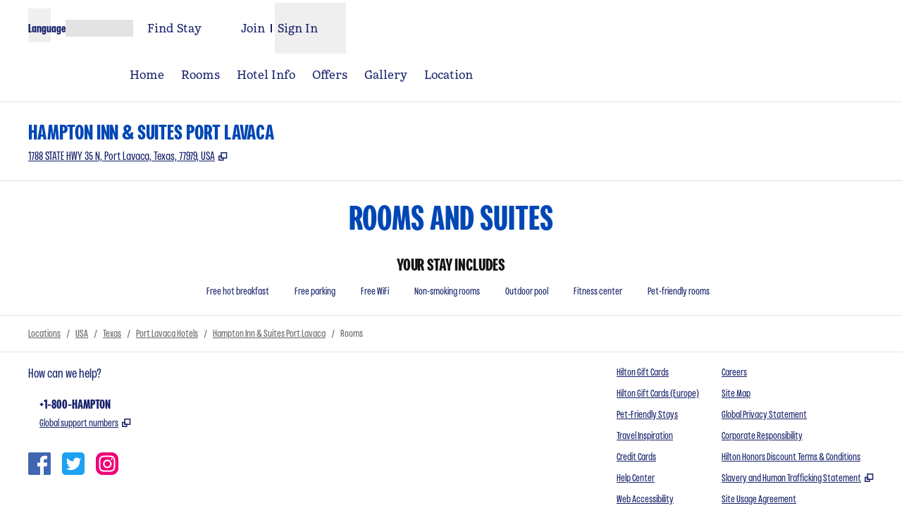

--- FILE ---
content_type: text/html; charset=utf-8
request_url: https://www.hilton.com/en/hotels/vctlahx-hampton-suites-port-lavaca/rooms/?category=guest
body_size: 34503
content:
<!DOCTYPE html><html lang="en" dir="ltr"><head><meta charSet="utf-8" data-next-head=""/><meta name="viewport" content="width=device-width" data-next-head=""/><script>
// akam-sw.js install script version 1.3.6
"serviceWorker"in navigator&&"find"in[]&&function(){var e=new Promise(function(e){"complete"===document.readyState||!1?e():(window.addEventListener("load",function(){e()}),setTimeout(function(){"complete"!==document.readyState&&e()},1e4))}),n=window.akamServiceWorkerInvoked,r="1.3.6";if(n)aka3pmLog("akam-setup already invoked");else{window.akamServiceWorkerInvoked=!0,window.aka3pmLog=function(){window.akamServiceWorkerDebug&&console.log.apply(console,arguments)};function o(e){(window.BOOMR_mq=window.BOOMR_mq||[]).push(["addVar",{"sm.sw.s":e,"sm.sw.v":r}])}var i="/akam-sw.js",a=new Map;navigator.serviceWorker.addEventListener("message",function(e){var n,r,o=e.data;if(o.isAka3pm)if(o.command){var i=(n=o.command,(r=a.get(n))&&r.length>0?r.shift():null);i&&i(e.data.response)}else if(o.commandToClient)switch(o.commandToClient){case"enableDebug":window.akamServiceWorkerDebug||(window.akamServiceWorkerDebug=!0,aka3pmLog("Setup script debug enabled via service worker message"),v());break;case"boomerangMQ":o.payload&&(window.BOOMR_mq=window.BOOMR_mq||[]).push(o.payload)}aka3pmLog("akam-sw message: "+JSON.stringify(e.data))});var t=function(e){return new Promise(function(n){var r,o;r=e.command,o=n,a.has(r)||a.set(r,[]),a.get(r).push(o),navigator.serviceWorker.controller&&(e.isAka3pm=!0,navigator.serviceWorker.controller.postMessage(e))})},c=function(e){return t({command:"navTiming",navTiming:e})},s=null,m={},d=function(){var e=i;return s&&(e+="?othersw="+encodeURIComponent(s)),function(e,n){return new Promise(function(r,i){aka3pmLog("Registering service worker with URL: "+e),navigator.serviceWorker.register(e,n).then(function(e){aka3pmLog("ServiceWorker registration successful with scope: ",e.scope),r(e),o(1)}).catch(function(e){aka3pmLog("ServiceWorker registration failed: ",e),o(0),i(e)})})}(e,m)},g=navigator.serviceWorker.__proto__.register;if(navigator.serviceWorker.__proto__.register=function(n,r){return n.includes(i)?g.call(this,n,r):(aka3pmLog("Overriding registration of service worker for: "+n),s=new URL(n,window.location.href),m=r,navigator.serviceWorker.controller?new Promise(function(n,r){var o=navigator.serviceWorker.controller.scriptURL;if(o.includes(i)){var a=encodeURIComponent(s);o.includes(a)?(aka3pmLog("Cancelling registration as we already integrate other SW: "+s),navigator.serviceWorker.getRegistration().then(function(e){n(e)})):e.then(function(){aka3pmLog("Unregistering existing 3pm service worker"),navigator.serviceWorker.getRegistration().then(function(e){e.unregister().then(function(){return d()}).then(function(e){n(e)}).catch(function(e){r(e)})})})}else aka3pmLog("Cancelling registration as we already have akam-sw.js installed"),navigator.serviceWorker.getRegistration().then(function(e){n(e)})}):g.call(this,n,r))},navigator.serviceWorker.controller){var u=navigator.serviceWorker.controller.scriptURL;u.includes("/akam-sw.js")||u.includes("/akam-sw-preprod.js")||u.includes("/threepm-sw.js")||(aka3pmLog("Detected existing service worker. Removing and re-adding inside akam-sw.js"),s=new URL(u,window.location.href),e.then(function(){navigator.serviceWorker.getRegistration().then(function(e){m={scope:e.scope},e.unregister(),d()})}))}else e.then(function(){window.akamServiceWorkerPreprod&&(i="/akam-sw-preprod.js"),d()});if(window.performance){var w=window.performance.timing,l=w.responseEnd-w.responseStart;c(l)}e.then(function(){t({command:"pageLoad"})});var k=!1;function v(){window.akamServiceWorkerDebug&&!k&&(k=!0,aka3pmLog("Initializing debug functions at window scope"),window.aka3pmInjectSwPolicy=function(e){return t({command:"updatePolicy",policy:e})},window.aka3pmDisableInjectedPolicy=function(){return t({command:"disableInjectedPolicy"})},window.aka3pmDeleteInjectedPolicy=function(){return t({command:"deleteInjectedPolicy"})},window.aka3pmGetStateAsync=function(){return t({command:"getState"})},window.aka3pmDumpState=function(){aka3pmGetStateAsync().then(function(e){aka3pmLog(JSON.stringify(e,null,"\t"))})},window.aka3pmInjectTiming=function(e){return c(e)},window.aka3pmUpdatePolicyFromNetwork=function(){return t({command:"pullPolicyFromNetwork"})})}v()}}();</script>
<script src="/modules/assets/vendor/forter" type="text/javascript" async=""></script><title data-next-head="">Hotel Rooms at Hampton Inn and Suites by Hilton Port Lavaca</title><link rel="icon" href="https://www.hilton.com/modules/assets/img/brand/HP/favicon_HP.svg" type="image/svg+xml" sizes="any" media="(prefers-color-scheme: light)" data-next-head=""/><link rel="icon" href="https://www.hilton.com/modules/assets/img/brand/HP/favicon_HP-dark.svg" type="image/svg+xml" sizes="any" media="(prefers-color-scheme: dark)" data-next-head=""/><link rel="icon" href="https://www.hilton.com/modules/assets/img/brand/HP/favicon_HP.png" type="image/png" media="(prefers-color-scheme: light)" data-next-head=""/><link rel="icon" href="https://www.hilton.com/modules/assets/img/brand/HP/favicon_HP-dark.png" type="image/png" media="(prefers-color-scheme: dark)" data-next-head=""/><meta name="twitter:card" content="summary" data-next-head=""/><meta name="twitter:site" content="@Hilton" data-next-head=""/><meta name="og:url" content="https://www.hilton.com/en/hotels/vctlahx-hampton-suites-port-lavaca/rooms/" data-next-head=""/><meta name="og:type" content="website" data-next-head=""/><meta name="og:title" content="Hotel Rooms at Hampton Inn and Suites by Hilton Port Lavaca" data-next-head=""/><meta name="description" content="Enjoy a spacious room with comfy bed, in-room coffeemaker and spacious bathroom." data-next-head=""/><meta name="og:description" content="Enjoy a spacious room with comfy bed, in-room coffeemaker and spacious bathroom." data-next-head=""/><meta name="og:site_name" content="Hilton" data-next-head=""/><meta name="og:image" content="https://www.hilton.com/modules/assets/svgs/logos/HP.svg" data-next-head=""/><meta name="dx-ui-service" content="property-ui" data-next-head=""/><meta name="dx-version" content="dx-property-ui:635591" data-next-head=""/><link rel="canonical" href="https://www.hilton.com/en/hotels/vctlahx-hampton-suites-port-lavaca/rooms/" data-testid="canonical" data-next-head=""/><meta name="fb:app_id" content="253862148111843" data-next-head=""/><meta name="templateType" content="inspired" data-next-head=""/><link rel="preload" href="/dx_property_app/_next/static/css/863fd757f7f310e8.css" as="style"/><link rel="preload" href="/dx_property_app/_next/static/css/65f029c1defa0a36.css" as="style"/><style data-next-head="">.theme-hp .theme-primary, .theme-hp.legacy-surfaces .theme-primary.surface-base, .theme-hp.legacy-surfaces .theme-primary.surface-alternate, .theme-hp.legacy-surfaces .theme-primary.surface-inverse, .theme-hp.legacy-surfaces .theme-primary.surface-black { --theme-colors-main: var(--color-hp-primary, var(--color-global-primary)); --theme-colors-contrast: var(--color-hp-primary-contrast, var(--color-global-primary-contrast)); --theme-colors-accent: var(--color-hp-primary-accent, var(--color-hp-accent)); --theme-colors-border-accent: var(--color-hp-primary-border-accent, var(--color-hp-border-accent)); --theme-colors-heading-accent: var(--color-hp-primary-heading-accent, var(--color-hp-heading-accent)); --theme-colors-icon-accent: var(--color-hp-primary-icon-accent, var(--color-hp-icon-accent)); --ds-color-background: rgb(var(--theme-colors-main)); --ds-color-text: rgb(var(--theme-colors-contrast)); --ds-color-border: rgb(var(--theme-colors-contrast)); --ds-color-text-accent: rgb(var(--theme-colors-accent)); --ds-color-border-accent: rgb(var(--theme-colors-border-accent)); --ds-color-headline: rgb(var(--theme-colors-contrast)); .osc-header-wrapper { --ds-color-background: rgb(var(--theme-colors-main)); } color: rgb(var(--theme-colors-contrast)); background-color: rgb(var(--theme-colors-main)); } .theme-hp .theme-secondary, .theme-hp.legacy-surfaces .theme-secondary.surface-base, .theme-hp.legacy-surfaces .theme-secondary.surface-alternate, .theme-hp.legacy-surfaces .theme-secondary.surface-inverse, .theme-hp.legacy-surfaces .theme-secondary.surface-black { --theme-colors-main: var(--color-hp-secondary, var(--color-global-secondary)); --theme-colors-contrast: var(--color-hp-secondary-contrast, var(--color-global-secondary-contrast)); --theme-colors-accent: var(--color-hp-secondary-accent, var(--color-hp-accent)); --theme-colors-border-accent: var(--color-hp-secondary-border-accent, var(--color-hp-border-accent)); --theme-colors-heading-accent: var(--color-hp-secondary-heading-accent, var(--color-hp-heading-accent)); --theme-colors-icon-accent: var(--color-hp-secondary-icon-accent, var(--color-hp-icon-accent)); --ds-color-background: rgb(var(--theme-colors-main)); --ds-color-text: rgb(var(--theme-colors-contrast)); --ds-color-border: rgb(var(--theme-colors-contrast)); --ds-color-text-accent: rgb(var(--theme-colors-accent)); --ds-color-border-accent: rgb(var(--theme-colors-border-accent)); --ds-color-headline: rgb(var(--theme-colors-contrast)); .osc-header-wrapper { --ds-color-background: rgb(var(--theme-colors-main)); } color: rgb(var(--theme-colors-contrast)); background-color: rgb(var(--theme-colors-main)); } .theme-hp .theme-tertiary, .theme-hp.legacy-surfaces .theme-tertiary.surface-base, .theme-hp.legacy-surfaces .theme-tertiary.surface-alternate, .theme-hp.legacy-surfaces .theme-tertiary.surface-inverse, .theme-hp.legacy-surfaces .theme-tertiary.surface-black { --theme-colors-main: var(--color-hp-tertiary, var(--color-global-tertiary)); --theme-colors-contrast: var(--color-hp-tertiary-contrast, var(--color-global-tertiary-contrast)); --theme-colors-accent: var(--color-hp-tertiary-accent, var(--color-hp-accent)); --theme-colors-border-accent: var(--color-hp-tertiary-border-accent, var(--color-hp-border-accent)); --theme-colors-heading-accent: var(--color-hp-tertiary-heading-accent, var(--color-hp-heading-accent)); --theme-colors-icon-accent: var(--color-hp-tertiary-icon-accent, var(--color-hp-icon-accent)); --ds-color-background: rgb(var(--theme-colors-main)); --ds-color-text: rgb(var(--theme-colors-contrast)); --ds-color-border: rgb(var(--theme-colors-contrast)); --ds-color-text-accent: rgb(var(--theme-colors-accent)); --ds-color-border-accent: rgb(var(--theme-colors-border-accent)); --ds-color-headline: rgb(var(--theme-colors-contrast)); .osc-header-wrapper { --ds-color-background: rgb(var(--theme-colors-main)); } color: rgb(var(--theme-colors-contrast)); background-color: rgb(var(--theme-colors-main)); } .theme-hp .color-primary-override { --color-bg: var(--theme-colors-main); --color-primary: var(--theme-colors-contrast); --color-primary-alt: var(--theme-colors-contrast); }</style><script type="application/ld+json" data-next-head="">{"@context":"http://schema.org","@type":"Hotel","name":"Hampton Inn & Suites Port Lavaca","containsPlace":[{"@type":"HotelRoom","name":"1 King Microwv/fridge/wet Bar Studio Suite","image":["https://www.hilton.com/im/en/VCTLAHX/20219701/vctlahx-hampton-inn-port-lavaca-tx-rm125-ada-large-king-suite-nkj2b-1.jpg?impolicy=crop&cw=5000&ch=2812&gravity=NorthWest&xposition=0&yposition=0&rw=1200&rh=675","https://www.hilton.com/im/en/VCTLAHX/20219701/vctlahx-hampton-inn-port-lavaca-tx-rm125-ada-large-king-suite-nkj2b-1.jpg?impolicy=crop&cw=3750&ch=2812&gravity=NorthWest&xposition=625&yposition=0&rw=1200&rh=900","https://www.hilton.com/im/en/VCTLAHX/20219695/vctlahx-hampton-inn-port-lavaca-tx-rm125-ada-large-king-suite-nkj2b-3.jpg?impolicy=crop&cw=5000&ch=2812&gravity=NorthWest&xposition=0&yposition=0&rw=1200&rh=675","https://www.hilton.com/im/en/VCTLAHX/20219695/vctlahx-hampton-inn-port-lavaca-tx-rm125-ada-large-king-suite-nkj2b-3.jpg?impolicy=crop&cw=3750&ch=2812&gravity=NorthWest&xposition=625&yposition=0&rw=1200&rh=900","https://www.hilton.com/im/en/VCTLAHX/20219689/vctlahx-hampton-inn-port-lavaca-tx-rm212-bathroom-1.jpg?impolicy=crop&cw=5000&ch=2812&gravity=NorthWest&xposition=0&yposition=0&rw=1200&rh=675","https://www.hilton.com/im/en/VCTLAHX/20219689/vctlahx-hampton-inn-port-lavaca-tx-rm212-bathroom-1.jpg?impolicy=crop&cw=3750&ch=2812&gravity=NorthWest&xposition=625&yposition=0&rw=1200&rh=900"],"description":"Free breakfast, free WiFi, XX-inch LCD HDTV, sofa bed, wet bar, mini-refrigerator, microwave, work desk, coffeemakerEnjoy added space and comfort in this studio suite featuring a king-size bed, a sofa bed in the seating area for extra guests and work space with a large desk and free WiFi access. Take advantage of convenient amenities including a wet bar that features an in-room coffeemaker, mini-refrigerator and microwave.A free, hot breakfast is served daily with fresh-baked waffles and hearty oatmeal with toppings. Plus, you can expect friendly service, local advice from our staff and the 100% Hampton Guarantee. If we can make your stay better, talk to any member of our team and we'll make sure you're 100% happy. Enjoy other perks during your stay, such as free WiFi in all guest rooms and the lobby, a pool, fitness center and free coffee and tea in the Lobby.","bed":{"@type":"BedDetails","typeOfBed":"king","numberOfBeds":1},"occupancy":{"@type":"QuantitativeValue","maxValue":4},"amenityFeature":[{"@type":"LocationFeatureSpecification","value":true,"name":"Sleeps 4"},{"@type":"LocationFeatureSpecification","value":true,"name":"Mini refrigerator"},{"@type":"LocationFeatureSpecification","value":true,"name":"Seating area with sofa sleeper"},{"@type":"LocationFeatureSpecification","value":true,"name":"Microwave"},{"@type":"LocationFeatureSpecification","value":true,"name":"Coffee maker"},{"@type":"LocationFeatureSpecification","value":true,"name":"400 thread count sheets"},{"@type":"LocationFeatureSpecification","value":true,"name":"LCD TV"},{"@type":"LocationFeatureSpecification","value":true,"name":"50-inch HDTV"},{"@type":"LocationFeatureSpecification","value":true,"name":"Hairdryer"},{"@type":"LocationFeatureSpecification","value":true,"name":"Iron/ironing board"},{"@type":"LocationFeatureSpecification","value":true,"name":"Neutrogena(R) bath amenities"},{"@type":"LocationFeatureSpecification","value":true,"name":"Radio alarm clock"},{"@type":"LocationFeatureSpecification","value":true,"name":"Air conditioning"},{"@type":"LocationFeatureSpecification","value":true,"name":"24 Hour Housekeeping"},{"@type":"LocationFeatureSpecification","value":true,"name":"Automatic Door Closer"},{"@type":"LocationFeatureSpecification","value":true,"name":"Black-Out Curtains"},{"@type":"LocationFeatureSpecification","value":true,"name":"Braille room numbers"},{"@type":"LocationFeatureSpecification","value":true,"name":"Clock Radio w/ MP3 Connection"},{"@type":"LocationFeatureSpecification","value":true,"name":"Complimentary HBO(R)"},{"@type":"LocationFeatureSpecification","value":true,"name":"Complimentary Hot Breakfast"},{"@type":"LocationFeatureSpecification","value":true,"name":"Complimentary Remote Printing"},{"@type":"LocationFeatureSpecification","value":true,"name":"Controlled Access Corridors"},{"@type":"LocationFeatureSpecification","value":true,"name":"Convenient Electrical Outlets"},{"@type":"LocationFeatureSpecification","value":true,"name":"Cozy Hampton Bed"},{"@type":"LocationFeatureSpecification","value":true,"name":"Desk Level Electric Plugs"},{"@type":"LocationFeatureSpecification","value":true,"name":"Desk Level HSIA Connection"},{"@type":"LocationFeatureSpecification","value":true,"name":"Desk Level Phone Jacks"},{"@type":"LocationFeatureSpecification","value":true,"name":"Double Locking Doors"},{"@type":"LocationFeatureSpecification","value":true,"name":"Down Pillows Available"},{"@type":"LocationFeatureSpecification","value":true,"name":"Duvet Covers"},{"@type":"LocationFeatureSpecification","value":true,"name":"Easy to Set Alarm Clock Radio"},{"@type":"LocationFeatureSpecification","value":true,"name":"Electronic Locks"},{"@type":"LocationFeatureSpecification","value":true,"name":"Electronic Program Guide"},{"@type":"LocationFeatureSpecification","value":true,"name":"Electronic Smoke Detector"},{"@type":"LocationFeatureSpecification","value":true,"name":"Emergency Call Button on Phone"},{"@type":"LocationFeatureSpecification","value":true,"name":"Ergonomic Desk Chair"},{"@type":"LocationFeatureSpecification","value":true,"name":"Feather Pillows Non Allergenic"},{"@type":"LocationFeatureSpecification","value":true,"name":"Flexible Work Environment"},{"@type":"LocationFeatureSpecification","value":true,"name":"Granite Counter Tops/Vanities"},{"@type":"LocationFeatureSpecification","value":true,"name":"HD Channels"},{"@type":"LocationFeatureSpecification","value":true,"name":"High Speed Internet Access"},{"@type":"LocationFeatureSpecification","value":true,"name":"High Speed Internet-NoCharge"},{"@type":"LocationFeatureSpecification","value":true,"name":"In-Room Movie Channel"},{"@type":"LocationFeatureSpecification","value":true,"name":"In-Suite Coffee/Welcome Caddy"},{"@type":"LocationFeatureSpecification","value":true,"name":"Internet access in guest room"},{"@type":"LocationFeatureSpecification","value":true,"name":"Lever Door Handles"},{"@type":"LocationFeatureSpecification","value":true,"name":"Remote-Controlled Television"},{"@type":"LocationFeatureSpecification","value":true,"name":"Surge Protected Desk Outlets"},{"@type":"LocationFeatureSpecification","value":true,"name":"TV-Cable"},{"@type":"LocationFeatureSpecification","value":true,"name":"TV-Premium HBO,CNN,ESPN"},{"@type":"LocationFeatureSpecification","value":true,"name":"TV-Standard Network"},{"@type":"LocationFeatureSpecification","value":true,"name":"Telephone - Auto Wakeup"},{"@type":"LocationFeatureSpecification","value":true,"name":"Telephone - Voice Mail"},{"@type":"LocationFeatureSpecification","value":true,"name":"Telephone - with Dataport"},{"@type":"LocationFeatureSpecification","value":true,"name":"Thermostat (adjustable)"},{"@type":"LocationFeatureSpecification","value":true,"name":"Thumb Dead Bolt"},{"@type":"LocationFeatureSpecification","value":true,"name":"Waterpik(R) Showerhead"},{"@type":"LocationFeatureSpecification","value":true,"name":"Wide Angle Door Viewer"},{"@type":"LocationFeatureSpecification","value":true,"name":"Widescreen Television"},{"@type":"LocationFeatureSpecification","value":true,"name":"Work Desk with Adjustable Lamp"},{"@type":"LocationFeatureSpecification","value":true,"name":"Workstation"}]},{"@type":"HotelRoom","name":"1 King Mobility Access Ri Shwr Studio","image":["https://www.hilton.com/im/en/VCTLAHX/20219695/vctlahx-hampton-inn-port-lavaca-tx-rm125-ada-large-king-suite-nkj2b-3.jpg?impolicy=crop&cw=5000&ch=2812&gravity=NorthWest&xposition=0&yposition=0&rw=1200&rh=675","https://www.hilton.com/im/en/VCTLAHX/20219695/vctlahx-hampton-inn-port-lavaca-tx-rm125-ada-large-king-suite-nkj2b-3.jpg?impolicy=crop&cw=3750&ch=2812&gravity=NorthWest&xposition=625&yposition=0&rw=1200&rh=900","https://www.hilton.com/im/en/VCTLAHX/20219701/vctlahx-hampton-inn-port-lavaca-tx-rm125-ada-large-king-suite-nkj2b-1.jpg?impolicy=crop&cw=5000&ch=2812&gravity=NorthWest&xposition=0&yposition=0&rw=1200&rh=675","https://www.hilton.com/im/en/VCTLAHX/20219701/vctlahx-hampton-inn-port-lavaca-tx-rm125-ada-large-king-suite-nkj2b-1.jpg?impolicy=crop&cw=3750&ch=2812&gravity=NorthWest&xposition=625&yposition=0&rw=1200&rh=900","https://www.hilton.com/im/en/VCTLAHX/20219689/vctlahx-hampton-inn-port-lavaca-tx-rm212-bathroom-1.jpg?impolicy=crop&cw=5000&ch=2812&gravity=NorthWest&xposition=0&yposition=0&rw=1200&rh=675","https://www.hilton.com/im/en/VCTLAHX/20219689/vctlahx-hampton-inn-port-lavaca-tx-rm212-bathroom-1.jpg?impolicy=crop&cw=3750&ch=2812&gravity=NorthWest&xposition=625&yposition=0&rw=1200&rh=900"],"description":"Wet bar, microwave, mini fridge, roll-in shower, free breakfast, free Wi-Fi, HDTV  This king non-smoking accessible studio suite features our clean and fresh Hampton bed®, a double-sized sofa bed, HDTV and easy-to-operate alarm clock/radio. Refresh in the bathroom with a roll-in shower, fluffy towels and bath amenities. Lowered bathroom fixtures and fittings allow for easy access.Catch up with work at the desk using free Wi-Fi. You'll enjoy the convenience of making freshly brewed tea and coffee in your room and having an iron/ironing board.  Friendly service, clean rooms, comfortable surroundings, every time. If you are not satisfied we don't expect you to pay, that's our commitment & your guarantee, that's 100% Hampton.Any corresponding photo may not reflect the specific accessible room type or room type feature.","bed":{"@type":"BedDetails","typeOfBed":"king","numberOfBeds":1},"occupancy":{"@type":"QuantitativeValue","maxValue":4},"amenityFeature":[{"@type":"LocationFeatureSpecification","value":true,"name":"Sleeps 4"},{"@type":"LocationFeatureSpecification","value":true,"name":"Mini refrigerator"},{"@type":"LocationFeatureSpecification","value":true,"name":"Roll-in shower"},{"@type":"LocationFeatureSpecification","value":true,"name":"Scald-proof shower/tub"},{"@type":"LocationFeatureSpecification","value":true,"name":"Raised toilet"},{"@type":"LocationFeatureSpecification","value":true,"name":"Seating area with sofa sleeper"},{"@type":"LocationFeatureSpecification","value":true,"name":"Microwave"},{"@type":"LocationFeatureSpecification","value":true,"name":"Coffee maker"},{"@type":"LocationFeatureSpecification","value":true,"name":"400 thread count sheets"},{"@type":"LocationFeatureSpecification","value":true,"name":"LCD TV"},{"@type":"LocationFeatureSpecification","value":true,"name":"50-inch HDTV"},{"@type":"LocationFeatureSpecification","value":true,"name":"Hairdryer"},{"@type":"LocationFeatureSpecification","value":true,"name":"Iron/ironing board"},{"@type":"LocationFeatureSpecification","value":true,"name":"Neutrogena(R) bath amenities"},{"@type":"LocationFeatureSpecification","value":true,"name":"Radio alarm clock"},{"@type":"LocationFeatureSpecification","value":true,"name":"Air conditioning"},{"@type":"LocationFeatureSpecification","value":true,"name":"24 Hour Housekeeping"},{"@type":"LocationFeatureSpecification","value":true,"name":"Accessible"},{"@type":"LocationFeatureSpecification","value":true,"name":"Automatic Door Closer"},{"@type":"LocationFeatureSpecification","value":true,"name":"Black-Out Curtains"},{"@type":"LocationFeatureSpecification","value":true,"name":"Braille room numbers"},{"@type":"LocationFeatureSpecification","value":true,"name":"Clock Radio w/ MP3 Connection"},{"@type":"LocationFeatureSpecification","value":true,"name":"Complimentary HBO(R)"},{"@type":"LocationFeatureSpecification","value":true,"name":"Complimentary Hot Breakfast"},{"@type":"LocationFeatureSpecification","value":true,"name":"Complimentary Remote Printing"},{"@type":"LocationFeatureSpecification","value":true,"name":"Controlled Access Corridors"},{"@type":"LocationFeatureSpecification","value":true,"name":"Convenient Electrical Outlets"},{"@type":"LocationFeatureSpecification","value":true,"name":"Cozy Hampton Bed"},{"@type":"LocationFeatureSpecification","value":true,"name":"Desk Level Electric Plugs"},{"@type":"LocationFeatureSpecification","value":true,"name":"Desk Level HSIA Connection"},{"@type":"LocationFeatureSpecification","value":true,"name":"Desk Level Phone Jacks"},{"@type":"LocationFeatureSpecification","value":true,"name":"Double Locking Doors"},{"@type":"LocationFeatureSpecification","value":true,"name":"Down Pillows Available"},{"@type":"LocationFeatureSpecification","value":true,"name":"Duvet Covers"},{"@type":"LocationFeatureSpecification","value":true,"name":"Easy to Set Alarm Clock Radio"},{"@type":"LocationFeatureSpecification","value":true,"name":"Electronic Locks"},{"@type":"LocationFeatureSpecification","value":true,"name":"Electronic Program Guide"},{"@type":"LocationFeatureSpecification","value":true,"name":"Electronic Smoke Detector"},{"@type":"LocationFeatureSpecification","value":true,"name":"Emergency Call Button on Phone"},{"@type":"LocationFeatureSpecification","value":true,"name":"Ergonomic Desk Chair"},{"@type":"LocationFeatureSpecification","value":true,"name":"Feather Pillows Non Allergenic"},{"@type":"LocationFeatureSpecification","value":true,"name":"Flexible Work Environment"},{"@type":"LocationFeatureSpecification","value":true,"name":"Granite Counter Tops/Vanities"},{"@type":"LocationFeatureSpecification","value":true,"name":"HD Channels"},{"@type":"LocationFeatureSpecification","value":true,"name":"High Speed Internet Access"},{"@type":"LocationFeatureSpecification","value":true,"name":"High Speed Internet-NoCharge"},{"@type":"LocationFeatureSpecification","value":true,"name":"In-Room Movie Channel"},{"@type":"LocationFeatureSpecification","value":true,"name":"In-Suite Coffee/Welcome Caddy"},{"@type":"LocationFeatureSpecification","value":true,"name":"Internet access in guest room"},{"@type":"LocationFeatureSpecification","value":true,"name":"Lever Door Handles"},{"@type":"LocationFeatureSpecification","value":true,"name":"Lower or Adjustable Closet Rod"},{"@type":"LocationFeatureSpecification","value":true,"name":"Lowered light switches"},{"@type":"LocationFeatureSpecification","value":true,"name":"Lowered peep hole in door"},{"@type":"LocationFeatureSpecification","value":true,"name":"Lowered shelf storage"},{"@type":"LocationFeatureSpecification","value":true,"name":"Lowered sink"},{"@type":"LocationFeatureSpecification","value":true,"name":"Lowered thermostat controls"},{"@type":"LocationFeatureSpecification","value":true,"name":"Remote-Controlled Television"},{"@type":"LocationFeatureSpecification","value":true,"name":"Room Accessible by Request"},{"@type":"LocationFeatureSpecification","value":true,"name":"Surge Protected Desk Outlets"},{"@type":"LocationFeatureSpecification","value":true,"name":"TV-Cable"},{"@type":"LocationFeatureSpecification","value":true,"name":"TV-Premium HBO,CNN,ESPN"},{"@type":"LocationFeatureSpecification","value":true,"name":"TV-Standard Network"},{"@type":"LocationFeatureSpecification","value":true,"name":"Telephone - Auto Wakeup"},{"@type":"LocationFeatureSpecification","value":true,"name":"Telephone - Voice Mail"},{"@type":"LocationFeatureSpecification","value":true,"name":"Telephone - with Dataport"},{"@type":"LocationFeatureSpecification","value":true,"name":"Thermostat (adjustable)"},{"@type":"LocationFeatureSpecification","value":true,"name":"Thumb Dead Bolt"},{"@type":"LocationFeatureSpecification","value":true,"name":"Waterpik(R) Showerhead"},{"@type":"LocationFeatureSpecification","value":true,"name":"Wide Angle Door Viewer"},{"@type":"LocationFeatureSpecification","value":true,"name":"Widescreen Television"},{"@type":"LocationFeatureSpecification","value":true,"name":"Work Desk with Adjustable Lamp"},{"@type":"LocationFeatureSpecification","value":true,"name":"Workstation"}]},{"@type":"HotelRoom","name":"1 King Hearing Access Studio W/sofabed","image":["https://www.hilton.com/im/en/VCTLAHX/20219695/vctlahx-hampton-inn-port-lavaca-tx-rm125-ada-large-king-suite-nkj2b-3.jpg?impolicy=crop&cw=5000&ch=2812&gravity=NorthWest&xposition=0&yposition=0&rw=1200&rh=675","https://www.hilton.com/im/en/VCTLAHX/20219695/vctlahx-hampton-inn-port-lavaca-tx-rm125-ada-large-king-suite-nkj2b-3.jpg?impolicy=crop&cw=3750&ch=2812&gravity=NorthWest&xposition=625&yposition=0&rw=1200&rh=900","https://www.hilton.com/im/en/VCTLAHX/20219701/vctlahx-hampton-inn-port-lavaca-tx-rm125-ada-large-king-suite-nkj2b-1.jpg?impolicy=crop&cw=5000&ch=2812&gravity=NorthWest&xposition=0&yposition=0&rw=1200&rh=675","https://www.hilton.com/im/en/VCTLAHX/20219701/vctlahx-hampton-inn-port-lavaca-tx-rm125-ada-large-king-suite-nkj2b-1.jpg?impolicy=crop&cw=3750&ch=2812&gravity=NorthWest&xposition=625&yposition=0&rw=1200&rh=900","https://www.hilton.com/im/en/VCTLAHX/20219689/vctlahx-hampton-inn-port-lavaca-tx-rm212-bathroom-1.jpg?impolicy=crop&cw=5000&ch=2812&gravity=NorthWest&xposition=0&yposition=0&rw=1200&rh=675","https://www.hilton.com/im/en/VCTLAHX/20219689/vctlahx-hampton-inn-port-lavaca-tx-rm212-bathroom-1.jpg?impolicy=crop&cw=3750&ch=2812&gravity=NorthWest&xposition=625&yposition=0&rw=1200&rh=900"],"description":"Sofa bed, microwave, mini-fridge, free breakfast, free Wi-Fi,  HDTV This king non-smoking hearing accessible studio suite features our clean and fresh Hampton bed®, a double-sized sofa bed, mini-fridge, microwave, HDTV and easy-to-operate alarm clock/radio. The bathroom features bath amenities and fluffy towels. The room also has a visual alarm and notification devices for the doorbell or door knock and incoming telephone calls.   Catch up with work at the desk using free Wi-Fi. You'll enjoy the convenience of making freshly brewed tea and coffee in your room and having an iron/ironing board.  Friendly service, clean rooms, comfortable surroundings, every time. If you are not satisfied we don't expect you to pay, that's our commitment & your guarantee, that's 100% Hampton®.Any corresponding photo may not reflect the specific accessible room type or room type feature.","bed":{"@type":"BedDetails","typeOfBed":"king","numberOfBeds":1},"occupancy":{"@type":"QuantitativeValue","maxValue":4},"amenityFeature":[{"@type":"LocationFeatureSpecification","value":true,"name":"Sleeps 4"},{"@type":"LocationFeatureSpecification","value":true,"name":"Mini refrigerator"},{"@type":"LocationFeatureSpecification","value":true,"name":"Seating area with sofa sleeper"},{"@type":"LocationFeatureSpecification","value":true,"name":"Microwave"},{"@type":"LocationFeatureSpecification","value":true,"name":"Coffee maker"},{"@type":"LocationFeatureSpecification","value":true,"name":"400 thread count sheets"},{"@type":"LocationFeatureSpecification","value":true,"name":"LCD TV"},{"@type":"LocationFeatureSpecification","value":true,"name":"50-inch HDTV"},{"@type":"LocationFeatureSpecification","value":true,"name":"Hairdryer"},{"@type":"LocationFeatureSpecification","value":true,"name":"Iron/ironing board"},{"@type":"LocationFeatureSpecification","value":true,"name":"Neutrogena(R) bath amenities"},{"@type":"LocationFeatureSpecification","value":true,"name":"Radio alarm clock"},{"@type":"LocationFeatureSpecification","value":true,"name":"Air conditioning"},{"@type":"LocationFeatureSpecification","value":true,"name":"24 Hour Housekeeping"},{"@type":"LocationFeatureSpecification","value":true,"name":"Accessible"},{"@type":"LocationFeatureSpecification","value":true,"name":"Automatic Door Closer"},{"@type":"LocationFeatureSpecification","value":true,"name":"Black-Out Curtains"},{"@type":"LocationFeatureSpecification","value":true,"name":"Braille room numbers"},{"@type":"LocationFeatureSpecification","value":true,"name":"Clock Radio w/ MP3 Connection"},{"@type":"LocationFeatureSpecification","value":true,"name":"Complimentary HBO(R)"},{"@type":"LocationFeatureSpecification","value":true,"name":"Complimentary Hot Breakfast"},{"@type":"LocationFeatureSpecification","value":true,"name":"Complimentary Remote Printing"},{"@type":"LocationFeatureSpecification","value":true,"name":"Controlled Access Corridors"},{"@type":"LocationFeatureSpecification","value":true,"name":"Convenient Electrical Outlets"},{"@type":"LocationFeatureSpecification","value":true,"name":"Cozy Hampton Bed"},{"@type":"LocationFeatureSpecification","value":true,"name":"Desk Level Electric Plugs"},{"@type":"LocationFeatureSpecification","value":true,"name":"Desk Level HSIA Connection"},{"@type":"LocationFeatureSpecification","value":true,"name":"Desk Level Phone Jacks"},{"@type":"LocationFeatureSpecification","value":true,"name":"Double Locking Doors"},{"@type":"LocationFeatureSpecification","value":true,"name":"Down Pillows Available"},{"@type":"LocationFeatureSpecification","value":true,"name":"Duvet Covers"},{"@type":"LocationFeatureSpecification","value":true,"name":"Easy to Set Alarm Clock Radio"},{"@type":"LocationFeatureSpecification","value":true,"name":"Electronic Locks"},{"@type":"LocationFeatureSpecification","value":true,"name":"Electronic Program Guide"},{"@type":"LocationFeatureSpecification","value":true,"name":"Electronic Smoke Detector"},{"@type":"LocationFeatureSpecification","value":true,"name":"Emergency Call Button on Phone"},{"@type":"LocationFeatureSpecification","value":true,"name":"Ergonomic Desk Chair"},{"@type":"LocationFeatureSpecification","value":true,"name":"Feather Pillows Non Allergenic"},{"@type":"LocationFeatureSpecification","value":true,"name":"Flexible Work Environment"},{"@type":"LocationFeatureSpecification","value":true,"name":"Granite Counter Tops/Vanities"},{"@type":"LocationFeatureSpecification","value":true,"name":"HD Channels"},{"@type":"LocationFeatureSpecification","value":true,"name":"High Speed Internet Access"},{"@type":"LocationFeatureSpecification","value":true,"name":"High Speed Internet-NoCharge"},{"@type":"LocationFeatureSpecification","value":true,"name":"In-Room Movie Channel"},{"@type":"LocationFeatureSpecification","value":true,"name":"In-Suite Coffee/Welcome Caddy"},{"@type":"LocationFeatureSpecification","value":true,"name":"Internet access in guest room"},{"@type":"LocationFeatureSpecification","value":true,"name":"Lever Door Handles"},{"@type":"LocationFeatureSpecification","value":true,"name":"Remote-Controlled Television"},{"@type":"LocationFeatureSpecification","value":true,"name":"Room Accessible by Request"},{"@type":"LocationFeatureSpecification","value":true,"name":"Surge Protected Desk Outlets"},{"@type":"LocationFeatureSpecification","value":true,"name":"TV-Cable"},{"@type":"LocationFeatureSpecification","value":true,"name":"TV-Premium HBO,CNN,ESPN"},{"@type":"LocationFeatureSpecification","value":true,"name":"TV-Standard Network"},{"@type":"LocationFeatureSpecification","value":true,"name":"Telephone - Auto Wakeup"},{"@type":"LocationFeatureSpecification","value":true,"name":"Telephone - Voice Mail"},{"@type":"LocationFeatureSpecification","value":true,"name":"Telephone - with Dataport"},{"@type":"LocationFeatureSpecification","value":true,"name":"Thermostat (adjustable)"},{"@type":"LocationFeatureSpecification","value":true,"name":"Thumb Dead Bolt"},{"@type":"LocationFeatureSpecification","value":true,"name":"Waterpik(R) Showerhead"},{"@type":"LocationFeatureSpecification","value":true,"name":"Wide Angle Door Viewer"},{"@type":"LocationFeatureSpecification","value":true,"name":"Widescreen Television"},{"@type":"LocationFeatureSpecification","value":true,"name":"Work Desk with Adjustable Lamp"},{"@type":"LocationFeatureSpecification","value":true,"name":"Workstation"}]},{"@type":"HotelRoom","name":"1 King W/microwv/fridge","image":["https://www.hilton.com/im/en/VCTLAHX/20219701/vctlahx-hampton-inn-port-lavaca-tx-rm125-ada-large-king-suite-nkj2b-1.jpg?impolicy=crop&cw=5000&ch=2812&gravity=NorthWest&xposition=0&yposition=0&rw=1200&rh=675","https://www.hilton.com/im/en/VCTLAHX/20219701/vctlahx-hampton-inn-port-lavaca-tx-rm125-ada-large-king-suite-nkj2b-1.jpg?impolicy=crop&cw=3750&ch=2812&gravity=NorthWest&xposition=625&yposition=0&rw=1200&rh=900","https://www.hilton.com/im/en/VCTLAHX/20219695/vctlahx-hampton-inn-port-lavaca-tx-rm125-ada-large-king-suite-nkj2b-3.jpg?impolicy=crop&cw=5000&ch=2812&gravity=NorthWest&xposition=0&yposition=0&rw=1200&rh=675","https://www.hilton.com/im/en/VCTLAHX/20219695/vctlahx-hampton-inn-port-lavaca-tx-rm125-ada-large-king-suite-nkj2b-3.jpg?impolicy=crop&cw=3750&ch=2812&gravity=NorthWest&xposition=625&yposition=0&rw=1200&rh=900","https://www.hilton.com/im/en/VCTLAHX/20219689/vctlahx-hampton-inn-port-lavaca-tx-rm212-bathroom-1.jpg?impolicy=crop&cw=5000&ch=2812&gravity=NorthWest&xposition=0&yposition=0&rw=1200&rh=675","https://www.hilton.com/im/en/VCTLAHX/20219689/vctlahx-hampton-inn-port-lavaca-tx-rm212-bathroom-1.jpg?impolicy=crop&cw=3750&ch=2812&gravity=NorthWest&xposition=625&yposition=0&rw=1200&rh=900"],"description":"Mini-fridge, microwave, free breakfast, free Wi-Fi, HDTV  This king non-smoking room features our clean and fresh Hampton bed®, HDTV and easy-to-operate alarm clock/radio. Keep drinks and snacks cool in the mini-fridge.Catch up with work at the desk using free Wi-Fi. You'll enjoy the convenience of making freshly brewed tea and coffee in your room and having an iron/ironing board. The bathroom features bath amenities and fluffy towels. Friendly service, clean rooms, comfortable surroundings, every time. If you are not satisfied we don't expect you to pay, that's our commitment & your guarantee, that's 100% Hampton®.","bed":{"@type":"BedDetails","typeOfBed":"king","numberOfBeds":1},"occupancy":{"@type":"QuantitativeValue","maxValue":2},"amenityFeature":[{"@type":"LocationFeatureSpecification","value":true,"name":"Sleeps 2"},{"@type":"LocationFeatureSpecification","value":true,"name":"Mini refrigerator"},{"@type":"LocationFeatureSpecification","value":true,"name":"Microwave"},{"@type":"LocationFeatureSpecification","value":true,"name":"Coffee maker"},{"@type":"LocationFeatureSpecification","value":true,"name":"400 thread count sheets"},{"@type":"LocationFeatureSpecification","value":true,"name":"LCD TV"},{"@type":"LocationFeatureSpecification","value":true,"name":"50-inch HDTV"},{"@type":"LocationFeatureSpecification","value":true,"name":"Hairdryer"},{"@type":"LocationFeatureSpecification","value":true,"name":"Iron/ironing board"},{"@type":"LocationFeatureSpecification","value":true,"name":"Neutrogena(R) bath amenities"},{"@type":"LocationFeatureSpecification","value":true,"name":"Radio alarm clock"},{"@type":"LocationFeatureSpecification","value":true,"name":"Air conditioning"},{"@type":"LocationFeatureSpecification","value":true,"name":"24 Hour Housekeeping"},{"@type":"LocationFeatureSpecification","value":true,"name":"Automatic Door Closer"},{"@type":"LocationFeatureSpecification","value":true,"name":"Black-Out Curtains"},{"@type":"LocationFeatureSpecification","value":true,"name":"Braille room numbers"},{"@type":"LocationFeatureSpecification","value":true,"name":"Clock Radio w/ MP3 Connection"},{"@type":"LocationFeatureSpecification","value":true,"name":"Complimentary HBO(R)"},{"@type":"LocationFeatureSpecification","value":true,"name":"Complimentary Hot Breakfast"},{"@type":"LocationFeatureSpecification","value":true,"name":"Complimentary Remote Printing"},{"@type":"LocationFeatureSpecification","value":true,"name":"Controlled Access Corridors"},{"@type":"LocationFeatureSpecification","value":true,"name":"Convenient Electrical Outlets"},{"@type":"LocationFeatureSpecification","value":true,"name":"Cozy Hampton Bed"},{"@type":"LocationFeatureSpecification","value":true,"name":"Desk Level Electric Plugs"},{"@type":"LocationFeatureSpecification","value":true,"name":"Desk Level HSIA Connection"},{"@type":"LocationFeatureSpecification","value":true,"name":"Desk Level Phone Jacks"},{"@type":"LocationFeatureSpecification","value":true,"name":"Double Locking Doors"},{"@type":"LocationFeatureSpecification","value":true,"name":"Down Pillows Available"},{"@type":"LocationFeatureSpecification","value":true,"name":"Duvet Covers"},{"@type":"LocationFeatureSpecification","value":true,"name":"Easy to Set Alarm Clock Radio"},{"@type":"LocationFeatureSpecification","value":true,"name":"Electronic Locks"},{"@type":"LocationFeatureSpecification","value":true,"name":"Electronic Program Guide"},{"@type":"LocationFeatureSpecification","value":true,"name":"Electronic Smoke Detector"},{"@type":"LocationFeatureSpecification","value":true,"name":"Emergency Call Button on Phone"},{"@type":"LocationFeatureSpecification","value":true,"name":"Ergonomic Desk Chair"},{"@type":"LocationFeatureSpecification","value":true,"name":"Feather Pillows Non Allergenic"},{"@type":"LocationFeatureSpecification","value":true,"name":"Flexible Work Environment"},{"@type":"LocationFeatureSpecification","value":true,"name":"Granite Counter Tops/Vanities"},{"@type":"LocationFeatureSpecification","value":true,"name":"HD Channels"},{"@type":"LocationFeatureSpecification","value":true,"name":"High Speed Internet Access"},{"@type":"LocationFeatureSpecification","value":true,"name":"High Speed Internet-NoCharge"},{"@type":"LocationFeatureSpecification","value":true,"name":"In-Room Movie Channel"},{"@type":"LocationFeatureSpecification","value":true,"name":"In-Suite Coffee/Welcome Caddy"},{"@type":"LocationFeatureSpecification","value":true,"name":"Internet access in guest room"},{"@type":"LocationFeatureSpecification","value":true,"name":"Lever Door Handles"},{"@type":"LocationFeatureSpecification","value":true,"name":"Remote-Controlled Television"},{"@type":"LocationFeatureSpecification","value":true,"name":"Surge Protected Desk Outlets"},{"@type":"LocationFeatureSpecification","value":true,"name":"TV-Cable"},{"@type":"LocationFeatureSpecification","value":true,"name":"TV-Premium HBO,CNN,ESPN"},{"@type":"LocationFeatureSpecification","value":true,"name":"TV-Standard Network"},{"@type":"LocationFeatureSpecification","value":true,"name":"Telephone - Auto Wakeup"},{"@type":"LocationFeatureSpecification","value":true,"name":"Telephone - Voice Mail"},{"@type":"LocationFeatureSpecification","value":true,"name":"Telephone - with Dataport"},{"@type":"LocationFeatureSpecification","value":true,"name":"Thermostat (adjustable)"},{"@type":"LocationFeatureSpecification","value":true,"name":"Thumb Dead Bolt"},{"@type":"LocationFeatureSpecification","value":true,"name":"Waterpik(R) Showerhead"},{"@type":"LocationFeatureSpecification","value":true,"name":"Wide Angle Door Viewer"},{"@type":"LocationFeatureSpecification","value":true,"name":"Widescreen Television"},{"@type":"LocationFeatureSpecification","value":true,"name":"Work Desk with Adjustable Lamp"},{"@type":"LocationFeatureSpecification","value":true,"name":"Workstation"}]},{"@type":"HotelRoom","name":"1 King W/microwv/fridge","image":["https://www.hilton.com/im/en/VCTLAHX/20219695/vctlahx-hampton-inn-port-lavaca-tx-rm125-ada-large-king-suite-nkj2b-3.jpg?impolicy=crop&cw=5000&ch=2812&gravity=NorthWest&xposition=0&yposition=0&rw=1200&rh=675","https://www.hilton.com/im/en/VCTLAHX/20219695/vctlahx-hampton-inn-port-lavaca-tx-rm125-ada-large-king-suite-nkj2b-3.jpg?impolicy=crop&cw=3750&ch=2812&gravity=NorthWest&xposition=625&yposition=0&rw=1200&rh=900","https://www.hilton.com/im/en/VCTLAHX/20219701/vctlahx-hampton-inn-port-lavaca-tx-rm125-ada-large-king-suite-nkj2b-1.jpg?impolicy=crop&cw=5000&ch=2812&gravity=NorthWest&xposition=0&yposition=0&rw=1200&rh=675","https://www.hilton.com/im/en/VCTLAHX/20219701/vctlahx-hampton-inn-port-lavaca-tx-rm125-ada-large-king-suite-nkj2b-1.jpg?impolicy=crop&cw=3750&ch=2812&gravity=NorthWest&xposition=625&yposition=0&rw=1200&rh=900","https://www.hilton.com/im/en/VCTLAHX/20219689/vctlahx-hampton-inn-port-lavaca-tx-rm212-bathroom-1.jpg?impolicy=crop&cw=5000&ch=2812&gravity=NorthWest&xposition=0&yposition=0&rw=1200&rh=675","https://www.hilton.com/im/en/VCTLAHX/20219689/vctlahx-hampton-inn-port-lavaca-tx-rm212-bathroom-1.jpg?impolicy=crop&cw=3750&ch=2812&gravity=NorthWest&xposition=625&yposition=0&rw=1200&rh=900"],"description":"Mini-fridge, microwave, free breakfast, free Wi-Fi, HDTV  This king non-smoking room features our clean and fresh Hampton bed®, HDTV and easy-to-operate alarm clock/radio. Keep drinks and snacks cool in the mini-fridge.Catch up with work at the desk using free Wi-Fi. You'll enjoy the convenience of making freshly brewed tea and coffee in your room and having an iron/ironing board. The bathroom features bath amenities and fluffy towels. Friendly service, clean rooms, comfortable surroundings, every time. If you are not satisfied we don't expect you to pay, that's our commitment & your guarantee, that's 100% Hampton®.","bed":{"@type":"BedDetails","typeOfBed":"king","numberOfBeds":1},"occupancy":{"@type":"QuantitativeValue","maxValue":2},"amenityFeature":[{"@type":"LocationFeatureSpecification","value":true,"name":"Sleeps 2"},{"@type":"LocationFeatureSpecification","value":true,"name":"Mini refrigerator"},{"@type":"LocationFeatureSpecification","value":true,"name":"Microwave"},{"@type":"LocationFeatureSpecification","value":true,"name":"Coffee maker"},{"@type":"LocationFeatureSpecification","value":true,"name":"400 thread count sheets"},{"@type":"LocationFeatureSpecification","value":true,"name":"LCD TV"},{"@type":"LocationFeatureSpecification","value":true,"name":"50-inch HDTV"},{"@type":"LocationFeatureSpecification","value":true,"name":"Hairdryer"},{"@type":"LocationFeatureSpecification","value":true,"name":"Iron/ironing board"},{"@type":"LocationFeatureSpecification","value":true,"name":"Neutrogena(R) bath amenities"},{"@type":"LocationFeatureSpecification","value":true,"name":"Radio alarm clock"},{"@type":"LocationFeatureSpecification","value":true,"name":"Air conditioning"},{"@type":"LocationFeatureSpecification","value":true,"name":"24 Hour Housekeeping"},{"@type":"LocationFeatureSpecification","value":true,"name":"Automatic Door Closer"},{"@type":"LocationFeatureSpecification","value":true,"name":"Black-Out Curtains"},{"@type":"LocationFeatureSpecification","value":true,"name":"Braille room numbers"},{"@type":"LocationFeatureSpecification","value":true,"name":"Clock Radio w/ MP3 Connection"},{"@type":"LocationFeatureSpecification","value":true,"name":"Complimentary HBO(R)"},{"@type":"LocationFeatureSpecification","value":true,"name":"Complimentary Hot Breakfast"},{"@type":"LocationFeatureSpecification","value":true,"name":"Complimentary Remote Printing"},{"@type":"LocationFeatureSpecification","value":true,"name":"Controlled Access Corridors"},{"@type":"LocationFeatureSpecification","value":true,"name":"Convenient Electrical Outlets"},{"@type":"LocationFeatureSpecification","value":true,"name":"Cozy Hampton Bed"},{"@type":"LocationFeatureSpecification","value":true,"name":"Desk Level Electric Plugs"},{"@type":"LocationFeatureSpecification","value":true,"name":"Desk Level HSIA Connection"},{"@type":"LocationFeatureSpecification","value":true,"name":"Desk Level Phone Jacks"},{"@type":"LocationFeatureSpecification","value":true,"name":"Double Locking Doors"},{"@type":"LocationFeatureSpecification","value":true,"name":"Down Pillows Available"},{"@type":"LocationFeatureSpecification","value":true,"name":"Duvet Covers"},{"@type":"LocationFeatureSpecification","value":true,"name":"Easy to Set Alarm Clock Radio"},{"@type":"LocationFeatureSpecification","value":true,"name":"Electronic Locks"},{"@type":"LocationFeatureSpecification","value":true,"name":"Electronic Program Guide"},{"@type":"LocationFeatureSpecification","value":true,"name":"Electronic Smoke Detector"},{"@type":"LocationFeatureSpecification","value":true,"name":"Emergency Call Button on Phone"},{"@type":"LocationFeatureSpecification","value":true,"name":"Ergonomic Desk Chair"},{"@type":"LocationFeatureSpecification","value":true,"name":"Feather Pillows Non Allergenic"},{"@type":"LocationFeatureSpecification","value":true,"name":"Flexible Work Environment"},{"@type":"LocationFeatureSpecification","value":true,"name":"Granite Counter Tops/Vanities"},{"@type":"LocationFeatureSpecification","value":true,"name":"HD Channels"},{"@type":"LocationFeatureSpecification","value":true,"name":"High Speed Internet Access"},{"@type":"LocationFeatureSpecification","value":true,"name":"High Speed Internet-NoCharge"},{"@type":"LocationFeatureSpecification","value":true,"name":"In-Room Movie Channel"},{"@type":"LocationFeatureSpecification","value":true,"name":"In-Suite Coffee/Welcome Caddy"},{"@type":"LocationFeatureSpecification","value":true,"name":"Internet access in guest room"},{"@type":"LocationFeatureSpecification","value":true,"name":"Lever Door Handles"},{"@type":"LocationFeatureSpecification","value":true,"name":"Remote-Controlled Television"},{"@type":"LocationFeatureSpecification","value":true,"name":"Surge Protected Desk Outlets"},{"@type":"LocationFeatureSpecification","value":true,"name":"TV-Cable"},{"@type":"LocationFeatureSpecification","value":true,"name":"TV-Premium HBO,CNN,ESPN"},{"@type":"LocationFeatureSpecification","value":true,"name":"TV-Standard Network"},{"@type":"LocationFeatureSpecification","value":true,"name":"Telephone - Auto Wakeup"},{"@type":"LocationFeatureSpecification","value":true,"name":"Telephone - Voice Mail"},{"@type":"LocationFeatureSpecification","value":true,"name":"Telephone - with Dataport"},{"@type":"LocationFeatureSpecification","value":true,"name":"Thermostat (adjustable)"},{"@type":"LocationFeatureSpecification","value":true,"name":"Thumb Dead Bolt"},{"@type":"LocationFeatureSpecification","value":true,"name":"Waterpik(R) Showerhead"},{"@type":"LocationFeatureSpecification","value":true,"name":"Wide Angle Door Viewer"},{"@type":"LocationFeatureSpecification","value":true,"name":"Widescreen Television"},{"@type":"LocationFeatureSpecification","value":true,"name":"Work Desk with Adjustable Lamp"},{"@type":"LocationFeatureSpecification","value":true,"name":"Workstation"}]},{"@type":"HotelRoom","name":"1 King Mobility Access with Tub","image":["https://www.hilton.com/im/en/VCTLAHX/20219701/vctlahx-hampton-inn-port-lavaca-tx-rm125-ada-large-king-suite-nkj2b-1.jpg?impolicy=crop&cw=5000&ch=2812&gravity=NorthWest&xposition=0&yposition=0&rw=1200&rh=675","https://www.hilton.com/im/en/VCTLAHX/20219701/vctlahx-hampton-inn-port-lavaca-tx-rm125-ada-large-king-suite-nkj2b-1.jpg?impolicy=crop&cw=3750&ch=2812&gravity=NorthWest&xposition=625&yposition=0&rw=1200&rh=900","https://www.hilton.com/im/en/VCTLAHX/20219695/vctlahx-hampton-inn-port-lavaca-tx-rm125-ada-large-king-suite-nkj2b-3.jpg?impolicy=crop&cw=5000&ch=2812&gravity=NorthWest&xposition=0&yposition=0&rw=1200&rh=675","https://www.hilton.com/im/en/VCTLAHX/20219695/vctlahx-hampton-inn-port-lavaca-tx-rm125-ada-large-king-suite-nkj2b-3.jpg?impolicy=crop&cw=3750&ch=2812&gravity=NorthWest&xposition=625&yposition=0&rw=1200&rh=900","https://www.hilton.com/im/en/VCTLAHX/20219689/vctlahx-hampton-inn-port-lavaca-tx-rm212-bathroom-1.jpg?impolicy=crop&cw=5000&ch=2812&gravity=NorthWest&xposition=0&yposition=0&rw=1200&rh=675","https://www.hilton.com/im/en/VCTLAHX/20219689/vctlahx-hampton-inn-port-lavaca-tx-rm212-bathroom-1.jpg?impolicy=crop&cw=3750&ch=2812&gravity=NorthWest&xposition=625&yposition=0&rw=1200&rh=900","https://www.hilton.com/im/en/VCTLAHX/20219816/vctlahx-hampton-inn-port-lavaca-tx-ada-walkin-shower.jpg?impolicy=crop&cw=5000&ch=2812&gravity=NorthWest&xposition=0&yposition=0&rw=1200&rh=675","https://www.hilton.com/im/en/VCTLAHX/20219816/vctlahx-hampton-inn-port-lavaca-tx-ada-walkin-shower.jpg?impolicy=crop&cw=3750&ch=2812&gravity=NorthWest&xposition=625&yposition=0&rw=1200&rh=900"],"description":"Mini-fridge, free breakfast, microwave, free Wi-Fi, HDTV        This king non-smoking accessible room features our clean and fresh Hampton bed®, a mini-fridge, microwave, HDTV and easy-to-operate alarm clock/radio. The bathroom features an accessible tub, bath amenities and fluffy towels. Lowered bathroom fixtures and fittings allow for easy access. Catch up with work at the desk using free Wi-Fi. You'll enjoy the convenience of making freshly brewed tea and coffee in your room and having an iron/ironing board.  Friendly service, clean rooms, comfortable surroundings, every time. If you are not satisfied we don't expect you to pay, that's our commitment & your guarantee, that's 100% Hampton®.Any corresponding photo may not reflect the specific accessible room type or room type feature.","bed":{"@type":"BedDetails","typeOfBed":"king","numberOfBeds":1},"occupancy":{"@type":"QuantitativeValue","maxValue":2},"amenityFeature":[{"@type":"LocationFeatureSpecification","value":true,"name":"Sleeps 2"},{"@type":"LocationFeatureSpecification","value":true,"name":"Mini refrigerator"},{"@type":"LocationFeatureSpecification","value":true,"name":"Scald-proof shower/tub"},{"@type":"LocationFeatureSpecification","value":true,"name":"Raised toilet"},{"@type":"LocationFeatureSpecification","value":true,"name":"Microwave"},{"@type":"LocationFeatureSpecification","value":true,"name":"Coffee maker"},{"@type":"LocationFeatureSpecification","value":true,"name":"400 thread count sheets"},{"@type":"LocationFeatureSpecification","value":true,"name":"LCD TV"},{"@type":"LocationFeatureSpecification","value":true,"name":"50-inch HDTV"},{"@type":"LocationFeatureSpecification","value":true,"name":"Hairdryer"},{"@type":"LocationFeatureSpecification","value":true,"name":"Iron/ironing board"},{"@type":"LocationFeatureSpecification","value":true,"name":"Neutrogena(R) bath amenities"},{"@type":"LocationFeatureSpecification","value":true,"name":"Radio alarm clock"},{"@type":"LocationFeatureSpecification","value":true,"name":"Air conditioning"},{"@type":"LocationFeatureSpecification","value":true,"name":"24 Hour Housekeeping"},{"@type":"LocationFeatureSpecification","value":true,"name":"Accessible"},{"@type":"LocationFeatureSpecification","value":true,"name":"Automatic Door Closer"},{"@type":"LocationFeatureSpecification","value":true,"name":"Black-Out Curtains"},{"@type":"LocationFeatureSpecification","value":true,"name":"Braille room numbers"},{"@type":"LocationFeatureSpecification","value":true,"name":"Clock Radio w/ MP3 Connection"},{"@type":"LocationFeatureSpecification","value":true,"name":"Complimentary HBO(R)"},{"@type":"LocationFeatureSpecification","value":true,"name":"Complimentary Hot Breakfast"},{"@type":"LocationFeatureSpecification","value":true,"name":"Complimentary Remote Printing"},{"@type":"LocationFeatureSpecification","value":true,"name":"Controlled Access Corridors"},{"@type":"LocationFeatureSpecification","value":true,"name":"Convenient Electrical Outlets"},{"@type":"LocationFeatureSpecification","value":true,"name":"Cozy Hampton Bed"},{"@type":"LocationFeatureSpecification","value":true,"name":"Desk Level Electric Plugs"},{"@type":"LocationFeatureSpecification","value":true,"name":"Desk Level HSIA Connection"},{"@type":"LocationFeatureSpecification","value":true,"name":"Desk Level Phone Jacks"},{"@type":"LocationFeatureSpecification","value":true,"name":"Double Locking Doors"},{"@type":"LocationFeatureSpecification","value":true,"name":"Down Pillows Available"},{"@type":"LocationFeatureSpecification","value":true,"name":"Duvet Covers"},{"@type":"LocationFeatureSpecification","value":true,"name":"Easy to Set Alarm Clock Radio"},{"@type":"LocationFeatureSpecification","value":true,"name":"Electronic Locks"},{"@type":"LocationFeatureSpecification","value":true,"name":"Electronic Program Guide"},{"@type":"LocationFeatureSpecification","value":true,"name":"Electronic Smoke Detector"},{"@type":"LocationFeatureSpecification","value":true,"name":"Emergency Call Button on Phone"},{"@type":"LocationFeatureSpecification","value":true,"name":"Ergonomic Desk Chair"},{"@type":"LocationFeatureSpecification","value":true,"name":"Feather Pillows Non Allergenic"},{"@type":"LocationFeatureSpecification","value":true,"name":"Flexible Work Environment"},{"@type":"LocationFeatureSpecification","value":true,"name":"Granite Counter Tops/Vanities"},{"@type":"LocationFeatureSpecification","value":true,"name":"HD Channels"},{"@type":"LocationFeatureSpecification","value":true,"name":"High Speed Internet Access"},{"@type":"LocationFeatureSpecification","value":true,"name":"High Speed Internet-NoCharge"},{"@type":"LocationFeatureSpecification","value":true,"name":"In-Room Movie Channel"},{"@type":"LocationFeatureSpecification","value":true,"name":"In-Suite Coffee/Welcome Caddy"},{"@type":"LocationFeatureSpecification","value":true,"name":"Internet access in guest room"},{"@type":"LocationFeatureSpecification","value":true,"name":"Lever Door Handles"},{"@type":"LocationFeatureSpecification","value":true,"name":"Lower or Adjustable Closet Rod"},{"@type":"LocationFeatureSpecification","value":true,"name":"Lowered light switches"},{"@type":"LocationFeatureSpecification","value":true,"name":"Lowered peep hole in door"},{"@type":"LocationFeatureSpecification","value":true,"name":"Lowered shelf storage"},{"@type":"LocationFeatureSpecification","value":true,"name":"Lowered sink"},{"@type":"LocationFeatureSpecification","value":true,"name":"Lowered thermostat controls"},{"@type":"LocationFeatureSpecification","value":true,"name":"Remote-Controlled Television"},{"@type":"LocationFeatureSpecification","value":true,"name":"Room Accessible by Request"},{"@type":"LocationFeatureSpecification","value":true,"name":"Surge Protected Desk Outlets"},{"@type":"LocationFeatureSpecification","value":true,"name":"TV-Cable"},{"@type":"LocationFeatureSpecification","value":true,"name":"TV-Premium HBO,CNN,ESPN"},{"@type":"LocationFeatureSpecification","value":true,"name":"TV-Standard Network"},{"@type":"LocationFeatureSpecification","value":true,"name":"Telephone - Auto Wakeup"},{"@type":"LocationFeatureSpecification","value":true,"name":"Telephone - Voice Mail"},{"@type":"LocationFeatureSpecification","value":true,"name":"Telephone - with Dataport"},{"@type":"LocationFeatureSpecification","value":true,"name":"Thermostat (adjustable)"},{"@type":"LocationFeatureSpecification","value":true,"name":"Thumb Dead Bolt"},{"@type":"LocationFeatureSpecification","value":true,"name":"Waterpik(R) Showerhead"},{"@type":"LocationFeatureSpecification","value":true,"name":"Wide Angle Door Viewer"},{"@type":"LocationFeatureSpecification","value":true,"name":"Widescreen Television"},{"@type":"LocationFeatureSpecification","value":true,"name":"Work Desk with Adjustable Lamp"},{"@type":"LocationFeatureSpecification","value":true,"name":"Workstation"}]},{"@type":"HotelRoom","name":"2 Queen W/microwv/fridge","image":["https://www.hilton.com/im/en/VCTLAHX/20219689/vctlahx-hampton-inn-port-lavaca-tx-rm212-bathroom-1.jpg?impolicy=crop&cw=5000&ch=2812&gravity=NorthWest&xposition=0&yposition=0&rw=1200&rh=675","https://www.hilton.com/im/en/VCTLAHX/20219689/vctlahx-hampton-inn-port-lavaca-tx-rm212-bathroom-1.jpg?impolicy=crop&cw=3750&ch=2812&gravity=NorthWest&xposition=625&yposition=0&rw=1200&rh=900"],"description":"Mini-fridge, microwave, free breakfast, free Wi-Fi, HDTV This queen non-smoking room features two clean and fresh Hampton bed®, HDTV and easy-to-operate alarm clock/radio. Keep drinks and snacks cool in the mini-fridge.Catch up with work at the desk using free Wi-Fi. You'll enjoy the convenience of making freshly brewed tea and coffee in your room and having an iron/ironing board. Refresh in the bathroom with a full shower, bath amenities and fluffy towels. Friendly service, clean rooms, comfortable surroundings, every time. If you are not satisfied we don't expect you to pay, that's our commitment & your guarantee, that's 100% Hampton®.","bed":{"@type":"BedDetails","typeOfBed":"queen","numberOfBeds":2},"occupancy":{"@type":"QuantitativeValue","maxValue":4},"amenityFeature":[{"@type":"LocationFeatureSpecification","value":true,"name":"Sleeps 4"},{"@type":"LocationFeatureSpecification","value":true,"name":"Mini refrigerator"},{"@type":"LocationFeatureSpecification","value":true,"name":"Microwave"},{"@type":"LocationFeatureSpecification","value":true,"name":"Coffee maker"},{"@type":"LocationFeatureSpecification","value":true,"name":"400 thread count sheets"},{"@type":"LocationFeatureSpecification","value":true,"name":"LCD TV"},{"@type":"LocationFeatureSpecification","value":true,"name":"50-inch HDTV"},{"@type":"LocationFeatureSpecification","value":true,"name":"Hairdryer"},{"@type":"LocationFeatureSpecification","value":true,"name":"Iron/ironing board"},{"@type":"LocationFeatureSpecification","value":true,"name":"Neutrogena(R) bath amenities"},{"@type":"LocationFeatureSpecification","value":true,"name":"Radio alarm clock"},{"@type":"LocationFeatureSpecification","value":true,"name":"Air conditioning"},{"@type":"LocationFeatureSpecification","value":true,"name":"24 Hour Housekeeping"},{"@type":"LocationFeatureSpecification","value":true,"name":"Automatic Door Closer"},{"@type":"LocationFeatureSpecification","value":true,"name":"Black-Out Curtains"},{"@type":"LocationFeatureSpecification","value":true,"name":"Braille room numbers"},{"@type":"LocationFeatureSpecification","value":true,"name":"Clock Radio w/ MP3 Connection"},{"@type":"LocationFeatureSpecification","value":true,"name":"Complimentary HBO(R)"},{"@type":"LocationFeatureSpecification","value":true,"name":"Complimentary Hot Breakfast"},{"@type":"LocationFeatureSpecification","value":true,"name":"Complimentary Remote Printing"},{"@type":"LocationFeatureSpecification","value":true,"name":"Controlled Access Corridors"},{"@type":"LocationFeatureSpecification","value":true,"name":"Convenient Electrical Outlets"},{"@type":"LocationFeatureSpecification","value":true,"name":"Cozy Hampton Bed"},{"@type":"LocationFeatureSpecification","value":true,"name":"Desk Level Electric Plugs"},{"@type":"LocationFeatureSpecification","value":true,"name":"Desk Level HSIA Connection"},{"@type":"LocationFeatureSpecification","value":true,"name":"Desk Level Phone Jacks"},{"@type":"LocationFeatureSpecification","value":true,"name":"Double Locking Doors"},{"@type":"LocationFeatureSpecification","value":true,"name":"Down Pillows Available"},{"@type":"LocationFeatureSpecification","value":true,"name":"Duvet Covers"},{"@type":"LocationFeatureSpecification","value":true,"name":"Easy to Set Alarm Clock Radio"},{"@type":"LocationFeatureSpecification","value":true,"name":"Electronic Locks"},{"@type":"LocationFeatureSpecification","value":true,"name":"Electronic Program Guide"},{"@type":"LocationFeatureSpecification","value":true,"name":"Electronic Smoke Detector"},{"@type":"LocationFeatureSpecification","value":true,"name":"Emergency Call Button on Phone"},{"@type":"LocationFeatureSpecification","value":true,"name":"Ergonomic Desk Chair"},{"@type":"LocationFeatureSpecification","value":true,"name":"Feather Pillows Non Allergenic"},{"@type":"LocationFeatureSpecification","value":true,"name":"Flexible Work Environment"},{"@type":"LocationFeatureSpecification","value":true,"name":"Granite Counter Tops/Vanities"},{"@type":"LocationFeatureSpecification","value":true,"name":"HD Channels"},{"@type":"LocationFeatureSpecification","value":true,"name":"High Speed Internet Access"},{"@type":"LocationFeatureSpecification","value":true,"name":"High Speed Internet-NoCharge"},{"@type":"LocationFeatureSpecification","value":true,"name":"In-Room Movie Channel"},{"@type":"LocationFeatureSpecification","value":true,"name":"In-Suite Coffee/Welcome Caddy"},{"@type":"LocationFeatureSpecification","value":true,"name":"Internet access in guest room"},{"@type":"LocationFeatureSpecification","value":true,"name":"Lever Door Handles"},{"@type":"LocationFeatureSpecification","value":true,"name":"Remote-Controlled Television"},{"@type":"LocationFeatureSpecification","value":true,"name":"Surge Protected Desk Outlets"},{"@type":"LocationFeatureSpecification","value":true,"name":"TV-Cable"},{"@type":"LocationFeatureSpecification","value":true,"name":"TV-Premium HBO,CNN,ESPN"},{"@type":"LocationFeatureSpecification","value":true,"name":"TV-Standard Network"},{"@type":"LocationFeatureSpecification","value":true,"name":"Telephone - Auto Wakeup"},{"@type":"LocationFeatureSpecification","value":true,"name":"Telephone - Voice Mail"},{"@type":"LocationFeatureSpecification","value":true,"name":"Telephone - with Dataport"},{"@type":"LocationFeatureSpecification","value":true,"name":"Thermostat (adjustable)"},{"@type":"LocationFeatureSpecification","value":true,"name":"Thumb Dead Bolt"},{"@type":"LocationFeatureSpecification","value":true,"name":"Waterpik(R) Showerhead"},{"@type":"LocationFeatureSpecification","value":true,"name":"Wide Angle Door Viewer"},{"@type":"LocationFeatureSpecification","value":true,"name":"Widescreen Television"},{"@type":"LocationFeatureSpecification","value":true,"name":"Work Desk with Adjustable Lamp"},{"@type":"LocationFeatureSpecification","value":true,"name":"Workstation"}]},{"@type":"HotelRoom","name":"2Qn Mobility Access with Tub","image":["https://www.hilton.com/im/en/VCTLAHX/20219689/vctlahx-hampton-inn-port-lavaca-tx-rm212-bathroom-1.jpg?impolicy=crop&cw=5000&ch=2812&gravity=NorthWest&xposition=0&yposition=0&rw=1200&rh=675","https://www.hilton.com/im/en/VCTLAHX/20219689/vctlahx-hampton-inn-port-lavaca-tx-rm212-bathroom-1.jpg?impolicy=crop&cw=3750&ch=2812&gravity=NorthWest&xposition=625&yposition=0&rw=1200&rh=900","https://www.hilton.com/im/en/VCTLAHX/20219816/vctlahx-hampton-inn-port-lavaca-tx-ada-walkin-shower.jpg?impolicy=crop&cw=5000&ch=2812&gravity=NorthWest&xposition=0&yposition=0&rw=1200&rh=675","https://www.hilton.com/im/en/VCTLAHX/20219816/vctlahx-hampton-inn-port-lavaca-tx-ada-walkin-shower.jpg?impolicy=crop&cw=3750&ch=2812&gravity=NorthWest&xposition=625&yposition=0&rw=1200&rh=900"],"description":"Mini-fridge, microwave, free breakfast, free Wi-Fi, HDTV, accessible tub             This queen non-smoking room features two clean and fresh Hampton beds®, HDTV and easy-to-operate alarm clock/radio. Keep drinks and snacks cool in the mini-fridge. The bathroom features an accessible tub, bath amenities, and fluffy towels. Lowered bathroom fixtures and fittings allow for easy access. Catch up with work at the desk using free Wi-Fi. You'll enjoy the convenience of making freshly brewed tea and coffee in your room and having an iron/ironing board.  Friendly service, clean rooms, comfortable surroundings, every time. If you are not satisfied we don't expect you to pay, that's our commitment & your guarantee, that's 100% Hampton®.Any corresponding photo may not reflect the specific accessible room type or room type feature.","bed":{"@type":"BedDetails","typeOfBed":"queen","numberOfBeds":2},"occupancy":{"@type":"QuantitativeValue","maxValue":4},"amenityFeature":[{"@type":"LocationFeatureSpecification","value":true,"name":"Sleeps 4"},{"@type":"LocationFeatureSpecification","value":true,"name":"Mini refrigerator"},{"@type":"LocationFeatureSpecification","value":true,"name":"Scald-proof shower/tub"},{"@type":"LocationFeatureSpecification","value":true,"name":"Raised toilet"},{"@type":"LocationFeatureSpecification","value":true,"name":"Microwave"},{"@type":"LocationFeatureSpecification","value":true,"name":"Coffee maker"},{"@type":"LocationFeatureSpecification","value":true,"name":"400 thread count sheets"},{"@type":"LocationFeatureSpecification","value":true,"name":"LCD TV"},{"@type":"LocationFeatureSpecification","value":true,"name":"50-inch HDTV"},{"@type":"LocationFeatureSpecification","value":true,"name":"Hairdryer"},{"@type":"LocationFeatureSpecification","value":true,"name":"Iron/ironing board"},{"@type":"LocationFeatureSpecification","value":true,"name":"Neutrogena(R) bath amenities"},{"@type":"LocationFeatureSpecification","value":true,"name":"Radio alarm clock"},{"@type":"LocationFeatureSpecification","value":true,"name":"Air conditioning"},{"@type":"LocationFeatureSpecification","value":true,"name":"24 Hour Housekeeping"},{"@type":"LocationFeatureSpecification","value":true,"name":"Accessible"},{"@type":"LocationFeatureSpecification","value":true,"name":"Automatic Door Closer"},{"@type":"LocationFeatureSpecification","value":true,"name":"Black-Out Curtains"},{"@type":"LocationFeatureSpecification","value":true,"name":"Braille room numbers"},{"@type":"LocationFeatureSpecification","value":true,"name":"Clock Radio w/ MP3 Connection"},{"@type":"LocationFeatureSpecification","value":true,"name":"Complimentary HBO(R)"},{"@type":"LocationFeatureSpecification","value":true,"name":"Complimentary Hot Breakfast"},{"@type":"LocationFeatureSpecification","value":true,"name":"Complimentary Remote Printing"},{"@type":"LocationFeatureSpecification","value":true,"name":"Controlled Access Corridors"},{"@type":"LocationFeatureSpecification","value":true,"name":"Convenient Electrical Outlets"},{"@type":"LocationFeatureSpecification","value":true,"name":"Cozy Hampton Bed"},{"@type":"LocationFeatureSpecification","value":true,"name":"Desk Level Electric Plugs"},{"@type":"LocationFeatureSpecification","value":true,"name":"Desk Level HSIA Connection"},{"@type":"LocationFeatureSpecification","value":true,"name":"Desk Level Phone Jacks"},{"@type":"LocationFeatureSpecification","value":true,"name":"Double Locking Doors"},{"@type":"LocationFeatureSpecification","value":true,"name":"Down Pillows Available"},{"@type":"LocationFeatureSpecification","value":true,"name":"Duvet Covers"},{"@type":"LocationFeatureSpecification","value":true,"name":"Easy to Set Alarm Clock Radio"},{"@type":"LocationFeatureSpecification","value":true,"name":"Electronic Locks"},{"@type":"LocationFeatureSpecification","value":true,"name":"Electronic Program Guide"},{"@type":"LocationFeatureSpecification","value":true,"name":"Electronic Smoke Detector"},{"@type":"LocationFeatureSpecification","value":true,"name":"Emergency Call Button on Phone"},{"@type":"LocationFeatureSpecification","value":true,"name":"Ergonomic Desk Chair"},{"@type":"LocationFeatureSpecification","value":true,"name":"Feather Pillows Non Allergenic"},{"@type":"LocationFeatureSpecification","value":true,"name":"Flexible Work Environment"},{"@type":"LocationFeatureSpecification","value":true,"name":"Granite Counter Tops/Vanities"},{"@type":"LocationFeatureSpecification","value":true,"name":"HD Channels"},{"@type":"LocationFeatureSpecification","value":true,"name":"High Speed Internet Access"},{"@type":"LocationFeatureSpecification","value":true,"name":"High Speed Internet-NoCharge"},{"@type":"LocationFeatureSpecification","value":true,"name":"In-Room Movie Channel"},{"@type":"LocationFeatureSpecification","value":true,"name":"In-Suite Coffee/Welcome Caddy"},{"@type":"LocationFeatureSpecification","value":true,"name":"Internet access in guest room"},{"@type":"LocationFeatureSpecification","value":true,"name":"Lever Door Handles"},{"@type":"LocationFeatureSpecification","value":true,"name":"Lower or Adjustable Closet Rod"},{"@type":"LocationFeatureSpecification","value":true,"name":"Lowered light switches"},{"@type":"LocationFeatureSpecification","value":true,"name":"Lowered peep hole in door"},{"@type":"LocationFeatureSpecification","value":true,"name":"Lowered shelf storage"},{"@type":"LocationFeatureSpecification","value":true,"name":"Lowered sink"},{"@type":"LocationFeatureSpecification","value":true,"name":"Lowered thermostat controls"},{"@type":"LocationFeatureSpecification","value":true,"name":"Remote-Controlled Television"},{"@type":"LocationFeatureSpecification","value":true,"name":"Room Accessible by Request"},{"@type":"LocationFeatureSpecification","value":true,"name":"Surge Protected Desk Outlets"},{"@type":"LocationFeatureSpecification","value":true,"name":"TV-Cable"},{"@type":"LocationFeatureSpecification","value":true,"name":"TV-Premium HBO,CNN,ESPN"},{"@type":"LocationFeatureSpecification","value":true,"name":"TV-Standard Network"},{"@type":"LocationFeatureSpecification","value":true,"name":"Telephone - Auto Wakeup"},{"@type":"LocationFeatureSpecification","value":true,"name":"Telephone - Voice Mail"},{"@type":"LocationFeatureSpecification","value":true,"name":"Telephone - with Dataport"},{"@type":"LocationFeatureSpecification","value":true,"name":"Thermostat (adjustable)"},{"@type":"LocationFeatureSpecification","value":true,"name":"Thumb Dead Bolt"},{"@type":"LocationFeatureSpecification","value":true,"name":"Waterpik(R) Showerhead"},{"@type":"LocationFeatureSpecification","value":true,"name":"Wide Angle Door Viewer"},{"@type":"LocationFeatureSpecification","value":true,"name":"Widescreen Television"},{"@type":"LocationFeatureSpecification","value":true,"name":"Work Desk with Adjustable Lamp"},{"@type":"LocationFeatureSpecification","value":true,"name":"Workstation"}]},{"@type":"HotelRoom","name":"2 Queens Mobility/hearing Access Ri Shwr","image":["https://www.hilton.com/im/en/VCTLAHX/20219689/vctlahx-hampton-inn-port-lavaca-tx-rm212-bathroom-1.jpg?impolicy=crop&cw=5000&ch=2812&gravity=NorthWest&xposition=0&yposition=0&rw=1200&rh=675","https://www.hilton.com/im/en/VCTLAHX/20219689/vctlahx-hampton-inn-port-lavaca-tx-rm212-bathroom-1.jpg?impolicy=crop&cw=3750&ch=2812&gravity=NorthWest&xposition=625&yposition=0&rw=1200&rh=900"],"description":"Mini-fridge, microwave, free breakfast, free Wi-Fi, HDTV, hearing accessible, roll-in shower      This queen non-smoking hearing accessible room features two clean and fresh Hampton beds®, HDTV and easy-to-operate alarm clock/radio. Keep drinks and snacks cool in the mini-fridge.  The bathroom features a roll-in shower, bath amenities and fluffy towels. Lowered bathroom fixtures and fittings allow for easy access.  The room also has a visual alarm and notification devices for the doorbell or door knock and incoming phone calls. Catch up with work at the desk using free Wi-Fi. You'll enjoy the convenience of making freshly brewed tea and coffee in your room.  Friendly service, clean rooms, comfortable surroundings, every time. If you are not satisfied we don't expect you to pay, that's our commitment & your guarantee, that's 100% Hampton®.Any corresponding photo may not reflect the specific accessible room type or room type feature.","bed":{"@type":"BedDetails","typeOfBed":"queen","numberOfBeds":2},"occupancy":{"@type":"QuantitativeValue","maxValue":4},"amenityFeature":[{"@type":"LocationFeatureSpecification","value":true,"name":"Sleeps 4"},{"@type":"LocationFeatureSpecification","value":true,"name":"Mini refrigerator"},{"@type":"LocationFeatureSpecification","value":true,"name":"Roll-in shower"},{"@type":"LocationFeatureSpecification","value":true,"name":"Scald-proof shower/tub"},{"@type":"LocationFeatureSpecification","value":true,"name":"Raised toilet"},{"@type":"LocationFeatureSpecification","value":true,"name":"Microwave"},{"@type":"LocationFeatureSpecification","value":true,"name":"Coffee maker"},{"@type":"LocationFeatureSpecification","value":true,"name":"400 thread count sheets"},{"@type":"LocationFeatureSpecification","value":true,"name":"LCD TV"},{"@type":"LocationFeatureSpecification","value":true,"name":"50-inch HDTV"},{"@type":"LocationFeatureSpecification","value":true,"name":"Hairdryer"},{"@type":"LocationFeatureSpecification","value":true,"name":"Iron/ironing board"},{"@type":"LocationFeatureSpecification","value":true,"name":"Neutrogena(R) bath amenities"},{"@type":"LocationFeatureSpecification","value":true,"name":"Radio alarm clock"},{"@type":"LocationFeatureSpecification","value":true,"name":"Air conditioning"},{"@type":"LocationFeatureSpecification","value":true,"name":"24 Hour Housekeeping"},{"@type":"LocationFeatureSpecification","value":true,"name":"Accessible"},{"@type":"LocationFeatureSpecification","value":true,"name":"Automatic Door Closer"},{"@type":"LocationFeatureSpecification","value":true,"name":"Black-Out Curtains"},{"@type":"LocationFeatureSpecification","value":true,"name":"Braille room numbers"},{"@type":"LocationFeatureSpecification","value":true,"name":"Clock Radio w/ MP3 Connection"},{"@type":"LocationFeatureSpecification","value":true,"name":"Complimentary HBO(R)"},{"@type":"LocationFeatureSpecification","value":true,"name":"Complimentary Hot Breakfast"},{"@type":"LocationFeatureSpecification","value":true,"name":"Complimentary Remote Printing"},{"@type":"LocationFeatureSpecification","value":true,"name":"Controlled Access Corridors"},{"@type":"LocationFeatureSpecification","value":true,"name":"Convenient Electrical Outlets"},{"@type":"LocationFeatureSpecification","value":true,"name":"Cozy Hampton Bed"},{"@type":"LocationFeatureSpecification","value":true,"name":"Desk Level Electric Plugs"},{"@type":"LocationFeatureSpecification","value":true,"name":"Desk Level HSIA Connection"},{"@type":"LocationFeatureSpecification","value":true,"name":"Desk Level Phone Jacks"},{"@type":"LocationFeatureSpecification","value":true,"name":"Double Locking Doors"},{"@type":"LocationFeatureSpecification","value":true,"name":"Down Pillows Available"},{"@type":"LocationFeatureSpecification","value":true,"name":"Duvet Covers"},{"@type":"LocationFeatureSpecification","value":true,"name":"Easy to Set Alarm Clock Radio"},{"@type":"LocationFeatureSpecification","value":true,"name":"Electronic Locks"},{"@type":"LocationFeatureSpecification","value":true,"name":"Electronic Program Guide"},{"@type":"LocationFeatureSpecification","value":true,"name":"Electronic Smoke Detector"},{"@type":"LocationFeatureSpecification","value":true,"name":"Emergency Call Button on Phone"},{"@type":"LocationFeatureSpecification","value":true,"name":"Ergonomic Desk Chair"},{"@type":"LocationFeatureSpecification","value":true,"name":"Feather Pillows Non Allergenic"},{"@type":"LocationFeatureSpecification","value":true,"name":"Flexible Work Environment"},{"@type":"LocationFeatureSpecification","value":true,"name":"Granite Counter Tops/Vanities"},{"@type":"LocationFeatureSpecification","value":true,"name":"HD Channels"},{"@type":"LocationFeatureSpecification","value":true,"name":"High Speed Internet Access"},{"@type":"LocationFeatureSpecification","value":true,"name":"High Speed Internet-NoCharge"},{"@type":"LocationFeatureSpecification","value":true,"name":"In-Room Movie Channel"},{"@type":"LocationFeatureSpecification","value":true,"name":"In-Suite Coffee/Welcome Caddy"},{"@type":"LocationFeatureSpecification","value":true,"name":"Internet access in guest room"},{"@type":"LocationFeatureSpecification","value":true,"name":"Lever Door Handles"},{"@type":"LocationFeatureSpecification","value":true,"name":"Lower or Adjustable Closet Rod"},{"@type":"LocationFeatureSpecification","value":true,"name":"Lowered light switches"},{"@type":"LocationFeatureSpecification","value":true,"name":"Lowered peep hole in door"},{"@type":"LocationFeatureSpecification","value":true,"name":"Lowered shelf storage"},{"@type":"LocationFeatureSpecification","value":true,"name":"Lowered sink"},{"@type":"LocationFeatureSpecification","value":true,"name":"Lowered thermostat controls"},{"@type":"LocationFeatureSpecification","value":true,"name":"Remote-Controlled Television"},{"@type":"LocationFeatureSpecification","value":true,"name":"Room Accessible by Request"},{"@type":"LocationFeatureSpecification","value":true,"name":"Surge Protected Desk Outlets"},{"@type":"LocationFeatureSpecification","value":true,"name":"TV-Cable"},{"@type":"LocationFeatureSpecification","value":true,"name":"TV-Premium HBO,CNN,ESPN"},{"@type":"LocationFeatureSpecification","value":true,"name":"TV-Standard Network"},{"@type":"LocationFeatureSpecification","value":true,"name":"Telephone - Auto Wakeup"},{"@type":"LocationFeatureSpecification","value":true,"name":"Telephone - Voice Mail"},{"@type":"LocationFeatureSpecification","value":true,"name":"Telephone - with Dataport"},{"@type":"LocationFeatureSpecification","value":true,"name":"Thermostat (adjustable)"},{"@type":"LocationFeatureSpecification","value":true,"name":"Thumb Dead Bolt"},{"@type":"LocationFeatureSpecification","value":true,"name":"Waterpik(R) Showerhead"},{"@type":"LocationFeatureSpecification","value":true,"name":"Wide Angle Door Viewer"},{"@type":"LocationFeatureSpecification","value":true,"name":"Widescreen Television"},{"@type":"LocationFeatureSpecification","value":true,"name":"Work Desk with Adjustable Lamp"},{"@type":"LocationFeatureSpecification","value":true,"name":"Workstation"}]},{"@type":"HotelRoom","name":"2 Queens Hearing Accessible","image":["https://www.hilton.com/im/en/VCTLAHX/20219689/vctlahx-hampton-inn-port-lavaca-tx-rm212-bathroom-1.jpg?impolicy=crop&cw=5000&ch=2812&gravity=NorthWest&xposition=0&yposition=0&rw=1200&rh=675","https://www.hilton.com/im/en/VCTLAHX/20219689/vctlahx-hampton-inn-port-lavaca-tx-rm212-bathroom-1.jpg?impolicy=crop&cw=3750&ch=2812&gravity=NorthWest&xposition=625&yposition=0&rw=1200&rh=900"],"description":"Mini-fridge, microwave, free breakfast, free Wi-Fi, HDTV, hearing accessible            This queen non-smoking hearing accessible room features our clean and fresh Hampton beds®, mini-fridge, microwave, HDTV and easy-to-operate alarm clock/radio. The bathroom features bath amenities and fluffy towels. The room also has a visual alarm and notification devices for the doorbell or door knock and incoming phone calls.  Catch up with work at the desk using free Wi-Fi. You'll enjoy the convenience of making freshly brewed tea and coffee in your room and having an iron/ironing board.  Friendly service, clean rooms, comfortable surroundings, every time. If you are not satisfied we don't expect you to pay, that's our commitment & your guarantee, that's 100% Hampton®.Any corresponding photo may not reflect the specific accessible room type or room type feature.","bed":{"@type":"BedDetails","typeOfBed":"queen","numberOfBeds":2},"occupancy":{"@type":"QuantitativeValue","maxValue":4},"amenityFeature":[{"@type":"LocationFeatureSpecification","value":true,"name":"Sleeps 4"},{"@type":"LocationFeatureSpecification","value":true,"name":"Mini refrigerator"},{"@type":"LocationFeatureSpecification","value":true,"name":"Microwave"},{"@type":"LocationFeatureSpecification","value":true,"name":"Coffee maker"},{"@type":"LocationFeatureSpecification","value":true,"name":"400 thread count sheets"},{"@type":"LocationFeatureSpecification","value":true,"name":"LCD TV"},{"@type":"LocationFeatureSpecification","value":true,"name":"50-inch HDTV"},{"@type":"LocationFeatureSpecification","value":true,"name":"Hairdryer"},{"@type":"LocationFeatureSpecification","value":true,"name":"Iron/ironing board"},{"@type":"LocationFeatureSpecification","value":true,"name":"Neutrogena(R) bath amenities"},{"@type":"LocationFeatureSpecification","value":true,"name":"Radio alarm clock"},{"@type":"LocationFeatureSpecification","value":true,"name":"Air conditioning"},{"@type":"LocationFeatureSpecification","value":true,"name":"24 Hour Housekeeping"},{"@type":"LocationFeatureSpecification","value":true,"name":"Accessible"},{"@type":"LocationFeatureSpecification","value":true,"name":"Automatic Door Closer"},{"@type":"LocationFeatureSpecification","value":true,"name":"Black-Out Curtains"},{"@type":"LocationFeatureSpecification","value":true,"name":"Braille room numbers"},{"@type":"LocationFeatureSpecification","value":true,"name":"Clock Radio w/ MP3 Connection"},{"@type":"LocationFeatureSpecification","value":true,"name":"Complimentary HBO(R)"},{"@type":"LocationFeatureSpecification","value":true,"name":"Complimentary Hot Breakfast"},{"@type":"LocationFeatureSpecification","value":true,"name":"Complimentary Remote Printing"},{"@type":"LocationFeatureSpecification","value":true,"name":"Controlled Access Corridors"},{"@type":"LocationFeatureSpecification","value":true,"name":"Convenient Electrical Outlets"},{"@type":"LocationFeatureSpecification","value":true,"name":"Cozy Hampton Bed"},{"@type":"LocationFeatureSpecification","value":true,"name":"Desk Level Electric Plugs"},{"@type":"LocationFeatureSpecification","value":true,"name":"Desk Level HSIA Connection"},{"@type":"LocationFeatureSpecification","value":true,"name":"Desk Level Phone Jacks"},{"@type":"LocationFeatureSpecification","value":true,"name":"Double Locking Doors"},{"@type":"LocationFeatureSpecification","value":true,"name":"Down Pillows Available"},{"@type":"LocationFeatureSpecification","value":true,"name":"Duvet Covers"},{"@type":"LocationFeatureSpecification","value":true,"name":"Easy to Set Alarm Clock Radio"},{"@type":"LocationFeatureSpecification","value":true,"name":"Electronic Locks"},{"@type":"LocationFeatureSpecification","value":true,"name":"Electronic Program Guide"},{"@type":"LocationFeatureSpecification","value":true,"name":"Electronic Smoke Detector"},{"@type":"LocationFeatureSpecification","value":true,"name":"Emergency Call Button on Phone"},{"@type":"LocationFeatureSpecification","value":true,"name":"Ergonomic Desk Chair"},{"@type":"LocationFeatureSpecification","value":true,"name":"Feather Pillows Non Allergenic"},{"@type":"LocationFeatureSpecification","value":true,"name":"Flexible Work Environment"},{"@type":"LocationFeatureSpecification","value":true,"name":"Granite Counter Tops/Vanities"},{"@type":"LocationFeatureSpecification","value":true,"name":"HD Channels"},{"@type":"LocationFeatureSpecification","value":true,"name":"High Speed Internet Access"},{"@type":"LocationFeatureSpecification","value":true,"name":"High Speed Internet-NoCharge"},{"@type":"LocationFeatureSpecification","value":true,"name":"In-Room Movie Channel"},{"@type":"LocationFeatureSpecification","value":true,"name":"In-Suite Coffee/Welcome Caddy"},{"@type":"LocationFeatureSpecification","value":true,"name":"Internet access in guest room"},{"@type":"LocationFeatureSpecification","value":true,"name":"Lever Door Handles"},{"@type":"LocationFeatureSpecification","value":true,"name":"Remote-Controlled Television"},{"@type":"LocationFeatureSpecification","value":true,"name":"Room Accessible by Request"},{"@type":"LocationFeatureSpecification","value":true,"name":"Surge Protected Desk Outlets"},{"@type":"LocationFeatureSpecification","value":true,"name":"TV-Cable"},{"@type":"LocationFeatureSpecification","value":true,"name":"TV-Premium HBO,CNN,ESPN"},{"@type":"LocationFeatureSpecification","value":true,"name":"TV-Standard Network"},{"@type":"LocationFeatureSpecification","value":true,"name":"Telephone - Auto Wakeup"},{"@type":"LocationFeatureSpecification","value":true,"name":"Telephone - Voice Mail"},{"@type":"LocationFeatureSpecification","value":true,"name":"Telephone - with Dataport"},{"@type":"LocationFeatureSpecification","value":true,"name":"Thermostat (adjustable)"},{"@type":"LocationFeatureSpecification","value":true,"name":"Thumb Dead Bolt"},{"@type":"LocationFeatureSpecification","value":true,"name":"Waterpik(R) Showerhead"},{"@type":"LocationFeatureSpecification","value":true,"name":"Wide Angle Door Viewer"},{"@type":"LocationFeatureSpecification","value":true,"name":"Widescreen Television"},{"@type":"LocationFeatureSpecification","value":true,"name":"Work Desk with Adjustable Lamp"},{"@type":"LocationFeatureSpecification","value":true,"name":"Workstation"}]}]}</script><script src="//hilton.cdn-v3.conductrics.net/ac-JEgVELUJfI/v3/agent-api/js/f-kNOeWOuont/dt-jSoVLlm8Db1J9D3k4nN05QFUuoFH90?apikey=api-FMyCwMtUoUiPlbmMxooa" data-testid="conductrics-script" type="text/javascript" defer=""></script><script>window.__ENV = {"RUMCS_CAPTURE_CUSTOM_ERRORS":"enabled","ANALYTICS_OSC_TRACKING_ENABLED":"true","ASSETS_URI":"//www.hilton.com","APP_NAME":"dx_property_app","EXTERNAL_TMTP_PROGRAM_DETAILS_URL":"https://www.hilton.com/en/help-center/reservations/go-hilton-team-member-travel-program/","DX_GRAPHQL_CLIENT_URI":"https://www.hilton.com/graphql/customer","HILTON_ASSETS_URI":"https://www.hilton.com","TRACKING_SEED_FILE":"//assets.adobedtm.com/launch-EN02272261e0b845508227acf3ca0c37de.min.js","CONDUCTRICS_URI":"//hilton.cdn-v3.conductrics.net/ac-JEgVELUJfI/v3/agent-api/js/f-kNOeWOuont/dt-jSoVLlm8Db1J9D3k4nN05QFUuoFH90?apikey=api-FMyCwMtUoUiPlbmMxooa","HONORS_JOIN_URL":"https://www.hilton.com/en/hilton-honors/join/","DX_AUTH_UI":"https://www.hilton.com/__LANG__/auth2/guest/login/","DX_AUTH_API_CLIENT_URI":"https://www.hilton.com","MAP_API_KEY":"AIzaSyBqaWWwJH2a8UbZAPPHWsjiL4_x7xLoRcQ","AUTOCOMPLETE_URL":"https://www.hilton.com/dx-customer/autocomplete","APP_ENV":"prd","EXTERNAL_HGV_PROGRAM_DETAILS_URL":"https://www.hilton.com/en/help-center/reservations/hilton-grand-vacations-max-rate/","OHW_BASE_URL":"https://www.hilton.com/","DX_AUTH_APP_CUSTOMER_ID":"6173cfff-cc35-42b0-8272-50766956f4ea","APP_VER":"dx-property-ui:635591","DX_AUTH_API_CUSTOMER_APP_ID":"6173cfff-cc35-42b0-8272-50766956f4ea","TMTP_MANAGE_FAMILY_AND_FRIENDS_LINK":"https://tmtp.hilton.com/tmtp/main.html"};</script><link rel="stylesheet" href="//cdn.clarip.com/hilton/cookieconsent/assets/css/cookieconsent.min.css"/><script src="//cdn.clarip.com/hilton/cookieconsent/assets/js/cookieconsent.min.js"></script><script>
var claripCdnHost = "cdn.clarip.com";
var claripClientName = "hilton";
var claripCookieConsentHost = "hilton.clarip.com";
var claripCookieManagerIdentifier = "7e4bcad538c8af307924";
</script><script src="//cdn.clarip.com/hilton/cookieconsent/assets/js/clarip-cookie-manager.min.js"></script><link rel="stylesheet" href="/dx_property_app/_next/static/css/863fd757f7f310e8.css" data-n-g=""/><link rel="stylesheet" href="/dx_property_app/_next/static/css/65f029c1defa0a36.css" data-n-p=""/><noscript data-n-css=""></noscript><script defer="" noModule="" src="/dx_property_app/_next/static/chunks/polyfills-42372ed130431b0a.js"></script><script src="/dx_property_app/_next/static/chunks/webpack-02cef0e444cd5725.js" defer=""></script><script src="/dx_property_app/_next/static/chunks/framework-8a1c05dd5d364625.js" defer=""></script><script src="/dx_property_app/_next/static/chunks/main-632bc3debd067d1c.js" defer=""></script><script src="/dx_property_app/_next/static/chunks/pages/_app-f0453d918e126db3.js" defer=""></script><script src="/dx_property_app/_next/static/chunks/e04188c6-943c4e3d57a6031b.js" defer=""></script><script src="/dx_property_app/_next/static/chunks/8359-9120162dba6027cb.js" defer=""></script><script src="/dx_property_app/_next/static/chunks/1391-dc83b06c6cb503cb.js" defer=""></script><script src="/dx_property_app/_next/static/chunks/7834-1abd506e23e346e5.js" defer=""></script><script src="/dx_property_app/_next/static/chunks/9103-cf93195e668e0995.js" defer=""></script><script src="/dx_property_app/_next/static/chunks/pages/hotels/%5BhotelSlug%5D/rooms-b3a32ec05d13b3db.js" defer=""></script><script src="/dx_property_app/_next/static/dx_property_app-0e6f04/_buildManifest.js" defer=""></script><script src="/dx_property_app/_next/static/dx_property_app-0e6f04/_ssgManifest.js" defer=""></script>
<script>(window.BOOMR_mq=window.BOOMR_mq||[]).push(["addVar",{"rua.upush":"false","rua.cpush":"false","rua.upre":"false","rua.cpre":"false","rua.uprl":"false","rua.cprl":"false","rua.cprf":"false","rua.trans":"SJ-42f48e95-00d6-4351-9a93-9435cce398d2","rua.cook":"false","rua.ims":"false","rua.ufprl":"false","rua.cfprl":"false","rua.isuxp":"false","rua.texp":"norulematch","rua.ceh":"false","rua.ueh":"false","rua.ieh.st":"0"}]);</script>
                              <script>!function(e){var n="https://s.go-mpulse.net/boomerang/";if("True"=="True")e.BOOMR_config=e.BOOMR_config||{},e.BOOMR_config.PageParams=e.BOOMR_config.PageParams||{},e.BOOMR_config.PageParams.pci=!0,n="https://s2.go-mpulse.net/boomerang/";if(window.BOOMR_API_key="SBHYK-LK2AL-UW4L5-6RD2N-4TGQC",function(){function e(){if(!o){var e=document.createElement("script");e.id="boomr-scr-as",e.src=window.BOOMR.url,e.async=!0,i.parentNode.appendChild(e),o=!0}}function t(e){o=!0;var n,t,a,r,d=document,O=window;if(window.BOOMR.snippetMethod=e?"if":"i",t=function(e,n){var t=d.createElement("script");t.id=n||"boomr-if-as",t.src=window.BOOMR.url,BOOMR_lstart=(new Date).getTime(),e=e||d.body,e.appendChild(t)},!window.addEventListener&&window.attachEvent&&navigator.userAgent.match(/MSIE [67]\./))return window.BOOMR.snippetMethod="s",void t(i.parentNode,"boomr-async");a=document.createElement("IFRAME"),a.src="about:blank",a.title="",a.role="presentation",a.loading="eager",r=(a.frameElement||a).style,r.width=0,r.height=0,r.border=0,r.display="none",i.parentNode.appendChild(a);try{O=a.contentWindow,d=O.document.open()}catch(_){n=document.domain,a.src="javascript:var d=document.open();d.domain='"+n+"';void(0);",O=a.contentWindow,d=O.document.open()}if(n)d._boomrl=function(){this.domain=n,t()},d.write("<bo"+"dy onload='document._boomrl();'>");else if(O._boomrl=function(){t()},O.addEventListener)O.addEventListener("load",O._boomrl,!1);else if(O.attachEvent)O.attachEvent("onload",O._boomrl);d.close()}function a(e){window.BOOMR_onload=e&&e.timeStamp||(new Date).getTime()}if(!window.BOOMR||!window.BOOMR.version&&!window.BOOMR.snippetExecuted){window.BOOMR=window.BOOMR||{},window.BOOMR.snippetStart=(new Date).getTime(),window.BOOMR.snippetExecuted=!0,window.BOOMR.snippetVersion=12,window.BOOMR.url=n+"SBHYK-LK2AL-UW4L5-6RD2N-4TGQC";var i=document.currentScript||document.getElementsByTagName("script")[0],o=!1,r=document.createElement("link");if(r.relList&&"function"==typeof r.relList.supports&&r.relList.supports("preload")&&"as"in r)window.BOOMR.snippetMethod="p",r.href=window.BOOMR.url,r.rel="preload",r.as="script",r.addEventListener("load",e),r.addEventListener("error",function(){t(!0)}),setTimeout(function(){if(!o)t(!0)},3e3),BOOMR_lstart=(new Date).getTime(),i.parentNode.appendChild(r);else t(!1);if(window.addEventListener)window.addEventListener("load",a,!1);else if(window.attachEvent)window.attachEvent("onload",a)}}(),"".length>0)if(e&&"performance"in e&&e.performance&&"function"==typeof e.performance.setResourceTimingBufferSize)e.performance.setResourceTimingBufferSize();!function(){if(BOOMR=e.BOOMR||{},BOOMR.plugins=BOOMR.plugins||{},!BOOMR.plugins.AK){var n="false"=="true"?1:0,t="",a="amjupzqccduhm2ixwrua-f-b3e88060a-clientnsv4-s.akamaihd.net",i="false"=="true"?2:1,o={"ak.v":"39","ak.cp":"1265857","ak.ai":parseInt("398504",10),"ak.ol":"0","ak.cr":9,"ak.ipv":4,"ak.proto":"h2","ak.rid":"15ebcb76","ak.r":44331,"ak.a2":n,"ak.m":"dscx","ak.n":"essl","ak.bpcip":"3.19.71.0","ak.cport":50382,"ak.gh":"23.33.23.5","ak.quicv":"","ak.tlsv":"tls1.3","ak.0rtt":"","ak.0rtt.ed":"","ak.csrc":"-","ak.acc":"","ak.t":"1763161192","ak.ak":"hOBiQwZUYzCg5VSAfCLimQ==vxwa1a6MxsR7gRPCzzErTAnycCXwwz+Egtk/r5NZxDRxXCVGrxumOFxL/2CgUlSlEwvsZqLCidIt+AOktDPrV3ukj8ICrwP1d4RHv1w6YIpTjK+/KzjleTrQqVzzynPVKv9MjVuhQMDFBMn/J9fgOv3MSxdaG0fF8mlIL6vLOrREsdzNYwzJKQzZY7h3WF6cJNOlIJsR9wmitE5/deBhabNIQS4NKPzYXytt/+U96uOPTwAH1iiGN6zR7Nazk2pQsmGzVXfuTJRBlcCf1zbk3I5JQTVlIE+YSzlnVymMuev37JMNK5Fw6CD7gizFROofId6CR3/4guFoXDBux8Deqb4Xe9AtVaVJZI7gvSSkInBfo288LVd8zHsOs93JZvErGyBD7iyUIHglfV267raSyoQt4oGlCqD/FnAZgGhAMFQ=","ak.pv":"905","ak.dpoabenc":"","ak.tf":i};if(""!==t)o["ak.ruds"]=t;var r={i:!1,av:function(n){var t="http.initiator";if(n&&(!n[t]||"spa_hard"===n[t]))o["ak.feo"]=void 0!==e.aFeoApplied?1:0,BOOMR.addVar(o)},rv:function(){var e=["ak.bpcip","ak.cport","ak.cr","ak.csrc","ak.gh","ak.ipv","ak.m","ak.n","ak.ol","ak.proto","ak.quicv","ak.tlsv","ak.0rtt","ak.0rtt.ed","ak.r","ak.acc","ak.t","ak.tf"];BOOMR.removeVar(e)}};BOOMR.plugins.AK={akVars:o,akDNSPreFetchDomain:a,init:function(){if(!r.i){var e=BOOMR.subscribe;e("before_beacon",r.av,null,null),e("onbeacon",r.rv,null,null),r.i=!0}return this},is_complete:function(){return!0}}}}()}(window);</script></head><body class="font-body theme-hp legacy-surfaces"><div class="surface-base"><link rel="preload" as="image" href="/modules/assets/svgs/social/Facebook.svg"/><link rel="preload" as="image" href="/modules/assets/svgs/social/Twitter.svg"/><link rel="preload" as="image" href="/modules/assets/svgs/social/Instagram.svg"/><div id="__next"><a href="#skipped" class="btn-xl btn-primary-text sr-only focus:not-sr-only">Skip to content</a><header data-testid="property-nav-header"><div class="osc-header-wrapper border-solid header-bottom-border  surface-base"><section class="z-50 block lg:hidden "><nav id="drawer-nav"><div class="flex flex-row justify-between px-2 pb-4 pt-2 md:px-8"><div class="flex items-center justify-start align-middle"><button class="me-2 self-start sm:self-center" type="button" aria-expanded="false" aria-label="Open Menu" id="menu-open-button" data-testid="hamburger-menu"><span style="height:28px;width:28px" class="pointer-events-none block"></span></button></div><div class="flex items-center justify-end"><div class="py-2 pe-2 sm:pb-0 md:pe-0"><div class="flex gap-2 text-sm sm:text-base"><div class="flex items-baseline gap-2"><span class="flex font-semibold" aria-hidden="true">Language</span><div class="h-6 w-24 animate-pulse self-center bg-border"></div></div></div></div></div></div><div class="flex content-center items-center px-2 md:px-8 sm:h-16"><span class="self-end sm:self-center"><a data-testid="brand-logo-link" href="/en/hotels/vctlahx-hampton-suites-port-lavaca/" class="relative block h-14 w-28 overflow-hidden"><div></div><span class="sr-only"></span></a></span><div class="ms-auto flex flex-col items-center gap-x-2 sm:flex-row"><div class="ms-auto flex items-center gap-x-2"><a href="https://www.hilton.com/en/book/reservation/find/" class="text-center min-w-16 w-min align-middle"><span class="underline-offset-2 mb-1"><span style="height:28px;width:28px" class="pointer-events-none block"></span><span class="inline-block text-xs font-semibold brand-ey:font-normal brand-wa:font-normal">Find Stay</span></span></a><div class="flex flex-col pt-7"><div class="flex items-center"><div class="h-fit"><a href="https://www.hilton.com/en/hilton-honors/join/?ocode=JHTNW" class="inline-block text-pretty"><span class="underline-offset-2 m-auto inline-block border-e border-surface pe-2 text-xs font-semibold brand-ey:font-normal brand-wa:font-normal">Join</span></a></div><div class="ps-2"><span style="height:28px;width:28px" class="pointer-events-none block"></span><button type="button" class="text-xs font-semibold brand-ey:font-normal brand-wa:!font-normal" aria-haspopup="dialog" aria-expanded="false" aria-controls="radix-«R5q9hkm»" data-state="closed"><span>Sign In</span></button></div></div></div></div></div></div><div data-testid="globalNavMenuWindow" class="invisible"><div class="surface-base"><div data-focus-guard="true" tabindex="-1" style="width:1px;height:0px;padding:0;overflow:hidden;position:fixed;top:1px;left:1px"></div><div data-focus-lock-disabled="disabled"><div class="absolute top-0 z-50 h-screen w-80 overflow-y-scroll border-t border-surface bg-surface transition-all hidden -translate-x-full osc-nav-drawer" hidden="" data-testid="panelWindow-left"><div class="osc-nav-drawer h-full overflow-y-auto animate-fadein"><div class="relative py-3"><button type="button" class="px-2" aria-label="Close Menu"><span style="height:28px;width:28px" class="pointer-events-none block"></span></button><div class="px-4"><span class="self-end sm:self-center"><a data-testid="brand-logo-link" href="/en/hotels/vctlahx-hampton-suites-port-lavaca/" class="relative block h-14 w-28 overflow-hidden"><div></div><span class="sr-only"></span></a></span></div></div><ul><li data-testid="nav-menu-main-link"><a href="/en/hotels/vctlahx-hampton-suites-port-lavaca/" class="block"><span class="underline-offset-2 osc-nav-main-link focus:osc-nav-drawer-link-active hover:osc-nav-drawer-link-active flex h-12 items-center border-b border-surface ps-4">Home</span></a></li><li data-testid="nav-menu-main-link"><a href="/en/hotels/vctlahx-hampton-suites-port-lavaca/rooms/" class="block"><span class="underline-offset-2 osc-nav-main-link focus:osc-nav-drawer-link-active hover:osc-nav-drawer-link-active flex h-12 items-center border-b border-surface ps-4">Rooms</span></a></li><li data-testid="nav-menu-main-link"><a href="/en/hotels/vctlahx-hampton-suites-port-lavaca/hotel-info/" class="block"><span class="underline-offset-2 osc-nav-main-link focus:osc-nav-drawer-link-active hover:osc-nav-drawer-link-active flex h-12 items-center border-b border-surface ps-4">Hotel Info</span></a></li><li data-testid="nav-menu-main-link"><a href="/en/hotels/vctlahx-hampton-suites-port-lavaca/offers/" class="block"><span class="underline-offset-2 osc-nav-main-link focus:osc-nav-drawer-link-active hover:osc-nav-drawer-link-active flex h-12 items-center border-b border-surface ps-4">Offers</span></a></li><li data-testid="nav-menu-main-link"><a href="/en/hotels/vctlahx-hampton-suites-port-lavaca/gallery/" class="block"><span class="underline-offset-2 osc-nav-main-link focus:osc-nav-drawer-link-active hover:osc-nav-drawer-link-active flex h-12 items-center border-b border-surface ps-4">Gallery</span></a></li><li data-testid="nav-menu-main-link"><a href="/en/hotels/vctlahx-hampton-suites-port-lavaca/hotel-location/" class="block"><span class="underline-offset-2 osc-nav-main-link focus:osc-nav-drawer-link-active hover:osc-nav-drawer-link-active flex h-12 items-center border-b border-surface ps-4">Location</span></a></li></ul><div class="flex items-start border-b border-surface p-4 ps-4 text-surface"><span class="self-end sm:self-center"><a data-testid="hilton-for-stay-logo-link" href="https://www.hilton.com" class="relative block h-14 w-28 overflow-hidden brand-lx:w-14 brand-ou:w-14"><div></div><span class="sr-only"></span></a></span></div><div><ul><li data-testid="nav-menu-main-parent-link"><button class="osc-nav-main-link focus:osc-nav-drawer-link-active hover:osc-nav-drawer-link-active flex w-full animate-fadein items-center justify-between border-b border-surface py-3 ps-4 text-left" aria-expanded="false" type="button"><span>Hotels &amp; Resorts</span><span style="height:28px;width:28px" class="pointer-events-none block"></span></button></li><li data-testid="nav-menu-main-parent-link"><button class="osc-nav-main-link focus:osc-nav-drawer-link-active hover:osc-nav-drawer-link-active flex w-full animate-fadein items-center justify-between border-b border-surface py-3 ps-4 text-left" aria-expanded="false" type="button"><span>Hilton Honors</span><span style="height:28px;width:28px" class="pointer-events-none block"></span></button></li><li data-testid="nav-menu-main-parent-link"><button class="osc-nav-main-link focus:osc-nav-drawer-link-active hover:osc-nav-drawer-link-active flex w-full animate-fadein items-center justify-between border-b border-surface py-3 ps-4 text-left" aria-expanded="false" type="button"><span>Offers</span><span style="height:28px;width:28px" class="pointer-events-none block"></span></button></li><li data-testid="nav-menu-main-parent-link"><button class="osc-nav-main-link focus:osc-nav-drawer-link-active hover:osc-nav-drawer-link-active flex w-full animate-fadein items-center justify-between border-b border-surface py-3 ps-4 text-left" aria-expanded="false" type="button"><span>Meetings &amp; Events</span><span style="height:28px;width:28px" class="pointer-events-none block"></span></button></li><li data-testid="nav-menu-main-link"><a href="/en/hilton-honors/credit-cards/" class="block"><span class="underline-offset-2 osc-nav-main-link focus:osc-nav-drawer-link-active hover:osc-nav-drawer-link-active flex h-12 items-center border-b border-surface ps-4">Credit Cards</span></a></li><li data-testid="nav-menu-main-link"><a target="_blank" href="https://www.hiltongrandvacations.com/en/discover-hilton-grand-vacations/nav-bar-hilton?utm_source=hilton&amp;utm_medium=banner&amp;utm_campaign=hlt-poc-orl_lv_mb-x-hilton-x-x-navbar-x-240826" class="block" rel="noopener noreferrer"><span class="underline-offset-2 osc-nav-main-link focus:osc-nav-drawer-link-active hover:osc-nav-drawer-link-active flex h-12 items-center border-b border-surface ps-4">Hilton Grand Vacations<svg role="img" aria-hidden="true" data-testid="link-new-window" viewBox="0 0 10 10" width="14" height="14" class="ms-1 inline-block stroke-current align-[-2px]"><g fill="none"><path d="M3.6 1.3h5.3v5.3H3.6z"></path><path d="M1.3 8.8V4.6h2.3v2h1.9v2.2z"></path></g></svg></span><span class="sr-only">, <span>Opens new tab</span></span></a></li><li data-testid="nav-menu-main-link"><a href="/en/p/hilton-for-business/" class="block"><span class="underline-offset-2 osc-nav-main-link focus:osc-nav-drawer-link-active hover:osc-nav-drawer-link-active flex h-12 items-center border-b border-surface ps-4">Hilton for Business</span></a></li></ul></div></div></div></div><div data-focus-guard="true" tabindex="-1" style="width:1px;height:0px;padding:0;overflow:hidden;position:fixed;top:1px;left:1px"></div></div></div><div data-focus-guard="true" tabindex="-1" style="width:1px;height:0px;padding:0;overflow:hidden;position:fixed;top:1px;left:1px"></div><div data-focus-lock-disabled="disabled"><div class="absolute top-0 z-50 h-screen w-80 overflow-y-scroll border-t border-surface bg-surface transition-all end-0 hidden -translate-x-full osc-nav-drawer" hidden="" data-testid="panelWindow-right"></div></div><div data-focus-guard="true" tabindex="-1" style="width:1px;height:0px;padding:0;overflow:hidden;position:fixed;top:1px;left:1px"></div></nav></section><section class="hidden lg:block"><nav class="hidden lg:block"><div class="bg-transparent"><div class="w-full"><div class="w-full"><div class="osc-nav-top-link-area container-fluid"><div class="relative flex min-h-[4.5rem] flex-wrap"><div data-testid="global-nav-menu-desktop" class="flex items-center justify-center"><button type="button" class="flex items-center justify-center py-2 text-text hover:text-text-alt focus:outline-none" aria-label="Open Menu" data-testid="prop-burger-menu-button" aria-expanded="false"><span style="height:32px;width:32px" class="pointer-events-none block"></span></button><div data-focus-guard="true" tabindex="-1" style="width:1px;height:0px;padding:0;overflow:hidden;position:fixed;top:1px;left:1px"></div><div data-focus-lock-disabled="disabled"><div id="«Rmhkm»" data-testid="globalnav-popup-content-desktop" class="fixed start-0 top-0 z-50 max-h-[calc(100vh-80px)] w-full overflow-scroll rounded border border-solid border-surface bg-surface shadow-lg hidden"><div class="brand-ua:theme-secondary brand-gu:theme-primary w-full shadow-lg surface-base"><button type="button" class="absolute end-auto start-10 top-6" aria-label="Close Menu"><span style="height:32px;width:32px" class="pointer-events-none block"></span></button><div class="container-fluid"><div class="px-2 pb-4 pt-16"><div class="flex items-center justify-start"><span><a data-testid="hilton-for-stay-logo-link" href="https://www.hilton.com" class="relative block h-14 w-28 overflow-hidden mb-6 mt-2"><div></div><span class="sr-only"></span></a></span></div></div><div class="grid grid-cols-4 gap-x-8 gap-y-6 px-2 pb-6"><div class="flex flex-col pr-6"><h3 class="heading--base heading--sm"><span class="osc-nav-main-link text-base font-bold no-underline">Hotels &amp; Resorts</span></h3><ul class="space-y-0"><li class="py-3"><span class="block w-full border-b border-surface border-b-border hover:font-bold"><a href="/en/locations/" class="osc-nav-drawer-link p-3 hover:osc-nav-drawer-link-active focus:osc-nav-drawer-link-active brand-ey:focus:font-normal block"><span class="underline-offset-2 underline osc-nav-drawer-link-text no-underline">Locations</span></a></span></li><li class="py-3"><span class="block w-full border-b border-surface border-b-border hover:font-bold"><a href="/en/brands/" class="osc-nav-drawer-link p-3 hover:osc-nav-drawer-link-active focus:osc-nav-drawer-link-active brand-ey:focus:font-normal block"><span class="underline-offset-2 underline osc-nav-drawer-link-text no-underline">Brands</span></a></span></li><li class="py-3"><span class="block w-full border-b border-surface border-b-border hover:font-bold"><a href="/en/travel/" class="osc-nav-drawer-link p-3 hover:osc-nav-drawer-link-active focus:osc-nav-drawer-link-active brand-ey:focus:font-normal block"><span class="underline-offset-2 underline osc-nav-drawer-link-text no-underline">Travel Inspiration</span></a></span></li><li class="py-3"><span class="block w-full border-b border-surface border-b-border hover:font-bold"><a href="/en/all-inclusive/" class="osc-nav-drawer-link p-3 hover:osc-nav-drawer-link-active focus:osc-nav-drawer-link-active brand-ey:focus:font-normal block"><span class="underline-offset-2 underline osc-nav-drawer-link-text no-underline">All-Inclusive</span></a></span></li><li class="py-3"><span class="block w-full border-b border-surface border-b-border hover:font-bold"><a href="/en/resorts/" class="osc-nav-drawer-link p-3 hover:osc-nav-drawer-link-active focus:osc-nav-drawer-link-active brand-ey:focus:font-normal block"><span class="underline-offset-2 underline osc-nav-drawer-link-text no-underline">Resorts</span></a></span></li></ul></div><div class="flex flex-col pr-6"><h3 class="heading--base heading--sm"><span class="osc-nav-main-link text-base font-bold no-underline">Hilton Honors</span></h3><ul class="space-y-0"><li class="py-3"><span class="block w-full border-b border-surface border-b-border hover:font-bold"><a href="/en/hilton-honors/" class="osc-nav-drawer-link p-3 hover:osc-nav-drawer-link-active focus:osc-nav-drawer-link-active brand-ey:focus:font-normal block"><span class="underline-offset-2 underline osc-nav-drawer-link-text no-underline">About Hilton Honors</span></a></span></li><li class="py-3"><span class="block w-full border-b border-surface border-b-border hover:font-bold"><a href="/en/hilton-honors/join/?ocode=JHTNW" class="osc-nav-drawer-link p-3 hover:osc-nav-drawer-link-active focus:osc-nav-drawer-link-active brand-ey:focus:font-normal block"><span class="underline-offset-2 underline osc-nav-drawer-link-text no-underline">Join Now</span></a></span></li><li class="py-3"><span class="block w-full border-b border-surface border-b-border hover:font-bold"><a href="/en/hilton-honors/member-benefits/" class="osc-nav-drawer-link p-3 hover:osc-nav-drawer-link-active focus:osc-nav-drawer-link-active brand-ey:focus:font-normal block"><span class="underline-offset-2 underline osc-nav-drawer-link-text no-underline">Member Benefits</span></a></span></li><li class="py-3"><span class="block w-full border-b border-surface border-b-border hover:font-bold"><a href="/en/hilton-honors/points/" class="osc-nav-drawer-link p-3 hover:osc-nav-drawer-link-active focus:osc-nav-drawer-link-active brand-ey:focus:font-normal block"><span class="underline-offset-2 underline osc-nav-drawer-link-text no-underline">Hilton Honors Points</span></a></span></li><li class="py-3"><span class="block w-full border-b border-surface border-b-border hover:font-bold"><a href="/en/hilton-honors/points-explorer/" class="osc-nav-drawer-link p-3 hover:osc-nav-drawer-link-active focus:osc-nav-drawer-link-active brand-ey:focus:font-normal block"><span class="underline-offset-2 underline osc-nav-drawer-link-text no-underline">Points Explorer</span></a></span></li><li class="py-3"><span class="block w-full border-b border-surface border-b-border hover:font-bold"><a target="_blank" href="https://experiences.hiltonhonors.com/" class="osc-nav-drawer-link p-3 hover:osc-nav-drawer-link-active focus:osc-nav-drawer-link-active brand-ey:focus:font-normal block" rel="noopener noreferrer"><span class="underline-offset-2 underline osc-nav-drawer-link-text no-underline">Experiences<svg role="img" aria-hidden="true" data-testid="link-new-window" viewBox="0 0 10 10" width="14" height="14" class="ms-1 inline-block stroke-current align-[-2px]"><g fill="none"><path d="M3.6 1.3h5.3v5.3H3.6z"></path><path d="M1.3 8.8V4.6h2.3v2h1.9v2.2z"></path></g></svg></span><span class="sr-only">, <span>Opens new tab</span></span></a></span></li></ul></div><div class="flex flex-col pr-6"><h3 class="heading--base heading--sm"><span class="osc-nav-main-link text-base font-bold no-underline">Offers</span></h3><ul class="space-y-0"><li class="py-3"><span class="block w-full border-b border-surface border-b-border hover:font-bold"><a href="/en/offers/" class="osc-nav-drawer-link p-3 hover:osc-nav-drawer-link-active focus:osc-nav-drawer-link-active brand-ey:focus:font-normal block"><span class="underline-offset-2 underline osc-nav-drawer-link-text no-underline">All Offers</span></a></span></li><li class="py-3"><span class="block w-full border-b border-surface border-b-border hover:font-bold"><a target="_blank" href="https://www.hiltongetaways.com/?MDPCID=Hilton-en_US.DPS.Hilton.Offers-Hilton%20Offers%20Bundle%20&amp;%20Save.PACKAGE" class="osc-nav-drawer-link p-3 hover:osc-nav-drawer-link-active focus:osc-nav-drawer-link-active brand-ey:focus:font-normal block" rel="noopener noreferrer"><span class="underline-offset-2 underline osc-nav-drawer-link-text no-underline">Bundle &amp; Save<svg role="img" aria-hidden="true" data-testid="link-new-window" viewBox="0 0 10 10" width="14" height="14" class="ms-1 inline-block stroke-current align-[-2px]"><g fill="none"><path d="M3.6 1.3h5.3v5.3H3.6z"></path><path d="M1.3 8.8V4.6h2.3v2h1.9v2.2z"></path></g></svg></span><span class="sr-only">, <span>Opens new tab</span></span></a></span></li></ul></div><div class="flex flex-col pr-6"><h3 class="heading--base heading--sm"><span class="osc-nav-main-link text-base font-bold no-underline">Meetings &amp; Events</span></h3><ul class="space-y-0"><li class="py-3"><span class="block w-full border-b border-surface border-b-border hover:font-bold"><a href="/en/events/" class="osc-nav-drawer-link p-3 hover:osc-nav-drawer-link-active focus:osc-nav-drawer-link-active brand-ey:focus:font-normal block"><span class="underline-offset-2 underline osc-nav-drawer-link-text no-underline">All Events</span></a></span></li><li class="py-3"><span class="block w-full border-b border-surface border-b-border hover:font-bold"><a href="/en/events/groups/" class="osc-nav-drawer-link p-3 hover:osc-nav-drawer-link-active focus:osc-nav-drawer-link-active brand-ey:focus:font-normal block"><span class="underline-offset-2 underline osc-nav-drawer-link-text no-underline">Group Travel</span></a></span></li><li class="py-3"><span class="block w-full border-b border-surface border-b-border hover:font-bold"><a href="/en/events/meetings/" class="osc-nav-drawer-link p-3 hover:osc-nav-drawer-link-active focus:osc-nav-drawer-link-active brand-ey:focus:font-normal block"><span class="underline-offset-2 underline osc-nav-drawer-link-text no-underline">Meetings &amp; Conferences</span></a></span></li><li class="py-3"><span class="block w-full border-b border-surface border-b-border hover:font-bold"><a href="/en/events/weddings/" class="osc-nav-drawer-link p-3 hover:osc-nav-drawer-link-active focus:osc-nav-drawer-link-active brand-ey:focus:font-normal block"><span class="underline-offset-2 underline osc-nav-drawer-link-text no-underline">Weddings</span></a></span></li><li class="py-3"><span class="block w-full border-b border-surface border-b-border hover:font-bold"><a href="/en/events/celebrations/" class="osc-nav-drawer-link p-3 hover:osc-nav-drawer-link-active focus:osc-nav-drawer-link-active brand-ey:focus:font-normal block"><span class="underline-offset-2 underline osc-nav-drawer-link-text no-underline">Celebrations</span></a></span></li></ul></div><div class="flex flex-col pr-6"><h3 class="heading--base heading--sm"><a href="/en/hilton-honors/credit-cards/" class="osc-nav-drawer-link hover:osc-nav-drawer-link-active p-3 focus:osc-nav-drawer-link-active block"><span class="underline-offset-2 underline osc-nav-main-link text-base font-bold no-underline">Credit Cards</span></a></h3></div><div class="flex flex-col pr-6"><h3 class="heading--base heading--sm"><a target="_blank" href="https://www.hiltongrandvacations.com/en/discover-hilton-grand-vacations/nav-bar-hilton?utm_source=hilton&amp;utm_medium=banner&amp;utm_campaign=hlt-poc-orl_lv_mb-x-hilton-x-x-navbar-x-240826" class="osc-nav-drawer-link hover:osc-nav-drawer-link-active p-3 focus:osc-nav-drawer-link-active block" rel="noopener noreferrer"><span class="underline-offset-2 underline osc-nav-main-link text-base font-bold no-underline">Hilton Grand Vacations<svg role="img" aria-hidden="true" data-testid="link-new-window" viewBox="0 0 10 10" width="14" height="14" class="ms-1 inline-block stroke-current align-[-2px]"><g fill="none"><path d="M3.6 1.3h5.3v5.3H3.6z"></path><path d="M1.3 8.8V4.6h2.3v2h1.9v2.2z"></path></g></svg></span><span class="sr-only">, <span>Opens new tab</span></span></a></h3></div><div class="flex flex-col pr-6"><h3 class="heading--base heading--sm"><a href="/en/p/hilton-for-business/" class="osc-nav-drawer-link hover:osc-nav-drawer-link-active p-3 focus:osc-nav-drawer-link-active block"><span class="underline-offset-2 underline osc-nav-main-link text-base font-bold no-underline">Hilton for Business</span></a></h3></div></div></div></div></div></div><div data-focus-guard="true" tabindex="-1" style="width:1px;height:0px;padding:0;overflow:hidden;position:fixed;top:1px;left:1px"></div></div><div class="absolute end-0 top-0"><nav class="relative ms-auto flex min-h-[4.5rem]" aria-label="Hilton Honors"><ul class="flex"><li class="flex items-center pb-2 pe-2 pt-1"><div class="flex gap-2 text-sm sm:text-base"><div class="flex items-baseline gap-2"><span class="flex font-semibold" aria-hidden="true">Language</span><div class="h-6 w-24 animate-pulse self-center bg-border"></div></div></div></li><li data-testid="with-link" class="osc-nav-list-item group flex h-full items-center border-t-4 border-t-transparent px-1 text-sm"><a href="https://www.hilton.com/en/book/reservation/find/" class="h-full flex"><span class="underline-offset-2 flex items-center whitespace-nowrap p-2 flex-1 self-stretch"><span class="block min-h-5 osc-nav-item-text">Find Stay</span><span class="ps-2"><span style="height:28px;width:28px" class="pointer-events-none block"></span><span style="height:28px;width:28px" class="pointer-events-none block"></span></span></span></a></li><li data-testid="with-link" class="osc-nav-list-item group flex h-full items-center border-t-4 border-t-transparent px-1 text-sm"><a href="https://www.hilton.com/en/hilton-honors/join/?ocode=JHTNW" class="h-full flex"><span class="underline-offset-2 flex items-center whitespace-nowrap p-1 flex-1 self-stretch"><span class="block min-h-5 osc-nav-item-text">Join</span></span></a></li><div aria-hidden="true" class="osc-nav-list-divider-container group flex h-full items-center pt-1 text-sm"><div class="osc-nav-list-divider"></div></div><li data-testid="with-modal" class="osc-nav-list-item group flex h-full items-center border-t-4 border-t-transparent px-1 text-sm"><button data-testid="with-modal" type="button" class="group flex h-full items-center whitespace-nowrap px-1 text-sm flex-1 self-stretch"><span class="block min-h-5 osc-nav-item-text">Sign In</span><span class="ps-2"><span style="height:28px;width:28px" class="pointer-events-none block"></span><span style="height:28px;width:28px" class="pointer-events-none block"></span></span></button></li></ul></nav></div></div></div></div><div class="osc-nav-bottom-link-area"><div class="container-fluid"><div class="flex items-center"><div class="flex min-h-[4.5rem] items-center px-2"><a href="/en/hotels/vctlahx-hampton-suites-port-lavaca/" class="relative me-1 block h-14 w-28"><span class="underline-offset-2 underline text-sm text-primary hover:text-primary-alt"><div></div></span></a></div><div class="flex overflow-auto" data-testid="header-links-container"><div class="flex min-h-[4.5rem] items-center"><div class="size-full overflow-x-visible"><ul class="flex h-full items-center rtl:space-x-reverse"><li class="osc-nav-list-item group flex h-full flex-1 items-center self-stretch border-t-4 border-t-transparent px-1 text-sm"><a href="/en/hotels/vctlahx-hampton-suites-port-lavaca/" class="h-full flex"><span class="underline-offset-2 flex items-center whitespace-nowrap p-2 osc-nav-main-link"><span class="block min-h-5">Home</span></span></a></li><li class="osc-nav-list-item group flex h-full flex-1 items-center self-stretch border-t-4 border-t-transparent px-1 text-sm"><a href="/en/hotels/vctlahx-hampton-suites-port-lavaca/rooms/" class="h-full flex"><span class="underline-offset-2 flex items-center whitespace-nowrap p-2 osc-nav-main-link"><span class="block min-h-5">Rooms</span></span></a></li><li class="osc-nav-list-item group flex h-full flex-1 items-center self-stretch border-t-4 border-t-transparent px-1 text-sm"><a href="/en/hotels/vctlahx-hampton-suites-port-lavaca/hotel-info/" class="h-full flex"><span class="underline-offset-2 flex items-center whitespace-nowrap p-2 osc-nav-main-link"><span class="block min-h-5">Hotel Info</span></span></a></li><li class="osc-nav-list-item group flex h-full flex-1 items-center self-stretch border-t-4 border-t-transparent px-1 text-sm"><a href="/en/hotels/vctlahx-hampton-suites-port-lavaca/offers/" class="h-full flex"><span class="underline-offset-2 flex items-center whitespace-nowrap p-2 osc-nav-main-link"><span class="block min-h-5">Offers</span></span></a></li><li class="osc-nav-list-item group flex h-full flex-1 items-center self-stretch border-t-4 border-t-transparent px-1 text-sm"><a href="/en/hotels/vctlahx-hampton-suites-port-lavaca/gallery/" class="h-full flex"><span class="underline-offset-2 flex items-center whitespace-nowrap p-2 osc-nav-main-link"><span class="block min-h-5">Gallery</span></span></a></li><li class="osc-nav-list-item group flex h-full flex-1 items-center self-stretch border-t-4 border-t-transparent px-1 text-sm"><a href="/en/hotels/vctlahx-hampton-suites-port-lavaca/hotel-location/" class="h-full flex"><span class="underline-offset-2 flex items-center whitespace-nowrap p-2 osc-nav-main-link"><span class="block min-h-5">Location</span></span></a></li></ul></div></div></div></div></div></div></div></div></nav></section></div></header><div id="skipped" tabindex="-1"></div><div class="inset-0 m-0 w-full flex-col flex-nowrap border-b border-solid border-border-alt bg-surface transition-[padding] duration-[0.6s] ease-in-out motion-reduce:transition-none lg:transition-none z-0 pb-0 pt-6 lg:pb-6 " data-testid="search-widget-base-container" style="top:0px"><div class="container flex flex-col text-pretty xl:flex-row items-center justify-between"><div class="flex w-full flex-col xl:me-4 xl:items-start xl:justify-start xl:text-start items-center justify-center text-center"><div class="text-balance"><h1 class="heading--base heading--md inline">Hampton Inn &amp; Suites Port Lavaca</h1></div><div class="pt-3.5 text-center xl:text-balance xl:pt-1 xl:text-start"><a target="_blank" href="https://www.google.com/maps/search/?api=1&amp;query=Hampton+Inn+%26+Suites+Port+Lavaca%2C+1788+STATE+HWY+35+N+Port+Lavaca%2C+TX+US" class="link--base" rel="noopener noreferrer"><span class="underline-offset-2 underline inline-block whitespace-pre-line text-surface hover:text-surface hover:no-underline">1788 STATE HWY 35 N, Port Lavaca, Texas, 77979, USA<svg role="img" aria-hidden="true" data-testid="link-new-window" viewBox="0 0 10 10" width="14" height="14" class="ms-1 inline-block stroke-current align-[-2px]"><g fill="none"><path d="M3.6 1.3h5.3v5.3H3.6z"></path><path d="M1.3 8.8V4.6h2.3v2h1.9v2.2z"></path></g></svg></span><span class="sr-only">, <span>Opens new tab</span></span></a></div></div><div class="py-6 transition-all duration-[0.8s] ease-in-out motion-reduce:transition-none lg:pb-0 lg:pt-6 lg:transition-none xl:mt-0 xl:pt-0" data-testid="search-widget-container"></div></div></div><h2 class="heading--base heading--xl py-6 text-center sm:py-7">Rooms and suites</h2><div class="container mb-4 sm:mb-5"><h3 class="heading--base heading--sm pb-2 text-center text-text">Your stay includes</h3><ul class="flex flex-1 flex-wrap gap-1 text-sm sm:gap-5 sm:gap-y-4 lg:justify-center lg:gap-2"><li class="pe-2 text-sm"><span class="flex items-center"><span style="height:28px;width:28px" class="pointer-events-none block"></span>Free hot breakfast</span></li><li class="pe-2 text-sm"><span class="flex items-center"><span style="height:28px;width:28px" class="pointer-events-none block"></span>Free parking</span></li><li class="pe-2 text-sm"><span class="flex items-center"><span style="height:28px;width:28px" class="pointer-events-none block"></span>Free WiFi</span></li><li class="pe-2 text-sm"><span class="flex items-center"><span style="height:28px;width:28px" class="pointer-events-none block"></span>Non-smoking rooms</span></li><li class="pe-2 text-sm"><span class="flex items-center"><span style="height:28px;width:28px" class="pointer-events-none block"></span>Outdoor pool</span></li><li class="pe-2 text-sm"><span class="flex items-center"><span style="height:28px;width:28px" class="pointer-events-none block"></span>Fitness center</span></li><li class="pe-2 text-sm"><span class="flex items-center"><span style="height:28px;width:28px" class="pointer-events-none block"></span>Pet-friendly rooms</span></li></ul></div><div class="container flex items-center justify-center" data-testid="loading"><svg role="img" aria-hidden="true" class="motion-safe:animate-spin w-20 hidden" viewBox="0 0 100 100" fill="none"><circle class="opacity-25" cx="10" cy="10" stroke="currentColor" stroke-width="10"></circle><path fill="currentColor" d="M10,50c0,0,0,0.5,0.1,1.4c0,0.5,0.1,1,0.2,1.7c0,0.3,0.1,0.7,0.1,1.1c0.1,0.4,0.1,0.8,0.2,1.2c0.2,0.8,0.3,1.8,0.5,2.8 c0.3,1,0.6,2.1,0.9,3.2c0.3,1.1,0.9,2.3,1.4,3.5c0.5,1.2,1.2,2.4,1.8,3.7c0.3,0.6,0.8,1.2,1.2,1.9c0.4,0.6,0.8,1.3,1.3,1.9 c1,1.2,1.9,2.6,3.1,3.7c2.2,2.5,5,4.7,7.9,6.7c3,2,6.5,3.4,10.1,4.6c3.6,1.1,7.5,1.5,11.2,1.6c4-0.1,7.7-0.6,11.3-1.6 c3.6-1.2,7-2.6,10-4.6c3-2,5.8-4.2,7.9-6.7c1.2-1.2,2.1-2.5,3.1-3.7c0.5-0.6,0.9-1.3,1.3-1.9c0.4-0.6,0.8-1.3,1.2-1.9 c0.6-1.3,1.3-2.5,1.8-3.7c0.5-1.2,1-2.4,1.4-3.5c0.3-1.1,0.6-2.2,0.9-3.2c0.2-1,0.4-1.9,0.5-2.8c0.1-0.4,0.1-0.8,0.2-1.2 c0-0.4,0.1-0.7,0.1-1.1c0.1-0.7,0.1-1.2,0.2-1.7C90,50.5,90,50,90,50s0,0.5,0,1.4c0,0.5,0,1,0,1.7c0,0.3,0,0.7,0,1.1 c0,0.4-0.1,0.8-0.1,1.2c-0.1,0.9-0.2,1.8-0.4,2.8c-0.2,1-0.5,2.1-0.7,3.3c-0.3,1.2-0.8,2.4-1.2,3.7c-0.2,0.7-0.5,1.3-0.8,1.9 c-0.3,0.7-0.6,1.3-0.9,2c-0.3,0.7-0.7,1.3-1.1,2c-0.4,0.7-0.7,1.4-1.2,2c-1,1.3-1.9,2.7-3.1,4c-2.2,2.7-5,5-8.1,7.1 c-0.8,0.5-1.6,1-2.4,1.5c-0.8,0.5-1.7,0.9-2.6,1.3L66,87.7l-1.4,0.5c-0.9,0.3-1.8,0.7-2.8,1c-3.8,1.1-7.9,1.7-11.8,1.8L47,90.8 c-1,0-2-0.2-3-0.3l-1.5-0.2l-0.7-0.1L41.1,90c-1-0.3-1.9-0.5-2.9-0.7c-0.9-0.3-1.9-0.7-2.8-1L34,87.7l-1.3-0.6 c-0.9-0.4-1.8-0.8-2.6-1.3c-0.8-0.5-1.6-1-2.4-1.5c-3.1-2.1-5.9-4.5-8.1-7.1c-1.2-1.2-2.1-2.7-3.1-4c-0.5-0.6-0.8-1.4-1.2-2 c-0.4-0.7-0.8-1.3-1.1-2c-0.3-0.7-0.6-1.3-0.9-2c-0.3-0.7-0.6-1.3-0.8-1.9c-0.4-1.3-0.9-2.5-1.2-3.7c-0.3-1.2-0.5-2.3-0.7-3.3 c-0.2-1-0.3-2-0.4-2.8c-0.1-0.4-0.1-0.8-0.1-1.2c0-0.4,0-0.7,0-1.1c0-0.7,0-1.2,0-1.7C10,50.5,10,50,10,50z"></path></svg></div><div class="border-t border-solid border-border"><nav aria-label="Breadcrumb" data-testid="osc-breadcrumbs" class="container py-4"><ol class="text--sm flex flex-wrap text-surface-muted"><li><a class="underline" href="https://www.hilton.com/en/locations/">Locations</a><span aria-hidden="true" class="mx-2">/</span></li><li><a class="underline" href="https://www.hilton.com/en/locations/usa/">USA</a><span aria-hidden="true" class="mx-2">/</span></li><li><a class="underline" href="https://www.hilton.com/en/locations/usa/texas/">Texas</a><span aria-hidden="true" class="mx-2">/</span></li><li><a class="underline" href="https://www.hilton.com/en/locations/usa/texas/port-lavaca/">Port Lavaca Hotels</a><span aria-hidden="true" class="mx-2">/</span></li><li><a class="underline" href="https://www.hilton.com/en/hotels/vctlahx-hampton-suites-port-lavaca/">Hampton Inn &amp; Suites Port Lavaca</a><span aria-hidden="true" class="mx-2">/</span></li><li><a aria-current="page" href="https://www.hilton.com/en/hotels/vctlahx-hampton-suites-port-lavaca/rooms/">Rooms</a></li></ol></nav></div><script data-testid="sanitized-html" type="application/ld+json">{"@context":"http://schema.org","@type":"BreadcrumbList","itemListElement":[{"@type":"ListItem","position":1,"item":{"@id":"https://www.hilton.com/en/locations/","@type":"WebPage","name":"Locations"}},{"@type":"ListItem","position":2,"item":{"@id":"https://www.hilton.com/en/locations/usa/","@type":"WebPage","name":"USA"}},{"@type":"ListItem","position":3,"item":{"@id":"https://www.hilton.com/en/locations/usa/texas/","@type":"WebPage","name":"Texas"}},{"@type":"ListItem","position":4,"item":{"@id":"https://www.hilton.com/en/locations/usa/texas/port-lavaca/","@type":"WebPage","name":"Port Lavaca Hotels"}},{"@type":"ListItem","position":5,"item":{"@id":"https://www.hilton.com/en/hotels/vctlahx-hampton-suites-port-lavaca/","@type":"WebPage","name":"Hampton Inn & Suites Port Lavaca"}}]}</script><footer data-testid="osc-footer"><div class="osc-footer border-t border-solid border-surface surface-base"><div class="pb-8 pt-4 container"><div class="mb-10 flex flex-col lg:flex-row"><div class="lg:w-1/2"><h2 data-osc-product="footer-help-label" class="text-lg">How can we help?</h2><div class="mt-4 md:flex md:divide-x md:divide-border rtl:divide-x-reverse"><div class="w-fit [--rac-color-primary:--ds-color-interactive] md:px-4 ltr:first:pl-0 ltr:last:pr-0 rtl:first:pr-0 rtl:last:pl-0  [&amp;_#call-me-global-support-link]:!text-[--ds-color-interactive]  [&amp;_#call-me-global-support-link_+_svg]:!fill-[--ds-color-interactive]  [&amp;_#call-me-modal-trigger_span]:!text-[--ds-color-interactive-contrast]  [&amp;_#call-me-modal-trigger_svg]:!fill-[--ds-color-interactive-contrast]  [&amp;_#call-me-modal-trigger_svg_path]:!fill-[--ds-color-interactive-contrast]  [&amp;_#call-me-number-link_span]:!text-[--ds-color-interactive]  [&amp;_button#call-me-modal-trigger]:rounded-[--ds-button-radius]  [&amp;_button#call-me-modal-trigger]:!border  [&amp;_button#call-me-modal-trigger]:!border-[--ds-color-interactive]  [&amp;_button#call-me-modal-trigger]:!text-[--ds-color-interactive-contrast]  [&amp;_button#call-me-modal-trigger]:hover:!border-[--ds-color-interactive-hover] [&amp;_button#call-me-modal-trigger]:hover:!bg-[--ds-color-interactive-hover] [&amp;_button#call-me-modal-trigger]:hover:!text-[--ds-color-interactive-contrast]  "><a href="tel:+1-800-426-7866" class="link--base" label="+1-800-HAMPTON"><span class="underline-offset-2 inline-block whitespace-nowrap text-lg font-bold"><span class="sr-only">Phone: </span><span class="block uppercase">+1-800-HAMPTON</span></span></a><div><a target="_blank" href="https://help.hilton.com/s/article/Global-support-numbers?_gl=1*4wzil3*_gcl_au*MTQwMjAwODgzMi4xNzMzMjM3ODgw" class="link--base" rel="noopener noreferrer"><span class="underline-offset-2 underline inline-block text-sm">Global support numbers<svg role="img" aria-hidden="true" data-testid="link-new-window" viewBox="0 0 10 10" width="14" height="14" class="ms-1 inline-block stroke-current align-[-2px]"><g fill="none"><path d="M3.6 1.3h5.3v5.3H3.6z"></path><path d="M1.3 8.8V4.6h2.3v2h1.9v2.2z"></path></g></svg></span><span class="sr-only">, <span>Opens new tab</span></span></a></div></div></div><div class="py-4 lg:pt-8"><ul class="flex items-center space-x-4 rtl:space-x-reverse"><li><a href="https://www.facebook.com/hamptonbyhilton" class="block" target="_blank" rel="noopener noreferrer" aria-label="Facebook, opens new tab"><img alt="Facebook" class="size-8" src="/modules/assets/svgs/social/Facebook.svg"/><span class="sr-only">, <!-- -->opens new tab</span></a></li><li><a href="https://twitter.com/hamptonbyhilton" class="block" target="_blank" rel="noopener noreferrer" aria-label="Twitter, opens new tab"><img alt="Twitter" class="size-8" src="/modules/assets/svgs/social/Twitter.svg"/><span class="sr-only">, <!-- -->opens new tab</span></a></li><li><a href="https://instagram.com/hamptonbyhilton" class="block" target="_blank" rel="noopener noreferrer" aria-label="Instagram, opens new tab"><img alt="Instagram" class="size-8" src="/modules/assets/svgs/social/Instagram.svg"/><span class="sr-only">, <!-- -->opens new tab</span></a></li></ul></div></div><div class="mt-8 w-full md:flex md:space-x-20 lg:mt-0 lg:w-2/4 lg:justify-end lg:space-x-8 rtl:space-x-reverse"><ul><li class="mb-2"><a href="https://www.buyhiltongiftcards.com/" class="link--base" _id="4b0e760ee87df6a141323bf4ea4ecf024038049a9a5c37efe67dc0e136e291e4"><span class="underline-offset-2 underline inline-block text-sm">Hilton Gift Cards</span></a></li><li class="mb-2"><a href="https://www.hiltongiftcards.co.uk/" class="link--base" _id="8cc34c94d024ab7bae9b49b9e153fed7c985137e985cdc4f8e695f8e2cbd3969"><span class="underline-offset-2 underline inline-block text-sm">Hilton Gift Cards (Europe)</span></a></li><li class="mb-2"><a href="https://www.hilton.com/en/locations/pet-friendly/?cid=OH,MB,PetFriendlyFooter,MULTIPR,Aux,Home,SingleLink,i83316" class="link--base" _id="00622042ec4162c410ef0b1bda161426bed002a99886230cf4f5884cb917939f"><span class="underline-offset-2 underline inline-block text-sm">Pet-Friendly Stays</span></a></li><li class="mb-2"><a href="https://www.hilton.com/en/travel/?cid=OH,MB,THFooter,MULTIPR,Tile,AboutUs,SingleLink,i81797" class="link--base" _id="422b91903dda83ed8cbde378a691e2f694cdfd24aaedafb3da5c0c09d25e3404"><span class="underline-offset-2 underline inline-block text-sm">Travel Inspiration</span></a></li><li class="mb-2"><a href="https://www.hilton.com/en/hilton-honors/credit-cards/?cid=OH,,GlobalFooterCobrandAllCardsAcqAlwaysOn,MultiBR,,Home,SingleLink,i83471" class="link--base" _id="35292eed87b895304b1554309875d32c3b8f68f7ad273eda53c006a8d7cde2d9"><span class="underline-offset-2 underline inline-block text-sm">Credit Cards</span></a></li><li class="mb-2"><a href="https://www.hilton.com/en/help-center/" class="link--base" _id="88c2bab5841c52b280d7548282a486824abd0fb33eb9125607bcd225213447b3"><span class="underline-offset-2 underline inline-block text-sm">Help Center</span></a></li><li class="mb-2"><a href="https://www.hilton.com/en/p/accessibility/" class="link--base" _id="128d88906f420c821ca9ecb985fc84eb55eafc93d7727de40a254a9bfc02bcd5"><span class="underline-offset-2 underline inline-block text-sm">Web Accessibility</span></a></li><li class="mb-2"><a href="https://stories.hilton.com/brands/hampton-by-hilton" class="link--base" _id="c7f67596142c6d1a138be8e9b065d5449d351ed364ecadeea5fdb72de7537078"><span class="underline-offset-2 underline inline-block text-sm">Media</span></a></li><li class="mb-2"><a href="https://www.hilton.com/en/corporate/development/" class="link--base" _id="aadfd3cd79497cff80fa7966f006affc9d649d173ec396f997d923f3ee932b5c"><span class="underline-offset-2 underline inline-block text-sm">Development</span></a></li></ul><ul><li class="mb-2"><a href="https://jobs.hilton.com/" class="link--base" _id="01d679c59667bb491099d44b9ec1971b8f3236d1985561f819919d77816a96a0"><span class="underline-offset-2 underline inline-block text-sm [&amp;_#consent-management-tool]:!text-sm [&amp;_#consent-management-tool]:!text-[--ds-color-interactive]">Careers</span></a></li><li class="mb-2"><a href="https://www.hilton.com/en/p/sitemap/" class="link--base" _id="19959550a0deeca7981dbee0bd7f9b172f45dd19ae537bbac3a2f3e7fcc53a1b"><span class="underline-offset-2 underline inline-block text-sm [&amp;_#consent-management-tool]:!text-sm [&amp;_#consent-management-tool]:!text-[--ds-color-interactive]">Site Map</span></a></li><li class="mb-2"><a href="https://www.hilton.com/en/p/global-privacy-statement/" class="link--base" _id="3e1706501e02ace85e8ad0b2502ab3d071ae74d5d9681fc103468e8824063642"><span class="underline-offset-2 underline inline-block text-sm [&amp;_#consent-management-tool]:!text-sm [&amp;_#consent-management-tool]:!text-[--ds-color-interactive]">Global Privacy Statement</span></a></li><li class="mb-2"><a href="https://esg.hilton.com/" class="link--base" _id="a3c85289bd68aacbf710ca902e45982f25b612a7d403cebd4aed59ca19ea24bc"><span class="underline-offset-2 underline inline-block text-sm [&amp;_#consent-management-tool]:!text-sm [&amp;_#consent-management-tool]:!text-[--ds-color-interactive]">Corporate Responsibility</span></a></li><li class="mb-2"><a href="https://www.hilton.com/en/hilton-honors/terms/" class="link--base" _id="9e9e6dd6fc1fbeb109ed883e9bfe26c41ad74e38905b551367b5a444d7318714"><span class="underline-offset-2 underline inline-block text-sm [&amp;_#consent-management-tool]:!text-sm [&amp;_#consent-management-tool]:!text-[--ds-color-interactive]">Hilton Honors Discount Terms &amp; Conditions</span></a></li><li class="mb-2"><a target="_blank" href="https://travelwithpurpose.hilton.com/wp-content/uploads/sites/4/2025/06/Hilton-FY-2024-Slavery-and-Trafficking-Statement.pdf" class="link--base" _id="7dba95db6e574ae12554b1e280d95a16af911dfa3adad5e35e3fef4d774d50ae" rel="noopener noreferrer"><span class="underline-offset-2 underline inline-block text-sm [&amp;_#consent-management-tool]:!text-sm [&amp;_#consent-management-tool]:!text-[--ds-color-interactive]">Slavery and Human Trafficking Statement<svg role="img" aria-hidden="true" data-testid="link-new-window" viewBox="0 0 10 10" width="14" height="14" class="ms-1 inline-block stroke-current align-[-2px]"><g fill="none"><path d="M3.6 1.3h5.3v5.3H3.6z"></path><path d="M1.3 8.8V4.6h2.3v2h1.9v2.2z"></path></g></svg></span><span class="sr-only">, <span>Opens new tab</span></span></a></li><li class="mb-2"><a href="https://www.hilton.com/en/p/site-usage-agreement/" class="link--base" _id="cf4a92aab4eb6684467dde3e373ddd83ac05409d6676b8b07b1fb121f3b86cf7"><span class="underline-offset-2 underline inline-block text-sm [&amp;_#consent-management-tool]:!text-sm [&amp;_#consent-management-tool]:!text-[--ds-color-interactive]">Site Usage Agreement</span></a></li><li class="mb-2"><a href="https://www.hilton.com/en/p/partner-accommodations-terms/" class="link--base" _id="8934f0ad97dd9b835f423c3d696e67484206da3f4039bd1311b2633968186e7b"><span class="underline-offset-2 underline inline-block text-sm [&amp;_#consent-management-tool]:!text-sm [&amp;_#consent-management-tool]:!text-[--ds-color-interactive]">Partner Accommodations Terms</span></a></li></ul></div></div><p class="text-sm">©<!-- -->2025<!-- --> Hilton</p></div></div></footer></div></div><script id="__NEXT_DATA__" type="application/json">{"props":{"pageProps":{"ctyhocn":"VCTLAHX","globalConfig":{"template":"inspired","theme":{"buttonVariant":"solid","surfaceButtonFill":"auto"},"surfaceMap":{"":"surface-base","theme-primary":"surface-base","theme-secondary":"surface-alternate","theme-tertiary":"surface-inverse"}},"brandConfig":{"brandCode":"HP","isBrandRefresh":false,"surfaceConfig":{"isLegacy":true,"isEnabled":true}},"isVirtualToursEnabled":true,"isRecentlyRenovated":false,"shouldEnableHonorsTierRefresh":false,"hotelRoomsSchema":[{"roomTypeName":"1 King Microwv/fridge/wet Bar Studio Suite","carousel":[{"url":"https://www.hilton.com/im/en/VCTLAHX/20219701/vctlahx-hampton-inn-port-lavaca-tx-rm125-ada-large-king-suite-nkj2b-1.jpg"},{"url":"https://www.hilton.com/im/en/VCTLAHX/20219695/vctlahx-hampton-inn-port-lavaca-tx-rm125-ada-large-king-suite-nkj2b-3.jpg"},{"url":"https://www.hilton.com/im/en/VCTLAHX/20219689/vctlahx-hampton-inn-port-lavaca-tx-rm212-bathroom-1.jpg"}],"roomTypeDesc":"\u003cp\u003eFree breakfast, free WiFi, XX-inch LCD HDTV, sofa bed, wet bar, mini-refrigerator, microwave, work desk, coffeemaker\u003c/p\u003e\u003cbr/\u003e\u003cp\u003eEnjoy added space and comfort in this studio suite featuring a king-size bed, a sofa bed in the seating area for extra guests and work space with a large desk and free WiFi access. Take advantage of convenient amenities including a wet bar that features an in-room coffeemaker, mini-refrigerator and microwave.\u003cp\u003e\u003cbr/\u003e\u003cp\u003eA free, hot breakfast is served daily with fresh-baked waffles and hearty oatmeal with toppings. Plus, you can expect friendly service, local advice from our staff and the 100% Hampton Guarantee. If we can make your stay better, talk to any member of our team and we'll make sure you're 100% happy. \u003c/p\u003e\u003cbr/\u003e\u003cp\u003eEnjoy other perks during your stay, such as free WiFi in all guest rooms and the lobby, a pool, fitness center and free coffee and tea in the Lobby.\u003c/p\u003e","bedType":"king","numBeds":1,"maxOccupancy":4,"features":[{"name":"Sleeps 4","id":1002},{"name":"Mini refrigerator","id":71},{"name":"Seating area with sofa sleeper","id":178},{"name":"Microwave","id":121},{"name":"Coffee maker","id":29},{"name":"400 thread count sheets","id":205},{"name":"LCD TV","id":120},{"name":"50-inch HDTV","id":193},{"name":"Hairdryer","id":8},{"name":"Iron/ironing board","id":19},{"name":"Neutrogena(R) bath amenities","id":122},{"name":"Radio alarm clock","id":11},{"name":"Air conditioning","id":12},{"name":"24 Hour Housekeeping","id":52},{"name":"Automatic Door Closer","id":62},{"name":"Black-Out Curtains","id":83},{"name":"Braille room numbers","id":159},{"name":"Clock Radio w/ MP3 Connection","id":77},{"name":"Complimentary HBO(R)","id":85},{"name":"Complimentary Hot Breakfast","id":86},{"name":"Complimentary Remote Printing","id":157},{"name":"Controlled Access Corridors","id":87},{"name":"Convenient Electrical Outlets","id":88},{"name":"Cozy Hampton Bed","id":202},{"name":"Desk Level Electric Plugs","id":92},{"name":"Desk Level HSIA Connection","id":93},{"name":"Desk Level Phone Jacks","id":94},{"name":"Double Locking Doors","id":150},{"name":"Down Pillows Available","id":97},{"name":"Duvet Covers","id":98},{"name":"Easy to Set Alarm Clock Radio","id":10},{"name":"Electronic Locks","id":60},{"name":"Electronic Program Guide","id":201},{"name":"Electronic Smoke Detector","id":59},{"name":"Emergency Call Button on Phone","id":101},{"name":"Ergonomic Desk Chair","id":102},{"name":"Feather Pillows Non Allergenic","id":149},{"name":"Flexible Work Environment","id":107},{"name":"Granite Counter Tops/Vanities","id":108},{"name":"HD Channels","id":200},{"name":"High Speed Internet Access","id":68},{"name":"High Speed Internet-NoCharge","id":109},{"name":"In-Room Movie Channel","id":73},{"name":"In-Suite Coffee/Welcome Caddy","id":114},{"name":"Internet access in guest room","id":66},{"name":"Lever Door Handles","id":20},{"name":"Remote-Controlled Television","id":130},{"name":"Surge Protected Desk Outlets","id":136},{"name":"TV-Cable","id":46},{"name":"TV-Premium HBO,CNN,ESPN","id":36},{"name":"TV-Standard Network","id":47},{"name":"Telephone - Auto Wakeup","id":55},{"name":"Telephone - Voice Mail","id":41},{"name":"Telephone - with Dataport","id":50},{"name":"Thermostat (adjustable)","id":24},{"name":"Thumb Dead Bolt","id":61},{"name":"Waterpik(R) Showerhead","id":76},{"name":"Wide Angle Door Viewer","id":57},{"name":"Widescreen Television","id":156},{"name":"Work Desk with Adjustable Lamp","id":27},{"name":"Workstation","id":145}]},{"roomTypeName":"1 King Mobility Access Ri Shwr Studio","carousel":[{"url":"https://www.hilton.com/im/en/VCTLAHX/20219695/vctlahx-hampton-inn-port-lavaca-tx-rm125-ada-large-king-suite-nkj2b-3.jpg"},{"url":"https://www.hilton.com/im/en/VCTLAHX/20219701/vctlahx-hampton-inn-port-lavaca-tx-rm125-ada-large-king-suite-nkj2b-1.jpg"},{"url":"https://www.hilton.com/im/en/VCTLAHX/20219689/vctlahx-hampton-inn-port-lavaca-tx-rm212-bathroom-1.jpg"}],"roomTypeDesc":"\u003cp\u003eWet bar, microwave, mini fridge, roll-in shower, free breakfast, free Wi-Fi, HDTV  \u003c/p\u003e\u003cbr/\u003e\u003cp\u003eThis king non-smoking accessible studio suite features our clean and fresh Hampton bed®, a double-sized sofa bed, HDTV and easy-to-operate alarm clock/radio. Refresh in the bathroom with a roll-in shower, fluffy towels and bath amenities. Lowered bathroom fixtures and fittings allow for easy access.\u003c/p\u003e\u003cbr/\u003e\u003cp\u003eCatch up with work at the desk using free Wi-Fi. You'll enjoy the convenience of making freshly brewed tea and coffee in your room and having an iron/ironing board. \u003c/p\u003e \u003cbr/\u003e\u003cp\u003eFriendly service, clean rooms, comfortable surroundings, every time. If you are not satisfied we don't expect you to pay, that's our commitment \u0026 your guarantee, that's 100% Hampton.\u003c/p\u003e\u003cp\u003eAny corresponding photo may not reflect the specific accessible room type or room type feature.\u003c/p\u003e","bedType":"king","numBeds":1,"maxOccupancy":4,"features":[{"name":"Sleeps 4","id":1002},{"name":"Mini refrigerator","id":71},{"name":"Roll-in shower","id":7},{"name":"Scald-proof shower/tub","id":6},{"name":"Raised toilet","id":170},{"name":"Seating area with sofa sleeper","id":178},{"name":"Microwave","id":121},{"name":"Coffee maker","id":29},{"name":"400 thread count sheets","id":205},{"name":"LCD TV","id":120},{"name":"50-inch HDTV","id":193},{"name":"Hairdryer","id":8},{"name":"Iron/ironing board","id":19},{"name":"Neutrogena(R) bath amenities","id":122},{"name":"Radio alarm clock","id":11},{"name":"Air conditioning","id":12},{"name":"24 Hour Housekeeping","id":52},{"name":"Accessible","id":2},{"name":"Automatic Door Closer","id":62},{"name":"Black-Out Curtains","id":83},{"name":"Braille room numbers","id":159},{"name":"Clock Radio w/ MP3 Connection","id":77},{"name":"Complimentary HBO(R)","id":85},{"name":"Complimentary Hot Breakfast","id":86},{"name":"Complimentary Remote Printing","id":157},{"name":"Controlled Access Corridors","id":87},{"name":"Convenient Electrical Outlets","id":88},{"name":"Cozy Hampton Bed","id":202},{"name":"Desk Level Electric Plugs","id":92},{"name":"Desk Level HSIA Connection","id":93},{"name":"Desk Level Phone Jacks","id":94},{"name":"Double Locking Doors","id":150},{"name":"Down Pillows Available","id":97},{"name":"Duvet Covers","id":98},{"name":"Easy to Set Alarm Clock Radio","id":10},{"name":"Electronic Locks","id":60},{"name":"Electronic Program Guide","id":201},{"name":"Electronic Smoke Detector","id":59},{"name":"Emergency Call Button on Phone","id":101},{"name":"Ergonomic Desk Chair","id":102},{"name":"Feather Pillows Non Allergenic","id":149},{"name":"Flexible Work Environment","id":107},{"name":"Granite Counter Tops/Vanities","id":108},{"name":"HD Channels","id":200},{"name":"High Speed Internet Access","id":68},{"name":"High Speed Internet-NoCharge","id":109},{"name":"In-Room Movie Channel","id":73},{"name":"In-Suite Coffee/Welcome Caddy","id":114},{"name":"Internet access in guest room","id":66},{"name":"Lever Door Handles","id":20},{"name":"Lower or Adjustable Closet Rod","id":21},{"name":"Lowered light switches","id":162},{"name":"Lowered peep hole in door","id":163},{"name":"Lowered shelf storage","id":164},{"name":"Lowered sink","id":165},{"name":"Lowered thermostat controls","id":166},{"name":"Remote-Controlled Television","id":130},{"name":"Room Accessible by Request","id":75},{"name":"Surge Protected Desk Outlets","id":136},{"name":"TV-Cable","id":46},{"name":"TV-Premium HBO,CNN,ESPN","id":36},{"name":"TV-Standard Network","id":47},{"name":"Telephone - Auto Wakeup","id":55},{"name":"Telephone - Voice Mail","id":41},{"name":"Telephone - with Dataport","id":50},{"name":"Thermostat (adjustable)","id":24},{"name":"Thumb Dead Bolt","id":61},{"name":"Waterpik(R) Showerhead","id":76},{"name":"Wide Angle Door Viewer","id":57},{"name":"Widescreen Television","id":156},{"name":"Work Desk with Adjustable Lamp","id":27},{"name":"Workstation","id":145}]},{"roomTypeName":"1 King Hearing Access Studio W/sofabed","carousel":[{"url":"https://www.hilton.com/im/en/VCTLAHX/20219695/vctlahx-hampton-inn-port-lavaca-tx-rm125-ada-large-king-suite-nkj2b-3.jpg"},{"url":"https://www.hilton.com/im/en/VCTLAHX/20219701/vctlahx-hampton-inn-port-lavaca-tx-rm125-ada-large-king-suite-nkj2b-1.jpg"},{"url":"https://www.hilton.com/im/en/VCTLAHX/20219689/vctlahx-hampton-inn-port-lavaca-tx-rm212-bathroom-1.jpg"}],"roomTypeDesc":"\u003cp\u003eSofa bed, microwave, mini-fridge, free breakfast, free Wi-Fi,  HDTV \u003c/p\u003e\u003cbr/\u003e\u003cp\u003eThis king non-smoking hearing accessible studio suite features our clean and fresh Hampton bed®, a double-sized sofa bed, mini-fridge, microwave, HDTV and easy-to-operate alarm clock/radio. The bathroom features bath amenities and fluffy towels. The room also has a visual alarm and notification devices for the doorbell or door knock and incoming telephone calls.  \u003c/p\u003e \u003cbr/\u003e\u003cp\u003eCatch up with work at the desk using free Wi-Fi. You'll enjoy the convenience of making freshly brewed tea and coffee in your room and having an iron/ironing board. \u003c/p\u003e \u003cbr/\u003e\u003cp\u003eFriendly service, clean rooms, comfortable surroundings, every time. If you are not satisfied we don't expect you to pay, that's our commitment \u0026 your guarantee, that's 100% Hampton®.\u003c/p\u003e\u003cbr/\u003e\u003cp\u003eAny corresponding photo may not reflect the specific accessible room type or room type feature.\u003c/p\u003e","bedType":"king","numBeds":1,"maxOccupancy":4,"features":[{"name":"Sleeps 4","id":1002},{"name":"Mini refrigerator","id":71},{"name":"Seating area with sofa sleeper","id":178},{"name":"Microwave","id":121},{"name":"Coffee maker","id":29},{"name":"400 thread count sheets","id":205},{"name":"LCD TV","id":120},{"name":"50-inch HDTV","id":193},{"name":"Hairdryer","id":8},{"name":"Iron/ironing board","id":19},{"name":"Neutrogena(R) bath amenities","id":122},{"name":"Radio alarm clock","id":11},{"name":"Air conditioning","id":12},{"name":"24 Hour Housekeeping","id":52},{"name":"Accessible","id":2},{"name":"Automatic Door Closer","id":62},{"name":"Black-Out Curtains","id":83},{"name":"Braille room numbers","id":159},{"name":"Clock Radio w/ MP3 Connection","id":77},{"name":"Complimentary HBO(R)","id":85},{"name":"Complimentary Hot Breakfast","id":86},{"name":"Complimentary Remote Printing","id":157},{"name":"Controlled Access Corridors","id":87},{"name":"Convenient Electrical Outlets","id":88},{"name":"Cozy Hampton Bed","id":202},{"name":"Desk Level Electric Plugs","id":92},{"name":"Desk Level HSIA Connection","id":93},{"name":"Desk Level Phone Jacks","id":94},{"name":"Double Locking Doors","id":150},{"name":"Down Pillows Available","id":97},{"name":"Duvet Covers","id":98},{"name":"Easy to Set Alarm Clock Radio","id":10},{"name":"Electronic Locks","id":60},{"name":"Electronic Program Guide","id":201},{"name":"Electronic Smoke Detector","id":59},{"name":"Emergency Call Button on Phone","id":101},{"name":"Ergonomic Desk Chair","id":102},{"name":"Feather Pillows Non Allergenic","id":149},{"name":"Flexible Work Environment","id":107},{"name":"Granite Counter Tops/Vanities","id":108},{"name":"HD Channels","id":200},{"name":"High Speed Internet Access","id":68},{"name":"High Speed Internet-NoCharge","id":109},{"name":"In-Room Movie Channel","id":73},{"name":"In-Suite Coffee/Welcome Caddy","id":114},{"name":"Internet access in guest room","id":66},{"name":"Lever Door Handles","id":20},{"name":"Remote-Controlled Television","id":130},{"name":"Room Accessible by Request","id":75},{"name":"Surge Protected Desk Outlets","id":136},{"name":"TV-Cable","id":46},{"name":"TV-Premium HBO,CNN,ESPN","id":36},{"name":"TV-Standard Network","id":47},{"name":"Telephone - Auto Wakeup","id":55},{"name":"Telephone - Voice Mail","id":41},{"name":"Telephone - with Dataport","id":50},{"name":"Thermostat (adjustable)","id":24},{"name":"Thumb Dead Bolt","id":61},{"name":"Waterpik(R) Showerhead","id":76},{"name":"Wide Angle Door Viewer","id":57},{"name":"Widescreen Television","id":156},{"name":"Work Desk with Adjustable Lamp","id":27},{"name":"Workstation","id":145}]},{"roomTypeName":"1 King W/microwv/fridge","carousel":[{"url":"https://www.hilton.com/im/en/VCTLAHX/20219701/vctlahx-hampton-inn-port-lavaca-tx-rm125-ada-large-king-suite-nkj2b-1.jpg"},{"url":"https://www.hilton.com/im/en/VCTLAHX/20219695/vctlahx-hampton-inn-port-lavaca-tx-rm125-ada-large-king-suite-nkj2b-3.jpg"},{"url":"https://www.hilton.com/im/en/VCTLAHX/20219689/vctlahx-hampton-inn-port-lavaca-tx-rm212-bathroom-1.jpg"}],"roomTypeDesc":"\u003cp\u003eMini-fridge, microwave, free breakfast, free Wi-Fi, HDTV  \u003c/p\u003e\u003cbr/\u003e\u003cp\u003eThis king non-smoking room features our clean and fresh Hampton bed®, HDTV and easy-to-operate alarm clock/radio. Keep drinks and snacks cool in the mini-fridge.\u003c/p\u003e\u003cbr/\u003e\u003cp\u003eCatch up with work at the desk using free Wi-Fi. You'll enjoy the convenience of making freshly brewed tea and coffee in your room and having an iron/ironing board. The bathroom features bath amenities and fluffy towels.\u003c/p\u003e \u003cbr/\u003e\u003cp\u003eFriendly service, clean rooms, comfortable surroundings, every time. If you are not satisfied we don't expect you to pay, that's our commitment \u0026 your guarantee, that's 100% Hampton®.\u003c/p\u003e","bedType":"king","numBeds":1,"maxOccupancy":2,"features":[{"name":"Sleeps 2","id":1002},{"name":"Mini refrigerator","id":71},{"name":"Microwave","id":121},{"name":"Coffee maker","id":29},{"name":"400 thread count sheets","id":205},{"name":"LCD TV","id":120},{"name":"50-inch HDTV","id":193},{"name":"Hairdryer","id":8},{"name":"Iron/ironing board","id":19},{"name":"Neutrogena(R) bath amenities","id":122},{"name":"Radio alarm clock","id":11},{"name":"Air conditioning","id":12},{"name":"24 Hour Housekeeping","id":52},{"name":"Automatic Door Closer","id":62},{"name":"Black-Out Curtains","id":83},{"name":"Braille room numbers","id":159},{"name":"Clock Radio w/ MP3 Connection","id":77},{"name":"Complimentary HBO(R)","id":85},{"name":"Complimentary Hot Breakfast","id":86},{"name":"Complimentary Remote Printing","id":157},{"name":"Controlled Access Corridors","id":87},{"name":"Convenient Electrical Outlets","id":88},{"name":"Cozy Hampton Bed","id":202},{"name":"Desk Level Electric Plugs","id":92},{"name":"Desk Level HSIA Connection","id":93},{"name":"Desk Level Phone Jacks","id":94},{"name":"Double Locking Doors","id":150},{"name":"Down Pillows Available","id":97},{"name":"Duvet Covers","id":98},{"name":"Easy to Set Alarm Clock Radio","id":10},{"name":"Electronic Locks","id":60},{"name":"Electronic Program Guide","id":201},{"name":"Electronic Smoke Detector","id":59},{"name":"Emergency Call Button on Phone","id":101},{"name":"Ergonomic Desk Chair","id":102},{"name":"Feather Pillows Non Allergenic","id":149},{"name":"Flexible Work Environment","id":107},{"name":"Granite Counter Tops/Vanities","id":108},{"name":"HD Channels","id":200},{"name":"High Speed Internet Access","id":68},{"name":"High Speed Internet-NoCharge","id":109},{"name":"In-Room Movie Channel","id":73},{"name":"In-Suite Coffee/Welcome Caddy","id":114},{"name":"Internet access in guest room","id":66},{"name":"Lever Door Handles","id":20},{"name":"Remote-Controlled Television","id":130},{"name":"Surge Protected Desk Outlets","id":136},{"name":"TV-Cable","id":46},{"name":"TV-Premium HBO,CNN,ESPN","id":36},{"name":"TV-Standard Network","id":47},{"name":"Telephone - Auto Wakeup","id":55},{"name":"Telephone - Voice Mail","id":41},{"name":"Telephone - with Dataport","id":50},{"name":"Thermostat (adjustable)","id":24},{"name":"Thumb Dead Bolt","id":61},{"name":"Waterpik(R) Showerhead","id":76},{"name":"Wide Angle Door Viewer","id":57},{"name":"Widescreen Television","id":156},{"name":"Work Desk with Adjustable Lamp","id":27},{"name":"Workstation","id":145}]},{"roomTypeName":"1 King W/microwv/fridge","carousel":[{"url":"https://www.hilton.com/im/en/VCTLAHX/20219695/vctlahx-hampton-inn-port-lavaca-tx-rm125-ada-large-king-suite-nkj2b-3.jpg"},{"url":"https://www.hilton.com/im/en/VCTLAHX/20219701/vctlahx-hampton-inn-port-lavaca-tx-rm125-ada-large-king-suite-nkj2b-1.jpg"},{"url":"https://www.hilton.com/im/en/VCTLAHX/20219689/vctlahx-hampton-inn-port-lavaca-tx-rm212-bathroom-1.jpg"}],"roomTypeDesc":"\u003cp\u003eMini-fridge, microwave, free breakfast, free Wi-Fi, HDTV  \u003c/p\u003e\u003cbr/\u003e\u003cp\u003eThis king non-smoking room features our clean and fresh Hampton bed®, HDTV and easy-to-operate alarm clock/radio. Keep drinks and snacks cool in the mini-fridge.\u003c/p\u003e\u003cbr/\u003e\u003cp\u003eCatch up with work at the desk using free Wi-Fi. You'll enjoy the convenience of making freshly brewed tea and coffee in your room and having an iron/ironing board. The bathroom features bath amenities and fluffy towels.\u003c/p\u003e \u003cbr/\u003e\u003cp\u003eFriendly service, clean rooms, comfortable surroundings, every time. If you are not satisfied we don't expect you to pay, that's our commitment \u0026 your guarantee, that's 100% Hampton®.\u003c/p\u003e","bedType":"king","numBeds":1,"maxOccupancy":2,"features":[{"name":"Sleeps 2","id":1002},{"name":"Mini refrigerator","id":71},{"name":"Microwave","id":121},{"name":"Coffee maker","id":29},{"name":"400 thread count sheets","id":205},{"name":"LCD TV","id":120},{"name":"50-inch HDTV","id":193},{"name":"Hairdryer","id":8},{"name":"Iron/ironing board","id":19},{"name":"Neutrogena(R) bath amenities","id":122},{"name":"Radio alarm clock","id":11},{"name":"Air conditioning","id":12},{"name":"24 Hour Housekeeping","id":52},{"name":"Automatic Door Closer","id":62},{"name":"Black-Out Curtains","id":83},{"name":"Braille room numbers","id":159},{"name":"Clock Radio w/ MP3 Connection","id":77},{"name":"Complimentary HBO(R)","id":85},{"name":"Complimentary Hot Breakfast","id":86},{"name":"Complimentary Remote Printing","id":157},{"name":"Controlled Access Corridors","id":87},{"name":"Convenient Electrical Outlets","id":88},{"name":"Cozy Hampton Bed","id":202},{"name":"Desk Level Electric Plugs","id":92},{"name":"Desk Level HSIA Connection","id":93},{"name":"Desk Level Phone Jacks","id":94},{"name":"Double Locking Doors","id":150},{"name":"Down Pillows Available","id":97},{"name":"Duvet Covers","id":98},{"name":"Easy to Set Alarm Clock Radio","id":10},{"name":"Electronic Locks","id":60},{"name":"Electronic Program Guide","id":201},{"name":"Electronic Smoke Detector","id":59},{"name":"Emergency Call Button on Phone","id":101},{"name":"Ergonomic Desk Chair","id":102},{"name":"Feather Pillows Non Allergenic","id":149},{"name":"Flexible Work Environment","id":107},{"name":"Granite Counter Tops/Vanities","id":108},{"name":"HD Channels","id":200},{"name":"High Speed Internet Access","id":68},{"name":"High Speed Internet-NoCharge","id":109},{"name":"In-Room Movie Channel","id":73},{"name":"In-Suite Coffee/Welcome Caddy","id":114},{"name":"Internet access in guest room","id":66},{"name":"Lever Door Handles","id":20},{"name":"Remote-Controlled Television","id":130},{"name":"Surge Protected Desk Outlets","id":136},{"name":"TV-Cable","id":46},{"name":"TV-Premium HBO,CNN,ESPN","id":36},{"name":"TV-Standard Network","id":47},{"name":"Telephone - Auto Wakeup","id":55},{"name":"Telephone - Voice Mail","id":41},{"name":"Telephone - with Dataport","id":50},{"name":"Thermostat (adjustable)","id":24},{"name":"Thumb Dead Bolt","id":61},{"name":"Waterpik(R) Showerhead","id":76},{"name":"Wide Angle Door Viewer","id":57},{"name":"Widescreen Television","id":156},{"name":"Work Desk with Adjustable Lamp","id":27},{"name":"Workstation","id":145}]},{"roomTypeName":"1 King Mobility Access with Tub","carousel":[{"url":"https://www.hilton.com/im/en/VCTLAHX/20219701/vctlahx-hampton-inn-port-lavaca-tx-rm125-ada-large-king-suite-nkj2b-1.jpg"},{"url":"https://www.hilton.com/im/en/VCTLAHX/20219695/vctlahx-hampton-inn-port-lavaca-tx-rm125-ada-large-king-suite-nkj2b-3.jpg"},{"url":"https://www.hilton.com/im/en/VCTLAHX/20219689/vctlahx-hampton-inn-port-lavaca-tx-rm212-bathroom-1.jpg"},{"url":"https://www.hilton.com/im/en/VCTLAHX/20219816/vctlahx-hampton-inn-port-lavaca-tx-ada-walkin-shower.jpg"}],"roomTypeDesc":"\u003cp\u003eMini-fridge, free breakfast, microwave, free Wi-Fi, HDTV        \u003c/p\u003e\u003cbr/\u003e\u003cp\u003eThis king non-smoking accessible room features our clean and fresh Hampton bed®, a mini-fridge, microwave, HDTV and easy-to-operate alarm clock/radio. The bathroom features an accessible tub, bath amenities and fluffy towels. Lowered bathroom fixtures and fittings allow for easy access.\u003c/p\u003e \u003cbr/\u003e\u003cp\u003eCatch up with work at the desk using free Wi-Fi. You'll enjoy the convenience of making freshly brewed tea and coffee in your room and having an iron/ironing board. \u003c/p\u003e \u003cbr/\u003e\u003cp\u003eFriendly service, clean rooms, comfortable surroundings, every time. If you are not satisfied we don't expect you to pay, that's our commitment \u0026 your guarantee, that's 100% Hampton®.\u003c/p\u003e\u003cbr/\u003e\u003cp\u003eAny corresponding photo may not reflect the specific accessible room type or room type feature.\u003c/p\u003e","bedType":"king","numBeds":1,"maxOccupancy":2,"features":[{"name":"Sleeps 2","id":1002},{"name":"Mini refrigerator","id":71},{"name":"Scald-proof shower/tub","id":6},{"name":"Raised toilet","id":170},{"name":"Microwave","id":121},{"name":"Coffee maker","id":29},{"name":"400 thread count sheets","id":205},{"name":"LCD TV","id":120},{"name":"50-inch HDTV","id":193},{"name":"Hairdryer","id":8},{"name":"Iron/ironing board","id":19},{"name":"Neutrogena(R) bath amenities","id":122},{"name":"Radio alarm clock","id":11},{"name":"Air conditioning","id":12},{"name":"24 Hour Housekeeping","id":52},{"name":"Accessible","id":2},{"name":"Automatic Door Closer","id":62},{"name":"Black-Out Curtains","id":83},{"name":"Braille room numbers","id":159},{"name":"Clock Radio w/ MP3 Connection","id":77},{"name":"Complimentary HBO(R)","id":85},{"name":"Complimentary Hot Breakfast","id":86},{"name":"Complimentary Remote Printing","id":157},{"name":"Controlled Access Corridors","id":87},{"name":"Convenient Electrical Outlets","id":88},{"name":"Cozy Hampton Bed","id":202},{"name":"Desk Level Electric Plugs","id":92},{"name":"Desk Level HSIA Connection","id":93},{"name":"Desk Level Phone Jacks","id":94},{"name":"Double Locking Doors","id":150},{"name":"Down Pillows Available","id":97},{"name":"Duvet Covers","id":98},{"name":"Easy to Set Alarm Clock Radio","id":10},{"name":"Electronic Locks","id":60},{"name":"Electronic Program Guide","id":201},{"name":"Electronic Smoke Detector","id":59},{"name":"Emergency Call Button on Phone","id":101},{"name":"Ergonomic Desk Chair","id":102},{"name":"Feather Pillows Non Allergenic","id":149},{"name":"Flexible Work Environment","id":107},{"name":"Granite Counter Tops/Vanities","id":108},{"name":"HD Channels","id":200},{"name":"High Speed Internet Access","id":68},{"name":"High Speed Internet-NoCharge","id":109},{"name":"In-Room Movie Channel","id":73},{"name":"In-Suite Coffee/Welcome Caddy","id":114},{"name":"Internet access in guest room","id":66},{"name":"Lever Door Handles","id":20},{"name":"Lower or Adjustable Closet Rod","id":21},{"name":"Lowered light switches","id":162},{"name":"Lowered peep hole in door","id":163},{"name":"Lowered shelf storage","id":164},{"name":"Lowered sink","id":165},{"name":"Lowered thermostat controls","id":166},{"name":"Remote-Controlled Television","id":130},{"name":"Room Accessible by Request","id":75},{"name":"Surge Protected Desk Outlets","id":136},{"name":"TV-Cable","id":46},{"name":"TV-Premium HBO,CNN,ESPN","id":36},{"name":"TV-Standard Network","id":47},{"name":"Telephone - Auto Wakeup","id":55},{"name":"Telephone - Voice Mail","id":41},{"name":"Telephone - with Dataport","id":50},{"name":"Thermostat (adjustable)","id":24},{"name":"Thumb Dead Bolt","id":61},{"name":"Waterpik(R) Showerhead","id":76},{"name":"Wide Angle Door Viewer","id":57},{"name":"Widescreen Television","id":156},{"name":"Work Desk with Adjustable Lamp","id":27},{"name":"Workstation","id":145}]},{"roomTypeName":"2 Queen W/microwv/fridge","carousel":[{"url":"https://www.hilton.com/im/en/VCTLAHX/20219689/vctlahx-hampton-inn-port-lavaca-tx-rm212-bathroom-1.jpg"}],"roomTypeDesc":"\u003cp\u003eMini-fridge, microwave, free breakfast, free Wi-Fi, HDTV \u003c/p\u003e\u003cp\u003eThis queen non-smoking room features two clean and fresh Hampton bed®, HDTV and easy-to-operate alarm clock/radio. Keep drinks and snacks cool in the mini-fridge.\u003c/p\u003e\u003cp\u003eCatch up with work at the desk using free Wi-Fi. You'll enjoy the convenience of making freshly brewed tea and coffee in your room and having an iron/ironing board. Refresh in the bathroom with a full shower, bath amenities and fluffy towels.\u003c/p\u003e \u003cp\u003eFriendly service, clean rooms, comfortable surroundings, every time. If you are not satisfied we don't expect you to pay, that's our commitment \u0026 your guarantee, that's 100% Hampton®.\u003c/p\u003e","bedType":"queen","numBeds":2,"maxOccupancy":4,"features":[{"name":"Sleeps 4","id":1002},{"name":"Mini refrigerator","id":71},{"name":"Microwave","id":121},{"name":"Coffee maker","id":29},{"name":"400 thread count sheets","id":205},{"name":"LCD TV","id":120},{"name":"50-inch HDTV","id":193},{"name":"Hairdryer","id":8},{"name":"Iron/ironing board","id":19},{"name":"Neutrogena(R) bath amenities","id":122},{"name":"Radio alarm clock","id":11},{"name":"Air conditioning","id":12},{"name":"24 Hour Housekeeping","id":52},{"name":"Automatic Door Closer","id":62},{"name":"Black-Out Curtains","id":83},{"name":"Braille room numbers","id":159},{"name":"Clock Radio w/ MP3 Connection","id":77},{"name":"Complimentary HBO(R)","id":85},{"name":"Complimentary Hot Breakfast","id":86},{"name":"Complimentary Remote Printing","id":157},{"name":"Controlled Access Corridors","id":87},{"name":"Convenient Electrical Outlets","id":88},{"name":"Cozy Hampton Bed","id":202},{"name":"Desk Level Electric Plugs","id":92},{"name":"Desk Level HSIA Connection","id":93},{"name":"Desk Level Phone Jacks","id":94},{"name":"Double Locking Doors","id":150},{"name":"Down Pillows Available","id":97},{"name":"Duvet Covers","id":98},{"name":"Easy to Set Alarm Clock Radio","id":10},{"name":"Electronic Locks","id":60},{"name":"Electronic Program Guide","id":201},{"name":"Electronic Smoke Detector","id":59},{"name":"Emergency Call Button on Phone","id":101},{"name":"Ergonomic Desk Chair","id":102},{"name":"Feather Pillows Non Allergenic","id":149},{"name":"Flexible Work Environment","id":107},{"name":"Granite Counter Tops/Vanities","id":108},{"name":"HD Channels","id":200},{"name":"High Speed Internet Access","id":68},{"name":"High Speed Internet-NoCharge","id":109},{"name":"In-Room Movie Channel","id":73},{"name":"In-Suite Coffee/Welcome Caddy","id":114},{"name":"Internet access in guest room","id":66},{"name":"Lever Door Handles","id":20},{"name":"Remote-Controlled Television","id":130},{"name":"Surge Protected Desk Outlets","id":136},{"name":"TV-Cable","id":46},{"name":"TV-Premium HBO,CNN,ESPN","id":36},{"name":"TV-Standard Network","id":47},{"name":"Telephone - Auto Wakeup","id":55},{"name":"Telephone - Voice Mail","id":41},{"name":"Telephone - with Dataport","id":50},{"name":"Thermostat (adjustable)","id":24},{"name":"Thumb Dead Bolt","id":61},{"name":"Waterpik(R) Showerhead","id":76},{"name":"Wide Angle Door Viewer","id":57},{"name":"Widescreen Television","id":156},{"name":"Work Desk with Adjustable Lamp","id":27},{"name":"Workstation","id":145}]},{"roomTypeName":"2Qn Mobility Access with Tub","carousel":[{"url":"https://www.hilton.com/im/en/VCTLAHX/20219689/vctlahx-hampton-inn-port-lavaca-tx-rm212-bathroom-1.jpg"},{"url":"https://www.hilton.com/im/en/VCTLAHX/20219816/vctlahx-hampton-inn-port-lavaca-tx-ada-walkin-shower.jpg"}],"roomTypeDesc":"\u003cp\u003eMini-fridge, microwave, free breakfast, free Wi-Fi, HDTV, accessible tub         \u003c/p\u003e    \u003cbr/\u003eThis queen non-smoking room features two clean and fresh Hampton beds®, HDTV and easy-to-operate alarm clock/radio. Keep drinks and snacks cool in the mini-fridge. The bathroom features an accessible tub, bath amenities, and fluffy towels. Lowered bathroom fixtures and fittings allow for easy access.\u003c/p\u003e \u003cbr/\u003e\u003cp\u003eCatch up with work at the desk using free Wi-Fi. You'll enjoy the convenience of making freshly brewed tea and coffee in your room and having an iron/ironing board. \u003c/p\u003e \u003cbr/\u003e\u003cp\u003eFriendly service, clean rooms, comfortable surroundings, every time. If you are not satisfied we don't expect you to pay, that's our commitment \u0026 your guarantee, that's 100% Hampton®.\u003c/p\u003e\u003cbr/\u003e\u003cp\u003eAny corresponding photo may not reflect the specific accessible room type or room type feature.\u003c/p\u003e","bedType":"queen","numBeds":2,"maxOccupancy":4,"features":[{"name":"Sleeps 4","id":1002},{"name":"Mini refrigerator","id":71},{"name":"Scald-proof shower/tub","id":6},{"name":"Raised toilet","id":170},{"name":"Microwave","id":121},{"name":"Coffee maker","id":29},{"name":"400 thread count sheets","id":205},{"name":"LCD TV","id":120},{"name":"50-inch HDTV","id":193},{"name":"Hairdryer","id":8},{"name":"Iron/ironing board","id":19},{"name":"Neutrogena(R) bath amenities","id":122},{"name":"Radio alarm clock","id":11},{"name":"Air conditioning","id":12},{"name":"24 Hour Housekeeping","id":52},{"name":"Accessible","id":2},{"name":"Automatic Door Closer","id":62},{"name":"Black-Out Curtains","id":83},{"name":"Braille room numbers","id":159},{"name":"Clock Radio w/ MP3 Connection","id":77},{"name":"Complimentary HBO(R)","id":85},{"name":"Complimentary Hot Breakfast","id":86},{"name":"Complimentary Remote Printing","id":157},{"name":"Controlled Access Corridors","id":87},{"name":"Convenient Electrical Outlets","id":88},{"name":"Cozy Hampton Bed","id":202},{"name":"Desk Level Electric Plugs","id":92},{"name":"Desk Level HSIA Connection","id":93},{"name":"Desk Level Phone Jacks","id":94},{"name":"Double Locking Doors","id":150},{"name":"Down Pillows Available","id":97},{"name":"Duvet Covers","id":98},{"name":"Easy to Set Alarm Clock Radio","id":10},{"name":"Electronic Locks","id":60},{"name":"Electronic Program Guide","id":201},{"name":"Electronic Smoke Detector","id":59},{"name":"Emergency Call Button on Phone","id":101},{"name":"Ergonomic Desk Chair","id":102},{"name":"Feather Pillows Non Allergenic","id":149},{"name":"Flexible Work Environment","id":107},{"name":"Granite Counter Tops/Vanities","id":108},{"name":"HD Channels","id":200},{"name":"High Speed Internet Access","id":68},{"name":"High Speed Internet-NoCharge","id":109},{"name":"In-Room Movie Channel","id":73},{"name":"In-Suite Coffee/Welcome Caddy","id":114},{"name":"Internet access in guest room","id":66},{"name":"Lever Door Handles","id":20},{"name":"Lower or Adjustable Closet Rod","id":21},{"name":"Lowered light switches","id":162},{"name":"Lowered peep hole in door","id":163},{"name":"Lowered shelf storage","id":164},{"name":"Lowered sink","id":165},{"name":"Lowered thermostat controls","id":166},{"name":"Remote-Controlled Television","id":130},{"name":"Room Accessible by Request","id":75},{"name":"Surge Protected Desk Outlets","id":136},{"name":"TV-Cable","id":46},{"name":"TV-Premium HBO,CNN,ESPN","id":36},{"name":"TV-Standard Network","id":47},{"name":"Telephone - Auto Wakeup","id":55},{"name":"Telephone - Voice Mail","id":41},{"name":"Telephone - with Dataport","id":50},{"name":"Thermostat (adjustable)","id":24},{"name":"Thumb Dead Bolt","id":61},{"name":"Waterpik(R) Showerhead","id":76},{"name":"Wide Angle Door Viewer","id":57},{"name":"Widescreen Television","id":156},{"name":"Work Desk with Adjustable Lamp","id":27},{"name":"Workstation","id":145}]},{"roomTypeName":"2 Queens Mobility/hearing Access Ri Shwr","carousel":[{"url":"https://www.hilton.com/im/en/VCTLAHX/20219689/vctlahx-hampton-inn-port-lavaca-tx-rm212-bathroom-1.jpg"}],"roomTypeDesc":"\u003cp\u003eMini-fridge, microwave, free breakfast, free Wi-Fi, HDTV, hearing accessible, roll-in shower  \u003c/p\u003e    \u003cp\u003e\u003cbr/\u003eThis queen non-smoking hearing accessible room features two clean and fresh Hampton beds®, HDTV and easy-to-operate alarm clock/radio. Keep drinks and snacks cool in the mini-fridge.  The bathroom features a roll-in shower, bath amenities and fluffy towels. Lowered bathroom fixtures and fittings allow for easy access.  The room also has a visual alarm and notification devices for the doorbell or door knock and incoming phone calls.\u003c/p\u003e \u003cbr/\u003e\u003cp\u003eCatch up with work at the desk using free Wi-Fi. You'll enjoy the convenience of making freshly brewed tea and coffee in your room. \u003c/p\u003e \u003cbr/\u003e\u003cp\u003eFriendly service, clean rooms, comfortable surroundings, every time. If you are not satisfied we don't expect you to pay, that's our commitment \u0026 your guarantee, that's 100% Hampton®.\u003c/p\u003e\u003cbr/\u003e\u003cp\u003eAny corresponding photo may not reflect the specific accessible room type or room type feature.\u003c/p\u003e","bedType":"queen","numBeds":2,"maxOccupancy":4,"features":[{"name":"Sleeps 4","id":1002},{"name":"Mini refrigerator","id":71},{"name":"Roll-in shower","id":7},{"name":"Scald-proof shower/tub","id":6},{"name":"Raised toilet","id":170},{"name":"Microwave","id":121},{"name":"Coffee maker","id":29},{"name":"400 thread count sheets","id":205},{"name":"LCD TV","id":120},{"name":"50-inch HDTV","id":193},{"name":"Hairdryer","id":8},{"name":"Iron/ironing board","id":19},{"name":"Neutrogena(R) bath amenities","id":122},{"name":"Radio alarm clock","id":11},{"name":"Air conditioning","id":12},{"name":"24 Hour Housekeeping","id":52},{"name":"Accessible","id":2},{"name":"Automatic Door Closer","id":62},{"name":"Black-Out Curtains","id":83},{"name":"Braille room numbers","id":159},{"name":"Clock Radio w/ MP3 Connection","id":77},{"name":"Complimentary HBO(R)","id":85},{"name":"Complimentary Hot Breakfast","id":86},{"name":"Complimentary Remote Printing","id":157},{"name":"Controlled Access Corridors","id":87},{"name":"Convenient Electrical Outlets","id":88},{"name":"Cozy Hampton Bed","id":202},{"name":"Desk Level Electric Plugs","id":92},{"name":"Desk Level HSIA Connection","id":93},{"name":"Desk Level Phone Jacks","id":94},{"name":"Double Locking Doors","id":150},{"name":"Down Pillows Available","id":97},{"name":"Duvet Covers","id":98},{"name":"Easy to Set Alarm Clock Radio","id":10},{"name":"Electronic Locks","id":60},{"name":"Electronic Program Guide","id":201},{"name":"Electronic Smoke Detector","id":59},{"name":"Emergency Call Button on Phone","id":101},{"name":"Ergonomic Desk Chair","id":102},{"name":"Feather Pillows Non Allergenic","id":149},{"name":"Flexible Work Environment","id":107},{"name":"Granite Counter Tops/Vanities","id":108},{"name":"HD Channels","id":200},{"name":"High Speed Internet Access","id":68},{"name":"High Speed Internet-NoCharge","id":109},{"name":"In-Room Movie Channel","id":73},{"name":"In-Suite Coffee/Welcome Caddy","id":114},{"name":"Internet access in guest room","id":66},{"name":"Lever Door Handles","id":20},{"name":"Lower or Adjustable Closet Rod","id":21},{"name":"Lowered light switches","id":162},{"name":"Lowered peep hole in door","id":163},{"name":"Lowered shelf storage","id":164},{"name":"Lowered sink","id":165},{"name":"Lowered thermostat controls","id":166},{"name":"Remote-Controlled Television","id":130},{"name":"Room Accessible by Request","id":75},{"name":"Surge Protected Desk Outlets","id":136},{"name":"TV-Cable","id":46},{"name":"TV-Premium HBO,CNN,ESPN","id":36},{"name":"TV-Standard Network","id":47},{"name":"Telephone - Auto Wakeup","id":55},{"name":"Telephone - Voice Mail","id":41},{"name":"Telephone - with Dataport","id":50},{"name":"Thermostat (adjustable)","id":24},{"name":"Thumb Dead Bolt","id":61},{"name":"Waterpik(R) Showerhead","id":76},{"name":"Wide Angle Door Viewer","id":57},{"name":"Widescreen Television","id":156},{"name":"Work Desk with Adjustable Lamp","id":27},{"name":"Workstation","id":145}]},{"roomTypeName":"2 Queens Hearing Accessible","carousel":[{"url":"https://www.hilton.com/im/en/VCTLAHX/20219689/vctlahx-hampton-inn-port-lavaca-tx-rm212-bathroom-1.jpg"}],"roomTypeDesc":"\u003cp\u003eMini-fridge, microwave, free breakfast, free Wi-Fi, HDTV, hearing accessible         \u003c/p\u003e   \u003cbr/\u003e\u003cp\u003eThis queen non-smoking hearing accessible room features our clean and fresh Hampton beds®, mini-fridge, microwave, HDTV and easy-to-operate alarm clock/radio. The bathroom features bath amenities and fluffy towels. The room also has a visual alarm and notification devices for the doorbell or door knock and incoming phone calls. \u003c/p\u003e \u003cbr/\u003e\u003cp\u003eCatch up with work at the desk using free Wi-Fi. You'll enjoy the convenience of making freshly brewed tea and coffee in your room and having an iron/ironing board. \u003c/p\u003e \u003cbr/\u003e\u003cp\u003eFriendly service, clean rooms, comfortable surroundings, every time. If you are not satisfied we don't expect you to pay, that's our commitment \u0026 your guarantee, that's 100% Hampton®.\u003c/p\u003e\u003cbr/\u003e\u003cp\u003eAny corresponding photo may not reflect the specific accessible room type or room type feature.\u003c/p\u003e","bedType":"queen","numBeds":2,"maxOccupancy":4,"features":[{"name":"Sleeps 4","id":1002},{"name":"Mini refrigerator","id":71},{"name":"Microwave","id":121},{"name":"Coffee maker","id":29},{"name":"400 thread count sheets","id":205},{"name":"LCD TV","id":120},{"name":"50-inch HDTV","id":193},{"name":"Hairdryer","id":8},{"name":"Iron/ironing board","id":19},{"name":"Neutrogena(R) bath amenities","id":122},{"name":"Radio alarm clock","id":11},{"name":"Air conditioning","id":12},{"name":"24 Hour Housekeeping","id":52},{"name":"Accessible","id":2},{"name":"Automatic Door Closer","id":62},{"name":"Black-Out Curtains","id":83},{"name":"Braille room numbers","id":159},{"name":"Clock Radio w/ MP3 Connection","id":77},{"name":"Complimentary HBO(R)","id":85},{"name":"Complimentary Hot Breakfast","id":86},{"name":"Complimentary Remote Printing","id":157},{"name":"Controlled Access Corridors","id":87},{"name":"Convenient Electrical Outlets","id":88},{"name":"Cozy Hampton Bed","id":202},{"name":"Desk Level Electric Plugs","id":92},{"name":"Desk Level HSIA Connection","id":93},{"name":"Desk Level Phone Jacks","id":94},{"name":"Double Locking Doors","id":150},{"name":"Down Pillows Available","id":97},{"name":"Duvet Covers","id":98},{"name":"Easy to Set Alarm Clock Radio","id":10},{"name":"Electronic Locks","id":60},{"name":"Electronic Program Guide","id":201},{"name":"Electronic Smoke Detector","id":59},{"name":"Emergency Call Button on Phone","id":101},{"name":"Ergonomic Desk Chair","id":102},{"name":"Feather Pillows Non Allergenic","id":149},{"name":"Flexible Work Environment","id":107},{"name":"Granite Counter Tops/Vanities","id":108},{"name":"HD Channels","id":200},{"name":"High Speed Internet Access","id":68},{"name":"High Speed Internet-NoCharge","id":109},{"name":"In-Room Movie Channel","id":73},{"name":"In-Suite Coffee/Welcome Caddy","id":114},{"name":"Internet access in guest room","id":66},{"name":"Lever Door Handles","id":20},{"name":"Remote-Controlled Television","id":130},{"name":"Room Accessible by Request","id":75},{"name":"Surge Protected Desk Outlets","id":136},{"name":"TV-Cable","id":46},{"name":"TV-Premium HBO,CNN,ESPN","id":36},{"name":"TV-Standard Network","id":47},{"name":"Telephone - Auto Wakeup","id":55},{"name":"Telephone - Voice Mail","id":41},{"name":"Telephone - with Dataport","id":50},{"name":"Thermostat (adjustable)","id":24},{"name":"Thumb Dead Bolt","id":61},{"name":"Waterpik(R) Showerhead","id":76},{"name":"Wide Angle Door Viewer","id":57},{"name":"Widescreen Television","id":156},{"name":"Work Desk with Adjustable Lamp","id":27},{"name":"Workstation","id":145}]}],"hotelRoomTypeCategories":[{"category":"guest"},{"category":"suites"},{"category":"accessible"}],"layout":{"breadCrumbs":[{"name":"Locations","url":"https://www.hilton.com/en/locations/"},{"name":"USA","url":"https://www.hilton.com/en/locations/usa/"},{"name":"Texas","url":"https://www.hilton.com/en/locations/usa/texas/"},{"name":"Port Lavaca Hotels","url":"https://www.hilton.com/en/locations/usa/texas/port-lavaca/"},{"name":"Hampton Inn \u0026 Suites Port Lavaca","url":"https://www.hilton.com/en/hotels/vctlahx-hampton-suites-port-lavaca/"},{"name":"Rooms","url":"https://www.hilton.com/en/hotels/vctlahx-hampton-suites-port-lavaca/rooms/"}],"headerData":{"suppressLogo":false,"brandCode":"HP","brandName":"Hampton by Hilton","brandUrl":"https://www.hilton.com/en/brands/hampton-by-hilton/","mainNavLinks":[{"label":"Home","label_noTx":"Home","link":{"url":"/en/hotels/vctlahx-hampton-suites-port-lavaca/","isNewWindow":false,"showNewWindowIcon":false}},{"label":"Rooms","label_noTx":"Rooms","link":{"url":"/en/hotels/vctlahx-hampton-suites-port-lavaca/rooms/","isNewWindow":false,"showNewWindowIcon":false}},{"label":"Hotel Info","label_noTx":"Hotel Info","link":{"url":"/en/hotels/vctlahx-hampton-suites-port-lavaca/hotel-info/","isNewWindow":false,"showNewWindowIcon":false}},{"label":"Offers","label_noTx":"Offers","link":{"url":"/en/hotels/vctlahx-hampton-suites-port-lavaca/offers/","isNewWindow":false,"showNewWindowIcon":false}},{"label":"Gallery","label_noTx":"Gallery","link":{"url":"/en/hotels/vctlahx-hampton-suites-port-lavaca/gallery/","isNewWindow":false,"showNewWindowIcon":false}},{"label":"Location","label_noTx":"Location","link":{"url":"/en/hotels/vctlahx-hampton-suites-port-lavaca/hotel-location/","isNewWindow":false,"showNewWindowIcon":false}}]},"footerData":{"contactPhoneLink":{"url":"tel:+1-800-426-7866","label":"+1-800-HAMPTON"},"links":[{"_id":"4b0e760ee87df6a141323bf4ea4ecf024038049a9a5c37efe67dc0e136e291e4","adaDescription":"","isNewWindow":false,"label":"Hilton Gift Cards","url":"https://www.buyhiltongiftcards.com/"},{"_id":"8cc34c94d024ab7bae9b49b9e153fed7c985137e985cdc4f8e695f8e2cbd3969","adaDescription":"","isNewWindow":false,"label":"Hilton Gift Cards (Europe)","url":"https://www.hiltongiftcards.co.uk/"},{"_id":"00622042ec4162c410ef0b1bda161426bed002a99886230cf4f5884cb917939f","adaDescription":"","isNewWindow":false,"label":"Pet-Friendly Stays","url":"https://www.hilton.com/en/locations/pet-friendly/?cid=OH,MB,PetFriendlyFooter,MULTIPR,Aux,Home,SingleLink,i83316"},{"_id":"422b91903dda83ed8cbde378a691e2f694cdfd24aaedafb3da5c0c09d25e3404","adaDescription":"","isNewWindow":false,"label":"Travel Inspiration","url":"https://www.hilton.com/en/travel/?cid=OH,MB,THFooter,MULTIPR,Tile,AboutUs,SingleLink,i81797"},{"_id":"35292eed87b895304b1554309875d32c3b8f68f7ad273eda53c006a8d7cde2d9","adaDescription":"","isNewWindow":false,"label":"Credit Cards","url":"https://www.hilton.com/en/hilton-honors/credit-cards/?cid=OH,,GlobalFooterCobrandAllCardsAcqAlwaysOn,MultiBR,,Home,SingleLink,i83471"},{"_id":"88c2bab5841c52b280d7548282a486824abd0fb33eb9125607bcd225213447b3","adaDescription":"","isNewWindow":false,"label":"Help Center","url":"https://www.hilton.com/en/help-center/"},{"_id":"128d88906f420c821ca9ecb985fc84eb55eafc93d7727de40a254a9bfc02bcd5","adaDescription":"","isNewWindow":false,"label":"Web Accessibility","url":"https://www.hilton.com/en/p/accessibility/"},{"_id":"c7f67596142c6d1a138be8e9b065d5449d351ed364ecadeea5fdb72de7537078","adaDescription":"","isNewWindow":false,"label":"Media","url":"https://stories.hilton.com/brands/hampton-by-hilton"},{"_id":"aadfd3cd79497cff80fa7966f006affc9d649d173ec396f997d923f3ee932b5c","adaDescription":"","isNewWindow":false,"label":"Development","url":"https://www.hilton.com/en/corporate/development/"},{"_id":"01d679c59667bb491099d44b9ec1971b8f3236d1985561f819919d77816a96a0","adaDescription":"","isNewWindow":false,"label":"Careers","url":"https://jobs.hilton.com"},{"_id":"19959550a0deeca7981dbee0bd7f9b172f45dd19ae537bbac3a2f3e7fcc53a1b","adaDescription":"","isNewWindow":false,"label":"Site Map","url":"https://www.hilton.com/en/p/sitemap/"},{"_id":"3e1706501e02ace85e8ad0b2502ab3d071ae74d5d9681fc103468e8824063642","adaDescription":"","isNewWindow":false,"label":"Global Privacy Statement","url":"https://www.hilton.com/en/p/global-privacy-statement/"},{"_id":"a3c85289bd68aacbf710ca902e45982f25b612a7d403cebd4aed59ca19ea24bc","adaDescription":"","isNewWindow":false,"label":"Corporate Responsibility","url":"https://esg.hilton.com/"},{"_id":"9e9e6dd6fc1fbeb109ed883e9bfe26c41ad74e38905b551367b5a444d7318714","adaDescription":"","isNewWindow":false,"label":"Hilton Honors Discount Terms \u0026 Conditions","url":"https://www.hilton.com/en/hilton-honors/terms/"},{"_id":"7dba95db6e574ae12554b1e280d95a16af911dfa3adad5e35e3fef4d774d50ae","adaDescription":"","isNewWindow":true,"label":"Slavery and Human Trafficking Statement","url":"https://travelwithpurpose.hilton.com/wp-content/uploads/sites/4/2025/06/Hilton-FY-2024-Slavery-and-Trafficking-Statement.pdf"},{"_id":"cf4a92aab4eb6684467dde3e373ddd83ac05409d6676b8b07b1fb121f3b86cf7","adaDescription":"","isNewWindow":false,"label":"Site Usage Agreement","url":"https://www.hilton.com/en/p/site-usage-agreement/"},{"_id":"8934f0ad97dd9b835f423c3d696e67484206da3f4039bd1311b2633968186e7b","adaDescription":"","isNewWindow":false,"label":"Partner Accommodations Terms","url":"https://www.hilton.com/en/p/partner-accommodations-terms/"}],"socialLinks":[{"_id":"11c5567843894157a65620b50b9186f98e23555135f3606dcaf4616d17373a1c","channel":"Facebook","url":"https://www.facebook.com/hamptonbyhilton"},{"_id":"e5d68c0f94611dc773741b25926084598e115629e9b101a11e4cc4a07d81882c","channel":"Twitter","url":"https://twitter.com/hamptonbyhilton"},{"_id":"9aee589ece9a25b3e183682ad57da0af21d0320c33ca2c3e52c9ec7a28bf70bd","channel":"Instagram","url":"https://instagram.com/hamptonbyhilton"}]},"resEnabled":true,"templateType":"inspired","country":"US","currencyCode":"USD","homeUrl":"https://www.hilton.com/en/hotels/vctlahx-hampton-suites-port-lavaca/","homeUrlPath":"/en/hotels/vctlahx-hampton-suites-port-lavaca/","coordinates":{"latitude":28.6343827,"longitude":-96.624614,"latitudeFmt":"28.63","longitudeFmt":"-96.62"},"isNewHotel":false,"isPartnerBrand":false,"theme":null,"formalName":"Hampton by Hilton","locale":"en","hotelName":"Hampton Inn \u0026 Suites Port Lavaca","address":{"addressFmt":"1788 STATE HWY 35 N, Port Lavaca, Texas, 77979, USA","addressStacked":"1788 STATE HWY 35 N\nPort Lavaca, Texas 77979\nUSA","addressLine1":"1788 STATE HWY 35 N","mapCity":"Port Lavaca","country":"US","postalCode":"77979","state":"TX"},"phone":"+1 361-551-0331","image":"https://www.hilton.com/im/en/VCTLAHX/20219726/vctlahx-hampton-inn-port-lavaca-tx-exterior-day.jpg","contactInfo":{"phoneNumber":"+1 361-551-0331","emailAddress1":"VCTLA_hampton_suites@hilton.com","emailAddress2":null,"phoneExtension":null,"faxNumber":"+1 361-551-0335"},"brandCode":"HP","preOpenMsg":null,"resEnabledDate":null,"openDate":"2023-01-17","open":true,"seoMetaData":{"title":"Hotel Rooms at Hampton Inn and Suites by Hilton Port Lavaca","keywords":"","desc":"Enjoy a spacious room with comfy bed, in-room coffeemaker and spacious bathroom."},"ageBasedPricing":null,"adultAge":18,"adultsOnly":false,"maxNumRooms":9,"maxOccupants":4,"minArrivalDate":"2025-11-14","maxArrivalDate":"2027-11-14"},"enterpriseNavData":{"brand":{"header":{"sections":[{"links":[{"adaDescription":null,"label":"Hotels \u0026 Resorts","url":"","isNewWindow":false,"secondaryLinks":[{"label":"Locations","adaDescription":null,"campaignId":"LocationsNav","isNewWindow":false,"url":"/__LANG__/locations/"},{"label":"Brands","adaDescription":null,"campaignId":"","isNewWindow":false,"url":"/__LANG__/brands/"},{"label":"Travel Inspiration","adaDescription":null,"campaignId":"","isNewWindow":false,"url":"/__LANG__/travel/"},{"label":"All-Inclusive","adaDescription":null,"campaignId":"","isNewWindow":false,"url":"/__LANG__/all-inclusive/"},{"label":"Resorts","adaDescription":null,"campaignId":"","isNewWindow":false,"url":"/__LANG__/resorts/"}]}]},{"links":[{"adaDescription":null,"label":"Hilton Honors","url":"","isNewWindow":false,"secondaryLinks":[{"label":"About Hilton Honors","adaDescription":null,"campaignId":"","isNewWindow":false,"url":"/__LANG__/hilton-honors/"},{"label":"Join Now","adaDescription":null,"campaignId":"","isNewWindow":false,"url":"/__LANG__/hilton-honors/join/?ocode=JHTNW"},{"label":"Member Benefits","adaDescription":"","campaignId":"","isNewWindow":false,"url":"/__LANG__/hilton-honors/member-benefits/"},{"label":"Hilton Honors Points","adaDescription":null,"campaignId":"","isNewWindow":false,"url":"/__LANG__/hilton-honors/points/"},{"label":"Points Explorer","adaDescription":"","campaignId":"","isNewWindow":false,"url":"/__LANG__/hilton-honors/points-explorer/"},{"label":"Experiences","adaDescription":"","campaignId":"","isNewWindow":true,"url":"https://experiences.hiltonhonors.com/"}]}]},{"links":[{"adaDescription":"","label":"Offers","url":"","isNewWindow":false,"secondaryLinks":[{"label":"All Offers","adaDescription":null,"campaignId":"","isNewWindow":false,"url":"/__LANG__/offers/"},{"label":"Bundle \u0026 Save","adaDescription":"","campaignId":"","isNewWindow":true,"url":"https://www.hiltongetaways.com/?MDPCID=Hilton-en_US.DPS.Hilton.Offers-Hilton%20Offers%20Bundle%20\u0026%20Save.PACKAGE"}]}]},{"links":[{"adaDescription":"","label":"Meetings \u0026 Events","url":"","isNewWindow":false,"secondaryLinks":[{"label":"All Events","adaDescription":null,"campaignId":"MeetingsEventsNav","isNewWindow":false,"url":"/__LANG__/events/"},{"label":"Group Travel","adaDescription":"","campaignId":"","isNewWindow":false,"url":"/__LANG__/events/groups/"},{"label":"Meetings \u0026 Conferences","adaDescription":"","campaignId":"","isNewWindow":false,"url":"/__LANG__/events/meetings/"},{"label":"Weddings","adaDescription":"","campaignId":"","isNewWindow":false,"url":"/__LANG__/events/weddings/"},{"label":"Celebrations","adaDescription":"","campaignId":"","isNewWindow":false,"url":"/__LANG__/events/celebrations/"}]}]},{"links":[{"adaDescription":"","label":"Credit Cards","url":"/__LANG__/hilton-honors/credit-cards/","isNewWindow":false,"secondaryLinks":[]}]},{"links":[{"adaDescription":"","label":"Hilton Grand Vacations","url":"https://www.hiltongrandvacations.com/__LANG__/discover-hilton-grand-vacations/nav-bar-hilton?utm_source=hilton\u0026utm_medium=banner\u0026utm_campaign=hlt-poc-orl_lv_mb-x-hilton-x-x-navbar-x-240826","isNewWindow":true,"secondaryLinks":[]}]},{"links":[{"adaDescription":"Hilton's travel program for small businesses","label":"Hilton for Business","url":"/__LANG__/p/hilton-for-business/","isNewWindow":false,"secondaryLinks":[]}]}]},"footer":{"sections":[{"links":[{"adaDescription":null,"label":"Media","url":"https://stories.hilton.com","isNewWindow":false},{"adaDescription":null,"label":"Development","url":"https://www.hilton.com/en/corporate/development/","isNewWindow":false},{"adaDescription":null,"label":"Careers","url":"https://jobs.hilton.com","isNewWindow":false},{"adaDescription":"","label":"Credit Cards","url":"https://www.hilton.com/en/hilton-honors/credit-cards/?cid=OH,,GlobalFooterCobrandAllCardsAcqAlwaysOn,MultiBR,,Home,SingleLink,i83471","isNewWindow":false},{"adaDescription":null,"label":"Site Map","url":"https://www.hilton.com/en/p/sitemap/","isNewWindow":false},{"adaDescription":null,"label":"Global Privacy Statement","url":"https://www.hilton.com/en/p/global-privacy-statement/","isNewWindow":false},{"adaDescription":null,"label":"Hilton Gift Cards","url":"https://www.buyhiltongiftcards.com/","isNewWindow":false},{"adaDescription":"","label":"Hilton Gift Cards (Europe)","url":"https://www.hiltongiftcards.co.uk/","isNewWindow":false},{"adaDescription":null,"label":"Travel Inspiration","url":"https://www.hilton.com/en/travel/?cid=OH,MB,THFooter,MULTIPR,Tile,AboutUs,SingleLink,i81797","isNewWindow":false},{"adaDescription":"","label":"Our Brands","url":"https://www.hilton.com/en/brands/?cid=OH,MB,OurBrandsFooter,MULTIPR,Aux,Home,SingleLink,i84866","isNewWindow":false}]},{"links":[{"adaDescription":null,"label":"Help Center","url":"https://www.hilton.com/en/help-center/","isNewWindow":false},{"adaDescription":null,"label":"Web Accessibility","url":"https://www.hilton.com/en/p/accessibility/","isNewWindow":false}]},{"links":[{"adaDescription":"","label":"Corporate Responsibility","url":"https://esg.hilton.com/","isNewWindow":true},{"adaDescription":null,"label":"Hilton Honors Discount Terms \u0026 Conditions","url":"https://www.hilton.com/en/hilton-honors/terms/","isNewWindow":false},{"adaDescription":null,"label":"Slavery and Human Trafficking Statement","url":"https://travelwithpurpose.hilton.com/wp-content/uploads/sites/4/2025/06/Hilton-FY-2024-Slavery-and-Trafficking-Statement.pdf","isNewWindow":true},{"adaDescription":null,"label":"Site Usage Agreement","url":"https://www.hilton.com/en/p/site-usage-agreement/","isNewWindow":false},{"adaDescription":null,"label":"Partner Accommodations Terms","url":"https://www.hilton.com/en/p/partner-accommodations-terms/","isNewWindow":false},{"adaDescription":null,"label":"Hilton Getaways","url":"https://www.hiltongetaways.com/?cid=OH,MB,HiltonGetawaysFooter,MultiBR,Aux,Home,SingleLink,i81681,","isNewWindow":false},{"adaDescription":"","label":"Digital Services Act Information","url":"https://www.hilton.com/en/p/dsa/","isNewWindow":false}]}]}},"__info__":{"dxCompleteness":"1","isSSR":true,"operationName":"navigation","originalOpName":"navigation"}},"stayIncludesAmenities":[{"id":"freeBreakfast","name":"Free hot breakfast"},{"id":"freeParking","name":"Free parking"},{"id":"freeWifi","name":"Free WiFi"},{"id":"nonSmoking","name":"Non-smoking rooms"},{"id":"outdoorPool","name":"Outdoor pool"},{"id":"fitnessCenter","name":"Fitness center"},{"id":"petsAllowed","name":"Pet-friendly rooms"}],"themeColors":null,"_nextI18Next":{"initialI18nStore":{"en":{"accessibility-grid":{"accessible":"Accessible","amenities":"Amenities","buttonTitle":"All Amenities","dialogTitle":"Accessible Amenities","label":"amenities","subTitle":"Available accessible features include:","title":"Our amenities"},"alerts":{"alerts":"alerts","presellAcceptingWithDate":"We're accepting reservations for {{ dateString }} and beyond.","presellAcceptingWithoutDate":"We're accepting reservations.","presellNotAcceptingWithDate":"We're opening in {{ dateString }}, but aren't accepting reservations yet.","presellNotAcceptingWithoutDate":"We're opening soon, but aren't accepting reservations yet.","readMessage":"Read message"},"common":{"ariaLabel":"{{ readText }} about {{ altText }}","backToHome":"Back to Home","ctaText":{"golf":"Let's Golf","spa":"Visit the Spa"},"dining":"Dining and drinks","diningAndDrinks":"Dining and drinks","gallery":"Gallery","golf":"Golf","noPhotoAvailable":"No photo available","read":{"less":"Read less","more":"Read more"},"reasonsToLoveOurHotel":"{{ count }} reason to love our hotel","reasonsToLoveOurHotel_other":"{{ count }} reasons to love our hotel","spa":"Spa","stay-tour-video":{"cta":"View Gallery","description":"Get to know {{hotelName}}.","headline":"Take a tour","secondary-cta":"Explore Rooms"},"termsConditions":"Terms and conditions"},"header":{"account":"Account","activity":"Activity","close":"Close","closeAccountDetails":"Account Details","exploreHilton":"Explore Hilton","findStay":"Find Stay","globalNavigation":"Global Navigation","goHiltonProgramDetails":"Go Hilton Program Details","greetings":"Hi, {{username}}","hgvMaxRateDetails":"HGV Max Rate Details","hiltonForTheStay":"Hilton for the stay","hiltonHonors":"Hilton Honors","hiltonHonorsAccount":"Hilton Honors Account","hiltonHonorsHome":"Hilton Honors Home","hiltonHonorsNumber":"Hilton Honors # {{hhonorsNumber}}","honorsPointsTotal":"{{honorsPointsTotal}} Points total","join":"Join","joinNew":"New","manageFriendsAndFamily":"Manage Friends \u0026 Family","manageHiltonForBusiness":"Manage Hilton for Business","menu":"Menu","menuNew":"New","newTab":"Opens new tab","open":"Open","points":"{{points}} Point","pointsLabel":"Points","points_other":"{{points}} Points","profile":"Profile","signIn":"Sign In","signOut":"Sign Out","signUp":"Join","skipToContent":"Skip to content","status":"Status","toggleMenu":"Toggle Menu","yourOffers":"Your Offers","yourStays":"Your Stays","accountNew":"New"},"map":{"directions":"Directions","mapMarker":"Map Marker","seeWhatsNearBy":"See What's Nearby","whereToFindUs":"Where to find us"},"dx-search":{"book":"Book","close":"Close","collapse":"Hide stay details","ctaButton":"Check Rooms \u0026 Rates","expand":"Edit stay details","findARoomButton":"Find a Room","locationLabel":"Where to?","numAttendeeEmptyError":"Number of Attendees must be 1 or more.","numAttendees":"Number of Attendees","numAttendeesInfo":"Entering the number of attendees will help us show you the right hotels for your event.","numRooms":"Number of Rooms","numRoomsAttendeeValueError":"Please search for 10 or more rooms, or leave as 0 and search by Attendee.","numRoomsEmptyError":"Number of Rooms must be 10 or more.","numRoomsInfo":"Our group search requires 10 rooms or more if you're booking guest rooms. If you're booking fewer than 10 rooms you can do it at {{hiltonLink}}","numRoomsLink":"Hilton.com","numRoomsValueError":"Please enter 10 rooms or more to proceed.","selectLabel":"Choose a location","selectValidMsg":"Please enter a Location","shopByPrice":"Shop by price","specialCharactersError":"Our system doesn't recognize these characters: !@$%^ Please try your search again."},"events":{"attendeeWebsite":{"label":"Create your website","text":"Build a free custom page and share the link with your guests so they can book their rooms.","title":"Create an attendee website"},"banquet":"Banquet","bookRoomBlock":"Book a Room Block","bookRoomsEventSpace":"Book Meetings Simplified","capacityChart":"Capacity chart","chartDescription":"Chart displays number of guests per room layout.","classroom":"School Room","conference":"Conference","copyBlock":{"gatherYourGroup":{"gatherHeadline":"Gather your group","gatherPrimaryButton":"Book a Room Block","gatherSecondaryButton":"Create an Attendee Website","gatherText":"Our online tools make group travel easy. Reserve 10 - 25 rooms instantly online, then build a free custom website for your guests to book their stay."},"groupTravelAndEvents":{"groupPrimaryButton":"Plan an Event","groupTravelHeadline":"Group travel and events","groupTravelText":"We have the stylish space and resources you need for your next gathering. Keep your attendees together by reserving 10 – 25 rooms instantly online."}},"doItAll":"Booking a small meeting?","doItAllDesc":"Instantly book your next meeting and group hotel rooms online with Meetings Simplified.","eventRoomName":"Event Room Name","eventSpaceFloorPlans":"Event space floor plans","eventSpotlight":"Event spotlight","eventSpotlights":"Event spotlights","floorPlansTitle":"Interactive floor plans","groupsHeader":"Groups and events","header":"Meetings and events","hiltonLink":{"ctaText":"Create Your Website","descriptionText":"Build your own attendee website or contact the hotel to create it for you. Everything you need is in your room block booking confirmation email, including your event dates, the 7-letter hotel code, and your group’s unique special rate code.","header":"Create an Attendee Website"},"hollowSquare":"Square","meetingDisplayItems":{"guestRooms":"Guest rooms","largestRoomSetup":"Largest room setup","meetingRooms_one":"Meeting room","meetingRooms_other":"Meeting rooms","totalEventSpace":"Total event space"},"meetingsAndEvents":{"cta":"Plan an Event"},"meetingsSimplified":{"label":"Find meeting space","text":"Find and book meeting space for up to 35 people.","title":"Book meeting space"},"planningAnEvent":"Planning an Event?","reception":"Reception","requestProposal":"Request a Proposal","requestProposalDesc":"Submit your event details to find out what we can offer.","reserveHotelRooms":{"label":"Reserve rooms for your group","text":"Instantly reserve between 10-25 hotel rooms for your group. Your guests can pay for their rooms later.","title":"Reserve hotel rooms"},"rfp":{"label":"Request pricing","requestEventPricing":"Request Event Pricing","text":"Submit your event details to find out what we can offer.","title":"Host an event"},"skip":"Skip","skipInteractiveFloorPlans":"Skip Interactive Floor Plans","theater":"Theatre","travelingAsGroup":"Traveling as a group?","travelingAsGroupDesc":"Stay together by booking 10 or more rooms instantly online.","uShaped":"U-Shape","unitName":{"squareFeet":"Square Feet","squareFeetAbbv":"sq. ft.","squareMeters":"Square Meters","squareMetersAbbv":"sq. m.","toggleAriaLabel":"Area measurement unit"},"venues":"Venues","zigzagIntro":{"corporate":"Corporate","ctaLabel":"Get a quote","social":"Social","wedding":"Wedding"}},"hotel-policies":{"accessibleFeaturesInclude":"Available accessible features include:","additionalHotelPolicies":"Additional Hotel Policies","airportShuttle":"Airport shuttle","allPolicies":"All Policies","arrivalTime":"Arrival time","available":"Available","breakfast":{"available":"Available for a fee","notAvailable":"Not available","title":"Breakfast"},"cancelText":" Alternatively, you can cancel your ","cancellation":"Cancellation","chargesFees":"Charges \u0026 Fees","checkIn":"Check-in","checkOut":"Check-out","checkinCheckOut":"Check-in/Check-out","closed":"Closed","complimentary":"Complimentary","covered":"Covered","creditCardOnlyText":"This hotel accepts only debit and credit cards. Cash is not accepted.","creditCardsList":" Accepted credit cards","cta":"All Hotel Information","currency":"Currency","deposit":"Deposit","digitalServicesAct":"For more legal information, visit our \u003c0\u003eDigital Services Act information page.\u003c/0\u003e","earlyCheckoutFee":"Early checkout-fee","earlyDepartureDetails":" of one night room and tax","evCharging":"EV charging","fee":"Fee applies","feesAndCharges":"Fees and charges","freeRoomAndLobbyWiFi":"Free in-room and lobby WiFi","hotelPolicies":"Hotel policies","inOutPrivileges":"In/Out privileges","includedWithYourStay":"Included with your stay","lateCheckoutFee":"Late checkout-fee","legalInformation":"Legal information","maxSize":"Max size","maxWeight":"Max weight","minimumAgeToRegister":"Minimum age to register","nearby":"Nearby","no":"No","noPunctuation":"{{firstPart}} {{secondPart}}","nonRefundableFee":"Non-refundable Fee","notAvailable":"Not available","onSite":"On-site","otherParkingInfo":" Other parking information","otherPetInfo":"Other pet information","ourPolicies":"Our policies","parking":"Parking","payment":"Payment","paymentMethods":"Payment methods","perDay":"{{chargeAmount}} per day","perHour":"{{chargeAmount}} per hour","petAllowed":"Pets allowed:","petFee":{"nonRefundable":"Non-refundable fee:","refundable":"Refundable deposit:"},"petMaxSize":"Max size:","petMaxWeight":"Max weight:","petPolicy":"Pet policy:","petSize":{"large":"Large","medium":"Medium","small":"Small"},"pets":"Pets","petsAllowed":"Pets allowed","portugalCompete":{"headline":"Competitiveness and Internationalization Operational Program","view":"View"},"privileges":"In/Out privileges","punctuate":"{{firstPart}}. {{secondPart}}","refundable":"Refundable Deposit","regulatoryId":"Registration number {{regulatoryId}}","resort":"Resort","secured":"Secured","selfParking":"Self-parking","serviceAnimals":"Service animals","serviceAnimalsOnly":"Service animals only","serviceAnimalsWelcome":"Service animals welcome","smokeFree":"Smoke-free","smoking":"Smoking","smokingPolicy":"Smoking policy:","smokingRoomsAvailable":"Smoking rooms available:","standardRoomAndLobbyWiFi":"Standard in-room and lobby WiFi:","standardRoomAndLobbyWiFiWithFee":"Standard in-room and lobby WiFi: {{fee}}","type":"Type:","valetParking":"Valet parking","verticalPolicyTabs":{"amenities":"Amenities","feesAndCharges":"Fees and charges","parking":"Parking","pets":"Pets","smoking":"Smoking","wifi":"WiFi"},"wiFi":"WiFi","yes":"Yes"},"dx-utility-rail":{"address":"Address","arrivalTime":"Arrival Time","call":"Call","callUs":"Call Us","checkIn":"Check-in","checkOut":"Check-out","contactUs":"Contact Us","email":"Email","emailUs":"Email Us","readMoreAriaLabel":"Read More {{title}}","readMoreTxt":"Read More","reviews":"Reviews","tabAriaLabel":"Tab {{index}} of {{count}}"},"osc-alert":{"emergency":"Emergency","itemLabel":"Message","label":"Message","messageDialog":"Message Dialog","newWindow":"Opens in new window","next":"Next message {{activeIndexLabel}} of {{count}}","previous":"Previous message {{activeIndexLabel}} of {{count}}","readMessage":"Read Message","urgent":"Urgent"},"osc-breadcrumbs":{"breadcrumb":"Breadcrumb"},"osc-calendar":{"nextMonth":"Next Month","previousMonth":"Previous Month","selectedDayCheckinMessage":"selected checkin date","selectedDayCheckoutMessage":"selected checkout date"},"osc-carousel":{"imageAltText":"Image showcasing selected hotel","imageCount":"{{activeIndex}} of {{imageCount}}","nextImage":"next image","noPhotoAvailable":"No photo available","previousImage":"previous image"},"osc-chip":{"featured":"Featured","new":"Newly built","package":"Package","recentlyRenovated":"Recently renovated","sale":"Sale"},"osc-date-picker":{"addDates":"Add dates","allSelectionsReset":"all selections have been reset","checkin":"Check-in","checkout":" Check-out","dateRange":"{{fromDate}} through {{toDate}} for {{count}} night","dateRange_other":"{{fromDate}} through {{toDate}} for {{count}} nights","dayLabel":"Choose {{date}} as your {{type}} date.","flexibleDateLabel":"My dates are flexible","header":"Select dates","instructions":"you are on a date picker field, use the arrow keys to select a date then press space bar or enter to make your selection.","resetDates":"Reset dates","selectedDateMessage":"Selected check-in date {{fromDate}}. Now a check-out date can be selected.","selectedDayUseMessage":"Selected check-in date {{fromDate}}.","selectedEndDateMessage":"Selected {{fromDate}} through {{toDate}}.","shopByPrice":"Shop by price","when":"When?"},"osc-dialog":{"a11yLabel":"Message ({{activeIndexLabel}} of {{count}})","cancel":"Cancel","close":"Close Modal","done":"Done","messageCount":"{{activeIndexLabel}} of {{count}}","messageCountWithTitle":"{{title}} ({{activeIndexLabel}} of {{count}})","ok":"OK"},"osc-footer":{"callMessage":"Global support numbers","customerSupport":"Help Center","helpMessage":"How can we help?","newTab":"opens new tab","phone":"Phone: "},"osc-form":{"errorMessage":"Please correct the errors in your form to continue.","invalidCardNumberError":"Please enter a valid card number.","loading":"Loading...","optional":"Optional","remaining_one":"{{count}} character remaining","remaining_other":"{{count}} characters remaining","required":"Required","requiredError":"This field is required."},"osc-header":{"account":"Account","activity":"Activity","close":"Close","closeAccountDetails":"Account Details","exploreHilton":"Explore Hilton","findStay":"Find Stay","goHiltonProgramDetails":"Go Hilton Program Details","greetings":"Hi, {{username}}","hgvMaxRateDetails":"HGV Max Rate Details","hiltonForTheStay":"Hilton for the stay","hiltonHonors":"Hilton Honors","hiltonHonorsAccount":"Hilton Honors Account","hiltonHonorsHome":"Hilton Honors Home","hiltonHonorsNumber":"Hilton Honors # {{hhonorsNumber}}","honorsPointsTotal":"{{honorsPointsTotal}} Points total","manageFriendsAndFamily":"Manage Friends \u0026 Family","manageHiltonForBusiness":"Manage Hilton for Business","menu":"Menu","newTab":"Opens new tab","open":"Open","points":"{{points}} Point","pointsLabel":"Points","points_other":"{{points}} Points","profile":"Profile","signOut":"Sign Out","signUp":"Join","skipToContent":"Skip to content","status":"Status","yourOffers":"Your Offers","yourStays":"Your Stays"},"osc-info-popup":{"close":"Close {{label}}","moreInfo":"more info"},"osc-language-selector":{"allLanguages":"All Languages","bookingOnly":"Booking only","hotelSite":"Hotel site","language":"Language","popularLanguages":"Popular Languages","selectYourLanguage":"Select Your Language","selected":"Selected"},"osc-link":{"newTab":"Opens new tab"},"osc-location":{"ariaInput":"{{label}}. Begin typing to filter results.","ariaNoSuggestions":"No results found","ariaSuggestionRequired":"{{drawBridgeNotification}} {{ariaSuggestions}}","ariaSuggestions":"{{count}} result, use arrow keys to browse results. Press enter to make your selection. For touch device users, use explore by touch or swipe gestures.","ariaSuggestions_other":"{{count}} results, use arrow keys to browse results. Press enter to make your selection. For touch device users, use explore by touch or swipe gestures.","drawBridgeNoResults":"We're not able to find hotels in that location. Try searching for another destination.","drawBridgeSelect":"Please select from the search results below.","guestCount":"{{count}} guest","guestCount_other":"{{count}} guests","hotelsNearMe":"Hotels Near Me","label":"Where to?","loading":"loading","noSuggestions":"No results found","optionsHeader":{"hotelsNearBy":"HOTELS NEARBY","popularDestinations":"POPULAR DESTINATIONS","recentSearches":"RECENT SEARCHES"},"placeholder":"Search for a destination","placeholderMVT":"Search places, hotels, or landmarks","required":"Required","roomCount":"{{count}} room, ","roomCount_other":"{{count}} rooms, ","selectSuggestion":"Please select a suggestion.","specialCharactersError":"Our system doesn't recognize these characters: !@$%^ Please try your search again.","specialRatesCount":"{{count}} special rate","specialRatesCount_other":"{{count}} special rates","validation":"Please enter a location."},"osc-login":{"codeSentDescription":"We just sent a code to your {{method}}. Enter it to confirm your identity and turn on two-step verification.","createPassword":"Create your password","error":{"account_admin_locked":"We've temporarily locked your account. Go to \"Forgot your info?\" to reset your password.","account_locked":"Your login failed too many times. Your account is locked, but it's simple to get back in.","invalid_callback":"Something went wrong, and your request wasn't submitted. Please try again later.","invalid_entry":"Forgetting something? We need your username and password to login.","invalid_grant":"Your login didn't match our records. Please try again. Be careful: too many attempts will lock your account.","sol":"Something went wrong, and your request wasn't submitted. Please try again later.","unauthorized_client":"Something went wrong, and your request wasn't submitted. Please try again later.","unexpected_error":"Something went wrong, and your request wasn't submitted. Please try again later.","unknown_error":"Something went wrong, and your request wasn't submitted. Please try again later."},"fieldsRequired":"All fields are required.","firstTime":"First time signing in?","forgotInfo":"Forgot your info?","helpBlock":{"USandCanada":"US and Canada","USandCanadaA11y":"United States and Canada","helpBlockText":"We couldn't verify your account. Please call customer service for help.","helpBlockTitle":"Need help? Give us a call.","internationalNumbers":"Find international numbers here","phone":"Phone"},"hiltonHonors":"Hilton Honors","joinMessage":"Not a Hilton Honors member?","joinNow":"Join Now","password":"Password","passwordRequired":"Password is required","secureInformation":"Your information is secure","showHide":{"hide":"hide","hidePasswordAriaLabel":"Hide password","passwordHiddenAria":"Your password is now hidden","passwordVisibleAria":"Your password is now visible","show":"show","showPasswordAriaLabel":"Show passowrd"},"signIn":"Sign In","username":"Username or Hilton Honors #","usernameLabel":"Username or Hilton Honors Number","usernameRequired":"Username is required"},"osc-pagination":{"count":"{{current}} of {{total}}","defaultLabel":"Page","nextLabel":"Next {{label}}","previousLabel":"Previous {{label}}","prompt":"Select a {{label}}"},"osc-rooms":{"nights":{"addNight":"Add night","dayCount":"{{ count }} Day","howManyNights":"How many nights?","nightsCount":"{{count}} Night","nightsCount_other":"{{count}} Nights","removeNight":"Remove night"},"occupancy":{"addAdult":"Add adult {{ adultAges }}to room {{num}}","addChild":"Add kid to room {{num}}","addRoom":"Add room","adult":"{{count}} adult","adultAges":"ages {{ adultAge }} and older ","adultHeader":"Adults","adult_other":"{{count}} adults","adultsOnlyNote":"This adult-only hotel welcomes guests aged {{adultAge}} and up.","ageBasedCta":"Continue","ageBasedDescription":"Enter all kids' ages to view the most accurate rates.","ageBasedError":"Please select an age","ageBasedHelp":"Ages may determine rates.","ageBasedRemove":"Remove Kids","ageBasedTitle":"Just a few more details","agesLabel":"Ages at check-in","anyDates":"Any dates","bookEvent":"Book {{num}} or more rooms with group booking","buttonLabel":"Modify/Change Rooms \u0026 Guests","child":"{{count}} kid","childHeader":"Kids","child_other":"{{count}} kids","close":"Close","closeLabel":"Update \u0026 Close Rooms \u0026 Guests","dayOnly":"Day only","findNearbyOccupancyLimitMessage":"You've reached the maximum number of guests for a single room. Please add another room or adjust your search to find nearby hotels with larger room capacities.","header":"Room Details","kidLabel":"Kid {{num}}","kids":"and {{count}} kid","kidsAgeText":"(age {{ kidAge }})","kidsAgeText_other":"(ages {{ firstKidsAge }} and {{ lastKidAge }})","kids_other":"and {{count}} kids","numGuests":"{{count}} guest","numGuests_other":"{{count}} guests","numRooms":"{{count}} room","numRooms_other":"{{count}} rooms","occupancy":"{{rooms}} for {{adults}}","occupancyLimitMessage":"You've reached the maximum number of guests for a single room. Please add another room.","occupancySingleRoomLimitMessage":"You've reached the maximum number of guests for a single room.","occupancyWithKids":"{{rooms}} for {{adults}} {{kids}}","removeAdult":"Remove adult {{ adultAges }}from room {{num}}","removeChild":"Remove kid from room {{num}}","removeRoom":"Remove room {{num}}","room":"Room {{num}}","roomHas":"Room {{num}} has","roomHeader":"Rooms","rooms":"{{count}} room","rooms_other":"{{count}} rooms","singleRoomOnly":"We’re currently accepting reservations for individual rooms only.","stayDatesADA":"{{arrivalDate}} through {{departureDate}}","stayDurationNights":"{{count}} night","stayDurationNights_other":"{{count}} nights","title":"Rooms and guests","under1":"under 1","underOne":"Under 1"},"roomsAttendees":{"groupSpeedbump":{"changeSelections":"Change selections","continueSelections":"Continue with selections","speedbumpMessage":"Group rates are available for 10–25 rooms. You can continue to book 9 or fewer rooms, or adjust your selections.","speedbumpTitle":"Are you sure?"},"numAttendeeEmptyError":"Please enter 1 or more attendees.","numAttendees":"Event attendees","numAttendeesInfo":"Group booking requires 1 or more attendees or at least 10 guest rooms.","numRooms":"Guest rooms","numRoomsAttendeeValueError":"Please enter at least 1 room or at least 1 attendee.","numRoomsEmptyError":"Please enter at least 1 room.","numRoomsInfo":"Group booking requires 10 or more rooms or at least 1 event attendee.","numRoomsLink":"Search for 9 or fewer rooms.","numRoomsValueError":"Please enter 10 rooms or more to proceed."}},"osc-shop-form":{"Required":"Required","addDates":"Add dates","anywhere":"Anywhere","cancel":"Cancel","chooseFeaturesTitle":"Choose one or more features.","chooseRegionsTitle":"Choose a general region for your search.","close":"Close","collapse":"Hide stay details","ctaButton":"Find a hotel","done":"Done","editSearch":"Edit search","editSearchDetails":"edit search details {{location}}, {{dates}}, {{occupancy}}","editStayDetails":"edit stay details {{location}}, {{dates}}, {{occupancy}}","editStayTitleCase":"Edit stay","errorHeader":"There is {{count}} error in this form.","errorHeader_other":"There are {{count}} errors in this form.","expand":"Edit stay details","exploreByAttributesTitle":"Explore region by hotel feature","geocodeFailModalButton":"Got It","geocodeFailModalContent":"We're not able to match that to a valid location.","geocodeFailModalTitle":"Please retry your search.","update":"Update","wantToExplore":"Want to explore?","yourSearchTitleCase":"Your search","yourStayTitleCase":"Your stay"},"osc-speedbump":{"back":"Go Back","continue":"Continue","title":"You are going to a page that is only available in English"},"osc-special-rates":{"aaaRate":"AAA rate","aarpRate":"AARP Rate","buttonLabel":"Modify/Change Special Rates","buttonLabelCount":", {{count}} rate selected.","buttonLabelCount_other":", {{count}} rates selected.","close":"Close","closeLabel":"Update \u0026 Close Special Rates","corpAccount":"Corporate account","corpAccountError":"Please enter a valid corporate code.","employeeRate":"Team Member","friendsAndFamilyRate":"Family \u0026 Friends","groupCode":"Group code","groupCodeError":"Please enter a valid group code.","gvmtRates":"Government and military rates","header":"Special rates","headerWithCount":"Special rates ({{count}})","hgvMaxRate":"HGV Max","invalidConfirm":"Close","invalidMessage":"The offer you requested is not valid. Please check the offer details. We're showing the lowest available rate in the hotel results.","invalidTitle":"Check your offer","ltaOneCodeError":"You can only use one special code at a time. With Hilton for Luxury, you can book any commissionable rate.","ltaRate":"Hilton for Luxury","oneCodeError":"You can only use one special code at a time.","ownerVIPRate":"Owner","pointsPromoError":"Points can't be combined with special codes.","promoCode":"Promotion code","promoCodeError":"Please enter a valid promotion/offer code.","remove":"Remove","seniorRate":"Senior rate","smbRate":"Hilton for Business","specialOffer":"Special offer","travelAgents":"Travel agents","usePoints":"Use Points"},"osc-youtube-video":{"fallbackLinkMessage":"Or, \u003c0\u003e\u003c1/\u003eWatch it on YouTube\u003c/0\u003e{{tail}}","fallbackMessage":"Please enable advertising cookies to view this video.","fallbackVideoMessage":"Video failed to load.","fallbackVideoTitleLabel":"Play Video:","fallbackVideoTitleLabelInstead":"instead.","manageCookies":"Manage cookies"},"trip-advisor":{"basedOnReviews":"Based on {{count}} review","basedOnReviews_other":"Based on {{count}} reviews","helpfulVotes":"{{count}} Helpful Vote","helpfulVotes_other":"{{count}} Helpful Votes","imgAlt":"Trip Advisor average rating of {{rating}} by {{count}} review","imgAlt_other":"Trip Advisor average rating of {{rating}} by {{count}} reviews","newReviewTxt":"Newest reviews are shown first","rating":"Rating: {{rating}} out of 5.0","ratingInfo":"{{rating}} out of 5.0","readReview_one":"Read {{count}} review","readReview_other":"Read {{count}} reviews","readReviews":"Read Reviews","reviewLengthTxt":"{{count}} Review","reviewLengthTxt_other":"{{count}} Reviews","reviews":"Reviews","tripAdvisorReview":"TripAdvisorReviews","tripAdvisorReviewImgAlt":"Trip Advisor rating of {{rating}}"},"osc-join-form-form":{"address":{"country":{"error":"Please select a country/region.","label":"Country/Region"}},"confirmPassword":{"error":"Your passwords don't match.","label":"Confirm password"},"email":{"error":"Please enter a valid email address.","label":"Email"},"enterHiraganaCharacters":"Please enter in Hiragana/Katakana (Double-byte) and alphanumeric characters.","firstName":{"error":"Please enter a first name.","error_minLength":"Please enter 2 or more characters.","error_noDigits":"Names may not contain numbers.","error_noSpecialChars":"Special characters are not allowed.","label":"First name"},"hhonorsNumber":{"error":"Please enter a valid Hilton Honors number.","label":"Hilton Honors #","label_accessible":"Hilton Honors number"},"lastName":{"error":"Please enter a last name.","error_minLength":"Please enter 2 or more characters.","error_noDigits":"Names may not contain numbers.","error_noSpecialChars":"Special characters are not allowed.","label":"Last name"},"password":{"error":"Your password doesn't meet our security requirements. Please try again.","label":"Password","requirements":{"containLower":"Contain one lowercase letter","containOneNumber":"One number (0-9) or one special character","containUpper":"Contain one uppercase letter","mustBe":"Must be between 8 and 32 characters"}},"phone":{"label":"Phone","phoneCallingCode":"{{name}} +{{callingCode}}","phoneCountryError":"Please select a country code.","phoneCountryLabel":"Country Code","phoneCountrySelectOption":"Select","phoneNumberError":"Please enter a valid phone number."},"pleaseSelect":"Please select","requiredFields":"All fields are required unless marked optional.","submit":"Submit","submitting":"Submitting"},"osc-join-form-join":{"TERM-PIPL-DATA-COLLECTION":{"label":"Sensitive personal information"},"TERM-PIPL-DATA-SHARE":{"label":"Personal information usage by third parties"},"TERM-PIPL-DATA-TRANSFER":{"label":"Cross-border data transfer"},"agreement":"By clicking Join I agree to the Hilton Honors Terms \u0026 Conditions at \u003c0\u003eHiltonHonors.com/terms\u003c/0\u003e. For information on how Hilton collects and uses personal information, please see Hilton's \u003c1\u003e$t(globalPrivacyStatement)\u003c/1\u003e. I understand I can withdraw my consent to receive marketing messages by following instructions provided in each message or by changing settings in my Honors account. I also agree to receive special offers and promotions from Hilton via email and direct mail. I understand that I can unsubscribe from offers and promotions by changing my subscription preferences in my Hilton Honors profile.","agreement_US":"By clicking Join I agree to the \u003c0\u003eHilton Honors Program Terms and Conditions\u003c/0\u003e and I agree to the collection, use, sharing and transfer of information as set out in the \u003c1\u003e$t(globalPrivacyStatement_hilton)\u003c/1\u003e. I also agree to receive special offers and promotions from Hilton via email and direct mail. I understand that I can unsubscribe from offers and promotions by changing my subscription preferences in my Hilton Honors profile. California Consumers, \u003c2\u003elearn about\u003c/2\u003e Hilton's collection and use of your personal information.","agreement_china":"By clicking \"Join for free\", I confirm that I have read and agreed to the \u003c0\u003eHilton Honors Terms \u0026 Conditions\u003c/0\u003e and the \u003c1\u003eHilton Global Privacy Statement\u003c/1\u003e and consent to Hilton's collection, storage, use, sharing, transferring and other processing of my personal information as described in the \u003c1\u003eHilton Global Privacy Statement\u003c/1\u003e.","clickHere":"click here","consent":"I understand that if I provided my consent above to join HGV's contact list, I can withdraw that consent at any time by following instructions HGV provides in each marketing message.","dataProtectionClause":"Data Protection Clause","dialog":{"agree":"Agree","body":"Please confirm that you agree to segmentation and automated decisions, so that Hilton can choose the best offers for you.","decline":"Decline","disclaimer":"Note: You'll only get personalised communications if you selected the Hilton Marketing checkbox.","title":"Personalised offers and content agreement"},"digitalCheckin":"Digital check-in","form_error":"Let's fix a few things:","freeWiFi":"Free WiFi**","gdprFootnote":"†Segmentation (also referred to as profiling) is the process of dividing a large group of consumers into sub-groups of consumers (known as segments) based on some type of shared characteristics such as geography, behavior, or demographics.","gdprFootnote2":"††Automated decision making is the process by which a decision is made automatically, meaning without human interference, to offer certain benefits to certain consumers based on segmentation","globalPrivacyStatement":"Global Privacy Statement","globalPrivacyStatement_grandVacations":"HGV's Privacy Statement","globalPrivacyStatement_hilton":"Hilton Global Privacy Statement","joinHHonors":"Join Hilton Honors","learnAbout":"learn about","lowPrice":"Lowest price anywhere*","marketing":{"agreement":"I agree to receive marketing messages and promotional offers from Hilton Domestic Operating Company Inc. (\"Hilton\") via email, direct mail and SMS, as described in the \u003c0\u003e$t(globalPrivacyStatement_hilton).\u003c/0\u003e","label":"Hilton marketing"},"marketing_china":{"agreement":"I want to receive, and consent to receiving, news, special offers, promotional information and other marketing communications from Hilton, which will be sent to me by way of e-mail, direct mail, telephone, text message, social media, push notifications, in-app alerts and other means in accordance with the \u003c0\u003e$t(globalPrivacyStatement_hilton).\u003c/0\u003e For this purpose, I understand and consent to my personal information being transferred to Hilton Domestic Operating Company Inc. in the United States as described in the \u003c0\u003e$t(globalPrivacyStatement_hilton).\u003c/0\u003e I understand that I may withdraw the consent made hereby at any time by following the steps outlined in the \u003c0\u003e$t(globalPrivacyStatement_hilton).\u003c/0\u003e or the relevant marketing communication or by changing the settings in my membership account.","label":"Hilton marketing"},"marketing_grandVacations":{"agreement":"I agree to receive marketing messages and promotional offers from Hilton Grand Vacations (\"HGV\"), our third-party partner, via email, direct mail and via telephone, as described in \u003c0\u003e$t(globalPrivacyStatement_grandVacations).\u003c/0\u003e","label":"Hilton Grand Vacations marketing"},"marketing_offers":{"agreement":"I agree that Hilton may perform segmentation† to make automated decisions†† in order to present me with personalised marketing messages and promotional offers. I acknowledge that Hilton will process my personal data in accordance with the \u003c0\u003e$t(globalPrivacyStatement_hilton).\u003c/0\u003e","label":"Personalised offers and content"},"meta_description":"Sign up and receive instant benefits by joining Hilton Honors","meta_keywords":"","newTab":"This link opens in a new tab.","pointsItem":"Points toward free nights","submit":"Join for free","submit_errors":{"409":"That email address is invalid or already enrolled. Enter a different one and try again.","500":"Something went wrong, and your request wasn't submitted. Please try again later.","997":"Something went wrong. This form does not support Kanji input. Please enter in Hiragana/Katakana (Double-byte) and alphanumeric characters.","1000":"Sorry, we couldn't verify that offer. Please contact customer service for help."},"successText":"Thanks! Your account has been created.","termsAndConditionsApply":"Terms and conditions apply","termsAndConditions_disclaimer":"*Must be a Hilton Honors member. \u003c0\u003e$t(termsAndConditionsApply).\u003c/0\u003e","title":"Join $t(common:hiltonHonors)","wiFi_disclaimer":"**Standard WiFi is free. Premium has a fee. Not free at properties with resort charges."},"osc-join-form-join-button":{},"close-button":{},"osc-room-card":{"connectingRoom":"Connecting Room","connectingRoomsTooltip":"Side-by-side rooms linked by a lockable door.","currentSelection":"Your current selection","notAvailableForSelectedDates":"This room is not available on your selected dates","soldOut":"Sold out","viewRoomDetails":"View room details","virtualTours":{"adaTour":"360 tour this room, {{ roomTypeName }}","icon":"360 Tour","label":"Tour this room"}},"osc-book-buttons":{"avgNight":"avg/night","bookNowButtonPointsFirstNight":"{{ points }} Points For First Night","bookNowButtonPointsPerNight":"{{ points }} Points Per Night","chooseDifferentRoom":"Choose a different room","commissionable":"Commissionable","confidentialPrice":"Confidential Price","continue":"Continue","corporateAccount":"Corporate Account","for":"for","from":"From","moreRatesButton":{"bookFrom":"Book From {{price}}","bookFromAvg":"Book From {{ price }} avg/night","bookFromAvgSR":"Book From {{ price }} average per night for {{ roomTypeName }}","bookFromSR":"Book From {{price}} for {{ roomTypeName }}","checkMoreRates":"Check More Rates","checkMoreRatesSR":"Check More Rates for {{ roomTypeName }}","checkRatesFrom":"Check Rates From {{ price }}","checkRatesFromAvg":"Check Rates From {{ price }} avg/night","checkRatesFromAvgSR":"Check Rates From {{ price }} average per night for {{ roomTypeName }}","checkRatesFromSR":"Check Rates From {{ price }} for {{ roomTypeName }}","morePricesAvailable":"More Prices Available","morePricesAvailableSR":"More Prices Available for {{ roomTypeName }}","moreRates":"More Rates","moreRatesFrom":"More Rates From {{ price }}","moreRatesFromAvg":"More Rates From {{ price }} avg/night","moreRatesFromAvgSR":"More Rates From {{ price }} average per night for {{ roomTypeName }}","moreRatesFromSR":"More Rates From {{ price }} for {{ roomTypeName }}"},"needAccessibleFeaturesOrChoose":"If you need these features or there are no other rooms available, please proceed. Otherwise, select a different room.","payWithPointsFirstNight":"Pay with Points: {{points}} for first night","payWithPointsPerNight":"Pay with Points: {{points}} per night","quickBookButton":{"bookNow":"Book Now","keepRoom":"Keep Room","pickThisRoom":"Pick this room to","promoRate":"Promotion/Offer Rate","quickBook":"Quick Book","selectRoom":"Select Room","signInModalHeading":"Sign in to get this member-exclusive price","updateRoom":"Update Room"},"rate":"rate","rewardTypes":{"premium":"Premium Room Reward","standard":"Standard Room Reward"},"roomIsForDisabilities":"This room is designed for guests with disabilities.","roomsChangeRoom":"If you change this room, you’ll be asked to re-select the remaining rooms in your stay.","selectedRateForStay":"{{ rateName }}, {{ rateAmount }} for stay","selectedRatePerNight":"{{ rateName }}, {{ rateAmount }} per night","totalForStayPrices":"{{ price }} total for {{ stayDuration }} nights","with":"with","yourCurrentSelection":"Your current selection"},"rooms":{"availabilitySummary":{"available":"{{count}} {{roomType}} available for your selected dates. We're showing the average price per night.","unavailable":"Sorry, we don't have any {{roomType}} available for your selected dates.","viewAll":"View all available rooms."},"categoryRooms":{"accessible":"accessible room","accessible_other":"accessible rooms","executive":"executive room","executive_other":"executive rooms","guest":"guest room","guest_other":"guest rooms","suites":"suite","suites_other":"suites"},"checkDates":"Check your stay dates. These rooms are available for 1 night starting tonight.","comfortAmenities":"Comfort Amenities","confidenceAmenities":"Confidence Amenities","connectingRoomsDesc":"This hotel offers Confirmed Connecting Rooms, subject to availability.","convenienceAmenities":"Convenience Amenities","exploreRooms":"Explore Rooms","exploreStayFrom":"Explore a stay from \u003cbold\u003e{{rate}} per night\u003c/bold\u003e for your selected dates: {{dates}}","exploreStayFromWithRoomCards":"Prices are for your selected dates: \u003cbold\u003e{{dates}}\u003c/bold\u003e","header":"The {{name}} has the best rooms!","honorsMembersGet":{"contactlessCheckInOut":"Contactless check-in and out","digitalKey":"Digital Key on your phone","discountedRoomRates":"Discounted room rates","hiltonHonorsMembersGet":"Hilton Honors Members get","joinForFreeWhenBooking":"Join for free when booking.","lateCheckOut":"Late check-out when available"},"moreRatesButton":{"exploreRatesFrom":"Explore Rates From {{ price }}","exploreRatesFromAvg":"Explore Rates From {{ price }} avg/night","exploreRatesFromAvgSR":"Explore Rates From {{ price }} average per night for {{ roomTypeName }}","exploreRatesFromSR":"Explore Rates From {{ price }} for {{ roomTypeName }}"},"rooms":"room","roomsAndSuites":"Rooms and suites","roomsAndSuites_ID":"Rooms","roomsAndSuites_OU":"Accommodations","roomsAndSuites_UA":"Cleverly compact rooms","roomsCard":{"noPhotoAvailable":"No photo available","notAvailable":"This room is not available on your selected dates","roomDetails":"Room Details","soldOut":"Sold out"},"roomsModal":{"checkRates":"Check Rates","checkRatesFrom":"Check Rates From {{rate}}","description":"Description","roomHighlights":"Room Highlights"},"rooms_other":"rooms","soldOut":"These rooms are sold out for {{unavailableDates}}.","subtitle":"Get your rooms at {{name}} while they're hot!","tabNames":{"accessible":"Accessible","all":"All","executive":"Executive","guest":"Guest Rooms","suites":"Suites"},"viewAvailableRooms":"View Available Rooms","yourStayIncludes":"Your stay includes","zeroRoomsFound":"0 rooms found. Adjust your filters for updated results."}}},"initialLocale":"en","ns":["accessibility-grid","alerts","common","header","map","dx-search","events","hotel-policies","dx-utility-rail","osc-alert","osc-breadcrumbs","osc-calendar","osc-carousel","osc-chip","osc-date-picker","osc-dialog","osc-footer","osc-form","osc-header","osc-info-popup","osc-language-selector","osc-link","osc-location","osc-login","osc-pagination","osc-rooms","osc-shop-form","osc-speedbump","osc-special-rates","osc-youtube-video","trip-advisor","osc-join-form-form","osc-join-form-join","osc-join-form-join-button","close-button","osc-room-card","osc-book-buttons","rooms"],"userConfig":{"i18n":{"defaultLocale":"default","localeDetection":false,"locales":["ar","bg","cs","de","default","en","es","fi","fr","id","it","ja","ko","nl","pl","pt","ro","ru","sv","th","tr","vi","zh-hans","zh-hant"]},"fallbackLng":false,"debug":false,"returnObjects":true,"returnNull":false,"partialBundledLanguages":true,"localePath":"./public/locales","ignoreRoutes":[],"lowerCaseLng":true,"react":{"useSuspense":false},"interpolation":{"escapeValue":false,"skipOnVariables":false}}},"appName":"dx-property-ui","oneLinkConfig":{"appPaths":{"dx_auth2_app":"dx_auth2_app","dx-brands-ui":"dx-brands-ui","dx_cpm_app":"dx_cpm_app","dx-cpm-live":"dx_cpm_app","dx-curated-ui":"curated/dx-curated-ui","dx_guests_app":"dx_guests_app","dx_h4b_app":"dx_h4b_app","dx_h4b_ui":"dx_h4b_app","dx-offers-ui":"dx_offers_app","dx-property-ui":"dx_property_app","dx-res-ui":"dx_reservation_app","dx_shop_search_app":"dx_shop_search_app"},"supportedLanguages":["ar","bg","cs","de","es","fi","fr","id","it","ja","ko","nl","pl","pt","ro","ru","sv","th","tr","vi","zh-hans","zh-hant"],"conditions":{"any":[{"all":[{"fact":"appName","operator":"in","value":["dx-brands-ui","dx_cpm_app","dx-cpm-live","dx-curated-ui","dx-property-ui","dx_shop_search_app","dx-res-ui","dx-offers-ui"]},{"fact":"language","operator":"in","value":["ar","bg","cs","de","es","fi","fr","id","it","ja","ko","nl","pl","pt","ro","ru","sv","th","tr","vi","zh-hans","zh-hant"]}]},{"all":[{"fact":"appName","operator":"equal","value":"dx_auth2_app"},{"any":[{"all":[{"fact":"language","operator":"in","value":["ar","bg","cs","de","es","fi","fr","id","it","ja","ko","nl","pl","pt","ro","ru","sv","th","tr","vi","zh-hans","zh-hant"]},{"fact":"url","operator":"in","value":["*/auth2/guest/login/","*/auth2/guest/login/*","*/auth2/partner/login/","*/hilton-honors/join/confirmation/","*/hilton-honors/join/","*/hilton-honors/login/","*/hilton-honors/login/forgot-information/","*/hilton-honors/login/password-recovery/*","*/hilton-honors/partner/login/*"]}]},{"all":[{"fact":"language","operator":"in","value":["zh-hans"]},{"fact":"url","operator":"in","value":["*/hilton-honors/personal-data-requests/"]}]}]}]},{"all":[{"fact":"appName","operator":"equal","value":"dx_guests_app"},{"any":[{"all":[{"fact":"language","operator":"in","value":["ar","bg","cs","de","es","fi","fr","id","it","ja","ko","nl","pl","pt","ro","ru","sv","th","tr","vi","zh-hans","zh-hant"]},{"fact":"url","operator":"in","value":["*/hilton-honors/","*/hilton-honors/benefit-terms/","*/hilton-honors/events-planner/","*/hilton-honors/free-night-reward-terms/","*/hilton-honors/guest-opinion-rewards/","*/hilton-honors/guest/activity/","*/hilton-honors/guest/combine-accounts/","*/hilton-honors/guest/exchange-points/","*/hilton-honors/guest/exchange-points/*","*/hilton-honors/guest/missing-stays/","*/hilton-honors/guest/my-account/","*/hilton-honors/guest/my-honors-card/","*/hilton-honors/guest/my-offers/","*/hilton-honors/guest/points/","*/hilton-honors/guest/profile/","*/hilton-honors/guest/profile/hotel-benefits/","*/hilton-honors/guest/profile/personal-information/","*/hilton-honors/guest/profile/preferences/","*/hilton-honors/guest/profile/subscriptions/","*/hilton-honors/honors-discount-terms/","*/hilton-honors/join/","*/hilton-honors/join/confirmation/","*/hilton-honors/login/","*/hilton-honors/login/forgot-information/","*/hilton-honors/login/password-recovery/*","*/hilton-honors/member-benefits/","*/hilton-honors/payment-security/","*/hilton-honors/points-and-money-pricing/","*/hilton-honors/points/","*/hilton-honors/support-faq/","*/hilton-honors/terms/","*/hilton-honors-rewards-program/"]}]},{"all":[{"fact":"language","operator":"in","value":["ja"]},{"fact":"url","operator":"in","value":["*/hilton-honors/credit-cards/"]}]},{"all":[{"fact":"language","operator":"in","value":["zh-hans"]},{"fact":"url","operator":"in","value":["*/hilton-honors/personal-data-requests/"]}]}]}]},{"all":[{"fact":"appName","operator":"in","value":["dx_h4b_app","dx_h4b_ui"]},{"fact":"language","operator":"in","value":["ar","bg","cs","de","es","fi","fr","id","it","ja","ko","nl","pl","pt","ro","ru","sv","th","tr","vi","zh-hans","zh-hant"]},{"fact":"url","operator":"in","value":["*/business/enhancedsecurity/","*/business/hilton-for-business-faq/","*/business/hilton-for-business-terms/","*/business/invite/*","*/business/join/","*/business/login/","*/business/manage/","*/business/member/join/","*/business/member/login/","*/business/programs/*/","*/business/programs/*/confirmation/","*/business/programs/*/member-management/","*/business/programs/*/member-management/send-points/","*/business/programs/*/pending-attestation/","*/business/programs/*/program-information/","*/business/programs/*/verify-email/"]}]}]}},"isOneLink":false,"dehydratedQueryState":{"mutations":[],"queries":[{"state":{"data":{"featureConfigs":[{"name":"config-ui-translate-onelink","config":{"appPaths":{"dx_auth2_app":"dx_auth2_app","dx-brands-ui":"dx-brands-ui","dx_cpm_app":"dx_cpm_app","dx-cpm-live":"dx_cpm_app","dx-curated-ui":"curated/dx-curated-ui","dx_guests_app":"dx_guests_app","dx_h4b_app":"dx_h4b_app","dx_h4b_ui":"dx_h4b_app","dx-offers-ui":"dx_offers_app","dx-property-ui":"dx_property_app","dx-res-ui":"dx_reservation_app","dx_shop_search_app":"dx_shop_search_app"},"supportedLanguages":["ar","bg","cs","de","es","fi","fr","id","it","ja","ko","nl","pl","pt","ro","ru","sv","th","tr","vi","zh-hans","zh-hant"],"conditions":{"any":[{"all":[{"fact":"appName","operator":"in","value":["dx-brands-ui","dx_cpm_app","dx-cpm-live","dx-curated-ui","dx-property-ui","dx_shop_search_app","dx-res-ui","dx-offers-ui"]},{"fact":"language","operator":"in","value":["ar","bg","cs","de","es","fi","fr","id","it","ja","ko","nl","pl","pt","ro","ru","sv","th","tr","vi","zh-hans","zh-hant"]}]},{"all":[{"fact":"appName","operator":"equal","value":"dx_auth2_app"},{"any":[{"all":[{"fact":"language","operator":"in","value":["ar","bg","cs","de","es","fi","fr","id","it","ja","ko","nl","pl","pt","ro","ru","sv","th","tr","vi","zh-hans","zh-hant"]},{"fact":"url","operator":"in","value":["*/auth2/guest/login/","*/auth2/guest/login/*","*/auth2/partner/login/","*/hilton-honors/join/confirmation/","*/hilton-honors/join/","*/hilton-honors/login/","*/hilton-honors/login/forgot-information/","*/hilton-honors/login/password-recovery/*","*/hilton-honors/partner/login/*"]}]},{"all":[{"fact":"language","operator":"in","value":["zh-hans"]},{"fact":"url","operator":"in","value":["*/hilton-honors/personal-data-requests/"]}]}]}]},{"all":[{"fact":"appName","operator":"equal","value":"dx_guests_app"},{"any":[{"all":[{"fact":"language","operator":"in","value":["ar","bg","cs","de","es","fi","fr","id","it","ja","ko","nl","pl","pt","ro","ru","sv","th","tr","vi","zh-hans","zh-hant"]},{"fact":"url","operator":"in","value":["*/hilton-honors/","*/hilton-honors/benefit-terms/","*/hilton-honors/events-planner/","*/hilton-honors/free-night-reward-terms/","*/hilton-honors/guest-opinion-rewards/","*/hilton-honors/guest/activity/","*/hilton-honors/guest/combine-accounts/","*/hilton-honors/guest/exchange-points/","*/hilton-honors/guest/exchange-points/*","*/hilton-honors/guest/missing-stays/","*/hilton-honors/guest/my-account/","*/hilton-honors/guest/my-honors-card/","*/hilton-honors/guest/my-offers/","*/hilton-honors/guest/points/","*/hilton-honors/guest/profile/","*/hilton-honors/guest/profile/hotel-benefits/","*/hilton-honors/guest/profile/personal-information/","*/hilton-honors/guest/profile/preferences/","*/hilton-honors/guest/profile/subscriptions/","*/hilton-honors/honors-discount-terms/","*/hilton-honors/join/","*/hilton-honors/join/confirmation/","*/hilton-honors/login/","*/hilton-honors/login/forgot-information/","*/hilton-honors/login/password-recovery/*","*/hilton-honors/member-benefits/","*/hilton-honors/payment-security/","*/hilton-honors/points-and-money-pricing/","*/hilton-honors/points/","*/hilton-honors/support-faq/","*/hilton-honors/terms/","*/hilton-honors-rewards-program/"]}]},{"all":[{"fact":"language","operator":"in","value":["ja"]},{"fact":"url","operator":"in","value":["*/hilton-honors/credit-cards/"]}]},{"all":[{"fact":"language","operator":"in","value":["zh-hans"]},{"fact":"url","operator":"in","value":["*/hilton-honors/personal-data-requests/"]}]}]}]},{"all":[{"fact":"appName","operator":"in","value":["dx_h4b_app","dx_h4b_ui"]},{"fact":"language","operator":"in","value":["ar","bg","cs","de","es","fi","fr","id","it","ja","ko","nl","pl","pt","ro","ru","sv","th","tr","vi","zh-hans","zh-hant"]},{"fact":"url","operator":"in","value":["*/business/enhancedsecurity/","*/business/hilton-for-business-faq/","*/business/hilton-for-business-terms/","*/business/invite/*","*/business/join/","*/business/login/","*/business/manage/","*/business/member/join/","*/business/member/login/","*/business/programs/*/","*/business/programs/*/confirmation/","*/business/programs/*/member-management/","*/business/programs/*/member-management/send-points/","*/business/programs/*/pending-attestation/","*/business/programs/*/program-information/","*/business/programs/*/verify-email/"]}]}]}}}],"__info__":{"dxCompleteness":"1","isSSR":true,"operationName":"featureConfigs","originalOpName":"getOneLinkFeatureConfig"}},"dataUpdateCount":1,"dataUpdatedAt":1763161192959,"error":null,"errorUpdateCount":0,"errorUpdatedAt":0,"fetchFailureCount":0,"fetchFailureReason":null,"fetchMeta":null,"isInvalidated":false,"status":"success","fetchStatus":"idle"},"queryKey":[{"operationName":"featureConfigs","operationString":"query featureConfigs {\n  featureConfigs(names: [\"config-ui-translate-onelink\"]) {\n    name\n    config\n  }\n}","originalOpName":"getOneLinkFeatureConfig"},null],"queryHash":"[{\"operationName\":\"featureConfigs\",\"operationString\":\"query featureConfigs {\\n  featureConfigs(names: [\\\"config-ui-translate-onelink\\\"]) {\\n    name\\n    config\\n  }\\n}\",\"originalOpName\":\"getOneLinkFeatureConfig\"},null]"},{"state":{"data":{"featureToggles":[{"_id":"104d4bb67c29ccc0108ec81499fbcfa19707cd9106a2168e6396ee66b5c8258e","name":"OHWPR_1757_Rooms","enabled":true},{"_id":"534a4de709d04229720895a4a77f51f67599900fc8a02fae053c0b3758057d90","name":"CP-6321","enabled":false},{"_id":"edaf190e558cab10088d8e7e8c503f23179b7e02a894b4c3054302b6b6dc9aab","name":"OHWPR_2641_TabbedOverview","enabled":true},{"_id":"45b75b391ea2858e9eabd85f3424ec5c7298c3dd7ad738fff3c8831fa2a21c72","name":"OHWPR_3099","enabled":true},{"_id":"95652b7bf6bf75b9ff7586673bead718b4818ceb46da1610156f5b0ca4a445a0","name":"OHWPR_3015_Featured_Amenities","enabled":true},{"_id":"5c5ca01c6e73cfba542c8e449233ab740977907041358cffb3568bea8a9cd796","name":"OHWPR_3402_Stay_Tour_Video","enabled":true},{"_id":"fc7223f62a0d36464e0335baae41ea99fc32b2f66c170ef5b55cf9d04f0c7e76","name":"OHWPR_2671_Virtual_Tours","enabled":true},{"_id":"55569484c538ee6a6a4c2b35188f0079be3f07c1bf1e9224a8f356660f4501fc","name":"OHWPR_3978","enabled":true},{"_id":"6e36ec7bbf08e0ff94c83f6f7c3c401f1bcb2fa8d7ffc0358201cede3f794eb9","name":"OHWPR_4205_PIM_CMS_EMAIL","enabled":true},{"_id":"9bd55fb3bcd022343853f70ac9d4fa240997d55667631bcce05a6fe2e1a0cc3a","name":"ltaProfileSwitching","enabled":false},{"_id":"6c69ca6b4d719c5fe0c617571789f77df07fc29b35734313e11a4ad5ff235073","name":"enableHonorsTierRefresh","enabled":false}],"featureConfigs":[],"__info__":{"dxCompleteness":"1","isSSR":true,"operationName":"featureConfigs_featureToggles","originalOpName":"featureToggles"}},"dataUpdateCount":1,"dataUpdatedAt":1763161192956,"error":null,"errorUpdateCount":0,"errorUpdatedAt":0,"fetchFailureCount":0,"fetchFailureReason":null,"fetchMeta":null,"isInvalidated":false,"status":"success","fetchStatus":"idle"},"queryKey":[{"operationName":"featureConfigs_featureToggles","operationString":"query featureConfigs_featureToggles($featureToggles: [String!]!, $featureConfigs: [String!]!) {\n  featureToggles(names: $featureToggles) {\n    _id\n    name\n    enabled\n  }\n  featureConfigs(names: $featureConfigs) {\n    name\n    config\n  }\n}","originalOpName":"featureToggles"},{"featureToggles":["OHWPR_1757_Rooms","CP-6321","OHWPR_2641_TabbedOverview","OHWPR_3099","OHWPR_3015_Featured_Amenities","OHWPR_3402_Stay_Tour_Video","OHWPR_2671_Virtual_Tours","OHWPR_3978","OHWPR_4205_PIM_CMS_EMAIL","ltaProfileSwitching","enableHonorsTierRefresh"],"featureConfigs":[]}],"queryHash":"[{\"operationName\":\"featureConfigs_featureToggles\",\"operationString\":\"query featureConfigs_featureToggles($featureToggles: [String!]!, $featureConfigs: [String!]!) {\\n  featureToggles(names: $featureToggles) {\\n    _id\\n    name\\n    enabled\\n  }\\n  featureConfigs(names: $featureConfigs) {\\n    name\\n    config\\n  }\\n}\",\"originalOpName\":\"featureToggles\"},{\"featureConfigs\":[],\"featureToggles\":[\"OHWPR_1757_Rooms\",\"CP-6321\",\"OHWPR_2641_TabbedOverview\",\"OHWPR_3099\",\"OHWPR_3015_Featured_Amenities\",\"OHWPR_3402_Stay_Tour_Video\",\"OHWPR_2671_Virtual_Tours\",\"OHWPR_3978\",\"OHWPR_4205_PIM_CMS_EMAIL\",\"ltaProfileSwitching\",\"enableHonorsTierRefresh\"]}]"},{"state":{"data":{"hotel":{"localization":{"languageSupport":[]}},"__info__":{"dxCompleteness":"1","isSSR":true,"operationName":"hotel","originalOpName":"getLanguageSelectorHotelData"}},"dataUpdateCount":1,"dataUpdatedAt":1763161192952,"error":null,"errorUpdateCount":0,"errorUpdatedAt":0,"fetchFailureCount":0,"fetchFailureReason":null,"fetchMeta":null,"isInvalidated":false,"status":"success","fetchStatus":"idle"},"queryKey":[{"operationName":"hotel","operationString":"query hotel($ctyhocn: String!) {\n  hotel(ctyhocn: $ctyhocn, language: \"en\") {\n    localization {\n      languageSupport {\n        label\n        bookingUrl\n        code\n        siteUrl\n      }\n    }\n  }\n}","originalOpName":"getLanguageSelectorHotelData"},{"ctyhocn":"VCTLAHX"}],"queryHash":"[{\"operationName\":\"hotel\",\"operationString\":\"query hotel($ctyhocn: String!) {\\n  hotel(ctyhocn: $ctyhocn, language: \\\"en\\\") {\\n    localization {\\n      languageSupport {\\n        label\\n        bookingUrl\\n        code\\n        siteUrl\\n      }\\n    }\\n  }\\n}\",\"originalOpName\":\"getLanguageSelectorHotelData\"},{\"ctyhocn\":\"VCTLAHX\"}]"},{"state":{"data":{"featureConfigs":[{"name":"rule-ui-translate-urls","config":null,"conditions":{"any":[{"all":[{"fact":"language","operator":"in","value":["ar","bg","cs","de","en","es","fi","fr","id","it","ja","ko","nl","pl","pt","ro","ru","sv","th","tr","vi","zh-hans","zh-hant"]},{"fact":"url","operator":"in","value":["*/book/reservation/*","*/modify/reservation/*"]}]},{"any":[{"all":[{"fact":"language","operator":"in","value":["ar","bg","cs","de","en","es","fi","fr","it","ja","ko","nl","pl","pt","ro","ru","sv","th","tr","vi","zh-hans","zh-hant"]},{"fact":"url","operator":"in","value":["*/all-inclusive/*","*/beach/*","*/connecting-rooms/*","*/destination-guides/*","*/events/*","*/new-hotels/*","*/p/*","*/pet-friendly/*","*/resorts/*","*/travel/*","*/brands/*","*/offers/*"]}]}]},{"any":[{"all":[{"fact":"language","operator":"in","value":["ar","bg","cs","de","es","fi","fr","id","it","ja","ko","nl","pl","pt","ro","ru","sv","th","tr","vi","zh-hans","zh-hant"]},{"fact":"url","operator":"in","value":["*/business/enhancedsecurity/","*/business/hilton-for-business-faq/","*/business/hilton-for-business-terms/","*/business/invite/*","*/business/join/","*/business/login/","*/business/manage/","*/business/member/join/","*/business/member/login/","*/business/programs/*/","*/business/programs/*/confirmation/","*/business/programs/*/member-management/","*/business/programs/*/member-management/send-points/","*/business/programs/*/pending-attestation/","*/business/programs/*/program-information/","*/business/programs/*/verify-email/","*/hilton-honors/","*/hilton-honors/benefit-terms/","*/hilton-honors/events-planner/","*/hilton-honors/free-night-reward-terms/","*/hilton-honors/guest-opinion-rewards/","*/hilton-honors/guest/activity/","*/hilton-honors/guest/combine-accounts/","*/hilton-honors/guest/exchange-points/","*/hilton-honors/guest/exchange-points/*","*/hilton-honors/guest/missing-stays/","*/hilton-honors/guest/my-account/","*/hilton-honors/guest/my-honors-card/","*/hilton-honors/guest/my-offers/","*/hilton-honors/guest/points/","*/hilton-honors/guest/profile/","*/hilton-honors/guest/profile/hotel-benefits/","*/hilton-honors/guest/profile/personal-information/","*/hilton-honors/guest/profile/preferences/","*/hilton-honors/guest/profile/subscriptions/","*/hilton-honors/honors-discount-terms/","*/hilton-honors/join/","*/hilton-honors/join/confirmation/","*/hilton-honors/login/","*/hilton-honors/login/forgot-information/","*/hilton-honors/login/password-recovery/*","*/hilton-honors/member-benefits/","*/hilton-honors/partner/login/*","*/hilton-honors/payment-security/","*/hilton-honors/points-and-money-faq/","*/hilton-honors/points-and-money-pricing/","*/hilton-honors/points/","*/hilton-honors/support-faq/","*/hilton-honors/terms/"]}]},{"all":[{"fact":"language","operator":"in","value":["zh-hans"]},{"fact":"url","operator":"in","value":["*/hilton-honors/personal-data-requests/"]}]},{"all":[{"fact":"language","operator":"in","value":["ja"]},{"fact":"url","operator":"in","value":["*/hilton-honors/credit-cards/"]}]}]},{"all":[{"fact":"language","operator":"in","value":["ar","bg","cs","de","es","fi","fr","id","it","ja","ko","nl","pl","pt","ro","ru","sv","th","tr","vi","zh-hans","zh-hant"]},{"fact":"url","operator":"in","value":["*/locations/*","*/search/*"]}]}]}},{"name":"config-ui-translate-onelink","config":{"appPaths":{"dx_auth2_app":"dx_auth2_app","dx-brands-ui":"dx-brands-ui","dx_cpm_app":"dx_cpm_app","dx-cpm-live":"dx_cpm_app","dx-curated-ui":"curated/dx-curated-ui","dx_guests_app":"dx_guests_app","dx_h4b_app":"dx_h4b_app","dx_h4b_ui":"dx_h4b_app","dx-offers-ui":"dx_offers_app","dx-property-ui":"dx_property_app","dx-res-ui":"dx_reservation_app","dx_shop_search_app":"dx_shop_search_app"},"supportedLanguages":["ar","bg","cs","de","es","fi","fr","id","it","ja","ko","nl","pl","pt","ro","ru","sv","th","tr","vi","zh-hans","zh-hant"],"conditions":{"any":[{"all":[{"fact":"appName","operator":"in","value":["dx-brands-ui","dx_cpm_app","dx-cpm-live","dx-curated-ui","dx-property-ui","dx_shop_search_app","dx-res-ui","dx-offers-ui"]},{"fact":"language","operator":"in","value":["ar","bg","cs","de","es","fi","fr","id","it","ja","ko","nl","pl","pt","ro","ru","sv","th","tr","vi","zh-hans","zh-hant"]}]},{"all":[{"fact":"appName","operator":"equal","value":"dx_auth2_app"},{"any":[{"all":[{"fact":"language","operator":"in","value":["ar","bg","cs","de","es","fi","fr","id","it","ja","ko","nl","pl","pt","ro","ru","sv","th","tr","vi","zh-hans","zh-hant"]},{"fact":"url","operator":"in","value":["*/auth2/guest/login/","*/auth2/guest/login/*","*/auth2/partner/login/","*/hilton-honors/join/confirmation/","*/hilton-honors/join/","*/hilton-honors/login/","*/hilton-honors/login/forgot-information/","*/hilton-honors/login/password-recovery/*","*/hilton-honors/partner/login/*"]}]},{"all":[{"fact":"language","operator":"in","value":["zh-hans"]},{"fact":"url","operator":"in","value":["*/hilton-honors/personal-data-requests/"]}]}]}]},{"all":[{"fact":"appName","operator":"equal","value":"dx_guests_app"},{"any":[{"all":[{"fact":"language","operator":"in","value":["ar","bg","cs","de","es","fi","fr","id","it","ja","ko","nl","pl","pt","ro","ru","sv","th","tr","vi","zh-hans","zh-hant"]},{"fact":"url","operator":"in","value":["*/hilton-honors/","*/hilton-honors/benefit-terms/","*/hilton-honors/events-planner/","*/hilton-honors/free-night-reward-terms/","*/hilton-honors/guest-opinion-rewards/","*/hilton-honors/guest/activity/","*/hilton-honors/guest/combine-accounts/","*/hilton-honors/guest/exchange-points/","*/hilton-honors/guest/exchange-points/*","*/hilton-honors/guest/missing-stays/","*/hilton-honors/guest/my-account/","*/hilton-honors/guest/my-honors-card/","*/hilton-honors/guest/my-offers/","*/hilton-honors/guest/points/","*/hilton-honors/guest/profile/","*/hilton-honors/guest/profile/hotel-benefits/","*/hilton-honors/guest/profile/personal-information/","*/hilton-honors/guest/profile/preferences/","*/hilton-honors/guest/profile/subscriptions/","*/hilton-honors/honors-discount-terms/","*/hilton-honors/join/","*/hilton-honors/join/confirmation/","*/hilton-honors/login/","*/hilton-honors/login/forgot-information/","*/hilton-honors/login/password-recovery/*","*/hilton-honors/member-benefits/","*/hilton-honors/payment-security/","*/hilton-honors/points-and-money-pricing/","*/hilton-honors/points/","*/hilton-honors/support-faq/","*/hilton-honors/terms/","*/hilton-honors-rewards-program/"]}]},{"all":[{"fact":"language","operator":"in","value":["ja"]},{"fact":"url","operator":"in","value":["*/hilton-honors/credit-cards/"]}]},{"all":[{"fact":"language","operator":"in","value":["zh-hans"]},{"fact":"url","operator":"in","value":["*/hilton-honors/personal-data-requests/"]}]}]}]},{"all":[{"fact":"appName","operator":"in","value":["dx_h4b_app","dx_h4b_ui"]},{"fact":"language","operator":"in","value":["ar","bg","cs","de","es","fi","fr","id","it","ja","ko","nl","pl","pt","ro","ru","sv","th","tr","vi","zh-hans","zh-hant"]},{"fact":"url","operator":"in","value":["*/business/enhancedsecurity/","*/business/hilton-for-business-faq/","*/business/hilton-for-business-terms/","*/business/invite/*","*/business/join/","*/business/login/","*/business/manage/","*/business/member/join/","*/business/member/login/","*/business/programs/*/","*/business/programs/*/confirmation/","*/business/programs/*/member-management/","*/business/programs/*/member-management/send-points/","*/business/programs/*/pending-attestation/","*/business/programs/*/program-information/","*/business/programs/*/verify-email/"]}]}]}},"conditions":null}],"__info__":{"dxCompleteness":"1","isSSR":true,"operationName":"featureConfigs","originalOpName":"getSpeedBumpFeatureConfigs"}},"dataUpdateCount":1,"dataUpdatedAt":1763161192976,"error":null,"errorUpdateCount":0,"errorUpdatedAt":0,"fetchFailureCount":0,"fetchFailureReason":null,"fetchMeta":null,"isInvalidated":false,"status":"success","fetchStatus":"idle"},"queryKey":[{"operationName":"featureConfigs","operationString":"query featureConfigs($names: [String!]!) {\n  featureConfigs(names: $names) {\n    name\n    config\n    conditions\n  }\n}","originalOpName":"getSpeedBumpFeatureConfigs"},{"names":["rule-ui-translate-urls","config-ui-translate-onelink"]}],"queryHash":"[{\"operationName\":\"featureConfigs\",\"operationString\":\"query featureConfigs($names: [String!]!) {\\n  featureConfigs(names: $names) {\\n    name\\n    config\\n    conditions\\n  }\\n}\",\"originalOpName\":\"getSpeedBumpFeatureConfigs\"},{\"names\":[\"rule-ui-translate-urls\",\"config-ui-translate-onelink\"]}]"},{"state":{"data":{"featureToggles":[{"enabled":true,"name":"aarp-special-rate-toggle"}],"featureConfigs":[],"__info__":{"dxCompleteness":"1","isSSR":true,"operationName":"featureToggles_featureConfigs","originalOpName":"featureToggles"}},"dataUpdateCount":1,"dataUpdatedAt":1763161192961,"error":null,"errorUpdateCount":0,"errorUpdatedAt":0,"fetchFailureCount":0,"fetchFailureReason":null,"fetchMeta":null,"isInvalidated":false,"status":"success","fetchStatus":"idle"},"queryKey":[{"operationName":"featureToggles_featureConfigs","operationString":"query featureToggles_featureConfigs($names: [String!]!) {\n  featureToggles(names: $names) {\n    enabled\n    name\n  }\n  featureConfigs(names: $names) {\n    name\n    config\n    conditions\n  }\n}","originalOpName":"featureToggles"},{"names":["aarp-special-rate-toggle"]}],"queryHash":"[{\"operationName\":\"featureToggles_featureConfigs\",\"operationString\":\"query featureToggles_featureConfigs($names: [String!]!) {\\n  featureToggles(names: $names) {\\n    enabled\\n    name\\n  }\\n  featureConfigs(names: $names) {\\n    name\\n    config\\n    conditions\\n  }\\n}\",\"originalOpName\":\"featureToggles\"},{\"names\":[\"aarp-special-rate-toggle\"]}]"},{"state":{"data":{"brandCode":"HP"},"dataUpdateCount":1,"dataUpdatedAt":1763161192990,"error":null,"errorUpdateCount":0,"errorUpdatedAt":0,"fetchFailureCount":0,"fetchFailureReason":null,"fetchMeta":null,"isInvalidated":false,"status":"success","fetchStatus":"idle"},"queryKey":["propertyData"],"queryHash":"[\"propertyData\"]"}]},"metrics":{"trackingData":{"pageData":{"brandCode":"HP","pageName":"rooms","ctyhocn":"VCTLAHX"}}}},"__N_SSP":true},"page":"/hotels/[hotelSlug]/rooms","query":{"category":"guest","hotelSlug":"vctlahx-hampton-suites-port-lavaca"},"buildId":"dx_property_app-0e6f04","assetPrefix":"/dx_property_app","isFallback":false,"isExperimentalCompile":false,"gssp":true,"locale":"en","locales":["default","ar","bg","cs","de","en","es","fi","fr","id","it","ja","ko","nl","pl","pt","ro","ru","sv","th","tr","vi","zh-hans","zh-hant"],"defaultLocale":"default","scriptLoader":[]}</script><script type="text/javascript"  src="/djSEWP/Ty/_B/yPUV/cywYD3E3oPBWQ/f59zNzaNu37uGYEk/IjUxRBpiDAI/D1Rme/kA-c3I"></script><link rel="stylesheet" type="text/css"  href="/djSEWP/Ty/_B/yPUV/cywYD3E3oPBWQ/2J9z/SlQdRBpiDAI/OGESa/CZmPFFX"><script  src="/djSEWP/Ty/_B/yPUV/cywYD3E3oPBWQ/2J9z/SlQdRBpiDAI/LGBcG/WRINgcp" async defer></script><div id="sec-overlay" style="display:none;"><div id="sec-container"></div></div></body></html>

--- FILE ---
content_type: application/javascript
request_url: https://www.hilton.com/djSEWP/Ty/_B/yPUV/cywYD3E3oPBWQ/f59zNzaNu37uGYEk/IjUxRBpiDAI/D1Rme/kA-c3I
body_size: 163583
content:
(function(){if(typeof Array.prototype.entries!=='function'){Object.defineProperty(Array.prototype,'entries',{value:function(){var index=0;const array=this;return {next:function(){if(index<array.length){return {value:[index,array[index++]],done:false};}else{return {done:true};}},[Symbol.iterator]:function(){return this;}};},writable:true,configurable:true});}}());(function(){Gk();UwA();ZUA();var sQ=function Zw(Sg,hw){'use strict';var Ec=Zw;switch(Sg){case BS:{var Q6=hw[BA];var qJ=hw[UB];var tj;var Zj;wJ.push(U8);var Rc;var YE;var bP=GQ()[nE(wg)](w2,Is,jZ);var gJ=Q6[ls()[zs(pj)](JJ,Pn)](bP);for(YE=Yw;R2(YE,gJ[ls()[zs(Yw)](N3,MU)]);YE++){tj=RE(f2(I2(qJ,GJ),NE[jU]),gJ[ls()[zs(Yw)].apply(null,[N3,MU])]);qJ*=NE[GP];qJ&=NE[gb];qJ+=GH[nP(typeof B3()[fQ(JJ)],SE('',[][[]]))?B3()[fQ(Cb)].call(null,Bc,m2):B3()[fQ(Ut)](w5,rs)]();qJ&=NE[GJ];Zj=RE(f2(I2(qJ,GJ),NE[jU]),gJ[MP(typeof ls()[zs(GP)],SE([],[][[]]))?ls()[zs(Yw)](N3,MU):ls()[zs(x8)](Sc,BE)]);qJ*=NE[GP];qJ&=NE[gb];qJ+=NE[c8];qJ&=NE[GJ];Rc=gJ[tj];gJ[tj]=gJ[Zj];gJ[Zj]=Rc;}var rn;return rn=gJ[MP(typeof B3()[fQ(lK)],SE('',[][[]]))?B3()[fQ(lK)](RN,Rg):B3()[fQ(Cb)].apply(null,[gb,S1])](bP),wJ.pop(),rn;}break;case DG:{return this;}break;case SZ:{var B8=hw[BA];return typeof B8;}break;case XZ:{var xj=hw[BA];var Oc=hw[UB];var vb=hw[Om];wJ.push(rE);try{var rP=wJ.length;var RK=RU({});var cg;return cg=qQ(KD,[D3()[Js(wg)].call(null,Ms,E8),B3()[fQ(HU)](Xm,Rb),s2()[Wg(An)](NP,J6),xj.call(Oc,vb)]),wJ.pop(),cg;}catch(Vt){wJ.splice(b6(rP,Cb),Infinity,rE);var Dj;return Dj=qQ(KD,[D3()[Js(wg)].apply(null,[Ms,E8]),nP(typeof Fj()[b8(E6)],SE(GQ()[nE(GJ)](YP,k3,WS),[][[]]))?Fj()[b8(GP)](g3,wP,gb,Xb):Fj()[b8(lK)].apply(null,[jU,fj,jw,mU]),s2()[Wg(An)](NP,J6),Vt]),wJ.pop(),Dj;}wJ.pop();}break;case pF:{var s3=hw[BA];var Jw=hw[UB];var Dg=hw[Om];return s3[Jw]=Dg;}break;case MD:{var KQ=hw[BA];var kn=hw[UB];var AP=hw[Om];wJ.push(EQ);try{var g6=wJ.length;var R6=RU(RU(BA));var cj;return cj=qQ(KD,[D3()[Js(wg)].call(null,Ms,js),B3()[fQ(HU)](nA,Rb),s2()[Wg(An)].call(null,vj,J6),KQ.call(kn,AP)]),wJ.pop(),cj;}catch(V6){wJ.splice(b6(g6,Cb),Infinity,EQ);var LQ;return LQ=qQ(KD,[D3()[Js(wg)].call(null,Ms,js),Fj()[b8(lK)](jU,fj,HU,kP),s2()[Wg(An)](vj,J6),V6]),wJ.pop(),LQ;}wJ.pop();}break;case FK:{var cQ=hw[BA];var r8=hw[UB];var DU=hw[Om];return cQ[r8]=DU;}break;case TL:{var Qw=hw[BA];return typeof Qw;}break;case gm:{return this;}break;case pG:{var nj=hw[BA];wJ.push(F3);var Ls=PZ[ls()[zs(Ij)](rs,Yn)](nj);var lQ=[];for(var FJ in Ls)lQ[MP(typeof ls()[zs(dj)],SE('',[][[]]))?ls()[zs(c8)].call(null,GE,mn):ls()[zs(x8)](fg,rb)](FJ);lQ[B3()[fQ(lg)](Fw,An)]();var H2;return H2=function cb(){wJ.push(bc);for(;lQ[MP(typeof ls()[zs(Jg)],SE('',[][[]]))?ls()[zs(Yw)](N3,Kz):ls()[zs(x8)](Vb,rg)];){var DT=lQ[nP(typeof ls()[zs(xT)],'undefined')?ls()[zs(x8)](CV,BM):ls()[zs(c7)](nq,z3)]();if(f8(DT,Ls)){var ff;return cb[s2()[Wg(c8)].call(null,lP,mf)]=DT,cb[s2()[Wg(XM)](lh,NC)]=RU(NE[Cb]),wJ.pop(),ff=cb,ff;}}cb[s2()[Wg(XM)](lh,NC)]=RU(Yw);var TR;return wJ.pop(),TR=cb,TR;},wJ.pop(),H2;}break;case XD:{var d7=hw[BA];var Nq;wJ.push(GW);return Nq=d7&&VV(GQ()[nE(zM)](f4,RU(Cb),pQ),typeof PZ[Fj()[b8(Yw)](GP,Mh,lK,FI)])&&nP(d7[GQ()[nE(Ut)](PC,RU(RU({})),H6)],PZ[Fj()[b8(Yw)](GP,Mh,BC,FI)])&&MP(d7,PZ[MP(typeof Fj()[b8(XM)],SE(GQ()[nE(GJ)].apply(null,[YP,E6,dk]),[][[]]))?Fj()[b8(Yw)](GP,Mh,nq,FI):Fj()[b8(GP)](QI,BM,dj,mO)][GQ()[nE(c8)].apply(null,[lK,N3,xU])])?nP(typeof GQ()[nE(YX)],SE([],[][[]]))?GQ()[nE(GP)].apply(null,[Hd,c7,mX]):GQ()[nE(JI)](jw,rT,Db):typeof d7,wJ.pop(),Nq;}break;case YS:{wJ.push(KW);var rh;return rh=D3()[Js(Is)](gY,BT),wJ.pop(),rh;}break;case WD:{var LC=hw[BA];var vR=hw[UB];var Nd=hw[Om];wJ.push(wq);LC[vR]=Nd[nP(typeof s2()[Wg(fj)],SE('',[][[]]))?s2()[Wg(nq)](CM,Cv):s2()[Wg(c8)].apply(null,[mP,mf])];wJ.pop();}break;case mm:{return this;}break;case K9:{var sh=hw[BA];wJ.push(fV);var DY;return DY=sh&&VV(nP(typeof GQ()[nE(lC)],SE('',[][[]]))?GQ()[nE(GP)](bq,RX,BR):GQ()[nE(zM)].call(null,f4,Lv,tR),typeof PZ[Fj()[b8(Yw)](GP,Mh,zI,th)])&&nP(sh[GQ()[nE(Ut)](PC,H7,lv)],PZ[nP(typeof Fj()[b8(jT)],SE(GQ()[nE(GJ)](YP,RU(RU([])),OS),[][[]]))?Fj()[b8(GP)].call(null,mU,dX,mf,Vd):Fj()[b8(Yw)](GP,Mh,Jg,th)])&&MP(sh,PZ[Fj()[b8(Yw)](GP,Mh,jU,th)][GQ()[nE(c8)].apply(null,[lK,RU(RU({})),sM])])?GQ()[nE(JI)].apply(null,[jw,Mh,SX]):typeof sh,wJ.pop(),DY;}break;case AB:{var UO=hw[BA];wJ.push(If);var tv;return tv=qQ(KD,[ls()[zs(E6)](g3,Mj),UO]),wJ.pop(),tv;}break;case Tx:{return this;}break;case GF:{wJ.push(dh);this[s2()[Wg(XM)](rU,NC)]=RU(Yw);var s4=this[ls()[zs(N3)](XC,ML)][Yw][MP(typeof B3()[fQ(wg)],SE([],[][[]]))?B3()[fQ(JJ)].call(null,U3,xT):B3()[fQ(Cb)](fR,Kq)];if(nP(Fj()[b8(lK)](jU,fj,c8,Bw),s4[D3()[Js(wg)](Ms,N6)]))throw s4[nP(typeof s2()[Wg(cq)],SE('',[][[]]))?s2()[Wg(nq)](S4,JO):s2()[Wg(An)](Ig,J6)];var kq;return kq=this[pX()[gO(XM)].apply(null,[R4,RU(RU(Yw)),ZL])],wJ.pop(),kq;}break;case tB:{return this;}break;case SB:{return this;}break;case sS:{var jV=hw[BA];wJ.push(vC);if(MP(typeof jV,NM()[FV(Yw)](XR,mI,GP,kC,xT))){var MX;return MX=GQ()[nE(GJ)](YP,r4,TE),wJ.pop(),MX;}var tY;return tY=jV[pX()[gO(mf)].call(null,wg,c8,fR)](new (PZ[B3()[fQ(Is)].apply(null,[sU,RO])])(D3()[Js(cq)](g7,rj),D3()[Js(An)](UV,rX)),MP(typeof B3()[fQ(LV)],SE([],[][[]]))?B3()[fQ(cq)](zQ,jw):B3()[fQ(Cb)](jW,FX))[MP(typeof pX()[gO(dO)],SE('',[][[]]))?pX()[gO(mf)](wg,HU,fR):pX()[gO(Rz)].apply(null,[MT,An,sX])](new (PZ[B3()[fQ(Is)](sU,RO)])(pX()[gO(K4)](NC,RU(Yw),RP),D3()[Js(An)](UV,rX)),MP(typeof pX()[gO(Oh)],SE('',[][[]]))?pX()[gO(dd)](r4,BC,U3):pX()[gO(Rz)].apply(null,[X4,RU(Yw),tT]))[pX()[gO(mf)].call(null,wg,Ut,fR)](new (PZ[B3()[fQ(Is)].call(null,sU,RO)])(B3()[fQ(An)].apply(null,[vU,zX]),D3()[Js(An)](UV,rX)),s2()[Wg(gT)].call(null,N4,T8))[MP(typeof pX()[gO(Rz)],SE([],[][[]]))?pX()[gO(mf)](wg,Mh,fR):pX()[gO(Rz)](xd,RU(RU(Yw)),wv)](new (PZ[B3()[fQ(Is)](sU,RO)])(ls()[zs(Mh)].apply(null,[kR,gq]),MP(typeof D3()[Js(jU)],'undefined')?D3()[Js(An)](UV,rX):D3()[Js(Oh)](AV,EX)),ls()[zs(YX)].call(null,ZW,pI))[pX()[gO(mf)](wg,RU({}),fR)](new (PZ[B3()[fQ(Is)].apply(null,[sU,RO])])(MP(typeof Fj()[b8(Ut)],SE([],[][[]]))?Fj()[b8(Oh)](H7,LM,mf,YT):Fj()[b8(GP)].call(null,ZY,bh,GP,lq),D3()[Js(An)](UV,rX)),pX()[gO(E6)](ER,jw,rO))[nP(typeof pX()[gO(GV)],SE('',[][[]]))?pX()[gO(Rz)](YR,RU(Yw),KV):pX()[gO(mf)].call(null,wg,RU(RU([])),fR)](new (PZ[MP(typeof B3()[fQ(H7)],SE('',[][[]]))?B3()[fQ(Is)].apply(null,[sU,RO]):B3()[fQ(Cb)].call(null,l7,BO)])(NM()[FV(Oh)](RU([]),YT,H7,Kf,jT),D3()[Js(An)](UV,rX)),pX()[gO(Rg)].apply(null,[BC,xT,DQ]))[pX()[gO(mf)](wg,RU(RU(Yw)),fR)](new (PZ[B3()[fQ(Is)](sU,RO)])(nP(typeof D3()[Js(JV)],SE('',[][[]]))?D3()[Js(Oh)](Df,Jd):D3()[Js(JI)](pj,Pc),nP(typeof D3()[Js(Rb)],SE([],[][[]]))?D3()[Js(Oh)](E4,DC):D3()[Js(An)](UV,rX)),MP(typeof GQ()[nE(zI)],SE([],[][[]]))?GQ()[nE(K4)](Ev,Yw,V3):GQ()[nE(GP)](mh,RU(Yw),Q4))[pX()[gO(mf)](wg,sO,fR)](new (PZ[MP(typeof B3()[fQ(N3)],'undefined')?B3()[fQ(Is)](sU,RO):B3()[fQ(Cb)].apply(null,[CM,qd])])(B3()[fQ(JI)](ZE,BC),D3()[Js(An)](UV,rX)),s2()[Wg(LV)](dW,p8))[nP(typeof B3()[fQ(lg)],SE([],[][[]]))?B3()[fQ(Cb)](n4,Tv):B3()[fQ(fV)](rW,lC)](GH[ls()[zs(PC)].apply(null,[NC,S8])](),GH[pX()[gO(gT)].apply(null,[OV,c8,Uw])]()),wJ.pop(),tY;}break;case OL:{wJ.push(lz);var sz;return sz=D3()[Js(Is)](gY,RC),wJ.pop(),sz;}break;case Uk:{var YW=hw[BA];wJ.push(Qf);var Ph;return Ph=qQ(KD,[ls()[zs(E6)].call(null,g3,Et),YW]),wJ.pop(),Ph;}break;case rA:{var AM=hw[BA];wJ.push(Dq);var U4=PZ[ls()[zs(Ij)](rs,Ht)](AM);var Uh=[];for(var zR in U4)Uh[ls()[zs(c8)].call(null,GE,L6)](zR);Uh[B3()[fQ(lg)](Og,An)]();var Sz;return Sz=function Qq(){wJ.push(E4);for(;Uh[ls()[zs(Yw)](N3,hd)];){var sT=Uh[ls()[zs(c7)].call(null,nq,DE)]();if(f8(sT,U4)){var CR;return Qq[s2()[Wg(c8)](Qn,mf)]=sT,Qq[s2()[Wg(XM)](Hq,NC)]=RU(NE[Cb]),wJ.pop(),CR=Qq,CR;}}Qq[s2()[Wg(XM)](Hq,NC)]=RU(NE[J6]);var q4;return wJ.pop(),q4=Qq,q4;},wJ.pop(),Sz;}break;case nK:{var jd=hw[BA];var zh=hw[UB];var sY=hw[Om];wJ.push(dW);jd[zh]=sY[s2()[Wg(c8)].call(null,f3,mf)];wJ.pop();}break;case w:{wJ.push(Bc);this[s2()[Wg(XM)].apply(null,[N4,NC])]=RU(Yw);var pM=this[nP(typeof ls()[zs(xT)],SE([],[][[]]))?ls()[zs(x8)](pT,J4):ls()[zs(N3)](XC,Tb)][Yw][B3()[fQ(JJ)].call(null,TI,xT)];if(nP(Fj()[b8(lK)](jU,fj,Mh,GX),pM[D3()[Js(wg)](Ms,nO)]))throw pM[s2()[Wg(An)].call(null,VX,J6)];var Dd;return Dd=this[nP(typeof pX()[gO(Mh)],SE([],[][[]]))?pX()[gO(Rz)].apply(null,[Yq,RU(RU({})),Cz]):pX()[gO(XM)](R4,fj,Az)],wJ.pop(),Dd;}break;case QH:{var wX=hw[BA];wJ.push(UW);var Sq=PZ[ls()[zs(Ij)](rs,m8)](wX);var EO=[];for(var zv in Sq)EO[ls()[zs(c8)](GE,Vw)](zv);EO[MP(typeof B3()[fQ(YX)],SE([],[][[]]))?B3()[fQ(lg)](Mc,An):B3()[fQ(Cb)](Yz,SO)]();var b7;return b7=function hz(){wJ.push(O4);for(;EO[ls()[zs(Yw)](N3,Iv)];){var nh=EO[ls()[zs(c7)](nq,EW)]();if(f8(nh,Sq)){var sI;return hz[s2()[Wg(c8)](mJ,mf)]=nh,hz[s2()[Wg(XM)].apply(null,[Kf,NC])]=RU(Cb),wJ.pop(),sI=hz,sI;}}hz[s2()[Wg(XM)](Kf,NC)]=RU(GH[ls()[zs(PC)].call(null,NC,SU)]());var bT;return wJ.pop(),bT=hz,bT;},wJ.pop(),b7;}break;case Fk:{wJ.push(Ch);this[s2()[Wg(XM)].apply(null,[Wz,NC])]=RU(Yw);var xv=this[ls()[zs(N3)].apply(null,[XC,G3])][Yw][B3()[fQ(JJ)](UX,xT)];if(nP(nP(typeof Fj()[b8(zM)],'undefined')?Fj()[b8(GP)](Kd,HM,RR,RR):Fj()[b8(lK)](jU,fj,sO,cT),xv[D3()[Js(wg)].call(null,Ms,HT)]))throw xv[s2()[Wg(An)].apply(null,[UT,J6])];var lf;return lf=this[pX()[gO(XM)](R4,RU(RU({})),V4)],wJ.pop(),lf;}break;}};var NX=function(Qv){return -Qv;};var w7=function(){return ["lJ[!{",".P(T\x07","*XB,","S/V/<A2OB%r]-5!/\rR\rW","\'[Z-P7",":g","\x00cI18\nYZ>Z6","\'\r","M\x07t","\v\'Jl\x00N--oJ2f\x004;f(NL9P6","IQFD","y6}",";-*\vOl+A-v2SL2N","H:","\x40G.-29Y\x00^$\\1q<I","6R\bx\"\\(\v","-\rG",":","[!{","Z\',\v##H\tV","aO","\x00#P\rX/","2N\tl/WQ8i\rD#HA,&!\n%LR%[","7FJ&3\r#","W","P+",".P2V8PQ)LF","\x00W7XQ","[(P\x402`G7/","V","\'F\\5\v\x00\'\rY9K.T0\nF","v1A2P:S%M\\","%\t-#","L\tI\'\\7\\2S\f","H/GM.","K#[","\n]&","4N>W2BQ","|F+&\f+\vN\t",")T0\f]R","B%Wm.$\t(O.BT#!T0X","\'4Q\tqOc4X\b\x402","$3#",">E","P/\x07$\b^","PM\vpPhBQx(P^)nXT\b","\\-\x00/[","[(Q","R$Q+","^\'7","$]^8\nG.TK`sD7&\r","V2S\v\x40.W+/\x001","#","\nI%X","\fQ2FM6","#WZ;","+Rd","g$","BX2-43_","\t","L8\\0W1X","\nWT\v\b)M\\\'&#H\tq","}\bT(P.xX\v\x40#W","+\x400\x00S4Q","m03\v\x00fDI+V0[:G&V[! )\x07^3Fj","E%\bP","F8I",".UW%G-34#R\x00R$PG2O","K","G","(","\tT4QASZ1\'2","\b^)Z \n`t<J-SG,$\n","\b^<\\\'\ne4EIB\\+.",")35j-wp","\\3SW\bFA%)","X)\nv3I","/","\vHZ)]P3I","\rYo/Y!P)Om%BL\'3\"4+IT:Z7","P)OL.\vH\r","X\tM&","+V\'\nY8OQ)LF","H6\t",".IF+",".*]L/S%Y)/I5D+/","Z*#\\3X","JK$L_\"\v#/NT8","G!P)","QG","\b5u_/M\v\t","#$\r3\r_}\f","G+\\","73O","/]\x00W3y+\f","F$\x40w#%\v#6]U,TsYE;^%i-\x40N.%\x004\vE","","5\x07","5Bn7-\b$#OT$","\f\x40#QM6","#%\x00\x00#O","D","svk/<vP>4\x3f:5.]h","\\*\vP%Xa","\t3Y","15\x002>U^9A%E","\'2+\vH\t","[\"F","E].-24UU\\7","<[\v\x402oG!","X&$","V%Y8Y,\x40,FF+4\t","0\vP^S","X\rO/","N","\b^>T-",";#\bXR<P6)\x403^\x40\"","\'\x07U\x00B","\'I\tw/[#]","V/A,\x00Q","F*N","2TCq","n","2\x00/[]3","#LI>F","KI.","T1Z>RU,F\\\'","9X\tL#Fl#5","\r","S4O\fQ\fLI&","_","bj!4\"u&px\n e\fo,qu>$\tX\t]-]-^1PJ0RZ151E\v{\x07w[\x00k\nGo\b","ML.WM0#","\tT*Z)D,O\b#a\x07\'OLZ9%OS(SQ)LF",")","\t]O\x3fG!","\bE(oK$FZ\'3","[G$"," V$wZ#\"","\\","U/JF6$)R","\x07]",",B[6","lJ\\r","9>5$\b","W/\\A3","j\rW","\v5NX>Z6","8"];};var Ad=function(fT,kY){return fT>>>kY|fT<<32-kY;};var jC=function(pq){var Sf=0;for(var P4=0;P4<pq["length"];P4++){Sf=Sf+pq["charCodeAt"](P4);}return Sf;};var nP=function(B4,Rf){return B4===Rf;};var HW=function(){return DI.apply(this,[TN,arguments]);};var TO=function rM(Zv,Rv){'use strict';var RI=rM;switch(Zv){case Tx:{var I8=Rv[BA];wJ.push(Yq);var hT=I8[nP(typeof pX()[gO(GJ)],SE('',[][[]]))?pX()[gO(Rz)].call(null,dX,c8,rE):pX()[gO(jw)](dM,RU(RU(Yw)),pt)](function(kT){return VT.apply(this,[k9,arguments]);});var vO;return vO=hT[B3()[fQ(lK)](SW,Rg)](D3()[Js(Rb)].apply(null,[Yw,df])),wJ.pop(),vO;}break;case FK:{wJ.push(Y8);try{var kz=wJ.length;var lX=RU(UB);var IW=SE(SE(SE(SE(SE(SE(SE(SE(SE(SE(SE(SE(SE(SE(SE(SE(SE(SE(SE(SE(SE(SE(SE(SE(PZ[GQ()[nE(JV)].apply(null,[wT,Ms,CU])](PZ[B3()[fQ(zI)](m1,U7)][D3()[Js(QW)](Ut,PW)]),nM(PZ[GQ()[nE(JV)](wT,XC,CU)](PZ[B3()[fQ(zI)].call(null,m1,U7)][B3()[fQ(th)](Tn,tq)]),Cb)),nM(PZ[GQ()[nE(JV)].call(null,wT,X8,CU)](PZ[B3()[fQ(zI)](m1,U7)][B3()[fQ(ph)](QU,jU)]),Lv)),nM(PZ[GQ()[nE(JV)](wT,xC,CU)](PZ[MP(typeof B3()[fQ(Oh)],SE('',[][[]]))?B3()[fQ(zI)].call(null,m1,U7):B3()[fQ(Cb)](ZI,rY)][s2()[Wg(UV)](Lb,qX)]),x8)),nM(PZ[GQ()[nE(JV)](wT,cI,CU)](PZ[MP(typeof s2()[Wg(PC)],'undefined')?s2()[Wg(H7)].call(null,wj,JJ):s2()[Wg(nq)](QV,Z4)][GQ()[nE(QW)](JV,UV,lP)]),NE[Ut])),nM(PZ[MP(typeof GQ()[nE(tq)],SE('',[][[]]))?GQ()[nE(JV)](wT,Is,CU):GQ()[nE(GP)](vj,Oh,Y4)](PZ[B3()[fQ(zI)](m1,U7)][Fj()[b8(rs)](lK,Zd,lC,TW)]),jU)),nM(PZ[GQ()[nE(JV)](wT,RX,CU)](PZ[B3()[fQ(zI)](m1,U7)][nP(typeof pX()[gO(QT)],SE('',[][[]]))?pX()[gO(Rz)](PO,RU(RU([])),Uf):pX()[gO(nz)].call(null,Is,IM,tX)]),NE[dO])),nM(PZ[GQ()[nE(JV)](wT,lC,CU)](PZ[B3()[fQ(zI)].call(null,m1,U7)][UM()[Jq(J6)].call(null,xX,Jg,XM,PX,zM,RU(RU(Cb)))]),NE[LM])),nM(PZ[GQ()[nE(JV)].apply(null,[wT,dX,CU])](PZ[nP(typeof B3()[fQ(XX)],'undefined')?B3()[fQ(Cb)](PR,Gd):B3()[fQ(zI)](m1,U7)][s2()[Wg(JC)](Db,fV)]),GH[MP(typeof pX()[gO(Fh)],SE('',[][[]]))?pX()[gO(jY)](GJ,fV,Eb):pX()[gO(Rz)](pC,LT,z4)]())),nM(PZ[GQ()[nE(JV)](wT,H7,CU)](PZ[B3()[fQ(zI)].call(null,m1,U7)][s2()[Wg(jY)].call(null,QQ,dO)]),c8)),nM(PZ[GQ()[nE(JV)](wT,E6,CU)](PZ[B3()[fQ(zI)].apply(null,[m1,U7])][D3()[Js(P7)](lg,fz)]),Ut)),nM(PZ[GQ()[nE(JV)](wT,RU(Yw),CU)](PZ[B3()[fQ(zI)].call(null,m1,U7)][D3()[Js(Xf)](N3,TQ)]),lK)),nM(PZ[GQ()[nE(JV)](wT,Bq,CU)](PZ[B3()[fQ(zI)](m1,U7)][B3()[fQ(Rd)](vM,dj)]),nq)),nM(PZ[GQ()[nE(JV)].apply(null,[wT,fV,CU])](PZ[B3()[fQ(zI)](m1,U7)][GQ()[nE(P7)](v4,VM,F3)]),Rz)),nM(PZ[GQ()[nE(JV)](wT,Fh,CU)](PZ[nP(typeof B3()[fQ(Mh)],'undefined')?B3()[fQ(Cb)](W7,Gv):B3()[fQ(zI)].apply(null,[m1,U7])][pX()[gO(YV)](JI,Vh,RT)]),Oh)),nM(PZ[nP(typeof GQ()[nE(DR)],SE([],[][[]]))?GQ()[nE(GP)].apply(null,[EI,RU([]),Hv]):GQ()[nE(JV)](wT,lC,CU)](PZ[B3()[fQ(zI)](m1,U7)][nP(typeof tI()[vd(nq)],SE(GQ()[nE(GJ)](YP,Ms,hk),[][[]]))?tI()[vd(Lv)](L7,Af,T7,KT,zM,FW):tI()[vd(E6)].call(null,JJ,jU,zM,fg,XR,YJ)]),Ij)),nM(PZ[GQ()[nE(JV)].call(null,wT,dO,CU)](PZ[B3()[fQ(zI)](m1,U7)][s2()[Wg(zO)](mY,YP)]),jT)),nM(PZ[GQ()[nE(JV)](wT,RU([]),CU)](PZ[B3()[fQ(zI)](m1,U7)][s2()[Wg(qX)].apply(null,[Wd,JY])]),dO)),nM(PZ[GQ()[nE(JV)](wT,rT,CU)](PZ[B3()[fQ(zI)].call(null,m1,U7)][nP(typeof GQ()[nE(jT)],SE('',[][[]]))?GQ()[nE(GP)](cX,YP,n7):GQ()[nE(Xf)](JI,T7,dG)]),Fh)),nM(PZ[GQ()[nE(JV)](wT,c8,CU)](PZ[B3()[fQ(zI)].call(null,m1,U7)][GQ()[nE(Rg)].call(null,E6,RU({}),KM)]),zM)),nM(PZ[GQ()[nE(JV)].call(null,wT,DR,CU)](PZ[B3()[fQ(zI)].call(null,m1,U7)][MP(typeof pX()[gO(Ev)],SE('',[][[]]))?pX()[gO(zO)](HU,lC,nO):pX()[gO(Rz)](KX,R4,VM)]),BC)),nM(PZ[GQ()[nE(JV)].apply(null,[wT,jT,CU])](PZ[B3()[fQ(zI)](m1,U7)][GQ()[nE(QX)].call(null,hW,Is,Mt)]),wg)),nM(PZ[MP(typeof GQ()[nE(K4)],SE('',[][[]]))?GQ()[nE(JV)](wT,xC,CU):GQ()[nE(GP)](KO,RU(Yw),Q7)](PZ[B3()[fQ(zI)].apply(null,[m1,U7])][UM()[Jq(N3)](YM,RU(RU(Yw)),XM,cI,HU,nq)]),HU)),nM(PZ[MP(typeof GQ()[nE(Vh)],SE([],[][[]]))?GQ()[nE(JV)].apply(null,[wT,BC,CU]):GQ()[nE(GP)](IC,RU(RU(Yw)),N7)](PZ[nP(typeof GQ()[nE(f4)],SE([],[][[]]))?GQ()[nE(GP)].call(null,Pd,QT,G4):GQ()[nE(JJ)].call(null,zM,Rb,Fv)][ls()[zs(Ut)](rT,xV)]),JJ)),nM(PZ[nP(typeof GQ()[nE(JY)],'undefined')?GQ()[nE(GP)](wO,J7,UY):GQ()[nE(JV)].apply(null,[wT,RU({}),CU])](PZ[s2()[Wg(H7)].call(null,wj,JJ)][D3()[Js(QX)](DR,qV)]),NE[PC]));var OM;return wJ.pop(),OM=IW,OM;}catch(tM){wJ.splice(b6(kz,Cb),Infinity,Y8);var gV;return wJ.pop(),gV=Yw,gV;}wJ.pop();}break;case nN:{wJ.push(lI);var Lq=PZ[pX()[gO(gb)](N3,GJ,EI)][D3()[Js(IM)](HU,W6)]?Cb:NE[J6];var NV=PZ[pX()[gO(gb)].apply(null,[N3,RU([]),EI])][ls()[zs(fX)].call(null,Rg,TW)]?Cb:Yw;var qO=PZ[nP(typeof pX()[gO(nv)],SE([],[][[]]))?pX()[gO(Rz)].apply(null,[v4,YX,Uq]):pX()[gO(gb)](N3,SC,EI)][GQ()[nE(OC)](RR,YP,Jv)]?NE[Cb]:Yw;var nT=PZ[pX()[gO(gb)](N3,Is,EI)][D3()[Js(Df)].call(null,ER,Ih)]?NE[Cb]:Yw;var Jh=PZ[pX()[gO(gb)].call(null,N3,RU(RU(Yw)),EI)][GQ()[nE(FO)].apply(null,[N3,zI,BO])]?Cb:Yw;var Ed=PZ[pX()[gO(gb)].call(null,N3,J6,EI)][s2()[Wg(zX)](qq,nz)]?Cb:NE[J6];var UC=PZ[pX()[gO(gb)](N3,FO,EI)][UM()[Jq(mf)](WT,gT,Is,Fh,Ut,fV)]?Cb:Yw;var xY=PZ[pX()[gO(gb)](N3,RU(RU(Yw)),EI)][D3()[Js(gz)].apply(null,[Jg,bM])]?Cb:Yw;var BV=PZ[pX()[gO(gb)].call(null,N3,An,EI)][MP(typeof ls()[zs(U7)],'undefined')?ls()[zs(xC)](Df,MW):ls()[zs(x8)].apply(null,[DO,ZX])]?Cb:Yw;var Wq=PZ[D3()[Js(Af)].call(null,xC,FR)][GQ()[nE(c8)](lK,X8,sd)].bind?Cb:Yw;var f7=PZ[pX()[gO(gb)](N3,H7,EI)][UM()[Jq(Jg)].apply(null,[XI,RU(RU(Yw)),PC,JC,GP,RU(RU([]))])]?Cb:Yw;var TX=PZ[pX()[gO(gb)](N3,lC,EI)][MP(typeof s2()[Wg(Cb)],'undefined')?s2()[Wg(NC)](RM,LV):s2()[Wg(nq)](Ez,Hz)]?Cb:GH[ls()[zs(PC)](NC,A8)]();var GM;var OT;try{var A7=wJ.length;var hX=RU([]);GM=PZ[pX()[gO(gb)].call(null,N3,N3,EI)][s2()[Wg(WM)](Yt,GP)]?Cb:Yw;}catch(EV){wJ.splice(b6(A7,Cb),Infinity,lI);GM=Yw;}try{var hI=wJ.length;var E7=RU(UB);OT=PZ[MP(typeof pX()[gO(dM)],SE([],[][[]]))?pX()[gO(gb)].call(null,N3,LT,EI):pX()[gO(Rz)](v8,RU(Cb),ZY)][ls()[zs(nv)].call(null,TV,dv)]?GH[ls()[zs(J6)].apply(null,[gT,Mv])]():Yw;}catch(CX){wJ.splice(b6(hI,Cb),Infinity,lI);OT=GH[ls()[zs(PC)](NC,A8)]();}var AT;return wJ.pop(),AT=SE(SE(SE(SE(SE(SE(SE(SE(SE(SE(SE(SE(SE(Lq,nM(NV,Cb)),nM(qO,Lv)),nM(nT,x8)),nM(Jh,H7)),nM(Ed,jU)),nM(UC,NE[dO])),nM(xY,gb)),nM(GM,GJ)),nM(OT,c8)),nM(BV,Ut)),nM(Wq,lK)),nM(f7,nq)),nM(TX,Rz)),AT;}break;case BK:{var gX=Rv[BA];wJ.push(EY);var Y7=MP(typeof GQ()[nE(Yw)],SE('',[][[]]))?GQ()[nE(GJ)](YP,X8,rU):GQ()[nE(GP)](Lz,bd,zq);var DM=pX()[gO(MV)].call(null,bf,T7,xO);var ZO=NE[J6];var Ld=gX[ls()[zs(K7)].apply(null,[Jg,YQ])]();while(R2(ZO,Ld[ls()[zs(Yw)](N3,LX)])){if(mC(DM[B3()[fQ(Jg)](WW,MO)](Ld[D3()[Js(Yw)](x8,Yt)](ZO)),Yw)||mC(DM[B3()[fQ(Jg)](WW,MO)](Ld[D3()[Js(Yw)](x8,Yt)](SE(ZO,Cb))),Yw)){Y7+=Cb;}else{Y7+=Yw;}ZO=SE(ZO,Lv);}var gf;return wJ.pop(),gf=Y7,gf;}break;case fZ:{var Mz;var wY;var BI;wJ.push(Eh);for(Mz=Yw;R2(Mz,Rv[MP(typeof ls()[zs(ZY)],SE('',[][[]]))?ls()[zs(Yw)].apply(null,[N3,UY]):ls()[zs(x8)].apply(null,[g3,UY])]);Mz+=Cb){BI=Rv[Mz];}wY=BI[B3()[fQ(EX)](Mf,HU)]();if(PZ[pX()[gO(gb)](N3,Lv,PV)].bmak[GQ()[nE(vv)](YX,x8,TC)][wY]){PZ[pX()[gO(gb)](N3,Rz,PV)].bmak[GQ()[nE(vv)].call(null,YX,lC,TC)][wY].apply(PZ[pX()[gO(gb)](N3,RU(Yw),PV)].bmak[GQ()[nE(vv)](YX,XC,TC)],BI);}wJ.pop();}break;case zS:{var md=XV;wJ.push(Od);var jq=GQ()[nE(GJ)](YP,YP,jg);for(var mV=Yw;R2(mV,md);mV++){jq+=D3()[Js(zI)](dj,Mb);md++;}wJ.pop();}break;case lx:{wJ.push(ZW);PZ[UM()[Jq(JI)](ZT,RU(RU(Yw)),sO,lC,Ut,Cb)](function(){return rM.apply(this,[zS,arguments]);},Hq);wJ.pop();}break;}};var nM=function(Qh,KY){return Qh<<KY;};var pW=function(Z7){return +Z7;};var tC=function(){lR=[";OS;","Y&FN<+","V<WU","T","*\v7\nGT\t^","\"<","Q!OY,7","6R\"\b^l,XB\x3f\n","E *1","&&","&S1|Q","\\ D_&=&","0}\fnn\t9\x00\n-o{3<}\x07t/-g)fKI,-%\x00:1H^B:W!\b\bDI8RR5NyqTfmDU\x07z","6\'1A^(A0\x07\x00W\\V!","\"\r\"7WV<C<I$\t","*A","GmI-","8H*;QR<","]N-!7/;<FP","\vVGK","&3&","B","P\tO S9","9V]","CG","\t\x40!FUK.G[","\\\x3fOEu","5GQ\rh0Q9C","\bGl&ME.&71TP","\t34",";;M","X","<TU^;EY\t\v& ;7L","\' \x3f=LA","(KM\x00h0W$","D","\f\tZ9","s8$y5","\\J#\v-","C1B\x00^~;","QS*N{#\v/*\t","1UL&HB#<:J7.G[\b","LD=005KA","I4S5","w\x3fDM\n\\N!\n","&Y{.\f)..<.CY\b","A:R#\x40","`YN#&*\x3f\x07GC\x00Y4S5","o","\r\x409B4*QK G","","\tI\'I1"," \"*KCIH;","t:*7*}P\n\r\x40 F$","X:+&!","Z",".8","gQ+E\\<^&;9e\rU0Up*E&D\v\v\x07&\"\n;;yGuk9\tQF","[pvmI)\nR{a!\x40DUOa","&:\"\n7","\\N!\'1","ZG:!-#3,C",";:.","\x00\x40",")\"at\x3f\x3fo\'znd!%","b","F","UV*N","ND\"\x3f=7\b\x3f9V\\","]]","R|\'H$IZ\x00L","A9","\t] B#6UV.aN6-1075cV\t_&","D!-03\x3fG","IC*#=(rGC6H<"," 7VZ#3","76FP\t^g","<OP","V]~~Rer","Q\x3fY","M>x","_ \b$","\x07s*U| DE*<*\b<","\tY","!0G<7VLZ4K9[UJ\"\n].=&G=>AIuw5\bYL&EE%&","ID#- =CQ\t_&t9QL","_","*,PTm7D;2QK-OJ;*!.!,CX\f","\nRV<B","Y&B4\f^","EZ=cO","y_aKA","ID!)7","H.+<,JP_W5X9^<B","\\R*D_:7","IJ#,\t&GAO&",":\x3fe>..Fq","R _X*3\'59VT","VQ","%RT","^#F{\'&7\b\x3f","7:FGI\'x#\tYKLE","%=QZY8","M*N^,"," P;:x\r\x00ob\x3f\x00&\x3fcw5}v7;:T0}\fkj\t,%kcoO\r{`L2Is0~#_r$8Uh\x406]m\x00n9#f\ve`iL6\r`d-j6\th#cD\r\x3f\t$pD^\x40 C90q ~\r{L8+p%!9zgM-e:e;=s0~[I}=\'6cd=.v\x40$;:q0~km\t\x0092Kt0mfZ|ka!-\x07\n&6h=$f=2a~Nlv*,\v-\":OQM-e:e;=[|kj\x3f\t.cct6*N0n\fq0~F\x00;&\x3f(.g\x408(E8~;{j8^d~H\vnef3:q\n\nL\rG\t-#=g|=.A-K2\x00whM\x3f\v\f=ft=-ma\x000~$n+\x3f\nz&SP9%mJ\"h;{-y#/VMw=-jen\bJ:q$P9E\x3f\t;egE-mh<sHkj\x00x/bc`\r+v\x40$;:u0~nm\t\x00\x07.Kt0mf=Z|ka}+c\n&\x3fcv\x00^<f3:qm.L\r=\t-\r\t|=\x3fGfJIEX\rij8=%6\x40m0mT;:]7[$Zh\x3f0\'cf%mJ\n\x3fOW3tMj\fpRv=-f<t{3:cvkF|$%\tEt\x3f\x40N\x3f\vs0~^:7\t%6C^\'mf*q2iXB;/`XlN=p\nwe.G_<\'1dLjdC>)U9S\fOAG\t-\x3f\nm|=\n}d\n<\v\x000wki#0x \n>-x.ma`3+A~\x07j\"65dVN\\\fK:y}kmv\x3f\tT3^_Hf(R&y=Nz\t=\t(<es\bj\x07]4+9\x000wki#0x \n>-x.mai;:z>j|{j)/\t2a\n[T+YB<\x40;:f+hD\x3f&f\x3f`\f=-f\"E\b+:V ~\fI~:5\t&>st\x3f5G#N2Kq0RfO<q&\x40l.mai;:zh:cj\tt=&A\x07b;9h\x3fH-mG\x00,\tcw=mD<*q9zLz=*P;jd==Kd3/Y0wkj\"$\r\x00\x40r*vfu\x3f*vH~`S<|&ctI: P;:I\x3f\r){j\f$\r^hM/$yC8Bq0u;~\x40\x3f\n\v%c;]M-e:f;=[Hkj{\v& Dd=/udWi;:zh$cj\r0/\x3f<T49n3v9eR+{m#\v\t&n\r\tmfcIV ~\fIGG\t-*\vj`=\bm;1D%Tki\x07<y U:ic|-ma;\fq0~{B6\x07aV)\vAE7;:q0{myv\x3f\t\tIv\tmf$\vLq0~s5$&I-i%d;1s\"pkx$7\t\v\b,R>\'}2f,=B~\nZh\x3f2ycf%mK=OW3tMj\f*\rRv=-fu{3:cvk\x40~1|$%\tEt\x3f:N\x3f\vs0~xd7\t\fc^\b2e+q2m$HB;&hct6ca\x409:q\x3fT.rq\x3f\x00s&pC%_z!}\x07OKa~s5>\nuM{R42.qX\nkjN\t\fR>\\n\rv\x00:fA~6|x&>V.f4\"h#PMj\f+\r/Vst=ms\x07<KQ4vk\b+p21Ep=-tef)QEX\rj!N\t\v\fR>\\m\rv9_Ykn)scw&D7J\fh$~&Mn\x3f\vzWt>)=C8q0i\"Hlv\b+-21Ep=-z;1f#JkOx/b`pMHO;:b\v\\`+/\v\b&`Q=&o9q3ky\'\b\x3fcq+fC90q ~\f|E\x3f\t/=&)Ld=\bm%2Kq2w\rBH!0$0ghKR9-m;;j\v(h}z&wbUf/,E8~:]j<^hb_f,ck\x407$&\x07cL>{-K2--EwiN, Wg0\x40b*]md;:q0}Z\v2&D|\\mL(\x3fOW2\bkj\t\x00s&4pT\tme\nK0V ~\f{\x40\'=\tRdg/\x3fyq\x3f-V%Tvoy+\n5ct=*N;v<\bYkhN.*&+ct=;3v9-e+ka+y\"PcsM)\\lf08c4vh+q1\rIYM-c;:q3^#l|N\t\fcR>Umm;-a0YklM:mL\\)m`;:^;^+kiv\x3f\t36hEIf;9V ~\fNGN\t\vWN{LA9R\nNr0~\t}}!N\t\v6R>Umm\b+#a0Ykh,+=\b&`S--o\fL$-a0|A]&\x3f\x00s&5hy-nlf0=R(P\rkj\tG\t-d\v\t|=\bm;1\"ki\"$!\n6hC}).d2P;:q6Wph\x3f\r4aP{3v9[\x07Vmxx\x3f\t st-\vmvq9n\bLz=\x007ct=-m=b4\vs0~y:7\t\fc^..2e+q2k\"B;8\x00&xTW%mL;:\\7M{Mi//$\x07r\\=$f>\n7V ~\f{~\'O\tWLo;XK;1D%Qkj\"O\x07\x00\x40r*vfu\x3f*vH~`i=r&\x07cv\"C\f>#Sry~\x3f,%`\f=-fv53:V ~\fN\x40N\t\v6<cwE-m=P\t\"1J+j#_O\n&act6)}4ei;:z<m\x07jP<t=&c7B;a0|Ov\x3f\t\t\"\v\f=-fgu>+:T0Okc\x3f\v\v%:;L{\x3f{`9>q0Qng|N\t\f\x00v6Umm\nPy0Ykh+z&la&f\x3f*f+ka},&&6R=$d8Sq#y|zN!$\"Ld4 \x07%;1bkM\x3f\v!2gct&v><X\x40~j1ab+f5cIV+kiv\x3f\t)\v\x00pZ-\vm~\x070T |kz<-WNs(XK;1D%Qkj#8\'&ha[--Jf<v\b\\}|a-\b&aQ=.f4\"h#PMj\v\'\t6\ta~==mC<Bq0u\"~GG\t-\x3f\fW|=6def=y&nj\x3f)\fc}L-m>S$NrH~`Mx%<<RW>Z1;9w;K}_~\x3f\n&kl%4feq4Jq\'ekc\x3f\n/)b;OY\t6:e;=\t0~A|!/\t%6w.M>u0~p\x3f5\'cQ=.of3/8~){j\f,#$xF&;;CJq)k\x40\'3\x00$ct6#tl:s+zCj\x07N\t\ncsR=+Nq% Hb[l\x3f\n3\tcS--o\x07L\n9:q+U.mm6/VMw=-jef+0T0}vkj\'\t-(wY\t\be:e;2]niq\n*!/bcXM#Jf >b\x40~j<71<hctXa\x40a0|oS\x3f:0&KX=m};OBq0uH}G\t-&;W|=6`&f;DnmO}= kksR=&N8ab,T[\bR9I/&fX>C1L;:]\tw{Mi\f\x3f\t\v4\tcv4`<f(Q=jkj\";<&uM-me;qniI4#\"$b`t=-m_;:zmdcj\r\tu~","e \n!%19V\\","D8\ts[*",")\v$/.6","S\x3fXL","I\x3f~R*","07","f","P5\\B<**\v;,[V\rB2B","jDY&FG","AYG",")/7>9[PDX8p=I=V9Oh &&&ug[\x400Cp*ED\vgMzn;,\v","FT*","&\n-.","Y=Gj;\n:","\nC{.^J","A\x3f\b>QW","<P\\\n\t^","Z>_N<\n\"\f7MV","))","EP\b#[;w\"\vUK6nN<:*&7PF","Q,F^+;","\t","M[\tU%U5\t\b","\nW8DR","",")$\t7,MXI\'","\x40~\x3fcE\t!$&","\x4053UM;HN.\n*\n7+VT","p#","\\N!\'1U","\f&;;GxE:I\f^","C","\tX U>","#BX*","\x40:F4T","N#8\tQ\x07Z","yZI6Sp*EV!w","\"0s$","o.L*FN!=.8\'6UG\\0C","6O1U","\f\'7&1M[.\rX0","^","^!&,<","=6G","(<\v75G[\bn,i1","\x007,aZI-S","I","H0Q9Q)E","CQ;","k","\\.D].\r"];};var BY=function(){return [];};var jz=function(xh,BX){return xh<=BX;};var rC=function(){return WV.apply(this,[Gx,arguments]);};var p7=function(){return DI.apply(this,[IF,arguments]);};function UwA(){BA=+[],QH=[+ ! +[]]+[+[]]-+ ! +[],FK=[+ ! +[]]+[+[]]-[],Om=! +[]+! +[],UB=+ ! +[],Ir=+ ! +[]+! +[]+! +[]+! +[]+! +[]+! +[],Sx=+ ! +[]+! +[]+! +[]+! +[]+! +[]+! +[]+! +[],TS=! +[]+! +[]+! +[]+! +[],z5=+ ! +[]+! +[]+! +[]+! +[]+! +[],r5=+ ! +[]+! +[]+! +[],xS=[+ ! +[]]+[+[]]-+ ! +[]-+ ! +[];}var LI=function(){return DI.apply(this,[pN,arguments]);};var FY=function(mq){if(mq===undefined||mq==null){return 0;}var YC=mq["replace"](/[\w\s]/gi,'');return YC["length"];};var GC=function zW(pf,EM){'use strict';var vX=zW;switch(pf){case kA:{var Pv=EM[BA];var t4=EM[UB];var nd;wJ.push(SM);return nd=SE(PZ[s2()[Wg(H7)](Zb,JJ)][GQ()[nE(dd)].call(null,kd,kR,Td)](V7(PZ[nP(typeof s2()[Wg(Jg)],SE([],[][[]]))?s2()[Wg(nq)](qz,sV):s2()[Wg(H7)](Zb,JJ)][D3()[Js(zI)](dj,VJ)](),SE(b6(t4,Pv),NE[Cb]))),Pv),wJ.pop(),nd;}break;case Sx:{var kI=EM[BA];wJ.push(WM);var JT=new (PZ[ls()[zs(Bq)](Xf,K7)])();var LR=JT[tI()[vd(Rz)](GP,c8,RU({}),lM,XM,Fh)](kI);var kW=GQ()[nE(GJ)](YP,R4,kw);LR[nP(typeof s2()[Wg(An)],SE([],[][[]]))?s2()[Wg(nq)](ZV,WX):s2()[Wg(Rb)](Wv,OC)](function(jR){wJ.push(vq);kW+=PZ[s2()[Wg(Lv)](Uc,zM)][NM()[FV(x8)].call(null,J6,QU,nq,bO,gT)](jR);wJ.pop();});var bI;return bI=PZ[Fj()[b8(x8)](H7,SC,H7,pC)](kW),wJ.pop(),bI;}break;case MG:{wJ.push(vV);var FT;return FT=new (PZ[B3()[fQ(hW)].call(null,Of,Xf)])()[NM()[FV(Ij)](rs,bX,dO,gC,fj)](),wJ.pop(),FT;}break;case Jk:{wJ.push(Ud);var SV=[MP(typeof GQ()[nE(fj)],SE('',[][[]]))?GQ()[nE(k3)](sq,wg,AW):GQ()[nE(GP)](d8,bd,r7),ls()[zs(XR)].call(null,jw,Hw),UM()[Jq(Rz)].call(null,ld,wg,Is,Yw,zM,Ut),ls()[zs(dj)](Rb,R1),NM()[FV(jT)](lK,GY,Ij,SY,An),D3()[Js(K4)](Lv,J2),tI()[vd(Ij)].apply(null,[v7,jT,lC,q8,RU(Cb),FP]),pX()[gO(JC)](E6,RU(RU(Yw)),BP),ls()[zs(YP)].call(null,SC,sb),Fj()[b8(Ij)].apply(null,[nq,Yv,LV,fO]),pX()[gO(fj)].apply(null,[Mh,QT,wC]),MP(typeof s2()[Wg(JV)],SE('',[][[]]))?s2()[Wg(k3)](Xj,Rz):s2()[Wg(nq)].call(null,Xd,BE),pX()[gO(rs)](LM,T7,Mt),s2()[Wg(LM)](Jt,Xf),pX()[gO(N3)](RR,c7,sj),D3()[Js(dd)](T7,dc),MP(typeof pX()[gO(fj)],'undefined')?pX()[gO(k3)](YX,RU(RU(Cb)),H3):pX()[gO(Rz)](vT,lC,HV),tI()[vd(jT)](BC,JC,RU(RU({})),VC,jT,pb),pX()[gO(LM)](c8,GJ,G4),tI()[vd(dO)].apply(null,[zI,N3,cI,mM,jT,bQ]),MP(typeof D3()[Js(J7)],SE('',[][[]]))?D3()[Js(E6)](GP,A6):D3()[Js(Oh)](jI,GW),nP(typeof s2()[Wg(lK)],SE('',[][[]]))?s2()[Wg(nq)](cC,mO):s2()[Wg(PC)].call(null,G8,r4),MP(typeof NM()[FV(Oh)],'undefined')?NM()[FV(dO)].apply(null,[RU(RU(Yw)),VC,JI,Bq,JJ]):NM()[FV(jU)].call(null,RX,Tq,NO,Zq,x8),B3()[fQ(Rb)](sJ,Lv),B3()[fQ(XM)].apply(null,[pn,Ms]),Fj()[b8(jT)].apply(null,[HU,zM,dd,bv]),nP(typeof GQ()[nE(Bq)],SE('',[][[]]))?GQ()[nE(GP)](V4,LV,KV):GQ()[nE(LM)](c8,Vh,VC)];if(VV(typeof PZ[B3()[fQ(zI)].apply(null,[Hn,U7])][MP(typeof ls()[zs(GJ)],'undefined')?ls()[zs(xT)](dX,Dv):ls()[zs(x8)](AV,NY)],B3()[fQ(jU)](Z6,Fh))){var MC;return wJ.pop(),MC=null,MC;}var Nh=SV[ls()[zs(Yw)].apply(null,[N3,qf])];var G7=GQ()[nE(GJ)](YP,c8,Ew);for(var dC=Yw;R2(dC,Nh);dC++){var dI=SV[dC];if(MP(PZ[nP(typeof B3()[fQ(gT)],'undefined')?B3()[fQ(Cb)](q7,N7):B3()[fQ(zI)].call(null,Hn,U7)][ls()[zs(xT)](dX,Dv)][dI],undefined)){G7=GQ()[nE(GJ)](YP,v4,Ew)[s2()[Wg(wg)].apply(null,[K3,R4])](G7,D3()[Js(Rb)](Yw,RT))[s2()[Wg(wg)](K3,R4)](dC);}}var j7;return wJ.pop(),j7=G7,j7;}break;case c9:{wJ.push(bV);var D4;return D4=nP(typeof PZ[pX()[gO(gb)].call(null,N3,U7,I4)][s2()[Wg(Jg)](qt,v4)],GQ()[nE(zM)].call(null,f4,RU(Yw),jZ))||nP(typeof PZ[pX()[gO(gb)](N3,RU(RU(Cb)),I4)][GQ()[nE(PC)](Bq,JC,lU)],GQ()[nE(zM)](f4,BC,jZ))||nP(typeof PZ[pX()[gO(gb)].apply(null,[N3,N3,I4])][ls()[zs(T7)](PC,Rs)],GQ()[nE(zM)].call(null,f4,RU([]),jZ)),wJ.pop(),D4;}break;case tm:{wJ.push(Yf);try{var Vf=wJ.length;var Tf=RU({});var Qd;return Qd=RU(RU(PZ[pX()[gO(gb)](N3,Lv,SR)][GQ()[nE(Jg)](dd,RU({}),JX)])),wJ.pop(),Qd;}catch(YO){wJ.splice(b6(Vf,Cb),Infinity,Yf);var Jf;return wJ.pop(),Jf=RU(RU(BA)),Jf;}wJ.pop();}break;case K9:{wJ.push(gh);try{var xz=wJ.length;var mT=RU(RU(BA));var ZC;return ZC=RU(RU(PZ[pX()[gO(gb)](N3,RU(RU({})),Ob)][NM()[FV(Fh)](jT,Mt,nq,Gq,zI)])),wJ.pop(),ZC;}catch(Ff){wJ.splice(b6(xz,Cb),Infinity,gh);var R8;return wJ.pop(),R8=RU(UB),R8;}wJ.pop();}break;case bG:{wJ.push(xM);var kV;return kV=RU(RU(PZ[pX()[gO(gb)](N3,RU({}),wf)][pX()[gO(PC)](qM,kR,cW)])),wJ.pop(),kV;}break;case TS:{wJ.push(x4);try{var IV=wJ.length;var Lh=RU({});var mv=SE(PZ[GQ()[nE(JV)](wT,jT,dK)](PZ[pX()[gO(gb)](N3,RU(RU([])),Pz)][pX()[gO(Jg)](mf,VM,l8)]),nM(PZ[GQ()[nE(JV)].call(null,wT,Fh,dK)](PZ[pX()[gO(gb)].apply(null,[N3,lK,Pz])][pX()[gO(JV)](Vh,PC,Uf)]),Cb));mv+=SE(nM(PZ[MP(typeof GQ()[nE(GP)],SE('',[][[]]))?GQ()[nE(JV)](wT,Rb,dK):GQ()[nE(GP)].apply(null,[UT,bh,Yf])](PZ[pX()[gO(gb)](N3,JC,Pz)][UM()[Jq(Oh)].apply(null,[fR,UV,UV,Id,zI,nq])]),Lv),nM(PZ[nP(typeof GQ()[nE(An)],SE([],[][[]]))?GQ()[nE(GP)].apply(null,[Nf,wg,wM]):GQ()[nE(JV)](wT,jU,dK)](PZ[pX()[gO(gb)](N3,dj,Pz)][B3()[fQ(mf)](X3,pj)]),x8));mv+=SE(nM(PZ[MP(typeof GQ()[nE(mf)],SE('',[][[]]))?GQ()[nE(JV)](wT,RO,dK):GQ()[nE(GP)].apply(null,[AY,jT,nV])](PZ[pX()[gO(gb)](N3,nq,Pz)][nP(typeof Fj()[b8(GP)],SE(GQ()[nE(GJ)].apply(null,[YP,SC,S5]),[][[]]))?Fj()[b8(GP)].call(null,qX,Mq,GP,rX):Fj()[b8(dO)].apply(null,[GP,EI,JI,fq])]),H7),nM(PZ[GQ()[nE(JV)](wT,r4,dK)](PZ[pX()[gO(gb)](N3,RU(Yw),Pz)][nP(typeof ls()[zs(JI)],SE([],[][[]]))?ls()[zs(x8)](dj,fj):ls()[zs(dX)].call(null,f4,QQ)]),jU));mv+=SE(nM(PZ[GQ()[nE(JV)].call(null,wT,zI,dK)](PZ[nP(typeof pX()[gO(rs)],SE([],[][[]]))?pX()[gO(Rz)].call(null,rX,RU(RU(Yw)),T4):pX()[gO(gb)](N3,x8,Pz)][GQ()[nE(lC)](ER,Cb,Hb)]),GP),nM(PZ[GQ()[nE(JV)](wT,xT,dK)](PZ[pX()[gO(gb)](N3,RU([]),Pz)][s2()[Wg(JV)].apply(null,[hn,JV])]),gb));mv+=SE(nM(PZ[MP(typeof GQ()[nE(x8)],'undefined')?GQ()[nE(JV)](wT,JJ,dK):GQ()[nE(GP)](sW,v7,IO)](PZ[pX()[gO(gb)].call(null,N3,Ms,Pz)][nP(typeof tI()[vd(Fh)],SE([],[][[]]))?tI()[vd(Lv)](PO,dd,RR,QI,RU(RU(Yw)),V8):tI()[vd(Fh)](Fh,pj,fV,nC,v4,An)]),GJ),nM(PZ[MP(typeof GQ()[nE(Rz)],'undefined')?GQ()[nE(JV)](wT,Cb,dK):GQ()[nE(GP)](GO,RU(RU([])),fh)](PZ[pX()[gO(gb)](N3,r4,Pz)][MP(typeof B3()[fQ(lg)],SE('',[][[]]))?B3()[fQ(K4)](ps,GJ):B3()[fQ(Cb)](XM,SR)]),NE[pj]));mv+=SE(nM(PZ[GQ()[nE(JV)].apply(null,[wT,RU(RU(Yw)),dK])](PZ[MP(typeof pX()[gO(mf)],SE([],[][[]]))?pX()[gO(gb)](N3,Fh,Pz):pX()[gO(Rz)](kX,dO,dX)][D3()[Js(Rg)](Ev,mI)]),Ut),nM(PZ[GQ()[nE(JV)].apply(null,[wT,Vh,dK])](PZ[MP(typeof pX()[gO(gb)],'undefined')?pX()[gO(gb)].call(null,N3,Mh,Pz):pX()[gO(Rz)](BM,X8,XR)][UM()[Jq(Ij)].apply(null,[nC,RU(Cb),N3,xI,jT,GJ])]),NE[lg]));mv+=SE(nM(PZ[MP(typeof GQ()[nE(gb)],SE('',[][[]]))?GQ()[nE(JV)].apply(null,[wT,Is,dK]):GQ()[nE(GP)](S4,Is,rO)](PZ[pX()[gO(gb)](N3,RU(RU({})),Pz)][pX()[gO(lC)](nq,pj,vf)]),nq),nM(PZ[GQ()[nE(JV)].call(null,wT,RU(Cb),dK)](PZ[MP(typeof pX()[gO(gT)],SE([],[][[]]))?pX()[gO(gb)](N3,DR,Pz):pX()[gO(Rz)](KC,K4,AV)][B3()[fQ(dd)].apply(null,[Pf,H7])]),NE[zM]));mv+=SE(nM(PZ[GQ()[nE(JV)](wT,wg,dK)](PZ[pX()[gO(gb)].apply(null,[N3,wg,Pz])][MP(typeof UM()[Jq(gb)],SE([],[][[]]))?UM()[Jq(jT)](nC,RO,r4,OC,lK,kR):UM()[Jq(Cb)](kd,rs,SC,ld,Z4,RU([]))]),NE[BC]),nM(PZ[GQ()[nE(JV)].call(null,wT,U7,dK)](PZ[MP(typeof pX()[gO(JV)],'undefined')?pX()[gO(gb)].apply(null,[N3,An,Pz]):pX()[gO(Rz)].apply(null,[cz,RU(RU({})),Cd])][MP(typeof s2()[Wg(dO)],SE('',[][[]]))?s2()[Wg(lC)](HJ,rs):s2()[Wg(nq)].apply(null,[RW,sR])]),Ij));mv+=SE(nM(PZ[GQ()[nE(JV)].call(null,wT,sq,dK)](PZ[pX()[gO(gb)](N3,v7,Pz)][nP(typeof s2()[Wg(Af)],'undefined')?s2()[Wg(nq)].apply(null,[IX,Gz]):s2()[Wg(J7)].call(null,q8,K7)]),NE[wg]),nM(PZ[GQ()[nE(JV)](wT,RU(RU([])),dK)](PZ[pX()[gO(gb)](N3,Jg,Pz)][pX()[gO(J7)].apply(null,[QX,RX,E2])]),dO));mv+=SE(nM(PZ[GQ()[nE(JV)].apply(null,[wT,RU([]),dK])](PZ[MP(typeof pX()[gO(zI)],'undefined')?pX()[gO(gb)].apply(null,[N3,zM,Pz]):pX()[gO(Rz)].call(null,VO,v7,nI)][Fj()[b8(Fh)](jT,Cv,JJ,nC)]),NE[fV]),nM(PZ[GQ()[nE(JV)](wT,pj,dK)](PZ[pX()[gO(gb)].call(null,N3,Yw,Pz)][NM()[FV(zM)].call(null,sO,nC,BC,N3,UV)]),zM));mv+=SE(nM(PZ[GQ()[nE(JV)](wT,YP,dK)](PZ[MP(typeof pX()[gO(LM)],SE('',[][[]]))?pX()[gO(gb)].call(null,N3,JV,Pz):pX()[gO(Rz)](xf,K4,TV)][s2()[Wg(GV)](B7,wT)]),BC),nM(PZ[GQ()[nE(JV)](wT,rs,dK)](PZ[nP(typeof pX()[gO(xT)],SE([],[][[]]))?pX()[gO(Rz)].call(null,vv,SC,RT):pX()[gO(gb)](N3,IM,Pz)][nP(typeof B3()[fQ(cq)],SE('',[][[]]))?B3()[fQ(Cb)].call(null,PT,lT):B3()[fQ(E6)].call(null,YU,Ij)]),wg));mv+=SE(nM(PZ[GQ()[nE(JV)](wT,XC,dK)](PZ[MP(typeof pX()[gO(LM)],SE([],[][[]]))?pX()[gO(gb)].call(null,N3,bd,Pz):pX()[gO(Rz)](Xf,RU(RU(Cb)),OV)][MP(typeof NM()[FV(BC)],SE([],[][[]]))?NM()[FV(BC)](cI,nC,fV,QY,Lv):NM()[FV(jU)](k3,lq,kv,qf,pj)]),HU),nM(PZ[GQ()[nE(JV)](wT,hW,dK)](PZ[MP(typeof pX()[gO(Ij)],SE([],[][[]]))?pX()[gO(gb)].apply(null,[N3,XR,Pz]):pX()[gO(Rz)].call(null,FI,J6,BC)][ls()[zs(QT)].apply(null,[J6,EU])]),JJ));mv+=SE(nM(PZ[GQ()[nE(JV)].apply(null,[wT,GP,dK])](PZ[pX()[gO(gb)](N3,Jg,Pz)][s2()[Wg(r4)](SJ,f4)]),J6),nM(PZ[GQ()[nE(JV)](wT,dO,dK)](PZ[pX()[gO(gb)](N3,RU(RU([])),Pz)][B3()[fQ(Rg)](DE,v7)]),pj));mv+=SE(nM(PZ[GQ()[nE(JV)].apply(null,[wT,dj,dK])](PZ[pX()[gO(gb)](N3,g7,Pz)][s2()[Wg(c7)](cz,k3)]),lg),nM(PZ[GQ()[nE(JV)](wT,bf,dK)](PZ[pX()[gO(gb)].apply(null,[N3,BC,Pz])][MP(typeof pX()[gO(N3)],SE('',[][[]]))?pX()[gO(GV)](Rd,RU(RU([])),CT):pX()[gO(Rz)].call(null,q7,Jg,jX)]),fV));mv+=SE(nM(PZ[MP(typeof GQ()[nE(VM)],'undefined')?GQ()[nE(JV)](wT,IM,dK):GQ()[nE(GP)](SX,RU(RU([])),LY)](PZ[pX()[gO(gb)].call(null,N3,Lv,Pz)][GQ()[nE(J7)](XX,HU,wE)]),v7),nM(PZ[GQ()[nE(JV)](wT,Ms,dK)](PZ[pX()[gO(gb)](N3,ZW,Pz)][NM()[FV(wg)](H7,bY,BC,GR,v4)]),bh));mv+=SE(nM(PZ[GQ()[nE(JV)](wT,J6,dK)](PZ[pX()[gO(gb)].call(null,N3,K4,Pz)][B3()[fQ(gT)].apply(null,[hO,Rq])]),Is),nM(PZ[GQ()[nE(JV)].call(null,wT,U7,dK)](PZ[pX()[gO(gb)].apply(null,[N3,xT,Pz])][B3()[fQ(LV)].call(null,K8,FO)]),cq));mv+=SE(SE(nM(PZ[nP(typeof GQ()[nE(An)],'undefined')?GQ()[nE(GP)].call(null,Sc,XR,ZR):GQ()[nE(JV)].apply(null,[wT,wg,dK])](PZ[s2()[Wg(jU)].apply(null,[Qt,JI])][nP(typeof D3()[Js(wg)],SE('',[][[]]))?D3()[Js(Oh)].apply(null,[qR,wO]):D3()[Js(gT)](zX,n3)]),NE[v7]),nM(PZ[GQ()[nE(JV)](wT,rT,dK)](PZ[pX()[gO(gb)](N3,fj,Pz)][ls()[zs(cI)](C4,JE)]),JI)),nM(PZ[nP(typeof GQ()[nE(fj)],SE([],[][[]]))?GQ()[nE(GP)].apply(null,[TV,RU(RU(Cb)),dV]):GQ()[nE(JV)](wT,YP,dK)](PZ[pX()[gO(gb)].apply(null,[N3,RR,Pz])][nP(typeof ls()[zs(jT)],'undefined')?ls()[zs(x8)].apply(null,[tR,rI]):ls()[zs(DR)](LT,jn)]),zI));var l4;return l4=mv[pX()[gO(hW)](fj,Yw,Lw)](),wJ.pop(),l4;}catch(jf){wJ.splice(b6(IV,Cb),Infinity,x4);var Zh;return Zh=pX()[gO(Yw)].call(null,qW,sO,Iw),wJ.pop(),Zh;}wJ.pop();}break;case TL:{var zT=EM[BA];wJ.push(EW);try{var hv=wJ.length;var OI=RU(UB);if(nP(zT[B3()[fQ(zI)](st,U7)][pX()[gO(r4)].call(null,JJ,pj,BQ)],undefined)){var rf;return rf=MP(typeof NM()[FV(H7)],SE(GQ()[nE(GJ)](YP,g7,Wx),[][[]]))?NM()[FV(HU)](GV,GT,Lv,XM,Vh):NM()[FV(jU)].call(null,RU(RU({})),VR,dq,R7,kR),wJ.pop(),rf;}if(nP(zT[B3()[fQ(zI)](st,U7)][MP(typeof pX()[gO(gT)],'undefined')?pX()[gO(r4)](JJ,LM,BQ):pX()[gO(Rz)](sv,lK,UR)],RU(RU(BA)))){var hC;return hC=MP(typeof pX()[gO(Fh)],'undefined')?pX()[gO(Yw)](qW,v7,wE):pX()[gO(Rz)].apply(null,[cY,LM,AC]),wJ.pop(),hC;}var wR;return wR=ls()[zs(jU)].apply(null,[Ij,Lb]),wJ.pop(),wR;}catch(VW){wJ.splice(b6(hv,Cb),Infinity,EW);var pV;return pV=nP(typeof NM()[FV(Ut)],SE([],[][[]]))?NM()[FV(jU)](An,hh,qM,xM,hW):NM()[FV(JJ)].call(null,RU(Cb),GT,Lv,AV,hW),wJ.pop(),pV;}wJ.pop();}break;case HA:{var F4=EM[BA];var CC=EM[UB];wJ.push(dT);if(BW(typeof PZ[s2()[Wg(jU)](XK,JI)][ls()[zs(IM)](dz,hJ)],B3()[fQ(jU)](Hg,Fh))){PZ[s2()[Wg(jU)](XK,JI)][nP(typeof ls()[zs(fj)],SE('',[][[]]))?ls()[zs(x8)].apply(null,[N3,pI]):ls()[zs(IM)](dz,hJ)]=GQ()[nE(GJ)](YP,lC,EJ)[s2()[Wg(wg)](Uc,R4)](F4,B3()[fQ(c8)](L3,lK))[s2()[Wg(wg)](Uc,R4)](CC,MP(typeof D3()[Js(LV)],SE('',[][[]]))?D3()[Js(LV)](LT,dh):D3()[Js(Oh)].apply(null,[Xz,RR]));}wJ.pop();}break;case gB:{var qI=EM[BA];var fC=EM[UB];wJ.push(Vz);if(RU(HR(qI,fC))){throw new (PZ[ls()[zs(BC)](JV,lv)])(nP(typeof pX()[gO(VM)],SE([],[][[]]))?pX()[gO(Rz)].apply(null,[RR,GP,NR]):pX()[gO(RX)](T8,gb,tW));}wJ.pop();}break;case Jx:{var m4=EM[BA];var sC=EM[UB];wJ.push(lM);var z7=sC[pX()[gO(Bq)].apply(null,[gb,LT,bW])];var Tz=sC[s2()[Wg(VM)](Tv,ph)];var qT=sC[pX()[gO(rT)](jv,RU(RU({})),dh)];var CI=sC[MP(typeof ls()[zs(Lv)],SE('',[][[]]))?ls()[zs(g7)].apply(null,[RR,b4]):ls()[zs(x8)](Ah,RO)];var zd=sC[D3()[Js(PC)].call(null,YX,AI)];var Ov=sC[pX()[gO(ER)](v7,RU(RU(Yw)),gj)];var bR=sC[nP(typeof s2()[Wg(cI)],SE([],[][[]]))?s2()[Wg(nq)](X7,bV):s2()[Wg(Mh)].apply(null,[Md,g7])];var cR=sC[B3()[fQ(JV)](tE,ZW)];var gW;return gW=GQ()[nE(GJ)].apply(null,[YP,v7,IP])[s2()[Wg(wg)](Dv,R4)](m4)[s2()[Wg(wg)].apply(null,[Dv,R4])](z7,nP(typeof D3()[Js(r4)],'undefined')?D3()[Js(Oh)].apply(null,[CV,wV]):D3()[Js(Rb)].call(null,Yw,bO))[s2()[Wg(wg)](Dv,R4)](Tz,nP(typeof D3()[Js(g7)],SE('',[][[]]))?D3()[Js(Oh)](GW,c4):D3()[Js(Rb)].call(null,Yw,bO))[MP(typeof s2()[Wg(GP)],SE('',[][[]]))?s2()[Wg(wg)](Dv,R4):s2()[Wg(nq)](lC,Ms)](qT,D3()[Js(Rb)].apply(null,[Yw,bO]))[s2()[Wg(wg)](Dv,R4)](CI,D3()[Js(Rb)].call(null,Yw,bO))[s2()[Wg(wg)](Dv,R4)](zd,D3()[Js(Rb)].call(null,Yw,bO))[s2()[Wg(wg)](Dv,R4)](Ov,D3()[Js(Rb)](Yw,bO))[s2()[Wg(wg)](Dv,R4)](bR,D3()[Js(Rb)](Yw,bO))[s2()[Wg(wg)].call(null,Dv,R4)](cR,s2()[Wg(Fh)](Oz,CV)),wJ.pop(),gW;}break;case Om:{wJ.push(d4);var Kv=RU({});try{var gv=wJ.length;var Gf=RU([]);if(PZ[pX()[gO(gb)].apply(null,[N3,RU(RU({})),HT])][NM()[FV(Fh)](nq,JM,nq,Gq,YX)]){PZ[MP(typeof pX()[gO(Oh)],SE('',[][[]]))?pX()[gO(gb)](N3,gb,HT):pX()[gO(Rz)].apply(null,[Yd,RU(RU([])),rV])][NM()[FV(Fh)](RU([]),JM,nq,Gq,Ij)][MP(typeof tI()[vd(Oh)],SE(GQ()[nE(GJ)](YP,VM,bN),[][[]]))?tI()[vd(JJ)].call(null,gb,Mh,RU(RU({})),Yq,RR,lg):tI()[vd(Lv)](fz,Fh,T7,Sd,RU(RU({})),Wh)](Fj()[b8(HU)](jU,gz,Rg,MI),UM()[Jq(HU)].apply(null,[bM,DR,hW,n7,H7,ER]));PZ[pX()[gO(gb)].call(null,N3,wg,HT)][MP(typeof NM()[FV(GJ)],SE(GQ()[nE(GJ)].apply(null,[YP,c7,bN]),[][[]]))?NM()[FV(Fh)](PC,JM,nq,Gq,U7):NM()[FV(jU)](RU([]),GR,Jg,bz,H7)][nP(typeof pX()[gO(JJ)],'undefined')?pX()[gO(Rz)].apply(null,[YT,XC,Nv]):pX()[gO(XR)](zM,RU(RU(Cb)),j3)](Fj()[b8(HU)](jU,gz,XC,MI));Kv=RU(RU({}));}}catch(OR){wJ.splice(b6(gv,Cb),Infinity,d4);}var Pq;return wJ.pop(),Pq=Kv,Pq;}break;case tB:{wJ.push(tf);var qv=pX()[gO(YP)].call(null,J6,lg,ZM);var W4=pX()[gO(xT)](vv,c8,rd);for(var hq=NE[J6];R2(hq,Yd);hq++)qv+=W4[D3()[Js(Yw)](x8,Gc)](PZ[s2()[Wg(H7)](VC,JJ)][GQ()[nE(dd)].call(null,kd,XM,Dh)](V7(PZ[nP(typeof s2()[Wg(fV)],'undefined')?s2()[Wg(nq)](Ef,hV):s2()[Wg(H7)](VC,JJ)][D3()[Js(zI)](dj,lV)](),W4[ls()[zs(Yw)].call(null,N3,hR)])));var z8;return wJ.pop(),z8=qv,z8;}break;case cL:{var Bf=EM[BA];wJ.push(PM);var Kh=nP(typeof NM()[FV(pj)],SE(GQ()[nE(GJ)](YP,UV,dr),[][[]]))?NM()[FV(jU)](cq,OO,dR,jT,GJ):NM()[FV(HU)](XR,QM,Lv,XM,N3);try{var WI=wJ.length;var VI=RU(RU(BA));if(Bf[B3()[fQ(zI)].call(null,Us,U7)][B3()[fQ(GV)](cs,YP)]){var mW=Bf[nP(typeof B3()[fQ(Rz)],SE('',[][[]]))?B3()[fQ(Cb)].call(null,Ch,YI):B3()[fQ(zI)](Us,U7)][B3()[fQ(GV)].apply(null,[cs,YP])][pX()[gO(hW)](fj,SC,bJ)]();var FM;return wJ.pop(),FM=mW,FM;}else{var JR;return wJ.pop(),JR=Kh,JR;}}catch(ST){wJ.splice(b6(WI,Cb),Infinity,PM);var hf;return wJ.pop(),hf=Kh,hf;}wJ.pop();}break;case lL:{var Fq=EM[BA];wJ.push(EC);var jM=nP(typeof B3()[fQ(x8)],SE('',[][[]]))?B3()[fQ(Cb)](pz,x7):B3()[fQ(r4)](Gn,UV);var nX=B3()[fQ(r4)](Gn,UV);if(Fq[s2()[Wg(jU)].call(null,qj,JI)]){var CO=Fq[s2()[Wg(jU)](qj,JI)][D3()[Js(r4)].apply(null,[xT,p1])](s2()[Wg(XR)](jZ,nv));var Iz=CO[s2()[Wg(dj)](hJ,MV)](pX()[gO(T7)](Lv,RU(RU({})),nU));if(Iz){var GI=Iz[UM()[Jq(JJ)].apply(null,[Yg,RU(RU([])),lK,XW,nq,H7])](MP(typeof GQ()[nE(k3)],SE([],[][[]]))?GQ()[nE(U7)].call(null,QT,N3,zJ):GQ()[nE(GP)].apply(null,[Od,Rz,kC]));if(GI){jM=Iz[ls()[zs(bf)].apply(null,[K7,S3])](GI[s2()[Wg(YP)].call(null,M3,Af)]);nX=Iz[ls()[zs(bf)](K7,S3)](GI[GQ()[nE(Af)](Xf,J7,zC)]);}}}var M4;return M4=qQ(KD,[MP(typeof ls()[zs(Oh)],SE('',[][[]]))?ls()[zs(R4)](XM,ks):ls()[zs(x8)](HX,IT),jM,B3()[fQ(c7)](zj,XC),nX]),wJ.pop(),M4;}break;case ZK:{var gM=EM[BA];var fW;wJ.push(Uv);return fW=RU(RU(gM[MP(typeof B3()[fQ(bd)],'undefined')?B3()[fQ(zI)](ZL,U7):B3()[fQ(Cb)](OX,rX)]))&&RU(RU(gM[B3()[fQ(zI)].call(null,ZL,U7)][ls()[zs(xT)].call(null,dX,ET)]))&&gM[MP(typeof B3()[fQ(c8)],SE('',[][[]]))?B3()[fQ(zI)].apply(null,[ZL,U7]):B3()[fQ(Cb)](Cf,WC)][nP(typeof ls()[zs(JV)],SE([],[][[]]))?ls()[zs(x8)](hh,Bz):ls()[zs(xT)](dX,ET)][GH[ls()[zs(PC)].call(null,NC,zj)]()]&&nP(gM[B3()[fQ(zI)](ZL,U7)][ls()[zs(xT)].call(null,dX,ET)][Yw][pX()[gO(hW)](fj,Oh,dR)](),s2()[Wg(xT)](D7,dM))?ls()[zs(jU)](Ij,fv):nP(typeof pX()[gO(RR)],SE([],[][[]]))?pX()[gO(Rz)].call(null,Zf,RU(RU({})),GO):pX()[gO(Yw)](qW,RU([]),SX),wJ.pop(),fW;}break;case cr:{var Vv=EM[BA];wJ.push(pR);var CW=Vv[B3()[fQ(zI)](UP,U7)][UM()[Jq(J6)](Vq,gT,jw,PX,zM,RU(Yw))];if(CW){var UI=CW[pX()[gO(hW)](fj,wg,Dz)]();var xR;return wJ.pop(),xR=UI,xR;}else{var g4;return g4=NM()[FV(HU)](SC,sf,Lv,XM,GP),wJ.pop(),g4;}wJ.pop();}break;case J9:{wJ.push(F7);throw new (PZ[ls()[zs(BC)](JV,H4)])(GQ()[nE(Bq)].apply(null,[K4,PC,UY]));}break;case Rx:{var mz=EM[BA];wJ.push(t7);if(MP(typeof PZ[nP(typeof Fj()[b8(Cb)],SE(GQ()[nE(GJ)].apply(null,[YP,wg,zA]),[][[]]))?Fj()[b8(GP)].call(null,WO,KM,YX,EY):Fj()[b8(Yw)].apply(null,[GP,Mh,BC,XT])],B3()[fQ(jU)].apply(null,[Qt,Fh]))&&BW(mz[PZ[Fj()[b8(Yw)].call(null,GP,Mh,fV,XT)][ls()[zs(mf)](Ah,BU)]],null)||BW(mz[B3()[fQ(wg)](KR,Cb)],null)){var Oq;return Oq=PZ[B3()[fQ(H7)](fz,mf)][pX()[gO(dj)](JV,dz,MM)](mz),wJ.pop(),Oq;}wJ.pop();}break;case IF:{var w4=EM[BA];var Jz=EM[UB];wJ.push(l8);if(VV(Jz,null)||Wf(Jz,w4[ls()[zs(Yw)].apply(null,[N3,Hq])]))Jz=w4[ls()[zs(Yw)](N3,Hq)];for(var TM=Yw,vI=new (PZ[B3()[fQ(H7)].call(null,LP,mf)])(Jz);R2(TM,Jz);TM++)vI[TM]=w4[TM];var vz;return wJ.pop(),vz=vI,vz;}break;case vr:{var cf=EM[BA];wJ.push(II);var wd=GQ()[nE(GJ)](YP,zM,B6);var gI=GQ()[nE(GJ)](YP,RU(RU({})),B6);var mR=Fj()[b8(JJ)].call(null,An,VM,SC,O7);var gR=[];try{var OW=wJ.length;var Sh=RU([]);try{wd=cf[nP(typeof ls()[zs(U7)],'undefined')?ls()[zs(x8)].call(null,Aq,XX):ls()[zs(sq)].call(null,ER,AR)];}catch(Xv){wJ.splice(b6(OW,Cb),Infinity,II);if(Xv[tI()[vd(x8)](gb,RX,J7,Eq,RU([]),dw)][s2()[Wg(QT)](Kd,gz)](mR)){wd=GQ()[nE(XR)].apply(null,[Cb,GJ,zz]);}}var Zz=PZ[s2()[Wg(H7)](SW,JJ)][GQ()[nE(dd)].call(null,kd,wg,S7)](V7(PZ[s2()[Wg(H7)](SW,JJ)][D3()[Js(zI)](dj,cz)](),NE[An]))[pX()[gO(hW)](fj,cq,tX)]();cf[ls()[zs(sq)](ER,AR)]=Zz;gI=MP(cf[ls()[zs(sq)](ER,AR)],Zz);gR=[qQ(KD,[nP(typeof UM()[Jq(BC)],'undefined')?UM()[Jq(Cb)].apply(null,[wW,Is,mf,Fd,jw,RU(Yw)]):UM()[Jq(Yw)](ZX,rT,J7,th,x8,Oh),wd]),qQ(KD,[MP(typeof pX()[gO(jw)],SE('',[][[]]))?pX()[gO(H7)].call(null,VM,RU(Cb),Rs):pX()[gO(Rz)].call(null,fz,Ms,xX),f2(gI,NE[Cb])[MP(typeof pX()[gO(lK)],'undefined')?pX()[gO(hW)](fj,LM,tX):pX()[gO(Rz)].call(null,wh,rs,LW)]()])];var pO;return wJ.pop(),pO=gR,pO;}catch(Gh){wJ.splice(b6(OW,Cb),Infinity,II);gR=[qQ(KD,[MP(typeof UM()[Jq(fV)],SE([],[][[]]))?UM()[Jq(Yw)].call(null,ZX,RU(RU([])),g7,th,x8,RU({})):UM()[Jq(Cb)].call(null,tV,DR,Is,fd,Cf,E6),wd]),qQ(KD,[pX()[gO(H7)].call(null,VM,RU(RU([])),Rs),gI])];}var C8;return wJ.pop(),C8=gR,C8;}break;case Bm:{var Lf=EM[BA];wJ.push(s7);var k4=MP(typeof NM()[FV(Fh)],'undefined')?NM()[FV(HU)](jU,k7,Lv,XM,dz):NM()[FV(jU)](g7,Hf,Y4,Rq,Fh);var XO=NM()[FV(HU)].call(null,RU(RU(Yw)),k7,Lv,XM,v4);var zV=new (PZ[B3()[fQ(Is)].call(null,N1,RO)])(new (PZ[B3()[fQ(Is)].call(null,N1,RO)])(D3()[Js(Mh)].apply(null,[rs,QO])));try{var kh=wJ.length;var Bd=RU([]);if(RU(RU(PZ[pX()[gO(gb)](N3,RX,RV)][ls()[zs(Ij)](rs,F1)]))&&RU(RU(PZ[pX()[gO(gb)](N3,Af,RV)][ls()[zs(Ij)].apply(null,[rs,F1])][ls()[zs(SC)](k3,Bv)]))){var cO=PZ[ls()[zs(Ij)](rs,F1)][MP(typeof ls()[zs(ER)],SE([],[][[]]))?ls()[zs(SC)](k3,Bv):ls()[zs(x8)].apply(null,[rR,js])](PZ[B3()[fQ(U7)](U8,P7)][GQ()[nE(c8)](lK,dO,qt)],pX()[gO(dX)](PC,x8,jj));if(cO){k4=zV[UM()[Jq(HU)].call(null,NT,Is,sO,n7,H7,GP)](cO[UM()[Jq(Yw)](DX,Vh,xC,th,x8,Mh)][pX()[gO(hW)].call(null,fj,Jg,Uf)]());}}XO=MP(PZ[pX()[gO(gb)].apply(null,[N3,lg,RV])],Lf);}catch(zf){wJ.splice(b6(kh,Cb),Infinity,s7);k4=MP(typeof NM()[FV(Ij)],'undefined')?NM()[FV(JJ)](GJ,k7,Lv,AV,cq):NM()[FV(jU)](RU({}),kP,fI,lW,DR);XO=NM()[FV(JJ)](Mh,k7,Lv,AV,dj);}var I7=SE(k4,nM(XO,Cb))[pX()[gO(hW)](fj,An,Uf)]();var cM;return wJ.pop(),cM=I7,cM;}break;case D5:{wJ.push(xd);var DV=PZ[ls()[zs(Ij)](rs,Bw)][s2()[Wg(cI)](xq,Df)]?PZ[ls()[zs(Ij)](rs,Bw)][B3()[fQ(pj)].call(null,Cw,XR)](PZ[MP(typeof ls()[zs(zM)],SE([],[][[]]))?ls()[zs(Ij)](rs,Bw):ls()[zs(x8)](wI,cV)][s2()[Wg(cI)](xq,Df)](PZ[B3()[fQ(zI)].call(null,w3,U7)]))[B3()[fQ(lK)](AO,Rg)](D3()[Js(Rb)].apply(null,[Yw,Of])):GQ()[nE(GJ)](YP,Ut,pQ);var xW;return wJ.pop(),xW=DV,xW;}break;case jG:{wJ.push(w2);var Nz=NM()[FV(HU)].apply(null,[K4,QI,Lv,XM,dd]);try{var Cq=wJ.length;var tO=RU({});if(PZ[B3()[fQ(zI)].call(null,hM,U7)]&&PZ[B3()[fQ(zI)](hM,U7)][MP(typeof B3()[fQ(pj)],'undefined')?B3()[fQ(VM)](HI,RR):B3()[fQ(Cb)].apply(null,[Bh,Rd])]&&PZ[nP(typeof B3()[fQ(pj)],'undefined')?B3()[fQ(Cb)](pv,Sv):B3()[fQ(zI)].apply(null,[hM,U7])][B3()[fQ(VM)](HI,RR)][D3()[Js(YX)].call(null,f4,WR)]){var Av=PZ[B3()[fQ(zI)](hM,U7)][B3()[fQ(VM)].apply(null,[HI,RR])][D3()[Js(YX)].call(null,f4,WR)][MP(typeof pX()[gO(Yw)],SE([],[][[]]))?pX()[gO(hW)](fj,RU(RU({})),NI):pX()[gO(Rz)](VX,PC,Bz)]();var j4;return wJ.pop(),j4=Av,j4;}else{var L4;return wJ.pop(),L4=Nz,L4;}}catch(rz){wJ.splice(b6(Cq,Cb),Infinity,w2);var C7;return wJ.pop(),C7=Nz,C7;}wJ.pop();}break;case LH:{wJ.push(NW);var AX=MP(typeof NM()[FV(lK)],SE(GQ()[nE(GJ)].apply(null,[YP,Ms,xN]),[][[]]))?NM()[FV(HU)](RU({}),qC,Lv,XM,Yw):NM()[FV(jU)].apply(null,[dO,Af,HY,jX,LV]);try{var bC=wJ.length;var Xh=RU([]);if(PZ[B3()[fQ(zI)](Fg,U7)][ls()[zs(xT)](dX,nW)]&&PZ[nP(typeof B3()[fQ(X8)],SE([],[][[]]))?B3()[fQ(Cb)](TT,jT):B3()[fQ(zI)].apply(null,[Fg,U7])][ls()[zs(xT)](dX,nW)][Yw]&&PZ[MP(typeof B3()[fQ(pj)],SE('',[][[]]))?B3()[fQ(zI)].call(null,Fg,U7):B3()[fQ(Cb)].call(null,O4,NT)][ls()[zs(xT)].apply(null,[dX,nW])][Yw][GH[ls()[zs(PC)].call(null,NC,tt)]()]&&PZ[B3()[fQ(zI)](Fg,U7)][ls()[zs(xT)](dX,nW)][Yw][GH[ls()[zs(PC)](NC,tt)]()][s2()[Wg(IM)].apply(null,[KI,dd])]){var DW=nP(PZ[B3()[fQ(zI)](Fg,U7)][ls()[zs(xT)](dX,nW)][Yw][Yw][s2()[Wg(IM)](KI,dd)],PZ[B3()[fQ(zI)](Fg,U7)][ls()[zs(xT)].apply(null,[dX,nW])][Yw]);var Hh=DW?ls()[zs(jU)].apply(null,[Ij,cW]):pX()[gO(Yw)](qW,H7,kf);var rq;return wJ.pop(),rq=Hh,rq;}else{var vW;return wJ.pop(),vW=AX,vW;}}catch(LO){wJ.splice(b6(bC,Cb),Infinity,NW);var p4;return wJ.pop(),p4=AX,p4;}wJ.pop();}break;case TN:{wJ.push(XV);var cv=NM()[FV(HU)](lK,Xq,Lv,XM,Vh);if(PZ[B3()[fQ(zI)].call(null,As,U7)]&&PZ[B3()[fQ(zI)](As,U7)][ls()[zs(xT)].call(null,dX,JW)]&&PZ[B3()[fQ(zI)](As,U7)][ls()[zs(xT)](dX,JW)][MP(typeof tI()[vd(Is)],SE([],[][[]]))?tI()[vd(lg)](gb,Lv,RU(Cb),IT,An,lJ):tI()[vd(Lv)].apply(null,[M7,gb,Ij,RT,JC,rv])]){var lO=PZ[MP(typeof B3()[fQ(rT)],SE([],[][[]]))?B3()[fQ(zI)](As,U7):B3()[fQ(Cb)].apply(null,[SO,dO])][ls()[zs(xT)].apply(null,[dX,JW])][tI()[vd(lg)](gb,g7,H7,IT,U7,lJ)];try{var fM=wJ.length;var Rh=RU({});var Fz=PZ[s2()[Wg(H7)](xO,JJ)][nP(typeof GQ()[nE(J7)],SE('',[][[]]))?GQ()[nE(GP)].apply(null,[FC,JI,HO]):GQ()[nE(dd)](kd,RU(RU([])),nf)](V7(PZ[s2()[Wg(H7)].call(null,xO,JJ)][D3()[Js(zI)](dj,px)](),Hq))[pX()[gO(hW)].apply(null,[fj,dX,Wh])]();PZ[nP(typeof B3()[fQ(kR)],SE('',[][[]]))?B3()[fQ(Cb)](HC,pv):B3()[fQ(zI)](As,U7)][ls()[zs(xT)](dX,JW)][tI()[vd(lg)](gb,Bq,RU(RU(Yw)),IT,RU(RU(Yw)),lJ)]=Fz;var kO=nP(PZ[B3()[fQ(zI)](As,U7)][ls()[zs(xT)].apply(null,[dX,JW])][tI()[vd(lg)](gb,SC,dd,IT,r4,lJ)],Fz);var QC=kO?ls()[zs(jU)](Ij,Uz):pX()[gO(Yw)](qW,xC,m2);PZ[B3()[fQ(zI)].call(null,As,U7)][ls()[zs(xT)].apply(null,[dX,JW])][tI()[vd(lg)](gb,ER,Is,IT,bh,lJ)]=lO;var A4;return wJ.pop(),A4=QC,A4;}catch(Yh){wJ.splice(b6(fM,Cb),Infinity,XV);if(MP(PZ[B3()[fQ(zI)](As,U7)][nP(typeof ls()[zs(Ms)],'undefined')?ls()[zs(x8)](Qz,QR):ls()[zs(xT)](dX,JW)][tI()[vd(lg)](gb,dd,XC,IT,RU(RU(Cb)),lJ)],lO)){PZ[B3()[fQ(zI)](As,U7)][nP(typeof ls()[zs(Mh)],SE('',[][[]]))?ls()[zs(x8)](jh,SX):ls()[zs(xT)].apply(null,[dX,JW])][tI()[vd(lg)].call(null,gb,c8,N3,IT,mf,lJ)]=lO;}var nR;return wJ.pop(),nR=cv,nR;}}else{var wz;return wJ.pop(),wz=cv,wz;}wJ.pop();}break;}};var f8=function(kM,qh){return kM in qh;};var MR=function(IR,m7){var jO=PZ["Math"]["round"](PZ["Math"]["random"]()*(m7-IR)+IR);return jO;};var SI=function(){if(PZ["Date"]["now"]&&typeof PZ["Date"]["now"]()==='number'){return PZ["Date"]["now"]();}else{return +new (PZ["Date"])();}};var vh=function(){return ["\x6c\x65\x6e\x67\x74\x68","\x41\x72\x72\x61\x79","\x63\x6f\x6e\x73\x74\x72\x75\x63\x74\x6f\x72","\x6e\x75\x6d\x62\x65\x72"];};var MP=function(gd,Th){return gd!==Th;};var Iq=function(rL5,DL5){return rL5[xx5[x8]](DL5);};var SE=function(qY,E55){return qY+E55;};var VV=function(PA5,B95){return PA5==B95;};var q05=function(Rp){if(Rp===undefined||Rp==null){return 0;}var Q95=Rp["toLowerCase"]()["replace"](/[^0-9]+/gi,'');return Q95["length"];};var b6=function(zN5,vN5){return zN5-vN5;};var GH5=function(){return tF5.apply(this,[KD,arguments]);};var tB5=function(){cN5=[" P9;K",")S[p","\x07{FR","(\"L(]5<Y\t[X%","\x402","!","\x07j\\\b\vW-]","/8K","W9N$;p>\fG\'Y,","A%\x3fF","o","4C%\'w=U&7E","(S1","C#","#[-}1N57","","\bMC95N*","<","c)O<","$","\x3f\b\fJ_","F}","\x3f\\K","L(P(+",",>S<RK\v\f\'P>Q/N /A)","!G%\'","&\x07B7YW","\x07{GY","98Z*","-P;I2",">","\n0M/.L+}4+^<J7I\x07","MK","P\ro","6V<qw","\\\vU","/QG+Fp2WJ\n","/Y#}Z\n^","I+\r",",>Z\x3fON%J8`:U/;X\"2a","T#\x00A\bY*P0C.\'Z","K","o\x00K,L:\x409J","Nq","N","<S\f_\x07#","1V>\"O\bN.\'H\nS ^%","3T\x00O\x00","\rX9BQ","X=H(_N\x00^\x0037U,_I0","a-%Q7Ha<^\"\n\bL\f$\x00_0S]B0\">S450#\x07[X","=\r_*dm!*\'G>\bP6R$<E%","-n#<Z* ,T","1U/6Y,","0G+\"P6","A8","\x407U\\\r\b+G\"\x3f^,U.1","`3j","[ ","\bZ","!M# V=","r\x40P\x00\x40","u","M&M>e+FI\r\b6G(V\x3fR 3","+\t[\vcp&","FB1WB#K .[b7TlL\fBj\x07FT;\\\f-F)/;S/+P%D8S,E\r6Q%/ZxS\'E$MrX$BAW0Q\\L","O1:P\'","\\-\x07\tU+E","\x07D-Sp\f","EK-A","S2\'C<V\"Y\r6\\%\b","U!","+.KU&7t\"\bQU\"+E","K0Y/","*\f;_\t\x008","RK$\x00"," \nW\v","\x3fP\vH36_+(\fY","E#/L\fB","\x07\n","mPd","","L\fj(\x07B7\x40\\B-F)%","\x07YL6 GlS-[l6_","\v\t\fC","-F\\#N#^*.*_8","T","`_","x!V\nH","KI\v\bBWM","\b\\","L\nA>","(S1Y/+i","5H\x40.0\t\x07D\x3fUM\x07\b\x07P>$M","^\r_;E","\x00J/\x40;b\x40","\x40","w+T)k|4U$1E","Y","C/\x3fV.Y3T!J","$V","W2Br\x07","+\rX7CT=3gZ;S3;T>","<.M>}5+C","Y+B\\-+F8#","E",";T \b\fg",")S[-P)","G","M=O.3G)\"NE$\x00","<PI\x3f","D\x00>[","\vE_],","\v\x00\bUB\\6M>","X9\x40[","b;NM\'!M(.M","[(Z","N^\x07/","H,\nB\bWU","F&A*L<V\'3P\x3f\tQJ<;*[=PU=","9SM#6P%)J,Y","U;s","BK6-A","]2&_/","^,YT\x07","K((","{$1T>Qj$Y0",":","-.u]\vzn\x00\nw>+\tL{`<~","M","L1F$","!D;EJ","\x40>[\bSK-L","E\\;6V>\"]-H$","0Q)\rS7]5","\t&G","5Q ","_^:","JRJp","[M\x00%","([M\x00/","\bF2W\x40","T","&:E_\bI\x00/",",D>","#\fIE\x00","AwxTpm\t~R\v+>.$f(\'e5x#\fox,}m&rLW$d% $h#F|\nw\t~%s|>%o$H6\fC .gRx J\x00z\n[rqy,\t\'2\" tx*+F\r\ttU\r6]-};.2#Vugx8\x00\rnX\x00\r4<mEz2)7q:w{R\x3f,s\r(m<\f\x00`,|UoG2\'`nwq38&c{{6m\x00;pL,v4d\v1Q#w]# rcq<}or-,Z$TD\v;0/Rt\t&Ic(\tuh}\tg(=/$B%\v $~h0`|w\t}%c|=%o H5\bC\"\bgUkJj[~q_=\t5\"%w{*+F\r~tU\r>]z=}5.27Vwgt;\x00\tnX\r4<}m6z6)7w:wMR;\ns\x07/~\f\x07\x07`\r,|Um<\'\'tnpq3;&`{~m;pL.f4mQ\'~~]#8rf~<}op-=Z$nD+0\'Rd\t#2s(\n}h}rp(=\\$d% $Xh#\x00h|\nw\tj%s|>5o$H5:C .gRx Jj\n[\tqy6\t\'2$\" w*x*+\x00F\r\tR]-}6.2#Vw0gx8\rnX\x00\n$<n&z2)7q:w{R9s\r/~,\f\x00`,|Ui<2\'nwq3\x3f&c{zkm\x00;p(L,v4h\v1Q\"nw]#Crcy<}ot-,Z$nD\v;0+Rt\t!c/[h}\tw*-,}#2-3C)TMUa}znu*p|=!k\x00`./#\'wgUS\'A=%~xj;pM={SieFQ\'~p_3;s|1Vp2p\r2>Z\\7\v2+6g+x1\vc\r q*\b&z,}G#2)VwXw`u\n~xx\r>_Rv3G5Tlowp\r8c\nr~vD=I$m5:S\x00guZ\tO)x\vPp2p\r7\x00Z$d_,\" %bn|U;c\r\ntZr/L\x07$m>\"3t8gx!+pT%\nw}\'pD\fm<20wl2j|\n~3r3V\r;y3Y.y!gx#0)w4r}\x00p|._me5\v)9t\x00#;\bf-x},\re(-+\x07$m>9\'/w+Ax#;;N~-n\"4u=,tx1\x077wWRCc jkikVI$m50Q\'~nwx\rs.,~}\x00r\v.T$fB\n%C)wx#\t6\r\nu)h\rZ-;>\t$m5RVwXw/`u\n~~\"1{$8w$nF&\t0>|\'oaKk#\t~y\f`\r=,\v\x3f5\v9%2~w_3;sFd-p\r]Uj\r)\'SRur#+`|9X}\x00r7\x07$m>3\'\f4]\x3fqk\t\r\nX}\x00g=,t,x2#\vc","R-\bV","&l[","$Q\x3fBV*\'P!\"L+U.1B","-CJ,F)/f1Y-;","X\bK>,\x07D9SM","\r/",",","]\fQ",".D\\","NC:\x3ffI<6%-X66a(gu!E}LH4","V.Q","N>\x07\b"];};var qQ=function UF5(Dp,Ak5){var t95=UF5;while(Dp!=UH){switch(Dp){case B9:{Dp=UH;wJ.pop();}break;case Ak:{DI(Ux,[xA5()]);(function(Zl,J55){return DI.apply(this,[nF,arguments]);}(['n','G','VNINccn','IIIIIII','$WWNcGz','ncbb','Nb','b','Gbb','N','GbNV','V','Gn','c','I','NBGG','Gbbb','ncbbbbb'],Fh));NE=tF5(qx,[['Vbz$Bbbbbbb','G','N','GNW','zN','c$$n$Bbbbbbb','c$Wzn','VNzVzcWNz$Bbbbbbb','InIIcbWBbbbbbb','VNINccn','V','GbNV','NbVI','Vbzc','IGzN','GcnIV','nNWcI','c','I','Gn','GV','Gc','GW','Gz','b','z','GG','GI','nN','zb','Nb','n','Gbbb','Gb','VNzVzcWNzc','nbbb','GbbG','Vzzz','Nzzz','Gbbbb','G$','Nbbb','Nzb','$','NbGc','zzzzzz','GBIG','Gbb','GGG','WVz','W','NV','GBWn','NBGG','NNNN','IVN'],RU(Cb)]);q5=function ChhdKQRVmc(){Ng();EY();function bp(){this["fz"]=this["fz"]<<15|this["fz"]>>>17;this.hY=v6;}nD();function GV(){return w0.apply(this,[kX,arguments]);}function bP(vl,AA){return vl^AA;}function hF(){var vr=Object['\x63\x72\x65\x61\x74\x65']({});hF=function(){return vr;};return vr;}function s7(){this["MW"]^=this["MW"]>>>16;this.hY=Ax;}function Fc(){this["MW"]=(this["O2"]&0xffff)+0x6b64+(((this["O2"]>>>16)+0xe654&0xffff)<<16);this.hY=d6;}function BY(a,b,c){return a.substr(b,c);}var rF;var ZV,T9,mg,S4,kg,dX,q4,P3,Bl,hn,cV,E9,XP,l,d,W,zw,Un,A0,gg,c3,t,s,xw,TJ,C9,KX,Tg,j3,Hw,t4,Fg,xO,SF,AX,wX,fl,WF,NF,VP,wg,d4,UA,LJ,rr,Ln,dR,kX;var Il;return Tr.call(this,WF);var Aw;function DP(){return mr.apply(this,[kX,arguments]);}var NA;function bc(a){return a.length;}function KF(){return QV.apply(this,[Bl,arguments]);}function fR(){return mr.apply(this,[Fg,arguments]);}function V3(){return mr.apply(this,[mg,arguments]);}function A3(){return QV.apply(this,[cV,arguments]);}function bn(qg,PR){return qg!==PR;}var n4;function Mw(NO,Dn){return NO>Dn;}function YF(tn,rP){return tn/rP;}function dr(){var h4={};dr=function(){return h4;};return h4;}var rR,xR,kn,m0,cF,sA,cl,pl,D3,jX,dw,nP,j4,GF,IX,FP,qR,VF,Ig,MA,q0,k3,Tl,OV,tP,HR,EV,D0,Zw,L9,tr,J3,n,L4,f4,H3,Ug,DJ,m9,Hg,Sg,s3,YO,xA,Tw,SO,PX,kP,VO,cP,Fn,N9,NP,fr,OX,pX,OF,Y9,f0,vA,kr,JX,TX,pr,j,LX,FO,Pw,ml,dJ,jF,Z0,Ml,OP,ww,xg,h0,lV,b3,VX,bO,P4,Rg,s9,x,N4,Z4,Fw,m4,T4,JJ,xP,PF,gF,jr,mV,Qr,rg,v,zJ,W3,pA,CV,zP,Vw,sV,YA,wr,Ir,NV,HP,tw,w,UV,g9,YV,vw,BF,YX,Vl,p3;0xb323e30,360006239;function pV(){JF=[";2[z\fU","+m6CG\"qxz<>p\"\tZcqp4H","-",":6T&DIEUNN&\x3fY\x07YPS*\x3f>Wb\rKASN[II:\t>NRHOO","uO$# VU!I\r\x40Z\rZM\'K\tY/EC\x07","t\x40PX^5hpiHi`m",""];}function jv(){this["MW"]=(this["MW"]&0xffff)*0xc2b2ae35+(((this["MW"]>>>16)*0xc2b2ae35&0xffff)<<16)&0xffffffff;this.hY=Gm;}function nD(){fl=E3+K4*kV,S4=AV+Bg*kV,c3=AV+JA*kV,s=Ur+kV,C9=Kl+kV,dX=K4+kV,t=E3+JA*kV,T9=E3+Bg*kV,XP=Kl+Kl*kV,NF=K4+Bg*kV,rr=Ur+K4*kV,P3=Mn+Bg*kV,gg=AV+kV,ZV=JA+Bg*kV,A0=WO+Bg*kV,kX=Kl+Bg*kV,dR=E3+Kl*kV,l=K4+WO*kV,xO=WO+kV,E9=Bg+kV,TJ=Mn+kV,d=WO+WO*kV,Fg=Bg+WO*kV,Ln=Kl+K4*kV,wX=JA+WO*kV+K4*kV*kV+K4*kV*kV*kV+JA*kV*kV*kV*kV,SF=E3+Bg*kV+WO*kV*kV+JA*kV*kV*kV+K4*kV*kV*kV*kV,LJ=WO+K4*kV,xw=Bg+Bg*kV,mg=wn+Kl*kV,hn=wn+K4*kV,AX=K4+WO*kV+K4*kV*kV+K4*kV*kV*kV+JA*kV*kV*kV*kV,Tg=wn+Bg*kV,WF=Kl+WO*kV,j3=JA+K4*kV,q4=JA+Kl*kV,d4=AV+K4*kV,UA=AV+Kl*kV,kg=K4+Kl*kV,wg=Kl+Bg*kV+E3*kV*kV+kV*kV*kV,Hw=Mn+Kl*kV,cV=E3+WO*kV,zw=JA+kV,KX=wn+WO*kV,VP=Bg+Kl*kV,t4=Bg+K4*kV,Bl=WO+Kl*kV,W=JA+wn*kV+Bg*kV*kV+K4*kV*kV*kV+K4*kV*kV*kV*kV,Un=Mn+WO*kV;}function Q3(){return w0.apply(this,[Bg,arguments]);}var I0;var sJ;function O(VJ){return Xw()[VJ];}var Pg;function nn(){return mr.apply(this,[t,arguments]);}function ZX(p,Nn){return p==Nn;}function RF(Ew,GO){return Ew<GO;}function nJ(){return FV.apply(this,[VP,arguments]);}function DF(M){return -M;}var lX;function Ng(){hr=[]['\x6b\x65\x79\x73']();m0=0;dr()[En(m0)]=ChhdKQRVmc;if(typeof window!==''+[][[]]){Bn=window;}else if(typeof global!=='undefined'){Bn=global;}else{Bn=this;}}function Sn(gV){return Xw()[gV];}function qK(){return ts(dr()[En(m0)]+'',";",Rs());}function FX(){return ["j","F","}kH(OYY:o9^B$*>M.VEg[J>RsyW1","\\,\'\t[B"];}function AO(t3,Iw){return t3>=Iw;}var IO;function zV(nX,tA){var T3=zV;switch(nX){case xO:{Nl=function(jR){return WA.apply(this,[T9,arguments]);};l0(Kl,[DF(Ug),kn,xR,tr]);}break;case C9:{var ng=tA[E3];UJ.xr=zV(d4,[ng]);while(RF(UJ.xr.length,NP))UJ.xr+=UJ.xr;}break;case XP:{Aw=function(r4){return zV.apply(this,[s,arguments]);};Ql(OF,kn,Y9,DF(f0));}break;case JA:{n4=function(Cw){return zV.apply(this,[C9,arguments]);};k4.apply(null,[dR,[DF(fr),xR]]);}break;case K4:{var gO=tA[E3];var h=X0([],[]);for(var bF=FJ(gO.length,rR);AO(bF,m0);bF--){h+=gO[bF];}return h;}break;case d4:{var d0=tA[E3];var k=X0([],[]);for(var LP=FJ(d0.length,rR);AO(LP,m0);LP--){k+=d0[LP];}return k;}break;case E9:{var vO=tA[E3];var tg=X0([],[]);var Pr=FJ(vO.length,rR);if(AO(Pr,m0)){do{tg+=vO[Pr];Pr--;}while(AO(Pr,m0));}return tg;}break;case gg:{I0=function(p4){return zV.apply(this,[Tg,arguments]);};l0(cV,[DF(PX),xR]);}break;case Tg:{var g3=tA[E3];Hl.Zl=zV(K4,[g3]);while(RF(Hl.Zl.length,SO))Hl.Zl+=Hl.Zl;}break;case s:{var dF=tA[E3];Ql.hV=zV(E9,[dF]);while(RF(Ql.hV.length,pX))Ql.hV+=Ql.hV;}break;}}var Zr;function EY(){Bg=! +[]+! +[],wn=[+ ! +[]]+[+[]]-+ ! +[],Kl=! +[]+! +[]+! +[]+! +[],JA=+ ! +[]+! +[]+! +[]+! +[]+! +[]+! +[],Mn=[+ ! +[]]+[+[]]-+ ! +[]-+ ! +[],E3=+[],kV=[+ ! +[]]+[+[]]-[],K4=+ ! +[]+! +[]+! +[]+! +[]+! +[],Ur=+ ! +[]+! +[]+! +[]+! +[]+! +[]+! +[]+! +[],AV=+ ! +[],WO=+ ! +[]+! +[]+! +[];}function Rs(){return ts(dr()[En(m0)]+'',"0x"+"\x62\x33\x32\x33\x65\x33\x30");}function zc(){this["MW"]^=this["fz"];this.hY=zp;}function d6(){this["k2"]++;this.hY=Nx;}function VR(){return l0.apply(this,[l,arguments]);}function UJ(){return k4.apply(this,[dR,arguments]);}function dI(){this["MW"]^=this["MW"]>>>13;this.hY=jv;}function sw(){return w0.apply(this,[E3,arguments]);}function WA(bg,KP){var BJ=WA;switch(bg){case Ur:{var TO=KP[E3];var F3=X0([],[]);var zO=FJ(TO.length,rR);while(AO(zO,m0)){F3+=TO[zO];zO--;}return F3;}break;case KX:{var Lw=KP[E3];JR.wA=WA(Ur,[Lw]);while(RF(JR.wA.length,dw))JR.wA+=JR.wA;}break;case dR:{sJ=function(L){return WA.apply(this,[KX,arguments]);};k4.apply(null,[Ln,[cF,nP,rR,DF(IX)]]);}break;case cV:{var jg=KP[E3];var nl=KP[AV];var B0=KP[Bg];var F=KP[WO];var SR=IO[xR];var z9=X0([],[]);var rw=IO[nl];var ll=FJ(rw.length,rR);while(AO(ll,m0)){var x9=Z(X0(X0(ll,F),DO()),SR.length);var f=Jg(rw,ll);var GA=Jg(SR,x9);z9+=l0(VP,[IJ(wV(NR(f),NR(GA)),wV(f,GA))]);ll--;}return k4(VP,[z9]);}break;case P3:{var nA=KP[E3];var Kg=KP[AV];var Al=KP[Bg];var EO=KP[WO];var Ag=xl[cF];var CP=X0([],[]);var qr=xl[EO];var tO=FJ(qr.length,rR);if(AO(tO,m0)){do{var Lr=Z(X0(X0(tO,Al),DO()),Ag.length);var bw=Jg(qr,tO);var X9=Jg(Ag,Lr);CP+=l0(VP,[IJ(wV(NR(bw),NR(X9)),wV(bw,X9))]);tO--;}while(AO(tO,m0));}return k4(Tg,[CP]);}break;case wn:{var O0=KP[E3];var fO=X0([],[]);for(var Cg=FJ(O0.length,rR);AO(Cg,m0);Cg--){fO+=O0[Cg];}return fO;}break;case K4:{var hJ=KP[E3];mJ.vR=WA(wn,[hJ]);while(RF(mJ.vR.length,m9))mJ.vR+=mJ.vR;}break;case Un:{rF=function(S){return WA.apply(this,[K4,arguments]);};mJ(dw,Hg,DF(Sg),m0);}break;case E3:{var Mg=KP[E3];var H0=X0([],[]);for(var V=FJ(Mg.length,rR);AO(V,m0);V--){H0+=Mg[V];}return H0;}break;case T9:{var U0=KP[E3];z3.hl=WA(E3,[U0]);while(RF(z3.hl.length,Tw))z3.hl+=z3.hl;}break;}}function pO(){var nF=function(){};pO=function(){return nF;};return nF;}function LO(){return FV.apply(this,[TJ,arguments]);}function fA(){return R9.apply(this,[NF,arguments]);}function D4(){return R9.apply(this,[xw,arguments]);}function Dl(){var ZR=[]['\x6b\x65\x79\x73']();Dl=function(){return ZR;};return ZR;}function HO(){XO=["*\x3f\x403E%W+*","sM<N.c[o }\x3fa}","4Q(*\n\x40X(K*0T\v<9>|","S"];}function MO(){return G9.apply(this,[Ur,arguments]);}function Nd(){return Bb()+TK()+typeof Bn[dr()[En(m0)].name];}function Rl(){return mr.apply(this,[wn,arguments]);}function Kc(wz,tD){var xD={wz:wz,MW:tD,k2:0,pW:0,hY:Rz};while(!xD.hY());return xD["MW"]>>>0;}function r(){return R9.apply(this,[cV,arguments]);}function g4(){return QV.apply(this,[kg,arguments]);}function fI(){this["fz"]=(this["fz"]&0xffff)*0xcc9e2d51+(((this["fz"]>>>16)*0xcc9e2d51&0xffff)<<16)&0xffffffff;this.hY=bp;}function h6(){return this;}var hr;function Dr(){return w0.apply(this,[t,arguments]);}function Z3(){return QV.apply(this,[j3,arguments]);}function TK(){return BY(dr()[En(m0)]+'',qK()+1);}function NR(hR){return ~hR;}var Ql;function QV(c0,gX){var Pl=QV;switch(c0){case XP:{var mF=gX[E3];mF[mF[pr](sV)]=function(){this[vA].push(wV(this[jF](),this[jF]()));};R9(dX,[mF]);}break;case cV:{var hP=gX[E3];hP[hP[pr](YA)]=function(){this[vA].push(YF(this[jF](),this[jF]()));};QV(XP,[hP]);}break;case j3:{var KJ=gX[E3];KJ[KJ[pr](wr)]=function(){this[vA].push(this[dJ]());};QV(cV,[KJ]);}break;case hn:{var Wr=gX[E3];Wr[Wr[pr](Ir)]=function(){var M4=this[ml]();var p0=Wr[dJ]();if(this[jF](M4)){this[FO](RP.W,p0);}};QV(j3,[Wr]);}break;case mg:{var Rn=gX[E3];Rn[Rn[pr](m0)]=function(){this[FO](RP.W,this[dJ]());};QV(hn,[Rn]);}break;case Bl:{var mO=gX[E3];mO[mO[pr](cF)]=function(){this[vA].push(HF(this[jF](),this[jF]()));};QV(mg,[mO]);}break;case d:{var QJ=gX[E3];QJ[QJ[pr](NV)]=function(){this[vA].push(this[jF]()&&this[jF]());};QV(Bl,[QJ]);}break;case KX:{var ZO=gX[E3];ZO[ZO[pr](HP)]=function(){this[s9](this[vA].pop(),this[jF](),this[ml]());};QV(d,[ZO]);}break;case kg:{var Xg=gX[E3];Xg[Xg[pr](tr)]=function(){var vF=this[ml]();var GP=this[vA].pop();var RV=this[vA].pop();var w9=this[vA].pop();var r0=this[lV][RP.W];this[FO](RP.W,GP);try{this[b3]();}catch(vX){this[vA].push(this[xg](vX));this[FO](RP.W,RV);this[b3]();}finally{this[FO](RP.W,w9);this[b3]();this[FO](RP.W,r0);}};QV(KX,[Xg]);}break;case xO:{var fX=gX[E3];fX[fX[pr](tw)]=function(){this[vA].push(bP(this[jF](),this[jF]()));};QV(kg,[fX]);}break;}}function Ar(IV){this[vA]=Object.assign(this[vA],IV);}var b;function Z(pn,W9){return pn%W9;}function Rz(){this["fz"]=pz(this["wz"],this["pW"]);this.hY=Jc;}function Hr(){return mr.apply(this,[LJ,arguments]);}function pz(a,b){return a.charCodeAt(b);}function l0(Q0,Eg){var dl=l0;switch(Q0){case l:{var KO=Eg[E3];rF(KO[m0]);var k0=m0;if(RF(k0,KO.length)){do{dr()[KO[k0]]=function(){var b0=KO[k0];return function(I,rO,tR,zg){var UX=mJ(QO(rR),xA,tR,zg);dr()[b0]=function(){return UX;};return UX;};}();++k0;}while(RF(k0,KO.length));}}break;case cV:{var wJ=Eg[E3];var zF=Eg[AV];var LF=Il[sA];var P9=X0([],[]);var T0=Il[zF];for(var BO=FJ(T0.length,rR);AO(BO,m0);BO--){var xn=Z(X0(X0(BO,wJ),DO()),LF.length);var gl=Jg(T0,BO);var Y3=Jg(LF,xn);P9+=l0(VP,[IJ(wV(NR(gl),NR(Y3)),wV(gl,Y3))]);}return G9(t,[P9]);}break;case LJ:{var JP=Eg[E3];I0(JP[m0]);for(var rV=m0;RF(rV,JP.length);++rV){pO()[JP[rV]]=function(){var N3=JP[rV];return function(d9,hw){var jV=Hl(d9,hw);pO()[N3]=function(){return jV;};return jV;};}();}}break;case Kl:{var bA=Eg[E3];var vn=Eg[AV];var Ol=Eg[Bg];var L3=Eg[WO];var Ww=XO[rR];var qw=X0([],[]);var x3=XO[Ol];for(var s0=FJ(x3.length,rR);AO(s0,m0);s0--){var jn=Z(X0(X0(s0,bA),DO()),Ww.length);var mR=Jg(x3,s0);var O3=Jg(Ww,jn);qw+=l0(VP,[wV(IJ(NR(mR),O3),IJ(NR(O3),mR))]);}return G9(cV,[qw]);}break;case AV:{var RA=Eg[E3];n4(RA[m0]);var h9=m0;if(RF(h9,RA.length)){do{hF()[RA[h9]]=function(){var cJ=RA[h9];return function(nw,c4){var zA=UJ.apply(null,[nw,c4]);hF()[cJ]=function(){return zA;};return zA;};}();++h9;}while(RF(h9,RA.length));}}break;case S4:{var AF=Eg[E3];var M3=Eg[AV];var UO=[];var c=G9(wn,[]);var Wg=M3?Bn[J9()[WP(rR)](VO,VO,m0,cP)]:Bn[hF()[G3(xR)](kP,m0)];for(var w3=m0;RF(w3,AF[hF()[G3(rR)].apply(null,[DF(Ug),rR])]);w3=X0(w3,rR)){UO[hF()[G3(kn)](Fn,sA)](Wg(c(AF[w3])));}return UO;}break;case UA:{var pR=Eg[E3];Aw(pR[m0]);for(var kF=m0;RF(kF,pR.length);++kF){d3()[pR[kF]]=function(){var QA=pR[kF];return function(bX,b9,A9,ZF){var f9=Ql.apply(null,[N9,b9,QO(QO({})),ZF]);d3()[QA]=function(){return f9;};return f9;};}();}}break;case VP:{var gA=Eg[E3];if(c9(gA,AX)){return Bn[M9[xR]][M9[rR]](gA);}else{gA-=wX;return Bn[M9[xR]][M9[rR]][M9[m0]](null,[X0(lR(gA,j4),W),X0(Z(gA,wg),SF)]);}}break;case kg:{var cr=Eg[E3];var F9=Eg[AV];var I9=Eg[Bg];var A4=Eg[WO];var Y4=X0([],[]);var FA=Z(X0(A4,DO()),YO);var nr=JF[I9];for(var QX=m0;RF(QX,nr.length);QX++){var hX=Jg(nr,QX);var gP=Jg(JR.wA,FA++);Y4+=l0(VP,[IJ(NR(IJ(hX,gP)),wV(hX,gP))]);}return Y4;}break;case Bg:{var MF=Eg[E3];JR=function(Yw,R3,xF,gJ){return l0.apply(this,[kg,arguments]);};return sJ(MF);}break;}}function Ax(){this["MW"]=(this["MW"]&0xffff)*0x85ebca6b+(((this["MW"]>>>16)*0x85ebca6b&0xffff)<<16)&0xffffffff;this.hY=dI;}function Hl(){return l0.apply(this,[cV,arguments]);}function c9(Jl,lO){return Jl<=lO;}var RJ;function SP(){return l0.apply(this,[LJ,arguments]);}function Ll(){return QV.apply(this,[XP,arguments]);}function J9(){var j9={};J9=function(){return j9;};return j9;}function HF(ln,dO){return ln in dO;}function fV(){kw=[")\x3fOLT;G\"\x3f>","\v00D\x40\\","`\x00UKT\x00:a+u\\\f1sTvy(-m[","\v$\\;;GBH8O(W\f.\x3fNSB#9j[\v0:\r","","Y\n1","M9^ht0)+w\x3faM<~V&ZwB"];}function Sz(){this["O2"]=(this["MW"]&0xffff)*5+(((this["MW"]>>>16)*5&0xffff)<<16)&0xffffffff;this.hY=Fc;}function IJ(q3,SJ){return q3&SJ;}function Uw(){xl=["B\t\tb\tt\bP}d","","c","a","pH-\x40aWV]9"];}function GR(){return w0.apply(this,[fl,arguments]);}function R9(EP,dg){var qA=R9;switch(EP){case c3:{var sn=dg[E3];sn[sn[pr](gF)]=function(){Zr.call(this[LX]);};mr(Hw,[sn]);}break;case cV:{var ZA=dg[E3];ZA[ZA[pr](jr)]=function(){this[vA].push(Zg(this[jF](),this[jF]()));};R9(c3,[ZA]);}break;case S4:{var Jn=dg[E3];Jn[Jn[pr](mV)]=function(){var cA=[];var Y=this[ml]();while(Y--){switch(this[vA].pop()){case m0:cA.push(this[jF]());break;case rR:var X4=this[jF]();for(var BV of X4){cA.push(BV);}break;}}this[vA].push(this[Qr](cA));};R9(cV,[Jn]);}break;case A0:{var A=dg[E3];A[A[pr](rg)]=function(){this[vA].push(this[ml]());};R9(S4,[A]);}break;case NF:{var Gg=dg[E3];Gg[Gg[pr](v)]=function(){var OO=this[ml]();var x0=this[jF]();var bl=this[jF]();var R4=this[JX](bl,x0);if(QO(OO)){var XF=this;var lg={get(kR){XF[kr]=kR;return bl;}};this[kr]=new Proxy(this[kr],lg);}this[vA].push(R4);};R9(A0,[Gg]);}break;case l:{var ER=dg[E3];ER[ER[pr](zJ)]=function(){b.call(this[LX]);};R9(NF,[ER]);}break;case UA:{var p9=dg[E3];p9[p9[pr](W3)]=function(){this[vA].push(this[pA](this[fr]()));};R9(l,[p9]);}break;case xw:{var fg=dg[E3];fg[fg[pr](CV)]=function(){this[vA].push(H4(this[jF](),this[jF]()));};R9(UA,[fg]);}break;case E9:{var XJ=dg[E3];XJ[XJ[pr](PF)]=function(){var l9=this[ml]();var YP=this[ml]();var Pn=this[ml]();var Qw=this[jF]();var Yg=[];for(var BA=m0;RF(BA,Pn);++BA){switch(this[vA].pop()){case m0:Yg.push(this[jF]());break;case rR:var s4=this[jF]();for(var Cl of s4.reverse()){Yg.push(Cl);}break;default:throw new Error(J9()[WP(kn)](J3,OF,cF,zP));}}var z4=Qw.apply(this[kr].q,Yg.reverse());l9&&this[vA].push(this[xg](z4));};R9(xw,[XJ]);}break;case dX:{var CA=dg[E3];CA[CA[pr](Vw)]=function(){this[vA].push(lR(this[jF](),this[jF]()));};R9(E9,[CA]);}break;}}function DA(){return Tr.apply(this,[Hw,arguments]);}function k4(nR,k9){var Dw=k4;switch(nR){case Bl:{var BP=k9[E3];Nl(BP[m0]);var lA=m0;if(RF(lA,BP.length)){do{Dl()[BP[lA]]=function(){var qO=BP[lA];return function(W4,V0,ZP,TF){var sR=z3(W4,sA,ZP,Ug);Dl()[qO]=function(){return sR;};return sR;};}();++lA;}while(RF(lA,BP.length));}}break;case dR:{var QP=k9[E3];var t0=k9[AV];var SV=kw[cl];var E0=X0([],[]);var qn=kw[t0];var tF=FJ(qn.length,rR);while(AO(tF,m0)){var FR=Z(X0(X0(tF,QP),DO()),SV.length);var jO=Jg(qn,tF);var hO=Jg(SV,FR);E0+=l0(VP,[wV(IJ(NR(jO),hO),IJ(NR(hO),jO))]);tF--;}return G9(LJ,[E0]);}break;case xO:{var sr=k9[E3];var dP=k9[AV];var jJ=k9[Bg];var DV=k9[WO];var jl=X0([],[]);var DX=Z(X0(jJ,DO()),OX);var F0=xl[DV];var V9=m0;while(RF(V9,F0.length)){var zl=Jg(F0,V9);var nV=Jg(mJ.vR,DX++);jl+=l0(VP,[IJ(wV(NR(zl),NR(nV)),wV(zl,nV))]);V9++;}return jl;}break;case Tg:{var w4=k9[E3];mJ=function(zn,R,YR,l3){return k4.apply(this,[xO,arguments]);};return rF(w4);}break;case Bg:{var Gw=k9[E3];var HX=k9[AV];var vP=k9[Bg];var EA=k9[WO];var EF=X0([],[]);var m=Z(X0(EA,DO()),D3);var JO=IO[HX];var S0=m0;if(RF(S0,JO.length)){do{var cw=Jg(JO,S0);var W0=Jg(Ql.hV,m++);EF+=l0(VP,[IJ(wV(NR(cw),NR(W0)),wV(cw,W0))]);S0++;}while(RF(S0,JO.length));}return EF;}break;case VP:{var lw=k9[E3];Ql=function(Xn,Br,TA,Bw){return k4.apply(this,[Bg,arguments]);};return Aw(lw);}break;case Ln:{var MV=k9[E3];var pw=k9[AV];var G0=k9[Bg];var U4=k9[WO];var I4=JF[sA];var wF=X0([],[]);var cn=JF[G0];var IA=FJ(cn.length,rR);while(AO(IA,m0)){var Vn=Z(X0(X0(IA,U4),DO()),I4.length);var XR=Jg(cn,IA);var fJ=Jg(I4,Vn);wF+=l0(VP,[IJ(NR(IJ(XR,fJ)),wV(XR,fJ))]);IA--;}return l0(Bg,[wF]);}break;}}function JR(){return k4.apply(this,[Ln,arguments]);}function P0(){M9=["\x61\x70\x70\x6c\x79","\x66\x72\x6f\x6d\x43\x68\x61\x72\x43\x6f\x64\x65","\x53\x74\x72\x69\x6e\x67","\x63\x68\x61\x72\x43\x6f\x64\x65\x41\x74"];}function fn(){return mr.apply(this,[hn,arguments]);}function Zg(LV,gw){return LV===gw;}var xl;function mv(){return Rs()+bc("\x62\x33\x32\x33\x65\x33\x30")+3;}function S3(){return QV.apply(this,[KX,arguments]);}function UF(){return QV.apply(this,[xO,arguments]);}function Wn(vJ){return Xw()[vJ];}function Gl(Fl,vg){return Fl<<vg;}function Xw(){var Qg=['VV','tl','qV','Gr','KA'];Xw=function(){return Qg;};return Qg;}function F4(){return w0.apply(this,[WO,arguments]);}var Nl;function FF(){return FV.apply(this,[j3,arguments]);}var Bn;function Bb(){return BY(dr()[En(m0)]+'',0,Rs());}function FJ(fP,Gn){return fP-Gn;}function I2(){this["MW"]^=this["k2"];this.hY=s7;}function r9(){return w0.apply(this,[dX,arguments]);}function z3(){return l0.apply(this,[Kl,arguments]);}function mr(Sw,L0){var RX=mr;switch(Sw){case K4:{var MJ=L0[E3];MJ[MJ[pr](OP)]=function(){this[vA].push(Z(this[jF](),this[jF]()));};Tr(ZV,[MJ]);}break;case mg:{var An=L0[E3];An[An[pr](ww)]=function(){var lF=this[ml]();var qX=this[ml]();var CR=this[dJ]();var hg=RJ.call(this[LX]);var Er=this[kr];this[vA].push(function(...In){var b4=An[kr];lF?An[kr]=Er:An[kr]=An[xg](this);var sl=FJ(In.length,qX);An[h0]=X0(sl,rR);while(RF(sl++,m0)){In.push(undefined);}for(let TV of In.reverse()){An[vA].push(An[xg](TV));}hA.call(An[LX],hg);var mw=An[lV][RP.W];An[FO](RP.W,CR);An[vA].push(In.length);An[b3]();var Kr=An[jF]();while(Mw(--sl,m0)){An[vA].pop();}An[FO](RP.W,mw);An[kr]=b4;return Kr;});};mr(K4,[An]);}break;case Fg:{var MP=L0[E3];MP[MP[pr](VX)]=function(){this[vA].push(bn(this[jF](),this[jF]()));};mr(mg,[MP]);}break;case t:{var ql=L0[E3];ql[ql[pr](bO)]=function(){this[vA].push(zR(this[jF](),this[jF]()));};mr(Fg,[ql]);}break;case LJ:{var q=L0[E3];q[q[pr](P4)]=function(){var R0=[];var LA=this[vA].pop();var kO=FJ(this[vA].length,rR);for(var Kn=m0;RF(Kn,LA);++Kn){R0.push(this[Rg](this[vA][kO--]));}this[s9](Dl()[Sn(rR)](ww,x,m0,N4),R0);};mr(t,[q]);}break;case q4:{var C3=L0[E3];C3[C3[pr](Z4)]=function(){this[vA].push(AO(this[jF](),this[jF]()));};mr(LJ,[C3]);}break;case hn:{var kl=L0[E3];kl[kl[pr](Fw)]=function(){this[vA].push(this[fr]());};mr(q4,[kl]);}break;case kX:{var Og=L0[E3];Og[Og[pr](m4)]=function(){this[vA].push(this[xg](undefined));};mr(hn,[Og]);}break;case wn:{var Yn=L0[E3];Yn[Yn[pr](T4)]=function(){this[vA].push(X0(this[jF](),this[jF]()));};mr(kX,[Yn]);}break;case Hw:{var AP=L0[E3];AP[AP[pr](JJ)]=function(){var rJ=this[vA].pop();var X=this[ml]();if(KR(typeof rJ,pO()[O(kn)](xP,cF))){throw J9()[WP(xR)].call(null,QO(rR),QO(QO(rR)),kn,PF);}if(Mw(X,rR)){rJ.q++;return;}this[vA].push(new Proxy(rJ,{get(nO,bV,rX){if(X){return ++nO.q;}return nO.q++;}}));};mr(wn,[AP]);}break;}}function G3(cg){return Xw()[cg];}function Gm(){this["MW"]^=this["MW"]>>>16;this.hY=h6;}function Mv(){return BY(dr()[En(m0)]+'',mv(),qK()-mv());}function Cn(){return Tr.apply(this,[ZV,arguments]);}function SA(){return mr.apply(this,[q4,arguments]);}function ts(a,b,c){return a.indexOf(b,c);}function wV(Xr,LR){return Xr|LR;}function fF(){return QV.apply(this,[hn,arguments]);}var mJ;function dn(){return R9.apply(this,[UA,arguments]);}function FV(Yl,Zn){var xX=FV;switch(Yl){case dX:{var RO=Zn[E3];RO[j]=function(){var qP=hF()[G3(m0)](H3,cF);for(let sF=m0;RF(sF,D3);++sF){qP+=this[ml]().toString(xR).padStart(D3,J9()[WP(m0)](L4,sA,cl,OV));}var wR=parseInt(qP.slice(rR,YV),xR);var mn=qP.slice(YV);if(ZX(wR,m0)){if(ZX(mn.indexOf(dr()[En(m0)](D0,PX,MA,rR)),DF(rR))){return m0;}else{wR-=PO[kn];mn=X0(J9()[WP(m0)].apply(null,[QO([]),kn,cl,OV]),mn);}}else{wR-=PO[cF];mn=X0(dr()[En(m0)](vw,NV,MA,rR),mn);}var br=m0;var q9=rR;for(let Jw of mn){br+=zR(q9,parseInt(Jw));q9/=xR;}return zR(br,Math.pow(xR,wR));};w0(fl,[RO]);}break;case TJ:{var xV=Zn[E3];xV[PF]=function(O9,Fr){var BR=atob(O9);var IR=m0;var rl=[];var AR=m0;for(var Wl=m0;RF(Wl,BR.length);Wl++){rl[AR]=BR.charCodeAt(Wl);IR=bP(IR,rl[AR++]);}w0(kX,[this,Z(X0(IR,Fr),g9)]);return rl;};FV(dX,[xV]);}break;case fl:{var WJ=Zn[E3];WJ[ml]=function(){return this[Pw][this[lV][RP.W]++];};FV(TJ,[WJ]);}break;case VP:{var l4=Zn[E3];l4[jF]=function(J0){return this[Rg](J0?this[vA][FJ(this[vA][hF()[G3(rR)].apply(null,[DF(Ug),rR])],rR)]:this[vA].pop());};FV(fl,[l4]);}break;case xO:{var zr=Zn[E3];zr[Rg]=function(cR){return ZX(typeof cR,pO()[O(kn)].apply(null,[xP,cF]))?cR.q:cR;};FV(VP,[zr]);}break;case j3:{var N0=Zn[E3];N0[pA]=function(wO){return v4.call(this[LX],wO,this);};FV(xO,[N0]);}break;case c3:{var vV=Zn[E3];vV[s9]=function(gR,H9,lr){if(ZX(typeof gR,pO()[O(kn)](xP,cF))){lr?this[vA].push(gR.q=H9):gR.q=H9;}else{Pg.call(this[LX],gR,H9);}};FV(j3,[vV]);}break;case C9:{var sX=Zn[E3];sX[FO]=function(YJ,Rw){this[lV][YJ]=Rw;};sX[BF]=function(U9){return this[lV][U9];};FV(c3,[sX]);}break;}}function zp(){this["MW"]=this["MW"]<<13|this["MW"]>>>19;this.hY=Sz;}function RR(){return R9.apply(this,[c3,arguments]);}function D9(){return R9.apply(this,[E9,arguments]);}function tV(){return mr.apply(this,[K4,arguments]);}function Ul(){return R9.apply(this,[A0,arguments]);}function PA(){Il=["\t","L]\x3f\'qI","\rqt`","","RG&]LA","\x3fmB(XD`g;z+\'AI[U]A"];}function lJ(){return R9.apply(this,[l,arguments]);}function lR(Xl,B9){return Xl>>B9;}function Jc(){if([10,13,32].includes(this["fz"]))this.hY=Nx;else this.hY=fI;}var JF;function mP(){return FV.apply(this,[dX,arguments]);}function w0(Nr,gn){var rA=w0;switch(Nr){case kg:{var tJ=gn[E3];tJ[tJ[pr](w)]=function(){this[vA].push(Gl(this[jF](),this[jF]()));};QV(xO,[tJ]);}break;case Tg:{var t9=gn[E3];t9[t9[pr](UV)]=function(){this[vA].push(zR(DF(rR),this[jF]()));};w0(kg,[t9]);}break;case E3:{var dV=gn[E3];w0(Tg,[dV]);}break;case kX:{var V4=gn[E3];var jP=gn[AV];V4[pr]=function(Ow){return Z(X0(Ow,jP),g9);};w0(E3,[V4]);}break;case WO:{var mA=gn[E3];mA[b3]=function(){var B4=this[ml]();while(KR(B4,RP.R)){this[B4](this);B4=this[ml]();}};}break;case t:{var B=gn[E3];B[JX]=function(OA,AJ){return {get q(){return OA[AJ];},set q(bR){OA[AJ]=bR;}};};w0(WO,[B]);}break;case kV:{var C0=gn[E3];C0[xg]=function(n3){return {get q(){return n3;},set q(Qn){n3=Qn;}};};w0(t,[C0]);}break;case Bg:{var El=gn[E3];El[Qr]=function(J){return {get q(){return J;},set q(Kw){J=Kw;}};};w0(kV,[El]);}break;case dX:{var n0=gn[E3];n0[fr]=function(){var N=wV(Gl(this[ml](),D3),this[ml]());var XA=hF()[G3(m0)](H3,cF);for(var Cr=m0;RF(Cr,N);Cr++){XA+=String.fromCharCode(this[ml]());}return XA;};w0(Bg,[n0]);}break;case fl:{var ZJ=gn[E3];ZJ[dJ]=function(){var NJ=wV(wV(wV(Gl(this[ml](),OF),Gl(this[ml](),pX)),Gl(this[ml](),D3)),this[ml]());return NJ;};w0(dX,[ZJ]);}break;}}function Jg(qJ,r3){return qJ[M9[kn]](r3);}function X3(){return QV.apply(this,[d,arguments]);}function TP(){return Tr.apply(this,[UA,arguments]);}function Z9(){return l0.apply(this,[AV,arguments]);}function KR(pg,gr){return pg!=gr;}function H4(G4,GJ){return G4>>>GJ;}function IP(){return k4.apply(this,[Bl,arguments]);}function En(Rr){return Xw()[Rr];}var M9;var hA;var kw;function G9(jw,D){var C4=G9;switch(jw){case XP:{rR=+ ! ![];xR=rR+rR;kn=rR+xR;m0=+[];cF=kn+rR;sA=cF*xR-kn*rR;cl=sA+cF-kn;pl=sA*kn-cF+xR-cl;D3=rR*pl-sA+cl;jX=rR*sA*kn-cl;dw=D3*jX+cl+rR+xR;nP=sA+xR*jX+kn-cl;j4=cF-rR+jX-xR;GF=cl+D3*rR+j4+jX;IX=D3+jX*kn+GF-xR;FP=kn*jX-sA+D3*cl;qR=pl*jX+GF-cF+D3;VF=pl*qR+kn+GF+D3;Ig=pl+GF-jX+cl*D3;MA=D3*qR-xR-j4-cl;q0=pl*cl*rR*xR-cF;k3=j4+xR-cF+kn*pl;Tl=sA*jX-xR+rR-cl;OV=D3+qR*xR-cl-sA;tP=cF*j4-cl+sA+jX;HR=xR-rR+pl*j4+sA;EV=qR+cl*jX*j4+D3;D0=GF-xR+sA+j4-rR;Zw=jX+D3*j4-kn+cF;L9=D3-cl-pl+kn*qR;tr=xR+cF*D3+j4;J3=jX-rR+pl*D3+j4;n=rR*kn*sA+pl*j4;L4=GF*rR-cl+pl+D3;f4=qR*pl-sA;H3=GF*jX+D3*pl*sA;Ug=jX*xR+D3+pl*sA;DJ=qR-rR+j4*GF+sA;m9=xR*D3+kn*rR+pl;Hg=GF+sA+xR*cF;Sg=j4-D3+cl*jX;s3=cl+D3*xR+kn*rR;YO=kn+jX+xR+D3+sA;xA=kn+cl*D3-xR+jX;Tw=sA+GF+j4*rR+xR;SO=j4+rR+sA*xR-kn;PX=jX+cl*pl+kn+j4;kP=rR*qR*jX-j4+D3;VO=sA*pl-cF+GF-j4;cP=D3*GF-j4+qR+pl;Fn=j4*cl-kn*sA+D3;N9=sA+rR+GF-cl+kn;NP=rR+xR*GF-D3+cF;fr=jX+sA*j4+pl*xR;OX=j4+kn-jX+xR+pl;pX=cF+kn*sA-j4+pl;OF=D3*xR+jX-rR;Y9=D3+cl*cF+GF+kn;f0=kn*cF+GF+D3-rR;vA=GF*pl-qR-sA+kn;kr=j4+jX-cF+qR*xR;JX=jX+rR-cF+GF*pl;TX=rR+D3*qR-cl*sA;pr=cF+xR*sA*pl*kn;j=qR+D3*sA+jX+rR;LX=D3*GF-cl*pl*rR;FO=qR*xR+cl*rR;Pw=cl+pl*j4+cF*D3;ml=jX*kn*rR*D3+cF;dJ=qR+pl+jX+sA*rR;jF=kn-xR+rR+jX*j4;Z0=jX*cl*xR-rR-D3;Ml=pl*xR*rR*D3-jX;OP=kn+cF+qR;ww=qR+cF+sA*rR*xR;xg=pl*D3+GF+j4*jX;h0=xR*D3*pl+rR+qR;lV=cl*rR*D3*sA;b3=cF*cl*jX-D3;VX=sA+qR+pl+cF-rR;bO=xR+pl+qR+j4-kn;P4=sA+xR*rR*j4*cl;Rg=kn*j4+cF+qR+cl;s9=qR-cF+GF+pl+rR;x=sA+pl*j4+cl+D3;N4=GF+pl-D3+cF*j4;Z4=jX*cF*kn+GF-pl;Fw=GF*cl-pl*jX;m4=GF*xR-kn+D3*j4;T4=cF*GF+jX*xR+sA;JJ=kn-j4+sA*GF;xP=D3*GF+jX+cl+pl;PF=pl*cl+GF*sA;gF=pl*cF*cl+rR;jr=pl+qR+GF+cl*sA;mV=GF+sA+xR*jX*D3;Qr=kn-D3-sA+cl*cF;rg=cl+j4*D3-rR+qR;v=qR+cl+cF*j4*xR;zJ=GF*cl-jX-xR;W3=kn*GF*xR*rR-cF;pA=cl+j4+GF+cF+jX;CV=cF-rR+xR*qR;zP=rR+GF*cl+cF+xR;Vw=kn*jX*pl+D3*sA;sV=qR+xR*pl*jX+j4;YA=GF*cl+j4*sA-jX;wr=rR-kn+pl*jX*cF;Ir=rR+D3*GF-kn-jX;NV=pl*sA-cl*xR*rR;HP=jX*cF*rR+kn;tw=cF*pl+cl+sA+D3;w=cl+D3*sA-cF+pl;UV=sA+jX*D3-j4;g9=jX-pl+D3*GF-j4;YV=jX+cl+sA-j4+xR;vw=cl+D3+j4+pl*sA;BF=jX*sA+j4*kn*cl;YX=pl*rR+j4+GF*xR;Vl=xR*GF-kn+D3+cF;p3=rR+cl*pl+GF*kn;}break;case rr:{var WR=D[E3];var m3=D[AV];var xJ=X0([],[]);var cO=Z(X0(WR,DO()),jX);var E4=Il[m3];var kJ=m0;if(RF(kJ,E4.length)){do{var h3=Jg(E4,kJ);var fw=Jg(Hl.Zl,cO++);xJ+=l0(VP,[IJ(wV(NR(h3),NR(fw)),wV(h3,fw))]);kJ++;}while(RF(kJ,E4.length));}return xJ;}break;case t:{var cX=D[E3];Hl=function(CF,lP){return G9.apply(this,[rr,arguments]);};return I0(cX);}break;case Ur:{var K=D[E3];sJ(K[m0]);var B3=m0;while(RF(B3,K.length)){J9()[K[B3]]=function(){var Vr=K[B3];return function(MR,IF,WV,CO){var QF=JR.apply(null,[FP,D3,WV,CO]);J9()[Vr]=function(){return QF;};return QF;};}();++B3;}}break;case xw:{var Mr=D[E3];var U3=D[AV];var v9=hF()[G3(m0)](H3,cF);for(var v0=m0;RF(v0,Mr[hF()[G3(rR)].call(null,DF(Ug),rR)]);v0=X0(v0,rR)){var UP=Mr[pO()[O(xR)](DJ,rR)](v0);var Tn=U3[UP];v9+=Tn;}return v9;}break;case wn:{var z0={'\x33':pO()[O(m0)].apply(null,[VF,kn]),'\x35':dr()[En(m0)](Ig,QO(QO(rR)),MA,rR),'\x43':Dl()[Sn(m0)].call(null,q0,QO({}),kn,k3),'\x46':J9()[WP(m0)].apply(null,[Tl,k3,cl,OV]),'\x4d':pO()[O(rR)].call(null,cl,m0),'\x50':dr()[En(rR)](tP,HR,EV,kn),'\x53':dr()[En(xR)].call(null,D0,Zw,L9,xR),'\x6b':d3()[Wn(m0)](QO([]),m0,tr,J3),'\x6c':d3()[Wn(rR)](n,rR,L4,f4)};return function(K0){return G9(xw,[K0,z0]);};}break;case C9:{var Sl=D[E3];var DR=D[AV];var dA=D[Bg];var pJ=D[WO];var HV=X0([],[]);var HJ=Z(X0(Sl,DO()),s3);var PJ=XO[dA];var HA=m0;while(RF(HA,PJ.length)){var J4=Jg(PJ,HA);var BX=Jg(z3.hl,HJ++);HV+=l0(VP,[wV(IJ(NR(J4),BX),IJ(NR(BX),J4))]);HA++;}return HV;}break;case cV:{var bJ=D[E3];z3=function(On,Jr,g0,CJ){return G9.apply(this,[C9,arguments]);};return Nl(bJ);}break;case t4:{var rn=D[E3];var T=D[AV];var Nw=X0([],[]);var UR=Z(X0(rn,DO()),YO);var wl=kw[T];var f3=m0;while(RF(f3,wl.length)){var j0=Jg(wl,f3);var pF=Jg(UJ.xr,UR++);Nw+=l0(VP,[wV(IJ(NR(j0),pF),IJ(NR(pF),j0))]);f3++;}return Nw;}break;case LJ:{var S9=D[E3];UJ=function(JV,mX){return G9.apply(this,[t4,arguments]);};return n4(S9);}break;}}function Nx(){this["pW"]++;this.hY=Kz;}function d3(){var EJ={};d3=function(){return EJ;};return EJ;}function zX(){return R9.apply(this,[dX,arguments]);}function BI(){return Kc(Nd(),322449);}function Kz(){if(this["pW"]<bc(this["wz"]))this.hY=Rz;else this.hY=I2;}function WX(){return FV.apply(this,[xO,arguments]);}function z(){return l0.apply(this,[UA,arguments]);}function sO(){return R9.apply(this,[S4,arguments]);}function Tr(OJ,wP){var QR=Tr;switch(OJ){case WF:{sJ=function(){return WA.apply(this,[dR,arguments]);};Ql=function(M0,Q4,Vg,n9){return WA.apply(this,[cV,arguments]);};g=function(v3){this[vA]=[v3[kr].q];};Pg=function(qF,K9){return Tr.apply(this,[A0,arguments]);};v4=function(E,OR){return Tr.apply(this,[zw,arguments]);};mJ=function(Hn,H,pP,C){return WA.apply(this,[P3,arguments]);};b=function(){this[vA][this[vA].length]={};};Zr=function(){this[vA].pop();};RJ=function(){return [...this[vA]];};rF=function(){return WA.apply(this,[Un,arguments]);};hA=function(Yr){return Tr.apply(this,[d4,arguments]);};Lg=function(){this[vA]=[];};Nl=function(){return zV.apply(this,[xO,arguments]);};I0=function(){return zV.apply(this,[gg,arguments]);};n4=function(){return zV.apply(this,[JA,arguments]);};Aw=function(){return zV.apply(this,[XP,arguments]);};lX=function(G,I3,Q9){return Tr.apply(this,[KX,arguments]);};G9(XP,[]);P0();PA();l0.call(this,LJ,[Xw()]);fV();l0.call(this,AV,[Xw()]);pV();G9.call(this,Ur,[Xw()]);HO();k4.call(this,Bl,[Xw()]);Uw();l0.call(this,l,[Xw()]);IO=FX();l0.call(this,UA,[Xw()]);PO=l0(S4,[['5C','Ml','5Fk','5FSS3FFFFFF','5FSP3FFFFFF'],QO({})]);RP={W:PO[m0],i:PO[rR],R:PO[xR]};;NA=class NA {constructor(){this[lV]=[];this[Pw]=[];this[vA]=[];this[h0]=m0;FV(C9,[this]);this[J9()[WP(cF)](YX,Vl,xR,p3)]=lX;}};return NA;}break;case A0:{var qF=wP[E3];var K9=wP[AV];return this[vA][FJ(this[vA].length,rR)][qF]=K9;}break;case zw:{var E=wP[E3];var OR=wP[AV];for(var VA of [...this[vA]].reverse()){if(HF(E,VA)){return OR[JX](VA,E);}}throw hF()[G3(cF)](TX,kn);}break;case d4:{var Yr=wP[E3];if(Zg(this[vA].length,m0))this[vA]=Object.assign(this[vA],Yr);}break;case KX:{var G=wP[E3];var I3=wP[AV];var Q9=wP[Bg];this[Pw]=this[PF](I3,Q9);this[kr]=this[xg](G);this[LX]=new g(this);this[FO](RP.W,m0);try{while(RF(this[lV][RP.W],this[Pw].length)){var sP=this[ml]();this[sP](this);}}catch(TR){}}break;case Fg:{var XV=wP[E3];XV[XV[pr](fr)]=function(){this[vA].push(this[j]());};}break;case UA:{var O4=wP[E3];O4[O4[pr](HR)]=function(){this[vA]=[];Lg.call(this[LX]);this[FO](RP.W,this[Pw].length);};Tr(Fg,[O4]);}break;case Hw:{var Y0=wP[E3];Y0[Y0[pr](dw)]=function(){var Q=this[ml]();var O6=Y0[dJ]();if(QO(this[jF](Q))){this[FO](RP.W,O6);}};Tr(UA,[Y0]);}break;case xw:{var jd=wP[E3];jd[jd[pr](Z0)]=function(){this[vA].push(RF(this[jF](),this[jF]()));};Tr(Hw,[jd]);}break;case ZV:{var jK=wP[E3];jK[jK[pr](Ml)]=function(){this[vA].push(FJ(this[jF](),this[jF]()));};Tr(xw,[jK]);}break;}}function X0(ps,Ib){return ps+Ib;}var XO;function zR(Sc,bd){return Sc*bd;}function QO(Dm){return !Dm;}var Lg;var RP;var g;function FY(){return w0.apply(this,[kg,arguments]);}function DO(){var Dx;Dx=Mv()-BI();return DO=function(){return Dx;},Dx;}var v4;function Bz(){return w0.apply(this,[kV,arguments]);}function sL(){return FV.apply(this,[fl,arguments]);}function RI(){return QV.apply(this,[mg,arguments]);}function mb(){return Tr.apply(this,[xw,arguments]);}function WP(gI){return Xw()[gI];}function q7(){return FV.apply(this,[c3,arguments]);}function v7(){return Tr.apply(this,[Fg,arguments]);}function v6(){this["fz"]=(this["fz"]&0xffff)*0x1b873593+(((this["fz"]>>>16)*0x1b873593&0xffff)<<16)&0xffffffff;this.hY=zc;}function NI(){return w0.apply(this,[Tg,arguments]);}var WO,kV,AV,Mn,K4,Kl,E3,wn,Ur,Bg,JA;var PO;function xL(){return FV.apply(this,[C9,arguments]);}function Kd(){return mr.apply(this,[Hw,arguments]);}}();Dp-=KS;}break;case sF:{Dp=UH;wJ.pop();}break;case Ik:{FG={};Dp+=Or;Ip=function(wN5){return UF5.apply(this,[TA,arguments]);}([function(nB5,E95){return UF5.apply(this,[D9,arguments]);},function(vY,OB5,H55){'use strict';return vG5.apply(this,[Uk,arguments]);}]);}break;case Lk:{DI.call(this,K9,[PZ5()]);tB5();tF5.call(this,KD,[PZ5()]);jk5=w7();Dp=MB;DI.call(this,FH,[PZ5()]);RY();}break;case B5:{wJ=Gp();bp();WV.call(this,Gx,[PZ5()]);tC();DI.call(this,NN,[PZ5()]);Dp-=FK;XD5();}break;case Nr:{Om5=function(){return WV.apply(this,[Om,arguments]);};EZ5=function(){return WV.apply(this,[Nk,arguments]);};CG5=function(){return WV.apply(this,[vA,arguments]);};YY=function(){return WV.apply(this,[tN,arguments]);};Dp=dx;mx5=function(Sl,KD5){return WV.apply(this,[C5,arguments]);};tF5(TL,[]);}break;case q:{HG5[ls()[zs(dO)](w2,YM)]=function(N05,GD5){if(f2(GD5,NE[Cb]))N05=HG5(N05);wJ.push(qd);if(f2(GD5,GJ)){var fG5;return wJ.pop(),fG5=N05,fG5;}if(f2(GD5,H7)&&nP(typeof N05,pX()[gO(jT)](fV,RU(RU({})),Rw))&&N05&&N05[GQ()[nE(dO)](Ut,Rg,WP)]){var ZS5;return wJ.pop(),ZS5=N05,ZS5;}var LZ5=PZ[ls()[zs(Ij)](rs,Eg)][nP(typeof s2()[Wg(GJ)],SE('',[][[]]))?s2()[Wg(nq)].apply(null,[xI,Uf]):s2()[Wg(Ut)](tJ,gT)](null);HG5[s2()[Wg(GJ)](zQ,cq)](LZ5);PZ[ls()[zs(Ij)](rs,Eg)][tI()[vd(Yw)](Oh,rs,JC,OS,RU(RU({})),XP)](LZ5,ls()[zs(Fh)].apply(null,[mf,cP]),UF5(KD,[GQ()[nE(jT)].apply(null,[dO,k3,dr]),RU(RU([])),s2()[Wg(c8)](UQ,mf),N05]));if(f2(GD5,NE[Lv])&&BW(typeof N05,NM()[FV(Yw)].apply(null,[RU(Yw),wn,GP,kC,PC])))for(var FL5 in N05)HG5[pX()[gO(Ij)].apply(null,[sq,hW,NJ])](LZ5,FL5,function(gp){return N05[gp];}.bind(null,FL5));var b55;return wJ.pop(),b55=LZ5,b55;};Dp=zm;}break;case MB:{DI.call(this,rK,[PZ5()]);lB5=WV(Or,[]);PD5=WV(FD,[]);Dp+=Hk;DI(TN,[xA5()]);DI(qx,[]);DI(QH,[]);}break;case mL:{DI(pN,[xA5()]);DI(lx,[]);ID5=DI(pG,[]);DI(IF,[xA5()]);zB5=DI(r5,[]);zA5=DI(kD,[]);Dp-=xG;}break;case nG:{Dp=q;HG5[MP(typeof s2()[Wg(jU)],'undefined')?s2()[Wg(GJ)].apply(null,[f95,cq]):s2()[Wg(nq)].apply(null,[df,WT])]=function(P55){return UF5.apply(this,[fB,arguments]);};}break;case zm:{HG5[D3()[Js(jU)](Rz,Lt)]=function(fZ5){wJ.push(Nk5);var rx5=fZ5&&fZ5[GQ()[nE(dO)](Ut,XC,t6)]?function p05(){var np;wJ.push(wv);return np=fZ5[nP(typeof ls()[zs(jT)],'undefined')?ls()[zs(x8)](wA5,Hk5):ls()[zs(Fh)].apply(null,[mf,zC])],wJ.pop(),np;}:function HA5(){return fZ5;};HG5[pX()[gO(Ij)].apply(null,[sq,K4,jc])](rx5,s2()[Wg(lK)](Xk5,VM),rx5);var xZ5;return wJ.pop(),xZ5=rx5,xZ5;};Dp-=br;}break;case l9:{Dp=R5;for(var mm5=NE[Cb];R2(mm5,Ak5[ls()[zs(Yw)](N3,XN5)]);mm5++){var vl=Ak5[mm5];if(MP(vl,null)&&MP(vl,undefined)){for(var Ql in vl){if(PZ[ls()[zs(Ij)].apply(null,[rs,gg])][nP(typeof GQ()[nE(gb)],SE([],[][[]]))?GQ()[nE(GP)].apply(null,[v55,gT,Td]):GQ()[nE(c8)](lK,cI,Wj)][GQ()[nE(Fh)].apply(null,[pj,RU({}),h8])].call(vl,Ql)){dY[Ql]=vl[Ql];}}}}}break;case K9:{Dp+=vH;HG5[pX()[gO(Ij)](sq,XR,g8)]=function(kD5,KS5,DZ5){wJ.push(dA5);if(RU(HG5[D3()[Js(Lv)].apply(null,[Bq,fO])](kD5,KS5))){PZ[ls()[zs(Ij)].call(null,rs,K8)][tI()[vd(Yw)](Oh,BC,RU([]),Xl,Is,XP)](kD5,KS5,UF5(KD,[MP(typeof GQ()[nE(Ij)],SE([],[][[]]))?GQ()[nE(jT)](dO,Oh,dg):GQ()[nE(GP)](Af,dO,k3),RU(RU(UB)),MP(typeof UM()[Jq(Cb)],'undefined')?UM()[Jq(Yw)].apply(null,[Uk5,x8,dO,th,x8,jU]):UM()[Jq(Cb)](tR,QT,Ms,H4,Uq,JI),DZ5]));}wJ.pop();};}break;case dx:{Op();Mm5=bS5();PB5=RF5();YA5=QG5();tN5=vh();Dp+=EK;lk5=BY();}break;case LK:{VD5=function(g95,AN5){return WV.apply(this,[EZ,arguments]);};Dp=Nr;PY=function(){return WV.apply(this,[Jm,arguments]);};pp=function(BG5,qF5){return WV.apply(this,[Uk,arguments]);};WH5=function(){return WV.apply(this,[qx,arguments]);};n55=function(nk5,Ux5,kl){return WV.apply(this,[pF,arguments]);};sB5=function(Ox5,TH5,BN5){return WV.apply(this,[K9,arguments]);};}break;case EF:{pp.rL=wD5[JI];WV.call(this,Gx,[eS1_xor_5_memo_array_init()]);Dp+=K5;return '';}break;case BK:{QA5.vL=Pm5[GP];DI.call(this,K9,[eS1_xor_3_memo_array_init()]);return '';}break;case FK:{Dp=UH;VD5.zB=lR[sq];DI.call(this,NN,[eS1_xor_4_memo_array_init()]);return '';}break;case pF:{n55.jm=jk5[f4];Dp+=hS;DI.call(this,FH,[eS1_xor_1_memo_array_init()]);return '';}break;case TN:{sB5.fF=SS5[RO];DI.call(this,rK,[eS1_xor_0_memo_array_init()]);return '';}break;case ON:{return wJ.pop(),c55=jB5,c55;}break;case mH:{Dp=UH;var WZ5=Ak5[BA];var SD5=Yw;for(var nA5=Yw;R2(nA5,WZ5.length);++nA5){var US5=Iq(WZ5,nA5);if(R2(US5,PS)||Wf(US5,WN))SD5=SE(SD5,Cb);}return SD5;}break;case fr:{Dp-=cN;PZ[ls()[zs(Ij)](rs,n1)][tI()[vd(Yw)].call(null,Oh,kR,cI,vB5,PC,XP)](cB5,FF5,UF5(KD,[s2()[Wg(c8)](Q3,mf),Bk5,MP(typeof GQ()[nE(Lv)],SE([],[][[]]))?GQ()[nE(jT)](dO,RU(Yw),ZP):GQ()[nE(GP)](lv,Jg,rl),RU(Yw),B3()[fQ(gb)](Y3,QW),RU(Yw),pX()[gO(Fh)](dz,YP,Pg),RU(NE[J6])]));var bZ5;return wJ.pop(),bZ5=cB5[FF5],bZ5;}break;case KD:{wJ.push(mO);var jB5={};var Lp=Ak5;Dp+=VA;for(var rA5=Yw;R2(rA5,Lp[ls()[zs(Yw)].call(null,N3,HY)]);rA5+=Lv)jB5[Lp[rA5]]=Lp[SE(rA5,Cb)];var c55;}break;case bG:{HG5[D3()[Js(Lv)].call(null,Bq,m2)]=function(hA5,hS5){return UF5.apply(this,[QH,arguments]);};HG5[pX()[gO(dO)](dO,Ut,H6)]=GQ()[nE(GJ)].call(null,YP,YP,PE);var qB5;return qB5=HG5(HG5[ls()[zs(zM)](gl,Hq)]=Cb),wJ.pop(),qB5;}break;case BA:{Dp=UH;var NF5=Ak5[BA];var Ml=Yw;for(var km5=Yw;R2(km5,NF5.length);++km5){var kx5=Iq(NF5,km5);if(R2(kx5,PS)||Wf(kx5,WN))Ml=SE(Ml,Cb);}return Ml;}break;case nm:{(function(){return UF5.apply(this,[PL,arguments]);}());Dp=UH;wJ.pop();}break;case w9:{var ZL5=Ak5;var YN5=ZL5[Yw];wJ.push(Is);for(var p55=Cb;R2(p55,ZL5[ls()[zs(Yw)](N3,zX)]);p55+=Lv){YN5[ZL5[p55]]=ZL5[SE(p55,Cb)];}Dp+=JB;wJ.pop();}break;case gS:{Dp=UH;var xS5=Ak5[BA];var Ax5=Yw;for(var N55=Yw;R2(N55,xS5.length);++N55){var sF5=Iq(xS5,N55);if(R2(sF5,PS)||Wf(sF5,WN))Ax5=SE(Ax5,Cb);}return Ax5;}break;case Kk:{Dp=kB;var HG5=function(gA5){wJ.push(AI);if(vS5[gA5]){var MF5;return MF5=vS5[gA5][pX()[gO(GJ)].call(null,Df,Jg,j1)],wJ.pop(),MF5;}var HH5=vS5[gA5]=UF5(KD,[GQ()[nE(Ij)].call(null,P7,nq,bv),gA5,pX()[gO(c8)](XR,Lv,kb),RU(RU(BA)),pX()[gO(GJ)](Df,RU(RU({})),j1),{}]);wN5[gA5].call(HH5[pX()[gO(GJ)].apply(null,[Df,cq,j1])],HH5,HH5[pX()[gO(GJ)].call(null,Df,Bq,j1)],HG5);HH5[pX()[gO(c8)].apply(null,[XR,RO,kb])]=RU(RU(UB));var Bp;return Bp=HH5[pX()[gO(GJ)](Df,rT,j1)],wJ.pop(),Bp;};}break;case Q:{mx5.bS=cN5[zq];Dp=UH;tF5.call(this,KD,[eS1_xor_2_memo_array_init()]);return '';}break;case Z:{PZ[pX()[gO(gb)](N3,Ms,VH5)][Fj()[b8(x8)].call(null,H7,SC,Cb,fd)]=function(lN5){wJ.push(c95);var cF5=GQ()[nE(GJ)].apply(null,[YP,J7,z6]);var Tl=s2()[Wg(Ij)](Pn,nq);var ZA5=PZ[s2()[Wg(Lv)](NY,zM)](lN5);for(var WD5,V95,dN5=Yw,Tx5=Tl;ZA5[D3()[Js(Yw)](x8,sE)](V05(dN5,Yw))||(Tx5=nP(typeof B3()[fQ(wg)],SE('',[][[]]))?B3()[fQ(Cb)].call(null,Zx5,RB5):B3()[fQ(c8)](NT,lK),RE(dN5,Cb));cF5+=Tx5[D3()[Js(Yw)].apply(null,[x8,sE])](f2(U7,I2(WD5,b6(GJ,V7(RE(dN5,Cb),GJ)))))){V95=ZA5[D3()[Js(c8)](JV,mh)](dN5+=xl(GH[GQ()[nE(BC)](fj,RU(RU([])),D55)](),H7));if(Wf(V95,HX)){throw new Km5(MP(typeof ls()[zs(dO)],SE('',[][[]]))?ls()[zs(JJ)].call(null,Ms,KV):ls()[zs(x8)].call(null,J05,fV));}WD5=V05(nM(WD5,GJ),V95);}var PF5;return wJ.pop(),PF5=cF5,PF5;};Dp-=QN;}break;case R5:{Dp-=rx;var s95;return wJ.pop(),s95=dY,s95;}break;case kB:{var vS5={};wJ.push(XB5);HG5[pX()[gO(Ut)](cI,Is,I6)]=wN5;HG5[nP(typeof pX()[gO(Lv)],SE('',[][[]]))?pX()[gO(Rz)].apply(null,[jT,lK,kX]):pX()[gO(lK)](RX,JJ,sx5)]=vS5;Dp-=Sk;}break;case gB:{var CH5=Ak5[BA];var DG5=Yw;Dp+=YL;for(var Zm5=Yw;R2(Zm5,CH5.length);++Zm5){var DN5=Iq(CH5,Zm5);if(R2(DN5,PS)||Wf(DN5,WN))DG5=SE(DG5,Cb);}return DG5;}break;case fB:{var P55=Ak5[BA];Dp+=AD;wJ.push(IS5);if(MP(typeof PZ[Fj()[b8(Yw)].call(null,GP,Mh,N3,vf)],B3()[fQ(jU)].apply(null,[ds,Fh]))&&PZ[Fj()[b8(Yw)](GP,Mh,mf,vf)][nP(typeof ls()[zs(GJ)],'undefined')?ls()[zs(x8)].call(null,MG5,bN5):ls()[zs(jT)](cI,LE)]){PZ[ls()[zs(Ij)].apply(null,[rs,sg])][tI()[vd(Yw)](Oh,bh,Fh,Vk5,gT,XP)](P55,PZ[Fj()[b8(Yw)](GP,Mh,SC,vf)][nP(typeof ls()[zs(GP)],SE([],[][[]]))?ls()[zs(x8)].apply(null,[B05,X05]):ls()[zs(jT)](cI,LE)],UF5(KD,[s2()[Wg(c8)](st,mf),D3()[Js(H7)].call(null,Af,sd)]));}PZ[ls()[zs(Ij)](rs,sg)][tI()[vd(Yw)](Oh,lC,RR,Vk5,RU(RU(Yw)),XP)](P55,GQ()[nE(dO)](Ut,xT,c3),UF5(KD,[MP(typeof s2()[Wg(Lv)],SE('',[][[]]))?s2()[Wg(c8)](st,mf):s2()[Wg(nq)].apply(null,[AV,xM]),RU(RU(UB))]));wJ.pop();}break;case QH:{var hA5=Ak5[BA];var hS5=Ak5[UB];Dp=UH;var EF5;wJ.push(t55);return EF5=PZ[ls()[zs(Ij)](rs,G4)][GQ()[nE(c8)](lK,JC,QV)][GQ()[nE(Fh)].call(null,pj,xC,Fk5)].call(hA5,hS5),wJ.pop(),EF5;}break;case TA:{var wN5=Ak5[BA];Dp+=pB;}break;case mx:{var RD5=Ak5[BA];Dp=l9;var w55=Ak5[UB];wJ.push(qR);if(nP(RD5,null)||nP(RD5,undefined)){throw new (PZ[ls()[zs(BC)](JV,rX)])(ls()[zs(wg)](LM,H8));}var dY=PZ[ls()[zs(Ij)](rs,gg)](RD5);}break;case IB:{Km5[GQ()[nE(c8)](lK,E6,p3)]=new (PZ[D3()[Js(GJ)](jw,HO)])();Km5[GQ()[nE(c8)].apply(null,[lK,r4,p3])][B3()[fQ(GJ)].call(null,NQ,lg)]=ls()[zs(HU)](xC,U3);Dp=Z;}break;case ID:{var d95=Ak5[BA];wJ.push(FB5);this[tI()[vd(x8)].call(null,gb,XC,RU(Yw),Mv,dd,dw)]=d95;wJ.pop();Dp=UH;}break;case PL:{Dp=IB;var Km5=function(d95){return UF5.apply(this,[ID,arguments]);};wJ.push(Um5);if(nP(typeof PZ[Fj()[b8(x8)].apply(null,[H7,SC,sO,fd])],MP(typeof GQ()[nE(gb)],'undefined')?GQ()[nE(zM)](f4,cq,At):GQ()[nE(GP)](VX,Af,Cb))){var Hl;return wJ.pop(),Hl=RU([]),Hl;}}break;case D9:{var nB5=Ak5[BA];var E95=Ak5[UB];Dp-=LB;wJ.push(KT);if(MP(typeof PZ[ls()[zs(Ij)](rs,rO)][nP(typeof D3()[Js(GP)],SE([],[][[]]))?D3()[Js(Oh)](Ik5,G55):D3()[Js(gb)](v7,Cf)],GQ()[nE(zM)].call(null,f4,Rb,Xn))){PZ[ls()[zs(Ij)](rs,rO)][MP(typeof tI()[vd(Yw)],SE(GQ()[nE(GJ)](YP,RU([]),Fr),[][[]]))?tI()[vd(Yw)].apply(null,[Oh,ZW,RU(Cb),MM,lC,XP]):tI()[vd(Lv)](bY,wg,c7,T7,lC,jw)](PZ[ls()[zs(Ij)].apply(null,[rs,rO])],D3()[Js(gb)](v7,Cf),UF5(KD,[s2()[Wg(c8)].call(null,Sj,mf),function(RD5,w55){return UF5.apply(this,[mx,arguments]);},pX()[gO(Fh)](dz,kR,ss),RU(RU(UB)),nP(typeof B3()[fQ(jT)],SE([],[][[]]))?B3()[fQ(Cb)](DA5,bO):B3()[fQ(gb)].apply(null,[jJ,QW]),RU(RU([]))]));}}break;case Fk:{var cB5=Ak5[BA];Dp+=YB;var FF5=Ak5[UB];var Bk5=Ak5[Om];wJ.push(Xm5);}break;case hD:{var bk5=Ak5[BA];Dp=UH;wJ.push(jx5);var pH5=UF5(KD,[ls()[zs(rs)].call(null,JY,l8),bk5[Yw]]);f8(GH[nP(typeof ls()[zs(Ij)],SE('',[][[]]))?ls()[zs(x8)].call(null,U05,fX):ls()[zs(J6)].call(null,gT,JM)](),bk5)&&(pH5[pX()[gO(cq)].apply(null,[K4,RU(RU(Yw)),JO])]=bk5[Cb]),f8(NE[Lv],bk5)&&(pH5[pX()[gO(An)].call(null,XC,PC,VB5)]=bk5[Lv],pH5[pX()[gO(JI)](XX,RU(RU(Yw)),r3)]=bk5[x8]),this[ls()[zs(N3)](XC,Fw)][ls()[zs(c8)].apply(null,[GE,Dw])](pH5);wJ.pop();}break;case A9:{var z95=Ak5[BA];wJ.push(Wd);var CB5=z95[B3()[fQ(JJ)](r6,xT)]||{};Dp-=g5;CB5[D3()[Js(wg)](Ms,Yt)]=nP(typeof B3()[fQ(x8)],SE([],[][[]]))?B3()[fQ(Cb)](v05,mX):B3()[fQ(HU)](ct,Rb),delete CB5[s2()[Wg(32)](1096,24)],z95[B3()[fQ(JJ)](r6,xT)]=CB5;wJ.pop();}break;case BZ:{var UH5=Ak5[BA];var YB5=Ak5[UB];var k05=Ak5[Om];wJ.push(KL5);PZ[ls()[zs(Ij)](rs,Pk5)][tI()[vd(Yw)].apply(null,[Oh,bf,Oh,rv,dz,XP])](UH5,YB5,UF5(KD,[s2()[Wg(c8)](mw,mf),k05,MP(typeof GQ()[nE(YP)],'undefined')?GQ()[nE(jT)](dO,RU(RU({})),Lb):GQ()[nE(GP)](Mx5,jU,vj),RU(Yw),nP(typeof B3()[fQ(Lv)],'undefined')?B3()[fQ(Cb)](NR,LM):B3()[fQ(gb)](ww,QW),RU(Yw),pX()[gO(Fh)](dz,LM,rt),RU(Yw)]));var wG5;return wJ.pop(),wG5=UH5[YB5],wG5;}break;case HF:{var dS5=Ak5[BA];wJ.push(UT);var lp=UF5(KD,[ls()[zs(rs)].call(null,JY,Ys),dS5[Yw]]);Dp-=O;f8(Cb,dS5)&&(lp[pX()[gO(cq)](K4,Vh,AR)]=dS5[Cb]),f8(NE[Lv],dS5)&&(lp[pX()[gO(An)](XC,LT,fd)]=dS5[Lv],lp[pX()[gO(JI)](XX,RU(RU({})),lU)]=dS5[GH[GQ()[nE(BC)](fj,XM,Pf)]()]),this[ls()[zs(N3)](XC,Sw)][ls()[zs(c8)](GE,ws)](lp);wJ.pop();}break;case IN:{var fD5=Ak5[BA];Dp=UH;wJ.push(RV);var nx5=fD5[B3()[fQ(JJ)].call(null,ZF5,xT)]||{};nx5[D3()[Js(wg)](Ms,mk5)]=MP(typeof B3()[fQ(lC)],'undefined')?B3()[fQ(HU)](N8,Rb):B3()[fQ(Cb)](JV,FG5),delete nx5[nP(typeof s2()[Wg(18)],'undefined')?s2()[Wg(12)].apply(null,[456,701]):s2()[Wg(32)](694,24)],fD5[B3()[fQ(JJ)](ZF5,xT)]=nx5;wJ.pop();}break;case IK:{var jl=Ak5[BA];var Yk5=Ak5[UB];var UA5=Ak5[Om];Dp+=XF;wJ.push(AS5);PZ[ls()[zs(Ij)].call(null,rs,tE)][tI()[vd(Yw)](Oh,X8,RU(RU({})),gx5,dO,XP)](jl,Yk5,UF5(KD,[s2()[Wg(c8)](G8,mf),UA5,GQ()[nE(jT)](dO,RU(RU(Yw)),p6),RU(Yw),B3()[fQ(gb)](Lb,QW),RU(NE[J6]),pX()[gO(Fh)](dz,LT,I1),RU(Yw)]));var FZ5;return wJ.pop(),FZ5=jl[Yk5],FZ5;}break;case ZN:{var v95=Ak5[BA];wJ.push(FW);var Rx5=UF5(KD,[ls()[zs(rs)](JY,zc),v95[Yw]]);f8(Cb,v95)&&(Rx5[pX()[gO(cq)].apply(null,[K4,YP,ZV])]=v95[Cb]),f8(Lv,v95)&&(Rx5[MP(typeof pX()[gO(E6)],SE('',[][[]]))?pX()[gO(An)](XC,QT,W05):pX()[gO(Rz)].call(null,sf,E6,RG5)]=v95[Lv],Rx5[pX()[gO(JI)](XX,x8,Nw)]=v95[NE[cq]]),this[ls()[zs(N3)].apply(null,[XC,w5])][ls()[zs(c8)](GE,gt)](Rx5);Dp-=pB;wJ.pop();}break;}}};var L05=function(w05){try{if(w05!=null&&!PZ["isNaN"](w05)){var pB5=PZ["parseFloat"](w05);if(!PZ["isNaN"](pB5)){return pB5["toFixed"](2);}}}catch(r95){}return -1;};var RU=function(cS5){return !cS5;};var BW=function(Kk5,rp){return Kk5!=rp;};var XD5=function(){Pm5=["GV1","rG(WVN=","#S2WWc\t tH*XE","&[","9iN\x40<[1V![c\x3f\t[RU","TNT*[\tX!Z","`eG(H.U\x40^2\"\'/Q_o\\eosK1=caXZ","^;","p\x00O1\x40E(iGW.CV!W","\"\x40","2W{(\x07RND<\\$E:EV\x3f\"WV\x40","h","JRO","\vZG","UPN<\\)E<U]YN\x40;J","}~8JS\'[V\x3f9EAS&_h3GP","\x40GO;cZ<F5Z\"\vSVS&L\'B!]\x07\\>","]+","T!KQ<\\W","G0\x40","zWVt\b","FPN+ZCG","EJH)[","CGS6","=Z\bC<_",",Kh4Vb=\tWQO)NQ%Ti\vUDM|Z7]","A\x07Z0","C:B","WNMJ\nR;[^","\tG0\\","Q.\\R","R\'TA \x07XAD","DGW*]R","\\V\'F","GW","QF#D[","\bX\'__","\rR,","r\x3fW[","`","2Wv![GO;m~1","[g$\vSMT;\'T![V","K F\b","NYPH*AV![]wFFMS;]\x07^!","c$","i=FCw:~","+\x07_ND+nEB5R.\rYDG","ltoaT;","T9WA[GN:[","\\D","\nV&F6C\x3f\'CVN\x3f\x40Ca","i#T\x40","L ZR8]V","_pD<J","ZKB*","D\"A","ZA(aMS$J","sG$Szn-ET!","T=WX/\tN","cWx","D[V\"B`,[A0","FK9\x07DG\x40",".2U","R;QCU ]","V","`%\tUIV.Y3]\tDGB;\x40","M","=\x40","B#FY!k","Xl","$JD"," \tLrI Ay _V\x3f5SPW&L","E*YT0^\"O","AN\"_\nR![]","EGM*AB8","KO\x3fZc,B","FD#JV!W.Z(\nR","\x3fAU|","_\nV!TA ","X^6Z","-FY0A","%V*#NR","cS(Z\vR;F","\b","l\v","UMO!JC<]","#{lCyu,}9a0xGZUzWv\ti7[%\x40A~/\x00alr","6WVIJB9F",">OLO*]9V1VG$\tXCMEh9]W(","(v","OLU\'J^&a\x07V(^j\x40<G","Z4F[\x00RK\x40","9D0F\'\\:5BCU*","F*[KV>[",":TemJ\bS0\x40A","FCU\'","(\tEirL\x07oRL","HR=I","F!\nFh!_CK\x07V","9\tCAI\"\x40R","leCy","[ U]>*SLF;G","S<A\x07_,xCL*","5<`","ID9","EG$\bsZQ=JD<]a(CNU","KO+Jx3","WED-CE","\x3fAU","y","R<UG","\rcJy[","hk","Q]+QWS.M\nR","2{nh\t]\x07Z0wV XV","k\x07C0","_]9yDc&]_","V%B:Z#\tDtD=\\X;","YrS&BC<D"];};var zZ5=function(){return DI.apply(this,[HK,arguments]);};var RF5=function(){return ["\x6c\x65\x6e\x67\x74\x68","\x41\x72\x72\x61\x79","\x63\x6f\x6e\x73\x74\x72\x75\x63\x74\x6f\x72","\x6e\x75\x6d\x62\x65\x72"];};var V05=function(JD5,VY){return JD5|VY;};var z55=function(){return DI.apply(this,[Ux,arguments]);};var RZ5=function(){return DI.apply(this,[NN,arguments]);};var mC=function(s55,fY){return s55>=fY;};function Gk(){GH=new Object();if(typeof window!==''+[][[]]){PZ=window;}else if(typeof global!=='undefined'){PZ=global;}else{PZ=this;}}var R2=function(h95,Gk5){return h95<Gk5;};var DI=function OS5(KG5,MA5){var Dk5=OS5;do{switch(KG5){case CB:{return cD5;}break;case d9:{for(var jZ5=Yw;R2(jZ5,El[ls()[zs(Yw)](N3,jD5)]);jZ5=SE(jZ5,Cb)){var Kx5=El[D3()[Js(Yw)](x8,Qm)](jZ5);var S55=wk5[Kx5];V55+=S55;}var LH5;return wJ.pop(),LH5=V55,LH5;}break;case bx:{KG5-=ZA;while(R2(KF5,F05.length)){B3()[F05[KF5]]=RU(b6(KF5,Cb))?function(){return qQ.apply(this,[BK,arguments]);}:function(){var GL5=F05[KF5];return function(sG5,AL5){var X95=QA5(sG5,AL5);B3()[GL5]=function(){return X95;};return X95;};}();++KF5;}}break;case N9:{return WV(lD,[vH5]);}break;case pS:{if(R2(xN5,T95.length)){do{var wF5=Iq(T95,xN5);var ND5=Iq(pp.rL,kG5++);Lx5+=OS5(fZ,[f2(dB5(f2(wF5,ND5)),V05(wF5,ND5))]);xN5++;}while(R2(xN5,T95.length));}KG5+=TD;}break;case dx:{for(var mL5=Yw;R2(mL5,KN5.length);++mL5){pX()[KN5[mL5]]=RU(b6(mL5,Rz))?function(){return qQ.apply(this,[pF,arguments]);}:function(){var DF5=KN5[mL5];return function(IB5,F55,EH5){var IG5=n55(IB5,v4,EH5);pX()[DF5]=function(){return IG5;};return IG5;};}();}KG5-=xr;}break;case TB:{return Lx5;}break;case N5:{KG5=GA;return IH5;}break;case I9:{var nF5=MA5[z5];if(nP(typeof MD5,PB5[x8])){MD5=gk5;}KG5-=Ym;var mp=SE([],[]);C95=b6(MS5,wJ[b6(wJ.length,Cb)]);}break;case FL:{while(R2(m05,w95[YA5[Yw]])){NM()[w95[m05]]=RU(b6(m05,jU))?function(){Y55=[];OS5.call(this,IF,[w95]);return '';}:function(){var Ol=w95[m05];var Mk5=NM()[Ol];return function(M05,Kp,rH5,PN5,JA5){if(nP(arguments.length,Yw)){return Mk5;}var cG5=tF5(BD,[c7,Kp,rH5,PN5,bd]);NM()[Ol]=function(){return cG5;};return cG5;};}();++m05;}KG5-=A;}break;case n9:{if(R2(Jk5,gZ5.length)){do{var GA5=Iq(gZ5,Jk5);var fk5=Iq(VD5.zB,Fx5++);cD5+=OS5(fZ,[f2(dB5(f2(GA5,fk5)),V05(GA5,fk5))]);Jk5++;}while(R2(Jk5,gZ5.length));}KG5=CB;}break;case gS:{KG5=GA;while(R2(qm5,GN5[Mm5[Yw]])){UM()[GN5[qm5]]=RU(b6(qm5,Cb))?function(){lB5=[];OS5.call(this,TN,[GN5]);return '';}:function(){var K55=GN5[qm5];var Yp=UM()[K55];return function(NB5,pD5,JG5,hY,gm5,dD5){if(nP(arguments.length,Yw)){return Yp;}var mH5=OS5.apply(null,[Mm,[NB5,RU(Yw),Rb,hY,gm5,RR]]);UM()[K55]=function(){return mH5;};return mH5;};}();++qm5;}}break;case nN:{var VS5=MA5[BA];var Y95=MA5[UB];var Lx5=SE([],[]);KG5=pS;var kG5=RE(b6(Y95,wJ[b6(wJ.length,Cb)]),lK);var T95=wD5[VS5];var xN5=Yw;}break;case pD:{KG5=GA;while(R2(pk5,dZ5[PB5[Yw]])){tI()[dZ5[pk5]]=RU(b6(pk5,Lv))?function(){gk5=[];OS5.call(this,pN,[dZ5]);return '';}:function(){var QB5=dZ5[pk5];var SH5=tI()[QB5];return function(Vp,QZ5,LD5,zl,qp,rF5){if(nP(arguments.length,Yw)){return SH5;}var UB5=OS5(HK,[Vp,Lv,RU({}),zl,JJ,rF5]);tI()[QB5]=function(){return UB5;};return UB5;};}();++pk5;}}break;case EZ:{var Vl=MA5[BA];pp=function(cp,TD5){return OS5.apply(this,[nN,arguments]);};return EZ5(Vl);}break;case K9:{KG5=bx;var F05=MA5[BA];CG5(F05[Yw]);var KF5=Yw;}break;case L5:{wJ.pop();KG5-=Ak;}break;case fZ:{KG5+=GK;var Hp=MA5[BA];if(jz(Hp,tS)){return PZ[xx5[Lv]][xx5[Cb]](Hp);}else{Hp-=sN;return PZ[xx5[Lv]][xx5[Cb]][xx5[Yw]](null,[SE(I2(Hp,Ut),PS),SE(RE(Hp,OS),Tm)]);}}break;case FD:{KG5-=IK;for(var wp=Yw;R2(wp,Zl[ls()[zs(Yw)].call(null,N3,Cm5)]);wp=SE(wp,Cb)){(function(){var wB5=Zl[wp];wJ.push(MU);var nS5=R2(wp,J55);var l55=nS5?GQ()[nE(Yw)](SY,x8,E):MP(typeof B3()[fQ(Yw)],'undefined')?B3()[fQ(Yw)].call(null,LN,LV):B3()[fQ(Cb)](rE,nD5);var xF5=nS5?PZ[MP(typeof ls()[zs(x8)],SE('',[][[]]))?ls()[zs(Lv)](YV,UN):ls()[zs(x8)](kP,xq)]:PZ[GQ()[nE(Lv)].call(null,Af,FO,ML)];var j55=SE(l55,wB5);GH[j55]=function(){var zk5=xF5(Wl(wB5));GH[j55]=function(){return zk5;};return zk5;};wJ.pop();}());}}break;case qx:{KG5+=nm;gk5=[NX(Cb),Ij,NX(dO),jU,NX(mf),J7,NX(LM),Is,Ij,NX(Rb),dO,dO,NX(dO),nq,GP,NX(LM),rs,NX(gb),c8,NX(lK),nq,NX(lK),Cb,c8,jU,[jv],NX(Oh),Ij,NX(gT),gT,NX(Ij),GJ,Yw,jU,Oh,NX(c8),Rz,NX(dO),Rz,NX(zM),HU,NX(gb),c8,NX(jU),NX(dO),Ij,Yw,NX(lK),NX(Cb),VM,Cb,NX(Cb),NX(Jg),NX(Lv),Ij,NX(An),wg,H7,NX(GJ),Ut,GP,NX(Cb),NX(PC),zI,dO,NX(lK),Rz,NX(dO),NX(hW),K4,lK,NX(Cb),Yw,Cb,BC,Cb,Mh,NX(wg),Ij,[Yw],NX(DR),X8,NX(QT),T7,NX(xT),v4,NX(c8),[Cb],NX(DR),X8,NX(J7),NX(fV),rT,Ij,[Yw],NX(QT),fV,Yw,J7,[HU],Ut,NX(c8),NX(XR),PC,[GV],NX(XR),Yw,NX(H7),RO,GP,NX(nq),NX(lK),Rz,NX(x8),NX(T7),fV,Yw,J7,[HU],Ut,NX(c8),NX(XR),PC,[GV],NX(YX),RX,lK,NX(Ij),[Fh],NX(PC),K4,Ij,[Yw],[XM],NX(c8),[Cb],NX(DR),X8,[HU],Ut,NX(c8),NX(XR),X8,c8,NX(Bq),LV,Ij,[Yw],[XM],NX(c8),[Cb],NX(DR),X8,NX(DR),Yw,NX(H7),rT,Ij,[Yw],NX(QT),fV,Yw,J7,[HU],Ut,NX(c8),NX(XR),PC,[GV],NX(XR),Yw,DR,NX(XR),JV,[K4],NX(JV),Yw,Yw,HU,[GV],NX(XR),Yw,DR,NX(jw),v7,Yw,HU,[GV],NX(YX),[zM],NX(mf),NX(bh),RO,GP,NX(nq),NX(lK),Rz,NX(x8),NX(T7),J6,c7,[HU],Ut,NX(c8),NX(XR),X8,c8,NX(RO),YP,NX(QT),T7,NX(xT),X8,NX(JJ),Ij,[Yw],NX(DR),v4,NX(T7),Cb,v4,NX(UV),jw,NX(Lv),NX(Oh),NX(ER),jw,Cb,NX(Lv),NX(c8),NX(GP),dO,NX(v4),pj,J7,NX(JV),E6,Ij,[Yw],NX(XR),Cb,v4,NX(c8),[Cb],NX(DR),ER,J6,NX(VM),RX,[nq],ER,NX(dd),YX,Lv,NX(RO),VM,NX(k3),Fh,zM,GJ,NX(jU),NX(Lv),dO,NX(XR),[zM],NX(r4),Bq,NX(LM),k3,NX(Af),c7,NX(gb),Fh,NX(Rb),dd,NX(c8),NX(Is),[bd],NX(cI),Mh,NX(LV),Fh,zM,GJ,NX(jU),NX(Lv),dO,NX(XR),lC,Cb,Cb,x8,jU,NX(c8),NX(wg),[bd],x8,Yw,NX(HU),Ij,[Yw],NX(XR),QT,[ER],NX(dz),v4,NX(gb),NX(pj),JJ,NX(wg),NX(An),dd,NX(J7),YP,NX(wg),lK,c8,NX(jT),J6,NX(RO),JV,NX(Rb),NX(fV),rT,Ij,[Yw],NX(QT),fV,Yw,J7,[HU],Ut,NX(c8),NX(XR),PC,[GV],NX(JC),BC,[GV],NX(LM),Ms,Lv,NX(RO),xT,NX(GV),Rb,NX(PC),RX,lK,NX(Ij),[Fh],Ut,Yw,[OC],E6,lK,NX(Ij),[Fh],NX(kR),Ut,J7,NX(mf),Rb,NX(PC),PC,Fh,GP,NX(lK),NX(lK),NX(lg),gT,NX(Ij),[Fh],Ut,Yw,[OC],JI,Fh,GP,NX(lK),NX(lK),NX(lg),gT,NX(Ij),[Fh],NX(kR),Ut,Af,NX(rs),Rb,NX(PC),XR,NX(jU),NX(v7),[XC],NX(zM),Rz,GP,wg,Yw,[OC],Jg,NX(jU),NX(v7),[XC],NX(zM),Rz,GP,NX(ER),pj,gT,Ij,[Yw],NX(DR),XR,NX(YX),QT,[ER],NX(dz),v4,NX(c8),[Cb],NX(DR),rs,zM,GJ,NX(jU),NX(Lv),dO,NX(XR),lC,Cb,Cb,x8,jU,NX(c8),NX(wg),[bd],NX(RO),QT,NX(YP),XR,NX(XR),[IM],gT,NX(r4),r4,c8,gb,NX(GJ),NX(GJ),Rz,NX(dO),Cb,Ut,NX(gb),[f4],NX(H7),J7,nq,NX(Cb),NX(GJ),x8,NX(Lv),Oh,NX(x8),NX(dO),Cb,Ut,NX(gb),[f4],NX(H7),dX,NX(jU),NX(c8),lK,NX(zM),Cb,Ut,NX(gb),[f4],[gz],YP,NX(pj),JJ,NX(wg),An,NX(c8),NX(Lv),gb,Lv,NX(wg),NX(YX),jw,Lv,NX(RO),NX(Ut),Yw,gb,X8,[xT],NX(wg),NX(E6),E6,Ij,[Yw],NX(XR),QT,[ER],NX(dz),v4,NX(c8),[Cb],NX(DR),X8,NX(pj),JJ,NX(wg),NX(An),dd,J6,Yw,NX(JJ),Ij,[Yw],NX(DR),jw,NX(dX),QT,[ER],NX(r4),VM,NX(ER),[lK],IM,NX(LM),JV,NX(QT),Yw,QT,NX(rT),[zM],NX(ER),xT,jU,jU,Cb,NX(zM),Rz,NX(lK),Lv,Ut,NX(c8),NX(XR),g7,NX(J7),PC,NX(GV),dz,NX(T7),JV,NX(Rb),Fh,zM,GJ,NX(jU),NX(Lv),dO,NX(XR),JV,Ij,NX(Rz),NX(H7),zM,NX(Ij),NX(Mh),dj,NX(Ms),[zM],NX(dz),x8,xT,NX(GV),k3,NX(c8),Fh,NX(bd),T7,NX(VM),XR,Oh,Yw,NX(JI),Lv,NX(Jg),Fh,J7,[Cb],NX(DR),xT,NX(Ms),r4,NX(JV),NX(Ut),Mh,Ut,jU,GJ,NX(gb),NX(H7),NX(GP),NX(Bq),Ut,[IM],Fh,NX(Rb),QT,NX(YP),r4,NX(r4),xT,NX(QT),X8,NX(X8),x8,JV,v7,NX(JJ),Ij,[Yw],NX(DR),YP,NX(Af),QT,[ER],NX(dz),v4,NX(gb),NX(Lv),gb,Lv,NX(c8),[Cb],Rz,NX(gb),[HU],NX(gT),NX(J6),QT,Cb,x8,NX(jU),NX(nq),lK,NX(T7),Ut,JV,dO,NX(lK),NX(JC),c7,NX(XR),[JC],T7,NX(XR),r4,NX(dz),X8,Yw,[xT],NX(c8),[Cb],Rz,NX(gb),[HU],NX(gT),NX(J6),v4,NX(nq),Ut,NX(x8),GJ,NX(RR),Ut,JV,dO,NX(lK),NX(JC),c7,c8,Yw,Yw,NX(J6),NX(J7),xT,NX(jU),NX(dO),Ij,NX(PC),lC,NX(GV),RX,[nq],kR,NX(PC),YX,Lv,NX(VM),gT,Ij,[Yw],NX(DR),g7,NX(DR),Cb,v4,Lv,NX(JJ),Ij,[Yw],NX(DR),UV,NX(RO),Cb,v4,Lv,NX(JJ),Ij,[Yw],NX(DR),rT,NX(dz),Cb,v4,Lv,NX(gb),[nq],dj,NX(Rg),YX,Lv,NX(VM),gT,NX(YX),U7,NX(RX),xT,NX(xT),NX(H7),YX,Ij,[Yw],NX(XR),Cb,v4,NX(c8),[Cb],NX(DR),X8,NX(nq),Cb,Ut,Ut,NX(X8),Yw,Fh,RX,[nq],cI,NX(N3),Fh,zM,GJ,NX(jU),NX(Lv),dO,NX(XR),r4,NX(Lv),Ij,NX(Rb),zI,NX(x8),jU,NX(jU),jU,[HU],NX(HU),JJ,NX(c7),dX,NX(c7),N3,NX(dj),Yw,dj,NX(ER),ER,NX(ER),mf,NX(mf),PC,Lv,NX(Jg),Yw,Yw,Fh,dz,NX(RO),Yw,RO,NX(g7),v7,Yw,k3,NX(YP),Yw,xT,NX(Ms),[JC],IM,NX(dX),xT,NX(QT),NX(x8),Yw,Lv,U7,NX(Rg),c7,NX(DR),Fh,RX,[nq],VM,NX(XM),K4,NX(lC),[zM],NX(dd),r4,NX(YP),[zM],NX(dd),Fh,zM,GJ,NX(jU),NX(Lv),dO,NX(XR),JV,Ij,NX(Rz),NX(H7),zM,NX(Ij),NX(Mh),U7,NX(YX),Fh,gT,Ij,[Yw],NX(DR),XM,NX(bh),QT,NX(dX),v4,NX(An),NX(r4),QT,NX(c8),zM,NX(H7),NX(v4),Ut,NX(Ut),v4,NX(nq),Ut,NX(x8),GJ,NX(RR),Ut,NX(Ut),kR,[Cb],NX(QT),RX,NX(rs),GV,c8,x8,NX(JC),v7,Lv,jU,NX(Af),Yw,YX,Ij,[Yw],NX(XR),T7,NX(xT),v4,NX(wg),NX(YX),QT,NX(YP),XR,NX(XR),NX(H7),YX,Ij,[Yw],[XM],NX(c8),[Cb],NX(DR),X8,NX(nq),Cb,Ut,NX(ER),k3,Ut,jU,GJ,NX(gb),NX(H7),NX(GP),NX(Mh),T7,NX(XR),YP,NX(dX),[UV],[UV],X8,NX(JJ),Ij,[Yw],NX(DR),FO,NX(kR),T7,NX(XR),r4,NX(dz),v4,NX(wg),Ij,[Yw],NX(DR),DR,NX(XR),Ms,[Xf],NX(xT),J7,NX(c7),[lK],QT,NX(rs),gT,NX(Af),T7,NX(JJ),Oh,NX(nq),NX(k3),XR,NX(XR),JV,NX(GV),Fh,[k3],NX(GP),v4,NX(nq),Ut,NX(x8),GJ,NX(RR),NX(Cb),v7,Yw,rs,NX(YX),XR,[HU],NX(dz),[lK],XR,NX(E6),rs,NX(YX),[hW],NX(RX),dj,NX(lC),E6,NX(GV),YP,NX(wg),lK,c8,NX(jT),NX(Rg),J7,[Cb],NX(DR),jw,NX(cI),Yw,NX(H7),cI,NX(Rz),GJ,NX(jU),NX(Lv),dO,NX(v4),fV,Yw,J7,NX(QT),dX,NX(T7),NX(x8),Yw,xT,NX(Ms),[JC],dX,NX(dj),NX(Ut),Mh,Yw,Lv,HU,NX(HU),GJ,lK,NX(v4),gb,HU,mf,NX(J7),[FO],NX(Mh),dX,NX(ER),k3,Yw,Lv,HU,NX(HU),GJ,lK,NX(dX),jU,XR,NX(nq),NX(x8),c8,NX(XR),Yw,YX,Ij,[Yw],[XM],NX(Rz),NX(XR),NX(GP),QT,NX(c8),zM,NX(H7),NX(v4),Ut,YP,NX(YP),xT,NX(xT),J7,NX(c7),X8,NX(X8),x8,NX(H7),YX,Ij,[Yw],[XM],NX(Rz),NX(XR),NX(GP),v4,NX(nq),Ut,NX(x8),GJ,NX(RR),Ut,YP,NX(YP),xT,NX(xT),J7,NX(c7),[UV],dO,gT,NX(J7),[FO],NX(Mh),dX,NX(T7),jU,XR,NX(nq),NX(x8),c8,NX(XR),Yw,YX,Ij,[Yw],[XM],NX(wg),NX(GV),YP,NX(wg),lK,c8,NX(jT),NX(dd),J7,NX(YP),xT,NX(cI),YX,NX(Mh),X8,NX(X8),x8,NX(H7),YX,Ij,[Yw],[XM],NX(c8),[Cb],NX(DR),DR,NX(XR),NX(GP),v4,NX(nq),Ut,NX(x8),GJ,NX(RR),Ut,YP,NX(YP),xT,NX(xT),J7,NX(c7),[UV],X8,NX(lg),NX(RX),rT,NX(YX),[hW],NX(YX),X8,NX(gb),[nq],Ms,NX(mf),fj,NX(Ms),QT,NX(nq),Cb,Ut,NX(dj),NX(Ut),Mh,Ut,jU,GJ,NX(gb),NX(H7),NX(GP),NX(Bq),Ut,[IM],LV,Ij,[Yw],NX(XR),QT,NX(YP),XR,NX(xT),v4,NX(wg),Ij,[Yw],NX(DR),IM,NX(dj),Cb,v4,NX(c8),[Cb],NX(DR),DR,NX(c8),Fh,NX(bd),ER,NX(Mh),Yw,YX,Ij,[Yw],NX(XR),Mh,NX(r4),Bq,NX(XR),v4,NX(Rz),NX(XR),QT,[ER],NX(r4),Bq,NX(XR),[UV],X8,NX(lK),[Cb],NX(DR),Ms,NX(Rb),Rb,NX(zI),zI,NX(PC),XR,NX(nq),NX(x8),c8,NX(XR),dj,NX(Bq),Bq,NX(XR),dO,JV,NX(dj),Cb,X8,Yw,NX(X8),X8,NX(JJ),Ij,[Yw],NX(DR),LV,NX(Rb),QT,[ER],NX(dz),[lK],DR,NX(k3),NX(fV),[sq],NX(dO),JI,NX(zM),dO,Lv,NX(v4),pj,J7,[Cb],NX(DR),XR,Ij,[Yw],NX(XR),[Df],[Jg],NX(GP),Bq,zM,NX(zM),NX(Lv),Fh,NX(Cb),NX(lK),jU,NX(gb),NX(ER),[mf],k3,NX(ER),[c7],DR,NX(c8),Fh,NX(bd),XM,[dj],XM,Is,c8,NX(c8),[Fh],NX(v4),xT,Ut,NX(jw),Ms,lK,GP,NX(Rz),NX(H7),x8,wg,NX(UV),v4,x8,NX(gb),Yw,NX(jU),jU,NX(gb),NX(ER),gb,Fh,[k3],NX(GP),Ms,nq,NX(Lv),x8,NX(H7),NX(gb),Ij,NX(Ij),NX(Cb),NX(VM),[mf],k3,NX(ER),v4,[Jg],NX(GP),v4,NX(nq),Ut,NX(x8),GJ,NX(RR),[mf],LM,NX(XR),[c7],xT,NX(fj),J7,[Cb],Rz,NX(jU),NX(wg),lK,c8,NX(jT),NX(gT),dz,NX(gb),[LM],NX(H7),GV,lK,NX(Cb),NX(c8),[f4],cI,Yw,NX(JJ),c8,x8,NX(T7),Mh,NX(J7),[BC],NX(K4),LM,NX(Bq),r4,NX(J7),[hW],NX(Rg),LV,NX(fj),Yw,NX(Fh),[lK],Ms,NX(Rb),dd,NX(J7),lC,Cb,gb,NX(gb),Lv,NX(GP),zM,NX(Ij),NX(Rg),[k3],r4,NX(GV),[lK],RR,NX(GV),zI,NX(J7),r4,NX(JV),r4,NX(dz),Fh,[k3],cI,NX(QT),v4,[Jg],cI,NX(GV),Yw,Yw,PC,NX(dj),c7,nq,NX(Cb),GP,NX(lK),jU,gb,NX(jT),NX(Rg),J7,[Cb],NX(DR),RR,GJ,Yw,NX(BC),NX(x8),NX(YX),NX(GP),QT,NX(c8),zM,NX(H7),NX(v4),[mf],dd,NX(J7),[BC],NX(RX),dz,NX(J7),ER,NX(Oh),c8,GP,NX(J7),dd,NX(J7),k3,[SY],dd,NX(J7),[hW],NX(LV),Rg,gb,gb,NX(Oh),NX(ER),xT,NX(x8),NX(YX),NX(GP),v4,NX(nq),Ut,NX(x8),GJ,NX(RR),[mf],dd,NX(J7),[BC],NX(RX),v4,[Jg],NX(GP),[sq],NX(dO),JI,NX(zM),dO,Lv,NX(v4),[mf],k3,NX(ER),[c7],DR,NX(k3),NX(fV),Ms,nq,NX(Lv),x8,NX(H7),NX(gb),Ij,NX(Ij),NX(Cb),NX(VM),Ut,r4,NX(J7),[hW],NX(LV),Rg,NX(J7),lC,jU,Ut,NX(x8),NX(Ij),zM,NX(dO),jU,NX(hW),PC,NX(wg),Lv,lK,H7,[H7],NX(XR),Mh,NX(J7),[hW],NX(YX),X8,[XX],NX(Bq),kR,[Cb],NX(QT),[mf],dd,NX(J7),[BC],NX(YX),Yw,U7,NX(J7),PC,Cb,jT,x8,NX(jU),H7,NX(QT),NX(GP),kR,[Cb],NX(QT),Ut,r4,NX(J7),[hW],NX(YX),Fh,PC,NX(k3),NX(fV),Bq,zM,NX(zM),NX(Lv),Fh,NX(Cb),NX(lK),jU,NX(gb),NX(ER),pj,RX,[nq],Bq,NX(mf),gT,NX(Af),QT,[ER],NX(dz),Fh,[k3],NX(GP),QT,Cb,x8,NX(jU),NX(nq),lK,NX(T7),[mf],mf,NX(JV),XR,[HU],NX(dz),v4,[Jg],XR,NX(k3),dd,NX(J7),[r4],NX(mf),NX(bh),Ms,nq,NX(Lv),x8,NX(H7),NX(gb),Ij,NX(Ij),NX(Cb),NX(VM),J6,NX(J6),[sq],NX(lK),jT,NX(H7),gb,NX(GJ),NX(VM),Ut,J7,NX(JV),[hW],NX(Rg),Yw,Yw,PC,NX(dj),c7,nq,NX(Cb),GP,NX(lK),jU,gb,NX(jT),NX(Rg),J7,[Cb],Rz,NX(jU),NX(wg),lK,c8,NX(jT),NX(gT),E6,NX(JV),[hW],NX(RX),GV,lK,NX(Cb),NX(c8),NX(gT),gT,NX(J7),[r4],J6,Yw,NX(bf),v4,NX(nq),Ut,NX(x8),GJ,NX(RR),[mf],mf,NX(JV),XR,[HU],NX(U7),Yw,Lv,XR,NX(k3),NX(fV),Ms,nq,NX(Lv),x8,NX(H7),NX(gb),Ij,NX(Ij),NX(Cb),NX(VM),Ut,r4,NX(J7),[BC],NX(K4),[rT],r4,NX(J7),[hW],NX(Rg),mf,NX(JV),[hW],NX(YX),X8,Yw,Yw,NX(JJ),Ij,[Yw],NX(DR),U7,NX(J7),QT,NX(YP),XR,NX(xT),[lK],ER,NX(dd),JV,NX(rT),[BC],NX(GV),VM,NX(k3),J7,NX(XR),RX,lK,NX(Ij),[Fh],NX(JJ),Ut,NX(GJ),NX(zI),[k3],DR,NX(gb),[LM],Rz,Yw,Yw,k3,NX(ER),xT,[Cb],NX(DR),v4,NX(rT),lC,Cb,gb,NX(gb),Lv,NX(GP),zM,NX(Ij),NX(dd),k3,[JV],NX(Af),NX(Ut),v4,NX(nq),Ut,NX(x8),GJ,NX(RR),[mf],dd,NX(U7),Yw,DR,NX(XR),RX,lK,NX(Ij),[Fh],NX(rT),rT,[Cb],NX(YP),Yw,Lv,T7,NX(rT),[BC],NX(K4),NX(fV),kR,[Cb],NX(QT),Ut,XR,NX(rT),[hW],NX(Rg),r4,NX(gb),[LM],NX(H7),PC,NX(J7),QT,NX(YP),XR,NX(xT),x8,NX(Ut),v4,NX(nq),Ut,NX(x8),GJ,NX(RR),[mf],JV,NX(rT),[BC],NX(RX),jw,Yw,NX(LT),kR,[Cb],NX(QT),NX(Cb),v7,Yw,dd,NX(U7),Yw,Lv,T7,NX(rT),[BC],NX(K4),[rT],XR,NX(rT),[hW],NX(Rg),k3,NX(c8),Fh,NX(bd),Jg,XM,NX(c8),NX(lK),NX(An),[dj],LM,BC,NX(x8),NX(ER),xT,lK,NX(Ij),[Fh],NX(v4),rT,lK,NX(Ut),Oh,[EX],kR,Lv,NX(x8),gb,NX(Rz),NX(jU),Cb,NX(ER),Ms,NX(Ms),gb,NX(jU),c8,c7,NX(c7),NX(c8),jU,NX(gb),cI,[pj],NX(VM),gb,Yw,x8,rT,NX(JV),RX,[nq],IM,NX(LM),gT,NX(Af),XR,NX(VM),YP,NX(XR),RX,lK,NX(Ij),[Fh],NX(XR),XR,NX(rT),[hW],NX(YX),Fh,[k3],NX(GP),v4,NX(nq),Ut,NX(x8),GJ,NX(RR),[mf],LM,NX(Ms),XR,[HU],NX(dz),xT,[Cb],NX(DR),v4,NX(rT),[BC],NX(K4),[rT],XR,NX(rT),[hW],NX(Rg),LM,NX(Ms),[hW],NX(RX),XR,NX(rT),lC,Cb,gb,NX(gb),Lv,NX(GP),zM,NX(Ij),NX(dd),k3,[JV],NX(Af),rT,NX(JV),RX,[nq],xT,NX(LV),LM,NX(Ms),[hW],NX(LV),J7,[Cb],NX(DR),xT,NX(Rg),Rg,NX(RX),[r4],NX(mf),NX(JJ),T7,NX(JJ),pj,NX(XR),rT,NX(Rz),Oh,Lv,NX(c8),GJ,NX(mf),zM,nq,NX(GJ),NX(GJ),NX(An),LV,NX(RX),YP,NX(wg),lK,c8,NX(jT),NX(r4),XR,NX(rT),[dd],NX(J7),J7,NX(XR),[dd],NX(dd),hW,NX(nq),NX(J7),NX(Ut),kR,[Cb],NX(QT),NX(Cb),v7,Yw,JV,NX(rT),[BC],NX(YX),Yw,Lv,T7,NX(rT),[BC],NX(K4),NX(fV),QT,NX(c8),zM,NX(H7),NX(v4),Ut,XR,NX(rT),[hW],NX(Rg),r4,NX(gb),[LM],NX(gb),x8,XR,NX(rT),lC,Cb,gb,NX(gb),Lv,NX(GP),zM,NX(Ij),NX(dd),k3,[JV],NX(Af),rT,NX(dj),dO,rs,NX(rs),NX(Fh),T7,NX(rT),[BC],NX(K4),[rT],XR,NX(rT),[hW],NX(Rg),k3,NX(c8),Fh,NX(bd),Jg,XM,NX(c8),NX(lK),NX(An),[dj],dj,lK,NX(Ij),[Fh],NX(v4),v4,NX(Rz),Oh,Lv,NX(c8),GJ,NX(X8),xT,Ut,[EX],Ms,Rz,NX(DR),IM,NX(Rz),GJ,NX(jU),NX(Lv),dO,NX(v4),gb,x8,XR,NX(rT),lC,Cb,gb,NX(gb),Lv,NX(GP),zM,NX(Ij),NX(dd),k3,[JV],NX(Af),rT,NX(dj),X8,NX(JJ),Ij,[Yw],NX(DR),rs,NX(K4),QT,NX(dX),[lK],v4,NX(JV),YX,NX(gb),NX(Lv),gb,[RX],NX(E6),c7,NX(pj),NX(gT),JC,An,NX(VM),NX(Ut),NX(dO),xT,jU,NX(DR),X8,NX(DR),Yw,Lv,T7,NX(rT),JV,NX(Lv),zM,NX(dO),jU,NX(v7),hW,NX(nq),NX(mf),J7,NX(pj),NX(Rg),LV,NX(Jg),x8,GP,NX(Fh),xT,jU,NX(DR),X8,NX(DR),Yw,Lv,T7,NX(rT),GV,[JJ],NX(mf),J7,NX(pj),NX(E6),gT,NX(k3),XR,NX(rT),PC,jU,Oh,NX(Ij),Rz,NX(mf),hW,NX(nq),NX(mf),J7,NX(pj),NX(dd),Rg,NX(Jg),x8,YP,[GP],NX(ER),VM,jU,NX(Lv),NX(lK),NX(Af),T7,NX(xT),X8,NX(JJ),Ij,[Yw],NX(DR),PC,NX(gT),QT,NX(dX),[lK],v4,NX(JV),J7,NX(XR),JV,nq,NX(Lv),x8,NX(H7),NX(gb),Ij,[H7],Oh,Yw,NX(Cb),Lv,NX(VM),J7,NX(rT),XR,[HU],NX(dd),NX(fV),QT,Cb,x8,NX(jU),NX(nq),lK,NX(T7),Ut,GV,Cb,gb,NX(gb),Ij,NX(Ij),NX(ER),v4,NX(rT),[hW],NX(RX),YP,NX(XR),JV,nq,NX(Lv),x8,NX(H7),NX(gb),Ij,[H7],NX(k3),JV,lK,NX(JJ),Ij,[Yw],NX(DR),T7,NX(VM),QT,NX(dX),v4,NX(gb),[GP],NX(lC),Is,An,NX(gb),NX(Lv),gb,[RX],NX(E6),NX(J6),kR,NX(x8),Yw,jU,NX(v4),bf,NX(An),NX(k3),YP,NX(XR),GV,c8,x8,NX(JC),v7,Lv,jU,NX(Af),K4,NX(hW),YP,NX(nq),Cb,Ut,NX(T7),x8,[N3],rT,NX(Rz),Oh,NX(Oh),Ij,NX(QT),NX(gb),Ij,NX(gb),X8,NX(JJ),Ij,[Yw],NX(DR),fj,NX(mf),QT,NX(dX),v4,[Jg],QT,NX(dX),[lK],v4,NX(JV),J7,NX(pj),lg,NX(J6),NX(zI),[k3],T7,NX(xT),xT,[Cb],NX(DR),v4,NX(rT),[JC],QT,NX(dX),Fh,[k3],NX(GP),rT,Ij,[Yw],NX(QT),fV,Yw,J7,[HU],Ut,NX(c8),NX(XR),X8,NX(XR),[dd],NX(dX),xT,[Cb],NX(DR),X8,NX(r4),[k3],NX(gb),YP,Ut,[GE],QT,NX(XR),YX,NX(gb),c8,NX(gb),Rz,NX(nq),NX(U7),Yw,[lK],ER,NX(dd),NX(jT),H7,NX(jU),VM,NX(k3),E6,Ij,[Yw],NX(DR),v4,NX(T7),Cb,v4,NX(wg),c8,x8,NX(T7),zM,NX(jT),Yw,c7,NX(E6),GV,NX(XR),YX,NX(gb),c8,NX(gb),Rz,NX(nq),NX(JC),NX(Fh),Af,NX(x8),NX(YX),dj,NX(Ms),[JC],QT,NX(YP),r4,NX(dz),Yw,xT,[Cb],NX(DR),v4,NX(rT),YP,NX(wg),lK,c8,NX(jT),NX(dd),J7,NX(pj),Ut,NX(GJ),NX(k3),XR,NX(rT),[r4],NX(dd),NX(v7),jT,NX(jU),XR,NX(J7),J7,[Cb],NX(DR),v4,NX(rT),YP,NX(wg),lK,c8,NX(jT),NX(dd),r4,NX(gb),[LM],NX(H7),XR,NX(rT),[r4],NX(dd),NX(v7),Ij,NX(H7),XR,lK,NX(VM),J7,[Cb],NX(DR),DR,NX(Af),[dd],NX(J7),k3,Ij,Yw,NX(lK),[Cb],Rz,NX(Rz),NX(c8),zM,NX(H7),NX(c7),gb,dz,Yw,NX(JJ),Ij,[Yw],NX(DR),JI,NX(pj),Cb,v4,NX(c8),[Cb],Rz,NX(jU),NX(wg),lK,c8,NX(jT),NX(gT),dz,NX(gb),[LM],NX(H7),GV,lK,NX(Cb),NX(c8),[f4],cI,Yw,NX(lK),[Cb],NX(DR),UV,NX(dX),[zM],NX(dd),K4,NX(GV),Mh,NX(Ms),c7,NX(lC),NX(Ut),Ms,[K4],NX(kR),Ut,[IM],Rg,NX(GV),J7,nq,NX(Cb),NX(GJ),x8,NX(Lv),Oh,NX(x8),NX(dO),Cb,Ut,NX(gb),[f4],[gz],Mh,NX(Ms),dz,NX(GV),NX(Ut),Ms,[K4],NX(kR),Ut,[IM],U7,NX(cI),J7,nq,NX(Cb),NX(GJ),x8,NX(Lv),Oh,NX(x8),NX(dO),Cb,Ut,NX(gb),[f4],[gz],cI,NX(dX),lC,jU,Ut,NX(x8),NX(H7),NX(lK),J6,NX(gT),zM,nq,NX(GJ),NX(dd),E6,NX(YX),dz,NX(GV),Af,NX(Af),NX(Ut),XM,Is,c8,NX(c8),[Fh],NX(LV),rs,[Yw],NX(QT),gb,x8,r4,NX(J7),RX,Ut,NX(LV),Is,c8,NX(c8),[Fh],NX(LV),rs,[Yw],NX(k3),E6,Ij,[Yw],NX(XR),QT,NX(dX),[lK],v4,NX(JV),NX(fV),rT,Ij,[Yw],NX(QT),fV,Yw,J7,[HU],Ut,NX(c8),NX(XR),X8,NX(DR),Yw,DR,NX(XR),JV,[K4],NX(J7),J7,[Cb],NX(cI),Yw,RO,NX(QT),Yw,Lv,T7,NX(JV),Yw,Yw,dz,x8,Yw,NX(LT),XM,Is,c8,NX(c8),[Fh],NX(LV),rs,[Yw],NX(QT),[mf],NX(wg),T7,NX(rT),lC,jU,Ut,NX(x8),NX(H7),NX(lK),J6,NX(gT),zM,nq,NX(GJ),JJ,Yw,NX(Ut),NX(rT),Af,NX(Rz),nq,NX(GJ),NX(dz),Yw,X8,NX(RO),r4,NX(J7),U7,NX(nq),dO,NX(gb),NX(fj),E6,Ij,[Yw],[XM],NX(c8),[Cb],NX(DR),rs,zM,GJ,NX(jU),NX(Lv),dO,NX(XR),ER,NX(Oh),Ij,NX(Rb),zI,NX(x8),jU,NX(jU),jU,[HU],NX(HU),JJ,NX(K4),jT,zM,GJ,NX(jU),NX(Lv),dO,NX(XR),ER,NX(Oh),Ij,NX(Rb),zI,NX(x8),jU,NX(jU),jU,[HU],NX(HU),JJ,NX(YX),QT,NX(YP),GV,NX(RX),dO,NX(Fh),QT,NX(XR),k3,Yw,dO,Lv,NX(x8),jU,NX(jU),NX(jT),Yw,NX(zI),K4,NX(GV),c7,NX(YX),QT,NX(YP),Af,NX(Af),NX(Ut),XM,Is,c8,NX(c8),[Fh],NX(LV),rs,[Yw],NX(QT),gb,Yw,x8,YP,NX(XR),[zM],NX(dd),Fh,zM,GJ,NX(jU),NX(Lv),dO,NX(XR),JV,Ij,NX(Rz),NX(H7),zM,NX(Ij),NX(Mh),c7,NX(r4),x8,YP,c8,NX(RO),r4,NX(J7),PC,HU,NX(jU),NX(dO),Ij,NX(PC),E6,Ij,[Yw],[XM],NX(c8),[Cb],Rz,NX(v7),Yw,Lv,HU,NX(HU),GJ,lK,NX(c7),c7,c8,Yw,NX(RO),pj,NX(bh),kR,NX(T7),[zM],NX(dz),x8,c7,NX(YX),kR,NX(T7),[zM],NX(r4),J7,NX(J7),NX(H7),YX,Ij,[Yw],NX(XR),Cb,v4,NX(c8),[Cb],NX(DR),X8,NX(nq),Cb,Ut,Ut,NX(X8),Yw,x8,r4,NX(J7),zM,LM,GP,NX(lK),NX(lK),NX(lg),gT,NX(Ij),[Fh],NX(JV),RX,NX(QT),r4,NX(J7),PC,Fh,GP,NX(lK),NX(lK),NX(mf),E6,Ij,[Yw],NX(XR),QT,NX(YP),XR,NX(XR),VM,[P7],NX(Af),v4,NX(jU),NX(gb),[LM],Rz,Yw,Yw,LV,NX(Bq),Yw,Lv,Ms,NX(LV),zM,zI,NX(x8),NX(Lv),NX(H7),Ut,NX(Oh),NX(dz),Fh,RX,[nq],Ms,NX(Rb),k3,NX(c8),Fh,NX(bd),FO,NX(kR),dX,NX(dX),QT,NX(YP),XR,NX(XR),VM,NX(VM),Bq,NX(XR),x8,Mh,NX(Af),Fh,J7,[Cb],NX(DR),ER,NX(J7),RX,Ut,NX(LV),Is,c8,NX(c8),[Fh],NX(LV),rs,[Yw],NX(XR),T7,NX(xT),HU,zI,NX(K4),K4,NX(PC),[dd],NX(QT),Cb,jU,XR,NX(nq),NX(x8),c8,NX(XR),Yw,YX,Ij,[Yw],[XM],NX(c8),[Cb],NX(DR),X8,NX(XR),[r4],NX(mf),JV,NX(XR),YP,NX(wg),lK,c8,NX(jT),NX(gT),K4,NX(PC),[dd],NX(QT),Cb,[UV],X8,NX(RO),pj,NX(bh),c7,NX(r4),x8,[tq],Af,NX(Af),NX(Ut),XM,Is,c8,NX(c8),[Fh],NX(kR),gb,x8,[tq],xT,NX(xT),NX(H7),YX,Ij,[Yw],NX(XR),Cb,v4,NX(c8),[Cb],NX(DR),X8,NX(nq),Cb,Ut,Ut,NX(X8),Yw,x8,[tq],NX(Ut),v4,NX(jU),NX(v7),[XC],NX(ER),Ut,NX(H7),YX,Ij,[Yw],NX(XR),Cb,v4,NX(c8),[Cb],NX(QT),r4,BC,NX(Rz),GJ,NX(jU),NX(Lv),dO,NX(X8),K4,Is,c8,NX(c8),[Fh],NX(wg),NX(RX),bf,NX(X8),Yw,x8,r4,NX(J7),Mh,NX(GP),BC,NX(GP),NX(lC),E6,Ij,[Yw],NX(XR),QT,NX(dX),[lK],v4,NX(JV),Fh,zM,GJ,NX(jU),NX(Lv),dO,NX(QT),QT,NX(dX),x8,r4,NX(dd),Is,Lv,NX(zI),gT,c8,x8,NX(T7),DR,[nq],DR,NX(DR),xT,jU,NX(DR),v4,NX(xT),dz,NX(J7),VM,jU,NX(Lv),NX(lK),NX(Af),XR,NX(ER),Fh,J7,[Cb],NX(DR),ER,NX(J7),rT,NX(Rz),dO,NX(dO),Rz,Cb,NX(Oh),NX(Mh),Cb,x8,c7,Ij,[Yw],NX(DR),X8,NX(QT),Cb,v4,NX(wg),c8,x8,NX(T7),zM,Rg,NX(J7),YX,NX(gb),c8,NX(gb),Rz,NX(nq),NX(JC),NX(Fh),[lK],DR,NX(k3),dd,NX(J7),VM,NX(Cb),Cb,NX(YP),Cb,Fh,[k3],XR,NX(DR),xT,jU,NX(DR),v4,NX(xT),xT,[Cb],NX(DR),X8,NX(XR),YP,NX(wg),lK,c8,NX(jT),NX(dd),k3,NX(VM),YP,NX(XR),[r4],NX(dd),NX(v7),jT,NX(jU),YP,c8,NX(lK),[Cb],NX(DR),X8,NX(XR),[r4],NX(dd),NX(v7),Ij,NX(H7),YP,c8,Yw,NX(RO),r4,NX(J7),YP,NX(wg),lK,c8,NX(jT),Oh,NX(lC),dO,NX(zI),YX,NX(dz),[zM],NX(dd),YX,NX(J6),[K4],NX(GV),N3,NX(YX),XR,NX(Rz),Oh,NX(Oh),Ij,NX(c7),LV,Ij,[Yw],[XM],[Jg],QT,NX(nq),Cb,Ut,NX(ER),VM,Lv,NX(Rz),dO,NX(r4),NX(Rz),NX(H7),[N3],[dd],NX(J7),NX(Rz),NX(H7),[N3],ER,NX(Oh),c8,GP,NX(J7),J7,NX(nq),Cb,Ut,NX(ER),k3,[SY],r4,NX(gb),[LM],NX(H7),[N3],[r4],NX(dd),NX(v7),jT,NX(jU),[N3],lC,Cb,gb,NX(gb),Lv,NX(GP),zM,NX(Ij),NX(dd),k3,[JV],NX(Af),[N3],[BC],NX(K4),NX(fV),QT,NX(c8),zM,NX(H7),NX(v4),Ut,[N3],[hW],NX(Rg),r4,NX(gb),[LM],NX(H7),YP,[GP],NX(ER),GV,c8,x8,NX(JC),v7,Lv,jU,NX(Af),gT,NX(Rg),x8,NX(lK),jw,NX(dX),Mh,c8,x8,NX(T7),DR,[nq],v4,NX(v4),xT,jU,NX(DR),X8,NX(nq),Cb,Ut,NX(T7),NX(gb),v4,NX(v4),[mf],JV,NX(rT),JV,jU,NX(gb),dO,NX(k3),PC,NX(QT),GJ,NX(gb),NX(x8),Yw,xT,NX(Ms),[JC],QT,NX(nq),Cb,Ut,NX(dj),XR,NX(xT),NX(x8),Yw,NX(jU),YP,Ut,[GE],x8,dj,NX(rT),ER,NX(gb),NX(x8),NX(GP),Lv,NX(Mh),c8,NX(GJ),Yw,NX(x8),Yw,Lv,QT,NX(nq),Cb,Ut,NX(J6),JJ,NX(wg),NX(An),r4,NX(gb),[LM],NX(gb),X8,NX(RO),dj,Cb,NX(jU),Cb,NX(lC),LV,Ij,[Yw],NX(XR),Cb,v4,NX(gb),NX(nq),Cb,Ut,NX(ER),[r4],NX(dd),NX(v7),Ij,lK,RX,[nq],X8,NX(J7),J7,[GP],NX(J6),NX(gT),JC,NX(rs),JV,nq,NX(Lv),x8,NX(H7),NX(gb),Ij,[H7],NX(PC),[k3],NX(GP),v4,NX(nq),Ut,NX(x8),GJ,NX(RR),[mf],J7,NX(XR),XR,[HU],NX(dz),[c7],X8,NX(XR),[hW],NX(LV),J7,[Cb],NX(DR),X8,NX(nq),Cb,Ut,NX(ER),rT,H7,NX(wg),lK,dO,NX(RO),GV,jU,Ut,NX(x8),NX(Ij),zM,NX(dO),jU,NX(hW),PC,NX(wg),Lv,lK,H7,[H7],NX(Jg),LV,Ij,[Yw],[XM],[Jg],QT,NX(nq),Cb,Ut,NX(ER),[r4],NX(dz),[c7],X8,NX(r4),RX,[nq],v4,NX(JV),J7,NX(nq),Cb,Ut,NX(GV),gT,Ij,[Yw],NX(DR),ER,NX(Mh),Mh,NX(r4),VM,NX(ER),v4,NX(c8),[Cb],NX(DR),Ms,NX(PC),XR,[HU],NX(dd),[rT],JV,NX(PC),[hW],NX(Rg),J7,NX(YP),XR,NX(rT),[dd],NX(J7),dd,NX(r4),VM,NX(YP),Yw,Lv,T7,NX(rT),[BC],NX(K4),NX(fV),QT,NX(c8),zM,NX(H7),NX(v4),Ut,XR,NX(rT),[hW],NX(Rg),r4,NX(gb),[LM],NX(gb),x8,NX(lK),Yw,cI,Ij,NX(JJ),c8,x8,NX(T7),DR,[nq],DR,NX(k3),J7,[GP],NX(ER),YX,NX(gb),c8,NX(gb),Rz,NX(nq),NX(RX),H7,Ut,PC,NX(N3),NX(Cb),NX(Rz),lK,NX(Oh),Yw,Ms,NX(ER),[lK],xT,NX(LV),J7,[GP],NX(J6),zM,NX(dO),NX(k3),JV,NX(Rb),LV,NX(RX),JV,nq,NX(Lv),x8,NX(H7),NX(gb),Ij,[H7],NX(PC),[k3],NX(GP),kR,NX(x8),Yw,jU,NX(v4),[mf],LV,NX(RX),XR,NX(Lv),gb,[RX],NX(c7),xT,[Cb],NX(DR),ER,NX(Mh),NX(GP),Bq,c8,NX(Ut),NX(VM),gb,Fh,[k3],Ms,NX(RX),XR,NX(Lv),gb,[RX],NX(K4),Cb,J7,NX(nq),Cb,Ut,NX(ER),VM,Lv,NX(Rz),dO,NX(cI),[lK],RR,NX(GV),LM,NX(Ms),[JC],Ms,NX(Mh),NX(Ut),Ms,NX(Lv),zM,NX(dO),jU,NX(v7),hW,NX(nq),NX(Ms),gb,x8,J7,NX(mf),LM,NX(Ms),[JC],Ms,NX(Mh),NX(Ut),rT,[JJ],NX(Ms),gb,Fh,[k3],cI,NX(IM),Yw,Mh,NX(c7),v4,[Jg],QT,NX(nq),Cb,Ut,NX(ER),VM,Lv,NX(Rz),dO,NX(c7),JC,NX(RX),JV,NX(Lv),zM,NX(dO),jU,NX(v7),hW,NX(nq),NX(c7),xT,[Cb],NX(DR),[gY],Fh,[k3],QT,NX(nq),Cb,Ut,NX(ER),VM,Lv,NX(Rz),dO,NX(c7),JC,NX(RX),GV,[JJ],NX(c7),xT,[Cb],NX(DR),ER,NX(Mh),Ms,NX(RX),GV,[JJ],NX(c7),X8,[XX],NX(ER),xT,NX(x8),NX(YX),cI,NX(QT),v4,[Jg],QT,NX(nq),Cb,Ut,NX(ER),VM,Lv,NX(Rz),dO,NX(c7),JC,NX(RX),JV,NX(Lv),zM,NX(dO),jU,NX(v7),hW,NX(nq),NX(c7),xT,[Cb],NX(DR),[gY],X8,[XX],HU,[Jg],NX(gb),VM,NX(c7),[c7],DR,NX(c8),Fh,NX(bd),XM,[dj],v4,NX(Lv),gb,NX(UV),jw,Cb,NX(zM),zM,NX(Ij),GJ,NX(GJ),c8,GP,NX(X8),bd,NX(Oh),lK,NX(nq),gb,GP,NX(Cb),NX(X8),Bq,NX(Lv),zM,NX(dO),jU,NX(YP),IM,x8,NX(v4),XR,x8,jU,NX(Rz),lK,Yw,Rz,NX(bd),gb,Fh,[k3],QT,NX(nq),Cb,Ut,NX(ER),VM,Lv,NX(Rz),dO,NX(c7),JC,NX(RX),GV,[JJ],NX(c7),xT,[Cb],NX(DR),ER,NX(Mh),Ms,NX(RX),GV,[JJ],NX(c7),X8,Yw,Yw,Yw,NX(RO),JV,Cb,jT,x8,NX(jU),H7,NX(c7),LV,Ij,[Yw],NX(XR),QT,NX(YP),XR,NX(xT),v4,NX(wg),c8,x8,NX(T7),DR,[nq],ER,NX(dd),J7,[GP],NX(ER),YX,NX(gb),c8,NX(gb),Rz,NX(nq),NX(RX),H7,Ut,Rg,NX(K4),NX(Cb),NX(Rz),lK,NX(Oh),Yw,GV,NX(dz),[lK],DR,NX(k3),J7,[GP],NX(J6),Ut,NX(GJ),NX(zI),[k3],XR,NX(Af),XR,NX(Lv),gb,[RX],NX(K4),Cb,J7,NX(nq),Cb,Ut,NX(ER),VM,Lv,NX(Rz),dO,NX(kR),Yw,xT,NX(Ms),[JC],XR,NX(VM),NX(Ut),rT,[JJ],NX(Ms),gb,NX(x8),Yw,DR,NX(nq),Cb,Ut,NX(ER),VM,Lv,NX(Rz),dO,NX(c7),LM,NX(Af),GV,[JJ],NX(c7),[lK],xT,NX(LV),k3,NX(PC),K4,jT,NX(Rz),NX(H7),Ut,Fh,Yw,NX(BC),NX(Bq),Yw,Lv,NX(GP),Af,jT,NX(Rz),NX(H7),Ut,NX(xT),[mf],J7,GJ,Yw,NX(LT),Ms,nq,NX(Cb),GP,NX(lK),jU,gb,NX(jT),NX(Bq),[mf],J7,NX(dX),NX(x8),Yw,Bq,NX(RX),XR,NX(Lv),gb,[RX],NX(K4),Cb,JV,NX(QT),Yw,QT,NX(lC),Cb,LV,NX(RX),GV,[JJ],NX(Mh),Yw,Lv,Ms,NX(LV),k3,[JV],NX(Bq),Fh,RX,[nq],Ms,NX(Rb),LV,NX(Rg),Rg,NX(RX),JV,nq,NX(Lv),x8,NX(H7),NX(gb),Ij,[H7],NX(Jg),Ms,Lv,NX(VM),J7,[Cb],NX(DR),Ms,NX(PC),XR,[HU],NX(dd),J7,NX(YP),JV,NX(PC),[hW],NX(Rg),JV,NX(XR),Mh,NX(Rg),NX(JJ),QT,NX(nq),Cb,Ut,NX(ER),[BC],NX(K4),NX(fV),QT,NX(c8),zM,NX(H7),NX(v4),Ut,[N3],[dd],NX(J7),LV,NX(RX),GV,[JJ],NX(J7),rT,NX(dj),dO,c7,NX(nq),Cb,Ut,NX(ER),JV,nq,NX(Lv),x8,NX(H7),NX(gb),Ij,NX(Ij),NX(Mh),r4,NX(GV),X8,NX(RO),J7,nq,NX(Lv),x8,NX(H7),NX(gb),Ij,NX(Ij),NX(gT),LV,Ij,[Yw],NX(XR),QT,NX(YP),XR,NX(xT),v4,[Jg],NX(GP),v4,NX(nq),Ut,NX(x8),GJ,NX(RR),[mf],J7,NX(XR),XR,[HU],NX(dz),[c7],X8,NX(XR),[hW],NX(LV),J7,[Cb],NX(QT),Af,jT,NX(Rz),NX(H7),Ut,NX(xT),[mf],J7,NX(XR),XR,[HU],JJ,Yw,NX(LT),Ms,nq,NX(Cb),GP,NX(lK),jU,gb,NX(jT),NX(Bq),[mf],J7,NX(XR),XR,[HU],NX(mf),JV,NX(nq),Cb,Ut,NX(ER),[dd],NX(J7),J7,NX(XR),[hW],NX(JC),NX(J6),kR,[Cb],NX(QT),[mf],J7,NX(XR),XR,[HU],NX(mf),NX(JJ),QT,NX(nq),Cb,Ut,NX(ER),rT,H7,NX(wg),lK,NX(rs),J7,NX(nq),Cb,Ut,NX(ER),[hW],NX(Rg),J7,NX(XR),[hW],NX(RX),[N3],[BC],NX(K4),NX(fV),kR,[Cb],NX(QT),Ut,[N3],[dd],NX(J7),NX(fV),Bq,c8,NX(Ut),NX(VM),gb,dO,NX(J6),QT,Cb,x8,NX(jU),NX(nq),lK,NX(T7),[mf],J7,NX(XR),XR,[HU],NX(U7),Yw,QT,NX(QT),Yw,Lv,QT,NX(nq),Cb,Ut,NX(ER),[dd],NX(J7),JV,NX(xT),x8,rT,Rz,NX(RO),c7,x8,jU,NX(jU),Ut,NX(lK),NX(fj),LV,Ij,[Yw],[XM],NX(wg),c8,x8,NX(T7),DR,[nq],v4,NX(JV),J7,[GP],NX(ER),YX,NX(gb),c8,NX(gb),Rz,NX(nq),NX(RX),H7,Ut,J7,NX(Jg),NX(Cb),NX(Rz),lK,NX(Oh),Yw,ER,NX(xT),[lK],ER,NX(dd),J7,[GP],NX(J6),JJ,NX(wg),NX(zI),[k3],Mh,NX(J7),GV,[JJ],NX(mf),Yw,Yw,J7,NX(dX),xT,[Cb],NX(DR),X8,NX(nq),Cb,Ut,NX(ER),JV,nq,NX(Lv),x8,NX(H7),NX(gb),Ij,NX(Ij),NX(Mh),Mh,NX(J7),JV,nq,NX(Lv),x8,NX(H7),NX(gb),Ij,[H7],NX(VM),r4,NX(J7),PC,jU,Oh,NX(Ij),Rz,NX(mf),hW,NX(nq),NX(c7),x8,K4,NX(gT),Mh,NX(dz),x8,rT,Rz,Yw,NX(RO),J7,NX(Lv),zM,NX(dO),jU,NX(fj),LV,Ij,[Yw],[XM],NX(wg),c8,x8,NX(T7),DR,[nq],v4,NX(JV),J7,[GP],NX(ER),YX,NX(gb),c8,NX(gb),Rz,NX(nq),NX(RX),H7,Ut,J7,NX(Jg),NX(Cb),NX(Rz),lK,NX(Oh),Yw,ER,NX(xT),[lK],ER,NX(dd),J7,[GP],NX(J6),JJ,NX(wg),NX(zI),[k3],Mh,NX(J7),XR,NX(Lv),gb,[RX],NX(mf),Yw,Yw,J7,NX(dX),[lK],DR,NX(k3),dd,NX(J7),JV,nq,NX(Lv),x8,NX(H7),NX(gb),Ij,[H7],NX(PC),[k3],NX(GP),v4,NX(nq),Ut,NX(x8),GJ,NX(RR),[mf],k3,NX(Af),XR,[HU],NX(dz),[lK],IM,NX(LM),k3,NX(Af),[hW],NX(LV),J6,NX(gT),Mh,NX(dz),X8,NX(lK),[Cb],NX(DR),IM,Oh,Yw,NX(c8),NX(nq),Ut,NX(x8),GJ,NX(bd),DR,NX(c8),Fh,NX(bd),XM,[dj],dj,x8,Yw,NX(gb),Lv,NX(GP),lK,NX(QT),Bq,NX(Lv),zM,NX(dO),jU,NX(YP),Ms,zM,Yw,NX(Ij),GJ,x8,H7,NX(v4),gb,X8,NX(RO),GV,Cb,gb,NX(gb),Lv,NX(GP),zM,NX(Ij),NX(nq),jT,NX(H7),gb,NX(GJ),NX(Rg),LV,Ij,[Yw],NX(XR),QT,[ER],NX(dz),v4,NX(c8),[Cb],NX(DR),X8,NX(nq),Cb,Ut,NX(ER),lC,Cb,gb,NX(gb),Lv,NX(GP),zM,NX(Ij),NX(dd),YX,NX(Fh),lK,NX(Ij),[Fh],NX(GV),BC,NX(mf),QT,NX(dX),x8,XR,NX(Rz),Oh,Lv,NX(c8),GJ,NX(mf),zM,nq,NX(GJ),NX(gT),GV,NX(XR),VM,NX(c8),zM,NX(H7),NX(dd),hW,NX(nq),NX(E6),gT,J6,NX(RO),NX(Ut),QT,NX(c8),zM,NX(H7),NX(v4),[mf],J7,NX(nq),Cb,Ut,NX(ER),[BC],NX(YX),Yw,Lv,QT,NX(nq),Cb,Ut,NX(ER),[hW],NX(Rg),r4,NX(gb),[LM],NX(gb),x8,rT,Rz,Yw,NX(RO),r4,J6,NX(JJ),Ij,[Yw],NX(DR),ER,NX(Mh),QT,NX(YP),XR,NX(xT),v4,NX(jw),XR,[JV],NX(rs),Yw,JV,Ut,Yw,NX(Ut),NX(Jg),lC,NX(XR),YX,NX(gb),c8,NX(gb),Rz,NX(nq),NX(U7),NX(x8),Yw,Lv,T7,NX(JV),J7,NX(XR),YX,NX(gb),c8,NX(gb),Rz,NX(nq),NX(U7),Fh,gT,c8,x8,NX(T7),DR,[nq],ER,NX(dd),NX(Rz),NX(H7),VM,NX(k3),k3,NX(c8),Fh,NX(bd),JI,[sO],NX(RO),T7,NX(xT),Fh,Rg,NX(E6),lC,NX(J7),Rg,NX(c7),Yw,NX(Lv),ER,NX(zM),Ut,NX(GJ),NX(An),J7,NX(pj),Ut,NX(GJ),NX(zI),J7,[Cb],NX(DR),DR,Ij,NX(JJ),Ij,[Yw],NX(DR),DR,NX(XR),QT,[ER],NX(r4),VM,[P7],NX(Mh),JV,NX(GV),v4,NX(gb),NX(Lv),gb,Lv,NX(jU),[nq],RR,NX(GV),J7,NX(pj),Oh,NX(nq),NX(JV),r4,NX(GV),x8,J7,NX(mf),GV,NX(dj),YP,NX(wg),lK,c8,NX(jT),J6,[xT],NX(c8),[Cb],NX(DR),g7,NX(gb),NX(GP),NX(jU),NX(rT),ER,NX(Mh),QT,NX(dX),X8,NX(GJ),NX(dj),[r4],NX(mf),PC,NX(T7),RX,NX(c7),dO,HU,zI,NX(x8),NX(Lv),NX(H7),Ut,NX(Oh),NX(J7),[FO],NX(Mh),RX,NX(c7),jU,XR,NX(nq),NX(x8),c8,NX(XR),XR,NX(VM),Bq,NX(XR),X8,NX(JJ),Ij,[Yw],NX(DR),IM,NX(dj),QT,NX(dX),v4,NX(c8),[Cb],NX(DR),XR,Ij,[Yw],NX(XR),Cb,[lK],v4,NX(JV),J7,NX(nq),Cb,Ut,NX(dj),r4,NX(dd),Rb,dO,NX(lK),Oh,NX(GJ),NX(GJ),c8,GP,NX(Cb),NX(GV),J7,[Cb],NX(DR),DR,NX(c8),Fh,NX(bd),N3,zI,NX(x8),NX(Lv),NX(H7),Ut,NX(Oh),NX(Mh),Yw,YX,Ij,[Yw],NX(XR),dj,NX(Bq),Mh,NX(Af),[lK],Ms,NX(Rb),J7,NX(XR),PC,Ij,Yw,NX(H7),Rz,NX(RO),T7,NX(XR),r4,NX(dz),Fh,gT,Ij,[Yw],NX(DR),RR,NX(cI),QT,NX(dX),v4,NX(Rz),NX(XR),r4,NX(JV),Bq,NX(Bq),Mh,NX(Mh),xT,NX(xT),J7,NX(J7),NX(Ut),QT,NX(c8),zM,NX(H7),NX(v4),Ut,YP,NX(dX),X8,NX(JJ),Ij,[Yw],NX(DR),Bq,NX(RX),QT,NX(dX),v4,NX(Rz),NX(XR),r4,NX(JV),Bq,NX(Bq),Mh,NX(Mh),xT,NX(xT),J7,NX(J7),NX(Ut),v4,NX(nq),Ut,NX(x8),GJ,NX(RR),Ut,YP,NX(dX),X8,NX(GJ),NX(cI),DR,NX(gb),[LM],NX(gb),[UV],X8,Yw,NX(Oh),NX(Cb),NX(lK),nq,NX(Cb),Yw,NX(c8),NX(Lv),dO,NX(J7),E6,Ij,[Yw],NX(XR),Cb,[lK],X8,NX(J7),LM,NX(dj),T7,NX(T7),Cb,jU,U7,NX(nq),dO,NX(gb),NX(Bq),Yw,YX,Ij,[Yw],NX(DR),X8,NX(QT),XR,NX(ER),[lK],xT,NX(fj),J7,[Cb],NX(DR),v4,NX(T7),Cb,jU,xT,NX(jU),NX(dO),Ij,NX(YP),Yw,YX,Ij,[Yw],[XM],NX(wg),c8,x8,NX(T7),zM,Yw,NX(Fh),T7,H7,NX(Oh),lK,NX(dO),jU,NX(Af),QT,NX(XR),VM,Lv,NX(Rz),dO,NX(r4),J7,NX(XR),[dd],NX(dX),v4,NX(J6),NX(Lv),Fh,NX(Oh),NX(ER),jT,Ut,GV,[Cb],NX(DR),xT,NX(LV),k3,NX(Af),VM,NX(Cb),x8,Lv,NX(Cb),NX(J6),NX(gT),JC,NX(k3),YP,NX(XR),XR,NX(rT),Rz,LV,NX(Mh),YP,NX(XR),[dd],NX(J7),NX(c8),NX(GJ),c7,Ij,[Yw],NX(XR),Cb,[lK],X8,NX(J7),LM,NX(dj),T7,NX(T7),Cb,jU,U7,NX(nq),dO,NX(gb),NX(Bq),Yw,YX,Ij,[Yw],NX(DR),X8,NX(QT),Cb,[lK],DR,NX(VM),Mh,[Xf],NX(xT),J7,NX(J7),Af,NX(Af),c7,NX(c7),dj,NX(dj),dz,NX(dz),rT,NX(rT),T7,NX(T7),cI,NX(cI),GV,NX(GV),RX,NX(RX),Ms,NX(Ms),dX,NX(dX),lC,NX(lC),pj,NX(pj),QT,NX(QT),An,NX(dO),J7,[Cb],NX(DR),v4,NX(T7),Cb,jU,xT,NX(jU),NX(dO),Ij,NX(YP),Yw,YX,Ij,[Yw],[XM],NX(wg),c8,x8,NX(T7),zM,Yw,NX(Fh),T7,H7,NX(Oh),lK,NX(dO),jU,NX(Af),QT,NX(XR),VM,Lv,NX(Rz),dO,NX(r4),J7,NX(XR),[dd],NX(dX),v4,NX(J6),NX(Lv),Fh,NX(Oh),NX(ER),jT,Ut,GV,[Cb],NX(DR),RR,NX(GV),E6,Ij,[Yw],NX(XR),Cb,v4,[Jg],NX(gb),gb,NX(GP),Ms,nq,NX(Cb),Yw,NX(c8),NX(Lv),[x8],NX(QT),dj,jU,NX(DR),DR,NX(Rz),[dX],NX(xT),Yw,xT,[Cb],NX(DR),DR,[JV],NX(k3),RX,[nq],X8,NX(J7),k3,NX(Rz),[dX],NX(rT),JV,nq,NX(Cb),Yw,NX(c8),NX(Lv),[x8],NX(VM),XR,NX(JV),J7,NX(XR),J7,Cb,Yw,NX(Cb),NX(Lv),dO,NX(lK),Rz,NX(dO),NX(dO),XM,NX(c8),NX(lK),NX(r4),r4,NX(dd),J7,NX(XR),rT,Lv,Yw,NX(r4),J7,[Cb],NX(zM),JJ,NX(XR),H7,Rz,Yw,Yw,dd,NX(mf),NX(Ij),Ut,gT,NX(K4),NX(Oh),Ij,NX(Fh),H7,c8,NX(Rz),jU,NX(GP),YP,NX(XR),XR,[HU],JJ,Yw,NX(LT),QT,[JV],NX(T7),RX,An,NX(RO),JV,NX(Rb),E6,Ij,[Yw],NX(XR),Cb,v4,NX(c8),[Cb],NX(XR),r4,NX(Rb),LM,NX(dj),T7,NX(T7),Cb,jU,U7,NX(nq),dO,NX(gb),NX(Bq),Yw,YX,Ij,[Yw],NX(DR),X8,NX(QT),Cb,v4,NX(c8),[Cb],NX(DR),v4,NX(T7),Cb,jU,xT,NX(jU),NX(dO),Ij,NX(YP),Yw,YX,Ij,[Yw],[XM],NX(wg),c8,x8,NX(T7),zM,Yw,NX(Fh),T7,H7,NX(Oh),lK,NX(dO),jU,NX(Af),QT,NX(XR),VM,Lv,NX(Rz),dO,NX(r4),J7,NX(XR),[dd],NX(dX),v4,NX(J6),NX(Lv),Fh,NX(Oh),NX(ER),jT,Ut,rs,NX(x8),NX(YX),NX(GP),jw,NX(Lv),NX(Oh),Rz,NX(k3),mf,NX(Lv),c8,GP,[ED5],NX(U7),dj,jU,NX(DR),DR,NX(Rz),[dX],NX(xT),v4,NX(gb),NX(XR),[dd],NX(J7),NX(lK),c8,K4,jT,NX(Rz),NX(H7),Ut,Fh,NX(lK),[Cb],NX(DR),X8,NX(XR),PC,Cb,jT,x8,NX(jU),H7,NX(QT),NX(GP),kR,[Cb],NX(QT),Ut,VM,[JV],NX(Bq),Fh,dd,NX(Lv),Fh,NX(Oh),NX(ER),Fh,GJ,GV,[Cb],NX(DR),X8,NX(XR),PC,Cb,jT,x8,NX(jU),H7,NX(QT),NX(GP),kR,[Cb],NX(QT),Ut,VM,NX(Rz),[dX],NX(rT),dj,NX(Lv),NX(Oh),Rz,NX(k3),mf,NX(Lv),c8,GP,[ED5],NX(PC),r4,NX(Lv),Ij,NX(LV),JI,NX(Lv),Cb,NX(hW),E6,GP,NX(Lv),NX(x8),Cb,c8,NX(hW),lK,lK,c8,NX(jT),Oh,NX(dX),PC,NX(r4),Af,jT,NX(dO),Rz,NX(Ut),Ij,NX(RO),Ut,NX(Ut),dX,Lv,NX(Rz),gb,x8,NX(gb),NX(Bq),Ut,NX(Ut),U7,dO,NX(Ij),jU,Cb,lK,NX(Ij),NX(Lv),dO,Cb,NX(x8),NX(Rz),NX(Bq),Ut,NX(Ut),Af,gb,lK,NX(GP),NX(c8),Oh,Yw,NX(RO),Ut,NX(Ut),dX,Lv,NX(lK),Cb,gb,NX(T7),Ut,NX(Ut),DR,NX(H7),NX(lK),zM,NX(Oh),c8,x8,NX(jU),NX(dX),Ut,NX(Ut),DR,NX(H7),NX(lK),zM,NX(Oh),c8,x8,NX(jU),NX(JJ),Ij,Rz,Cb,NX(Ut),GP,NX(Cb),NX(QT),Ut,NX(Ut),jw,NX(BC),NX(fV),rs,NX(c8),Yw,NX(HU),Ij,Rz,Cb,NX(Ut),GP,NX(Cb),NX(QT),Ut,NX(Ut),RR,NX(GJ),GJ,NX(Ms),NX(Lv),NX(Fh),Ut,NX(Ut),rT,Ij,NX(c8),Yw,NX(HU),Ij,Rz,Cb,NX(Ut),GP,NX(Cb),NX(zI),bh,Ut,Cb,NX(v4),RX,NX(Jg),Yw,Fh,dd,NX(Lv),Fh,NX(Oh),NX(ER),zM,gb,E6,NX(Lv),Fh,NX(Oh),NX(Bq),Bq,c8,NX(Ut),NX(VM),J6,GV,[Cb],NX(DR),X8,NX(XR),ER,Cb,NX(jU),Cb,NX(YP),Cb,X8,Yw,NX(X8),x8,YP,NX(dX),[UV],Yw,Yw,jU,PC,Ij,Yw,NX(H7),Rz,[LV],NX(RO),Mh,NX(LV),E6,Ij,[Yw],NX(XR),Cb,v4,NX(c8),[Cb],NX(DR),Ms,NX(PC),PC,Ij,Yw,NX(H7),Rz,[LV],NX(RO),VM,NX(k3),E6,Ij,[Yw],NX(XR),Cb,[lK],X8,NX(J7),YX,Lv,NX(RO),XR,NX(JV),YX,Lv,NX(VM),r4,NX(Lv),gb,Lv,NX(jU),[nq],ER,NX(dd),k3,NX(c8),Fh,NX(bd),rs,JJ,Yw,Rz,NX(jT),Ij,NX(Rz),Yw,c8,NX(gT),Is,Rz,GJ,NX(wg),Fh,NX(dX),GJ,NX(H7),H7,NX(gb),jU,r4,NX(Lv),Ij,NX(k3),LV,NX(Cb),GP,NX(Ij),zM,NX(H7),NX(QT),NX(GP),RR,NX(Fh),NX(x8),jU,jU,NX(T7),gb,x8,VM,NX(k3),dd,NX(J7),r4,NX(Lv),Ij,NX(rs),PC,NX(H7),NX(Ij),c8,jU,NX(Ut),GP,NX(Cb),NX(XR),NX(GP),JV,NX(Fh),NX(x8),jU,jU,zM,jU,Cb,NX(x8),zM,NX(Oh),NX(GJ),zM,NX(Rz),[fj],NX(zM),Ut,jU,NX(GJ),c8,NX(cI),gb,Fh,r4,NX(J7),YX,NX(jU),NX(dO),c8,NX(Ut),lK,x8,NX(GV),gT,NX(J7),r4,NX(Lv),Ij,[XR],XR,NX(Af),[QT],NX(c8),NX(dO),c8,NX(Ut),lK,x8,Rz,NX(GJ),NX(Fh),NX(x8),jU,jU,NX(hW),x8,XR,NX(Rz),[fj],NX(GV),gT,NX(J7),r4,NX(Lv),Ij,[XR],XR,NX(Af),[QT],NX(Rz),NX(Rz),[fj],Rz,NX(GJ),NX(Fh),NX(x8),jU,jU,NX(hW),X8,NX(VM),RX,[nq],IM,NX(LM),k3,NX(c8),Fh,NX(bd),rs,JJ,Yw,Rz,NX(jT),Ij,NX(Rz),Yw,c8,NX(gT),Is,Rz,GJ,NX(wg),Fh,NX(dX),GJ,NX(H7),H7,NX(gb),jU,r4,NX(Lv),Ij,NX(k3),LV,NX(Cb),GP,NX(Ij),zM,NX(H7),NX(QT),NX(GP),RR,NX(Fh),NX(x8),jU,jU,NX(c7),NX(jT),gb,x8,Mh,NX(LV),LM,NX(Ms),r4,NX(Lv),Ij,NX(rs),PC,NX(H7),NX(Ij),c8,jU,NX(Ut),GP,NX(Cb),NX(XR),NX(GP),JV,NX(Fh),NX(x8),jU,jU,zM,jU,Cb,NX(x8),zM,NX(Oh),NX(GJ),zM,NX(Rz),[fj],NX(zM),Ut,jU,NX(GJ),c8,NX(cI),gb,Fh,J7,NX(JV),YX,NX(jU),NX(dO),c8,NX(Ut),lK,x8,NX(Af),GJ,JV,NX(Ms),r4,NX(Lv),Ij,[XR],Ms,NX(RX),[QT],NX(c8),NX(dO),c8,NX(Ut),lK,x8,Rz,NX(GJ),NX(Fh),NX(x8),jU,jU,NX(hW),x8,XR,NX(Rz),[fj],NX(Af),GJ,JV,NX(Ms),r4,NX(Lv),Ij,[XR],Ms,NX(RX),[QT],NX(Rz),NX(Rz),[fj],Rz,NX(GJ),NX(Fh),NX(x8),jU,jU,NX(hW),X8,Yw,NX(JJ),x8,jU,NX(Rz),lK,Yw,Rz,Lv,NX(c8),[Cb],Rz,NX(BC),c8,jU,[jv],NX(GV),c7,NX(XR),YP,NX(dO),c8,NX(Ut),lK,x8,Ut,Yw,NX(Oh),[JV],NX(Af),RX,c8,jU,NX(hW),zM,[fj],NX(GV),c7,NX(XR),rT,NX(Rz),[fj],Ut,Yw,NX(Oh),[JV],NX(Af),RX,c8,jU,NX(Bq),Rb,Ij,c8,NX(Ut),lK,x8,NX(GV),GV,NX(rT),YP,NX(dO),c8,NX(Ut),lK,x8,NX(Af),T7,Yw,NX(Oh),[JV],NX(Af),RX,c8,jU,NX(Bq),An,zM,[fj],NX(GV),GV,NX(rT),rT,NX(Rz),[fj],NX(Af),T7,Yw,NX(Oh),[JV],dO,Yw,Yw,NX(RO),YP,NX(XR),[dd],NX(J7),NX(gb),NX(Ut),Rb,zI,NX(x8),NX(Lv),NX(H7),Ut,NX(Oh),NX(J7),PC,lK,Yw,NX(rT),PC,Oh,NX(Ms),Cb,x8,VM,NX(XR),Cb,Jg,NX(Jg),jU,JV,NX(Lv),zM,NX(dO),jU,NX(Af),Yw,YX,Ij,[Yw],NX(XR),Cb,v4,NX(c8),[Cb],NX(zM),Lv,An,NX(X8),Yw,Fh,dd,NX(Lv),Fh,NX(Oh),NX(ER),HU,H7,GV,[Cb],NX(DR),Bq,NX(mf),J7,NX(XR),ER,NX(Oh),c8,GP,NX(YP),hW,NX(Fh),NX(lK),NX(GP),Af,NX(rs),E6,Ij,[Yw],[XM],[Jg],pj,[sO],NX(dX),RX,Ut,NX(LM),[sO],NX(RO),QT,NX(dX),Yw,xT,[Cb],NX(DR),X8,c8,NX(RR),J7,NX(zI),mf,NX(c7),jw,Yw,NX(HU),Ij,[Yw],NX(XR),QT,NX(YP),XR,NX(xT),[lK],ER,NX(dd),k3,[JV],NX(rs),Yw,J7,NX(JV),rs,[JV],NX(LM),NX(J6),jw,NX(gb),NX(Ut),Cb,Cb,x8,jU,NX(c8),NX(Cb),NX(VM),NX(Cb),v7,J7,[HU],Ut,NX(c8),NX(XR),PC,[GV],NX(XR),Yw,DR,NX(pj),NX(GJ),[GV],NX(YX),RX,lK,NX(Ij),[Fh],NX(wg),cq,Yw,NX(GJ),NX(pj),NX(r4),Is,Yw,E6,lK,NX(Ij),[Fh],NX(kR),RX,NX(zI),[k3],XR,[JV],NX(dX),v7,dd,NX(dz),[lK],DR,[P7],[Xf],NX(GV),Is,Lv,NX(k3),J7,NX(mf),NX(v7),Ij,NX(H7),Af,NX(rs),NX(v7),jT,Ut,r4,NX(Lv),gb,Lv,[Jg],Ms,NX(LV),NX(wg),Mh,NX(dd),dd,NX(J7),[JC],QT,NX(dX),Yw,jU,[dd],NX(YP),H7,Rz,Yw,Yw,JV,NX(xT),v4,[Jg],K4,zM,GJ,NX(jU),NX(Lv),dO,NX(QT),Mh,NX(dz),NX(GJ),v7,Yw,dd,NX(dz),xT,[Cb],NX(PC),dd,NX(mf),NX(v7),jT,QT,[XX],NX(ER),XR,c8,x8,NX(T7),zM,NX(lg),gb,RX,NX(mf),NX(wg),XR,NX(k3),LV,NX(RX),[JC],Mh,NX(dz),Yw,jU,[r4],NX(dz),NX(x8),Yw,Lv,cI,NX(dj),VM,jU,NX(Lv),NX(lK),NX(Af),XR,NX(Af),YP,NX(wg),lK,c8,NX(jT),NX(dz),x8,xT,NX(dj),YX,NX(gb),c8,NX(gb),Rz,NX(nq),NX(dj),v7,Yw,JV,NX(xT),Fh,dd,NX(mf),NX(v7),Ij,NX(gb),Fh,VM,[xT],NX(Ij),NX(rs),NX(v7),Ij,NX(H7),Bq,NX(LM),J7,c8,NX(JJ),x8,jU,NX(Rz),lK,Yw,Rz,Lv,NX(gb),NX(Lv),gb,Lv,[Jg],NX(gb),VM,NX(Mh),Yw,YP,[JV],NX(dX),v7,dd,NX(J7),rT,[Cb],NX(YP),Yw,Lv,r4,NX(Rb),dd,NX(J7),rT,[Cb],NX(XR),Cb,x8,hW,zM,GJ,NX(jU),NX(Lv),dO,NX(QT),r4,NX(GV),NX(GJ),v7,Yw,Rb,NX(GV),Yw,xT,[Cb],Ij,NX(JJ),x8,jU,NX(Rz),lK,Yw,Rz,Lv,[Jg],rT,NX(Bq),[c7],IM,Oh,Yw,NX(lK),[Cb],NX(DR),RR,GJ,Yw,NX(RR),J7,NX(PC),hW,NX(mf),jw,Yw,NX(HU),Ij,[Yw],NX(XR),QT,NX(YP),XR,NX(xT),v4,[Jg],QT,NX(dX),v4,[Jg],NX(GP),RO,Cb,NX(Lv),NX(c8),jU,NX(gb),NX(ER),fV,Yw,J7,[HU],Ut,NX(c8),NX(XR),X8,NX(dX),xT,[Cb],NX(DR),ER,NX(Mh),QT,NX(YP),XR,NX(xT),Fh,RX,[nq],DR,NX(k3),Fh,zM,GJ,NX(jU),NX(Lv),dO,NX(XR),[zM],NX(J7),XR,NX(jU),NX(v7),[XC],NX(r4),[JC],QT,NX(dX),jU,ER,NX(gb),NX(x8),NX(GP),Lv,NX(Mh),jT,NX(nq),Cb,H7,NX(GJ),Fh,J7,[Cb],NX(QT),JC,zM,GJ,NX(jU),NX(Lv),dO,NX(v4),[mf],k3,NX(YP),Yw,DR,NX(XR),JV,[K4],NX(QT),Yw,Lv,XR,NX(k3),J7,NX(XR),JV,[K4],NX(rT),Af,NX(Rz),nq,NX(GJ),NX(dz),x8,NX(Ut),gT,BC,Ij,NX(DR),[mf],k3,Oh,Yw,NX(LT),k3,Fh,Ij,NX(v4),[mf],k3,NX(rs),Lv,[sO],NX(dX),GV,nq,NX(x8),NX(Lv),NX(ER),QT,NX(dX),dO,NX(J6),cq,k3,NX(lK),Oh,NX(GJ),NX(GJ),c8,GP,NX(Cb),NX(RO),[mf],k3,Oh,Yw,NX(cI),rs,NX(lC),JJ,NX(jU),fV,BC,zM,NX(PC),NX(An),ER,GP,NX(QT),JJ,NX(jU),NX(Lv),rT,NX(dX),jU,XR,NX(xT),NX(Cb),NX(c8),NX(Cb),JJ,NX(jU),c8,E6,NX(lK),nq,x8,NX(lK),NX(Cb),NX(RX),HU,Lv,[sO],NX(RR),lK,NX(Cb),XR,NX(Ij),Oh,Cb,NX(QT),XR,NX(ER),HU,mf,NX(Mh),QT,NX(YP),XR,NX(xT),dO,dz,NX(gb),[LM],cI,Yw,NX(RR),J7,NX(PC),hW,NX(mf),jw,Yw,NX(HU),Ij,[Yw],NX(XR),Cb,v4,NX(gb),NX(nq),Ut,NX(x8),GJ,NX(bd),DR,NX(c8),Fh,NX(bd),Jg,XM,NX(c8),NX(lK),NX(An),[dj],K4,XM,GJ,NX(wg),lK,NX(x8),NX(jU),NX(rT),Ms,zM,Yw,NX(Ij),GJ,x8,H7,NX(X8),X8,NX(jU),NX(IM),rT,Cb,Oh,Cb,NX(Lv),x8,NX(Fh),dO,Cb,NX(x8),NX(Rz),NX(ER),DR,Cb,NX(Cb),NX(Ms),dz,lK,NX(Ij),Rz,NX(dO),Cb,Ut,NX(gb),NX(ER),xT,jU,jU,Cb,NX(zM),Rz,NX(lK),Lv,NX(J7),fj,Fh,NX(XM),XM,NX(DR),IM,x8,NX(Oh),Cb,Rz,NX(v4),X8,NX(jU),NX(IM),VM,x8,NX(ER),xT,lK,NX(Ij),Rz,NX(dO),Cb,Ut,NX(gb),NX(r4),NX(nq),DR,Cb,NX(Cb),NX(Ms),Jg,dO,Yw,NX(dO),J6,NX(UV),IM,NX(Rz),GJ,NX(jU),NX(Lv),dO,NX(Cb),NX(jw),cI,GJ,NX(Lv),Cb,NX(X8),YP,NX(gb),wg,NX(dO),NX(ER),Ms,NX(Ms),RX,NX(GJ),[GV],NX(YX),RX,lK,NX(Ij),[Fh],NX(wg),NX(JV),Cb,NX(c8),cI,[pj],NX(lC),NX(nq),gb,X8,NX(RR),Cb,x8,c7,NX(E6),rs,NX(dO),NX(gT),JC,NX(k3),dj,NX(lC),rs,NX(dO),NX(Rg),LV,NX(k3),dz,NX(gT),GV,NX(cI),Cb,x8,rT,NX(PC),nq,XM,GP,NX(GJ),NX(YX),HU,bh,zM,NX(Ij),NX(dO),wg,H7,NX(GJ),NX(cq),E6,x8,NX(jU),NX(nq),zM,NX(QT),Cb,jU,[FO],NX(Cb),NX(wg),JI,H7,[H7],jU,NX(dX),Cb,jU,XR,NX(lK),H7,NX(GJ),NX(lK),wg,NX(Cb),NX(c8),NX(r4),T7,NX(r4),NX(wg),XR,NX(c8),Fh,NX(bd),Rb,bh,zM,NX(Ij),NX(dz),jU,XR,NX(jU),NX(v7),[XC],NX(U7),Cb,x8,cI,NX(dz),k3,NX(Rz),[dX],NX(XR),GV,NX(K4),dz,NX(dX),Ms,H7,NX(jT),Rz,jU,NX(xT),RX,NX(Rg),dz,NX(dX),lC,Cb,dO,NX(Rz),NX(GP),Lv,NX(J6),J6,GJ,Lv,x8,gb,NX(cI),Ms,NX(N3),dz,NX(dX),c7,NX(gb),dO,NX(Oh),zM,NX(HU),dO,NX(Rz),NX(zI),LV,NX(Cb),NX(lK),Fh,NX(x8),Yw,NX(Rz),c8,NX(lK),HU,NX(cI),dX,NX(c7),[th],NX(r4),lC,NX(XM),[th],Oh,NX(dj),pj,NX(GJ),dz,NX(dX),VM,NX(H7),NX(lK),zM,NX(Oh),c8,x8,NX(jU),NX(Ms),QT,NX(RX),dz,NX(dX),dj,NX(Lv),NX(Oh),Rz,NX(k3),mf,NX(Lv),c8,GP,NX(YP),An,NX(Ij),dz,NX(dX),PC,Ij,Yw,NX(lg),Ij,Rz,Cb,NX(Ut),GP,NX(Cb),NX(VM),YP,NX(XR),PC,Cb,jT,x8,NX(jU),H7,NX(QT),NX(GP),kR,[Cb],NX(QT),Ut,IM,NX(gb),NX(Cb),NX(r4),dz,NX(T7),Bq,H7,NX(jT),Rz,jU,NX(RX),Rg,J6,Yw,NX(Oh),[JV],NX(Af),YP,GP,NX(Af),lC,NX(rT),Af,NX(lK),NX(K4),Mh,NX(dX),Af,NX(lK),Fh,NX(r4),dd,NX(lC),GV,c8,NX(PC),JC,wg,Yw,NX(Oh),[JV],NX(Af),dz,NX(jU),NX(E6),PC,NX(Ms),VM,NX(c8),Ij,NX(c7),fj,NX(dz),xT,NX(BC),NX(K4),YX,NX(QT),JV,wg,NX(dz),Fh,NX(An),rT,NX(H7),NX(LM),lK,NX(pj),xT,NX(BC),x8,NX(Rg),LV,NX(c7),RX,c8,jU,NX(RX),r4,Ut,NX(X8),Fh,dd,NX(Lv),Fh,NX(Oh),NX(ER),dO,H7,jU,E6,NX(Lv),Fh,NX(Oh),NX(Bq),Bq,c8,NX(Ut),NX(VM),J6,GV,[Cb],NX(DR),X8,NX(XR),ER,Cb,NX(jU),Cb,NX(YP),Cb,X8,NX(gb),[nq],U7,NX(PC),hW,fj,NX(X8),x8,YP,NX(dX),[UV],Yw,Fh,J7,[Cb],NX(DR),XR,Ij,[Yw],NX(XR),Cb,v4,NX(c8),[Cb],NX(DR),X8,NX(XR),PC,Ij,Yw,NX(H7),Rz,[LV],Yw,NX(RR),Cb,NX(Cb),Cb,Fh,dd,NX(Lv),Fh,NX(Oh),NX(ER),BC,GP,c7,NX(XR),XR,NX(Bq),nq,J7,NX(XR),ER,NX(Oh),c8,GP,NX(YP),YP,NX(XR),XR,NX(rT),NX(Lv),VM,NX(Cb),H7,Cb,NX(K4),J6,Oh,Yw,NX(Fh),GP,NX(Lv),NX(J7),[JC],QT,NX(XR),XR,NX(rT),NX(H7),YP,NX(XR),XR,NX(Bq),NX(GJ),x8,dj,NX(Oh),gb,NX(GP),NX(GV),JV,c8,x8,H7,NX(Oh),NX(Mh),Cb,Fh,dd,NX(Lv),Fh,NX(Oh),NX(ER),JJ,x8,E6,NX(Lv),Fh,NX(Oh),NX(Bq),Bq,c8,NX(Ut),NX(VM),J6,GV,[Cb],NX(DR),X8,NX(XR),ER,Cb,NX(jU),Cb,NX(YP),Cb,X8,Yw,NX(X8),x8,YP,NX(dX),[UV],Yw,Fh,J7,[Cb],NX(DR),XR,Ij,[Yw],NX(XR),T7,NX(xT),v4,NX(c8),[Cb],NX(DR),X8,NX(XR),PC,Ij,Yw,NX(H7),Rz,[LV],Yw,NX(RR),Cb,X8,NX(X8),NX(Cb),Cb,Fh,Lv,NX(zM),dO,NX(jT),Ij,NX(c8),NX(gb),x8,GP,Cb,NX(lC),JJ,NX(jU),fV,BC,zM,NX(PC),NX(An),ER,GP,NX(QT),JJ,NX(jU),NX(Lv),rT,NX(dX),jU,XR,NX(xT),NX(Cb),NX(c8),NX(Cb),JJ,NX(jU),c8,E6,NX(lK),nq,x8,NX(lK),NX(Cb),NX(RX),HU,Lv,[sO],NX(RR),NX(nq),JJ,NX(Rb),fV,GP,NX(Fh),jU,NX(J6),cq,NX(GP),jU,GP,NX(Cb),Lv,Rz,NX(dO),c8,NX(lK),Fh,Cb,NX(mf),zM,nq,NX(GJ),NX(Cb),NX(Cb),Lv,GP,NX(Lv),NX(Oh),NX(Cb),lK,GJ,NX(c8),NX(lK),Cb,NX(x8),Oh,NX(E6),lg,BC,NX(BC),NX(Oh),c8,NX(Ut),NX(JJ),J6,Oh,Yw,NX(Fh),GP,NX(Lv),Lv,NX(Cb),GP,NX(nq),NX(Lv),NX(Oh),Rz,NX(k3),mf,NX(Lv),c8,GP,Fh,NX(jU),Cb,dO,NX(Rz),jU,NX(c8),NX(ER),hW,LV,NX(Cb),GP,NX(Ij),c8,GP,NX(X8),Rb,JI,NX(Lv),Ij,gb,NX(c8),H7,[H7],NX(DR),JC,zI,NX(lK),dO,NX(c8),NX(gb),gb,NX(GJ),NX(lK),x8,Rz,XM,Ut,NX(x8),NX(Lv),NX(GJ),NX(ER),LM,zM,GJ,Lv,jU,NX(Ij),NX(ER),Rb,JI,Oh,NX(GJ),c8,NX(jU),Cb,NX(kR),lC,zM,NX(H7),Fh,NX(Fh),Rz,NX(Rz),Lv,Lv,Ut,Cb,NX(Ij),Rz,NX(zI),zI,NX(x8),jU,NX(jU),NX(nq),nq,NX(x8),NX(Rb),pj,Rz,NX(Ut),GJ,NX(gb),Rz,Yw,Cb,NX(Cb),NX(c8),zM,NX(H7),NX(GJ),Oh,Yw,NX(Fh),GP,NX(Lv),NX(Rz),Cb,nq,NX(Rz),Oh,NX(lK),c8,NX(nq),NX(Rz),BC,Ut,NX(x8),jU,Yw,NX(GJ),NX(gb),NX(Ij),lK,lK,x8,c8,Cb,Cb,NX(mf),zM,nq,NX(GJ),dd,Yw,NX(GJ),jU,NX(gb),NX(ER),XM,v7,dO,Lv,NX(nq),NX(YP),N3,v7,c8,NX(Oh),NX(c7),dz,jU,NX(GJ),GJ,NX(Cb),NX(Cb),Lv,GP,NX(Lv),NX(Oh),jT,NX(jU),NX(jU),NX(dO),Ij,NX(Cb),NX(Oh),NX(Cb),NX(Cb),Lv,GP,NX(Lv),NX(Oh),GJ,Lv,gb,NX(dO),Cb,Cb,x8,jU,NX(c8),NX(wg),[bd],nq,Yw,NX(H7),NX(Lv),NX(H7),NX(An),E6,NX(Rz),Cb,Ut,NX(gb),NX(Cb),Ut,NX(Rz),x8,NX(zM),Oh];}break;case QH:{zp=[[NX(gb),NX(lK),dO,NX(lK),GP,NX(Cb)],[NX(Rz),Ij,Cb,NX(x8),NX(H7)],[],[dO,NX(lK),GP,NX(Cb)],[NX(lK),GP,NX(Cb)],[],[NX(nq),Cb,Ut,NX(ER),XR,NX(Lv),gb,NX(Jg),E6,GP,NX(Lv),NX(c8),NX(H7),Oh],[],[],[],[],[v4,NX(jU),NX(wg),dO,NX(v4)],[NX(wg),dO,NX(v4)],[],[],[],[],[],[Rz,NX(dO),zM,NX(jU),x8],[VM,Lv,NX(x8),jU,NX(jU),jU,jU,NX(c8),NX(lK)],[U7,NX(GJ),Ij,NX(nq),gb,NX(lK)],[],[jU,NX(c8),NX(lK)],[x8,jU,NX(Rz),lK,Yw,Rz,NX(JC),hW,NX(nq)],[],[NX(GJ),Ij,NX(nq),gb,NX(lK)],[],[],[],[],[],[],[],[],[],[PC,dO,NX(lK)],[],[NX(XR),QT,NX(dX),v4],[fV,Yw,Yw],[nq,NX(Cb),jU,Cb,NX(Lv),x8,NX(Fh),dO,NX(jU),x8],[Af,NX(c8),zM,NX(H7)],[],[],[],[NX(RO),QT,NX(nq),Cb,Ut,NX(dj),JV,dO,NX(lK),Oh,NX(GJ),NX(GJ),c8,GP,NX(Cb),NX(T7),X8],[JV,NX(Lv),lK,Yw,NX(rT)],[c8,NX(Ut),Cb,Rz,NX(Rz),Rz],[],[YP,NX(nq),Cb,Ut,NX(ER)],[fj,NX(x8),NX(YX)],[NX(GP),NX(jU),NX(rT),jT],[],[NX(Fh),NX(x8),NX(YX)],[gb,NX(c8),Yw],[],[],[mf,NX(nq),NX(lK),Rz,NX(x8)],[lC,lK,NX(Cb),NX(c8)],[dX,NX(nq),Ut,NX(x8),GJ,NX(bd)],[NX(JC),hW,NX(nq)],[],[],[],[],[],[],[],[],[NX(fV),v4,NX(nq),Ut,NX(x8),GJ,NX(RR),Ut],[NX(YP),XR,NX(XR),r4],[NX(Rb),dO,dO,NX(dO),nq,NX(GJ),Ij,NX(Ij),Rz,NX(T7)],[JC,Yw,NX(x8),x8,NX(T7),NX(GP)],[],[NX(lg),NX(Lv),zM,NX(dO),jU,NX(Af),QT,NX(dX),v4],[],[wg,NX(Rz),NX(Lv),NX(GP),zM,NX(jU),x8],[K4,NX(gb),NX(Cb),NX(nq),Fh,NX(GJ),NX(GP),NX(Cb),fV],[],[],[IM,NX(jU),NX(wg),lK,c8,NX(jT),NX(gT)],[],[],[],[],[],[],[],[zI,NX(x8),Cb,NX(lK),Rz,Lv,jU],[rT,NX(Rz),Oh,NX(H7),NX(x8),Ut,NX(dO)],[X8,NX(X8),Yw],[],[],[],[],[JI,NX(Lv),NX(c8),jU,NX(gb)],[],[RO,Lv,NX(Lv),NX(x8),NX(lK),c8,NX(Ut),Cb,NX(Cb)],[],[],[k3,Yw,NX(dO),J6],[ER,NX(Mh),Ms,NX(RX),JV,NX(Lv),zM,NX(dO),jU,NX(v7),hW,NX(nq),NX(J7),NX(lK),Ij,NX(gb)],[],[NX(gT),NX(pj),Ij],[],[],[],[],[],[],[NX(J6),gb,gb,NX(Oh)],[dz,NX(dX),YX,NX(lK),Rz,NX(gb),Oh,NX(BC),GP,NX(Lv)],[],[],[],[NX(VM),Bq,NX(Bq),Mh],[NX(Mh),JV,NX(JV),xT],[],[c7,NX(YX),c7,NX(lC)],[NX(cq),Ij,c8,NX(Ut),lK,x8],[],[NX(LT),Is,Yw],[NX(jw),DR,Cb,jU,NX(X8)],[],[BC,NX(Oh),c8,GP,NX(J7)],[dj,NX(Bq),Mh,NX(Af),v4],[cI,NX(X8),x8],[NX(N3),bh,zM,NX(zM)],[NX(XM),zM,NX(zM),NX(mf)],[]];KG5+=Jr;}break;case HZ:{KG5=N9;if(mC(Am5,Yw)){do{var l05=RE(b6(SE(Am5,Wk5),wJ[b6(wJ.length,Cb)]),TN5.length);var bx5=Iq(x55,Am5);var DS5=Iq(TN5,l05);vH5+=OS5(fZ,[V05(f2(dB5(bx5),DS5),f2(dB5(DS5),bx5))]);Am5--;}while(mC(Am5,Yw));}}break;case lx:{Y55=[jT,NX(Rz),NX(H7),Ut,Rz,Yw,NX(x8),x8,Lv,Yw,Lv,gb,NX(gb),Rz,NX(dO),zM,NX(lK),GP,NX(Cb),NX(XM),XM,NX(lK),c8,c8,NX(dO),jU,jU,NX(gb),NX(An),gT,NX(dO),wg,NX(Rz),lK,jU,Fh,NX(zM),H7,x8,jU,NX(jU),Ut,NX(lK),NX(zM),dO,NX(lK),NX(Lv),Ij,Yw,[Yw],GP,dO,NX(wg),lK,c8,NX(BC),zM,NX(Ij),Cb,jU,NX(Rz),NX(gb),NX(x8),NX(Ij),Rz,Cb,[gb],dd,Yw,NX(GJ),jU,NX(gb),NX(ER),Jg,Rz,lK,NX(Cb),NX(dX),N3,v7,c8,NX(Oh),Lv,jU,NX(DR),lC,zM,NX(jU),Cb,Ut,NX(IM),LM,zM,c8,NX(Ut),Cb,Rz,NX(Rz),Rz,NX(Is),NX(dO),[Lv],[Lv],H7,nq,NX(lK),gb,NX(H7),c8,GP,NX(dj),U7,NX(x8),NX(Lv),Cb,nq,NX(dj),XR,NX(Oh),c8,jU,NX(H7),x8,NX(pj),J6,gb,jU,NX(jU),NX(cq),J6,gb,jU,NX(jU),NX(nq),NX(Lv),Fh,Cb,NX(jU),NX(Rg),K4,NX(gb),GJ,NX(GJ),c8,GP,NX(Ut),NX(Bq),Yw,x8,XM,jU,Cb,NX(zM),lK,Yw,NX(J6),Is,NX(c8),NX(Lv),Yw,NX(Lv),Rz,NX(c8),Yw,[GJ],NX(jT),Ij,NX(Rz),Yw,c8,NX(gT),Is,Rz,GJ,NX(wg),Fh,NX(Lv),Ij,NX(An),wg,H7,NX(GJ),wg,NX(lK),NX(Cb),NX(c8),NX(HU),[GJ],NX(Oh),Ij,NX(Lv),Ij,NX(wg),wg,NX(Ij),gb,NX(gb),GJ,NX(GJ),Ij,NX(Lv),gb,lK,NX(Ij),Rz,NX(dO),zM,NX(jU),x8,NX(v4),v4,NX(Rz),Oh,Lv,NX(c8),GJ,NX(X8),xT,Ut,NX(jw),DR,Cb,jU,NX(X8),Ms,Rz,NX(DR),IM,NX(Rz),GJ,NX(jU),NX(Lv),dO,dj,NX(dz),x8,NX(lK),Rz,NX(gb),Lv,lK,NX(LM),JI,[gb],NX(Cb),NX(lK),c8,NX(x8),NX(GP),GJ,NX(Cb),NX(x8),NX(GP),BC,NX(wg),lK,GJ,NX(c8),jU,NX(Lv),lK,NX(c8),Fh,NX(c8),NX(lK),zM,NX(Ij),NX(cq),Ut,NX(Rz),Ut,NX(Ut),NX(gb),gb,x8,NX(x8),lK,jU,NX(HU),jU,[GP],dO,NX(Lv),NX(GP),NX(JI),lg,BC,gb,H7,Cb,NX(GP),NX(Rz),nq,NX(GJ),NX(GJ),Ij,NX(zM),NX(HU),lg,BC,nq,NX(x8),NX(Lv),NX(Rg),XM,NX(gb),dO,NX(rs),[c8],c8,NX(x8),gb,NX(Oh),Rz,NX(Oh),dO,NX(Oh),zI,NX(x8),NX(Lv),NX(H7),Ut,NX(Oh),NX(GP),BC,NX(lC),[c8],NX(H7),H7,NX(GJ),NX(dO),XM,NX(c8),NX(lK),Oh,Lv,NX(H7),NX(Is),NX(nq),NX(nq),jU,Yw,NX(x8),nq,NX(dO),nq,NX(GJ),NX(zI),XM,Ut,NX(x8),NX(Lv),NX(H7),nq,NX(GJ),Cb,NX(Lv),NX(c8),jU,NX(gb),Mh,NX(GV),c8,Cb,dO,NX(mf),pj,Ij,NX(zM),gb,NX(lg),Ij,zM,NX(lK),GP,NX(Ij),x8,Ut,x8,NX(nq),NX(Lv),lK,NX(pj),JI,NX(jU),x8,NX(dO),GP,NX(Lv),H7,NX(jU),Lv,NX(HU),zM,NX(lK),jU,NX(E6),PC,NX(GJ),Lv,NX(Rz),Oh,Yw,NX(Ut),GP,NX(Cb),NX(E6),JC,Yw,NX(x8),x8,c8,x8,H7,NX(Oh),NX(Rz),Ij,NX(x8),NX(lK),Yw,NX(Lv),jU,NX(wg),mf,NX(lK),GP,NX(nq),NX(x8),Oh,NX(Ut),Ut,NX(Cb),GJ,NX(gb),NX(GP),NX(GP),Lv,Oh,NX(jT),jU,[GP],NX(Cb),NX(Fh),NX(x8),NX(fV),jU,NX(x8),XM,NX(GJ),c8,nq,NX(Cb),NX(GJ),x8,c8,NX(jU),nq,NX(Lv),x8,NX(H7),NX(gb),Ij,NX(Ij),NX(Cb),Cb,NX(LV),JC,NX(Ut),dO,Yw,[Yw],BC,NX(jT),Ij,NX(c8),gb,H7,NX(wg),gb,Ij,NX(gb),NX(lK),dO,NX(lK),GP,NX(Cb),Ij,NX(jU),NX(Oh),c8,NX(Ut),XM,NX(Lv),NX(lK),NX(fV),BC,Rz,NX(Rz),GP,NX(Lv),Rz];KG5+=H;}break;case wx:{if(nP(typeof ZH5,Mm5[x8])){ZH5=lB5;}var IH5=SE([],[]);qG5=b6(OZ5,wJ[b6(wJ.length,Cb)]);KG5=V;}break;case SG:{KG5-=Wm;return DB5;}break;case TN:{var GN5=MA5[BA];var qm5=Yw;KG5=gS;}break;case GS:{KG5=SG;while(R2(RN5,SN5.length)){var hZ5=Iq(SN5,RN5);var dp=Iq(n55.jm,bm5++);DB5+=OS5(fZ,[f2(V05(dB5(hZ5),dB5(dp)),V05(hZ5,dp))]);RN5++;}}break;case Ir:{return mp;}break;case pG:{return [[J6,NX(Fh),NX(x8),Lv,Oh,NX(c8),Rz,NX(dO),Rz,NX(zM)],[],[Yw,Yw,Yw],[],[],[],[NX(gb),Rz,NX(gb),NX(Lv)],[NX(jU),Yw,Cb,c8],[JJ,Yw,Rz],[LV,NX(lK),Cb]];}break;case Jx:{var NA5=MA5[BA];var wL5=MA5[UB];var cD5=SE([],[]);var Fx5=RE(b6(NA5,wJ[b6(wJ.length,Cb)]),JJ);var gZ5=lR[wL5];var Jk5=Yw;KG5=n9;}break;case dB:{KG5=GA;for(var SB5=Yw;R2(SB5,TA5.length);++SB5){GQ()[TA5[SB5]]=RU(b6(SB5,GP))?function(){return qQ.apply(this,[TN,arguments]);}:function(){var TG5=TA5[SB5];return function(XZ5,Cp,TB5){var Fp=sB5.apply(null,[XZ5,BC,TB5]);GQ()[TG5]=function(){return Fp;};return Fp;};}();}}break;case TS:{var ZB5=MA5[BA];VD5=function(K05,pS5){return OS5.apply(this,[Jx,arguments]);};return Om5(ZB5);}break;case mH:{KG5+=MZ;var Wk5=MA5[BA];var UN5=MA5[UB];var TN5=Pm5[GP];var vH5=SE([],[]);var x55=Pm5[UN5];var Am5=b6(x55.length,Cb);}break;case c9:{var SG5=MA5[BA];KG5+=kL;var xH5=MA5[UB];var dH5=MA5[Om];var DB5=SE([],[]);var bm5=RE(b6(dH5,wJ[b6(wJ.length,Cb)]),wg);var SN5=jk5[SG5];var RN5=Yw;}break;case FS:{if(R2(Sx5,fx5.length)){do{s2()[fx5[Sx5]]=RU(b6(Sx5,nq))?function(){return qQ.apply(this,[FK,arguments]);}:function(){var cl=fx5[Sx5];return function(cm5,Tm5){var O05=VD5(cm5,Tm5);s2()[cl]=function(){return O05;};return O05;};}();++Sx5;}while(R2(Sx5,fx5.length));}KG5-=hS;}break;case Sx:{var BZ5=MA5[BA];n55=function(n05,q95,dF5){return OS5.apply(this,[c9,arguments]);};return WH5(BZ5);}break;case r5:{return [NX(Oh),gb,NX(gb),NX(Lv),dO,nq,NX(Lv),x8,NX(Cb),H7,NX(Oh),NX(Cb),[x8],lg,NX(pj),c8,NX(nq),Fh,NX(Lv),JI,Cb,NX(jU),BC,NX(c8),GJ,NX(X8),zI,N3,NX(x8),GJ,NX(H7),NX(Oh),Rz,NX(v4),dd,bh,gb,H7,NX(lK),Rz,NX(c8),zM,NX(H7),NX(dd),hW,NX(nq),NX(nq),Ut,NX(x8),GJ,Cb,HU,NX(wg),Ij,NX(lK),gb,Yw,NX(x8),NX(jU),lK,Yw,mf,NX(nq),NX(lK),Rz,NX(x8),BC,JJ,NX(Ij),H7,GJ,NX(GJ),NX(cI),Bq,NX(Lv),lK,Yw,NX(QT),jw,Cb,NX(zM),Lv,GJ,NX(dX),jw,NX(Ut),dO,NX(wg),NX(ER),ER,zM,NX(wg),Lv,Yw,NX(Cb),Cb,NX(Cb),Fh,NX(jU),NX(Oh),NX(Lv),Rz,NX(lK),Lv,gb,NX(lK),Cb,Ut,NX(gb),NX(Ij),dO,jU,NX(x8),NX(Lv),GJ,NX(zI),K4,Lv,NX(cq),HU,NX(Lv),gb,NX(Rz),lK,gb,dO,NX(GJ),Yw,nq,Cb,NX(Ij),NX(H7),lK,GJ,NX(nq),NX(J6),v7,c8,NX(Oh),Lv,jU,NX(JI),BC,Rz,NX(jU),gb,jU,NX(c8),NX(lK),zM,NX(lK),GP,NX(Cb),Ij,gb,NX(c8),H7,NX(jU),NX(Lv),Yw,Yw,cI,[Yw],NX(zM),jU,NX(x8),zM,NX(zM),NX(Rb),Cb,gb,GJ,GP,x8,NX(Rz),Ut,NX(Ut),NX(gb),gb,x8,NX(x8),lK,jU,NX(HU),jU,NX(gb),Rz,NX(gb),NX(Lv),NX(Lv),Ij,NX(JC),lg,nq,NX(GJ),lK,NX(Ij),x8,Ij,NX(Cb),H7,NX(Rz),NX(H7),x8,wg,NX(GP),Cb,NX(zM),zM,NX(Ij),NX(Lv),jU,NX(gb),Rz,NX(gb),NX(Lv),x8,NX(GJ),Lv,jU,NX(XM),fV,N3,x8,lK,NX(YX),N3,jU,NX(x8),zM,NX(zM),NX(Rz),c8,NX(Ut),Cb,Rz,NX(Rz),Rz,NX(Cb),GP,NX(jU),GP,NX(Fh),jU,lK,Cb,[Lv],BC,NX(Oh),c8,GP,Yw,NX(LM),NX(jU),GP,NX(Fh),jU,NX(x8),c8,NX(Ut),Cb,[Lv],NX(An),Is,NX(dO),Lv,GJ,NX(Lv),jU,NX(gb),c8,NX(x8),NX(H7),c8,GP,NX(LV),bh,H7,NX(Lv),Cb,nq,NX(Cb),x8,Lv,[Yw],NX(fj),bh,zM,NX(zM),Yw,J6,NX(Fh),NX(x8),Lv,Oh,NX(c8),Rz,NX(dO),Rz,NX(zM),Yw,H7,jU,Ut,GP,NX(GP),BC,NX(wg),lK,GJ,NX(c8),[x8],NX(Rz),H7,NX(GP),NX(x8),NX(Cb),NX(x8),NX(lK),Rz,NX(gb),Oh,NX(BC),GP,NX(Lv),NX(lK),Fh,pj,NX(jU),lK,jU,NX(UV),N3,v7,NX(lK),J6,NX(BC),Rz,Yw,Yw,Yw,Yw,Yw,dO,NX(Ij),jU,Cb,lK,NX(Ij),NX(Lv),dO,Cb,NX(x8),NX(Rz)];}break;case sG:{KG5-=hS;while(Wf(mS5,Yw)){if(MP(nF5[PB5[Lv]],PZ[PB5[Cb]])&&mC(nF5,MD5[PB5[Yw]])){if(VV(MD5,gk5)){mp+=OS5(fZ,[C95]);}return mp;}if(nP(nF5[PB5[Lv]],PZ[PB5[Cb]])){var CA5=zp[MD5[nF5[Yw]][Yw]];var vk5=OS5.call(null,HK,[mS5,CA5,SC,SE(C95,wJ[b6(wJ.length,Cb)]),Cb,nF5[Cb]]);mp+=vk5;nF5=nF5[Yw];mS5-=qQ(mH,[vk5]);}else if(nP(MD5[nF5][PB5[Lv]],PZ[PB5[Cb]])){var CA5=zp[MD5[nF5][Yw]];var vk5=OS5.apply(null,[HK,[mS5,CA5,r4,SE(C95,wJ[b6(wJ.length,Cb)]),K4,Yw]]);mp+=vk5;mS5-=qQ(mH,[vk5]);}else{mp+=OS5(fZ,[C95]);C95+=MD5[nF5];--mS5;};++nF5;}}break;case TD:{KG5=lr;while(Wf(hm5,Yw)){if(MP(xL5[tN5[Lv]],PZ[tN5[Cb]])&&mC(xL5,GF5[tN5[Yw]])){if(VV(GF5,zB5)){qS5+=OS5(fZ,[BD5]);}return qS5;}if(nP(xL5[tN5[Lv]],PZ[tN5[Cb]])){var HS5=zA5[GF5[xL5[Yw]][Yw]];var VN5=OS5(JH,[hm5,xL5[Cb],HS5,SE(BD5,wJ[b6(wJ.length,Cb)])]);qS5+=VN5;xL5=xL5[Yw];hm5-=qQ(BA,[VN5]);}else if(nP(GF5[xL5][tN5[Lv]],PZ[tN5[Cb]])){var HS5=zA5[GF5[xL5][Yw]];var VN5=OS5(JH,[hm5,Yw,HS5,SE(BD5,wJ[b6(wJ.length,Cb)])]);qS5+=VN5;hm5-=qQ(BA,[VN5]);}else{qS5+=OS5(fZ,[BD5]);BD5+=GF5[xL5];--hm5;};++xL5;}}break;case NN:{var fx5=MA5[BA];KG5=FS;Om5(fx5[Yw]);var Sx5=Yw;}break;case lr:{KG5-=AN;return qS5;}break;case ES:{KG5-=lr;for(var rD5=Yw;R2(rD5,wS5[tN5[Yw]]);++rD5){Fj()[wS5[rD5]]=RU(b6(rD5,GP))?function(){zB5=[];OS5.call(this,Ux,[wS5]);return '';}:function(){var pY=wS5[rD5];var LG5=Fj()[pY];return function(DD5,x95,A55,FN5){if(nP(arguments.length,Yw)){return LG5;}var BB5=OS5(JH,[DD5,x95,gT,FN5]);Fj()[pY]=function(){return BB5;};return BB5;};}();}}break;case kD:{return [[NX(Oh),c8,jU,NX(H7),x8],[],[NX(zM),dO,Lv],[NX(Ij),GP,NX(Lv)]];}break;case FH:{KG5=dx;var KN5=MA5[BA];WH5(KN5[Yw]);}break;case rK:{var TA5=MA5[BA];YY(TA5[Yw]);KG5=dB;}break;case IF:{var w95=MA5[BA];var m05=Yw;KG5+=cH;}break;case nF:{KG5=FD;var Zl=MA5[BA];var J55=MA5[UB];var Wl=OS5(BZ,[]);wJ.push(Yf);}break;case HK:{var mS5=MA5[BA];KG5=I9;var MD5=MA5[UB];var Cx5=MA5[Om];var MS5=MA5[r5];var O55=MA5[TS];}break;case V:{while(Wf(ql,Yw)){if(MP(Pp[Mm5[Lv]],PZ[Mm5[Cb]])&&mC(Pp,ZH5[Mm5[Yw]])){if(VV(ZH5,lB5)){IH5+=OS5(fZ,[qG5]);}return IH5;}if(nP(Pp[Mm5[Lv]],PZ[Mm5[Cb]])){var gD5=PD5[ZH5[Pp[Yw]][Yw]];var FH5=OS5(Mm,[SE(qG5,wJ[b6(wJ.length,Cb)]),RU({}),gD5,Pp[Cb],ql,YP]);IH5+=FH5;Pp=Pp[Yw];ql-=qQ(gS,[FH5]);}else if(nP(ZH5[Pp][Mm5[Lv]],PZ[Mm5[Cb]])){var gD5=PD5[ZH5[Pp][Yw]];var FH5=OS5(Mm,[SE(qG5,wJ[b6(wJ.length,Cb)]),RU(Yw),gD5,Yw,ql,Mh]);IH5+=FH5;ql-=qQ(gS,[FH5]);}else{IH5+=OS5(fZ,[qG5]);qG5+=ZH5[Pp];--ql;};++Pp;}KG5+=ON;}break;case tF:{var El=MA5[BA];var wk5=MA5[UB];wJ.push(FO);KG5=d9;var V55=nP(typeof GQ()[nE(x8)],SE('',[][[]]))?GQ()[nE(GP)](Sk5,wg,U55):GQ()[nE(GJ)](YP,UV,TF);}break;case BZ:{wJ.push(WR);var mF5={'\x24':GQ()[nE(H7)].call(null,Oh,Ij,C05),'\x42':ls()[zs(H7)](g7,CS5),'\x47':ls()[zs(jU)](Ij,GW),'\x49':s2()[Wg(Yw)](Dq,w2),'\x4e':MP(typeof GQ()[nE(Lv)],SE([],[][[]]))?GQ()[nE(jU)](An,Ms,Pn):GQ()[nE(GP)](JO,DR,pN5),'\x56':B3()[fQ(Lv)](rb,XX),'\x57':MP(typeof ls()[zs(x8)],SE('',[][[]]))?ls()[zs(gb)](YX,km):ls()[zs(x8)].apply(null,[Dv,n4]),'\x62':pX()[gO(Yw)].apply(null,[qW,Is,Bc]),'\x63':pX()[gO(Lv)](Ah,Oh,Pl),'\x6e':ls()[zs(GJ)].call(null,sq,kA5),'\x7a':GQ()[nE(gb)].call(null,QX,g7,VN)};var JF5;return JF5=function(k95){return OS5(tF,[k95,mF5]);},wJ.pop(),JF5;}break;case FK:{KG5=TD;var qS5=SE([],[]);BD5=b6(QD5,wJ[b6(wJ.length,Cb)]);}break;case Ux:{KG5=ES;var wS5=MA5[BA];}break;case pN:{KG5-=Fm;var dZ5=MA5[BA];var pk5=Yw;}break;case JH:{var hm5=MA5[BA];var xL5=MA5[UB];var GF5=MA5[Om];KG5-=Tr;var QD5=MA5[r5];if(nP(typeof GF5,tN5[x8])){GF5=zB5;}}break;case Mm:{var OZ5=MA5[BA];var XY=MA5[UB];KG5=wx;var ZH5=MA5[Om];var Pp=MA5[r5];var ql=MA5[TS];var ON5=MA5[z5];}break;}}while(KG5!=GA);};var sl=function(sk5){if(PZ["document"]["cookie"]){var tS5=""["concat"](sk5,"=");var BF5=PZ["document"]["cookie"]["split"]('; ');for(var mG5=0;mG5<BF5["length"];mG5++){var rk5=BF5[mG5];if(rk5["indexOf"](tS5)===0){var PS5=rk5["substring"](tS5["length"],rk5["length"]);if(PS5["indexOf"]('~')!==-1||PZ["decodeURIComponent"](PS5)["indexOf"]('~')!==-1){return PS5;}}}}return false;};var Ym5=function(hk5){var fF5=1;var Bl=[];var vF5=PZ["Math"]["sqrt"](hk5);while(fF5<=vF5&&Bl["length"]<6){if(hk5%fF5===0){if(hk5/fF5===fF5){Bl["push"](fF5);}else{Bl["push"](fF5,hk5/fF5);}}fF5=fF5+1;}return Bl;};var x05=function(){return PZ["window"]["navigator"]["userAgent"]["replace"](/\\|"/g,'');};var V7=function(Dm5,bB5){return Dm5*bB5;};var hl=function(bF5){return void bF5;};var zH5=function(){return DI.apply(this,[rK,arguments]);};var r5,QH,Om,z5,FK,UB,Sx,xS,TS,Ir,BA;var VT=function vA5(Yx5,mN5){'use strict';var SF5=vA5;switch(Yx5){case GF:{wJ.push(TS5);var kB5=NM()[FV(HU)](cI,hx5,Lv,XM,r4);try{var r55=wJ.length;var S05=RU({});if(PZ[B3()[fQ(zI)](k6,U7)][ls()[zs(xT)](dX,OA5)]&&PZ[MP(typeof B3()[fQ(xT)],SE('',[][[]]))?B3()[fQ(zI)](k6,U7):B3()[fQ(Cb)](b4,kp)][ls()[zs(xT)](dX,OA5)][Yw]){var Q55=nP(PZ[B3()[fQ(zI)](k6,U7)][ls()[zs(xT)].call(null,dX,OA5)][MP(typeof s2()[Wg(bh)],'undefined')?s2()[Wg(kR)](Ef,tq):s2()[Wg(nq)].apply(null,[bz,nH5])](NE[zI]),PZ[B3()[fQ(zI)].call(null,k6,U7)][MP(typeof ls()[zs(E6)],SE([],[][[]]))?ls()[zs(xT)](dX,OA5):ls()[zs(x8)](HT,Nv)][NE[J6]]);var OD5=Q55?ls()[zs(jU)].call(null,Ij,MN5):pX()[gO(Yw)].apply(null,[qW,g7,P05]);var lZ5;return wJ.pop(),lZ5=OD5,lZ5;}else{var fN5;return wJ.pop(),fN5=kB5,fN5;}}catch(Zp){wJ.splice(b6(r55,Cb),Infinity,TS5);var XS5;return wJ.pop(),XS5=kB5,XS5;}wJ.pop();}break;case QH:{wJ.push(CV);try{var jN5=wJ.length;var sm5=RU(UB);var gN5=GH[ls()[zs(PC)](NC,Lw)]();var ml=PZ[ls()[zs(Ij)](rs,Hf)][ls()[zs(SC)](k3,dR)](PZ[B3()[fQ(Bq)](m6,Rz)][MP(typeof GQ()[nE(Is)],'undefined')?GQ()[nE(c8)](lK,RU(RU([])),MW):GQ()[nE(GP)](WY,LM,qd)],B3()[fQ(rT)](s7,Vh));if(ml){gN5++;RU(RU(ml[UM()[Jq(Yw)](wv,RU(RU([])),UV,th,x8,DR)]))&&Wf(ml[UM()[Jq(Yw)].apply(null,[wv,PC,T7,th,x8,cq])][nP(typeof pX()[gO(r4)],SE('',[][[]]))?pX()[gO(Rz)](mB5,lC,U55):pX()[gO(hW)](fj,dz,pm5)]()[MP(typeof B3()[fQ(DR)],'undefined')?B3()[fQ(Jg)](vj,MO):B3()[fQ(Cb)](IC,LA5)](ls()[zs(sO)](v4,jI)),NX(Cb))&&gN5++;}var wm5=gN5[pX()[gO(hW)].call(null,fj,K4,pm5)]();var hD5;return wJ.pop(),hD5=wm5,hD5;}catch(GS5){wJ.splice(b6(jN5,Cb),Infinity,CV);var nl;return nl=nP(typeof NM()[FV(J6)],SE([],[][[]]))?NM()[FV(jU)](Fh,Od,FI,rB5,Is):NM()[FV(HU)].call(null,SC,Z55,Lv,XM,BC),wJ.pop(),nl;}wJ.pop();}break;case nN:{wJ.push(UR);if(PZ[pX()[gO(gb)](N3,Mh,XN5)][B3()[fQ(U7)](hQ,P7)]){if(PZ[nP(typeof ls()[zs(LV)],'undefined')?ls()[zs(x8)](XI,H4):ls()[zs(Ij)](rs,xs)][MP(typeof ls()[zs(rs)],'undefined')?ls()[zs(SC)].call(null,k3,m3):ls()[zs(x8)].call(null,K7,Zq)](PZ[pX()[gO(gb)](N3,PC,XN5)][MP(typeof B3()[fQ(J7)],'undefined')?B3()[fQ(U7)](hQ,P7):B3()[fQ(Cb)](kF5,Xd)][GQ()[nE(c8)].apply(null,[lK,J7,In])],D3()[Js(U7)](zM,Xt))){var UL5;return UL5=ls()[zs(jU)](Ij,vs),wJ.pop(),UL5;}var tD5;return tD5=NM()[FV(JJ)].apply(null,[Rb,vC,Lv,AV,YX]),wJ.pop(),tD5;}var LN5;return LN5=NM()[FV(HU)](dz,vC,Lv,XM,xT),wJ.pop(),LN5;}break;case EZ:{wJ.push(UW);var GB5;return GB5=RU(f8(nP(typeof GQ()[nE(v7)],SE('',[][[]]))?GQ()[nE(GP)](xI,R4,Kd):GQ()[nE(c8)](lK,jw,z2),PZ[pX()[gO(gb)](N3,H7,CM)][ls()[zs(xC)](Df,LP)][B3()[fQ(ER)](z6,J6)][tI()[vd(fV)](lK,zI,LT,ZV,wg,HQ)])||f8(GQ()[nE(c8)].apply(null,[lK,bf,z2]),PZ[pX()[gO(gb)](N3,GV,CM)][ls()[zs(xC)](Df,LP)][B3()[fQ(ER)](z6,J6)][UM()[Jq(v7)](JZ5,JJ,LT,fI,gb,RU(RU({})))])),wJ.pop(),GB5;}break;case UB:{wJ.push(Mp);try{var rN5=wJ.length;var qH5=RU([]);var XG5=new (PZ[pX()[gO(gb)].apply(null,[N3,gT,SM])][ls()[zs(xC)](Df,v05)][nP(typeof B3()[fQ(YX)],'undefined')?B3()[fQ(Cb)](zC,tx5):B3()[fQ(ER)].call(null,CT,J6)][MP(typeof tI()[vd(lg)],SE(GQ()[nE(GJ)].call(null,YP,RU(RU({})),wF),[][[]]))?tI()[vd(fV)].apply(null,[lK,mf,gT,W95,nq,HQ]):tI()[vd(Lv)].call(null,XV,R4,RU([]),SM,IM,bc)])();var xm5=new (PZ[nP(typeof pX()[gO(Rb)],SE('',[][[]]))?pX()[gO(Rz)].call(null,th,ZW,AO):pX()[gO(gb)].apply(null,[N3,Bq,SM])][MP(typeof ls()[zs(T7)],SE('',[][[]]))?ls()[zs(xC)](Df,v05):ls()[zs(x8)](th,Y05)][B3()[fQ(ER)].apply(null,[CT,J6])][UM()[Jq(v7)].apply(null,[bq,J6,PC,fI,gb,RU(RU(Cb))])])();var xB5;return wJ.pop(),xB5=RU(UB),xB5;}catch(WA5){wJ.splice(b6(rN5,Cb),Infinity,Mp);var Im5;return Im5=nP(WA5[GQ()[nE(Ut)](PC,Is,ll)][B3()[fQ(GJ)](Db,lg)],ls()[zs(BC)](JV,JO)),wJ.pop(),Im5;}wJ.pop();}break;case gS:{wJ.push(j95);if(RU(PZ[pX()[gO(gb)].call(null,N3,JI,Wv)][B3()[fQ(XR)](WS5,Oh)])){var TF5=nP(typeof PZ[pX()[gO(gb)].call(null,N3,mf,Wv)][ls()[zs(gY)](GJ,BM)],B3()[fQ(jU)].apply(null,[kw,Fh]))?ls()[zs(jU)].apply(null,[Ij,gH5]):nP(typeof NM()[FV(Oh)],SE(nP(typeof GQ()[nE(GJ)],SE([],[][[]]))?GQ()[nE(GP)](FA5,bf,GP):GQ()[nE(GJ)](YP,DR,JN),[][[]]))?NM()[FV(jU)].apply(null,[E6,Up,rG5,rR,HU]):NM()[FV(JJ)](JV,PO,Lv,AV,v7);var Qk5;return wJ.pop(),Qk5=TF5,Qk5;}var dk5;return dk5=NM()[FV(HU)](Is,PO,Lv,XM,zI),wJ.pop(),dk5;}break;case Om:{wJ.push(sO);var LF5=D3()[Js(jU)].call(null,Rz,k55);var IN5=RU([]);try{var bH5=wJ.length;var h55=RU([]);var l95=Yw;try{var Cl=PZ[D3()[Js(Af)](xC,bz)][GQ()[nE(c8)].call(null,lK,sq,Vb)][pX()[gO(hW)](fj,mf,d8)];PZ[ls()[zs(Ij)](rs,T4)][s2()[Wg(Ut)].call(null,BO,gT)](Cl)[nP(typeof pX()[gO(rs)],SE([],[][[]]))?pX()[gO(Rz)](HN5,Bq,S7):pX()[gO(hW)](fj,RU({}),d8)]();}catch(H05){wJ.splice(b6(bH5,Cb),Infinity,sO);if(H05[pX()[gO(v4)](X8,g7,Uv)]&&nP(typeof H05[pX()[gO(v4)].apply(null,[X8,RU(Cb),Uv])],MP(typeof NM()[FV(zI)],SE([],[][[]]))?NM()[FV(Yw)].apply(null,[Is,xG5,GP,kC,JI]):NM()[FV(jU)].apply(null,[sq,XA5,XW,KM,Lv]))){H05[pX()[gO(v4)](X8,RU(RU({})),Uv)][ls()[zs(pj)](JJ,hR)](s2()[Wg(RO)].call(null,hB5,wg))[s2()[Wg(Rb)].call(null,XT,OC)](function(jH5){wJ.push(NG5);if(jH5[s2()[Wg(QT)](q55,gz)](ls()[zs(wT)].call(null,fj,IJ))){IN5=RU(RU({}));}if(jH5[s2()[Wg(QT)].call(null,q55,gz)](D3()[Js(Ms)](nq,VE))){l95++;}wJ.pop();});}}LF5=nP(l95,H7)||IN5?ls()[zs(jU)](Ij,V4):pX()[gO(Yw)].call(null,qW,RU(RU(Cb)),Vq);}catch(tA5){wJ.splice(b6(bH5,Cb),Infinity,sO);LF5=nP(typeof Fj()[b8(J6)],SE([],[][[]]))?Fj()[b8(GP)](RA5,FR,jU,WG5):Fj()[b8(H7)](Cb,XX,Ms,XV);}var JN5;return wJ.pop(),JN5=LF5,JN5;}break;case Q:{wJ.push(HF5);var tp=nP(typeof NM()[FV(gb)],SE([],[][[]]))?NM()[FV(jU)](lC,TW,mf,Wm5,Rz):NM()[FV(HU)].call(null,LV,Gl,Lv,XM,k3);try{var m95=wJ.length;var MZ5=RU(RU(BA));tp=MP(typeof PZ[NM()[FV(hW)].apply(null,[hW,HD5,lK,WG5,v7])],B3()[fQ(jU)].apply(null,[zC,Fh]))?ls()[zs(jU)](Ij,FI):pX()[gO(Yw)](qW,DR,KI);}catch(Qm5){wJ.splice(b6(m95,Cb),Infinity,HF5);tp=Fj()[b8(H7)].apply(null,[Cb,XX,YP,Yl]);}var ZD5;return wJ.pop(),ZD5=tp,ZD5;}break;case I5:{wJ.push(S7);var CZ5=NM()[FV(HU)](Rg,dv,Lv,XM,dX);try{var OH5=wJ.length;var Fl=RU([]);CZ5=PZ[D3()[Js(VM)].apply(null,[gb,OY])][nP(typeof GQ()[nE(T7)],'undefined')?GQ()[nE(GP)](E6,RU(RU([])),GJ):GQ()[nE(c8)].apply(null,[lK,RU(RU(Cb)),q6])][GQ()[nE(Fh)].apply(null,[pj,PC,b95])](s2()[Wg(jw)](pN5,Jg))?nP(typeof ls()[zs(J6)],SE([],[][[]]))?ls()[zs(x8)](GP,FC):ls()[zs(jU)](Ij,W7):pX()[gO(Yw)].call(null,qW,Rb,Sd);}catch(lx5){wJ.splice(b6(OH5,Cb),Infinity,S7);CZ5=Fj()[b8(H7)].apply(null,[Cb,XX,g7,Wm5]);}var bG5;return wJ.pop(),bG5=CZ5,bG5;}break;case Fk:{wJ.push(UT);var AD5=NM()[FV(HU)](RU(RU(Cb)),VH5,Lv,XM,LM);try{var d05=wJ.length;var LB5=RU(UB);AD5=MP(typeof PZ[nP(typeof s2()[Wg(lC)],SE('',[][[]]))?s2()[Wg(nq)](qq,Y4):s2()[Wg(X8)](G8,Rq)],B3()[fQ(jU)].call(null,Xc,Fh))?MP(typeof ls()[zs(YP)],SE([],[][[]]))?ls()[zs(jU)].call(null,Ij,Qp):ls()[zs(x8)].apply(null,[Ij,tm5]):pX()[gO(Yw)](qW,nq,lq);}catch(EN5){wJ.splice(b6(d05,Cb),Infinity,UT);AD5=Fj()[b8(H7)].apply(null,[Cb,XX,Ut,LY]);}var r05;return wJ.pop(),r05=AD5,r05;}break;case gB:{wJ.push(Dl);var P95=f8(MP(typeof Fj()[b8(dO)],SE(GQ()[nE(GJ)].call(null,YP,jT,R9),[][[]]))?Fj()[b8(J6)](nq,pC,Ij,bD5):Fj()[b8(GP)](vV,AV,nq,ph),PZ[nP(typeof pX()[gO(U7)],'undefined')?pX()[gO(Rz)](II,dX,IO):pX()[gO(gb)](N3,RU({}),Aq)])||Wf(PZ[B3()[fQ(zI)](Qc,U7)][nP(typeof tI()[vd(dO)],'undefined')?tI()[vd(Lv)](bN5,UV,X8,pI,RO,VZ5):tI()[vd(v7)].apply(null,[Oh,N3,r4,Ih,cI,Kw])],GH[ls()[zs(PC)].apply(null,[NC,O6])]())||Wf(PZ[B3()[fQ(zI)](Qc,U7)][s2()[Wg(RR)](Gj,Oh)],Yw);var Qx5=PZ[pX()[gO(gb)].apply(null,[N3,fj,Aq])][B3()[fQ(dj)](hF5,bf)](D3()[Js(Bq)](wg,WT))[nP(typeof UM()[Jq(gb)],'undefined')?UM()[Jq(Cb)](lG5,RU(Cb),FO,Xp,s05,ER):UM()[Jq(bh)].apply(null,[Ih,jT,dj,NN5,gb,cq])];var tl=PZ[MP(typeof pX()[gO(k3)],SE('',[][[]]))?pX()[gO(gb)].call(null,N3,LT,Aq):pX()[gO(Rz)].apply(null,[FD5,RU(RU([])),I4])][MP(typeof B3()[fQ(QT)],SE([],[][[]]))?B3()[fQ(dj)](hF5,bf):B3()[fQ(Cb)].call(null,G55,PH5)](GQ()[nE(xT)].apply(null,[bf,Oh,Wx5]))[UM()[Jq(bh)].apply(null,[Ih,LV,LM,NN5,gb,RU(RU([]))])];var Ix5=PZ[MP(typeof pX()[gO(Rb)],'undefined')?pX()[gO(gb)](N3,VM,Aq):pX()[gO(Rz)].call(null,NT,RU(RU(Cb)),R4)][B3()[fQ(dj)].call(null,hF5,bf)](B3()[fQ(YP)](Kf,gT))[UM()[Jq(bh)](Ih,RU(RU(Cb)),k3,NN5,gb,HU)];var cZ5;return cZ5=GQ()[nE(GJ)].apply(null,[YP,J7,R9])[s2()[Wg(wg)](Hk5,R4)](P95?ls()[zs(jU)](Ij,g05):MP(typeof pX()[gO(Oh)],'undefined')?pX()[gO(Yw)](qW,Rb,RA5):pX()[gO(Rz)](FB5,RU(Cb),mf),D3()[Js(Rb)].call(null,Yw,S7))[s2()[Wg(wg)].apply(null,[Hk5,R4])](Qx5?nP(typeof ls()[zs(Yw)],SE('',[][[]]))?ls()[zs(x8)].call(null,dv,Kz):ls()[zs(jU)](Ij,g05):pX()[gO(Yw)].call(null,qW,Af,RA5),D3()[Js(Rb)](Yw,S7))[s2()[Wg(wg)].apply(null,[Hk5,R4])](tl?nP(typeof ls()[zs(zI)],SE([],[][[]]))?ls()[zs(x8)].call(null,YV,Fm5):ls()[zs(jU)].apply(null,[Ij,g05]):pX()[gO(Yw)](qW,RU(Yw),RA5),D3()[Js(Rb)].call(null,Yw,S7))[s2()[Wg(wg)](Hk5,R4)](Ix5?ls()[zs(jU)].apply(null,[Ij,g05]):nP(typeof pX()[gO(LT)],'undefined')?pX()[gO(Rz)].call(null,Lz,lK,WW):pX()[gO(Yw)](qW,dz,RA5)),wJ.pop(),cZ5;}break;case kA:{wJ.push(I95);try{var fH5=wJ.length;var Gx5=RU(RU(BA));var Jl=Yw;var kL5=PZ[ls()[zs(Ij)].apply(null,[rs,Wc])][ls()[zs(SC)].apply(null,[k3,zn])](PZ[s2()[Wg(jU)].apply(null,[FQ,JI])],D3()[Js(r4)].call(null,xT,Wt));if(kL5){Jl++;if(kL5[s2()[Wg(c8)](xb,mf)]){kL5=kL5[MP(typeof s2()[Wg(fV)],'undefined')?s2()[Wg(c8)](xb,mf):s2()[Wg(nq)](KH5,BS5)];Jl+=SE(nM(kL5[ls()[zs(Yw)](N3,pG5)]&&nP(kL5[ls()[zs(Yw)](N3,pG5)],Cb),NE[Cb]),nM(kL5[B3()[fQ(GJ)](YG,lg)]&&nP(kL5[B3()[fQ(GJ)](YG,lg)],MP(typeof D3()[Js(zM)],SE([],[][[]]))?D3()[Js(r4)](xT,Wt):D3()[Js(Oh)](Vz,rS5)),Lv));}}var Sp;return Sp=Jl[nP(typeof pX()[gO(v4)],SE('',[][[]]))?pX()[gO(Rz)].call(null,xX,Rb,Xk5):pX()[gO(hW)].apply(null,[fj,Jg,Zn])](),wJ.pop(),Sp;}catch(Ep){wJ.splice(b6(fH5,Cb),Infinity,I95);var Wp;return Wp=NM()[FV(HU)](RO,N95,Lv,XM,k3),wJ.pop(),Wp;}wJ.pop();}break;case tB:{var wl=mN5[BA];wJ.push(jG5);var Rl;return Rl=PZ[ls()[zs(Ij)].apply(null,[rs,cX])][ls()[zs(SC)](k3,Dq)](PZ[B3()[fQ(zI)](Nw,U7)][s2()[Wg(dd)].apply(null,[SP,dX])],wl),wJ.pop(),Rl;}break;case w9:{wJ.push(YZ5);var NH5=function(wl){return vA5.apply(this,[tB,arguments]);};var sD5=[MP(typeof ls()[zs(FO)],SE([],[][[]]))?ls()[zs(xT)](dX,Yq):ls()[zs(x8)].call(null,NZ5,lY),NM()[FV(Rb)].call(null,YX,zz,c8,Yv,GP)];var px5=sD5[pX()[gO(jw)](dM,sO,OJ)](function(sS5){var b05=NH5(sS5);wJ.push(fR);if(RU(RU(b05))&&RU(RU(b05[UM()[Jq(Yw)](rm5,x8,Vh,th,x8,dO)]))&&RU(RU(b05[UM()[Jq(Yw)].apply(null,[rm5,GV,Fh,th,x8,RU(RU([]))])][pX()[gO(hW)].call(null,fj,LM,Lc)]))){b05=b05[UM()[Jq(Yw)].apply(null,[rm5,RU({}),fj,th,x8,XC])][pX()[gO(hW)].call(null,fj,gb,Lc)]();var O95=SE(nP(b05[nP(typeof B3()[fQ(zI)],SE([],[][[]]))?B3()[fQ(Cb)](VC,Vk5):B3()[fQ(Jg)].call(null,tn,MO)](UM()[Jq(Is)](Vk5,RU(Cb),zI,CN5,dO,dO)),NX(Cb)),nM(PZ[GQ()[nE(JV)].call(null,wT,lK,Og)](Wf(b05[B3()[fQ(Jg)].apply(null,[tn,MO])](nP(typeof s2()[Wg(Mh)],SE([],[][[]]))?s2()[Wg(nq)](MB5,GO):s2()[Wg(hW)](HP,zO)),NX(Cb))),Cb));var GZ5;return wJ.pop(),GZ5=O95,GZ5;}else{var tG5;return tG5=NM()[FV(HU)](RU({}),hp,Lv,XM,fV),wJ.pop(),tG5;}wJ.pop();});var T55;return T55=px5[B3()[fQ(lK)](nI,Rg)](GQ()[nE(GJ)].call(null,YP,pj,v6)),wJ.pop(),T55;}break;case tm:{wJ.push(kR);throw new (PZ[ls()[zs(BC)].call(null,JV,jx5)])(D3()[Js(YP)].apply(null,[jU,sW]));}break;case Ek:{var H95=mN5[BA];var DH5=mN5[UB];wJ.push(rT);if(VV(DH5,null)||Wf(DH5,H95[ls()[zs(Yw)].apply(null,[N3,MV])]))DH5=H95[nP(typeof ls()[zs(J6)],SE([],[][[]]))?ls()[zs(x8)](FG5,wH5):ls()[zs(Yw)](N3,MV)];for(var Bx5=Yw,Gm5=new (PZ[B3()[fQ(H7)].apply(null,[bD5,mf])])(DH5);R2(Bx5,DH5);Bx5++)Gm5[Bx5]=H95[Bx5];var dx5;return wJ.pop(),dx5=Gm5,dx5;}break;case fH:{var T05=mN5[BA];var kH5=mN5[UB];wJ.push(qN5);var Nx5=VV(null,T05)?null:BW(MP(typeof B3()[fQ(TV)],'undefined')?B3()[fQ(jU)](zQ,Fh):B3()[fQ(Cb)](Dz,jD5),typeof PZ[Fj()[b8(Yw)](GP,Mh,R4,YG5)])&&T05[PZ[Fj()[b8(Yw)](GP,Mh,mf,YG5)][MP(typeof ls()[zs(LV)],SE('',[][[]]))?ls()[zs(mf)](Ah,A5):ls()[zs(x8)].call(null,YT,CM)]]||T05[B3()[fQ(wg)].apply(null,[LW,Cb])];if(BW(null,Nx5)){var ES5,zF5,L55,Kl,rZ5=[],cx5=RU(NE[J6]),XF5=RU(GH[ls()[zs(J6)](gT,h8)]());try{var TY=wJ.length;var IZ5=RU([]);if(L55=(Nx5=Nx5.call(T05))[tI()[vd(nq)](H7,jw,c7,FG5,RU(RU(Yw)),O2)],nP(Yw,kH5)){if(MP(PZ[ls()[zs(Ij)](rs,Kn)](Nx5),Nx5)){IZ5=RU(BA);return;}cx5=RU(Cb);}else for(;RU(cx5=(ES5=L55.call(Nx5))[s2()[Wg(XM)].apply(null,[rO,NC])])&&(rZ5[ls()[zs(c8)](GE,J3)](ES5[s2()[Wg(c8)].apply(null,[gQ,mf])]),MP(rZ5[MP(typeof ls()[zs(pj)],SE([],[][[]]))?ls()[zs(Yw)].call(null,N3,VC):ls()[zs(x8)](Mq,c8)],kH5));cx5=RU(Yw));}catch(ZN5){XF5=RU(NE[J6]),zF5=ZN5;}finally{wJ.splice(b6(TY,Cb),Infinity,qN5);try{var OG5=wJ.length;var dG5=RU([]);if(RU(cx5)&&BW(null,Nx5[s2()[Wg(hW)](Fg,zO)])&&(Kl=Nx5[s2()[Wg(hW)](Fg,zO)](),MP(PZ[ls()[zs(Ij)](rs,Kn)](Kl),Kl))){dG5=RU(RU([]));return;}}finally{wJ.splice(b6(OG5,Cb),Infinity,qN5);if(dG5){wJ.pop();}if(XF5)throw zF5;}if(IZ5){wJ.pop();}}var Em5;return wJ.pop(),Em5=rZ5,Em5;}wJ.pop();}break;case QF:{var Nl=mN5[BA];wJ.push(TC);if(PZ[nP(typeof B3()[fQ(RR)],SE('',[][[]]))?B3()[fQ(Cb)].apply(null,[lm5,E6]):B3()[fQ(H7)](Hs,mf)][pX()[gO(IM)].call(null,XM,Jg,Vg)](Nl)){var lF5;return wJ.pop(),lF5=Nl,lF5;}wJ.pop();}break;case YA:{var pA5=mN5[BA];return pA5;}break;case NF:{wJ.push(NS5);if(RU(f8(B3()[fQ(VM)](Cc,RR),PZ[B3()[fQ(zI)](Ws,U7)]))){var Al;return wJ.pop(),Al=null,Al;}var vD5=PZ[B3()[fQ(zI)](Ws,U7)][B3()[fQ(VM)](Cc,RR)];var XH5=vD5[ls()[zs(Rd)](Vh,jE)];var fp=vD5[nP(typeof D3()[Js(dj)],SE([],[][[]]))?D3()[Js(Oh)](tx5,Af):D3()[Js(YX)](f4,Gj)];var IA5=vD5[D3()[Js(wg)](Ms,G2)];var Q05;return Q05=[XH5,nP(fp,Yw)?NE[J6]:Wf(fp,Yw)?NX(Cb):NX(Lv),IA5||pX()[gO(XC)].call(null,rs,RU([]),xb)],wJ.pop(),Q05;}break;case rD:{wJ.push(C4);var fm5={};var kN5={};try{var lD5=wJ.length;var m55=RU(UB);var I05=new (PZ[NM()[FV(dd)](RX,xI,Ij,jF5,LM)])(Yw,Yw)[s2()[Wg(dj)].apply(null,[jG5,MV])](pX()[gO(T7)].call(null,Lv,x8,xk5));var cH5=I05[MP(typeof UM()[Jq(An)],SE([],[][[]]))?UM()[Jq(JJ)](FD5,RU([]),HU,XW,nq,Rz):UM()[Jq(Cb)](jh,JJ,JV,fS5,Pn,Bq)](GQ()[nE(U7)](QT,FO,Dq));var QF5=I05[ls()[zs(bf)].apply(null,[K7,xD5])](cH5[s2()[Wg(YP)](Kj,Af)]);var MY=I05[ls()[zs(bf)](K7,xD5)](cH5[GQ()[nE(Af)].call(null,Xf,rs,OF5)]);fm5=qQ(KD,[s2()[Wg(R4)].call(null,TC,dz),QF5,Fj()[b8(v7)].call(null,GJ,jA5,K4,rl),MY]);var JS5=new (PZ[NM()[FV(dd)].call(null,r4,xI,Ij,jF5,SC)])(NE[J6],Yw)[s2()[Wg(dj)](jG5,MV)](ls()[zs(zX)](Cb,HB5));var vm5=JS5[UM()[Jq(JJ)].apply(null,[FD5,fV,LT,XW,nq,cI])](GQ()[nE(U7)](QT,XR,Dq));var tk5=JS5[ls()[zs(bf)].call(null,K7,xD5)](vm5[s2()[Wg(YP)].call(null,Kj,Af)]);var c05=JS5[ls()[zs(bf)](K7,xD5)](vm5[nP(typeof GQ()[nE(VM)],SE([],[][[]]))?GQ()[nE(GP)].apply(null,[kv,RU(RU([])),lV]):GQ()[nE(Af)].call(null,Xf,JI,OF5)]);kN5=qQ(KD,[s2()[Wg(xC)](Mx5,YV),tk5,s2()[Wg(XC)].apply(null,[hF5,QT]),c05]);}finally{wJ.splice(b6(lD5,Cb),Infinity,C4);var YF5;return YF5=qQ(KD,[tI()[vd(Is)].call(null,c8,YP,RR,FD5,LT,JJ),fm5[s2()[Wg(R4)](TC,dz)]||null,nP(typeof pX()[gO(xT)],'undefined')?pX()[gO(Rz)].call(null,RA5,RU(RU([])),G55):pX()[gO(FO)].apply(null,[jY,RU(RU(Yw)),wf]),fm5[Fj()[b8(v7)](GJ,jA5,LM,rl)]||null,MP(typeof UM()[Jq(Yw)],SE(GQ()[nE(GJ)](YP,Rz,KB),[][[]]))?UM()[Jq(An)](FD5,RU(RU({})),JJ,Aq,Ut,RU(RU(Yw))):UM()[Jq(Cb)].call(null,CF5,gb,K4,pG5,Uk5,Rg),kN5[s2()[Wg(xC)](Mx5,YV)]||null,GQ()[nE(QT)](SC,LM,f55),kN5[nP(typeof s2()[Wg(J6)],SE('',[][[]]))?s2()[Wg(nq)].call(null,AF5,xD5):s2()[Wg(XC)].call(null,hF5,QT)]||null]),wJ.pop(),YF5;}wJ.pop();}break;case ZH:{var CY=mN5[BA];wJ.push(C05);if(nP([UM()[Jq(zM)](wn,T7,xT,LM,jU,Ij),UM()[Jq(hW)].apply(null,[Zb,XR,cI,jD5,GJ,GP]),MP(typeof Fj()[b8(Lv)],SE([],[][[]]))?Fj()[b8(cq)](GP,Yw,Ut,m9):Fj()[b8(GP)](cT,A05,rs,HI)][B3()[fQ(Jg)](zt,MO)](CY[NM()[FV(pj)](QT,r3,GP,gT,dX)][GQ()[nE(dz)].call(null,ED5,RU(Cb),tw)]),NX(NE[Cb]))){wJ.pop();return;}PZ[UM()[Jq(JI)](tb,Ut,zM,lC,Ut,RU(Cb))](function(){var qk5=RU([]);wJ.push(cT);try{var zS5=wJ.length;var Nm5=RU(UB);if(RU(qk5)&&CY[NM()[FV(pj)](J6,Hm5,GP,gT,Rz)]&&(CY[NM()[FV(pj)](LV,Hm5,GP,gT,U7)][UM()[Jq(bh)].call(null,VG5,JC,gb,NN5,gb,RX)](D3()[Js(kR)](SY,Nb))||CY[NM()[FV(pj)](IM,Hm5,GP,gT,HU)][UM()[Jq(bh)](VG5,T7,XC,NN5,gb,N3)](nP(typeof s2()[Wg(XR)],SE('',[][[]]))?s2()[Wg(nq)].apply(null,[Uk5,gb]):s2()[Wg(sq)].call(null,Pc,QW)))){qk5=RU(RU(UB));}}catch(qA5){wJ.splice(b6(zS5,Cb),Infinity,cT);CY[NM()[FV(pj)](RU(RU(Yw)),Hm5,GP,gT,VM)][GQ()[nE(v4)].call(null,Jg,mf,xt)](new (PZ[pX()[gO(gY)](cq,c7,Wh)])(s2()[Wg(SC)](Sc,ZY),qQ(KD,[GQ()[nE(jw)](gY,rs,cc),RU(RU(UB)),MP(typeof Fj()[b8(XM)],'undefined')?Fj()[b8(An)].call(null,Ut,gY,rs,gG5):Fj()[b8(GP)](v8,jS5,JI,RH5),RU({}),Fj()[b8(JI)].call(null,GJ,jU,VM,gG5),RU(BA)])));}if(RU(qk5)&&nP(CY[B3()[fQ(IM)](QO,dX)],MP(typeof D3()[Js(J7)],SE('',[][[]]))?D3()[Js(RO)].call(null,FO,vB5):D3()[Js(Oh)].apply(null,[GJ,cX]))){qk5=RU(RU(UB));}if(qk5){CY[MP(typeof NM()[FV(mf)],SE([],[][[]]))?NM()[FV(pj)](RU(RU({})),Hm5,GP,gT,GJ):NM()[FV(jU)](DR,tV,YP,X05,N3)][nP(typeof GQ()[nE(r4)],'undefined')?GQ()[nE(GP)].call(null,sM,sq,Ok5):GQ()[nE(v4)](Jg,RU(RU({})),xt)](new (PZ[pX()[gO(gY)].apply(null,[cq,RU(RU({})),Wh])])(pX()[gO(wT)].apply(null,[U7,RO,n1]),qQ(KD,[GQ()[nE(jw)].apply(null,[gY,SC,cc]),RU(BA),Fj()[b8(An)](Ut,gY,RO,gG5),RU({}),Fj()[b8(JI)](GJ,jU,X8,gG5),RU(RU(UB))])));}wJ.pop();},Yw);wJ.pop();}break;case z5:{wJ.push(Wh);PZ[s2()[Wg(jU)](QG,JI)][D3()[Js(IM)].apply(null,[HU,wt])](s2()[Wg(bd)](Dv,BC),function(CY){return vA5.apply(this,[ZH,arguments]);});wJ.pop();}break;case AL:{wJ.push(SM);throw new (PZ[ls()[zs(BC)](JV,QS5)])(D3()[Js(YP)].call(null,jU,nG5));}break;case AK:{var KA5=mN5[BA];var Ap=mN5[UB];wJ.push(MO);if(VV(Ap,null)||Wf(Ap,KA5[ls()[zs(Yw)](N3,EY)]))Ap=KA5[ls()[zs(Yw)].apply(null,[N3,EY])];for(var Lm5=NE[J6],bl=new (PZ[B3()[fQ(H7)].call(null,RH5,mf)])(Ap);R2(Lm5,Ap);Lm5++)bl[Lm5]=KA5[Lm5];var zG5;return wJ.pop(),zG5=bl,zG5;}break;case NG:{var R95=mN5[BA];var AZ5=mN5[UB];wJ.push(Xb);var ZG5=VV(null,R95)?null:BW(B3()[fQ(jU)](Fg,Fh),typeof PZ[Fj()[b8(Yw)](GP,Mh,Lv,s05)])&&R95[PZ[Fj()[b8(Yw)].apply(null,[GP,Mh,QT,s05])][ls()[zs(mf)].apply(null,[Ah,Es])]]||R95[B3()[fQ(wg)].apply(null,[hp,Cb])];if(BW(null,ZG5)){var WN5,MH5,Ul,UG5,kS5=[],Zk5=RU(NE[J6]),ZZ5=RU(Cb);try{var RS5=wJ.length;var Vm5=RU(RU(BA));if(Ul=(ZG5=ZG5.call(R95))[tI()[vd(nq)](H7,X8,PC,qN5,RU(RU(Cb)),O2)],nP(NE[J6],AZ5)){if(MP(PZ[ls()[zs(Ij)](rs,z6)](ZG5),ZG5)){Vm5=RU(RU({}));return;}Zk5=RU(Cb);}else for(;RU(Zk5=(WN5=Ul.call(ZG5))[nP(typeof s2()[Wg(R4)],SE([],[][[]]))?s2()[Wg(nq)].call(null,W7,qR):s2()[Wg(XM)](vf,NC)])&&(kS5[ls()[zs(c8)].call(null,GE,A6)](WN5[s2()[Wg(c8)](jZ,mf)]),MP(kS5[ls()[zs(Yw)](N3,Sd)],AZ5));Zk5=RU(Yw));}catch(HZ5){ZZ5=RU(NE[J6]),MH5=HZ5;}finally{wJ.splice(b6(RS5,Cb),Infinity,Xb);try{var VF5=wJ.length;var gB5=RU(UB);if(RU(Zk5)&&BW(null,ZG5[s2()[Wg(hW)](Pw,zO)])&&(UG5=ZG5[s2()[Wg(hW)].apply(null,[Pw,zO])](),MP(PZ[ls()[zs(Ij)](rs,z6)](UG5),UG5))){gB5=RU(RU(UB));return;}}finally{wJ.splice(b6(VF5,Cb),Infinity,Xb);if(gB5){wJ.pop();}if(ZZ5)throw MH5;}if(Vm5){wJ.pop();}}var B55;return wJ.pop(),B55=kS5,B55;}wJ.pop();}break;case J9:{var HL5=mN5[BA];wJ.push(lG5);if(PZ[B3()[fQ(H7)].call(null,DX,mf)][pX()[gO(IM)].apply(null,[XM,Rz,vx5])](HL5)){var Bm5;return wJ.pop(),Bm5=HL5,Bm5;}wJ.pop();}break;case k9:{var kT=mN5[BA];wJ.push(lh);var M95;return M95=PZ[ls()[zs(Ij)].apply(null,[rs,bn])][B3()[fQ(pj)](Zg,XR)](kT)[pX()[gO(jw)](dM,gT,tw)](function(IY){return kT[IY];})[Yw],wJ.pop(),M95;}break;}};var RE=function(jm5,QL5){return jm5%QL5;};var z05=function(Sm5){if(Sm5===undefined||Sm5==null){return 0;}var I55=Sm5["toLowerCase"]()["replace"](/[^a-z]+/gi,'');return I55["length"];};var I2=function(AB5,n95){return AB5>>n95;};var zD5=function(){return DI.apply(this,[Mm,arguments]);};var Gp=function(){return (GH.sjs_se_global_subkey?GH.sjs_se_global_subkey.push(c95):GH.sjs_se_global_subkey=[c95])&&GH.sjs_se_global_subkey;};var QA5=function(){return DI.apply(this,[mH,arguments]);};var GH;var U95=function tH5(R05,qx5){'use strict';var sH5=tH5;switch(R05){case TN:{var Lk5=qx5[BA];wJ.push(AG5);var F95;return F95=Lk5&&VV(GQ()[nE(zM)](f4,lK,b1),typeof PZ[Fj()[b8(Yw)](GP,Mh,Cb,I6)])&&nP(Lk5[GQ()[nE(Ut)](PC,g7,xn)],PZ[nP(typeof Fj()[b8(gb)],'undefined')?Fj()[b8(GP)](qC,pC,x8,d4):Fj()[b8(Yw)].apply(null,[GP,Mh,cI,I6])])&&MP(Lk5,PZ[Fj()[b8(Yw)](GP,Mh,N3,I6)][GQ()[nE(c8)](lK,sq,EU)])?GQ()[nE(JI)].call(null,jw,RU([]),q3):typeof Lk5,wJ.pop(),F95;}break;case Om:{var PG5=qx5[BA];return typeof PG5;}break;case AS:{var BA5=qx5[BA];var Vx5=qx5[UB];var fA5=qx5[Om];wJ.push(hG5);BA5[Vx5]=fA5[s2()[Wg(c8)](Xw,mf)];wJ.pop();}break;case kA:{var QN5=qx5[BA];var hN5=qx5[UB];var TZ5=qx5[Om];return QN5[hN5]=TZ5;}break;case OL:{var D05=qx5[BA];var Jm5=qx5[UB];var Ex5=qx5[Om];wJ.push(v7);try{var Z95=wJ.length;var WB5=RU({});var X55;return X55=qQ(KD,[nP(typeof D3()[Js(bh)],'undefined')?D3()[Js(Oh)](Tp,H4):D3()[Js(wg)].call(null,Ms,Ck5),B3()[fQ(HU)](fE,Rb),s2()[Wg(An)].call(null,II,J6),D05.call(Jm5,Ex5)]),wJ.pop(),X55;}catch(E05){wJ.splice(b6(Z95,Cb),Infinity,v7);var tZ5;return tZ5=qQ(KD,[MP(typeof D3()[Js(An)],'undefined')?D3()[Js(wg)].apply(null,[Ms,Ck5]):D3()[Js(Oh)].apply(null,[vp,nm5]),Fj()[b8(lK)](jU,fj,dj,OV),s2()[Wg(An)](II,J6),E05]),wJ.pop(),tZ5;}wJ.pop();}break;case xS:{return this;}break;case pG:{var A95=qx5[BA];wJ.push(lG5);var jL5;return jL5=qQ(KD,[ls()[zs(E6)](g3,QV),A95]),wJ.pop(),jL5;}break;case K9:{return this;}break;case Sx:{return this;}break;case BK:{wJ.push(Od);var Jp;return Jp=D3()[Js(Is)](gY,G05),wJ.pop(),Jp;}break;case EF:{var mZ5=qx5[BA];wJ.push(kA5);var qZ5=PZ[ls()[zs(Ij)](rs,dP)](mZ5);var gL5=[];for(var Il in qZ5)gL5[ls()[zs(c8)](GE,Aj)](Il);gL5[B3()[fQ(lg)].call(null,Nn,An)]();var LL5;return LL5=function J95(){wJ.push(Zx5);for(;gL5[MP(typeof ls()[zs(Ut)],'undefined')?ls()[zs(Yw)].apply(null,[N3,XT]):ls()[zs(x8)](HC,Cd)];){var Xx5=gL5[ls()[zs(c7)](nq,ZL)]();if(f8(Xx5,qZ5)){var LS5;return J95[s2()[Wg(c8)].call(null,Fg,mf)]=Xx5,J95[s2()[Wg(XM)](NY,NC)]=RU(NE[Cb]),wJ.pop(),LS5=J95,LS5;}}J95[s2()[Wg(XM)].apply(null,[NY,NC])]=RU(Yw);var Rm5;return wJ.pop(),Rm5=J95,Rm5;},wJ.pop(),LL5;}break;case KD:{wJ.push(Af);this[s2()[Wg(XM)](pv,NC)]=RU(Yw);var zx5=this[ls()[zs(N3)].call(null,XC,q6)][Yw][B3()[fQ(JJ)](j95,xT)];if(nP(MP(typeof Fj()[b8(Yw)],SE(GQ()[nE(GJ)](YP,Ms,dG),[][[]]))?Fj()[b8(lK)].apply(null,[jU,fj,YX,WR]):Fj()[b8(GP)].call(null,hG5,VX,jT,HN5),zx5[D3()[Js(wg)](Ms,nN5)]))throw zx5[s2()[Wg(An)].apply(null,[Fm5,J6])];var R55;return R55=this[pX()[gO(XM)](R4,Is,CV)],wJ.pop(),R55;}break;case FK:{var nY=qx5[BA];var j05;wJ.push(Yq);return j05=nY&&VV(GQ()[nE(zM)](f4,SC,KE),typeof PZ[Fj()[b8(Yw)](GP,Mh,GP,x4)])&&nP(nY[GQ()[nE(Ut)](PC,Oh,g1)],PZ[Fj()[b8(Yw)](GP,Mh,bf,x4)])&&MP(nY,PZ[Fj()[b8(Yw)](GP,Mh,ER,x4)][GQ()[nE(c8)](lK,jw,Jt)])?GQ()[nE(JI)].call(null,jw,PC,Cn):typeof nY,wJ.pop(),j05;}break;case ZG:{var JH5=qx5[BA];return typeof JH5;}break;case Jx:{var sZ5=qx5[BA];var wZ5;wJ.push(SL5);return wZ5=sZ5&&VV(MP(typeof GQ()[nE(Yw)],SE([],[][[]]))?GQ()[nE(zM)].call(null,f4,dj,Sw):GQ()[nE(GP)](sp,c7,K4),typeof PZ[MP(typeof Fj()[b8(Ut)],SE([],[][[]]))?Fj()[b8(Yw)](GP,Mh,dj,D95):Fj()[b8(GP)](MV,FS5,sq,E4)])&&nP(sZ5[GQ()[nE(Ut)](PC,Mh,Nb)],PZ[Fj()[b8(Yw)](GP,Mh,dz,D95)])&&MP(sZ5,PZ[MP(typeof Fj()[b8(lK)],SE(GQ()[nE(GJ)](YP,J6,gG),[][[]]))?Fj()[b8(Yw)].call(null,GP,Mh,GP,D95):Fj()[b8(GP)](ZY,EB5,K4,kk5)][GQ()[nE(c8)](lK,RU([]),F6)])?GQ()[nE(JI)].apply(null,[jw,gT,Eb]):typeof sZ5,wJ.pop(),wZ5;}break;case R:{var Hx5=qx5[BA];return typeof Hx5;}break;case mL:{var YD5=qx5[BA];var S95;wJ.push(vf);return S95=YD5&&VV(GQ()[nE(zM)](f4,Oh,P1),typeof PZ[Fj()[b8(Yw)](GP,Mh,Yw,YI)])&&nP(YD5[GQ()[nE(Ut)](PC,JC,Eg)],PZ[Fj()[b8(Yw)].apply(null,[GP,Mh,ER,YI])])&&MP(YD5,PZ[Fj()[b8(Yw)](GP,Mh,Vh,YI)][GQ()[nE(c8)].call(null,lK,FO,DQ)])?GQ()[nE(JI)].apply(null,[jw,RU(RU({})),wQ]):typeof YD5,wJ.pop(),S95;}break;case pL:{var KZ5=qx5[BA];return typeof KZ5;}break;case px:{var t05=qx5[BA];wJ.push(Px5);var SZ5;return SZ5=t05&&VV(GQ()[nE(zM)].call(null,f4,GP,d6),typeof PZ[Fj()[b8(Yw)].call(null,GP,Mh,Ms,UR)])&&nP(t05[GQ()[nE(Ut)](PC,JV,R9)],PZ[Fj()[b8(Yw)](GP,Mh,v4,UR)])&&MP(t05,PZ[Fj()[b8(Yw)](GP,Mh,lC,UR)][GQ()[nE(c8)](lK,c8,wU)])?GQ()[nE(JI)](jw,RU(RU(Yw)),n6):typeof t05,wJ.pop(),SZ5;}break;case kZ:{var fB5=qx5[BA];return typeof fB5;}break;case r9:{var UZ5=qx5[BA];var ck5=qx5[UB];var KB5=qx5[Om];wJ.push(nz);UZ5[ck5]=KB5[s2()[Wg(c8)].apply(null,[kb,mf])];wJ.pop();}break;case cA:{var Ll=qx5[BA];var VA5=qx5[UB];var W55=qx5[Om];return Ll[VA5]=W55;}break;case dF:{var h05=qx5[BA];var kZ5=qx5[UB];var G95=qx5[Om];wJ.push(hH5);try{var Tk5=wJ.length;var zY=RU({});var p95;return p95=qQ(KD,[D3()[Js(wg)].apply(null,[Ms,dR]),B3()[fQ(HU)](Tb,Rb),MP(typeof s2()[Wg(rT)],'undefined')?s2()[Wg(An)](W7,J6):s2()[Wg(nq)].apply(null,[jp,Jd]),h05.call(kZ5,G95)]),wJ.pop(),p95;}catch(nZ5){wJ.splice(b6(Tk5,Cb),Infinity,hH5);var EL5;return EL5=qQ(KD,[D3()[Js(wg)](Ms,dR),Fj()[b8(lK)](jU,fj,VM,RA5),s2()[Wg(An)].call(null,W7,J6),nZ5]),wJ.pop(),EL5;}wJ.pop();}break;case GG:{return this;}break;case OH:{var dm5=qx5[BA];var WF5;wJ.push(KI);return WF5=qQ(KD,[ls()[zs(E6)](g3,w3),dm5]),wJ.pop(),WF5;}break;case rK:{return this;}break;case hA:{return this;}break;case MF:{var pF5;wJ.push(zm5);return pF5=D3()[Js(Is)](gY,X05),wJ.pop(),pF5;}break;}};var vG5=function mA5(d55,EG5){'use strict';var vZ5=mA5;switch(d55){case Uk:{var BH5=function(BL5,SA5){wJ.push(qN5);if(RU(NL5)){for(var YH5=Yw;R2(YH5,NE[x8]);++YH5){if(R2(YH5,An)||nP(YH5,K4)||nP(YH5,zI)||nP(YH5,NE[H7])){gS5[YH5]=NX(GH[ls()[zs(J6)].call(null,gT,h8)]());}else{gS5[YH5]=NL5[nP(typeof ls()[zs(nq)],'undefined')?ls()[zs(x8)](TT,Bq):ls()[zs(Yw)](N3,VC)];NL5+=PZ[s2()[Wg(Lv)](K2,zM)][NM()[FV(x8)](Oh,KV,nq,bO,lK)](YH5);}}}var IF5=GQ()[nE(GJ)](YP,R4,O8);for(var Jx5=Yw;R2(Jx5,BL5[ls()[zs(Yw)].apply(null,[N3,VC])]);Jx5++){var dl=BL5[D3()[Js(Yw)].apply(null,[x8,sn])](Jx5);var sN5=f2(I2(SA5,GJ),NE[jU]);SA5*=NE[GP];SA5&=NE[gb];SA5+=GH[B3()[fQ(Ut)](TP,rs)]();SA5&=NE[GJ];var gF5=gS5[BL5[D3()[Js(c8)](JV,Ww)](Jx5)];if(nP(typeof dl[s2()[Wg(jT)](YS5,K4)],GQ()[nE(zM)].call(null,f4,Af,xE))){var Rk5=dl[s2()[Wg(jT)].call(null,YS5,K4)](Yw);if(mC(Rk5,An)&&R2(Rk5,NE[x8])){gF5=gS5[Rk5];}}if(mC(gF5,Yw)){var f05=RE(sN5,NL5[ls()[zs(Yw)](N3,VC)]);gF5+=f05;gF5%=NL5[nP(typeof ls()[zs(lK)],SE('',[][[]]))?ls()[zs(x8)].apply(null,[XV,HD5]):ls()[zs(Yw)](N3,VC)];dl=NL5[gF5];}IF5+=dl;}var UD5;return wJ.pop(),UD5=IF5,UD5;};var EA5=function(lS5){var bA5=[0x428a2f98,0x71374491,0xb5c0fbcf,0xe9b5dba5,0x3956c25b,0x59f111f1,0x923f82a4,0xab1c5ed5,0xd807aa98,0x12835b01,0x243185be,0x550c7dc3,0x72be5d74,0x80deb1fe,0x9bdc06a7,0xc19bf174,0xe49b69c1,0xefbe4786,0x0fc19dc6,0x240ca1cc,0x2de92c6f,0x4a7484aa,0x5cb0a9dc,0x76f988da,0x983e5152,0xa831c66d,0xb00327c8,0xbf597fc7,0xc6e00bf3,0xd5a79147,0x06ca6351,0x14292967,0x27b70a85,0x2e1b2138,0x4d2c6dfc,0x53380d13,0x650a7354,0x766a0abb,0x81c2c92e,0x92722c85,0xa2bfe8a1,0xa81a664b,0xc24b8b70,0xc76c51a3,0xd192e819,0xd6990624,0xf40e3585,0x106aa070,0x19a4c116,0x1e376c08,0x2748774c,0x34b0bcb5,0x391c0cb3,0x4ed8aa4a,0x5b9cca4f,0x682e6ff3,0x748f82ee,0x78a5636f,0x84c87814,0x8cc70208,0x90befffa,0xa4506ceb,0xbef9a3f7,0xc67178f2];var GG5=0x6a09e667;var cA5=0xbb67ae85;var C55=0x3c6ef372;var lA5=0xa54ff53a;var Dx5=0x510e527f;var lH5=0x9b05688c;var Z05=0x1f83d9ab;var fl=0x5be0cd19;var M55=CD5(lS5);var AA5=M55["length"]*8;M55+=PZ["String"]["fromCharCode"](0x80);var mD5=M55["length"]/4+2;var L95=PZ["Math"]["ceil"](mD5/16);var qD5=new (PZ["Array"])(L95);for(var g55=0;g55<L95;g55++){qD5[g55]=new (PZ["Array"])(16);for(var Np=0;Np<16;Np++){qD5[g55][Np]=M55["charCodeAt"](g55*64+Np*4)<<24|M55["charCodeAt"](g55*64+Np*4+1)<<16|M55["charCodeAt"](g55*64+Np*4+2)<<8|M55["charCodeAt"](g55*64+Np*4+3)<<0;}}var JB5=AA5/PZ["Math"]["pow"](2,32);qD5[L95-1][14]=PZ["Math"]["floor"](JB5);qD5[L95-1][15]=AA5;for(var sA5=0;sA5<L95;sA5++){var K95=new (PZ["Array"])(64);var Ek5=GG5;var pZ5=cA5;var AH5=C55;var QH5=lA5;var wx5=Dx5;var IK5=lH5;var pU5=Z05;var nQ5=fl;for(var B15=0;B15<64;B15++){var LU5=void 0,UE5=void 0,O15=void 0,Vc5=void 0,p25=void 0,xQ5=void 0;if(B15<16)K95[B15]=qD5[sA5][B15];else{LU5=Ad(K95[B15-15],7)^Ad(K95[B15-15],18)^K95[B15-15]>>>3;UE5=Ad(K95[B15-2],17)^Ad(K95[B15-2],19)^K95[B15-2]>>>10;K95[B15]=K95[B15-16]+LU5+K95[B15-7]+UE5;}UE5=Ad(wx5,6)^Ad(wx5,11)^Ad(wx5,25);O15=wx5&IK5^~wx5&pU5;Vc5=nQ5+UE5+O15+bA5[B15]+K95[B15];LU5=Ad(Ek5,2)^Ad(Ek5,13)^Ad(Ek5,22);p25=Ek5&pZ5^Ek5&AH5^pZ5&AH5;xQ5=LU5+p25;nQ5=pU5;pU5=IK5;IK5=wx5;wx5=QH5+Vc5>>>0;QH5=AH5;AH5=pZ5;pZ5=Ek5;Ek5=Vc5+xQ5>>>0;}GG5=GG5+Ek5;cA5=cA5+pZ5;C55=C55+AH5;lA5=lA5+QH5;Dx5=Dx5+wx5;lH5=lH5+IK5;Z05=Z05+pU5;fl=fl+nQ5;}return [GG5>>24&0xff,GG5>>16&0xff,GG5>>8&0xff,GG5&0xff,cA5>>24&0xff,cA5>>16&0xff,cA5>>8&0xff,cA5&0xff,C55>>24&0xff,C55>>16&0xff,C55>>8&0xff,C55&0xff,lA5>>24&0xff,lA5>>16&0xff,lA5>>8&0xff,lA5&0xff,Dx5>>24&0xff,Dx5>>16&0xff,Dx5>>8&0xff,Dx5&0xff,lH5>>24&0xff,lH5>>16&0xff,lH5>>8&0xff,lH5&0xff,Z05>>24&0xff,Z05>>16&0xff,Z05>>8&0xff,Z05&0xff,fl>>24&0xff,fl>>16&0xff,fl>>8&0xff,fl&0xff];};var Og5=function(){var j15=x05();var sQ5=-1;if(j15["indexOf"]('Trident/7.0')>-1)sQ5=11;else if(j15["indexOf"]('Trident/6.0')>-1)sQ5=10;else if(j15["indexOf"]('Trident/5.0')>-1)sQ5=9;else sQ5=0;return sQ5>=9;};var pE5=function(){var dK5=LE5();var c35=PZ["Object"]["prototype"]["hasOwnProperty"].call(PZ["Navigator"]["prototype"],'mediaDevices');var Kj5=PZ["Object"]["prototype"]["hasOwnProperty"].call(PZ["Navigator"]["prototype"],'serviceWorker');var Vr5=! !PZ["window"]["browser"];var Rg5=typeof PZ["ServiceWorker"]==='function';var Ub5=typeof PZ["ServiceWorkerContainer"]==='function';var nL5=typeof PZ["frames"]["ServiceWorkerRegistration"]==='function';var It5=PZ["window"]["location"]&&PZ["window"]["location"]["protocol"]==='http:';var cg5=dK5&&(!c35||!Kj5||!Rg5||!Vr5||!Ub5||!nL5)&&!It5;return cg5;};var LE5=function(){var B25=x05();var BE5=/(iPhone|iPad).*AppleWebKit(?!.*(Version|CriOS))/i["test"](B25);var rr5=PZ["navigator"]["platform"]==='MacIntel'&&PZ["navigator"]["maxTouchPoints"]>1&&/(Safari)/["test"](B25)&&!PZ["window"]["MSStream"]&&typeof PZ["navigator"]["standalone"]!=='undefined';return BE5||rr5;};var jw5=function(Qr5){var RL5=PZ["Math"]["floor"](PZ["Math"]["random"]()*100000+10000);var jU5=PZ["String"](Qr5*RL5);var Ms5=0;var D35=[];var j65=jU5["length"]>=18?true:false;while(D35["length"]<6){D35["push"](PZ["parseInt"](jU5["slice"](Ms5,Ms5+2),10));Ms5=j65?Ms5+3:Ms5+2;}var tg5=ps5(D35);return [RL5,tg5];};var Tw5=function(Fw5){if(Fw5===null||Fw5===undefined){return 0;}var pJ5=function ZP5(f65){return Fw5["toLowerCase"]()["includes"](f65["toLowerCase"]());};var js5=0;(SP5&&SP5["fields"]||[])["some"](function(h65){var qL5=h65["type"];var LK5=h65["labels"];if(LK5["some"](pJ5)){js5=J25[qL5];if(h65["extensions"]&&h65["extensions"]["labels"]&&h65["extensions"]["labels"]["some"](function(m65){return Fw5["toLowerCase"]()["includes"](m65["toLowerCase"]());})){js5=J25[h65["extensions"]["type"]];}return true;}return false;});return js5;};var Or5=function(bw5){if(bw5===undefined||bw5==null){return false;}var BJ5=function GU5(IL5){return bw5["toLowerCase"]()===IL5["toLowerCase"]();};return Mc5["some"](BJ5);};var dU5=function(FE5){try{var PU5=new (PZ["Set"])(PZ["Object"]["values"](J25));return FE5["split"](';')["some"](function(Xs5){var fb5=Xs5["split"](',');var P25=PZ["Number"](fb5[fb5["length"]-1]);return PU5["has"](P25);});}catch(z15){return false;}};var Es5=function(sb5){var EE5='';var Br5=0;if(sb5==null||PZ["document"]["activeElement"]==null){return qQ(KD,["elementFullId",EE5,"elementIdType",Br5]);}var Yw5=['id','name','for','placeholder','aria-label','aria-labelledby'];Yw5["forEach"](function(zs5){if(!sb5["hasAttribute"](zs5)||EE5!==''&&Br5!==0){return;}var Ws5=sb5["getAttribute"](zs5);if(EE5===''&&(Ws5!==null||Ws5!==undefined)){EE5=Ws5;}if(Br5===0){Br5=Tw5(Ws5);}});return qQ(KD,["elementFullId",EE5,"elementIdType",Br5]);};var wg5=function(z65){var S65;if(z65==null){S65=PZ["document"]["activeElement"];}else S65=z65;if(PZ["document"]["activeElement"]==null)return -1;var x65=S65["getAttribute"]('name');if(x65==null){var HU5=S65["getAttribute"]('id');if(HU5==null)return -1;else return Xj5(HU5);}return Xj5(x65);};var Ar5=function(F35){var kP5=-1;var Wg5=[];if(! !F35&&typeof F35==='string'&&F35["length"]>0){var Zt5=F35["split"](';');if(Zt5["length"]>1&&Zt5[Zt5["length"]-1]===''){Zt5["pop"]();}kP5=PZ["Math"]["floor"](PZ["Math"]["random"]()*Zt5["length"]);var Vj5=Zt5[kP5]["split"](',');for(var jJ5 in Vj5){if(!PZ["isNaN"](Vj5[jJ5])&&!PZ["isNaN"](PZ["parseInt"](Vj5[jJ5],10))){Wg5["push"](Vj5[jJ5]);}}}else{var TE5=PZ["String"](MR(1,5));var Jc5='1';var A35=PZ["String"](MR(20,70));var gU5=PZ["String"](MR(100,300));var bK5=PZ["String"](MR(100,300));Wg5=[TE5,Jc5,A35,gU5,bK5];}return [kP5,Wg5];};var LP5=function(Fg5,gr5){var KK5=typeof Fg5==='string'&&Fg5["length"]>0;var Rb5=!PZ["isNaN"](gr5)&&(PZ["Number"](gr5)===-1||lE5()<PZ["Number"](gr5));if(!(KK5&&Rb5)){return false;}var Y25='^([a-fA-F0-9]{31,32})$';return Fg5["search"](Y25)!==-1;};var VL5=function(cc5,sJ5,Cb5){var E65;do{E65=GC(kA,[cc5,sJ5]);}while(nP(RE(E65,Cb5),Yw));return E65;};var C25=function(YK5){wJ.push(Jv);var cU5=LE5(YK5);var mt5=PZ[ls()[zs(Ij)](rs,qb)][GQ()[nE(c8)].apply(null,[lK,RU(RU([])),JU])][GQ()[nE(Fh)](pj,RU(RU({})),lz)].call(PZ[GQ()[nE(E6)](zX,jT,Lc5)][nP(typeof GQ()[nE(LV)],SE([],[][[]]))?GQ()[nE(GP)](Tb5,dd,xT):GQ()[nE(c8)](lK,dz,JU)],s2()[Wg(JC)].call(null,Sn,fV));var dL5=PZ[ls()[zs(Ij)](rs,qb)][nP(typeof GQ()[nE(JV)],'undefined')?GQ()[nE(GP)](N15,UV,mJ5):GQ()[nE(c8)](lK,nq,JU)][GQ()[nE(Fh)](pj,XR,lz)].call(PZ[GQ()[nE(E6)](zX,IM,Lc5)][GQ()[nE(c8)](lK,RU(RU(Yw)),JU)],MP(typeof GQ()[nE(Fh)],SE([],[][[]]))?GQ()[nE(Rg)].apply(null,[E6,IM,q8]):GQ()[nE(GP)].apply(null,[kX,dX,x35]));var SQ5=RU(RU(PZ[pX()[gO(gb)].call(null,N3,xT,Xb)][nP(typeof GQ()[nE(H7)],SE([],[][[]]))?GQ()[nE(GP)](UT,GP,Dh):GQ()[nE(gT)](th,RU([]),fP)]));var M25=nP(typeof PZ[GQ()[nE(LV)](xC,GJ,sw)],GQ()[nE(zM)](f4,bf,CP));var Ks5=nP(typeof PZ[GQ()[nE(JC)](J6,R4,f15)],MP(typeof GQ()[nE(XM)],SE('',[][[]]))?GQ()[nE(zM)](f4,RU(Yw),CP):GQ()[nE(GP)](Zd,RU(Yw),Wv));var nt5=nP(typeof PZ[pX()[gO(LV)](Rg,v4,nG5)][D3()[Js(hW)](kR,k1)],GQ()[nE(zM)].apply(null,[f4,k3,CP]));var fr5=PZ[pX()[gO(gb)](N3,J6,Xb)][ls()[zs(U7)].apply(null,[lg,cs])]&&nP(PZ[pX()[gO(gb)](N3,RX,Xb)][ls()[zs(U7)](lg,cs)][nP(typeof GQ()[nE(bh)],'undefined')?GQ()[nE(GP)](R15,bf,rG5):GQ()[nE(fj)](cI,J6,LJ)],ls()[zs(Af)](Rd,qP));var Rc5=cU5&&(RU(mt5)||RU(dL5)||RU(M25)||RU(SQ5)||RU(Ks5)||RU(nt5))&&RU(fr5);var AP5;return wJ.pop(),AP5=Rc5,AP5;};var wr5=function(Mt5){wJ.push(cX);var q65;return q65=RU5()[ls()[zs(r4)](SY,Gn)](function Ag5(qr5){wJ.push(Bc);while(Cb)switch(qr5[nP(typeof ls()[zs(Cb)],SE([],[][[]]))?ls()[zs(x8)](O35,jY):ls()[zs(RX)](nv,U35)]=qr5[tI()[vd(nq)](H7,J7,RO,jW,RU([]),O2)]){case Yw:if(f8(nP(typeof ls()[zs(LV)],SE('',[][[]]))?ls()[zs(x8)](RM,YZ5):ls()[zs(Ms)].apply(null,[UV,Lg5]),PZ[B3()[fQ(zI)].apply(null,[NQ,U7])])){qr5[tI()[vd(nq)].call(null,H7,T7,x8,jW,RU(RU(Yw)),O2)]=Lv;break;}{var CE5;return CE5=qr5[ls()[zs(JC)](Yw,A9)](s2()[Wg(hW)](mJ,zO),null),wJ.pop(),CE5;}case Lv:{var Nt5;return Nt5=qr5[ls()[zs(JC)].apply(null,[Yw,A9])](MP(typeof s2()[Wg(Af)],'undefined')?s2()[Wg(hW)](mJ,zO):s2()[Wg(nq)](l35,HD5),PZ[B3()[fQ(zI)].call(null,NQ,U7)][ls()[zs(Ms)].apply(null,[UV,Lg5])][MP(typeof ls()[zs(Ut)],SE('',[][[]]))?ls()[zs(VM)](YP,dn):ls()[zs(x8)](wh,xD5)](Mt5)),wJ.pop(),Nt5;}case x8:case MP(typeof s2()[Wg(K4)],SE('',[][[]]))?s2()[Wg(E6)].call(null,zb,x8):s2()[Wg(nq)](rI,f4):{var Lj5;return Lj5=qr5[B3()[fQ(v7)].call(null,jp,fV)](),wJ.pop(),Lj5;}}wJ.pop();},null,null,null,PZ[NM()[FV(lK)].call(null,Fh,ss,gb,MB5,Is)]),wJ.pop(),q65;};var rK5=function(){if(RU([])){}else if(RU([])){}else if(RU({})){}else if(RU([])){}else if(RU({})){}else if(RU([])){}else if(RU(UB)){}else if(RU([])){}else if(RU(UB)){}else if(RU(UB)){}else if(RU({})){}else if(RU([])){}else if(RU([])){}else if(RU(RU(BA))){}else if(RU(UB)){}else if(RU(RU(BA))){}else if(RU(RU(BA))){}else if(RU([])){}else if(RU([])){}else if(RU(RU(BA))){}else if(RU([])){}else if(RU({})){}else if(RU([])){}else if(RU(UB)){}else if(RU({})){}else if(RU([])){}else if(RU([])){}else if(RU({})){}else if(RU(UB)){}else if(RU([])){}else if(RU({})){}else if(RU({})){}else if(RU(UB)){}else if(RU(UB)){}else if(RU({})){}else if(RU(UB)){}else if(RU(UB)){}else if(RU({})){}else if(RU([])){}else if(RU({})){}else if(RU(RU(BA))){}else if(RU([])){}else if(RU(RU(BA))){}else if(RU(UB)){}else if(RU([])){}else if(RU(BA)){return function fJ5(M15){var B65;wJ.push(lm5);return B65=Ym5(M15[s2()[Wg(fj)](BQ,pj)])[B3()[fQ(lK)](X1,Rg)](D3()[Js(Rb)].apply(null,[Yw,kE])),wJ.pop(),B65;};}else{}};var vj5=function(){wJ.push(Ns5);try{var Ww5=wJ.length;var Nb5=RU([]);var Xc5=SI();var n25=db5()[pX()[gO(mf)].apply(null,[wg,Rz,tX])](new (PZ[B3()[fQ(Is)](Cw,RO)])(nP(typeof D3()[Js(c7)],'undefined')?D3()[Js(Oh)](bj5,KC):D3()[Js(cq)].apply(null,[g7,m6]),MP(typeof D3()[Js(lK)],SE('',[][[]]))?D3()[Js(An)](UV,qb5):D3()[Js(Oh)](rI,Sc5)),UM()[Jq(nq)].apply(null,[pz,fV,GJ,Qs5,Lv,J6]));var NE5=SI();var V25=b6(NE5,Xc5);var fL5;return fL5=qQ(KD,[ls()[zs(rT)].apply(null,[T7,Q2]),n25,s2()[Wg(rs)].apply(null,[DQ,ZW]),V25]),wJ.pop(),fL5;}catch(rc5){wJ.splice(b6(Ww5,Cb),Infinity,Ns5);var g65;return wJ.pop(),g65={},g65;}wJ.pop();};var db5=function(){wJ.push(HT);var Xb5=PZ[nP(typeof GQ()[nE(lg)],SE([],[][[]]))?GQ()[nE(GP)](bv,fV,jY):GQ()[nE(rs)](mf,JI,Jc)][GQ()[nE(N3)](Rq,zM,Aw)]?PZ[MP(typeof GQ()[nE(Oh)],SE('',[][[]]))?GQ()[nE(rs)].apply(null,[mf,Jg,Jc]):GQ()[nE(GP)](s35,dj,mJ5)][GQ()[nE(N3)].call(null,Rq,lC,Aw)]:NX(Cb);var n35=PZ[MP(typeof GQ()[nE(x8)],SE([],[][[]]))?GQ()[nE(rs)](mf,X8,Jc):GQ()[nE(GP)](K4,RU(RU(Yw)),hG5)][nP(typeof s2()[Wg(Bq)],SE([],[][[]]))?s2()[Wg(nq)].call(null,YU5,xD5):s2()[Wg(N3)](wq,zI)]?PZ[GQ()[nE(rs)].apply(null,[mf,RU(Yw),Jc])][nP(typeof s2()[Wg(lC)],SE('',[][[]]))?s2()[Wg(nq)](MG5,x7):s2()[Wg(N3)](wq,zI)]:NX(Cb);var nj5=PZ[B3()[fQ(zI)].call(null,Xm,U7)][tI()[vd(Oh)](Rz,LT,RU({}),nJ5,RU({}),Z8)]?PZ[B3()[fQ(zI)](Xm,U7)][tI()[vd(Oh)](Rz,SC,c8,nJ5,RU(RU([])),Z8)]:NX(Cb);var Ng5=PZ[B3()[fQ(zI)].call(null,Xm,U7)][D3()[Js(XM)].apply(null,[XR,qc5])]?PZ[B3()[fQ(zI)](Xm,U7)][D3()[Js(XM)].apply(null,[XR,qc5])]():NX(GH[ls()[zs(J6)](gT,wE5)]());var mr5=PZ[B3()[fQ(zI)].apply(null,[Xm,U7])][D3()[Js(mf)](MO,zw)]?PZ[B3()[fQ(zI)](Xm,U7)][D3()[Js(mf)](MO,zw)]:NX(Cb);var TQ5=NX(Cb);var RJ5=[GQ()[nE(GJ)].call(null,YP,Mh,Et),TQ5,MP(typeof ls()[zs(Jg)],'undefined')?ls()[zs(ER)](Rq,bN):ls()[zs(x8)].call(null,BP5,v35),GC(Jk,[]),GC(tm,[]),GC(K9,[]),GC(bG,[]),GC(MG,[]),GC(c9,[]),Xb5,n35,nj5,Ng5,mr5];var kr5;return kr5=RJ5[MP(typeof B3()[fQ(Oh)],SE([],[][[]]))?B3()[fQ(lK)](VC,Rg):B3()[fQ(Cb)](Aw5,IM)](s2()[Wg(Fh)](gG5,CV)),wJ.pop(),kr5;};var s65=function(){var xt5;wJ.push(Md);return xt5=GC(TL,[PZ[pX()[gO(gb)].apply(null,[N3,RU(RU(Yw)),Jr5])]]),wJ.pop(),xt5;};var Bw5=function(){var qw5=[Cr5,BQ5];wJ.push(vB5);var Lt5=sl(ft5);if(MP(Lt5,RU([]))){try{var PQ5=wJ.length;var X25=RU(UB);var jr5=PZ[pX()[gO(c7)](YP,nq,WW)](Lt5)[ls()[zs(pj)](JJ,mY)](GQ()[nE(GV)](GP,RU(Yw),Vw));if(mC(jr5[ls()[zs(Yw)].call(null,N3,PM)],H7)){var T35=PZ[nP(typeof ls()[zs(N3)],SE([],[][[]]))?ls()[zs(x8)].call(null,v7,fQ5):ls()[zs(Ut)].call(null,rT,xt)](jr5[GH[GQ()[nE(r4)](nq,RO,QG)]()],Ut);T35=PZ[nP(typeof ls()[zs(T7)],SE([],[][[]]))?ls()[zs(x8)](Az,O65):ls()[zs(LM)].call(null,X8,Uw)](T35)?Cr5:T35;qw5[Yw]=T35;}}catch(S35){wJ.splice(b6(PQ5,Cb),Infinity,vB5);}}var E25;return wJ.pop(),E25=qw5,E25;};var rQ5=function(){wJ.push(Aw5);var vs5=[NX(Cb),NX(NE[Cb])];var Et5=sl(qJ5);if(MP(Et5,RU(UB))){try{var St5=wJ.length;var JJ5=RU({});var C15=PZ[pX()[gO(c7)](YP,RU(RU(Yw)),E8)](Et5)[ls()[zs(pj)](JJ,Cg5)](GQ()[nE(GV)](GP,ZW,n6));if(mC(C15[ls()[zs(Yw)].call(null,N3,s15)],H7)){var Xg5=PZ[ls()[zs(Ut)].call(null,rT,Az)](C15[Cb],Ut);var gE5=PZ[ls()[zs(Ut)].call(null,rT,Az)](C15[x8],Ut);Xg5=PZ[MP(typeof ls()[zs(c7)],'undefined')?ls()[zs(LM)](X8,n1):ls()[zs(x8)](IE5,Jr5)](Xg5)?NX(Cb):Xg5;gE5=PZ[ls()[zs(LM)](X8,n1)](gE5)?NX(Cb):gE5;vs5=[gE5,Xg5];}}catch(jK5){wJ.splice(b6(St5,Cb),Infinity,Aw5);}}var x15;return wJ.pop(),x15=vs5,x15;};var zt5=function(){wJ.push(v55);var bJ5=nP(typeof GQ()[nE(DR)],SE([],[][[]]))?GQ()[nE(GP)](kf,Oh,q7):GQ()[nE(GJ)].call(null,YP,RU(Cb),cw);var Aj5=sl(qJ5);if(Aj5){try{var Zg5=wJ.length;var Pb5=RU(RU(BA));var Bt5=PZ[pX()[gO(c7)].call(null,YP,dj,Tp)](Aj5)[ls()[zs(pj)](JJ,ss)](GQ()[nE(GV)].apply(null,[GP,gT,IE]));bJ5=Bt5[Yw];}catch(Yb5){wJ.splice(b6(Zg5,Cb),Infinity,v55);}}var n65;return wJ.pop(),n65=bJ5,n65;};var Ec5=function(Gt5,RE5){wJ.push(kA5);for(var qs5=Yw;R2(qs5,RE5[nP(typeof ls()[zs(Bq)],'undefined')?ls()[zs(x8)](KC,YI):ls()[zs(Yw)](N3,kf)]);qs5++){var m15=RE5[qs5];m15[GQ()[nE(jT)].apply(null,[dO,RR,AJ])]=m15[GQ()[nE(jT)].call(null,dO,FO,AJ)]||RU(UB);m15[B3()[fQ(gb)].call(null,EE,QW)]=RU(BA);if(f8(MP(typeof s2()[Wg(dO)],'undefined')?s2()[Wg(c8)].call(null,Ps,mf):s2()[Wg(nq)].call(null,HC,kA5),m15))m15[pX()[gO(Fh)].apply(null,[dz,RU(RU(Yw)),gG])]=RU(RU([]));PZ[ls()[zs(Ij)](rs,dP)][tI()[vd(Yw)].call(null,Oh,lK,Bq,zC,RU(RU(Yw)),XP)](Gt5,mc5(m15[B3()[fQ(JC)](ln,XM)]),m15);}wJ.pop();};var mb5=function(v65,Sr5,Iw5){wJ.push(EX);if(Sr5)Ec5(v65[nP(typeof GQ()[nE(GJ)],'undefined')?GQ()[nE(GP)].call(null,jh,LV,KX):GQ()[nE(c8)].apply(null,[lK,J6,D65])],Sr5);if(Iw5)Ec5(v65,Iw5);PZ[ls()[zs(Ij)].apply(null,[rs,I95])][tI()[vd(Yw)](Oh,J7,RU({}),xD5,g7,XP)](v65,GQ()[nE(c8)](lK,RU(RU({})),D65),qQ(KD,[pX()[gO(Fh)].apply(null,[dz,g7,kP]),RU(RU(BA))]));var QE5;return wJ.pop(),QE5=v65,QE5;};var mc5=function(xU5){wJ.push(Aq);var CJ5=U15(xU5,NM()[FV(Yw)](HU,TJ5,GP,kC,LM));var Dc5;return Dc5=VV(GQ()[nE(JI)](jw,RU(RU({})),J15),J65(CJ5))?CJ5:PZ[s2()[Wg(Lv)](wf,zM)](CJ5),wJ.pop(),Dc5;};var U15=function(A15,Pc5){wJ.push(MU5);if(BW(MP(typeof pX()[gO(Ut)],SE([],[][[]]))?pX()[gO(jT)].apply(null,[fV,RU(RU(Cb)),Ys]):pX()[gO(Rz)].call(null,CL5,GV,zC),J65(A15))||RU(A15)){var Nc5;return wJ.pop(),Nc5=A15,Nc5;}var FK5=A15[PZ[Fj()[b8(Yw)](GP,Mh,Af,h15)][B3()[fQ(fj)](U6,jv)]];if(MP(hl(Yw),FK5)){var Ot5=FK5.call(A15,Pc5||ls()[zs(Fh)].call(null,mf,xc5));if(BW(pX()[gO(jT)](fV,jU,Ys),J65(Ot5))){var br5;return wJ.pop(),br5=Ot5,br5;}throw new (PZ[ls()[zs(BC)](JV,hh)])(D3()[Js(JC)].call(null,zI,GY));}var cj5;return cj5=(nP(NM()[FV(Yw)].call(null,XC,zm5,GP,kC,JJ),Pc5)?PZ[s2()[Wg(Lv)].apply(null,[LA5,zM])]:PZ[GQ()[nE(JJ)].call(null,zM,kR,FD5)])(A15),wJ.pop(),cj5;};var Gs5=function(Kg5){if(RU(Kg5)){nK5=NE[bh];kU5=gY;xP5=pj;gs5=NE[Is];Hs5=BC;Qw5=NE[Is];wt5=BC;V65=BC;LQ5=BC;}};var c25=function(){wJ.push(j25);Vw5=nP(typeof GQ()[nE(YP)],'undefined')?GQ()[nE(GP)].call(null,T25,JC,Hr5):GQ()[nE(GJ)](YP,wg,t8);gK5=Yw;zw5=Yw;st5=NE[J6];mE5=nP(typeof GQ()[nE(fj)],'undefined')?GQ()[nE(GP)](QT,c7,Iv):GQ()[nE(GJ)](YP,dd,t8);qj5=Yw;DQ5=Yw;NU5=Yw;At5=GQ()[nE(GJ)](YP,c8,t8);fK5=Yw;PL5=Yw;dg5=Yw;wJ.pop();Gb5=Yw;KU5=Yw;Gg5=NE[J6];};var YL5=function(){wJ.push(Ig5);cL5=Yw;qQ5=MP(typeof GQ()[nE(Rz)],SE([],[][[]]))?GQ()[nE(GJ)].apply(null,[YP,gT,RQ]):GQ()[nE(GP)](bE5,RU({}),mY);d35={};mg5=GQ()[nE(GJ)](YP,RU(RU({})),RQ);wJ.pop();Bc5=Yw;Ic5=Yw;};var Sw5=function(MQ5,hc5,Z65){wJ.push(Bb5);try{var WK5=wJ.length;var M35=RU({});var Uj5=Yw;var zQ5=RU([]);if(MP(hc5,Cb)&&mC(zw5,xP5)){if(RU(rg5[UM()[Jq(dO)](pR,RO,H7,fV,zM,dz)])){zQ5=RU(RU({}));rg5[nP(typeof UM()[Jq(jU)],SE([],[][[]]))?UM()[Jq(Cb)](H4,lC,H7,Yw,ZM,ER):UM()[Jq(dO)].call(null,pR,x8,VM,fV,zM,pj)]=RU(RU({}));}var Hw5;return Hw5=qQ(KD,[MP(typeof s2()[Wg(kR)],'undefined')?s2()[Wg(Mh)](KT,g7):s2()[Wg(nq)].call(null,nH5,wf),Uj5,B3()[fQ(k3)].call(null,Sg5,jT),zQ5,pX()[gO(Mh)].call(null,QT,Lv,Xg),gK5]),wJ.pop(),Hw5;}if(nP(hc5,NE[Cb])&&R2(gK5,kU5)||MP(hc5,Cb)&&R2(zw5,xP5)){var WU5=MQ5?MQ5:PZ[pX()[gO(gb)].call(null,N3,Yw,WQ5)][MP(typeof GQ()[nE(YP)],SE([],[][[]]))?GQ()[nE(c7)](HU,XM,p2):GQ()[nE(GP)](bM,nq,wI)];var pQ5=NX(Cb);var gj5=NX(Cb);if(WU5&&WU5[MP(typeof Fj()[b8(Cb)],SE([],[][[]]))?Fj()[b8(zM)].call(null,jU,t65,DR,rR):Fj()[b8(GP)](gY,pr5,jU,Xq)]&&WU5[pX()[gO(YX)](Ms,Ut,nc)]){pQ5=PZ[s2()[Wg(H7)].apply(null,[YS5,JJ])][GQ()[nE(dd)].apply(null,[kd,pj,NZ5])](WU5[Fj()[b8(zM)].apply(null,[jU,t65,gT,rR])]);gj5=PZ[nP(typeof s2()[Wg(VM)],SE('',[][[]]))?s2()[Wg(nq)](cr5,fg):s2()[Wg(H7)].apply(null,[YS5,JJ])][GQ()[nE(dd)](kd,Is,NZ5)](WU5[pX()[gO(YX)].call(null,Ms,hW,nc)]);}else if(WU5&&WU5[ls()[zs(RO)](R4,GT)]&&WU5[MP(typeof B3()[fQ(gT)],SE('',[][[]]))?B3()[fQ(LM)](k6,rT):B3()[fQ(Cb)](wf,I95)]){pQ5=PZ[s2()[Wg(H7)].apply(null,[YS5,JJ])][GQ()[nE(dd)](kd,Ut,NZ5)](WU5[MP(typeof ls()[zs(kR)],SE('',[][[]]))?ls()[zs(RO)](R4,GT):ls()[zs(x8)](xM,UJ5)]);gj5=PZ[s2()[Wg(H7)].call(null,YS5,JJ)][GQ()[nE(dd)].call(null,kd,RU(RU(Cb)),NZ5)](WU5[B3()[fQ(LM)](k6,rT)]);}var ZJ5=WU5[NM()[FV(J6)](QT,hx5,c8,zO,LT)];if(VV(ZJ5,null))ZJ5=WU5[NM()[FV(pj)].apply(null,[Af,hx5,GP,gT,jT])];var Vg5=wg5(ZJ5);Uj5=b6(SI(),Z65);var WE5=GQ()[nE(GJ)](YP,jT,m1)[nP(typeof s2()[Wg(GJ)],SE('',[][[]]))?s2()[Wg(nq)].call(null,Af,TT):s2()[Wg(wg)](QV,R4)](Gb5,nP(typeof D3()[Js(dz)],SE('',[][[]]))?D3()[Js(Oh)](fc5,Y4):D3()[Js(Rb)](Yw,KE5))[nP(typeof s2()[Wg(lC)],SE([],[][[]]))?s2()[Wg(nq)](lq,YU5):s2()[Wg(wg)].apply(null,[QV,R4])](hc5,MP(typeof D3()[Js(J7)],SE([],[][[]]))?D3()[Js(Rb)](Yw,KE5):D3()[Js(Oh)](Vq,sp))[s2()[Wg(wg)].call(null,QV,R4)](Uj5,D3()[Js(Rb)](Yw,KE5))[s2()[Wg(wg)](QV,R4)](pQ5,MP(typeof D3()[Js(c8)],SE([],[][[]]))?D3()[Js(Rb)](Yw,KE5):D3()[Js(Oh)](x4,QR))[s2()[Wg(wg)](QV,R4)](gj5);if(MP(hc5,Cb)){WE5=(MP(typeof GQ()[nE(HU)],SE('',[][[]]))?GQ()[nE(GJ)](YP,r4,m1):GQ()[nE(GP)].call(null,Gq,GV,xr5))[s2()[Wg(wg)](QV,R4)](WE5,D3()[Js(Rb)].apply(null,[Yw,KE5]))[s2()[Wg(wg)].call(null,QV,R4)](Vg5);var W35=BW(typeof WU5[MP(typeof B3()[fQ(Jg)],'undefined')?B3()[fQ(PC)].apply(null,[k7,IM]):B3()[fQ(Cb)](lW,AU5)],MP(typeof B3()[fQ(pj)],SE([],[][[]]))?B3()[fQ(jU)].call(null,HJ,Fh):B3()[fQ(Cb)](bc5,v05))?WU5[B3()[fQ(PC)](k7,IM)]:WU5[ls()[zs(v4)].call(null,RB5,WQ5)];if(BW(W35,null)&&MP(W35,GH[ls()[zs(J6)](gT,v8)]()))WE5=GQ()[nE(GJ)].apply(null,[YP,c7,m1])[s2()[Wg(wg)](QV,R4)](WE5,D3()[Js(Rb)](Yw,KE5))[s2()[Wg(wg)](QV,R4)](W35);}if(BW(typeof WU5[GQ()[nE(RX)].call(null,Yw,J7,Xp)],B3()[fQ(jU)](HJ,Fh))&&nP(WU5[nP(typeof GQ()[nE(Oh)],SE([],[][[]]))?GQ()[nE(GP)](v15,UV,ll):GQ()[nE(RX)].call(null,Yw,zM,Xp)],RU([])))WE5=GQ()[nE(GJ)](YP,RU(RU(Yw)),m1)[nP(typeof s2()[Wg(dO)],SE([],[][[]]))?s2()[Wg(nq)].apply(null,[jt5,FA5]):s2()[Wg(wg)].call(null,QV,R4)](WE5,MP(typeof pX()[gO(gb)],SE('',[][[]]))?pX()[gO(U7)].apply(null,[K7,sq,hx5]):pX()[gO(Rz)].apply(null,[xJ5,K4,gb]));WE5=GQ()[nE(GJ)](YP,bd,m1)[s2()[Wg(wg)](QV,R4)](WE5,nP(typeof s2()[Wg(HU)],SE([],[][[]]))?s2()[Wg(nq)].apply(null,[Zx5,Ow5]):s2()[Wg(Fh)](fI,CV));st5=SE(SE(SE(SE(SE(st5,Gb5),hc5),Uj5),pQ5),gj5);Vw5=SE(Vw5,WE5);}if(nP(hc5,Cb))gK5++;else zw5++;Gb5++;var vr5;return vr5=qQ(KD,[s2()[Wg(Mh)].apply(null,[KT,g7]),Uj5,nP(typeof B3()[fQ(H7)],SE([],[][[]]))?B3()[fQ(Cb)].call(null,Zf,Hg5):B3()[fQ(k3)].call(null,Sg5,jT),zQ5,pX()[gO(Mh)](QT,RU([]),Xg),gK5]),wJ.pop(),vr5;}catch(hr5){wJ.splice(b6(WK5,Cb),Infinity,Bb5);}wJ.pop();};var E15=function(cJ5,Ug5,b35){wJ.push(A25);try{var rs5=wJ.length;var TL5=RU(RU(BA));var XK5=cJ5?cJ5:PZ[pX()[gO(gb)].apply(null,[N3,nq,Gv])][GQ()[nE(c7)](HU,lg,fJ)];var XE5=Yw;var PJ5=NX(Cb);var W25=Cb;var I35=RU({});if(mC(Bc5,nK5)){if(RU(rg5[UM()[Jq(dO)].call(null,IS5,RU(RU({})),xT,fV,zM,U7)])){I35=RU(RU([]));rg5[UM()[Jq(dO)].apply(null,[IS5,sO,Ut,fV,zM,Rg])]=RU(RU(UB));}var Yt5;return Yt5=qQ(KD,[nP(typeof s2()[Wg(JV)],SE('',[][[]]))?s2()[Wg(nq)].call(null,kk5,xE5):s2()[Wg(Mh)].call(null,ns5,g7),XE5,ls()[zs(jw)].call(null,Ev,YS5),PJ5,B3()[fQ(k3)](HJ,jT),I35]),wJ.pop(),Yt5;}if(R2(Bc5,nK5)&&XK5&&MP(XK5[MP(typeof NM()[FV(pj)],SE([],[][[]]))?NM()[FV(lg)](g7,KJ5,gb,Yf,Rb):NM()[FV(jU)].apply(null,[RU(RU([])),J4,KH5,vE5,Cb])],undefined)){PJ5=XK5[NM()[FV(lg)](RU(RU([])),KJ5,gb,Yf,dX)];var PE5=XK5[s2()[Wg(YX)](KJ,MO)];var Os5=XK5[tI()[vd(BC)].apply(null,[GJ,fj,RU(RU(Yw)),Q25,RU(Cb),ZJ])]?Cb:Yw;var wU5=XK5[NM()[FV(fV)](RU(RU(Cb)),AO,gb,jt5,YX)]?NE[Cb]:Yw;var YQ5=XK5[NM()[FV(v7)].call(null,nq,CK5,gb,x25,x8)]?Cb:Yw;var kb5=XK5[ls()[zs(X8)](wT,Jt)]?NE[Cb]:Yw;var nE5=SE(SE(SE(V7(Os5,GJ),V7(wU5,H7)),V7(YQ5,Lv)),kb5);XE5=b6(SI(),b35);var tE5=wg5(null);var VJ5=Yw;if(PE5&&PJ5){if(MP(PE5,Yw)&&MP(PJ5,Yw)&&MP(PE5,PJ5))PJ5=NX(Cb);else PJ5=MP(PJ5,NE[J6])?PJ5:PE5;}if(nP(wU5,Yw)&&nP(YQ5,GH[ls()[zs(PC)].call(null,NC,Uw)]())&&nP(kb5,Yw)&&Wf(PJ5,An)){if(nP(Ug5,x8)&&mC(PJ5,An)&&jz(PJ5,ED5))PJ5=NX(Lv);else if(mC(PJ5,JI)&&jz(PJ5,rs))PJ5=NX(NE[cq]);else if(mC(PJ5,zX)&&jz(PJ5,SY))PJ5=NX(H7);else PJ5=NX(Lv);}if(MP(tE5,z25)){tw5=Yw;z25=tE5;}else tw5=SE(tw5,Cb);var Jt5=q25(PJ5);if(nP(Jt5,Yw)){var Hb5=GQ()[nE(GJ)].call(null,YP,RX,RP)[s2()[Wg(wg)](tQ,R4)](Bc5,D3()[Js(Rb)].apply(null,[Yw,Xm5]))[s2()[Wg(wg)](tQ,R4)](Ug5,D3()[Js(Rb)](Yw,Xm5))[MP(typeof s2()[Wg(PC)],SE('',[][[]]))?s2()[Wg(wg)].apply(null,[tQ,R4]):s2()[Wg(nq)].call(null,pN5,kt5)](XE5,D3()[Js(Rb)].call(null,Yw,Xm5))[nP(typeof s2()[Wg(J6)],'undefined')?s2()[Wg(nq)].apply(null,[fV,QW]):s2()[Wg(wg)].call(null,tQ,R4)](PJ5,D3()[Js(Rb)].call(null,Yw,Xm5))[s2()[Wg(wg)](tQ,R4)](VJ5,D3()[Js(Rb)](Yw,Xm5))[s2()[Wg(wg)](tQ,R4)](nE5,D3()[Js(Rb)](Yw,Xm5))[s2()[Wg(wg)](tQ,R4)](tE5);if(MP(typeof XK5[GQ()[nE(RX)].apply(null,[Yw,JV,Mw])],B3()[fQ(jU)](Wj,Fh))&&nP(XK5[GQ()[nE(RX)](Yw,RU(RU(Yw)),Mw)],RU(RU(BA))))Hb5=(MP(typeof GQ()[nE(JJ)],SE([],[][[]]))?GQ()[nE(GJ)].apply(null,[YP,SC,RP]):GQ()[nE(GP)].apply(null,[IC,Ut,wv]))[s2()[Wg(wg)].call(null,tQ,R4)](Hb5,NM()[FV(bh)](Ij,wf,Lv,qM,Rb));Hb5=GQ()[nE(GJ)].call(null,YP,GV,RP)[s2()[Wg(wg)](tQ,R4)](Hb5,s2()[Wg(Fh)](Hf,CV));mg5=SE(mg5,Hb5);Ic5=SE(SE(SE(SE(SE(SE(Ic5,Bc5),Ug5),XE5),PJ5),nE5),tE5);}else W25=Yw;}if(W25&&XK5&&XK5[NM()[FV(lg)].apply(null,[dd,KJ5,gb,Yf,E6])]){Bc5++;}var UQ5;return UQ5=qQ(KD,[s2()[Wg(Mh)](ns5,g7),XE5,ls()[zs(jw)].apply(null,[Ev,YS5]),PJ5,B3()[fQ(k3)](HJ,jT),I35]),wJ.pop(),UQ5;}catch(lU5){wJ.splice(b6(rs5,Cb),Infinity,A25);}wJ.pop();};var LJ5=function(EJ5,pw5,fj5,Z35,sc5){wJ.push(bv);try{var Qt5=wJ.length;var Tt5=RU(RU(BA));var DJ5=RU(UB);var wb5=Yw;var bg5=pX()[gO(Yw)](qW,RU([]),Zm);var Tj5=fj5;var Rs5=Z35;if(nP(pw5,Cb)&&R2(fK5,Qw5)||MP(pw5,Cb)&&R2(PL5,wt5)){var vw5=EJ5?EJ5:PZ[nP(typeof pX()[gO(HU)],'undefined')?pX()[gO(Rz)](PH5,QT,Tv):pX()[gO(gb)](N3,c8,f95)][GQ()[nE(c7)](HU,c8,tU)];var Eg5=NX(Cb),NQ5=NX(Cb);if(vw5&&vw5[Fj()[b8(zM)].call(null,jU,t65,FO,EC)]&&vw5[pX()[gO(YX)](Ms,ER,Cj)]){Eg5=PZ[s2()[Wg(H7)](Fn,JJ)][GQ()[nE(dd)](kd,Rz,TI)](vw5[Fj()[b8(zM)].call(null,jU,t65,RX,EC)]);NQ5=PZ[nP(typeof s2()[Wg(LM)],SE('',[][[]]))?s2()[Wg(nq)](MW,YG5):s2()[Wg(H7)].call(null,Fn,JJ)][nP(typeof GQ()[nE(c8)],SE([],[][[]]))?GQ()[nE(GP)].apply(null,[fQ5,Af,Ct5]):GQ()[nE(dd)].apply(null,[kd,Rg,TI])](vw5[pX()[gO(YX)].call(null,Ms,RU(Cb),Cj)]);}else if(vw5&&vw5[ls()[zs(RO)](R4,dP)]&&vw5[MP(typeof B3()[fQ(fj)],'undefined')?B3()[fQ(LM)].apply(null,[jb,rT]):B3()[fQ(Cb)](N15,WQ5)]){Eg5=PZ[s2()[Wg(H7)](Fn,JJ)][GQ()[nE(dd)](kd,RU(RU(Cb)),TI)](vw5[MP(typeof ls()[zs(Ut)],'undefined')?ls()[zs(RO)].call(null,R4,dP):ls()[zs(x8)].call(null,FJ5,LX)]);NQ5=PZ[s2()[Wg(H7)].apply(null,[Fn,JJ])][GQ()[nE(dd)].call(null,kd,k3,TI)](vw5[B3()[fQ(LM)](jb,rT)]);}else if(vw5&&vw5[s2()[Wg(U7)](DQ,Ev)]&&nP(pg5(vw5[nP(typeof s2()[Wg(An)],SE('',[][[]]))?s2()[Wg(nq)].call(null,f55,J15):s2()[Wg(U7)].apply(null,[DQ,Ev])]),pX()[gO(jT)].apply(null,[fV,GV,Ew]))){if(Wf(vw5[s2()[Wg(U7)](DQ,Ev)][ls()[zs(Yw)](N3,l8)],GH[ls()[zs(PC)].call(null,NC,VP)]())){var cQ5=vw5[s2()[Wg(U7)].apply(null,[DQ,Ev])][Yw];if(cQ5&&cQ5[MP(typeof Fj()[b8(jU)],'undefined')?Fj()[b8(zM)](jU,t65,JV,EC):Fj()[b8(GP)](Mv,H35,VM,N3)]&&cQ5[pX()[gO(YX)].call(null,Ms,JV,Cj)]){Eg5=PZ[s2()[Wg(H7)](Fn,JJ)][GQ()[nE(dd)].apply(null,[kd,R4,TI])](cQ5[Fj()[b8(zM)](jU,t65,JI,EC)]);NQ5=PZ[s2()[Wg(H7)].apply(null,[Fn,JJ])][nP(typeof GQ()[nE(Af)],SE('',[][[]]))?GQ()[nE(GP)].call(null,G25,Lv,kA5):GQ()[nE(dd)].apply(null,[kd,Rz,TI])](cQ5[pX()[gO(YX)].apply(null,[Ms,UV,Cj])]);}else if(cQ5&&cQ5[ls()[zs(RO)].apply(null,[R4,dP])]&&cQ5[nP(typeof B3()[fQ(Fh)],'undefined')?B3()[fQ(Cb)](F3,xg5):B3()[fQ(LM)].apply(null,[jb,rT])]){Eg5=PZ[s2()[Wg(H7)](Fn,JJ)][GQ()[nE(dd)](kd,Rg,TI)](cQ5[ls()[zs(RO)].apply(null,[R4,dP])]);NQ5=PZ[MP(typeof s2()[Wg(Jg)],SE([],[][[]]))?s2()[Wg(H7)](Fn,JJ):s2()[Wg(nq)](xb5,YJ5)][GQ()[nE(dd)].call(null,kd,YX,TI)](cQ5[B3()[fQ(LM)].apply(null,[jb,rT])]);}bg5=MP(typeof ls()[zs(jT)],SE([],[][[]]))?ls()[zs(jU)](Ij,d1):ls()[zs(x8)].call(null,xM,Qf);}else{DJ5=RU(RU({}));}}if(RU(DJ5)){wb5=b6(SI(),sc5);var rw5=GQ()[nE(GJ)](YP,v4,M3)[s2()[Wg(wg)](qj,R4)](Gg5,D3()[Js(Rb)](Yw,L25))[s2()[Wg(wg)](qj,R4)](pw5,D3()[Js(Rb)].apply(null,[Yw,L25]))[s2()[Wg(wg)](qj,R4)](wb5,D3()[Js(Rb)].apply(null,[Yw,L25]))[s2()[Wg(wg)].call(null,qj,R4)](Eg5,D3()[Js(Rb)](Yw,L25))[s2()[Wg(wg)](qj,R4)](NQ5,D3()[Js(Rb)](Yw,L25))[s2()[Wg(wg)].apply(null,[qj,R4])](bg5);if(BW(typeof vw5[GQ()[nE(RX)](Yw,kR,zw)],B3()[fQ(jU)](Nc,Fh))&&nP(vw5[nP(typeof GQ()[nE(XM)],'undefined')?GQ()[nE(GP)](bd,rT,AK5):GQ()[nE(RX)](Yw,dd,zw)],RU(UB)))rw5=GQ()[nE(GJ)](YP,c7,M3)[MP(typeof s2()[Wg(JV)],SE('',[][[]]))?s2()[Wg(wg)](qj,R4):s2()[Wg(nq)](E8,Tb5)](rw5,NM()[FV(bh)](zI,WW,Lv,qM,GJ));At5=(MP(typeof GQ()[nE(Cb)],'undefined')?GQ()[nE(GJ)](YP,HU,M3):GQ()[nE(GP)](kC,XM,Af))[MP(typeof s2()[Wg(Rz)],SE('',[][[]]))?s2()[Wg(wg)](qj,R4):s2()[Wg(nq)](rR,qN5)](SE(At5,rw5),MP(typeof s2()[Wg(K4)],'undefined')?s2()[Wg(Fh)].apply(null,[Dz,CV]):s2()[Wg(nq)](KC,cV));dg5=SE(SE(SE(SE(SE(dg5,Gg5),pw5),wb5),Eg5),NQ5);if(nP(pw5,Cb))fK5++;else PL5++;Gg5++;Tj5=NE[J6];Rs5=NE[J6];}}var gJ5;return gJ5=qQ(KD,[s2()[Wg(Mh)](Xw5,g7),wb5,D3()[Js(N3)].apply(null,[LM,mt]),Tj5,MP(typeof tI()[vd(wg)],'undefined')?tI()[vd(wg)](Oh,ZW,Ij,cW,RU(RU([])),Hc):tI()[vd(Lv)].apply(null,[RH5,GP,Af,YP,JV,V8]),Rs5,MP(typeof s2()[Wg(lg)],'undefined')?s2()[Wg(Af)].apply(null,[n6,jw]):s2()[Wg(nq)].apply(null,[RC,XM]),DJ5]),wJ.pop(),gJ5;}catch(gc5){wJ.splice(b6(Qt5,Cb),Infinity,bv);}wJ.pop();};var Oc5=function(vb5,Jw5,Kb5){wJ.push(Lg5);try{var K35=wJ.length;var dt5=RU({});var DE5=Yw;var A65=RU(UB);if(nP(Jw5,Cb)&&R2(qj5,gs5)||MP(Jw5,Cb)&&R2(DQ5,Hs5)){var Yj5=vb5?vb5:PZ[pX()[gO(gb)](N3,RU({}),l15)][GQ()[nE(c7)](HU,RU(Yw),ZE)];if(Yj5&&MP(Yj5[pX()[gO(Af)](mQ5,bf,A8)],MP(typeof pX()[gO(mf)],SE('',[][[]]))?pX()[gO(Ms)].apply(null,[TV,rs,E3]):pX()[gO(Rz)].apply(null,[Mx5,YP,EX]))){A65=RU(RU([]));var xs5=NX(Cb);var nc5=NX(Cb);if(Yj5&&Yj5[Fj()[b8(zM)](jU,t65,Fh,kw5)]&&Yj5[pX()[gO(YX)](Ms,J7,tP)]){xs5=PZ[s2()[Wg(H7)].call(null,Ct,JJ)][GQ()[nE(dd)](kd,Mh,PV)](Yj5[Fj()[b8(zM)].apply(null,[jU,t65,LT,kw5])]);nc5=PZ[s2()[Wg(H7)](Ct,JJ)][GQ()[nE(dd)](kd,RU({}),PV)](Yj5[pX()[gO(YX)].call(null,Ms,RU(Yw),tP)]);}else if(Yj5&&Yj5[ls()[zs(RO)].apply(null,[R4,Sn])]&&Yj5[B3()[fQ(LM)].apply(null,[Tj,rT])]){xs5=PZ[s2()[Wg(H7)](Ct,JJ)][GQ()[nE(dd)].call(null,kd,RU(Yw),PV)](Yj5[ls()[zs(RO)](R4,Sn)]);nc5=PZ[s2()[Wg(H7)].call(null,Ct,JJ)][GQ()[nE(dd)](kd,JC,PV)](Yj5[B3()[fQ(LM)].call(null,Tj,rT)]);}DE5=b6(SI(),Kb5);var Hc5=GQ()[nE(GJ)](YP,RR,z9)[s2()[Wg(wg)](Cn,R4)](KU5,MP(typeof D3()[Js(xT)],SE([],[][[]]))?D3()[Js(Rb)].call(null,Yw,l25):D3()[Js(Oh)].apply(null,[l35,Jg]))[s2()[Wg(wg)].call(null,Cn,R4)](Jw5,D3()[Js(Rb)](Yw,l25))[s2()[Wg(wg)](Cn,R4)](DE5,D3()[Js(Rb)].apply(null,[Yw,l25]))[s2()[Wg(wg)].apply(null,[Cn,R4])](xs5,D3()[Js(Rb)](Yw,l25))[s2()[Wg(wg)].call(null,Cn,R4)](nc5);if(MP(typeof Yj5[GQ()[nE(RX)](Yw,Jg,j3)],B3()[fQ(jU)].call(null,Sj,Fh))&&nP(Yj5[nP(typeof GQ()[nE(Ut)],SE([],[][[]]))?GQ()[nE(GP)](Yr5,GP,Xk5):GQ()[nE(RX)].call(null,Yw,E6,j3)],RU([])))Hc5=(MP(typeof GQ()[nE(JC)],SE([],[][[]]))?GQ()[nE(GJ)](YP,R4,z9):GQ()[nE(GP)](mM,Jg,HB5))[s2()[Wg(wg)](Cn,R4)](Hc5,nP(typeof NM()[FV(lK)],'undefined')?NM()[FV(jU)](HU,Kw5,Yc5,df,Mh):NM()[FV(bh)](wg,U05,Lv,qM,LM));NU5=SE(SE(SE(SE(SE(NU5,KU5),Jw5),DE5),xs5),nc5);mE5=GQ()[nE(GJ)].apply(null,[YP,jU,z9])[s2()[Wg(wg)].call(null,Cn,R4)](SE(mE5,Hc5),s2()[Wg(Fh)].apply(null,[cC,CV]));if(nP(Jw5,NE[Cb]))qj5++;else DQ5++;}}if(nP(Jw5,Cb))qj5++;else DQ5++;KU5++;var f35;return f35=qQ(KD,[s2()[Wg(Mh)].call(null,Hg5,g7),DE5,MP(typeof NM()[FV(Fh)],SE(GQ()[nE(GJ)](YP,JV,z9),[][[]]))?NM()[FV(Is)](RU(RU(Yw)),BM,Lv,HQ5,GJ):NM()[FV(jU)](Oh,Wb5,lK,AQ5,E6),A65]),wJ.pop(),f35;}catch(Z15){wJ.splice(b6(K35,Cb),Infinity,Lg5);}wJ.pop();};var tU5=function(ds5,H65,cK5){wJ.push(TS5);try{var jg5=wJ.length;var DK5=RU([]);var vc5=Yw;var bL5=RU([]);if(mC(cL5,V65)){if(RU(rg5[UM()[Jq(dO)].call(null,L7,jU,An,fV,zM,LT)])){bL5=RU(RU([]));rg5[UM()[Jq(dO)](L7,IM,XC,fV,zM,XC)]=RU(RU(UB));}var Cc5;return Cc5=qQ(KD,[s2()[Wg(Mh)].call(null,Mv,g7),vc5,B3()[fQ(k3)](nO,jT),bL5]),wJ.pop(),Cc5;}var sr5=ds5?ds5:PZ[pX()[gO(gb)](N3,UV,xd)][GQ()[nE(c7)].call(null,HU,RU(RU(Cb)),xJ)];var X35=sr5[NM()[FV(J6)](RU(Cb),mj5,c8,zO,ZW)];if(VV(X35,null))X35=sr5[NM()[FV(pj)].call(null,SC,mj5,GP,gT,LT)];var BU5=Or5(X35[D3()[Js(wg)].apply(null,[Ms,wA5])]);var Zs5=MP(m35[nP(typeof B3()[fQ(k3)],'undefined')?B3()[fQ(Cb)](l25,d15):B3()[fQ(Jg)].call(null,Bw,MO)](ds5&&ds5[D3()[Js(wg)].call(null,Ms,wA5)]),NX(Cb));if(RU(BU5)&&RU(Zs5)){var lQ5;return lQ5=qQ(KD,[s2()[Wg(Mh)].call(null,Mv,g7),vc5,B3()[fQ(k3)].apply(null,[nO,jT]),bL5]),wJ.pop(),lQ5;}var Wc5=wg5(X35);var m25=GQ()[nE(GJ)].apply(null,[YP,Fh,Z3]);var tt5=nP(typeof GQ()[nE(T7)],'undefined')?GQ()[nE(GP)](WS5,T7,gG5):GQ()[nE(GJ)].call(null,YP,RU(Yw),Z3);var g15=MP(typeof GQ()[nE(Rz)],'undefined')?GQ()[nE(GJ)].call(null,YP,g7,Z3):GQ()[nE(GP)](Q35,RU({}),d15);var r25=GQ()[nE(GJ)].apply(null,[YP,JC,Z3]);if(nP(H65,jU)){m25=sr5[D3()[Js(k3)].apply(null,[JC,Qg])];tt5=sr5[ls()[zs(RR)].apply(null,[MO,bE5])];g15=sr5[pX()[gO(VM)](Cb,IM,R35)];r25=sr5[UM()[Jq(Fh)].call(null,Um5,kR,YX,Ch,c8,k3)];}vc5=b6(SI(),cK5);var ms5=GQ()[nE(GJ)].call(null,YP,hW,Z3)[s2()[Wg(wg)].call(null,Tp,R4)](cL5,D3()[Js(Rb)].call(null,Yw,PR))[s2()[Wg(wg)].call(null,Tp,R4)](H65,D3()[Js(Rb)].apply(null,[Yw,PR]))[s2()[Wg(wg)].call(null,Tp,R4)](m25,D3()[Js(Rb)](Yw,PR))[nP(typeof s2()[Wg(x8)],SE('',[][[]]))?s2()[Wg(nq)](qN5,Mp):s2()[Wg(wg)](Tp,R4)](tt5,nP(typeof D3()[Js(JI)],'undefined')?D3()[Js(Oh)].apply(null,[Qz,Ik5]):D3()[Js(Rb)](Yw,PR))[s2()[Wg(wg)](Tp,R4)](g15,D3()[Js(Rb)](Yw,PR))[s2()[Wg(wg)].call(null,Tp,R4)](r25,D3()[Js(Rb)](Yw,PR))[s2()[Wg(wg)](Tp,R4)](vc5,D3()[Js(Rb)].apply(null,[Yw,PR]))[nP(typeof s2()[Wg(pj)],SE('',[][[]]))?s2()[Wg(nq)](q8,JC):s2()[Wg(wg)].apply(null,[Tp,R4])](Wc5);qQ5=(nP(typeof GQ()[nE(J6)],SE([],[][[]]))?GQ()[nE(GP)].call(null,sX,R4,fV):GQ()[nE(GJ)](YP,LT,Z3))[s2()[Wg(wg)](Tp,R4)](SE(qQ5,ms5),MP(typeof s2()[Wg(Fh)],SE('',[][[]]))?s2()[Wg(Fh)](Fd,CV):s2()[Wg(nq)](OE5,fS5));cL5++;var Ab5;return Ab5=qQ(KD,[s2()[Wg(Mh)](Mv,g7),vc5,B3()[fQ(k3)].call(null,nO,jT),bL5]),wJ.pop(),Ab5;}catch(Ij5){wJ.splice(b6(jg5,Cb),Infinity,TS5);}wJ.pop();};var W15=function(jb5,rJ5){wJ.push(QO);try{var Tc5=wJ.length;var Ds5=RU([]);var Dt5=Yw;var vt5=RU(RU(BA));if(mC(PZ[nP(typeof ls()[zs(dd)],'undefined')?ls()[zs(x8)].call(null,tV,rI):ls()[zs(Ij)].apply(null,[rs,kU])][B3()[fQ(pj)](Zt,XR)](d35)[ls()[zs(Yw)].call(null,N3,fS5)],LQ5)){var R65;return R65=qQ(KD,[nP(typeof s2()[Wg(GV)],'undefined')?s2()[Wg(nq)](NP5,G05):s2()[Wg(Mh)](JL5,g7),Dt5,B3()[fQ(k3)](O1,jT),vt5]),wJ.pop(),R65;}var Bg5=jb5?jb5:PZ[pX()[gO(gb)](N3,fV,Qf)][MP(typeof GQ()[nE(x8)],SE([],[][[]]))?GQ()[nE(c7)](HU,cI,zP):GQ()[nE(GP)](Cm5,RU(RU([])),b95)];var hs5=Bg5[NM()[FV(J6)].apply(null,[Is,hb5,c8,zO,R4])];if(VV(hs5,null))hs5=Bg5[NM()[FV(pj)].apply(null,[RU([]),hb5,GP,gT,Bq])];if(hs5[GQ()[nE(dz)](ED5,xT,Ds)]&&MP(hs5[MP(typeof GQ()[nE(rT)],SE('',[][[]]))?GQ()[nE(dz)](ED5,PC,Ds):GQ()[nE(GP)].call(null,SR,RU(Yw),EY)][GQ()[nE(Mh)](gz,Af,P3)](),UM()[Jq(zM)](B35,Oh,xC,LM,jU,RO))){var Ht5;return Ht5=qQ(KD,[s2()[Wg(Mh)](JL5,g7),Dt5,B3()[fQ(k3)](O1,jT),vt5]),wJ.pop(),Ht5;}var H25=Es5(hs5);var U65=H25[nP(typeof D3()[Js(rT)],SE([],[][[]]))?D3()[Js(Oh)](mI,LM):D3()[Js(LM)](JJ,It)];var v25=H25[s2()[Wg(Ms)].apply(null,[bj,XC])];var Fs5=wg5(hs5);var AE5=Yw;var OL5=GH[ls()[zs(PC)].call(null,NC,Nt)]();var tJ5=Yw;var hw5=NE[J6];if(MP(v25,Lv)&&MP(v25,jT)){AE5=nP(hs5[nP(typeof s2()[Wg(PC)],SE('',[][[]]))?s2()[Wg(nq)](O25,P35):s2()[Wg(c8)].call(null,Os,mf)],undefined)?Yw:hs5[s2()[Wg(c8)](Os,mf)][ls()[zs(Yw)].apply(null,[N3,fS5])];OL5=FY(hs5[s2()[Wg(c8)](Os,mf)]);tJ5=z05(hs5[s2()[Wg(c8)].apply(null,[Os,mf])]);hw5=q05(hs5[s2()[Wg(c8)](Os,mf)]);}if(v25){if(RU(zr5[v25])){zr5[v25]=U65;}else if(MP(zr5[v25],U65)){v25=J25[GQ()[nE(fV)](jv,GJ,Bv)];}}Dt5=b6(SI(),rJ5);if(hs5[s2()[Wg(c8)].apply(null,[Os,mf])]&&hs5[s2()[Wg(c8)](Os,mf)][ls()[zs(Yw)](N3,fS5)]){d35[U65]=qQ(KD,[pX()[gO(Bq)](gb,J6,qb5),Fs5,s2()[Wg(VM)](hG5,ph),U65,pX()[gO(rT)](jv,c7,Gs),AE5,ls()[zs(g7)].call(null,RR,n8),OL5,D3()[Js(PC)].call(null,YX,dG),tJ5,pX()[gO(ER)](v7,x8,Ew),hw5,MP(typeof s2()[Wg(T7)],'undefined')?s2()[Wg(Mh)](JL5,g7):s2()[Wg(nq)](fg,SC),Dt5,B3()[fQ(JV)](Gn,ZW),v25]);}else{delete d35[U65];}var bs5;return bs5=qQ(KD,[s2()[Wg(Mh)].apply(null,[JL5,g7]),Dt5,B3()[fQ(k3)](O1,jT),vt5]),wJ.pop(),bs5;}catch(tK5){wJ.splice(b6(Tc5,Cb),Infinity,QO);}wJ.pop();};var Wt5=function(){return [Ic5,st5,dg5,NU5];};var K25=function(){return [Bc5,Gb5,Gg5,KU5];};var Mj5=function(){wJ.push(RA5);var ks5=PZ[ls()[zs(Ij)].call(null,rs,z2)][nP(typeof pX()[gO(RO)],SE('',[][[]]))?pX()[gO(Rz)].apply(null,[KE5,RU(Cb),xc5]):pX()[gO(Rb)].call(null,xC,RX,rj)](d35)[MP(typeof s2()[Wg(JC)],SE([],[][[]]))?s2()[Wg(Bq)](px,qM):s2()[Wg(nq)](tj5,jS5)](function(m4,sC){return GC.apply(this,[Jx,arguments]);},GQ()[nE(GJ)].apply(null,[YP,PC,s8]));var t35;return wJ.pop(),t35=[mg5,Vw5,At5,mE5,qQ5,ks5],t35;};var q25=function(hj5){wJ.push(l7);var Wr5=PZ[s2()[Wg(jU)](sM,JI)][ls()[zs(bd)](sO,LA5)];if(VV(PZ[s2()[Wg(jU)](sM,JI)][ls()[zs(bd)].call(null,sO,LA5)],null)){var p15;return wJ.pop(),p15=Yw,p15;}var GP5=Wr5[ls()[zs(FO)](OC,nr5)](D3()[Js(wg)](Ms,R25));var Qc5=VV(GP5,null)?NX(Cb):rt5(GP5);if(nP(Qc5,Cb)&&Wf(tw5,nq)&&nP(hj5,NX(Lv))){var C35;return C35=GH[ls()[zs(J6)].call(null,gT,bX)](),wJ.pop(),C35;}else{var fU5;return wJ.pop(),fU5=Yw,fU5;}wJ.pop();};var vQ5=function(M65){var kQ5=RU(RU(BA));var k35=Cr5;wJ.push(g05);var VE5=BQ5;var Y65=Yw;var Er5=NE[Cb];var c15=GC(tB,[]);var Us5=RU({});var Hj5=sl(ft5);if(M65||Hj5){var Pj5;return Pj5=qQ(KD,[MP(typeof B3()[fQ(bd)],'undefined')?B3()[fQ(pj)](Tj,XR):B3()[fQ(Cb)](dV,zX),Bw5(),MP(typeof Fj()[b8(Cb)],SE(GQ()[nE(GJ)].call(null,YP,RU(RU(Yw)),j9),[][[]]))?Fj()[b8(H7)](Cb,XX,Vh,EB5):Fj()[b8(GP)](wH5,bW,xC,JM),Hj5||c15,s2()[Wg(rT)](Ft5,JC),kQ5,tI()[vd(HU)](zM,E6,dz,x7,jU,Yw),Us5]),wJ.pop(),Pj5;}if(GC(Om,[])){var L65=PZ[nP(typeof pX()[gO(XM)],SE([],[][[]]))?pX()[gO(Rz)](w2,GP,fQ5):pX()[gO(gb)].apply(null,[N3,RU(Yw),AR])][MP(typeof NM()[FV(H7)],'undefined')?NM()[FV(Fh)](Af,nC,nq,Gq,DR):NM()[FV(jU)].apply(null,[RU(RU({})),h25,DX,Fc5,lC])][D3()[Js(Jg)].call(null,Rq,OX)](SE(Zw5,lJ5));var r35=PZ[nP(typeof pX()[gO(Bq)],'undefined')?pX()[gO(Rz)](AV,sq,tX):pX()[gO(gb)].apply(null,[N3,GJ,AR])][NM()[FV(Fh)].apply(null,[LM,nC,nq,Gq,jT])][MP(typeof D3()[Js(H7)],SE('',[][[]]))?D3()[Js(Jg)](Rq,OX):D3()[Js(Oh)](U8,fI)](SE(Zw5,sK5));var dj5=PZ[pX()[gO(gb)].apply(null,[N3,lg,AR])][NM()[FV(Fh)](DR,nC,nq,Gq,k3)][D3()[Js(Jg)](Rq,OX)](SE(Zw5,Lb5));if(RU(L65)&&RU(r35)&&RU(dj5)){Us5=RU(RU({}));var Z25;return Z25=qQ(KD,[MP(typeof B3()[fQ(Yw)],'undefined')?B3()[fQ(pj)].call(null,Tj,XR):B3()[fQ(Cb)](OK5,Wz),[k35,VE5],Fj()[b8(H7)](Cb,XX,Bq,EB5),c15,s2()[Wg(rT)](Ft5,JC),kQ5,tI()[vd(HU)].call(null,zM,cq,jw,x7,LV,Yw),Us5]),wJ.pop(),Z25;}else{if(L65&&MP(L65[B3()[fQ(Jg)](JP,MO)](GQ()[nE(GV)](GP,lK,BJ)),NX(Cb))&&RU(PZ[ls()[zs(LM)](X8,Z1)](PZ[ls()[zs(Ut)].call(null,rT,ZI)](L65[ls()[zs(pj)](JJ,pG5)](GQ()[nE(GV)](GP,gT,BJ))[Yw],Ut)))&&RU(PZ[ls()[zs(LM)].call(null,X8,Z1)](PZ[ls()[zs(Ut)](rT,ZI)](L65[ls()[zs(pj)](JJ,pG5)](GQ()[nE(GV)].call(null,GP,RU([]),BJ))[Cb],Ut)))){Y65=PZ[ls()[zs(Ut)].apply(null,[rT,ZI])](L65[ls()[zs(pj)](JJ,pG5)](nP(typeof GQ()[nE(pj)],SE([],[][[]]))?GQ()[nE(GP)](bb5,RU(RU(Yw)),Ck5):GQ()[nE(GV)].apply(null,[GP,sO,BJ]))[Yw],Ut);Er5=PZ[MP(typeof ls()[zs(nq)],'undefined')?ls()[zs(Ut)].call(null,rT,ZI):ls()[zs(x8)](Bv,U8)](L65[ls()[zs(pj)](JJ,pG5)](nP(typeof GQ()[nE(Cb)],'undefined')?GQ()[nE(GP)].apply(null,[jh,Is,pL5]):GQ()[nE(GV)].call(null,GP,zI,BJ))[Cb],Ut);}else{kQ5=RU(BA);}if(r35&&MP(r35[MP(typeof B3()[fQ(mf)],'undefined')?B3()[fQ(Jg)](JP,MO):B3()[fQ(Cb)].apply(null,[tm5,QI])](MP(typeof GQ()[nE(Ut)],'undefined')?GQ()[nE(GV)](GP,c8,BJ):GQ()[nE(GP)](G4,Jg,RG5)),NX(Cb))&&RU(PZ[ls()[zs(LM)](X8,Z1)](PZ[ls()[zs(Ut)](rT,ZI)](r35[ls()[zs(pj)](JJ,pG5)](GQ()[nE(GV)](GP,xC,BJ))[Yw],Ut)))&&RU(PZ[ls()[zs(LM)].apply(null,[X8,Z1])](PZ[ls()[zs(Ut)].call(null,rT,ZI)](r35[ls()[zs(pj)](JJ,pG5)](GQ()[nE(GV)](GP,H7,BJ))[Cb],Ut)))){k35=PZ[ls()[zs(Ut)].call(null,rT,ZI)](r35[ls()[zs(pj)].call(null,JJ,pG5)](GQ()[nE(GV)].call(null,GP,YP,BJ))[Yw],Ut);}else{kQ5=RU(BA);}if(dj5&&nP(typeof dj5,NM()[FV(Yw)].call(null,RU([]),qN5,GP,kC,RX))){c15=dj5;}else{kQ5=RU(BA);c15=dj5||c15;}}}else{Y65=D15;Er5=H15;k35=zK5;VE5=OJ5;c15=Vb5;}if(RU(kQ5)){if(Wf(SI(),V7(Y65,Hq))){Us5=RU(RU([]));var bQ5;return bQ5=qQ(KD,[B3()[fQ(pj)](Tj,XR),[Cr5,BQ5],Fj()[b8(H7)].apply(null,[Cb,XX,dd,EB5]),GC(tB,[]),nP(typeof s2()[Wg(bh)],SE([],[][[]]))?s2()[Wg(nq)].apply(null,[hh,F3]):s2()[Wg(rT)].apply(null,[Ft5,JC]),kQ5,MP(typeof tI()[vd(Ij)],SE(GQ()[nE(GJ)](YP,RU(Cb),j9),[][[]]))?tI()[vd(HU)](zM,fj,YX,x7,N3,Yw):tI()[vd(Lv)](ET,PC,bh,L7,RU(RU([])),wc5),Us5]),wJ.pop(),bQ5;}else{if(Wf(SI(),b6(V7(Y65,NE[An]),xl(V7(V7(Ut,Er5),NE[An]),gY)))){Us5=RU(RU(UB));}var E35;return E35=qQ(KD,[B3()[fQ(pj)](Tj,XR),[k35,VE5],Fj()[b8(H7)](Cb,XX,Ut,EB5),c15,s2()[Wg(rT)](Ft5,JC),kQ5,tI()[vd(HU)](zM,JJ,RU([]),x7,gT,Yw),Us5]),wJ.pop(),E35;}}var ZE5;return ZE5=qQ(KD,[B3()[fQ(pj)](Tj,XR),[k35,VE5],Fj()[b8(H7)].apply(null,[Cb,XX,dj,EB5]),c15,s2()[Wg(rT)](Ft5,JC),kQ5,tI()[vd(HU)](zM,kR,JV,x7,RU(RU([])),Yw),Us5]),wJ.pop(),ZE5;};var J35=function(){wJ.push(Fd);var xj5=Wf(arguments[ls()[zs(Yw)](N3,Kd)],NE[J6])&&MP(arguments[Yw],undefined)?arguments[Yw]:RU({});JK5=GQ()[nE(GJ)](YP,cq,lt);cw5=NX(Cb);var dE5=GC(Om,[]);if(RU(xj5)){if(dE5){PZ[pX()[gO(gb)].call(null,N3,RU(Yw),dJ5)][NM()[FV(Fh)].call(null,ER,bb5,nq,Gq,rT)][pX()[gO(XR)].call(null,zM,LT,p1)](hE5);PZ[pX()[gO(gb)](N3,Lv,dJ5)][NM()[FV(Fh)](Rg,bb5,nq,Gq,XC)][pX()[gO(XR)](zM,UV,p1)](W65);}var Oj5;return wJ.pop(),Oj5=RU(UB),Oj5;}var UU5=zt5();if(UU5){if(LP5(UU5,NM()[FV(HU)](X8,v15,Lv,XM,JI))){JK5=UU5;cw5=NX(GH[ls()[zs(J6)](gT,pz)]());if(dE5){var pt5=PZ[pX()[gO(gb)].call(null,N3,sq,dJ5)][NM()[FV(Fh)](X8,bb5,nq,Gq,RX)][D3()[Js(Jg)](Rq,RW)](hE5);var sw5=PZ[nP(typeof pX()[gO(jw)],'undefined')?pX()[gO(Rz)](Fj5,fj,GV):pX()[gO(gb)].call(null,N3,bf,dJ5)][NM()[FV(Fh)](gb,bb5,nq,Gq,g7)][D3()[Js(Jg)].call(null,Rq,RW)](W65);if(MP(JK5,pt5)||RU(LP5(pt5,sw5))){PZ[pX()[gO(gb)].apply(null,[N3,HU,dJ5])][NM()[FV(Fh)](K4,bb5,nq,Gq,kR)][tI()[vd(JJ)](gb,An,LV,bM,LT,lg)](hE5,JK5);PZ[pX()[gO(gb)](N3,Oh,dJ5)][NM()[FV(Fh)](YP,bb5,nq,Gq,ZW)][tI()[vd(JJ)].call(null,gb,jw,Bq,bM,jT,lg)](W65,cw5);}}}else if(dE5){var Db5=PZ[pX()[gO(gb)](N3,RU([]),dJ5)][NM()[FV(Fh)].call(null,YX,bb5,nq,Gq,k3)][D3()[Js(Jg)].call(null,Rq,RW)](W65);if(Db5&&nP(Db5,NM()[FV(HU)](E6,v15,Lv,XM,k3))){PZ[pX()[gO(gb)].call(null,N3,dz,dJ5)][NM()[FV(Fh)](FO,bb5,nq,Gq,T7)][pX()[gO(XR)](zM,jT,p1)](hE5);PZ[MP(typeof pX()[gO(N3)],SE('',[][[]]))?pX()[gO(gb)].apply(null,[N3,XM,dJ5]):pX()[gO(Rz)].call(null,HK5,RU(RU({})),v4)][NM()[FV(Fh)].apply(null,[GV,bb5,nq,Gq,gT])][pX()[gO(XR)](zM,RU([]),p1)](W65);JK5=GQ()[nE(GJ)](YP,xT,lt);cw5=NX(Cb);}}}if(dE5){JK5=PZ[pX()[gO(gb)].apply(null,[N3,c8,dJ5])][NM()[FV(Fh)](LV,bb5,nq,Gq,Af)][D3()[Js(Jg)].apply(null,[Rq,RW])](hE5);cw5=PZ[pX()[gO(gb)].call(null,N3,RU(RU({})),dJ5)][NM()[FV(Fh)](lK,bb5,nq,Gq,T7)][D3()[Js(Jg)].call(null,Rq,RW)](W65);if(RU(LP5(JK5,cw5))){PZ[pX()[gO(gb)].call(null,N3,VM,dJ5)][NM()[FV(Fh)].apply(null,[k3,bb5,nq,Gq,JC])][pX()[gO(XR)](zM,rs,p1)](hE5);PZ[pX()[gO(gb)].call(null,N3,JV,dJ5)][NM()[FV(Fh)](RU(RU({})),bb5,nq,Gq,Ms)][pX()[gO(XR)].apply(null,[zM,zI,p1])](W65);JK5=GQ()[nE(GJ)].call(null,YP,RU(Cb),lt);cw5=NX(NE[Cb]);}}var q35;return wJ.pop(),q35=LP5(JK5,cw5),q35;};var FP5=function(Lw5){wJ.push(U35);if(Lw5[GQ()[nE(Fh)].apply(null,[pj,dX,F1])](cE5)){var n15=Lw5[cE5];if(RU(n15)){wJ.pop();return;}var hg5=n15[ls()[zs(pj)].call(null,JJ,QQ5)](MP(typeof GQ()[nE(RR)],'undefined')?GQ()[nE(GV)].call(null,GP,ZW,En):GQ()[nE(GP)].apply(null,[Xk5,RU([]),fO]));if(mC(hg5[ls()[zs(Yw)](N3,As5)],NE[Lv])){JK5=hg5[Yw];cw5=hg5[NE[Cb]];if(GC(Om,[])){try{var gb5=wJ.length;var Js5=RU(UB);PZ[pX()[gO(gb)].apply(null,[N3,RU([]),D65])][NM()[FV(Fh)].apply(null,[xT,U55,nq,Gq,fV])][tI()[vd(JJ)](gb,sO,RU({}),q8,YP,lg)](hE5,JK5);PZ[pX()[gO(gb)].call(null,N3,N3,D65)][NM()[FV(Fh)](dj,U55,nq,Gq,Ij)][tI()[vd(JJ)](gb,dd,LT,q8,Fh,lg)](W65,cw5);}catch(gg5){wJ.splice(b6(gb5,Cb),Infinity,U35);}}}}wJ.pop();};var pK5=function(jj5){wJ.push(fQ5);var ZQ5=(nP(typeof GQ()[nE(Oh)],'undefined')?GQ()[nE(GP)](QT,sO,qc5):GQ()[nE(GJ)].call(null,YP,dz,W8))[s2()[Wg(wg)].call(null,cc,R4)](PZ[nP(typeof s2()[Wg(cI)],SE([],[][[]]))?s2()[Wg(nq)].call(null,O65,Q4):s2()[Wg(jU)].call(null,Ds,JI)][ls()[zs(U7)](lg,Mg)][GQ()[nE(fj)].apply(null,[cI,RX,k2])],Fj()[b8(BC)](Lv,dz,Vh,G4))[s2()[Wg(wg)](cc,R4)](PZ[s2()[Wg(jU)](Ds,JI)][ls()[zs(U7)].call(null,lg,Mg)][NM()[FV(cq)].apply(null,[Ut,YG5,GJ,R15,GJ])],D3()[Js(lC)](ph,Hs))[s2()[Wg(wg)].apply(null,[cc,R4])](jj5);var Dw5=Sj5();Dw5[B3()[fQ(lC)](S6,bh)](UM()[Jq(wg)](YT,U7,GP,WQ5,x8,Af),ZQ5,RU(RU(UB)));Dw5[Fj()[b8(wg)](Fh,Z55,U7,Tb5)]=function(){wJ.push(Y05);Wf(Dw5[GQ()[nE(YX)].call(null,r4,SC,JP)],x8)&&Dj5&&Dj5(Dw5);wJ.pop();};Dw5[NM()[FV(An)](YX,lz,H7,AI,xC)]();wJ.pop();};var V35=function(){wJ.push(nv);var ww5=Wf(arguments[MP(typeof ls()[zs(jw)],'undefined')?ls()[zs(Yw)].call(null,N3,c95):ls()[zs(x8)].apply(null,[HM,gH5])],NE[J6])&&MP(arguments[NE[J6]],undefined)?arguments[Yw]:RU([]);var Rw5=Wf(arguments[ls()[zs(Yw)](N3,c95)],Cb)&&MP(arguments[NE[Cb]],undefined)?arguments[NE[Cb]]:RU([]);var hK5=new (PZ[nP(typeof s2()[Wg(gb)],SE('',[][[]]))?s2()[Wg(nq)](BM,H35):s2()[Wg(ER)].apply(null,[Qg,Rd])])();if(ww5){hK5[D3()[Js(J7)].apply(null,[sq,lz])](D3()[Js(GV)](VM,HD5));}if(Rw5){hK5[D3()[Js(J7)](sq,lz)](B3()[fQ(J7)].apply(null,[jI,xC]));}if(Wf(hK5[ls()[zs(LT)](Qs5,OU)],Yw)){try{var cb5=wJ.length;var YE5=RU(RU(BA));pK5(PZ[MP(typeof B3()[fQ(Is)],SE('',[][[]]))?B3()[fQ(H7)](Kq,mf):B3()[fQ(Cb)].apply(null,[Gc5,PX])][pX()[gO(dj)](JV,hW,YR)](hK5)[B3()[fQ(lK)](JE5,Rg)](MP(typeof D3()[Js(Bq)],SE('',[][[]]))?D3()[Js(Rb)](Yw,xG5):D3()[Js(Oh)](DX,t25)));}catch(C65){wJ.splice(b6(cb5,Cb),Infinity,nv);}}wJ.pop();};var w35=function(){return JK5;};var Qb5=function(Y15){wJ.push(l8);var SK5=qQ(KD,[UM()[Jq(J6)].call(null,nJ,cI,ZW,PX,zM,Oh),GC(cr,[Y15]),B3()[fQ(RX)].call(null,pP,wT),Y15[B3()[fQ(zI)](U1,U7)]&&Y15[B3()[fQ(zI)](U1,U7)][nP(typeof ls()[zs(FO)],SE([],[][[]]))?ls()[zs(x8)](xg5,bb5):ls()[zs(xT)](dX,C05)]?Y15[B3()[fQ(zI)](U1,U7)][ls()[zs(xT)].apply(null,[dX,C05])][ls()[zs(Yw)](N3,Hq)]:NX(Cb),MP(typeof UM()[Jq(Fh)],'undefined')?UM()[Jq(pj)](As,jT,JC,T8,lK,fj):UM()[Jq(Cb)].apply(null,[pv,VM,JC,Vt5,T25,fV]),GC(ZK,[Y15]),MP(typeof D3()[Js(v7)],SE([],[][[]]))?D3()[Js(c7)](kd,KP):D3()[Js(Oh)].apply(null,[Tb5,FB5]),nP(dr5(Y15[ls()[zs(xC)](Df,B1)]),pX()[gO(jT)](fV,sq,gE))?Cb:GH[ls()[zs(PC)].apply(null,[NC,A1])](),B3()[fQ(GV)](jE,YP),GC(cL,[Y15]),NM()[FV(JI)](bh,x1,c8,s7,QT),GC(lL,[Y15])]);var Jb5;return wJ.pop(),Jb5=SK5,Jb5;};var Ib5=function(zj5){wJ.push(tT);if(RU(zj5)||RU(zj5[pX()[gO(dX)](PC,rs,CE)])){var K65;return wJ.pop(),K65=[],K65;}var Nj5=zj5[pX()[gO(dX)](PC,cI,CE)];var Lr5=GC(TL,[Nj5]);var T65=Qb5(Nj5);var RQ5=Qb5(PZ[pX()[gO(gb)](N3,RU(RU([])),O65)]);var kg5=T65[MP(typeof NM()[FV(Oh)],SE([],[][[]]))?NM()[FV(JI)](RU(RU({})),CL5,c8,s7,dz):NM()[FV(jU)](Vh,fI,KV,rW,X8)];var fE5=RQ5[MP(typeof NM()[FV(Ij)],'undefined')?NM()[FV(JI)].call(null,K4,CL5,c8,s7,Vh):NM()[FV(jU)].apply(null,[mf,ph,Ft5,Uq,HU])];var Ac5=(nP(typeof GQ()[nE(Rz)],SE('',[][[]]))?GQ()[nE(GP)].call(null,VO,RU(RU({})),Gz):GQ()[nE(GJ)](YP,Ij,vn))[nP(typeof s2()[Wg(rT)],SE([],[][[]]))?s2()[Wg(nq)](nI,bU5):s2()[Wg(wg)].call(null,Qz,R4)](T65[UM()[Jq(J6)].call(null,Zx5,g7,JV,PX,zM,zM)],MP(typeof D3()[Js(c8)],'undefined')?D3()[Js(Rb)](Yw,kC):D3()[Js(Oh)](mB5,hF5))[s2()[Wg(wg)](Qz,R4)](T65[B3()[fQ(RX)].apply(null,[p3,wT])],D3()[Js(Rb)](Yw,kC))[MP(typeof s2()[Wg(Mh)],'undefined')?s2()[Wg(wg)](Qz,R4):s2()[Wg(nq)](dh,n7)](T65[D3()[Js(c7)].apply(null,[kd,Xk5])][pX()[gO(hW)].apply(null,[fj,lg,WS5])](),D3()[Js(Rb)].call(null,Yw,kC))[s2()[Wg(wg)].apply(null,[Qz,R4])](T65[UM()[Jq(pj)].apply(null,[Yz,T7,v4,T8,lK,RO])],nP(typeof D3()[Js(Rb)],SE('',[][[]]))?D3()[Js(Oh)].apply(null,[OO,MT]):D3()[Js(Rb)].call(null,Yw,kC))[s2()[Wg(wg)](Qz,R4)](T65[B3()[fQ(GV)](NR,YP)]);var lt5=GQ()[nE(GJ)](YP,RU({}),vn)[s2()[Wg(wg)].apply(null,[Qz,R4])](RQ5[UM()[Jq(J6)].call(null,Zx5,J6,JI,PX,zM,RR)],D3()[Js(Rb)](Yw,kC))[s2()[Wg(wg)].apply(null,[Qz,R4])](RQ5[B3()[fQ(RX)].apply(null,[p3,wT])],D3()[Js(Rb)](Yw,kC))[s2()[Wg(wg)].apply(null,[Qz,R4])](RQ5[D3()[Js(c7)](kd,Xk5)][nP(typeof pX()[gO(jT)],SE([],[][[]]))?pX()[gO(Rz)](wg,RU(RU({})),xk5):pX()[gO(hW)].call(null,fj,r4,WS5)](),D3()[Js(Rb)](Yw,kC))[s2()[Wg(wg)].call(null,Qz,R4)](RQ5[UM()[Jq(pj)].apply(null,[Yz,c8,c7,T8,lK,E6])],D3()[Js(Rb)](Yw,kC))[nP(typeof s2()[Wg(dj)],SE('',[][[]]))?s2()[Wg(nq)](t55,MJ5):s2()[Wg(wg)].call(null,Qz,R4)](RQ5[B3()[fQ(GV)](NR,YP)]);var hQ5=kg5[nP(typeof ls()[zs(fV)],SE('',[][[]]))?ls()[zs(x8)].call(null,MI,pv):ls()[zs(R4)](XM,Tr5)];var HE5=fE5[MP(typeof ls()[zs(cq)],SE([],[][[]]))?ls()[zs(R4)].call(null,XM,Tr5):ls()[zs(x8)](UJ5,gH5)];var nb5=kg5[ls()[zs(R4)](XM,Tr5)];var RK5=fE5[nP(typeof ls()[zs(xT)],SE('',[][[]]))?ls()[zs(x8)](SR,Wd):ls()[zs(R4)].call(null,XM,Tr5)];var P65=GQ()[nE(GJ)](YP,UV,vn)[s2()[Wg(wg)].apply(null,[Qz,R4])](nb5,nP(typeof GQ()[nE(Ij)],'undefined')?GQ()[nE(GP)].apply(null,[MK5,dz,zC]):GQ()[nE(Ms)](Lv,RU(RU([])),hH5))[s2()[Wg(wg)](Qz,R4)](HE5);var IJ5=GQ()[nE(GJ)](YP,bf,vn)[s2()[Wg(wg)](Qz,R4)](hQ5,pX()[gO(QT)](lK,gT,zC))[s2()[Wg(wg)](Qz,R4)](RK5);var tQ5;return tQ5=[qQ(KD,[pX()[gO(cI)](zO,c8,Fr5),Ac5]),qQ(KD,[GQ()[nE(VM)].call(null,RX,HU,hp),lt5]),qQ(KD,[pX()[gO(DR)](pj,GV,TW),P65]),qQ(KD,[B3()[fQ(dz)].apply(null,[MT,c8]),IJ5]),qQ(KD,[MP(typeof tI()[vd(Cb)],SE([],[][[]]))?tI()[vd(J6)].call(null,x8,RO,FO,CL5,rT,Jn):tI()[vd(Lv)].call(null,dQ5,xC,dd,kw5,jU,AV),Lr5])],wJ.pop(),tQ5;};var SJ5=function(Nr5){return ss5(Nr5)||GC(Rx,[Nr5])||q15(Nr5)||GC(J9,[]);};var q15=function(XL5,G15){wJ.push(Hk5);if(RU(XL5)){wJ.pop();return;}if(nP(typeof XL5,NM()[FV(Yw)].apply(null,[Is,Ik5,GP,kC,GP]))){var Pg5;return wJ.pop(),Pg5=GC(IF,[XL5,G15]),Pg5;}var N25=PZ[ls()[zs(Ij)](rs,jn)][nP(typeof GQ()[nE(dd)],SE('',[][[]]))?GQ()[nE(GP)].call(null,EI,RU(RU(Yw)),rg):GQ()[nE(c8)].apply(null,[lK,bf,v6])][pX()[gO(hW)](fj,Is,wU)].call(XL5)[B3()[fQ(fV)].call(null,fS5,lC)](GJ,NX(Cb));if(nP(N25,ls()[zs(Ij)](rs,jn))&&XL5[GQ()[nE(Ut)].apply(null,[PC,H7,bU])])N25=XL5[GQ()[nE(Ut)](PC,RU(Cb),bU)][B3()[fQ(GJ)](v3,lg)];if(nP(N25,MP(typeof D3()[Js(g7)],SE('',[][[]]))?D3()[Js(RX)](XM,m8):D3()[Js(Oh)](Y05,k15))||nP(N25,s2()[Wg(ER)](ft,Rd))){var Jj5;return Jj5=PZ[B3()[fQ(H7)].apply(null,[Yt,mf])][MP(typeof pX()[gO(UV)],SE('',[][[]]))?pX()[gO(dj)].call(null,JV,RU(RU(Yw)),ZF5):pX()[gO(Rz)](HY,RU([]),Yl)](XL5),wJ.pop(),Jj5;}if(nP(N25,B3()[fQ(Mh)].call(null,Dz,v4))||new (PZ[B3()[fQ(Is)](vQ,RO)])(tI()[vd(pj)](dd,dj,RO,q55,UV,bs))[UM()[Jq(HU)](rX,RU({}),N3,n7,H7,RU(RU({})))](N25)){var d65;return wJ.pop(),d65=GC(IF,[XL5,G15]),d65;}wJ.pop();};var ss5=function(N35){wJ.push(Yc5);if(PZ[B3()[fQ(H7)].call(null,s15,mf)][pX()[gO(IM)](XM,RX,Gj)](N35)){var XU5;return wJ.pop(),XU5=GC(IF,[N35]),XU5;}wJ.pop();};var h35=function(){wJ.push(ZV);try{var mP5=wJ.length;var l65=RU(RU(BA));if(Og5()||pE5()){var WJ5;return wJ.pop(),WJ5=[],WJ5;}var d25=PZ[pX()[gO(gb)](N3,kR,tr5)][s2()[Wg(jU)].call(null,vU,JI)][D3()[Js(r4)].call(null,xT,HV)](s2()[Wg(T7)](R35,RX));d25[nP(typeof NM()[FV(gb)],SE([],[][[]]))?NM()[FV(jU)].call(null,RU(RU([])),hV,d4,lK,ER):NM()[FV(zI)].call(null,jU,G4,jU,c7,DR)][ls()[zs(XC)](dM,Qg)]=MP(typeof GQ()[nE(UV)],SE('',[][[]]))?GQ()[nE(rT)].call(null,Mh,g7,xE5):GQ()[nE(GP)].apply(null,[Ah,Rb,KQ5]);PZ[pX()[gO(gb)](N3,RU({}),tr5)][s2()[Wg(jU)].call(null,vU,JI)][B3()[fQ(YX)].apply(null,[cc,Yw])][pX()[gO(kR)].call(null,Ij,QT,ZL)](d25);var z35=d25[pX()[gO(dX)].apply(null,[PC,dj,R3])];var EU5=GC(vr,[d25]);var ws5=s25(z35);var P15=GC(Bm,[z35]);d25[UM()[Jq(lg)](G4,kR,IM,vv,x8,c7)]=MP(typeof GQ()[nE(v4)],SE([],[][[]]))?GQ()[nE(ER)].call(null,jT,dj,tR):GQ()[nE(GP)].apply(null,[NC,RU([]),bd]);var hU5=Ib5(d25);d25[D3()[Js(fj)](Is,Up)]();var VK5=[][MP(typeof s2()[Wg(VM)],SE('',[][[]]))?s2()[Wg(wg)](ms,R4):s2()[Wg(nq)].apply(null,[TW,bq])](SJ5(EU5),[qQ(KD,[s2()[Wg(dX)](P2,Is),ws5]),qQ(KD,[ls()[zs(Vh)].apply(null,[gY,Bb]),P15])],SJ5(hU5),[qQ(KD,[D3()[Js(dz)](Vh,It),MP(typeof GQ()[nE(H7)],'undefined')?GQ()[nE(GJ)].call(null,YP,SC,xw):GQ()[nE(GP)](xb5,RU(RU(Cb)),Ys5)])]);var TK5;return wJ.pop(),TK5=VK5,TK5;}catch(SU5){wJ.splice(b6(mP5,Cb),Infinity,ZV);var tL5;return wJ.pop(),tL5=[],tL5;}wJ.pop();};var s25=function(GQ5){wJ.push(fX);if(GQ5[nP(typeof ls()[zs(dd)],'undefined')?ls()[zs(x8)](tT,jX):ls()[zs(xC)].apply(null,[Df,YT])]&&Wf(PZ[nP(typeof ls()[zs(ER)],SE([],[][[]]))?ls()[zs(x8)](K4,vC):ls()[zs(Ij)](rs,x7)][nP(typeof B3()[fQ(R4)],SE('',[][[]]))?B3()[fQ(Cb)].call(null,Xt5,Bq):B3()[fQ(pj)].call(null,Q8,XR)](GQ5[ls()[zs(xC)](Df,YT)])[ls()[zs(Yw)](N3,YR)],Yw)){var Wj5=[];for(var JU5 in GQ5[MP(typeof ls()[zs(sq)],SE('',[][[]]))?ls()[zs(xC)](Df,YT):ls()[zs(x8)].apply(null,[xD5,WR])]){if(PZ[ls()[zs(Ij)](rs,x7)][GQ()[nE(c8)](lK,JJ,wV)][GQ()[nE(Fh)].call(null,pj,Rg,X05)].call(GQ5[ls()[zs(xC)](Df,YT)],JU5)){Wj5[ls()[zs(c8)](GE,Ys)](JU5);}}var ZU5=ML5(EA5(Wj5[B3()[fQ(lK)](Zb5,Rg)](D3()[Js(Rb)].call(null,Yw,TT))));var wK5;return wJ.pop(),wK5=ZU5,wK5;}else{var b15;return b15=NM()[FV(JJ)].call(null,RU({}),V15,Lv,AV,rT),wJ.pop(),b15;}wJ.pop();};var Cj5=function(){wJ.push(lV);var g25=s2()[Wg(DR)].call(null,zP,DR);try{var FU5=wJ.length;var I25=RU([]);var fs5=GC(jG,[]);var g35=B3()[fQ(Af)](S2,RX);if(PZ[pX()[gO(gb)](N3,Ij,Iw)][MP(typeof B3()[fQ(K4)],SE([],[][[]]))?B3()[fQ(Ms)].call(null,hs,cq):B3()[fQ(Cb)](E6,dd)]&&PZ[pX()[gO(gb)](N3,LT,Iw)][MP(typeof B3()[fQ(g7)],'undefined')?B3()[fQ(Ms)](hs,cq):B3()[fQ(Cb)].apply(null,[wO,v35])][UM()[Jq(fV)].apply(null,[YQ,v4,QT,Ig5,GP,rT])]){var ct5=PZ[pX()[gO(gb)](N3,c8,Iw)][nP(typeof B3()[fQ(R4)],SE('',[][[]]))?B3()[fQ(Cb)].apply(null,[Cz,nO]):B3()[fQ(Ms)](hs,cq)][MP(typeof UM()[Jq(c8)],SE([],[][[]]))?UM()[Jq(fV)].apply(null,[YQ,FO,r4,Ig5,GP,U7]):UM()[Jq(Cb)].apply(null,[YG5,An,Fh,M7,YU5,Af])];g35=GQ()[nE(GJ)](YP,lK,M2)[s2()[Wg(wg)].call(null,F2,R4)](ct5[MP(typeof ls()[zs(N3)],'undefined')?ls()[zs(ZW)](XR,c1):ls()[zs(x8)](WL5,xk5)],D3()[Js(Rb)].call(null,Yw,x1))[s2()[Wg(wg)].call(null,F2,R4)](ct5[GQ()[nE(dj)].call(null,rT,X8,Ac)],D3()[Js(Rb)].apply(null,[Yw,x1]))[s2()[Wg(wg)](F2,R4)](ct5[MP(typeof GQ()[nE(JI)],'undefined')?GQ()[nE(YP)](cq,RU({}),DE):GQ()[nE(GP)].call(null,Iv,T7,ED5)]);}var Rt5=GQ()[nE(GJ)](YP,An,M2)[s2()[Wg(wg)](F2,R4)](g35,MP(typeof D3()[Js(lK)],SE([],[][[]]))?D3()[Js(Rb)](Yw,x1):D3()[Js(Oh)].call(null,Z55,qN5))[s2()[Wg(wg)](F2,R4)](fs5);var sU5;return wJ.pop(),sU5=Rt5,sU5;}catch(Jg5){wJ.splice(b6(FU5,Cb),Infinity,lV);var BK5;return wJ.pop(),BK5=g25,BK5;}wJ.pop();};var Ob5=function(){var hL5=GC(LH,[]);var wJ5=GC(TN,[]);var nw5=VT(GF,[]);wJ.push(SM);var Ur5=GQ()[nE(GJ)](YP,Lv,Kt)[s2()[Wg(wg)](xc5,R4)](hL5,D3()[Js(Rb)].call(null,Yw,kk5))[s2()[Wg(wg)].apply(null,[xc5,R4])](wJ5,D3()[Js(Rb)].call(null,Yw,kk5))[MP(typeof s2()[Wg(Mh)],'undefined')?s2()[Wg(wg)].call(null,xc5,R4):s2()[Wg(nq)](xq,D95)](nw5);var Kc5;return wJ.pop(),Kc5=Ur5,Kc5;};var vJ5=function(){wJ.push(pT);var t15=function(){return VT.apply(this,[EZ,arguments]);};var wj5=function(){return VT.apply(this,[UB,arguments]);};var rj5=function cs5(){var IU5=[];wJ.push(bN5);for(var Mw5 in PZ[pX()[gO(gb)](N3,dO,Vq)][ls()[zs(xC)](Df,Qc)][B3()[fQ(ER)](DP,J6)]){if(PZ[ls()[zs(Ij)].apply(null,[rs,Tg])][GQ()[nE(c8)](lK,Rg,Rs)][GQ()[nE(Fh)](pj,YP,sM)].call(PZ[nP(typeof pX()[gO(c8)],SE('',[][[]]))?pX()[gO(Rz)].apply(null,[jh,RU(RU({})),L7]):pX()[gO(gb)].call(null,N3,U7,Vq)][ls()[zs(xC)].call(null,Df,Qc)][nP(typeof B3()[fQ(k3)],SE([],[][[]]))?B3()[fQ(Cb)](zM,rl):B3()[fQ(ER)](DP,J6)],Mw5)){IU5[ls()[zs(c8)].apply(null,[GE,UN])](Mw5);for(var VQ5 in PZ[pX()[gO(gb)](N3,RU(Cb),Vq)][ls()[zs(xC)].apply(null,[Df,Qc])][B3()[fQ(ER)](DP,J6)][Mw5]){if(PZ[ls()[zs(Ij)](rs,Tg)][GQ()[nE(c8)](lK,lC,Rs)][GQ()[nE(Fh)](pj,GV,sM)].call(PZ[pX()[gO(gb)](N3,RU(RU(Cb)),Vq)][ls()[zs(xC)].call(null,Df,Qc)][B3()[fQ(ER)].apply(null,[DP,J6])][Mw5],VQ5)){IU5[MP(typeof ls()[zs(c7)],'undefined')?ls()[zs(c8)].call(null,GE,UN):ls()[zs(x8)](WM,S1)](VQ5);}}}}var Pr5;return Pr5=ML5(EA5(PZ[D3()[Js(JV)](lC,TI)][pX()[gO(RO)](SY,jU,Fd)](IU5))),wJ.pop(),Pr5;};if(RU(RU(PZ[pX()[gO(gb)](N3,lK,D7)][ls()[zs(xC)](Df,ZL)]))&&RU(RU(PZ[pX()[gO(gb)](N3,RU(Yw),D7)][MP(typeof ls()[zs(QT)],SE('',[][[]]))?ls()[zs(xC)].apply(null,[Df,ZL]):ls()[zs(x8)].call(null,CV,SO)][nP(typeof B3()[fQ(Mh)],SE('',[][[]]))?B3()[fQ(Cb)](fd,Cd):B3()[fQ(ER)](Fc,J6)]))){if(RU(RU(PZ[pX()[gO(gb)].call(null,N3,J7,D7)][ls()[zs(xC)](Df,ZL)][MP(typeof B3()[fQ(sq)],SE([],[][[]]))?B3()[fQ(ER)](Fc,J6):B3()[fQ(Cb)](hH5,g3)][tI()[vd(fV)](lK,bh,Rz,Vq,LM,HQ)]))&&RU(RU(PZ[nP(typeof pX()[gO(lC)],'undefined')?pX()[gO(Rz)](wq,Jg,hR):pX()[gO(gb)].apply(null,[N3,fj,D7])][ls()[zs(xC)].apply(null,[Df,ZL])][nP(typeof B3()[fQ(YX)],SE([],[][[]]))?B3()[fQ(Cb)].apply(null,[V4,jh]):B3()[fQ(ER)].call(null,Fc,J6)][UM()[Jq(v7)](X7,gb,E6,fI,gb,RU(RU({})))]))){if(nP(typeof PZ[nP(typeof pX()[gO(dX)],SE([],[][[]]))?pX()[gO(Rz)](G4,rT,xd):pX()[gO(gb)](N3,J6,D7)][MP(typeof ls()[zs(R4)],'undefined')?ls()[zs(xC)].call(null,Df,ZL):ls()[zs(x8)](q8,XI)][nP(typeof B3()[fQ(xC)],'undefined')?B3()[fQ(Cb)](Z55,GT):B3()[fQ(ER)].call(null,Fc,J6)][tI()[vd(fV)].call(null,lK,Jg,Ms,Vq,RU(RU(Cb)),HQ)],GQ()[nE(zM)](f4,RU(Cb),TP))&&nP(typeof PZ[nP(typeof pX()[gO(An)],'undefined')?pX()[gO(Rz)](Xm5,XM,AI):pX()[gO(gb)].call(null,N3,GJ,D7)][ls()[zs(xC)](Df,ZL)][B3()[fQ(ER)](Fc,J6)][nP(typeof tI()[vd(lK)],SE(GQ()[nE(GJ)](YP,LV,sD),[][[]]))?tI()[vd(Lv)].call(null,Cs5,Lv,mf,Of,jU,qE5):tI()[vd(fV)](lK,cI,QT,Vq,lC,HQ)],nP(typeof GQ()[nE(gT)],SE('',[][[]]))?GQ()[nE(GP)](v55,RU(RU(Yw)),d4):GQ()[nE(zM)](f4,RU(Cb),TP))){var p65=t15()&&wj5()?rj5():pX()[gO(Yw)](qW,bf,YG5);var Q15=p65[MP(typeof pX()[gO(bh)],SE('',[][[]]))?pX()[gO(hW)](fj,c7,B35):pX()[gO(Rz)](g3,wg,rX)]();var Vs5;return wJ.pop(),Vs5=Q15,Vs5;}}}var Mb5;return Mb5=MP(typeof NM()[FV(BC)],'undefined')?NM()[FV(HU)](v7,d4,Lv,XM,lg):NM()[FV(jU)].call(null,YX,WT,vB5,wE5,Fh),wJ.pop(),Mb5;};var Zj5=function(rU5){wJ.push(bf);try{var XJ5=wJ.length;var CU5=RU(RU(BA));rU5();throw PZ[D3()[Js(GJ)].apply(null,[jw,xC])](Rj5);}catch(gQ5){wJ.splice(b6(XJ5,Cb),Infinity,bf);var qK5=gQ5[B3()[fQ(GJ)](I6,lg)],dw5=gQ5[tI()[vd(x8)](gb,E6,Fh,XV,K4,dw)],F25=gQ5[pX()[gO(v4)].apply(null,[X8,lK,Q4])];var Pt5;return Pt5=qQ(KD,[s2()[Wg(v4)].call(null,kK5,Ut),F25[ls()[zs(pj)](JJ,YR)](s2()[Wg(RO)](KM,wg))[ls()[zs(Yw)](N3,QK5)],B3()[fQ(GJ)](I6,lg),qK5,MP(typeof tI()[vd(Fh)],'undefined')?tI()[vd(x8)].call(null,gb,x8,lC,XV,JJ,dw):tI()[vd(Lv)].apply(null,[Fh,dX,HU,cV,Jg,hW]),dw5]),wJ.pop(),Pt5;}wJ.pop();};var zL5=function(){var PK5;wJ.push(Of);try{var FQ5=wJ.length;var w15=RU(RU(BA));PK5=f8(ls()[zs(f4)](K4,vt),PZ[pX()[gO(gb)](N3,bf,Cf)]);PK5=GC(kA,[PK5?NE[Rb]:NE[hW],PK5?NE[mf]:NE[XM]]);}catch(SE5){wJ.splice(b6(FQ5,Cb),Infinity,Of);PK5=Fj()[b8(H7)].call(null,Cb,XX,dd,nJ5);}var Gr5;return Gr5=PK5[pX()[gO(hW)](fj,RU({}),hj)](),wJ.pop(),Gr5;};var Ss5=function(){wJ.push(NC);var qg5;try{var L15=wJ.length;var D25=RU(RU(BA));qg5=RU(RU(PZ[pX()[gO(gb)].call(null,N3,RU(RU(Cb)),DP5)][s2()[Wg(X8)](c4,Rq)]))&&nP(PZ[pX()[gO(gb)](N3,HU,DP5)][s2()[Wg(X8)](c4,Rq)][ls()[zs(qM)](JC,Sb)],s2()[Wg(g7)](Zd,Bq));qg5=qg5?V7(GH[B3()[fQ(xT)](gt5,gY)](),GC(kA,[Cb,sO])):VL5(Cb,NE[K4],NE[lK]);}catch(lg5){wJ.splice(b6(L15,Cb),Infinity,NC);qg5=Fj()[b8(H7)](Cb,XX,dd,Pw5);}var Eb5;return Eb5=qg5[nP(typeof pX()[gO(Mh)],SE('',[][[]]))?pX()[gO(Rz)](bc5,LM,Uc5):pX()[gO(hW)].apply(null,[fj,RU(RU([])),nr5])](),wJ.pop(),Eb5;};var CQ5=function(){wJ.push(xr5);var Fb5;try{var mU5=wJ.length;var mK5=RU({});Fb5=RU(RU(PZ[nP(typeof pX()[gO(XR)],SE('',[][[]]))?pX()[gO(Rz)].apply(null,[kf,RU([]),nG5]):pX()[gO(gb)](N3,RX,vT)][D3()[Js(rT)](QX,xc5)]))||RU(RU(PZ[pX()[gO(gb)](N3,jw,vT)][nP(typeof GQ()[nE(mf)],SE([],[][[]]))?GQ()[nE(GP)](Pz,fj,GX):GQ()[nE(T7)].apply(null,[dj,RX,mB5])]))||RU(RU(PZ[pX()[gO(gb)].apply(null,[N3,mf,vT])][D3()[Js(ER)].call(null,sO,jQ)]))||RU(RU(PZ[pX()[gO(gb)].call(null,N3,gb,vT)][D3()[Js(XR)].call(null,E6,Um5)]));Fb5=GC(kA,[Fb5?GH[ls()[zs(J6)](gT,sx5)]():jh,Fb5?V4:YS5]);}catch(HJ5){wJ.splice(b6(mU5,Cb),Infinity,xr5);Fb5=Fj()[b8(H7)].apply(null,[Cb,XX,LV,XB5]);}var fw5;return fw5=Fb5[pX()[gO(hW)](fj,v4,UX)](),wJ.pop(),fw5;};var vK5=function(){var QJ5;wJ.push(PR);try{var Zc5=wJ.length;var Rr5=RU({});var Kt5=PZ[s2()[Wg(jU)](l8,JI)][D3()[Js(r4)].apply(null,[xT,VX])](s2()[Wg(bd)](xX,BC));Kt5[MP(typeof ls()[zs(pj)],SE([],[][[]]))?ls()[zs(TV)](T8,mJ5):ls()[zs(x8)](Kw5,nv)](D3()[Js(wg)](Ms,Bc),s2()[Wg(FO)].apply(null,[O25,dj]));Kt5[ls()[zs(TV)].apply(null,[T8,mJ5])](nP(typeof pX()[gO(gT)],'undefined')?pX()[gO(Rz)](YI,RU(RU({})),Tp):pX()[gO(X8)](nz,zI,cW),ls()[zs(cq)].call(null,v7,wb));QJ5=MP(Kt5[pX()[gO(X8)](nz,x8,cW)],undefined);QJ5=QJ5?V7(PH5,GC(kA,[Cb,sO])):VL5(Cb,NE[K4],PH5);}catch(ng5){wJ.splice(b6(Zc5,Cb),Infinity,PR);QJ5=Fj()[b8(H7)].call(null,Cb,XX,r4,UT);}var xw5;return xw5=QJ5[MP(typeof pX()[gO(dO)],SE([],[][[]]))?pX()[gO(hW)](fj,gb,hb5):pX()[gO(Rz)].call(null,QU5,GV,dQ5)](),wJ.pop(),xw5;};var jE5=function(){var kJ5;wJ.push(RO);var qt5;var ZK5;var GE5;return GE5=S15()[ls()[zs(r4)].call(null,SY,FI)](function F65(GJ5){wJ.push(rG5);while(Cb)switch(GJ5[ls()[zs(RX)](nv,Gj)]=GJ5[tI()[vd(nq)].call(null,H7,Jg,Lv,OS,Af,O2)]){case Yw:if(RU(f8(s2()[Wg(UV)].call(null,GU,qX),PZ[MP(typeof B3()[fQ(Ut)],SE('',[][[]]))?B3()[fQ(zI)](E1,U7):B3()[fQ(Cb)].call(null,AR,wQ5)])&&f8(nP(typeof pX()[gO(YX)],SE('',[][[]]))?pX()[gO(Rz)].call(null,fq,K4,PW):pX()[gO(RR)].apply(null,[MO,bd,dJ]),PZ[nP(typeof B3()[fQ(XR)],SE('',[][[]]))?B3()[fQ(Cb)](QY,gh):B3()[fQ(zI)](E1,U7)][s2()[Wg(UV)](GU,qX)]))){GJ5[tI()[vd(nq)](H7,dj,hW,OS,K4,O2)]=Ij;break;}GJ5[ls()[zs(RX)].call(null,nv,Gj)]=Cb;GJ5[tI()[vd(nq)](H7,v7,An,OS,RU([]),O2)]=H7;{var lL5;return lL5=S15()[ls()[zs(J7)].apply(null,[zO,qU])](PZ[B3()[fQ(zI)].call(null,E1,U7)][s2()[Wg(UV)](GU,qX)][pX()[gO(RR)].apply(null,[MO,sq,dJ])]()),wJ.pop(),lL5;}case NE[Ut]:kJ5=GJ5[s2()[Wg(mf)](Z3,gl)];qt5=kJ5[ls()[zs(Rq)](An,hn)];ZK5=kJ5[MP(typeof D3()[Js(Vh)],SE('',[][[]]))?D3()[Js(dj)](TV,q3):D3()[Js(Oh)](Bs5,sR)];{var NJ5;return NJ5=GJ5[ls()[zs(JC)](Yw,J1)](s2()[Wg(hW)](s6,zO),xl(ZK5,V7(V7(GH[B3()[fQ(xT)](Z6,gY)](),NE[lK]),NE[lK]))[UM()[Jq(cq)](As,RU(Cb),Cb,wM,gb,lg)](Lv)),wJ.pop(),NJ5;}case Ut:GJ5[ls()[zs(RX)].call(null,nv,Gj)]=Ut;GJ5[s2()[Wg(LT)](cc,Ms)]=GJ5[ls()[zs(dz)].call(null,ZY,F2)](Cb);{var Qg5;return Qg5=GJ5[ls()[zs(JC)].apply(null,[Yw,J1])](s2()[Wg(hW)](s6,zO),Fj()[b8(H7)].apply(null,[Cb,XX,Jg,C6])),wJ.pop(),Qg5;}case Rz:GJ5[tI()[vd(nq)](H7,Vh,zM,OS,RR,O2)]=jT;break;case NE[dd]:{var Gj5;return Gj5=GJ5[ls()[zs(JC)](Yw,J1)](s2()[Wg(hW)](s6,zO),nP(typeof NM()[FV(Oh)],SE([],[][[]]))?NM()[FV(jU)].call(null,x8,Rz,UX,tm5,g7):NM()[FV(JJ)].call(null,Mh,hM,Lv,AV,bh)),wJ.pop(),Gj5;}case jT:case s2()[Wg(E6)](s8,x8):{var Ps5;return Ps5=GJ5[B3()[fQ(v7)](HY,fV)](),wJ.pop(),Ps5;}}wJ.pop();},null,null,[[NE[Cb],Ut]],PZ[NM()[FV(lK)](RU(Yw),ts5,gb,MB5,k3)]),wJ.pop(),GE5;};var lr5=function(Sb5,F15){return VT(QF,[Sb5])||VT(fH,[Sb5,F15])||OQ5(Sb5,F15)||VT(tm,[]);};var OQ5=function(Ls5,f25){wJ.push(dM);if(RU(Ls5)){wJ.pop();return;}if(nP(typeof Ls5,NM()[FV(Yw)].apply(null,[Ms,bW,GP,kC,c8]))){var DU5;return wJ.pop(),DU5=VT(Ek,[Ls5,f25]),DU5;}var Bj5=PZ[ls()[zs(Ij)](rs,xf)][nP(typeof GQ()[nE(mf)],SE([],[][[]]))?GQ()[nE(GP)](W7,x8,SC):GQ()[nE(c8)](lK,hW,U8)][pX()[gO(hW)].apply(null,[fj,T7,wq])].call(Ls5)[MP(typeof B3()[fQ(wg)],SE('',[][[]]))?B3()[fQ(fV)](fg5,lC):B3()[fQ(Cb)].apply(null,[MW,Bz])](GJ,NX(Cb));if(nP(Bj5,ls()[zs(Ij)].apply(null,[rs,xf]))&&Ls5[GQ()[nE(Ut)].call(null,PC,ER,Q65)])Bj5=Ls5[nP(typeof GQ()[nE(Vh)],SE('',[][[]]))?GQ()[nE(GP)](BT,Ms,Wv):GQ()[nE(Ut)](PC,J6,Q65)][B3()[fQ(GJ)](Iw,lg)];if(nP(Bj5,D3()[Js(RX)].call(null,XM,Kf))||nP(Bj5,s2()[Wg(ER)](m8,Rd))){var Qj5;return Qj5=PZ[MP(typeof B3()[fQ(HU)],SE([],[][[]]))?B3()[fQ(H7)](rS5,mf):B3()[fQ(Cb)](qN5,P35)][pX()[gO(dj)].apply(null,[JV,Yw,zJ5])](Ls5),wJ.pop(),Qj5;}if(nP(Bj5,B3()[fQ(Mh)](CF5,v4))||new (PZ[B3()[fQ(Is)].call(null,Qf,RO)])(tI()[vd(pj)](dd,Mh,xC,DC,RU({}),bs))[UM()[Jq(HU)](wv,zM,YP,n7,H7,zM)](Bj5)){var AJ5;return wJ.pop(),AJ5=VT(Ek,[Ls5,f25]),AJ5;}wJ.pop();};var qU5=function(){var sE5;var pj5;var G65;var Kr5;wJ.push(zJ5);var hJ5;var Uw5;var ME5;var Y35;var vg5;var b65;var Dg5;return Dg5=bt5()[ls()[zs(r4)].call(null,SY,YT)](function lw5(GK5){wJ.push(m2);while(NE[Cb])switch(GK5[ls()[zs(RX)].apply(null,[nv,qc5])]=GK5[nP(typeof tI()[vd(lK)],'undefined')?tI()[vd(Lv)].apply(null,[BR,c8,DR,Qf,dX,bd]):tI()[vd(nq)].apply(null,[H7,RR,Fh,Xm5,Mh,O2])]){case Yw:hJ5=function nU5(k25,p35){wJ.push(Td);var Yg5=[s2()[Wg(Mh)].call(null,Of,g7),GQ()[nE(dX)](k3,RU(RU([])),vM),Fj()[b8(pj)](Lv,G55,XC,xM),pX()[gO(g7)].call(null,wT,YP,kw5),Fj()[b8(lg)](x8,Bb5,An,b95),ls()[zs(MO)].call(null,dj,Bt),ls()[zs(ph)](jU,EQ),nP(typeof pX()[gO(rs)],'undefined')?pX()[gO(Rz)].apply(null,[t7,Mh,BC]):pX()[gO(bd)](Jg,Oh,I95),tI()[vd(bh)].call(null,Lv,JJ,An,r15,YX,cn),ls()[zs(Ev)](dO,XK),MP(typeof pX()[gO(jT)],SE('',[][[]]))?pX()[gO(YP)](J6,nq,Rn):pX()[gO(Rz)](gT,RU({}),Bs5)];var b25=[tI()[vd(Is)](c8,rT,jU,Wb5,sO,JJ),pX()[gO(FO)].apply(null,[jY,RU(RU([])),hQ]),UM()[Jq(An)].call(null,Wb5,GJ,YX,Aq,Ut,mf),GQ()[nE(QT)](SC,YX,vj)];var Xr5={};var sj5=pj;if(MP(typeof p35[B3()[fQ(ER)](Zn,J6)],nP(typeof B3()[fQ(bd)],SE('',[][[]]))?B3()[fQ(Cb)].apply(null,[JE5,Bz]):B3()[fQ(jU)](n6,Fh))){Xr5[NM()[FV(XM)](RU(RU(Cb)),OY,H7,XB5,SC)]=p35[nP(typeof B3()[fQ(c8)],SE([],[][[]]))?B3()[fQ(Cb)](zJ5,Nf):B3()[fQ(ER)](Zn,J6)];}if(k25[B3()[fQ(ER)](Zn,J6)]){Xr5[pX()[gO(UV)](P7,rT,Fj5)]=k25[MP(typeof B3()[fQ(bh)],'undefined')?B3()[fQ(ER)](Zn,J6):B3()[fQ(Cb)](Yd,OC)];}if(nP(k25[ls()[zs(XX)](BC,pm5)],NE[J6])){for(var G35 in Yg5){Xr5[GQ()[nE(cI)](vv,kR,vg)[s2()[Wg(wg)].call(null,ss,R4)](sj5)]=Kr5(k25[D3()[Js(xT)](H7,F3)][Yg5[G35]]);sj5+=Cb;if(nP(p35[ls()[zs(XX)].call(null,BC,pm5)],NE[J6])){Xr5[GQ()[nE(cI)](vv,gb,vg)[s2()[Wg(wg)](ss,R4)](sj5)]=Kr5(p35[D3()[Js(xT)](H7,F3)][Yg5[G35]]);}sj5+=Cb;}sj5=rs;var N65=k25[D3()[Js(xT)].call(null,H7,F3)][B3()[fQ(T7)](zb5,zI)];var OU5=p35[D3()[Js(xT)](H7,F3)][B3()[fQ(T7)].apply(null,[zb5,zI])];for(var xK5 in sE5){if(N65){Xr5[GQ()[nE(cI)](vv,dj,vg)[s2()[Wg(wg)].apply(null,[ss,R4])](sj5)]=Kr5(N65[sE5[xK5]]);}sj5+=Cb;if(nP(p35[ls()[zs(XX)].apply(null,[BC,pm5])],NE[J6])&&OU5){Xr5[(nP(typeof GQ()[nE(Ij)],'undefined')?GQ()[nE(GP)].apply(null,[MB5,kR,h15]):GQ()[nE(cI)](vv,RU(RU(Yw)),vg))[s2()[Wg(wg)](ss,R4)](sj5)]=Kr5(OU5[sE5[xK5]]);}sj5+=Cb;}sj5=Bq;for(var HP5 in b25){Xr5[(nP(typeof GQ()[nE(fV)],'undefined')?GQ()[nE(GP)].apply(null,[bM,RU(RU(Cb)),Pw5]):GQ()[nE(cI)](vv,dO,vg))[MP(typeof s2()[Wg(fV)],SE('',[][[]]))?s2()[Wg(wg)](ss,R4):s2()[Wg(nq)].apply(null,[zq,Gd])](sj5)]=Kr5(k25[D3()[Js(xT)].call(null,H7,F3)][GQ()[nE(DR)](GJ,VM,wj)][b25[HP5]]);sj5+=Cb;if(nP(p35[ls()[zs(XX)].apply(null,[BC,pm5])],NE[J6])){Xr5[GQ()[nE(cI)](vv,gb,vg)[s2()[Wg(wg)](ss,R4)](sj5)]=Kr5(p35[D3()[Js(xT)].call(null,H7,F3)][GQ()[nE(DR)](GJ,x8,wj)][b25[HP5]]);}sj5+=Cb;}}if(k25[D3()[Js(xT)](H7,F3)]&&k25[D3()[Js(xT)].apply(null,[H7,F3])][MP(typeof NM()[FV(Ut)],SE(GQ()[nE(GJ)](YP,RU(RU([])),b9),[][[]]))?NM()[FV(mf)].apply(null,[Bq,S25,jU,H7,RO]):NM()[FV(jU)](J7,JW,Hr5,dV,xC)]){Xr5[pX()[gO(LT)].call(null,bd,RU(Cb),Pn)]=k25[D3()[Js(xT)].apply(null,[H7,F3])][NM()[FV(mf)].call(null,dz,S25,jU,H7,zM)];}if(p35[D3()[Js(xT)].apply(null,[H7,F3])]&&p35[MP(typeof D3()[Js(YX)],SE([],[][[]]))?D3()[Js(xT)](H7,F3):D3()[Js(Oh)].apply(null,[LW,SL5])][MP(typeof NM()[FV(lg)],SE([],[][[]]))?NM()[FV(mf)](jU,S25,jU,H7,ZW):NM()[FV(jU)](VM,jS5,MI,tm5,Is)]){Xr5[pX()[gO(bf)].call(null,Bq,E6,v55)]=p35[D3()[Js(xT)](H7,F3)][NM()[FV(mf)].apply(null,[gT,S25,jU,H7,N3])];}var NK5;return NK5=qQ(KD,[ls()[zs(XX)].call(null,BC,pm5),k25[ls()[zs(XX)].apply(null,[BC,pm5])]||p35[nP(typeof ls()[zs(GV)],'undefined')?ls()[zs(x8)](MU,AU5):ls()[zs(XX)].call(null,BC,pm5)],D3()[Js(xT)](H7,F3),Xr5]),wJ.pop(),NK5;};Kr5=function(pA5){return VT.apply(this,[YA,arguments]);};G65=function jc5(Tg5,tc5){wJ.push(MW);var TU5;return TU5=new (PZ[NM()[FV(lK)].call(null,jw,vq,gb,MB5,E6)])(function(Cw5){wJ.push(mk5);try{var j35=wJ.length;var Ej5=RU({});var XQ5=Yw;var zg5;var lc5=Tg5?Tg5[B3()[fQ(dX)].call(null,I4,GV)]:PZ[B3()[fQ(dX)].apply(null,[I4,GV])];if(RU(lc5)||MP(lc5[nP(typeof GQ()[nE(BC)],SE([],[][[]]))?GQ()[nE(GP)](hx5,GJ,Md):GQ()[nE(c8)](lK,g7,jn)][GQ()[nE(Ut)](PC,zM,tw)][B3()[fQ(GJ)](IE,lg)],B3()[fQ(dX)].apply(null,[I4,GV]))){var EK5;return EK5=Cw5(qQ(KD,[ls()[zs(XX)](BC,RT),lG5,D3()[Js(xT)].apply(null,[H7,kX]),{},MP(typeof B3()[fQ(LV)],SE('',[][[]]))?B3()[fQ(ER)](UU,J6):B3()[fQ(Cb)].apply(null,[ht5,Fv]),NX(Cb)])),wJ.pop(),EK5;}var Zr5=SI();if(nP(tc5,ls()[zs(th)].apply(null,[c7,E4]))){zg5=new lc5(PZ[pX()[gO(R4)].apply(null,[jU,PC,Ud])][D3()[Js(T7)].apply(null,[LV,zE])](new (PZ[pX()[gO(xC)](UV,RU({}),B1)])([tI()[vd(cq)](Ln,RO,Cb,qc5,T7,YP)],qQ(KD,[D3()[Js(wg)](Ms,fO),D3()[Js(dX)].call(null,J6,H1)]))));}else{zg5=new lc5(tc5);}zg5[Fj()[b8(fV)].call(null,H7,jt5,Jg,KX)][B3()[fQ(QT)](A5,JI)]();XQ5=b6(SI(),Zr5);zg5[Fj()[b8(fV)].call(null,H7,jt5,Bq,KX)][s2()[Wg(bf)](Q8,xT)]=function(VU5){wJ.push(gY);zg5[Fj()[b8(fV)](H7,jt5,PC,Is5)][NM()[FV(K4)](dO,Z55,jU,vV,Cb)]();Cw5(qQ(KD,[ls()[zs(XX)](BC,h25),Yw,D3()[Js(xT)](H7,f4),VU5[nP(typeof D3()[Js(ZW)],SE('',[][[]]))?D3()[Js(Oh)](wg,mU):D3()[Js(xT)](H7,f4)],B3()[fQ(ER)](NR,J6),XQ5]));wJ.pop();};PZ[UM()[Jq(JI)].apply(null,[kP,JJ,xT,lC,Ut,xC])](function(){var X65;wJ.push(Yc5);return X65=Cw5(qQ(KD,[MP(typeof ls()[zs(bd)],SE([],[][[]]))?ls()[zs(XX)](BC,JE5):ls()[zs(x8)](sv,gw5),ET,nP(typeof D3()[Js(X8)],'undefined')?D3()[Js(Oh)](VH5,L35):D3()[Js(xT)].call(null,H7,wH5),{},B3()[fQ(ER)].call(null,mY,J6),XQ5])),wJ.pop(),X65;},NE[E6]);}catch(c65){wJ.splice(b6(j35,Cb),Infinity,mk5);var Ew5;return Ew5=Cw5(qQ(KD,[ls()[zs(XX)](BC,RT),bO,D3()[Js(xT)](H7,kX),qQ(KD,[NM()[FV(mf)](Oh,nI,jU,H7,Af),sQ(sS,[c65&&c65[pX()[gO(v4)].call(null,X8,JJ,Tq)]?c65[MP(typeof pX()[gO(ZW)],SE('',[][[]]))?pX()[gO(v4)](X8,RU(RU(Yw)),Tq):pX()[gO(Rz)].call(null,BT,xT,B35)]:PZ[s2()[Wg(Lv)](zc,zM)](c65)])]),B3()[fQ(ER)](UU,J6),NX(Cb)])),wJ.pop(),Ew5;}wJ.pop();}),wJ.pop(),TU5;};pj5=function lK5(){var pc5;var Ir5;var Nw5;var JQ5;var I65;var pb5;var kE5;var EQ5;var ls5;var Mr5;var Ut5;var k65;var U25;var IQ5;var w25;var Gw5;var sL5;var dc5;var sg5;var tb5;wJ.push(KW);var K15;var mw5;return mw5=bt5()[ls()[zs(r4)](SY,zb)](function lb5(Mg5){wJ.push(rE);while(Cb)switch(Mg5[ls()[zs(RX)](nv,lj5)]=Mg5[tI()[vd(nq)].call(null,H7,LT,RU(RU({})),vp,RU(RU([])),O2)]){case Yw:Ir5=function(){return VT.apply(this,[NF,arguments]);};pc5=function(){return VT.apply(this,[rD,arguments]);};Mg5[ls()[zs(RX)](nv,lj5)]=Lv;Nw5=PZ[nP(typeof B3()[fQ(YP)],SE('',[][[]]))?B3()[fQ(Cb)].apply(null,[l15,Ut]):B3()[fQ(Ms)].apply(null,[gw,cq])][GQ()[nE(IM)](Ij,XR,Fw)]();Mg5[MP(typeof tI()[vd(zM)],SE(GQ()[nE(GJ)](YP,v4,WS),[][[]]))?tI()[vd(nq)].apply(null,[H7,RO,RU(RU({})),vp,ER,O2]):tI()[vd(Lv)].apply(null,[CV,Ms,Vh,UK5,lg,q55])]=GP;{var vL5;return vL5=bt5()[MP(typeof ls()[zs(zX)],SE([],[][[]]))?ls()[zs(J7)].apply(null,[zO,Lc]):ls()[zs(x8)](jQ5,wO)](PZ[MP(typeof NM()[FV(Yw)],SE([],[][[]]))?NM()[FV(lK)](k3,FW,gb,MB5,wg):NM()[FV(jU)](c8,lG5,jX,Dl,bf)][s2()[Wg(Vh)](nD5,U7)]([wr5(sE5),pc5()])),wJ.pop(),vL5;}case NE[dO]:JQ5=Mg5[s2()[Wg(mf)](WO,gl)];I65=lr5(JQ5,Lv);pb5=I65[Yw];kE5=I65[Cb];EQ5=Ir5();ls5=PZ[D3()[Js(QT)].call(null,bh,bw)][GQ()[nE(kR)].call(null,LT,ZW,rb5)]()[MP(typeof ls()[zs(Vh)],SE([],[][[]]))?ls()[zs(QW)](XX,sP):ls()[zs(x8)](cI,W7)]()[D3()[Js(cI)].apply(null,[JY,T15])];Mr5=new (PZ[B3()[fQ(hW)](NG5,Xf)])()[pX()[gO(hW)].call(null,fj,RU(Cb),JL5)]();Ut5=PZ[B3()[fQ(zI)].call(null,SU,U7)],k65=Ut5[GQ()[nE(dX)].apply(null,[k3,RU(RU(Yw)),SX])],U25=Ut5[B3()[fQ(GV)](kA5,YP)],IQ5=Ut5[UM()[Jq(J6)](xd,JV,c8,PX,zM,LM)],w25=Ut5[Fj()[b8(bh)].call(null,GJ,CN5,Ms,Fk5)],Gw5=Ut5[pX()[gO(Vh)](H7,GP,Dw)],sL5=Ut5[B3()[fQ(cI)].apply(null,[sf,DR])],dc5=Ut5[tI()[vd(An)].call(null,c8,Oh,dj,bX,RU([]),dE)],sg5=Ut5[UM()[Jq(zI)].apply(null,[L7,fV,GP,t65,Ut,r4])];tb5=PZ[B3()[fQ(Ms)](gw,cq)][GQ()[nE(IM)].apply(null,[Ij,IM,Fw])]();K15=PZ[nP(typeof s2()[Wg(v4)],'undefined')?s2()[Wg(nq)](Vh,hh):s2()[Wg(H7)](vs,JJ)][D3()[Js(DR)](QW,WQ5)](b6(tb5,Nw5));{var I15;return I15=Mg5[ls()[zs(JC)](Yw,Y4)](s2()[Wg(hW)].apply(null,[tE,zO]),qQ(KD,[ls()[zs(XX)].apply(null,[BC,YZ5]),Yw,D3()[Js(xT)].call(null,H7,t7),qQ(KD,[MP(typeof s2()[Wg(PC)],'undefined')?s2()[Wg(Mh)](PR,g7):s2()[Wg(nq)].apply(null,[RV,VH5]),Mr5,GQ()[nE(dX)](k3,RU({}),SX),k65?k65:null,Fj()[b8(pj)].apply(null,[Lv,G55,dO,mU]),ls5,pX()[gO(g7)](wT,zI,q7),w25,Fj()[b8(lg)](x8,Bb5,J7,Fk5),Gw5,nP(typeof ls()[zs(Is)],SE([],[][[]]))?ls()[zs(x8)](FB5,AK5):ls()[zs(MO)].call(null,dj,Q2),U25?U25:null,ls()[zs(ph)](jU,fd),IQ5,MP(typeof pX()[gO(rs)],'undefined')?pX()[gO(bd)](Jg,RU(Yw),S25):pX()[gO(Rz)](FJ5,zI,dR),EQ5,tI()[vd(bh)](Lv,SC,LT,bX,T7,cn),dc5,MP(typeof ls()[zs(Ut)],SE([],[][[]]))?ls()[zs(Ev)](dO,Mt):ls()[zs(x8)](wc5,dd),sg5,pX()[gO(YP)](J6,BC,kf),sL5,MP(typeof B3()[fQ(wg)],SE([],[][[]]))?B3()[fQ(T7)].call(null,ZM,zI):B3()[fQ(Cb)](bX,kj5),pb5,GQ()[nE(DR)](GJ,J7,dG),kE5]),B3()[fQ(ER)](q2,J6),K15])),wJ.pop(),I15;}case zM:Mg5[ls()[zs(RX)](nv,lj5)]=zM;Mg5[s2()[Wg(LT)](Q25,Ms)]=Mg5[ls()[zs(dz)](ZY,Kj)](Lv);{var Dr5;return Dr5=Mg5[ls()[zs(JC)](Yw,Y4)](s2()[Wg(hW)].call(null,tE,zO),qQ(KD,[ls()[zs(XX)](BC,YZ5),NE[Rg],D3()[Js(xT)](H7,t7),qQ(KD,[NM()[FV(mf)].apply(null,[JV,HO,jU,H7,Ij]),sQ(sS,[Mg5[s2()[Wg(LT)].apply(null,[Q25,Ms])]&&Mg5[s2()[Wg(LT)].call(null,Q25,Ms)][pX()[gO(v4)].call(null,X8,BC,J4)]?Mg5[s2()[Wg(LT)](Q25,Ms)][pX()[gO(v4)](X8,RU(RU(Yw)),J4)]:PZ[nP(typeof s2()[Wg(N3)],'undefined')?s2()[Wg(nq)].apply(null,[v05,D95]):s2()[Wg(Lv)](tr5,zM)](Mg5[s2()[Wg(LT)](Q25,Ms)])])])])),wJ.pop(),Dr5;}case HU:case s2()[Wg(E6)].call(null,Hw,x8):{var zE5;return zE5=Mg5[B3()[fQ(v7)](Hv,fV)](),wJ.pop(),zE5;}}wJ.pop();},null,null,[[Lv,zM]],PZ[NM()[FV(lK)](fV,KV,gb,MB5,BC)]),wJ.pop(),mw5;};sE5=[MP(typeof pX()[gO(XC)],SE('',[][[]]))?pX()[gO(sq)].apply(null,[g3,RU(RU({})),fb]):pX()[gO(Rz)](P35,RU(Yw),WX),MP(typeof D3()[Js(jU)],'undefined')?D3()[Js(JJ)](hW,r3):D3()[Js(Oh)](fg5,Jg),Fj()[b8(Is)](nq,HD5,GP,sR),B3()[fQ(DR)].call(null,cX,kR),pX()[gO(SC)].apply(null,[zI,lK,x1]),nP(typeof B3()[fQ(f4)],SE('',[][[]]))?B3()[fQ(Cb)](gw5,X15):B3()[fQ(cI)].apply(null,[EQ,DR]),ls()[zs(P7)](mQ5,n5),pX()[gO(ZW)].call(null,ZW,cI,SW),nP(typeof GQ()[nE(Ev)],SE('',[][[]]))?GQ()[nE(GP)].apply(null,[XA5,Is,S25]):GQ()[nE(RO)](jU,FO,j25),pX()[gO(sO)](Ev,RO,nU)];GK5[ls()[zs(RX)](nv,qc5)]=jU;if(RU(C25(RU(RU({}))))){GK5[MP(typeof tI()[vd(BC)],SE([],[][[]]))?tI()[vd(nq)].apply(null,[H7,XR,Bq,Xm5,Af,O2]):tI()[vd(Lv)](dh,Rg,IM,tW,jw,vU5)]=GJ;break;}{var kc5;return kc5=GK5[ls()[zs(JC)].apply(null,[Yw,kj])](s2()[Wg(hW)].apply(null,[QJ,zO]),qQ(KD,[nP(typeof ls()[zs(Vh)],'undefined')?ls()[zs(x8)].call(null,HB5,xg5):ls()[zs(XX)].apply(null,[BC,VX]),zU5,D3()[Js(xT)](H7,Lg5),{}])),wJ.pop(),kc5;}case GJ:GK5[tI()[vd(nq)](H7,bh,RR,Xm5,RU({}),O2)]=NE[JI];{var Ts5;return Ts5=bt5()[ls()[zs(J7)](zO,CP)](PZ[NM()[FV(lK)].apply(null,[x8,I95,gb,MB5,JC])][s2()[Wg(Vh)](kE,U7)]([pj5(),G65(PZ[MP(typeof pX()[gO(ER)],'undefined')?pX()[gO(gb)](N3,JV,UY):pX()[gO(Rz)](bc,BC,lC)],ls()[zs(th)](c7,r65))])),wJ.pop(),Ts5;}case Ut:Uw5=GK5[s2()[Wg(mf)].apply(null,[km,gl])];ME5=lr5(Uw5,Lv);Y35=ME5[Yw];vg5=ME5[NE[Cb]];b65=hJ5(Y35,vg5);{var rE5;return rE5=GK5[ls()[zs(JC)].apply(null,[Yw,kj])](s2()[Wg(hW)].apply(null,[QJ,zO]),b65),wJ.pop(),rE5;}case Fh:GK5[ls()[zs(RX)](nv,qc5)]=Fh;GK5[s2()[Wg(LT)].apply(null,[Vc,Ms])]=GK5[ls()[zs(dz)](ZY,lj)](NE[gT]);{var w65;return w65=GK5[ls()[zs(JC)].apply(null,[Yw,kj])](nP(typeof s2()[Wg(Ij)],'undefined')?s2()[Wg(nq)].call(null,TT,th):s2()[Wg(hW)](QJ,zO),qQ(KD,[MP(typeof ls()[zs(dd)],SE([],[][[]]))?ls()[zs(XX)].call(null,BC,VX):ls()[zs(x8)](Hk5,kC),bO,D3()[Js(xT)].apply(null,[H7,Lg5]),qQ(KD,[NM()[FV(mf)].call(null,xT,Sd,jU,H7,c7),sQ(sS,[GK5[s2()[Wg(LT)].call(null,Vc,Ms)]&&GK5[s2()[Wg(LT)](Vc,Ms)][pX()[gO(v4)](X8,r4,nO)]?GK5[s2()[Wg(LT)](Vc,Ms)][pX()[gO(v4)](X8,Ms,nO)]:PZ[s2()[Wg(Lv)](z3,zM)](GK5[nP(typeof s2()[Wg(bf)],SE([],[][[]]))?s2()[Wg(nq)].apply(null,[Ft5,NC]):s2()[Wg(LT)].apply(null,[Vc,Ms])])])])])),wJ.pop(),w65;}case wg:case s2()[Wg(E6)].apply(null,[UU,x8]):{var zc5;return zc5=GK5[B3()[fQ(v7)](OE5,fV)](),wJ.pop(),zc5;}}wJ.pop();},null,null,[[jU,Fh]],PZ[NM()[FV(lK)](mf,Yc5,gb,MB5,jT)]),wJ.pop(),Dg5;};var TP5=function(kI5,qW5){return VT(J9,[kI5])||VT(NG,[kI5,qW5])||S85(kI5,qW5)||VT(AL,[]);};var S85=function(r45,wW5){wJ.push(ZX);if(RU(r45)){wJ.pop();return;}if(nP(typeof r45,NM()[FV(Yw)].call(null,RU(RU(Yw)),vT,GP,kC,LM))){var fI5;return wJ.pop(),fI5=VT(AK,[r45,wW5]),fI5;}var mM5=PZ[ls()[zs(Ij)].apply(null,[rs,QU5])][GQ()[nE(c8)].apply(null,[lK,Lv,zC])][pX()[gO(hW)](fj,JV,N95)].call(r45)[MP(typeof B3()[fQ(xC)],SE([],[][[]]))?B3()[fQ(fV)].apply(null,[VB5,lC]):B3()[fQ(Cb)].apply(null,[GR,Bh])](GJ,NX(Cb));if(nP(mM5,ls()[zs(Ij)].apply(null,[rs,QU5]))&&r45[nP(typeof GQ()[nE(g7)],'undefined')?GQ()[nE(GP)](YI,Rz,KX):GQ()[nE(Ut)](PC,fj,v55)])mM5=r45[GQ()[nE(Ut)].apply(null,[PC,Rb,v55])][B3()[fQ(GJ)](N1,lg)];if(nP(mM5,D3()[Js(RX)].call(null,XM,VH5))||nP(mM5,s2()[Wg(ER)](jJ,Rd))){var Qq5;return Qq5=PZ[B3()[fQ(H7)](dJ5,mf)][pX()[gO(dj)](JV,xC,tj5)](r45),wJ.pop(),Qq5;}if(nP(mM5,B3()[fQ(Mh)](r7,v4))||new (PZ[MP(typeof B3()[fQ(c8)],'undefined')?B3()[fQ(Is)](k1,RO):B3()[fQ(Cb)](bM5,CT)])(tI()[vd(pj)](dd,YP,RU(RU(Yw)),gw5,Is,bs))[nP(typeof UM()[Jq(zM)],SE([],[][[]]))?UM()[Jq(Cb)].call(null,cT,kR,bf,FM5,Hz,Ij):UM()[Jq(HU)](bM5,RU(RU([])),gb,n7,H7,XR)](mM5)){var Yz5;return wJ.pop(),Yz5=VT(AK,[r45,wW5]),Yz5;}wJ.pop();};var wI5=function(Hn5,dM5){wJ.push(QV);var Az5=LJ5(Hn5,dM5,MM5,Nd5,PZ[pX()[gO(gb)].apply(null,[N3,YP,q6])].bmak[GQ()[nE(bd)].apply(null,[U7,RU({}),Ab])]);if(Az5&&RU(Az5[s2()[Wg(Af)].call(null,fb,jw)])){MM5=Az5[D3()[Js(N3)](LM,Jc)];Nd5=Az5[tI()[vd(wg)](Oh,H7,dO,Hq,lC,Hc)];qn5+=Az5[MP(typeof s2()[Wg(OC)],'undefined')?s2()[Wg(Mh)](GT,g7):s2()[Wg(nq)](A05,rs)];if(tM5&&nP(dM5,Lv)&&R2(Zz5,GH[ls()[zs(J6)](gT,qt)]())){Ih5=jU;dh5(RU(RU(BA)));Zz5++;}}wJ.pop();};var AT5=function(n85,gd5){wJ.push(hd);var pW5=Sw5(n85,gd5,PZ[pX()[gO(gb)].call(null,N3,Ms,b4)].bmak[GQ()[nE(bd)].call(null,U7,E6,j9)]);if(pW5){qn5+=pW5[s2()[Wg(Mh)].call(null,MU,g7)];if(tM5&&pW5[B3()[fQ(k3)](z6,jT)]){Ih5=H7;dh5(RU({}),pW5[MP(typeof B3()[fQ(J7)],'undefined')?B3()[fQ(k3)](z6,jT):B3()[fQ(Cb)].call(null,FB5,cC)]);}else if(tM5&&nP(gd5,x8)){Ih5=Cb;YV5=RU(BA);dh5(RU(UB));}if(tM5&&RU(YV5)&&nP(pW5[pX()[gO(Mh)].call(null,QT,T7,qc)],BC)){Ih5=NE[lg];dh5(RU(UB));}}wJ.pop();};var KW5=function(CO5,Uh5){wJ.push(DR);var bn5=tU5(CO5,Uh5,PZ[pX()[gO(gb)].apply(null,[N3,dO,FC])].bmak[GQ()[nE(bd)](U7,JJ,Ft5)]);if(bn5){qn5+=bn5[s2()[Wg(Mh)](jY,g7)];if(tM5&&bn5[B3()[fQ(k3)](HI,jT)]){Ih5=NE[Ut];dh5(RU({}),bn5[B3()[fQ(k3)](HI,jT)]);}}wJ.pop();};var VP5=function(Gz5){wJ.push(O65);var wh5=W15(Gz5,PZ[pX()[gO(gb)](N3,gb,QR)].bmak[GQ()[nE(bd)].call(null,U7,Af,FQ)]);if(wh5){qn5+=wh5[s2()[Wg(Mh)](Iv5,g7)];if(tM5&&wh5[B3()[fQ(k3)](BP5,jT)]){Ih5=H7;dh5(RU({}),wh5[B3()[fQ(k3)](BP5,jT)]);}}wJ.pop();};var YW5=function(fP5,Od5){wJ.push(YU5);var gz5=E15(fP5,Od5,PZ[pX()[gO(gb)](N3,nq,H45)].bmak[GQ()[nE(bd)](U7,sq,Ag)]);if(gz5){qn5+=gz5[s2()[Wg(Mh)](lW,g7)];if(tM5&&gz5[B3()[fQ(k3)](Xm5,jT)]){Ih5=H7;dh5(RU(UB),gz5[B3()[fQ(k3)].apply(null,[Xm5,jT])]);}else if(tM5&&nP(Od5,NE[Cb])&&(nP(gz5[ls()[zs(jw)](Ev,gW5)],Rz)||nP(gz5[ls()[zs(jw)](Ev,gW5)],c8))){Ih5=x8;dh5(RU(UB));}}wJ.pop();};var gq5=function(Kq5,v75){wJ.push(Fn5);var j45=Oc5(Kq5,v75,PZ[pX()[gO(gb)](N3,xC,fS5)].bmak[GQ()[nE(bd)](U7,SC,BP)]);if(j45){qn5+=j45[MP(typeof s2()[Wg(QT)],SE([],[][[]]))?s2()[Wg(Mh)](SW,g7):s2()[Wg(nq)](mU,Tp)];if(tM5&&nP(v75,GH[nP(typeof GQ()[nE(H7)],SE([],[][[]]))?GQ()[nE(GP)](Iq5,Cb,vf):GQ()[nE(BC)].call(null,fj,rT,Bn)]())&&j45[NM()[FV(Is)](RU([]),B05,Lv,HQ5,zM)]){Ih5=Lv;dh5(RU({}));}}wJ.pop();};var U45=function(W85){var QC5=jC5[W85];if(MP(jz5,QC5)){if(nP(QC5,bC5)){XV5();}else if(nP(QC5,Uq5)){jR5();}jz5=QC5;}};var QR5=function(Sv5){wJ.push(cz);U45(Sv5);try{var sq5=wJ.length;var n45=RU([]);var kM5=tM5?NE[rs]:BC;if(R2(kW5,kM5)){var gv5=b6(SI(),PZ[pX()[gO(gb)](N3,Ut,Fc)].bmak[GQ()[nE(bd)](U7,Fh,pJ)]);var qO5=GQ()[nE(GJ)](YP,JC,Ot)[s2()[Wg(wg)](Ns,R4)](Sv5,D3()[Js(Rb)](Yw,Pc))[s2()[Wg(wg)].call(null,Ns,R4)](gv5,s2()[Wg(Fh)].call(null,Zb,CV));IO5=SE(IO5,qO5);}kW5++;}catch(hn5){wJ.splice(b6(sq5,Cb),Infinity,cz);}wJ.pop();};var jR5=function(){wJ.push(HB5);if(Nn5){var gM5=qQ(KD,[D3()[Js(wg)](Ms,fv),ls()[zs(v7)].apply(null,[Bq,sW]),NM()[FV(J6)](RU([]),TW,c8,zO,UV),PZ[s2()[Wg(jU)].call(null,Xp,JI)][GQ()[nE(Rq)](Is,RX,RA5)],NM()[FV(pj)](fV,TW,GP,gT,lK),PZ[s2()[Wg(jU)](Xp,JI)][D3()[Js(gY)].apply(null,[U7,j1])]]);KW5(gM5,gb);}wJ.pop();};var XV5=function(){wJ.push(bV);if(Nn5){var mV5=qQ(KD,[MP(typeof D3()[Js(E6)],SE([],[][[]]))?D3()[Js(wg)].call(null,Ms,Ft5):D3()[Js(Oh)](Sv,HF5),B3()[fQ(dO)](Uf,ph),NM()[FV(J6)](GV,mJ5,c8,zO,fj),PZ[s2()[Wg(jU)].call(null,kt,JI)][GQ()[nE(Rq)](Is,jU,bW5)],NM()[FV(pj)](RU({}),mJ5,GP,gT,RO),PZ[s2()[Wg(jU)](kt,JI)][D3()[Js(gY)](U7,j3)]]);KW5(mV5,GJ);}wJ.pop();};var sC5=function(){wJ.push(KV);if(RU(II5)){try{var v85=wJ.length;var Bh5=RU({});XR5=SE(XR5,s2()[Wg(lK)].call(null,db,VM));if(RU(RU(PZ[pX()[gO(gb)].call(null,N3,jw,kf)]))){XR5=SE(XR5,B3()[fQ(g7)].apply(null,[Y6,VM]));ZV5=SE(ZV5,dO);}else{XR5=SE(XR5,ls()[zs(JY)](Ut,Fc));ZV5=SE(ZV5,QT);}}catch(Nf5){wJ.splice(b6(v85,Cb),Infinity,KV);XR5=SE(XR5,s2()[Wg(th)].call(null,T6,hW));ZV5=SE(ZV5,QT);}II5=RU(BA);}var sV5=GQ()[nE(GJ)](YP,XR,Y);var Nh5=D3()[Js(wT)](P7,xQ);if(MP(typeof PZ[nP(typeof s2()[Wg(ph)],SE([],[][[]]))?s2()[Wg(nq)](dR,SC):s2()[Wg(jU)].call(null,m1,JI)][NM()[FV(LM)](jw,Dq,GP,Ms,Lv)],B3()[fQ(jU)](tP,Fh))){Nh5=NM()[FV(LM)].call(null,GP,Dq,GP,Ms,GV);sV5=NM()[FV(PC)].call(null,HU,c4,jT,mn5,BC);}else if(MP(typeof PZ[s2()[Wg(jU)].call(null,m1,JI)][nP(typeof NM()[FV(JJ)],'undefined')?NM()[FV(jU)].call(null,Mh,fg5,rV,MV,GV):NM()[FV(Jg)](RU(Yw),HV,c8,YR,IM)],B3()[fQ(jU)](tP,Fh))){Nh5=NM()[FV(Jg)](sq,HV,c8,YR,ER);sV5=MP(typeof s2()[Wg(zM)],SE([],[][[]]))?s2()[Wg(SY)].call(null,fU,zX):s2()[Wg(nq)].apply(null,[YV,FD5]);}else if(MP(typeof PZ[nP(typeof s2()[Wg(sO)],SE([],[][[]]))?s2()[Wg(nq)].apply(null,[VM,T8]):s2()[Wg(jU)](m1,JI)][nP(typeof ls()[zs(Ms)],SE('',[][[]]))?ls()[zs(x8)].apply(null,[MV,gW5]):ls()[zs(OV)].apply(null,[zX,WJ])],B3()[fQ(jU)].apply(null,[tP,Fh]))){Nh5=ls()[zs(OV)].apply(null,[zX,WJ]);sV5=Fj()[b8(E6)](Fh,wQ5,RO,HV);}else if(MP(typeof PZ[s2()[Wg(jU)](m1,JI)][s2()[Wg(Df)].call(null,k8,Fh)],B3()[fQ(jU)].call(null,tP,Fh))){Nh5=s2()[Wg(Df)].call(null,k8,Fh);sV5=MP(typeof UM()[Jq(XM)],SE(GQ()[nE(GJ)](YP,sO,Y),[][[]]))?UM()[Jq(E6)].call(null,lV,hW,JC,tx5,HU,Cb):UM()[Jq(Cb)](ld,RU(RU([])),Vh,tR,VG5,GJ);}if(PZ[s2()[Wg(jU)].call(null,m1,JI)][D3()[Js(IM)](HU,c6)]&&MP(Nh5,D3()[Js(wT)].apply(null,[P7,xQ]))){PZ[nP(typeof s2()[Wg(H7)],'undefined')?s2()[Wg(nq)](kf,B85):s2()[Wg(jU)].call(null,m1,JI)][D3()[Js(IM)].call(null,HU,c6)](sV5,N75.bind(null,Nh5),RU(BA));PZ[pX()[gO(gb)](N3,Oh,kf)][D3()[Js(IM)].apply(null,[HU,c6])](GQ()[nE(MO)](xT,JC,mg),Xh5.bind(null,Lv),RU(BA));PZ[pX()[gO(gb)](N3,rT,kf)][D3()[Js(IM)](HU,c6)](ls()[zs(g3)](bh,hg),Xh5.bind(null,x8),RU(BA));}wJ.pop();};var LM5=function(){wJ.push(LV);if(nP(G85,Yw)&&PZ[pX()[gO(gb)].apply(null,[N3,GJ,tx5])][D3()[Js(IM)](HU,Xp)]){PZ[pX()[gO(gb)](N3,rT,tx5)][D3()[Js(IM)](HU,Xp)](ls()[zs(Hz)](GV,WR),Tv5,RU(RU(UB)));PZ[pX()[gO(gb)].call(null,N3,JC,tx5)][D3()[Js(IM)].apply(null,[HU,Xp])](pX()[gO(GE)](lg,fj,Lc5),Fv5,RU(RU({})));G85=NE[Cb];}MM5=Yw;Nd5=GH[ls()[zs(PC)].apply(null,[NC,U6])]();wJ.pop();};var QI5=function(){wJ.push(A25);if(RU(FR5)){try{var l85=wJ.length;var JC5=RU([]);XR5=SE(XR5,nP(typeof pX()[gO(PC)],'undefined')?pX()[gO(Rz)](lI,x8,Xk5):pX()[gO(Ij)](sq,Ut,MQ));if(MP(PZ[s2()[Wg(jU)].call(null,bn,JI)][B3()[fQ(MO)](Hq,dd)],undefined)){XR5=SE(XR5,B3()[fQ(g7)](FE,VM));ZV5*=jU;}else{XR5=SE(XR5,ls()[zs(JY)].call(null,Ut,EW));ZV5*=bd;}}catch(QO5){wJ.splice(b6(l85,Cb),Infinity,A25);XR5=SE(XR5,s2()[Wg(th)].apply(null,[Zd5,hW]));ZV5*=bd;}FR5=RU(RU([]));}var CR5=GQ()[nE(GJ)](YP,dO,RP);var q75=NX(Cb);var T85=PZ[s2()[Wg(jU)](bn,JI)][nP(typeof pX()[gO(cq)],SE([],[][[]]))?pX()[gO(Rz)](UK5,Mh,Ch):pX()[gO(vv)](dd,RU(RU(Cb)),Pw)](s2()[Wg(bd)](KH5,BC));for(var pC5=Yw;R2(pC5,T85[ls()[zs(Yw)](N3,nO)]);pC5++){var K75=T85[pC5];var Qn5=Xj5(K75[ls()[zs(FO)].call(null,OC,Hs)](nP(typeof B3()[fQ(gY)],SE([],[][[]]))?B3()[fQ(Cb)](vW5,MK5):B3()[fQ(GJ)].call(null,L1,lg)));var Mq5=Xj5(K75[ls()[zs(FO)](OC,Hs)](MP(typeof NM()[FV(JI)],'undefined')?NM()[FV(GJ)].call(null,v4,Gv,Lv,k7,RO):NM()[FV(jU)](sO,Vz,TT,vM,YP)));var Fz5=K75[ls()[zs(FO)].call(null,OC,Hs)](D3()[Js(XX)](Xf,nC));var Q75=VV(Fz5,null)?Yw:Cb;var A85=K75[ls()[zs(FO)].apply(null,[OC,Hs])](D3()[Js(wg)](Ms,ZI));var gV5=VV(A85,null)?NX(Cb):rt5(A85);var qM5=K75[ls()[zs(FO)].call(null,OC,Hs)](pX()[gO(mQ5)](ED5,v4,Z1));if(VV(qM5,null))q75=NX(NE[Cb]);else{qM5=qM5[ls()[zs(K7)](Jg,tP)]();if(nP(qM5,NM()[FV(GV)](gT,pG5,x8,cV,E6)))q75=Yw;else if(nP(qM5,nP(typeof GQ()[nE(lg)],SE('',[][[]]))?GQ()[nE(GP)](Df,jw,HI):GQ()[nE(th)].call(null,XC,N3,LJ)))q75=Cb;else q75=GH[GQ()[nE(r4)](nq,Ij,rI)]();}var pI5=K75[ls()[zs(MV)].call(null,jv,cs)];var Kd5=K75[s2()[Wg(c8)](A6,mf)];var AV5=Yw;var hz5=Yw;if(pI5&&MP(pI5[nP(typeof ls()[zs(dj)],'undefined')?ls()[zs(x8)](mJ5,N7):ls()[zs(Yw)].apply(null,[N3,nO])],Yw)){hz5=Cb;}if(Kd5&&MP(Kd5[ls()[zs(Yw)].apply(null,[N3,nO])],GH[MP(typeof ls()[zs(c7)],SE([],[][[]]))?ls()[zs(PC)].apply(null,[NC,Uw]):ls()[zs(x8)].apply(null,[OY,PO5])]())&&(RU(hz5)||MP(Kd5,pI5))){AV5=Cb;}if(MP(gV5,Lv)){CR5=GQ()[nE(GJ)](YP,x8,RP)[MP(typeof s2()[Wg(BC)],'undefined')?s2()[Wg(wg)].call(null,tQ,R4):s2()[Wg(nq)](wO,CM)](SE(CR5,gV5),D3()[Js(Rb)](Yw,Xm5))[s2()[Wg(wg)].apply(null,[tQ,R4])](q75,D3()[Js(Rb)].apply(null,[Yw,Xm5]))[s2()[Wg(wg)].call(null,tQ,R4)](AV5,nP(typeof D3()[Js(Lv)],SE('',[][[]]))?D3()[Js(Oh)].apply(null,[H45,KH5]):D3()[Js(Rb)](Yw,Xm5))[nP(typeof s2()[Wg(tx5)],SE('',[][[]]))?s2()[Wg(nq)](qX,Zq):s2()[Wg(wg)](tQ,R4)](Q75,D3()[Js(Rb)].call(null,Yw,Xm5))[s2()[Wg(wg)](tQ,R4)](Mq5,D3()[Js(Rb)].call(null,Yw,Xm5))[s2()[Wg(wg)].apply(null,[tQ,R4])](Qn5,D3()[Js(Rb)].call(null,Yw,Xm5))[s2()[Wg(wg)].call(null,tQ,R4)](hz5,s2()[Wg(Fh)].call(null,Hf,CV));}}var MO5;return wJ.pop(),MO5=CR5,MO5;};var hV5=function(){wJ.push(q55);if(RU(td5)){try{var df5=wJ.length;var Z85=RU(RU(BA));XR5=SE(XR5,nP(typeof D3()[Js(jY)],SE('',[][[]]))?D3()[Js(Oh)].apply(null,[c4,g3]):D3()[Js(ED5)](Df,l6));if(RU(RU(PZ[pX()[gO(gb)].call(null,N3,Oh,CE)][ls()[zs(fX)].call(null,Rg,qw)]||PZ[MP(typeof pX()[gO(EX)],SE('',[][[]]))?pX()[gO(gb)](N3,cI,CE):pX()[gO(Rz)](CN5,FO,Pq5)][GQ()[nE(OC)](RR,v4,pg)]||PZ[pX()[gO(gb)].apply(null,[N3,X8,CE])][B3()[fQ(tq)].apply(null,[CJ,r4])]))){XR5=SE(XR5,B3()[fQ(g7)](Sw,VM));ZV5+=NE[lC];}else{XR5=SE(XR5,ls()[zs(JY)](Ut,H3));ZV5+=rd;}}catch(sM5){wJ.splice(b6(df5,Cb),Infinity,q55);XR5=SE(XR5,s2()[Wg(th)].call(null,wb,hW));ZV5+=rd;}td5=RU(RU(UB));}var zz5=PZ[pX()[gO(gb)](N3,RU(RU(Cb)),CE)][MP(typeof s2()[Wg(Cb)],SE('',[][[]]))?s2()[Wg(tx5)](TE,gY):s2()[Wg(nq)].apply(null,[mI,lg])]?Cb:Yw;var PC5=PZ[pX()[gO(gb)](N3,RU(RU({})),CE)][nP(typeof B3()[fQ(dX)],SE('',[][[]]))?B3()[fQ(Cb)](vj,Ct5):B3()[fQ(tq)](CJ,r4)]&&f8(B3()[fQ(tq)](CJ,r4),PZ[pX()[gO(gb)].apply(null,[N3,RU(RU([])),CE])])?Cb:Yw;var gC5=VV(typeof PZ[MP(typeof s2()[Wg(Rz)],'undefined')?s2()[Wg(jU)](wZ,JI):s2()[Wg(nq)](AW,VH5)][GQ()[nE(EX)].apply(null,[T7,sO,F6])],nP(typeof tI()[vd(v7)],'undefined')?tI()[vd(Lv)].apply(null,[IM,HU,ZW,rS5,RU(RU(Cb)),Uc5]):tI()[vd(H7)].apply(null,[GP,cI,cI,A9,RR,J8]))?Cb:NE[J6];var AC5=PZ[pX()[gO(gb)](N3,fj,CE)][ls()[zs(xC)](Df,BP)]&&PZ[pX()[gO(gb)](N3,fV,CE)][ls()[zs(xC)].call(null,Df,BP)][ls()[zs(RB5)](ph,SQ)]?NE[Cb]:Yw;var gh5=PZ[B3()[fQ(zI)].apply(null,[X6,U7])][pX()[gO(p8)].apply(null,[g7,Lv,b3])]?Cb:Yw;var xz5=PZ[pX()[gO(gb)](N3,N3,CE)][D3()[Js(GE)].apply(null,[cq,Qm])]?Cb:Yw;var MP5=MP(typeof PZ[NM()[FV(Ms)].apply(null,[RU({}),lq,Oh,tx5,r4])],B3()[fQ(jU)](zE,Fh))?Cb:Yw;var WI5=PZ[pX()[gO(gb)](N3,v4,CE)][D3()[Js(qW)](Mh,YQ)]&&Wf(PZ[ls()[zs(Ij)](rs,pQ)][GQ()[nE(c8)](lK,bf,Dm)][pX()[gO(hW)](fj,FO,PE)].call(PZ[nP(typeof pX()[gO(PC)],SE('',[][[]]))?pX()[gO(Rz)](Tq5,QT,YM):pX()[gO(gb)].call(null,N3,sO,CE)][D3()[Js(qW)].apply(null,[Mh,YQ])])[nP(typeof B3()[fQ(MV)],SE([],[][[]]))?B3()[fQ(Cb)].call(null,xE5,UJ5):B3()[fQ(Jg)](C1,MO)](MP(typeof pX()[gO(g3)],SE('',[][[]]))?pX()[gO(K7)](ZY,RU(RU(Yw)),Kb):pX()[gO(Rz)].call(null,RT,Ms,Is5)),NE[J6])?Cb:Yw;var hv5=nP(typeof PZ[pX()[gO(gb)].call(null,N3,T7,CE)][s2()[Wg(Jg)](jg,v4)],GQ()[nE(zM)](f4,xC,ZQ))||nP(typeof PZ[pX()[gO(gb)].call(null,N3,J6,CE)][GQ()[nE(PC)](Bq,Ms,rJ)],GQ()[nE(zM)](f4,lC,ZQ))||nP(typeof PZ[pX()[gO(gb)](N3,GP,CE)][ls()[zs(T7)].call(null,PC,P2)],GQ()[nE(zM)].call(null,f4,x8,ZQ))?Cb:Yw;var nf5=f8(GQ()[nE(JY)].apply(null,[gT,zI,n5]),PZ[pX()[gO(gb)](N3,pj,CE)])?PZ[nP(typeof pX()[gO(qM)],'undefined')?pX()[gO(Rz)](Lc5,Oh,U05):pX()[gO(gb)].apply(null,[N3,x8,CE])][GQ()[nE(JY)](gT,RU(RU(Yw)),n5)]:NE[J6];var FV5=nP(typeof PZ[B3()[fQ(zI)](X6,U7)][D3()[Js(w2)](ED5,p6)],GQ()[nE(zM)](f4,RU([]),ZQ))?Cb:Yw;var md5=nP(typeof PZ[B3()[fQ(zI)].call(null,X6,U7)][GQ()[nE(SY)](VM,k3,Xp)],GQ()[nE(zM)].apply(null,[f4,rT,ZQ]))?NE[Cb]:Yw;var rq5=RU(PZ[B3()[fQ(H7)].apply(null,[VQ,mf])][GQ()[nE(c8)](lK,RU(RU(Cb)),Dm)][nP(typeof s2()[Wg(jv)],SE('',[][[]]))?s2()[Wg(nq)](Hf,Fn5):s2()[Wg(Rb)](qn,OC)])?Cb:Yw;var PI5=f8(s2()[Wg(MV)](Jb,H7),PZ[nP(typeof pX()[gO(pj)],SE([],[][[]]))?pX()[gO(Rz)](K7,U7,Nk5):pX()[gO(gb)].call(null,N3,SC,CE)])?Cb:GH[ls()[zs(PC)](NC,Wn)]();var zn5=s2()[Wg(C4)](Xm,lg)[s2()[Wg(wg)].apply(null,[qs,R4])](zz5,NM()[FV(VM)](hW,Pf,H7,pP5,E6))[s2()[Wg(wg)].apply(null,[qs,R4])](PC5,nP(typeof B3()[fQ(c7)],SE('',[][[]]))?B3()[fQ(Cb)].call(null,hf5,Pd):B3()[fQ(jv)].call(null,On,nq))[s2()[Wg(wg)].apply(null,[qs,R4])](gC5,nP(typeof GQ()[nE(rs)],SE('',[][[]]))?GQ()[nE(GP)].apply(null,[Sc,Rz,OY]):GQ()[nE(Df)](FO,dj,m6))[s2()[Wg(wg)].call(null,qs,R4)](AC5,tI()[vd(gT)](jU,RR,RU(RU(Yw)),Pf,DR,k3))[s2()[Wg(wg)].apply(null,[qs,R4])](gh5,pX()[gO(OV)](jw,Ij,j6))[s2()[Wg(wg)](qs,R4)](xz5,nP(typeof UM()[Jq(Jg)],'undefined')?UM()[Jq(Cb)].call(null,XR,RU(Yw),Yw,BS5,QI,JI):UM()[Jq(JV)].call(null,Pf,PC,Ms,c7,H7,T7))[s2()[Wg(wg)](qs,R4)](MP5,nP(typeof pX()[gO(Is)],SE([],[][[]]))?pX()[gO(Rz)].apply(null,[BO,bh,rm5]):pX()[gO(g3)](Fh,x8,Xn))[MP(typeof s2()[Wg(Df)],SE('',[][[]]))?s2()[Wg(wg)](qs,R4):s2()[Wg(nq)](pv,QS5)](WI5,GQ()[nE(gz)](X8,RO,Rt))[nP(typeof s2()[Wg(bf)],'undefined')?s2()[Wg(nq)](w2,Ow5):s2()[Wg(wg)](qs,R4)](hv5,pX()[gO(Hz)](Yw,rs,HP))[s2()[Wg(wg)](qs,R4)](nf5,nP(typeof ls()[zs(K4)],'undefined')?ls()[zs(x8)](sd,Pz):ls()[zs(SO5)].call(null,Mh,lw))[s2()[Wg(wg)](qs,R4)](FV5,nP(typeof GQ()[nE(sO)],SE('',[][[]]))?GQ()[nE(GP)].apply(null,[Qp,Rb,FI]):GQ()[nE(ED5)].apply(null,[BC,mf,Uw]))[s2()[Wg(wg)](qs,R4)](md5,s2()[Wg(UK5)](pP,bf))[s2()[Wg(wg)](qs,R4)](rq5,ls()[zs(kv5)].call(null,r4,l2))[s2()[Wg(wg)](qs,R4)](PI5);var C85;return wJ.pop(),C85=zn5,C85;};var XC5=function(){var Vd5;var Lh5;wJ.push(N15);return Lh5=rV5()[ls()[zs(r4)](SY,Lw)](function Lv5(hh5){wJ.push(rm5);while(Cb)switch(hh5[ls()[zs(RX)](nv,fc5)]=hh5[tI()[vd(nq)].apply(null,[H7,BC,lC,G75,k3,O2])]){case NE[J6]:hh5[ls()[zs(RX)](nv,fc5)]=Yw;hh5[tI()[vd(nq)](H7,YP,FO,G75,jU,O2)]=x8;{var Uz5;return Uz5=rV5()[ls()[zs(J7)](zO,jt)](qU5()),wJ.pop(),Uz5;}case NE[cq]:Vd5=hh5[s2()[Wg(mf)](U2,gl)];PZ[ls()[zs(Ij)](rs,Zg)][D3()[Js(gb)](v7,ME)](AW5,Vd5[D3()[Js(xT)](H7,KV)],qQ(KD,[ls()[zs(EX)].call(null,CV,wn),Vd5[ls()[zs(XX)](BC,lq)]]));hh5[tI()[vd(nq)](H7,kR,xC,G75,YP,O2)]=c8;break;case gb:hh5[nP(typeof ls()[zs(jv)],'undefined')?ls()[zs(x8)](LT,Zd5):ls()[zs(RX)](nv,fc5)]=gb;hh5[s2()[Wg(LT)](tQ,Ms)]=hh5[ls()[zs(dz)](ZY,ds)](NE[J6]);case NE[pj]:case s2()[Wg(E6)](mb,x8):{var nd5;return nd5=hh5[MP(typeof B3()[fQ(T8)],SE([],[][[]]))?B3()[fQ(v7)].apply(null,[sd5,fV]):B3()[fQ(Cb)].apply(null,[mI,MK5])](),wJ.pop(),nd5;}}wJ.pop();},null,null,[[Yw,gb]],PZ[NM()[FV(lK)].call(null,RU({}),m2,gb,MB5,VM)]),wJ.pop(),Lh5;};var IR5=function(QP5){wJ.push(kP);var s45=Wf(arguments[ls()[zs(Yw)].apply(null,[N3,OK5])],Cb)&&MP(arguments[Cb],undefined)?arguments[Cb]:RU([]);if(RU(s45)||VV(QP5,null)){wJ.pop();return;}rg5[nP(typeof UM()[Jq(Af)],SE([],[][[]]))?UM()[Jq(Cb)](jQ5,RU({}),DR,vx5,RH5,cI):UM()[Jq(dO)](EW,RX,dd,fV,zM,r4)]=RU(UB);d45=RU([]);var J45=QP5[ls()[zs(XX)](BC,Xp)];var xT5=QP5[nP(typeof ls()[zs(gl)],'undefined')?ls()[zs(x8)].call(null,Vh,nv):ls()[zs(ts5)].apply(null,[jT,L2])];var EV5;if(MP(xT5,undefined)&&Wf(xT5[nP(typeof ls()[zs(sO)],'undefined')?ls()[zs(x8)](Vh,qX):ls()[zs(Yw)](N3,OK5)],Yw)){try{var Sd5=wJ.length;var cP5=RU(RU(BA));EV5=PZ[D3()[Js(JV)](lC,BJ)][ls()[zs(UV)](tq,q1)](xT5);}catch(LR5){wJ.splice(b6(Sd5,Cb),Infinity,kP);}}if(MP(J45,undefined)&&nP(J45,Ch5)&&MP(EV5,undefined)&&EV5[MP(typeof s2()[Wg(g7)],SE([],[][[]]))?s2()[Wg(gl)](L1,lC):s2()[Wg(nq)](dX,vW5)]&&nP(EV5[s2()[Wg(gl)](L1,lC)],RU(RU(UB)))){d45=RU(RU({}));var Vf5=hW5(sl(qJ5));var c45=PZ[ls()[zs(Ut)].call(null,rT,q6)](xl(SI(),NE[An]),NE[JI]);if(MP(Vf5,undefined)&&RU(PZ[MP(typeof ls()[zs(HU)],SE('',[][[]]))?ls()[zs(LM)](X8,Y3):ls()[zs(x8)](W05,Ij)](Vf5))&&Wf(Vf5,Yw)){if(MP(KR5[MP(typeof D3()[Js(jw)],'undefined')?D3()[Js(rs)](BC,wQ):D3()[Js(Oh)](B85,jq5)],undefined)){PZ[B3()[fQ(sO)](lw,N3)](KR5[D3()[Js(rs)](BC,wQ)]);}if(Wf(c45,Yw)&&Wf(Vf5,c45)){KR5[D3()[Js(rs)](BC,wQ)]=PZ[MP(typeof pX()[gO(dz)],SE('',[][[]]))?pX()[gO(gb)](N3,RX,PM):pX()[gO(Rz)].apply(null,[zO,RU(RU([])),HO])][UM()[Jq(JI)](hb5,RU(RU(Yw)),GP,lC,Ut,SC)](function(){UI5();},V7(b6(Vf5,c45),Hq));}else{KR5[D3()[Js(rs)].apply(null,[BC,wQ])]=PZ[pX()[gO(gb)](N3,RU(RU(Yw)),PM)][UM()[Jq(JI)](hb5,RU(Yw),X8,lC,Ut,RU(Cb))](function(){UI5();},V7(z75,Hq));}}}wJ.pop();if(d45){c25();}};var U75=function(){var OC5=RU({});wJ.push(FI);var A45=Wf(f2(KR5[MP(typeof ls()[zs(xC)],'undefined')?ls()[zs(kR)].call(null,GP,Pj):ls()[zs(x8)](VM,Dq)],An5),Yw)||Wf(f2(KR5[ls()[zs(kR)](GP,Pj)],Jn5),GH[ls()[zs(PC)](NC,j9)]())||Wf(f2(KR5[ls()[zs(kR)](GP,Pj)],qR5),Yw)||Wf(f2(KR5[ls()[zs(kR)](GP,Pj)],PP5),Yw);var zd5=Wf(f2(KR5[ls()[zs(kR)](GP,Pj)],ZC5),Yw);if(nP(KR5[s2()[Wg(dz)](n5,vv)],RU(UB))&&zd5){KR5[s2()[Wg(dz)](n5,vv)]=RU(RU({}));OC5=RU(RU([]));}KR5[ls()[zs(kR)](GP,Pj)]=Yw;var dI5=Sj5();dI5[B3()[fQ(lC)](Ac,bh)](UM()[Jq(lC)](EB5,RU(RU(Yw)),JI,Mh,H7,RU(RU(Yw))),Wq5,RU(BA));dI5[nP(typeof s2()[Wg(Xf)],'undefined')?s2()[Wg(nq)].call(null,U05,Rd5):s2()[Wg(nv)].call(null,D6,Ah)]=function(){xq5&&xq5(dI5,OC5,A45);};var Aq5=PZ[nP(typeof D3()[Js(DR)],SE('',[][[]]))?D3()[Js(Oh)].apply(null,[HT,AF5]):D3()[Js(JV)](lC,LP)][pX()[gO(RO)](SY,RU(RU(Yw)),EQ)](xh5);var zM5=GQ()[nE(w2)].apply(null,[bh,UV,Y3])[s2()[Wg(wg)](IP,R4)](Aq5,Fj()[b8(k3)].apply(null,[Cb,t65,v4,CK5]));dI5[NM()[FV(An)].call(null,E6,AO,H7,AI,Is)](zM5);wJ.pop();};var Z45=function(tv5){if(tv5)return RU(RU(UB));var Bz5=Mj5();var p45=Bz5&&Bz5[jU];return p45&&dU5(p45);};var UI5=function(){wJ.push(rR);KR5[MP(typeof B3()[fQ(UV)],SE([],[][[]]))?B3()[fQ(N3)].call(null,gP,fj):B3()[fQ(Cb)](Ck5,gG5)]=RU(UB);wJ.pop();dh5(RU(RU(UB)));};var vY=EG5[BA];var OB5=EG5[UB];var H55=EG5[Om];var WM5=function(HW5){"@babel/helpers - typeof";wJ.push(xV);WM5=VV(GQ()[nE(zM)](f4,dd,lE),typeof PZ[Fj()[b8(Yw)](GP,Mh,Yw,vM)])&&VV(GQ()[nE(JI)].call(null,jw,RX,Rj),typeof PZ[Fj()[b8(Yw)](GP,Mh,VM,vM)][MP(typeof ls()[zs(bh)],'undefined')?ls()[zs(mf)](Ah,jP):ls()[zs(x8)](WT,k3)])?function(PG5){return U95.apply(this,[Om,arguments]);}:function(Lk5){return U95.apply(this,[TN,arguments]);};var kV5;return wJ.pop(),kV5=WM5(HW5),kV5;};var RU5=function(){"use strict";var w85=function(cB5,FF5,Bk5){return qQ.apply(this,[Fk,arguments]);};var Yn5=function(nv5,DW5,jO5,t45){wJ.push(xT);var z85=DW5&&HR(DW5[GQ()[nE(c8)].apply(null,[lK,gb,IS5])],fv5)?DW5:fv5;var cf5=PZ[ls()[zs(Ij)](rs,SX)][MP(typeof s2()[Wg(XM)],'undefined')?s2()[Wg(Ut)].call(null,NY,gT):s2()[Wg(nq)](kP,Gv)](z85[GQ()[nE(c8)].call(null,lK,v4,IS5)]);var I85=new Zf5(t45||[]);kn5(cf5,s2()[Wg(cq)](PT,QX),qQ(KD,[s2()[Wg(c8)].call(null,wn,mf),CV5(nv5,jO5,I85)]));var HR5;return wJ.pop(),HR5=cf5,HR5;};var fv5=function(){};var ld5=function(){};var Nz5=function(){};var P75=function(M45,YC5){wJ.push(G25);function Un5(fz5,nz5,Hv5,Bd5){var bR5=U95(OL,[M45[fz5],M45,nz5]);wJ.push(PO5);if(MP(Fj()[b8(lK)](jU,fj,Lv,L3),bR5[D3()[Js(wg)](Ms,Mt)])){var jn5=bR5[s2()[Wg(An)](Yn,J6)],dR5=jn5[nP(typeof s2()[Wg(Fh)],SE('',[][[]]))?s2()[Wg(nq)].apply(null,[OC,Sk5]):s2()[Wg(c8)](Wx,mf)];var CP5;return CP5=dR5&&VV(pX()[gO(jT)](fV,Rz,bE),WM5(dR5))&&sf5.call(dR5,ls()[zs(E6)](g3,Ej))?YC5[D3()[Js(v7)](jv,t3)](dR5[ls()[zs(E6)](g3,Ej)])[ls()[zs(Rg)](xT,bt)](function(Pd5){wJ.push(Q35);Un5(tI()[vd(nq)](H7,RO,dj,A25,wg,O2),Pd5,Hv5,Bd5);wJ.pop();},function(RC5){wJ.push(QT);Un5(Fj()[b8(lK)].apply(null,[jU,fj,QT,Yd]),RC5,Hv5,Bd5);wJ.pop();}):YC5[D3()[Js(v7)].apply(null,[jv,t3])](dR5)[ls()[zs(Rg)](xT,bt)](function(Cq5){wJ.push(Wx5);jn5[s2()[Wg(c8)].apply(null,[Et,mf])]=Cq5,Hv5(jn5);wJ.pop();},function(DC5){wJ.push(r15);var OR5;return OR5=Un5(Fj()[b8(lK)](jU,fj,Ms,l15),DC5,Hv5,Bd5),wJ.pop(),OR5;}),wJ.pop(),CP5;}Bd5(bR5[s2()[Wg(An)].call(null,Yn,J6)]);wJ.pop();}var CW5;kn5(this,s2()[Wg(cq)].apply(null,[Wz,QX]),qQ(KD,[s2()[Wg(c8)].apply(null,[Cs,mf]),function Hf5(dd5,qv5){var Vh5=function(){return new YC5(function(Jv5,Gd5){Un5(dd5,qv5,Jv5,Gd5);});};var gI5;wJ.push(Yq);return gI5=CW5=CW5?CW5[ls()[zs(Rg)](xT,vs)](Vh5,Vh5):Vh5(),wJ.pop(),gI5;}]));wJ.pop();};var gO5=function(bk5){return qQ.apply(this,[hD,arguments]);};var vO5=function(z95){return qQ.apply(this,[A9,arguments]);};var Zf5=function(TO5){wJ.push(R35);this[ls()[zs(N3)](XC,A2)]=[qQ(KD,[ls()[zs(rs)](JY,Ng),ls()[zs(k3)].apply(null,[Rz,f95])])],TO5[s2()[Wg(Rb)](O3,OC)](gO5,this),this[pX()[gO(zI)](FO,U7,j1)](RU(Yw));wJ.pop();};var Gq5=function(PV5){wJ.push(UJ5);if(PV5||nP(GQ()[nE(GJ)].call(null,YP,J7,On),PV5)){var cv5=PV5[KI5];if(cv5){var rM5;return wJ.pop(),rM5=cv5.call(PV5),rM5;}if(VV(GQ()[nE(zM)].call(null,f4,RU([]),ds),typeof PV5[tI()[vd(nq)].call(null,H7,Jg,N3,Hg5,RU({}),O2)])){var rd5;return wJ.pop(),rd5=PV5,rd5;}if(RU(PZ[ls()[zs(LM)].apply(null,[X8,bJ])](PV5[ls()[zs(Yw)](N3,SX)]))){var rO5=NX(NE[Cb]),bI5=function sv5(){wJ.push(Gd);for(;R2(++rO5,PV5[MP(typeof ls()[zs(nq)],'undefined')?ls()[zs(Yw)].apply(null,[N3,x6]):ls()[zs(x8)](SC,pR)]);)if(sf5.call(PV5,rO5)){var k85;return sv5[s2()[Wg(c8)](PP,mf)]=PV5[rO5],sv5[s2()[Wg(XM)](VQ,NC)]=RU(Cb),wJ.pop(),k85=sv5,k85;}sv5[s2()[Wg(c8)].call(null,PP,mf)]=FO5;sv5[s2()[Wg(XM)](VQ,NC)]=RU(GH[ls()[zs(PC)].apply(null,[NC,T2])]());var Dq5;return wJ.pop(),Dq5=sv5,Dq5;};var L75;return L75=bI5[tI()[vd(nq)].call(null,H7,GJ,zI,Hg5,R4,O2)]=bI5,wJ.pop(),L75;}}throw new (PZ[ls()[zs(BC)].call(null,JV,Hk5)])(SE(WM5(PV5),ls()[zs(Jg)](dd,Bs)));};wJ.push(NT);RU5=function E75(){return Uf5;};var FO5;var Uf5={};var lR5=PZ[ls()[zs(Ij)].call(null,rs,H3)][GQ()[nE(c8)](lK,RU([]),pE)];var sf5=lR5[GQ()[nE(Fh)].call(null,pj,xC,FG5)];var kn5=PZ[ls()[zs(Ij)](rs,H3)][tI()[vd(Yw)](Oh,pj,BC,CM,An,XP)]||function(BA5,Vx5,fA5){return U95.apply(this,[AS,arguments]);};var vC5=VV(GQ()[nE(zM)].call(null,f4,hW,zQ),typeof PZ[nP(typeof Fj()[b8(Cb)],'undefined')?Fj()[b8(GP)](YX,bb5,Bq,nJ5):Fj()[b8(Yw)](GP,Mh,cI,Hm5)])?PZ[Fj()[b8(Yw)](GP,Mh,ER,Hm5)]:{};var KI5=vC5[MP(typeof ls()[zs(hW)],'undefined')?ls()[zs(mf)].call(null,Ah,dP):ls()[zs(x8)].apply(null,[Dh,xq])]||B3()[fQ(wg)].call(null,Sc,Cb);var vq5=vC5[UM()[Jq(c8)].call(null,x4,E6,YX,XI,Rz,Is)]||pX()[gO(bh)](GP,RO,Dk);var LV5=vC5[MP(typeof ls()[zs(jT)],SE([],[][[]]))?ls()[zs(jT)](cI,Yj):ls()[zs(x8)](QV,l7)]||ls()[zs(K4)].apply(null,[DR,YQ]);try{var bh5=wJ.length;var Ah5=RU([]);w85({},GQ()[nE(GJ)](YP,RO,Nc));}catch(Hz5){wJ.splice(b6(bh5,Cb),Infinity,NT);w85=function(QN5,hN5,TZ5){return U95.apply(this,[kA,arguments]);};}Uf5[tI()[vd(lK)].call(null,H7,GP,JC,xg5,Af,vP)]=Yn5;var Y85=D3()[Js(fV)](PC,FA5);var VM5=ls()[zs(dd)].call(null,MV,Xz);var Qh5=MP(typeof s2()[Wg(K4)],SE([],[][[]]))?s2()[Wg(JI)].call(null,pI,HU):s2()[Wg(nq)].call(null,pv,xC);var j85=NM()[FV(c8)](jU,LY,c8,Hv,RX);var Sq5={};var Of5={};w85(Of5,KI5,function(){return U95.apply(this,[xS,arguments]);});var cV5=PZ[ls()[zs(Ij)].apply(null,[rs,H3])][s2()[Wg(zI)].call(null,q7,XR)];var Pv5=cV5&&cV5(cV5(Gq5([])));Pv5&&MP(Pv5,lR5)&&sf5.call(Pv5,KI5)&&(Of5=Pv5);var TR5=Nz5[GQ()[nE(c8)](lK,RU(Cb),pE)]=fv5[GQ()[nE(c8)](lK,T7,pE)]=PZ[ls()[zs(Ij)](rs,H3)][s2()[Wg(Ut)](SJ,gT)](Of5);function nh5(HC5){wJ.push(FS5);[tI()[vd(nq)](H7,J6,v7,HB5,Ms,O2),Fj()[b8(lK)].call(null,jU,fj,kR,In5),s2()[Wg(hW)].apply(null,[lV,zO])][s2()[Wg(Rb)].apply(null,[Fj5,OC])](function(F45){w85(HC5,F45,function(mO5){var EP5;wJ.push(UX);return EP5=this[s2()[Wg(cq)](YK,QX)](F45,mO5),wJ.pop(),EP5;});});wJ.pop();}function CV5(dW5,dn5,hd5){var CI5=Y85;return function(jV5,Gf5){wJ.push(HF5);if(nP(CI5,Qh5))throw new (PZ[D3()[Js(GJ)](jw,rl)])(GQ()[nE(zI)].call(null,v7,RU({}),Qb));if(nP(CI5,j85)){if(nP(Fj()[b8(lK)](jU,fj,GJ,PM5),jV5))throw Gf5;var Cz5;return Cz5=qQ(KD,[MP(typeof s2()[Wg(pj)],SE('',[][[]]))?s2()[Wg(c8)](Lc,mf):s2()[Wg(nq)](DP5,kR5),FO5,nP(typeof s2()[Wg(Fh)],SE([],[][[]]))?s2()[Wg(nq)](EY,jF5):s2()[Wg(XM)](kj5,NC),RU(Yw)]),wJ.pop(),Cz5;}for(hd5[pX()[gO(Is)].apply(null,[kd,bh,WX])]=jV5,hd5[s2()[Wg(An)].call(null,jG5,J6)]=Gf5;;){var xI5=hd5[MP(typeof ls()[zs(Oh)],'undefined')?ls()[zs(gT)].call(null,WM,XO5):ls()[zs(x8)].apply(null,[ET,Xt5])];if(xI5){var pv5=wR5(xI5,hd5);if(pv5){if(nP(pv5,Sq5))continue;var wf5;return wJ.pop(),wf5=pv5,wf5;}}if(nP(tI()[vd(nq)].apply(null,[H7,Rz,YP,YU5,xT,O2]),hd5[pX()[gO(Is)](kd,fj,WX)]))hd5[nP(typeof s2()[Wg(Is)],SE('',[][[]]))?s2()[Wg(nq)](nI,QS5):s2()[Wg(mf)](kw5,gl)]=hd5[MP(typeof Fj()[b8(gb)],'undefined')?Fj()[b8(nq)].call(null,jU,hR,J7,Mx5):Fj()[b8(GP)](sd5,HD5,cI,bz)]=hd5[s2()[Wg(An)](jG5,J6)];else if(nP(Fj()[b8(lK)](jU,fj,YX,PM5),hd5[pX()[gO(Is)](kd,RU(RU(Yw)),WX)])){if(nP(CI5,Y85))throw CI5=j85,hd5[s2()[Wg(An)](jG5,J6)];hd5[ls()[zs(LV)].call(null,x8,D7)](hd5[s2()[Wg(An)].apply(null,[jG5,J6])]);}else nP(s2()[Wg(hW)](JL5,zO),hd5[pX()[gO(Is)](kd,YP,WX)])&&hd5[ls()[zs(JC)](Yw,fW5)](s2()[Wg(hW)](JL5,zO),hd5[s2()[Wg(An)].apply(null,[jG5,J6])]);CI5=Qh5;var KC5=U95(OL,[dW5,dn5,hd5]);if(nP(B3()[fQ(HU)](xs,Rb),KC5[D3()[Js(wg)](Ms,dz5)])){if(CI5=hd5[s2()[Wg(XM)](kj5,NC)]?j85:VM5,nP(KC5[s2()[Wg(An)](jG5,J6)],Sq5))continue;var Rv5;return Rv5=qQ(KD,[MP(typeof s2()[Wg(fV)],'undefined')?s2()[Wg(c8)](Lc,mf):s2()[Wg(nq)].apply(null,[BP5,lM]),KC5[s2()[Wg(An)].apply(null,[jG5,J6])],nP(typeof s2()[Wg(Fh)],SE('',[][[]]))?s2()[Wg(nq)](k15,mI):s2()[Wg(XM)](kj5,NC),hd5[s2()[Wg(XM)](kj5,NC)]]),wJ.pop(),Rv5;}nP(Fj()[b8(lK)](jU,fj,T7,PM5),KC5[D3()[Js(wg)](Ms,dz5)])&&(CI5=j85,hd5[pX()[gO(Is)].apply(null,[kd,Af,WX])]=nP(typeof Fj()[b8(GP)],SE([],[][[]]))?Fj()[b8(GP)].call(null,CN5,Fh,R4,IS5):Fj()[b8(lK)](jU,fj,Rb,PM5),hd5[s2()[Wg(An)](jG5,J6)]=KC5[nP(typeof s2()[Wg(Is)],SE([],[][[]]))?s2()[Wg(nq)](xc5,Hv):s2()[Wg(An)](jG5,J6)]);}wJ.pop();};}function wR5(Wd5,jf5){wJ.push(JV);var SI5=jf5[pX()[gO(Is)](kd,lg,sq)];var fR5=Wd5[ls()[zs(mf)](Ah,kf)][SI5];if(nP(fR5,FO5)){var Y75;return jf5[ls()[zs(gT)].call(null,WM,ED5)]=null,nP(Fj()[b8(lK)].apply(null,[jU,fj,zM,G25]),SI5)&&Wd5[ls()[zs(mf)].apply(null,[Ah,kf])][s2()[Wg(hW)].call(null,D95,zO)]&&(jf5[pX()[gO(Is)](kd,jw,sq)]=s2()[Wg(hW)].call(null,D95,zO),jf5[MP(typeof s2()[Wg(jU)],'undefined')?s2()[Wg(An)](XV,J6):s2()[Wg(nq)](v05,c8)]=FO5,wR5(Wd5,jf5),nP(Fj()[b8(lK)](jU,fj,mf,G25),jf5[pX()[gO(Is)](kd,YP,sq)]))||MP(s2()[Wg(hW)](D95,zO),SI5)&&(jf5[nP(typeof pX()[gO(XM)],'undefined')?pX()[gO(Rz)].apply(null,[vU5,T7,kv5]):pX()[gO(Is)](kd,JV,sq)]=Fj()[b8(lK)](jU,fj,dz,G25),jf5[nP(typeof s2()[Wg(Rb)],SE([],[][[]]))?s2()[Wg(nq)].apply(null,[qE5,dq]):s2()[Wg(An)](XV,J6)]=new (PZ[ls()[zs(BC)](JV,WT)])(SE(SE(MP(typeof D3()[Js(XM)],'undefined')?D3()[Js(bh)](J7,Z55):D3()[Js(Oh)](qE5,ZW),SI5),ls()[zs(fj)].call(null,FO,FR)))),wJ.pop(),Y75=Sq5,Y75;}var Xd5=U95(OL,[fR5,Wd5[ls()[zs(mf)](Ah,kf)],jf5[s2()[Wg(An)](XV,J6)]]);if(nP(Fj()[b8(lK)].call(null,jU,fj,bf,G25),Xd5[D3()[Js(wg)](Ms,HM5)])){var rR5;return jf5[pX()[gO(Is)].apply(null,[kd,GP,sq])]=Fj()[b8(lK)].apply(null,[jU,fj,rs,G25]),jf5[s2()[Wg(An)].apply(null,[XV,J6])]=Xd5[s2()[Wg(An)](XV,J6)],jf5[ls()[zs(gT)].apply(null,[WM,ED5])]=null,wJ.pop(),rR5=Sq5,rR5;}var Dz5=Xd5[s2()[Wg(An)](XV,J6)];var P85;return P85=Dz5?Dz5[s2()[Wg(XM)](sV,NC)]?(jf5[Wd5[GQ()[nE(hW)](ph,JC,JX)]]=Dz5[s2()[Wg(c8)].call(null,Tw,mf)],jf5[tI()[vd(nq)](H7,Mh,RX,NO,RU(RU({})),O2)]=Wd5[Fj()[b8(Rz)](gb,dd,GJ,NO)],MP(s2()[Wg(hW)].call(null,D95,zO),jf5[nP(typeof pX()[gO(Is)],'undefined')?pX()[gO(Rz)](P35,RU(Yw),HD5):pX()[gO(Is)](kd,X8,sq)])&&(jf5[pX()[gO(Is)](kd,N3,sq)]=nP(typeof tI()[vd(nq)],SE([],[][[]]))?tI()[vd(Lv)].apply(null,[x8,U7,xC,JC,Ut,Cs5]):tI()[vd(nq)].apply(null,[H7,Ij,VM,NO,XC,O2]),jf5[s2()[Wg(An)].apply(null,[XV,J6])]=FO5),jf5[ls()[zs(gT)](WM,ED5)]=null,Sq5):Dz5:(jf5[pX()[gO(Is)](kd,ER,sq)]=MP(typeof Fj()[b8(Cb)],SE([],[][[]]))?Fj()[b8(lK)](jU,fj,v4,G25):Fj()[b8(GP)](tf,wf,GV,mJ5),jf5[s2()[Wg(An)].call(null,XV,J6)]=new (PZ[nP(typeof ls()[zs(gT)],SE('',[][[]]))?ls()[zs(x8)].call(null,Y45,mX):ls()[zs(BC)](JV,WT)])(NM()[FV(Ut)].apply(null,[XC,RB5,An,V15,Rb])),jf5[ls()[zs(gT)].call(null,WM,ED5)]=null,Sq5),wJ.pop(),P85;}ld5[GQ()[nE(c8)](lK,fV,pE)]=Nz5;kn5(TR5,GQ()[nE(Ut)](PC,Rb,Gb),qQ(KD,[s2()[Wg(c8)](hE,mf),Nz5,B3()[fQ(gb)](K1,QW),RU(Yw)]));kn5(Nz5,MP(typeof GQ()[nE(JJ)],'undefined')?GQ()[nE(Ut)](PC,lC,Gb):GQ()[nE(GP)](bf,DR,lh),qQ(KD,[s2()[Wg(c8)](hE,mf),ld5,B3()[fQ(gb)].call(null,K1,QW),RU(GH[ls()[zs(PC)].call(null,NC,dc)]())]));ld5[B3()[fQ(J6)](X2,f4)]=w85(Nz5,LV5,ls()[zs(JV)].call(null,ED5,AY));Uf5[s2()[Wg(K4)](dQ,An)]=function(lf5){wJ.push(QX);var Sn5=VV(GQ()[nE(zM)](f4,pj,Hs),typeof lf5)&&lf5[GQ()[nE(Ut)](PC,v7,jd5)];var x85;return x85=RU(RU(Sn5))&&(nP(Sn5,ld5)||nP(nP(typeof ls()[zs(wg)],SE([],[][[]]))?ls()[zs(x8)](Vh,AK5):ls()[zs(JV)](ED5,YR),Sn5[B3()[fQ(J6)].apply(null,[zC,f4])]||Sn5[B3()[fQ(GJ)].apply(null,[QQ,lg])])),wJ.pop(),x85;};Uf5[ls()[zs(lC)].apply(null,[J7,dQ5])]=function(WP5){wJ.push(Dl);PZ[ls()[zs(Ij)].call(null,rs,qb5)][UM()[Jq(Ut)](VB5,Ms,LT,Hr5,Oh,cI)]?PZ[ls()[zs(Ij)].apply(null,[rs,qb5])][UM()[Jq(Ut)](VB5,RU([]),Rg,Hr5,Oh,IM)](WP5,Nz5):(WP5[s2()[Wg(dd)](AW,dX)]=Nz5,w85(WP5,LV5,nP(typeof ls()[zs(Cb)],'undefined')?ls()[zs(x8)](ZR,s15):ls()[zs(JV)](ED5,Od)));WP5[MP(typeof GQ()[nE(JV)],SE('',[][[]]))?GQ()[nE(c8)].call(null,lK,Af,mh):GQ()[nE(GP)].apply(null,[Vk5,RU(RU({})),PM])]=PZ[ls()[zs(Ij)].apply(null,[rs,qb5])][s2()[Wg(Ut)](JX,gT)](TR5);var RW5;return wJ.pop(),RW5=WP5,RW5;};Uf5[nP(typeof ls()[zs(Rg)],SE([],[][[]]))?ls()[zs(x8)](XA5,FB5):ls()[zs(J7)].call(null,zO,Cw)]=function(A95){return U95.apply(this,[pG,arguments]);};nh5(P75[GQ()[nE(c8)].call(null,lK,gT,pE)]);w85(P75[GQ()[nE(c8)](lK,Af,pE)],vq5,function(){return U95.apply(this,[K9,arguments]);});Uf5[ls()[zs(GV)](QW,mw)]=P75;Uf5[MP(typeof ls()[zs(Is)],SE([],[][[]]))?ls()[zs(r4)](SY,m8):ls()[zs(x8)](Qv5,AS5)]=function(zf5,IP5,cO5,AO5,En5){wJ.push(XR);nP(hl(Yw),En5)&&(En5=PZ[nP(typeof NM()[FV(Lv)],'undefined')?NM()[FV(jU)](v4,In5,vj,Tb5,lC):NM()[FV(lK)].call(null,jT,MV,gb,MB5,RO)]);var Xv5=new P75(Yn5(zf5,IP5,cO5,AO5),En5);var lO5;return lO5=Uf5[s2()[Wg(K4)].apply(null,[Zb,An])](IP5)?Xv5:Xv5[tI()[vd(nq)](H7,dz,pj,WR,gb,O2)]()[MP(typeof ls()[zs(Rb)],SE([],[][[]]))?ls()[zs(Rg)].call(null,xT,Q35):ls()[zs(x8)].call(null,N95,kX)](function(nW5){wJ.push(kP);var LW5;return LW5=nW5[s2()[Wg(XM)](xt,NC)]?nW5[nP(typeof s2()[Wg(LM)],'undefined')?s2()[Wg(nq)](mU,NN5):s2()[Wg(c8)](gn,mf)]:Xv5[tI()[vd(nq)](H7,r4,Rz,T15,kR,O2)](),wJ.pop(),LW5;}),wJ.pop(),lO5;};nh5(TR5);w85(TR5,LV5,UM()[Jq(lK)](pm5,LV,SC,MO,c8,E6));w85(TR5,KI5,function(){return U95.apply(this,[Sx,arguments]);});w85(TR5,pX()[gO(hW)](fj,lC,I6),function(){return U95.apply(this,[BK,arguments]);});Uf5[B3()[fQ(pj)](LU,XR)]=function(mZ5){return U95.apply(this,[EF,arguments]);};Uf5[pX()[gO(Rb)](xC,R4,k1)]=Gq5;Zf5[GQ()[nE(c8)].apply(null,[lK,FO,pE])]=qQ(KD,[nP(typeof GQ()[nE(mf)],'undefined')?GQ()[nE(GP)](Pq5,ER,B05):GQ()[nE(Ut)](PC,xC,Gb),Zf5,pX()[gO(zI)].apply(null,[FO,ER,Mf]),function tO5(kz5){wJ.push(RV);if(this[ls()[zs(RX)](nv,qV)]=Yw,this[nP(typeof tI()[vd(jU)],SE(GQ()[nE(GJ)](YP,jU,JG),[][[]]))?tI()[vd(Lv)](OF5,wg,T7,Id,GJ,Hd):tI()[vd(nq)].call(null,H7,Jg,RU(Yw),LY,g7,O2)]=Yw,this[s2()[Wg(mf)].call(null,Gj,gl)]=this[Fj()[b8(nq)](jU,hR,zI,g05)]=FO5,this[s2()[Wg(XM)](Pz,NC)]=RU(Cb),this[MP(typeof ls()[zs(K4)],SE('',[][[]]))?ls()[zs(gT)].apply(null,[WM,CS5]):ls()[zs(x8)].call(null,tW,Lg5)]=null,this[MP(typeof pX()[gO(E6)],SE('',[][[]]))?pX()[gO(Is)].apply(null,[kd,bf,s15]):pX()[gO(Rz)](QO,dj,NI)]=tI()[vd(nq)](H7,v7,T7,LY,lg,O2),this[s2()[Wg(An)].apply(null,[qR,J6])]=FO5,this[ls()[zs(N3)](XC,YD)][MP(typeof s2()[Wg(J7)],'undefined')?s2()[Wg(Rb)](hb5,OC):s2()[Wg(nq)](Sv,HF5)](vO5),RU(kz5))for(var qP5 in this)nP(ls()[zs(dO)](w2,jS5),qP5[nP(typeof D3()[Js(JV)],SE([],[][[]]))?D3()[Js(Oh)](O25,Xp):D3()[Js(Yw)](x8,Fs)](Yw))&&sf5.call(this,qP5)&&RU(PZ[ls()[zs(LM)].call(null,X8,sg)](pW(qP5[nP(typeof B3()[fQ(lg)],SE('',[][[]]))?B3()[fQ(Cb)].call(null,Bs5,V85):B3()[fQ(fV)](IO,lC)](Cb))))&&(this[qP5]=FO5);wJ.pop();},B3()[fQ(v7)](OY,fV),function(){return U95.apply(this,[KD,arguments]);},ls()[zs(LV)](x8,KX),function X85(bd5){wJ.push(P35);if(this[s2()[Wg(XM)].call(null,Fj5,NC)])throw bd5;var hM5=this;function tz5(ZM5,Tn5){wJ.push(nV);bO5[D3()[Js(wg)](Ms,sf)]=Fj()[b8(lK)].call(null,jU,fj,bf,lW);bO5[s2()[Wg(An)].apply(null,[TJ5,J6])]=bd5;hM5[tI()[vd(nq)].apply(null,[H7,GV,RU([]),qC5,XR,O2])]=ZM5;Tn5&&(hM5[pX()[gO(Is)].apply(null,[kd,jU,Mx5])]=tI()[vd(nq)](H7,Mh,zM,qC5,VM,O2),hM5[s2()[Wg(An)](TJ5,J6)]=FO5);var Ff5;return wJ.pop(),Ff5=RU(RU(Tn5)),Ff5;}for(var UW5=b6(this[ls()[zs(N3)](XC,St)][ls()[zs(Yw)](N3,vn5)],Cb);mC(UW5,Yw);--UW5){var rI5=this[nP(typeof ls()[zs(lg)],'undefined')?ls()[zs(x8)](pC,H4):ls()[zs(N3)](XC,St)][UW5],bO5=rI5[B3()[fQ(JJ)].apply(null,[wI,xT])];if(nP(ls()[zs(k3)](Rz,MI),rI5[ls()[zs(rs)](JY,QG)])){var FI5;return FI5=tz5(s2()[Wg(E6)](wU,x8)),wJ.pop(),FI5;}if(jz(rI5[nP(typeof ls()[zs(hW)],SE('',[][[]]))?ls()[zs(x8)](HT,pL5):ls()[zs(rs)].call(null,JY,QG)],this[ls()[zs(RX)].call(null,nv,Eh)])){var JP5=sf5.call(rI5,pX()[gO(cq)].apply(null,[K4,JI,s05])),qd5=sf5.call(rI5,pX()[gO(An)].call(null,XC,J6,LO5));if(JP5&&qd5){if(R2(this[MP(typeof ls()[zs(JV)],SE('',[][[]]))?ls()[zs(RX)](nv,Eh):ls()[zs(x8)].apply(null,[S25,xb5])],rI5[pX()[gO(cq)](K4,Ij,s05)])){var Vn5;return Vn5=tz5(rI5[MP(typeof pX()[gO(RX)],SE('',[][[]]))?pX()[gO(cq)](K4,GV,s05):pX()[gO(Rz)](Ef,Ij,Jr5)],RU(Yw)),wJ.pop(),Vn5;}if(R2(this[ls()[zs(RX)](nv,Eh)],rI5[pX()[gO(An)](XC,Lv,LO5)])){var Qf5;return Qf5=tz5(rI5[nP(typeof pX()[gO(JI)],SE([],[][[]]))?pX()[gO(Rz)].apply(null,[X8,U7,JX]):pX()[gO(An)].call(null,XC,XM,LO5)]),wJ.pop(),Qf5;}}else if(JP5){if(R2(this[ls()[zs(RX)](nv,Eh)],rI5[pX()[gO(cq)](K4,RU(RU([])),s05)])){var kC5;return kC5=tz5(rI5[nP(typeof pX()[gO(BC)],'undefined')?pX()[gO(Rz)].call(null,Dv,wg,QX):pX()[gO(cq)](K4,JI,s05)],RU(Yw)),wJ.pop(),kC5;}}else{if(RU(qd5))throw new (PZ[D3()[Js(GJ)](jw,vW5)])(GQ()[nE(Rb)].apply(null,[H7,fV,zj]));if(R2(this[ls()[zs(RX)](nv,Eh)],rI5[pX()[gO(An)](XC,RU(RU([])),LO5)])){var kf5;return kf5=tz5(rI5[pX()[gO(An)](XC,RU({}),LO5)]),wJ.pop(),kf5;}}}}wJ.pop();},nP(typeof ls()[zs(lC)],SE('',[][[]]))?ls()[zs(x8)].apply(null,[Uq,HQ5]):ls()[zs(JC)](Yw,Tp),function Pz5(xW5,nV5){wJ.push(Gz);for(var GW5=b6(this[MP(typeof ls()[zs(v7)],'undefined')?ls()[zs(N3)].apply(null,[XC,Qj]):ls()[zs(x8)](Vh,Mf5)][nP(typeof ls()[zs(XM)],SE([],[][[]]))?ls()[zs(x8)](gb,SL5):ls()[zs(Yw)](N3,PH5)],Cb);mC(GW5,Yw);--GW5){var wO5=this[ls()[zs(N3)](XC,Qj)][GW5];if(jz(wO5[ls()[zs(rs)].call(null,JY,gw)],this[ls()[zs(RX)].call(null,nv,mX)])&&sf5.call(wO5,pX()[gO(An)](XC,Ut,gH5))&&R2(this[ls()[zs(RX)].apply(null,[nv,mX])],wO5[pX()[gO(An)].apply(null,[XC,xT,gH5])])){var UM5=wO5;break;}}UM5&&(nP(NM()[FV(nq)](JI,FM5,jU,Yw,gb),xW5)||nP(s2()[Wg(Rg)](ss,lK),xW5))&&jz(UM5[ls()[zs(rs)](JY,gw)],nV5)&&jz(nV5,UM5[nP(typeof pX()[gO(H7)],'undefined')?pX()[gO(Rz)].call(null,jQ5,wg,fc5):pX()[gO(An)](XC,zM,gH5)])&&(UM5=null);var HT5=UM5?UM5[MP(typeof B3()[fQ(c8)],SE([],[][[]]))?B3()[fQ(JJ)].call(null,gs,xT):B3()[fQ(Cb)](nq5,Of)]:{};HT5[D3()[Js(wg)](Ms,rX)]=xW5;HT5[s2()[Wg(An)].call(null,MU,J6)]=nV5;var Nv5;return Nv5=UM5?(this[pX()[gO(Is)](kd,RU(RU({})),JW5)]=nP(typeof tI()[vd(GJ)],SE(MP(typeof GQ()[nE(Cb)],'undefined')?GQ()[nE(GJ)].apply(null,[YP,RU([]),BL]):GQ()[nE(GP)](vq,K4,Wz),[][[]]))?tI()[vd(Lv)].apply(null,[Yd,lK,RU(RU(Cb)),sp,BC,IV5]):tI()[vd(nq)](H7,GJ,RU(RU([])),pI,x8,O2),this[nP(typeof tI()[vd(x8)],SE(MP(typeof GQ()[nE(lK)],SE('',[][[]]))?GQ()[nE(GJ)](YP,sO,BL):GQ()[nE(GP)](NY,Ut,LW),[][[]]))?tI()[vd(Lv)](sd5,GP,x8,zX,gT,Kf):tI()[vd(nq)].apply(null,[H7,HU,E6,pI,R4,O2])]=UM5[pX()[gO(An)](XC,Yw,gH5)],Sq5):this[MP(typeof GQ()[nE(wg)],SE('',[][[]]))?GQ()[nE(XM)].apply(null,[rs,v4,xU]):GQ()[nE(GP)](UK5,x8,RB5)](HT5),wJ.pop(),Nv5;},GQ()[nE(XM)](rs,Vh,ZL),function Eq5(Zn5,mW5){wJ.push(QV);if(nP(MP(typeof Fj()[b8(nq)],SE(GQ()[nE(GJ)].apply(null,[YP,zI,vN]),[][[]]))?Fj()[b8(lK)](jU,fj,LM,CE):Fj()[b8(GP)](d15,W95,c7,Dh),Zn5[D3()[Js(wg)].apply(null,[Ms,kE])]))throw Zn5[s2()[Wg(An)](Pc,J6)];nP(NM()[FV(nq)](k3,vv5,jU,Yw,YP),Zn5[D3()[Js(wg)](Ms,kE)])||nP(nP(typeof s2()[Wg(gT)],'undefined')?s2()[Wg(nq)](If,dQ5):s2()[Wg(Rg)](J2,lK),Zn5[D3()[Js(wg)](Ms,kE)])?this[tI()[vd(nq)](H7,dd,RU(RU([])),zU,JC,O2)]=Zn5[s2()[Wg(An)].apply(null,[Pc,J6])]:nP(s2()[Wg(hW)].apply(null,[c3,zO]),Zn5[D3()[Js(wg)](Ms,kE)])?(this[pX()[gO(XM)].call(null,R4,cq,Zd5)]=this[MP(typeof s2()[Wg(An)],SE('',[][[]]))?s2()[Wg(An)](Pc,J6):s2()[Wg(nq)](YP,QR)]=Zn5[s2()[Wg(An)].apply(null,[Pc,J6])],this[MP(typeof pX()[gO(hW)],SE('',[][[]]))?pX()[gO(Is)].call(null,kd,RU(RU(Cb)),YI):pX()[gO(Rz)].apply(null,[cr5,RX,vn5])]=s2()[Wg(hW)].call(null,c3,zO),this[MP(typeof tI()[vd(Rz)],SE(GQ()[nE(GJ)].call(null,YP,RU(RU({})),vN),[][[]]))?tI()[vd(nq)](H7,XM,IM,zU,Jg,O2):tI()[vd(Lv)](VV5,RO,RU(RU([])),mM,sO,Mq)]=nP(typeof s2()[Wg(JI)],SE('',[][[]]))?s2()[Wg(nq)](zO,ZV):s2()[Wg(E6)](cU,x8)):nP(B3()[fQ(HU)].call(null,hP,Rb),Zn5[MP(typeof D3()[Js(dO)],'undefined')?D3()[Js(wg)].call(null,Ms,kE):D3()[Js(Oh)].apply(null,[s7,OY])])&&mW5&&(this[tI()[vd(nq)].apply(null,[H7,Rz,XM,zU,RU(RU(Cb)),O2])]=mW5);var tW5;return wJ.pop(),tW5=Sq5,tW5;},NM()[FV(Rz)].apply(null,[RU(RU({})),SX,GP,mf,lC]),function fn5(Pf5){wJ.push(UR);for(var sR5=b6(this[MP(typeof ls()[zs(JC)],'undefined')?ls()[zs(N3)](XC,pn):ls()[zs(x8)].apply(null,[dA5,nf])][ls()[zs(Yw)](N3,N95)],Cb);mC(sR5,Yw);--sR5){var pz5=this[ls()[zs(N3)].call(null,XC,pn)][sR5];if(nP(pz5[nP(typeof pX()[gO(An)],'undefined')?pX()[gO(Rz)].call(null,N15,dz,tf):pX()[gO(An)](XC,Ij,Sk5)],Pf5)){var vf5;return this[MP(typeof GQ()[nE(x8)],'undefined')?GQ()[nE(XM)].call(null,rs,RU(RU({})),Gg):GQ()[nE(GP)].call(null,Mf,BC,KT)](pz5[B3()[fQ(JJ)](Vc,xT)],pz5[pX()[gO(JI)](XX,Mh,f1)]),vO5(pz5),wJ.pop(),vf5=Sq5,vf5;}}wJ.pop();},ls()[zs(dz)].apply(null,[ZY,J2]),function wP5(Yd5){wJ.push(FO);for(var f45=b6(this[ls()[zs(N3)].call(null,XC,F1)][ls()[zs(Yw)](N3,jD5)],Cb);mC(f45,Yw);--f45){var EO5=this[MP(typeof ls()[zs(J6)],SE([],[][[]]))?ls()[zs(N3)].apply(null,[XC,F1]):ls()[zs(x8)].apply(null,[Ch5,CT])][f45];if(nP(EO5[nP(typeof ls()[zs(Lv)],'undefined')?ls()[zs(x8)](ld,zb5):ls()[zs(rs)](JY,OE5)],Yd5)){var E85=EO5[B3()[fQ(JJ)].call(null,s7,xT)];if(nP(nP(typeof Fj()[b8(H7)],SE(MP(typeof GQ()[nE(gb)],'undefined')?GQ()[nE(GJ)](YP,RU(RU([])),TF):GQ()[nE(GP)](Bv5,sO,gq),[][[]]))?Fj()[b8(GP)].call(null,sX,XA5,c8,qc5):Fj()[b8(lK)](jU,fj,dz,Y45),E85[D3()[Js(wg)].call(null,Ms,lM)])){var Uv5=E85[s2()[Wg(An)](DC,J6)];vO5(EO5);}var cz5;return wJ.pop(),cz5=Uv5,cz5;}}throw new (PZ[D3()[Js(GJ)](jw,LT)])(nP(typeof GQ()[nE(Lv)],'undefined')?GQ()[nE(GP)](QV,RU({}),BT):GQ()[nE(mf)](DR,JC,vU5));},B3()[fQ(bh)].call(null,Yc,QT),function sP5(jh5,BM5,R75){wJ.push(SC);this[ls()[zs(gT)](WM,jD5)]=qQ(KD,[ls()[zs(mf)](Ah,Wt),Gq5(jh5),nP(typeof GQ()[nE(An)],SE([],[][[]]))?GQ()[nE(GP)].apply(null,[Xz,lK,EW]):GQ()[nE(hW)].call(null,ph,J7,IV5),BM5,Fj()[b8(Rz)](gb,dd,bd,s35),R75]);nP(tI()[vd(nq)].apply(null,[H7,xC,N3,s35,RU(RU(Yw)),O2]),this[pX()[gO(Is)].call(null,kd,bd,WM)])&&(this[s2()[Wg(An)](V8,J6)]=FO5);var bf5;return wJ.pop(),bf5=Sq5,bf5;}]);var vh5;return wJ.pop(),vh5=Uf5,vh5;};var J65=function(cq5){"@babel/helpers - typeof";wJ.push(wz5);J65=VV(MP(typeof GQ()[nE(hW)],'undefined')?GQ()[nE(zM)](f4,RU(RU([])),P6):GQ()[nE(GP)](Md,lK,U55),typeof PZ[Fj()[b8(Yw)].apply(null,[GP,Mh,U7,rg])])&&VV(nP(typeof GQ()[nE(U7)],SE([],[][[]]))?GQ()[nE(GP)].call(null,C05,kR,sV):GQ()[nE(JI)](jw,gb,W2),typeof PZ[Fj()[b8(Yw)](GP,Mh,Is,rg)][ls()[zs(mf)](Ah,Tt)])?function(JH5){return U95.apply(this,[ZG,arguments]);}:function(nY){return U95.apply(this,[FK,arguments]);};var Sh5;return wJ.pop(),Sh5=J65(cq5),Sh5;};var pg5=function(Zh5){"@babel/helpers - typeof";wJ.push(T15);pg5=VV(GQ()[nE(zM)].call(null,f4,Mh,P8),typeof PZ[Fj()[b8(Yw)](GP,Mh,dd,Wt)])&&VV(GQ()[nE(JI)](jw,RU({}),Es),typeof PZ[Fj()[b8(Yw)](GP,Mh,jU,Wt)][ls()[zs(mf)].apply(null,[Ah,MJ])])?function(Hx5){return U95.apply(this,[R,arguments]);}:function(sZ5){return U95.apply(this,[Jx,arguments]);};var OW5;return wJ.pop(),OW5=pg5(Zh5),OW5;};var Dj5=function(P45){wJ.push(tP5);if(P45[nP(typeof UM()[Jq(pj)],SE(GQ()[nE(GJ)](YP,RU(RU([])),Zr),[][[]]))?UM()[Jq(Cb)].call(null,sX,jT,Bq,vV,tV,mf):UM()[Jq(BC)].call(null,IV5,RU(RU(Yw)),Vh,L45,GJ,Lv)]){var Sf5=PZ[D3()[Js(JV)].call(null,lC,f6)][ls()[zs(UV)](tq,n2)](P45[UM()[Jq(BC)](IV5,RU(RU([])),GV,L45,GJ,T7)]);if(Sf5[GQ()[nE(Fh)](pj,fj,A9)](sK5)&&Sf5[GQ()[nE(Fh)](pj,lK,A9)](lJ5)&&Sf5[GQ()[nE(Fh)].call(null,pj,Cb,A9)](Lb5)){var Kf5=Sf5[sK5][ls()[zs(pj)].call(null,JJ,vf)](GQ()[nE(GV)](GP,bh,w6));var Dd5=Sf5[lJ5][ls()[zs(pj)].apply(null,[JJ,vf])](GQ()[nE(GV)](GP,RU(Cb),w6));zK5=PZ[ls()[zs(Ut)](rT,HC)](Kf5[NE[J6]],NE[JI]);D15=PZ[ls()[zs(Ut)].call(null,rT,HC)](Dd5[NE[J6]],Ut);H15=PZ[ls()[zs(Ut)](rT,HC)](Dd5[Cb],Ut);Vb5=Sf5[Lb5];if(GC(Om,[])){try{var gR5=wJ.length;var HO5=RU({});PZ[nP(typeof pX()[gO(XM)],SE([],[][[]]))?pX()[gO(Rz)].call(null,If,r4,Tp):pX()[gO(gb)](N3,Bq,Hk5)][NM()[FV(Fh)](lg,KH5,nq,Gq,Jg)][tI()[vd(JJ)].call(null,gb,gb,Mh,RT,mf,lg)](SE(Zw5,sK5),Sf5[sK5]);PZ[pX()[gO(gb)](N3,RU(RU(Yw)),Hk5)][NM()[FV(Fh)](RU([]),KH5,nq,Gq,c8)][tI()[vd(JJ)](gb,LV,Bq,RT,k3,lg)](SE(Zw5,lJ5),Sf5[lJ5]);PZ[MP(typeof pX()[gO(dO)],'undefined')?pX()[gO(gb)](N3,x8,Hk5):pX()[gO(Rz)](NZ5,x8,LX)][NM()[FV(Fh)](UV,KH5,nq,Gq,jT)][nP(typeof tI()[vd(BC)],SE(nP(typeof GQ()[nE(gb)],SE('',[][[]]))?GQ()[nE(GP)](V4,RU(RU({})),JJ):GQ()[nE(GJ)].call(null,YP,H7,Zr),[][[]]))?tI()[vd(Lv)](lG5,jT,Jg,Dh,pj,K7):tI()[vd(JJ)](gb,DR,LV,RT,Oh,lg)](SE(Zw5,Lb5),Sf5[Lb5]);}catch(GC5){wJ.splice(b6(gR5,Cb),Infinity,tP5);}}}FP5(Sf5);}wJ.pop();};var dr5=function(NV5){"@babel/helpers - typeof";wJ.push(BE);dr5=VV(GQ()[nE(zM)].call(null,f4,Fh,Ib),typeof PZ[Fj()[b8(Yw)](GP,Mh,xC,FS5)])&&VV(GQ()[nE(JI)].call(null,jw,RO,Qf),typeof PZ[Fj()[b8(Yw)].apply(null,[GP,Mh,g7,FS5])][MP(typeof ls()[zs(Is)],SE('',[][[]]))?ls()[zs(mf)](Ah,J2):ls()[zs(x8)].call(null,TC,lg)])?function(KZ5){return U95.apply(this,[pL,arguments]);}:function(YD5){return U95.apply(this,[mL,arguments]);};var Zq5;return wJ.pop(),Zq5=dr5(NV5),Zq5;};var SR5=function(Td5){"@babel/helpers - typeof";wJ.push(Tr5);SR5=VV(GQ()[nE(zM)](f4,RU(RU(Cb)),Zc),typeof PZ[Fj()[b8(Yw)](GP,Mh,PC,Sg5)])&&VV(GQ()[nE(JI)].call(null,jw,dO,Nw),typeof PZ[Fj()[b8(Yw)].apply(null,[GP,Mh,SC,Sg5])][ls()[zs(mf)].apply(null,[Ah,TK])])?function(fB5){return U95.apply(this,[kZ,arguments]);}:function(t05){return U95.apply(this,[px,arguments]);};var wn5;return wJ.pop(),wn5=SR5(Td5),wn5;};var S15=function(){"use strict";var xC5=function(UH5,YB5,k05){return qQ.apply(this,[BZ,arguments]);};var g45=function(zq5,B75,m75,mR5){wJ.push(H45);var hq5=B75&&HR(B75[MP(typeof GQ()[nE(Mh)],SE([],[][[]]))?GQ()[nE(c8)](lK,RU(RU([])),WQ):GQ()[nE(GP)].call(null,sq,DR,Up)],kh5)?B75:kh5;var Qz5=PZ[MP(typeof ls()[zs(Ms)],'undefined')?ls()[zs(Ij)].apply(null,[rs,x6]):ls()[zs(x8)].call(null,JJ,AG5)][MP(typeof s2()[Wg(E6)],'undefined')?s2()[Wg(Ut)](S3,gT):s2()[Wg(nq)].call(null,Hd5,V4)](hq5[GQ()[nE(c8)](lK,RU(RU(Yw)),WQ)]);var g75=new RI5(mR5||[]);lq5(Qz5,s2()[Wg(cq)](VZ5,QX),qQ(KD,[s2()[Wg(c8)](Zg,mf),nR5(zq5,m75,g75)]));var PR5;return wJ.pop(),PR5=Qz5,PR5;};var kh5=function(){};var pO5=function(){};var Ef5=function(){};var Jq5=function(Xf5,Bf5){wJ.push(Rd5);function RV5(J85,xv5,Id5,Rq5){var nO5=U95(dF,[Xf5[J85],Xf5,xv5]);wJ.push(jw);if(MP(Fj()[b8(lK)].call(null,jU,fj,Cb,Z55),nO5[D3()[Js(wg)].call(null,Ms,X4)])){var SV5=nO5[nP(typeof s2()[Wg(bf)],SE([],[][[]]))?s2()[Wg(nq)].apply(null,[Dl,QK5]):s2()[Wg(An)](xI,J6)],zW5=SV5[s2()[Wg(c8)](m9,mf)];var Jz5;return Jz5=zW5&&VV(nP(typeof pX()[gO(Ut)],'undefined')?pX()[gO(Rz)].call(null,KV,RU(RU(Yw)),g3):pX()[gO(jT)].call(null,fV,Ij,SP),SR5(zW5))&&QM5.call(zW5,ls()[zs(E6)].apply(null,[g3,wf]))?Bf5[D3()[Js(v7)](jv,Hq)](zW5[ls()[zs(E6)](g3,wf)])[nP(typeof ls()[zs(hW)],SE('',[][[]]))?ls()[zs(x8)](hh,E6):ls()[zs(Rg)].apply(null,[xT,Zq])](function(YM5){wJ.push(HF5);RV5(tI()[vd(nq)].apply(null,[H7,UV,JC,YU5,RU(Yw),O2]),YM5,Id5,Rq5);wJ.pop();},function(V45){wJ.push(Rq);RV5(Fj()[b8(lK)](jU,fj,lC,xD5),V45,Id5,Rq5);wJ.pop();}):Bf5[D3()[Js(v7)](jv,Hq)](zW5)[ls()[zs(Rg)].call(null,xT,Zq)](function(X75){wJ.push(xT);SV5[s2()[Wg(c8)](wn,mf)]=X75,Id5(SV5);wJ.pop();},function(t85){var W75;wJ.push(CL5);return W75=RV5(Fj()[b8(lK)].apply(null,[jU,fj,nq,NP5]),t85,Id5,Rq5),wJ.pop(),W75;}),wJ.pop(),Jz5;}Rq5(nO5[nP(typeof s2()[Wg(U7)],'undefined')?s2()[Wg(nq)](Rd,FO):s2()[Wg(An)].call(null,xI,J6)]);wJ.pop();}var QW5;lq5(this,s2()[Wg(cq)].apply(null,[pG5,QX]),qQ(KD,[nP(typeof s2()[Wg(dX)],SE('',[][[]]))?s2()[Wg(nq)].apply(null,[mM,KO5]):s2()[Wg(c8)].apply(null,[r6,mf]),function Av5(cM5,OV5){var bV5=function(){return new Bf5(function(c85,Ud5){RV5(cM5,OV5,c85,Ud5);});};var S45;wJ.push(MJ5);return S45=QW5=QW5?QW5[ls()[zs(Rg)](xT,xf)](bV5,bV5):bV5(),wJ.pop(),S45;}]));wJ.pop();};var C45=function(dS5){return qQ.apply(this,[HF,arguments]);};var v45=function(fD5){return qQ.apply(this,[IN,arguments]);};var RI5=function(U85){wJ.push(Od);this[ls()[zs(N3)](XC,O3)]=[qQ(KD,[ls()[zs(rs)](JY,kf),ls()[zs(k3)].call(null,Rz,KT)])],U85[MP(typeof s2()[Wg(cq)],SE([],[][[]]))?s2()[Wg(Rb)](Bh,OC):s2()[Wg(nq)](OF5,x7)](C45,this),this[pX()[gO(zI)](FO,Rg,dV5)](RU(Yw));wJ.pop();};var lv5=function(OI5){wJ.push(WG5);if(OI5||nP(MP(typeof GQ()[nE(JJ)],SE([],[][[]]))?GQ()[nE(GJ)](YP,RU(RU(Cb)),YD):GQ()[nE(GP)](fg,RU(Yw),CF5),OI5)){var w45=OI5[xf5];if(w45){var ln5;return wJ.pop(),ln5=w45.call(OI5),ln5;}if(VV(nP(typeof GQ()[nE(Oh)],SE([],[][[]]))?GQ()[nE(GP)].apply(null,[JY,RU(Cb),Hr5]):GQ()[nE(zM)](f4,RX,sD),typeof OI5[nP(typeof tI()[vd(Oh)],SE([],[][[]]))?tI()[vd(Lv)](XN5,E6,Ij,NR,dO,c95):tI()[vd(nq)](H7,lK,Fh,VH5,zI,O2)])){var Cf5;return wJ.pop(),Cf5=OI5,Cf5;}if(RU(PZ[ls()[zs(LM)].apply(null,[X8,lP])](OI5[ls()[zs(Yw)](N3,bM)]))){var VI5=NX(Cb),EM5=function Yh5(){wJ.push(UT);for(;R2(++VI5,OI5[ls()[zs(Yw)].apply(null,[N3,sW])]);)if(QM5.call(OI5,VI5)){var x75;return Yh5[s2()[Wg(c8)](Ng,mf)]=OI5[VI5],Yh5[s2()[Wg(XM)].call(null,jS5,NC)]=RU(Cb),wJ.pop(),x75=Yh5,x75;}Yh5[s2()[Wg(c8)].apply(null,[Ng,mf])]=d85;Yh5[MP(typeof s2()[Wg(FO)],SE([],[][[]]))?s2()[Wg(XM)](jS5,NC):s2()[Wg(nq)].call(null,wO,AI)]=RU(Yw);var Zv5;return wJ.pop(),Zv5=Yh5,Zv5;};var nC5;return nC5=EM5[nP(typeof tI()[vd(v7)],SE(MP(typeof GQ()[nE(Lv)],SE('',[][[]]))?GQ()[nE(GJ)].apply(null,[YP,r4,YD]):GQ()[nE(GP)].apply(null,[Vz,BC,XT]),[][[]]))?tI()[vd(Lv)](kk5,Rz,RU(RU({})),Bv,LM,CV):tI()[vd(nq)](H7,fj,Ut,VH5,Yw,O2)]=EM5,wJ.pop(),nC5;}}throw new (PZ[ls()[zs(BC)](JV,s05)])(SE(SR5(OI5),ls()[zs(Jg)].call(null,dd,pg)));};wJ.push(kv5);S15=function Yf5(){return vI5;};var d85;var vI5={};var vV5=PZ[ls()[zs(Ij)](rs,AR)][GQ()[nE(c8)](lK,RU(RU({})),kK5)];var QM5=vV5[GQ()[nE(Fh)](pj,cq,QY)];var lq5=PZ[ls()[zs(Ij)].apply(null,[rs,AR])][tI()[vd(Yw)](Oh,Ut,RU(Yw),lG5,JI,XP)]||function(UZ5,ck5,KB5){return U95.apply(this,[r9,arguments]);};var Vq5=VV(nP(typeof GQ()[nE(fV)],SE('',[][[]]))?GQ()[nE(GP)].call(null,Pd,RU(RU({})),XB5):GQ()[nE(zM)].call(null,f4,RU(RU({})),q2),typeof PZ[Fj()[b8(Yw)](GP,Mh,Rb,t25)])?PZ[Fj()[b8(Yw)].apply(null,[GP,Mh,XC,t25])]:{};var xf5=Vq5[ls()[zs(mf)](Ah,vs)]||B3()[fQ(wg)].apply(null,[Tv,Cb]);var RP5=Vq5[UM()[Jq(c8)].call(null,wv,JV,JJ,XI,Rz,RU(RU([])))]||pX()[gO(bh)](GP,VM,tm5);var Kn5=Vq5[nP(typeof ls()[zs(N3)],'undefined')?ls()[zs(x8)].apply(null,[Pn,m2]):ls()[zs(jT)].apply(null,[cI,Tg])]||(nP(typeof ls()[zs(xC)],SE('',[][[]]))?ls()[zs(x8)].call(null,fv,LO5):ls()[zs(K4)].apply(null,[DR,l25]));try{var TC5=wJ.length;var Lz5=RU(UB);xC5({},GQ()[nE(GJ)](YP,J7,Dk));}catch(KP5){wJ.splice(b6(TC5,Cb),Infinity,kv5);xC5=function(Ll,VA5,W55){return U95.apply(this,[cA,arguments]);};}vI5[nP(typeof tI()[vd(x8)],SE(GQ()[nE(GJ)](YP,VM,Dk),[][[]]))?tI()[vd(Lv)](k55,XM,r4,XM,dz,VV5):tI()[vd(lK)](H7,zI,Bq,kv,RU(RU(Yw)),vP)]=g45;var Nq5=D3()[Js(fV)](PC,O4);var HV5=ls()[zs(dd)].call(null,MV,Xq);var N45=s2()[Wg(JI)].apply(null,[Y8,HU]);var UV5=NM()[FV(c8)].apply(null,[J7,bU5,c8,Hv,Lv]);var hC5={};var A75={};xC5(A75,xf5,function(){return U95.apply(this,[GG,arguments]);});var rP5=PZ[ls()[zs(Ij)](rs,AR)][s2()[Wg(zI)](YR,XR)];var lM5=rP5&&rP5(rP5(lv5([])));lM5&&MP(lM5,vV5)&&QM5.call(lM5,xf5)&&(A75=lM5);var dq5=Ef5[GQ()[nE(c8)].call(null,lK,LT,kK5)]=kh5[GQ()[nE(c8)](lK,RU(RU(Yw)),kK5)]=PZ[ls()[zs(Ij)].call(null,rs,AR)][s2()[Wg(Ut)](mk5,gT)](A75);function s85(Ev5){wJ.push(OA5);[tI()[vd(nq)].apply(null,[H7,X8,RU(RU([])),hH5,GP,O2]),Fj()[b8(lK)](jU,fj,lK,Of),MP(typeof s2()[Wg(An)],SE('',[][[]]))?s2()[Wg(hW)].apply(null,[kE,zO]):s2()[Wg(nq)].call(null,BP5,qd)][MP(typeof s2()[Wg(nq)],SE([],[][[]]))?s2()[Wg(Rb)].apply(null,[RT,OC]):s2()[Wg(nq)](k15,rV)](function(K45){xC5(Ev5,K45,function(dO5){wJ.push(RC);var f75;return f75=this[nP(typeof s2()[Wg(xT)],'undefined')?s2()[Wg(nq)](bh,GT):s2()[Wg(cq)](bg,QX)](K45,dO5),wJ.pop(),f75;});});wJ.pop();}function nR5(b75,IM5,WR5){var l75=Nq5;return function(pM5,Xz5){wJ.push(FJ5);if(nP(l75,N45))throw new (PZ[nP(typeof D3()[Js(Mh)],SE([],[][[]]))?D3()[Js(Oh)](r75,gC):D3()[Js(GJ)].apply(null,[jw,PM5])])(GQ()[nE(zI)](v7,DR,O6));if(nP(l75,UV5)){if(nP(MP(typeof Fj()[b8(Fh)],'undefined')?Fj()[b8(lK)].apply(null,[jU,fj,Yw,Xt5]):Fj()[b8(GP)].apply(null,[d15,lh5,r4,tT]),pM5))throw Xz5;var gn5;return gn5=qQ(KD,[s2()[Wg(c8)](K3,mf),d85,s2()[Wg(XM)](s15,NC),RU(NE[J6])]),wJ.pop(),gn5;}for(WR5[pX()[gO(Is)](kd,XC,rv)]=pM5,WR5[nP(typeof s2()[Wg(UV)],SE('',[][[]]))?s2()[Wg(nq)].apply(null,[cC,QK5]):s2()[Wg(An)].apply(null,[YZ5,J6])]=Xz5;;){var SW5=WR5[ls()[zs(gT)](WM,IC)];if(SW5){var Ez5=l45(SW5,WR5);if(Ez5){if(nP(Ez5,hC5))continue;var mz5;return wJ.pop(),mz5=Ez5,mz5;}}if(nP(nP(typeof tI()[vd(dO)],SE(GQ()[nE(GJ)](YP,UV,wZ),[][[]]))?tI()[vd(Lv)](RW,rT,v7,v55,QT,Pd):tI()[vd(nq)].apply(null,[H7,LT,Rg,k7,dd,O2]),WR5[pX()[gO(Is)].apply(null,[kd,c7,rv])]))WR5[s2()[Wg(mf)](rY,gl)]=WR5[Fj()[b8(nq)](jU,hR,v4,AQ5)]=WR5[s2()[Wg(An)](YZ5,J6)];else if(nP(Fj()[b8(lK)](jU,fj,JJ,Xt5),WR5[pX()[gO(Is)].apply(null,[kd,LM,rv])])){if(nP(l75,Nq5))throw l75=UV5,WR5[MP(typeof s2()[Wg(Vh)],SE([],[][[]]))?s2()[Wg(An)](YZ5,J6):s2()[Wg(nq)].call(null,Wz,d8)];WR5[ls()[zs(LV)](x8,df)](WR5[s2()[Wg(An)](YZ5,J6)]);}else nP(s2()[Wg(hW)].apply(null,[mY,zO]),WR5[MP(typeof pX()[gO(Rb)],'undefined')?pX()[gO(Is)](kd,RU({}),rv):pX()[gO(Rz)](wf,U7,GW)])&&WR5[ls()[zs(JC)](Yw,pG5)](s2()[Wg(hW)](mY,zO),WR5[s2()[Wg(An)].apply(null,[YZ5,J6])]);l75=N45;var b45=U95(dF,[b75,IM5,WR5]);if(nP(B3()[fQ(HU)](N2,Rb),b45[D3()[Js(wg)].apply(null,[Ms,J4])])){if(l75=WR5[s2()[Wg(XM)].apply(null,[s15,NC])]?UV5:HV5,nP(b45[nP(typeof s2()[Wg(HU)],SE([],[][[]]))?s2()[Wg(nq)].call(null,sz5,VO5):s2()[Wg(An)](YZ5,J6)],hC5))continue;var tR5;return tR5=qQ(KD,[s2()[Wg(c8)].call(null,K3,mf),b45[s2()[Wg(An)](YZ5,J6)],s2()[Wg(XM)].call(null,s15,NC),WR5[s2()[Wg(XM)](s15,NC)]]),wJ.pop(),tR5;}nP(Fj()[b8(lK)](jU,fj,QT,Xt5),b45[D3()[Js(wg)](Ms,J4)])&&(l75=UV5,WR5[pX()[gO(Is)](kd,Cb,rv)]=nP(typeof Fj()[b8(Cb)],SE(GQ()[nE(GJ)](YP,R4,wZ),[][[]]))?Fj()[b8(GP)].apply(null,[kA5,Xp,R4,jS5]):Fj()[b8(lK)](jU,fj,RO,Xt5),WR5[s2()[Wg(An)](YZ5,J6)]=b45[nP(typeof s2()[Wg(cq)],'undefined')?s2()[Wg(nq)](H4,q7):s2()[Wg(An)].apply(null,[YZ5,J6])]);}wJ.pop();};}function l45(IW5,Cv5){wJ.push(Jg);var Q85=Cv5[pX()[gO(Is)](kd,U7,Vh)];var ZI5=IW5[nP(typeof ls()[zs(Ms)],SE([],[][[]]))?ls()[zs(x8)](Qf,Qs5):ls()[zs(mf)](Ah,Dq)][Q85];if(nP(ZI5,d85)){var vM5;return Cv5[ls()[zs(gT)].call(null,WM,gz)]=null,nP(Fj()[b8(lK)].call(null,jU,fj,RR,Uc5),Q85)&&IW5[ls()[zs(mf)](Ah,Dq)][s2()[Wg(hW)](nJ5,zO)]&&(Cv5[pX()[gO(Is)](kd,lg,Vh)]=s2()[Wg(hW)](nJ5,zO),Cv5[s2()[Wg(An)](Z55,J6)]=d85,l45(IW5,Cv5),nP(nP(typeof Fj()[b8(Ij)],SE(GQ()[nE(GJ)].call(null,YP,pj,m9),[][[]]))?Fj()[b8(GP)](Nf,pL5,BC,lm5):Fj()[b8(lK)].call(null,jU,fj,JV,Uc5),Cv5[pX()[gO(Is)].call(null,kd,lC,Vh)]))||MP(s2()[Wg(hW)](nJ5,zO),Q85)&&(Cv5[pX()[gO(Is)](kd,JJ,Vh)]=Fj()[b8(lK)].apply(null,[jU,fj,ZW,Uc5]),Cv5[s2()[Wg(An)](Z55,J6)]=new (PZ[nP(typeof ls()[zs(XR)],SE([],[][[]]))?ls()[zs(x8)].apply(null,[kp,ld]):ls()[zs(BC)].call(null,JV,Dh)])(SE(SE(D3()[Js(bh)](J7,Gc5),Q85),ls()[zs(fj)].call(null,FO,S4)))),wJ.pop(),vM5=hC5,vM5;}var gP5=U95(dF,[ZI5,IW5[ls()[zs(mf)].apply(null,[Ah,Dq])],Cv5[nP(typeof s2()[Wg(Ij)],SE('',[][[]]))?s2()[Wg(nq)].apply(null,[vB5,S7]):s2()[Wg(An)](Z55,J6)]]);if(nP(MP(typeof Fj()[b8(zM)],SE(GQ()[nE(GJ)](YP,JC,m9),[][[]]))?Fj()[b8(lK)].call(null,jU,fj,YP,Uc5):Fj()[b8(GP)](lK,UW,X8,f4),gP5[D3()[Js(wg)].apply(null,[Ms,J05])])){var Wh5;return Cv5[MP(typeof pX()[gO(Vh)],SE([],[][[]]))?pX()[gO(Is)].apply(null,[kd,RU(RU(Yw)),Vh]):pX()[gO(Rz)](HT,RU(RU(Yw)),Rd5)]=Fj()[b8(lK)](jU,fj,sO,Uc5),Cv5[s2()[Wg(An)].call(null,Z55,J6)]=gP5[nP(typeof s2()[Wg(Is)],SE('',[][[]]))?s2()[Wg(nq)].call(null,KL5,rb):s2()[Wg(An)](Z55,J6)],Cv5[ls()[zs(gT)].call(null,WM,gz)]=null,wJ.pop(),Wh5=hC5,Wh5;}var fd5=gP5[s2()[Wg(An)](Z55,J6)];var Tz5;return Tz5=fd5?fd5[s2()[Wg(XM)].apply(null,[rl,NC])]?(Cv5[IW5[GQ()[nE(hW)](ph,sO,NR)]]=fd5[s2()[Wg(c8)](S3,mf)],Cv5[tI()[vd(nq)](H7,J7,JJ,cV,ER,O2)]=IW5[Fj()[b8(Rz)](gb,dd,bh,cV)],MP(nP(typeof s2()[Wg(Jg)],SE('',[][[]]))?s2()[Wg(nq)](x25,nJ5):s2()[Wg(hW)].call(null,nJ5,zO),Cv5[pX()[gO(Is)](kd,RU(RU([])),Vh)])&&(Cv5[pX()[gO(Is)](kd,mf,Vh)]=tI()[vd(nq)].call(null,H7,Ut,JV,cV,dX,O2),Cv5[s2()[Wg(An)].apply(null,[Z55,J6])]=d85),Cv5[ls()[zs(gT)](WM,gz)]=null,hC5):fd5:(Cv5[MP(typeof pX()[gO(Is)],SE([],[][[]]))?pX()[gO(Is)](kd,dd,Vh):pX()[gO(Rz)](PX,Oh,J15)]=Fj()[b8(lK)](jU,fj,JC,Uc5),Cv5[MP(typeof s2()[Wg(pj)],SE([],[][[]]))?s2()[Wg(An)].call(null,Z55,J6):s2()[Wg(nq)].apply(null,[ZT,Zd5])]=new (PZ[ls()[zs(BC)](JV,Dh)])(NM()[FV(Ut)](RU([]),fX,An,V15,jU)),Cv5[ls()[zs(gT)](WM,gz)]=null,hC5),wJ.pop(),Tz5;}pO5[GQ()[nE(c8)].call(null,lK,dX,kK5)]=Ef5;lq5(dq5,GQ()[nE(Ut)].call(null,PC,dz,mJ5),qQ(KD,[s2()[Wg(c8)](Rs,mf),Ef5,B3()[fQ(gb)].apply(null,[Hj,QW]),RU(Yw)]));lq5(Ef5,GQ()[nE(Ut)](PC,HU,mJ5),qQ(KD,[s2()[Wg(c8)](Rs,mf),pO5,B3()[fQ(gb)](Hj,QW),RU(Yw)]));pO5[B3()[fQ(J6)](Gj,f4)]=xC5(Ef5,Kn5,ls()[zs(JV)](ED5,vE5));vI5[s2()[Wg(K4)].apply(null,[m8,An])]=function(kq5){wJ.push(LW);var FC5=VV(GQ()[nE(zM)].call(null,f4,jT,gU),typeof kq5)&&kq5[GQ()[nE(Ut)].apply(null,[PC,Bq,hb])];var Wn5;return Wn5=RU(RU(FC5))&&(nP(FC5,pO5)||nP(ls()[zs(JV)].call(null,ED5,OU),FC5[B3()[fQ(J6)].apply(null,[rQ,f4])]||FC5[B3()[fQ(GJ)].call(null,Xw,lg)])),wJ.pop(),Wn5;};vI5[nP(typeof ls()[zs(lK)],SE([],[][[]]))?ls()[zs(x8)](nI,rX):ls()[zs(lC)](J7,Fm5)]=function(BO5){wJ.push(Hr5);PZ[ls()[zs(Ij)].call(null,rs,z3)][nP(typeof UM()[Jq(Yw)],SE([],[][[]]))?UM()[Jq(Cb)].call(null,kR,bf,RX,J15,nG5,c8):UM()[Jq(Ut)](kt5,RU([]),XC,Hr5,Oh,nq)]?PZ[ls()[zs(Ij)].apply(null,[rs,z3])][UM()[Jq(Ut)].call(null,kt5,SC,XR,Hr5,Oh,RU([]))](BO5,Ef5):(BO5[s2()[Wg(dd)](Tw,dX)]=Ef5,xC5(BO5,Kn5,ls()[zs(JV)].call(null,ED5,Kd)));BO5[GQ()[nE(c8)](lK,dO,Mj)]=PZ[nP(typeof ls()[zs(RR)],'undefined')?ls()[zs(x8)].apply(null,[zU5,LY]):ls()[zs(Ij)].call(null,rs,z3)][nP(typeof s2()[Wg(bh)],SE('',[][[]]))?s2()[Wg(nq)](WS5,mI):s2()[Wg(Ut)].apply(null,[X15,gT])](dq5);var Df5;return wJ.pop(),Df5=BO5,Df5;};vI5[ls()[zs(J7)].call(null,zO,PW)]=function(dm5){return U95.apply(this,[OH,arguments]);};s85(Jq5[GQ()[nE(c8)].apply(null,[lK,RU(RU(Cb)),kK5])]);xC5(Jq5[GQ()[nE(c8)](lK,IM,kK5)],RP5,function(){return U95.apply(this,[rK,arguments]);});vI5[ls()[zs(GV)].apply(null,[QW,B05])]=Jq5;vI5[ls()[zs(r4)].apply(null,[SY,kw5])]=function(h75,lV5,Sz5,LC5,Gv5){wJ.push(Ch);nP(hl(Yw),Gv5)&&(Gv5=PZ[MP(typeof NM()[FV(fV)],SE(GQ()[nE(GJ)].call(null,YP,RU(RU(Yw)),fA),[][[]]))?NM()[FV(lK)](Cb,sz5,gb,MB5,IM):NM()[FV(jU)](Lv,Ik5,Cf,DA5,Rg)]);var cd5=new Jq5(g45(h75,lV5,Sz5,LC5),Gv5);var bP5;return bP5=vI5[s2()[Wg(K4)](ZU,An)](lV5)?cd5:cd5[tI()[vd(nq)].call(null,H7,xT,hW,gx5,HU,O2)]()[ls()[zs(Rg)](xT,rb)](function(ch5){var VR5;wJ.push(pv);return VR5=ch5[MP(typeof s2()[Wg(Rb)],SE('',[][[]]))?s2()[Wg(XM)](G05,NC):s2()[Wg(nq)].call(null,J05,ts5)]?ch5[s2()[Wg(c8)](ms,mf)]:cd5[tI()[vd(nq)](H7,BC,Rz,fI,YP,O2)](),wJ.pop(),VR5;}),wJ.pop(),bP5;};s85(dq5);xC5(dq5,Kn5,UM()[Jq(lK)].apply(null,[jA5,Vh,GP,MO,c8,RU([])]));xC5(dq5,xf5,function(){return U95.apply(this,[hA,arguments]);});xC5(dq5,pX()[gO(hW)](fj,SC,xJ5),function(){return U95.apply(this,[MF,arguments]);});vI5[B3()[fQ(pj)](m9,XR)]=function(wX){return sQ.apply(this,[QH,arguments]);};vI5[pX()[gO(Rb)].call(null,xC,x8,CM)]=lv5;RI5[GQ()[nE(c8)](lK,Bq,kK5)]=qQ(KD,[GQ()[nE(Ut)](PC,RU({}),mJ5),RI5,MP(typeof pX()[gO(FO)],SE([],[][[]]))?pX()[gO(zI)](FO,RU(RU(Cb)),l7):pX()[gO(Rz)](gq,GJ,NW),function sI5(rC5){wJ.push(Lc5);if(this[ls()[zs(RX)](nv,QU)]=Yw,this[tI()[vd(nq)](H7,v7,cI,XE,c8,O2)]=Yw,this[MP(typeof s2()[Wg(Rg)],SE([],[][[]]))?s2()[Wg(mf)](Yj,gl):s2()[Wg(nq)](MO,lm5)]=this[Fj()[b8(nq)].apply(null,[jU,hR,bh,fE])]=d85,this[s2()[Wg(XM)](RB,NC)]=RU(Cb),this[ls()[zs(gT)].apply(null,[WM,D8])]=null,this[pX()[gO(Is)](kd,x8,Tp)]=tI()[vd(nq)](H7,R4,jT,XE,Rb,O2),this[s2()[Wg(An)](pK,J6)]=d85,this[ls()[zs(N3)].apply(null,[XC,xc])][MP(typeof s2()[Wg(pj)],SE('',[][[]]))?s2()[Wg(Rb)](cc,OC):s2()[Wg(nq)].call(null,AR,Hk5)](v45),RU(rC5))for(var wM5 in this)nP(ls()[zs(dO)](w2,Hw),wM5[D3()[Js(Yw)](x8,OQ)](Yw))&&QM5.call(this,wM5)&&RU(PZ[MP(typeof ls()[zs(Vh)],SE([],[][[]]))?ls()[zs(LM)](X8,M1):ls()[zs(x8)].call(null,wI,wT)](pW(wM5[B3()[fQ(fV)](Pj,lC)](NE[Cb]))))&&(this[wM5]=d85);wJ.pop();},B3()[fQ(v7)](rd,fV),function(){return sQ.apply(this,[w,arguments]);},ls()[zs(LV)].apply(null,[x8,Xq5]),function Lf5(p75){wJ.push(s15);if(this[s2()[Wg(XM)].call(null,Vb,NC)])throw p75;var Yv5=this;function GI5(rW5,WO5){wJ.push(Yc5);JM5[D3()[Js(wg)].apply(null,[Ms,Fd])]=Fj()[b8(lK)](jU,fj,XC,R25);JM5[s2()[Wg(An)](MG5,J6)]=p75;Yv5[MP(typeof tI()[vd(x8)],'undefined')?tI()[vd(nq)](H7,bd,Jg,CL5,J6,O2):tI()[vd(Lv)](PM5,GP,bf,nW,RX,hF5)]=rW5;WO5&&(Yv5[pX()[gO(Is)].apply(null,[kd,lg,WL5])]=tI()[vd(nq)](H7,R4,RX,CL5,Yw,O2),Yv5[s2()[Wg(An)].call(null,MG5,J6)]=d85);var xR5;return wJ.pop(),xR5=RU(RU(WO5)),xR5;}for(var JR5=b6(this[ls()[zs(N3)](XC,Tj)][ls()[zs(Yw)](N3,pL5)],Cb);mC(JR5,NE[J6]);--JR5){var XW5=this[ls()[zs(N3)](XC,Tj)][JR5],JM5=XW5[B3()[fQ(JJ)].call(null,PO5,xT)];if(nP(ls()[zs(k3)].apply(null,[Rz,Bc]),XW5[ls()[zs(rs)].apply(null,[JY,VJ])])){var gf5;return gf5=GI5(s2()[Wg(E6)](K3,x8)),wJ.pop(),gf5;}if(jz(XW5[ls()[zs(rs)](JY,VJ)],this[nP(typeof ls()[zs(LT)],SE([],[][[]]))?ls()[zs(x8)].apply(null,[bN5,Bz]):ls()[zs(RX)](nv,kX)])){var Vz5=QM5.call(XW5,pX()[gO(cq)](K4,K4,NR)),XP5=QM5.call(XW5,pX()[gO(An)](XC,zM,m2));if(Vz5&&XP5){if(R2(this[ls()[zs(RX)](nv,kX)],XW5[pX()[gO(cq)](K4,lg,NR)])){var tC5;return tC5=GI5(XW5[pX()[gO(cq)](K4,BC,NR)],RU(Yw)),wJ.pop(),tC5;}if(R2(this[ls()[zs(RX)](nv,kX)],XW5[pX()[gO(An)](XC,lK,m2)])){var pd5;return pd5=GI5(XW5[pX()[gO(An)](XC,fj,m2)]),wJ.pop(),pd5;}}else if(Vz5){if(R2(this[nP(typeof ls()[zs(xT)],SE([],[][[]]))?ls()[zs(x8)].apply(null,[AF5,Az]):ls()[zs(RX)](nv,kX)],XW5[pX()[gO(cq)].call(null,K4,RU([]),NR)])){var UP5;return UP5=GI5(XW5[pX()[gO(cq)](K4,Cb,NR)],RU(Yw)),wJ.pop(),UP5;}}else{if(RU(XP5))throw new (PZ[D3()[Js(GJ)](jw,AK5)])(MP(typeof GQ()[nE(xC)],SE([],[][[]]))?GQ()[nE(Rb)](H7,RU(RU([])),ks):GQ()[nE(GP)](Rb,lg,Xk5));if(R2(this[ls()[zs(RX)](nv,kX)],XW5[pX()[gO(An)](XC,XR,m2)])){var RR5;return RR5=GI5(XW5[pX()[gO(An)].call(null,XC,pj,m2)]),wJ.pop(),RR5;}}}}wJ.pop();},ls()[zs(JC)](Yw,bM),function Gn5(dP5,Dh5){wJ.push(WC);for(var OM5=b6(this[ls()[zs(N3)](XC,vw)][nP(typeof ls()[zs(Ms)],SE('',[][[]]))?ls()[zs(x8)].apply(null,[RV,Id]):ls()[zs(Yw)].apply(null,[N3,l15])],Cb);mC(OM5,NE[J6]);--OM5){var jW5=this[MP(typeof ls()[zs(BC)],SE([],[][[]]))?ls()[zs(N3)].call(null,XC,vw):ls()[zs(x8)](jI,cC)][OM5];if(jz(jW5[ls()[zs(rs)](JY,f6)],this[MP(typeof ls()[zs(FO)],SE('',[][[]]))?ls()[zs(RX)](nv,vM):ls()[zs(x8)](lj5,IC)])&&QM5.call(jW5,pX()[gO(An)].call(null,XC,dO,KI))&&R2(this[ls()[zs(RX)](nv,vM)],jW5[pX()[gO(An)](XC,Rb,KI)])){var ff5=jW5;break;}}ff5&&(nP(NM()[FV(nq)].apply(null,[cq,WY,jU,Yw,bh]),dP5)||nP(s2()[Wg(Rg)].call(null,AG5,lK),dP5))&&jz(ff5[MP(typeof ls()[zs(FO)],SE([],[][[]]))?ls()[zs(rs)].call(null,JY,f6):ls()[zs(x8)](U7,ZR)],Dh5)&&jz(Dh5,ff5[nP(typeof pX()[gO(RX)],SE('',[][[]]))?pX()[gO(Rz)](DR,jw,GP):pX()[gO(An)].call(null,XC,RU(Yw),KI)])&&(ff5=null);var lz5=ff5?ff5[nP(typeof B3()[fQ(DR)],'undefined')?B3()[fQ(Cb)].apply(null,[Is,FI]):B3()[fQ(JJ)].apply(null,[Pj,xT])]:{};lz5[D3()[Js(wg)].apply(null,[Ms,kR5])]=dP5;lz5[s2()[Wg(An)](I4,J6)]=Dh5;var AM5;return AM5=ff5?(this[nP(typeof pX()[gO(zI)],'undefined')?pX()[gO(Rz)].apply(null,[CS5,GV,pv]):pX()[gO(Is)].call(null,kd,RU(Cb),wv5)]=MP(typeof tI()[vd(Rz)],SE(GQ()[nE(GJ)].apply(null,[YP,RU(RU({})),YG]),[][[]]))?tI()[vd(nq)](H7,GJ,RU({}),UX,Jg,O2):tI()[vd(Lv)].call(null,Xd,Ij,RR,nr5,RU(Cb),bz),this[tI()[vd(nq)].call(null,H7,kR,sO,UX,UV,O2)]=ff5[MP(typeof pX()[gO(RR)],'undefined')?pX()[gO(An)](XC,RU({}),KI):pX()[gO(Rz)](jY,dj,dj)],hC5):this[GQ()[nE(XM)].apply(null,[rs,x8,Dk])](lz5),wJ.pop(),AM5;},GQ()[nE(XM)](rs,c7,n4),function Md5(jv5,zO5){wJ.push(OC);if(nP(nP(typeof Fj()[b8(cq)],SE([],[][[]]))?Fj()[b8(GP)](V85,bW5,FO,BM):Fj()[b8(lK)].apply(null,[jU,fj,Vh,X4]),jv5[D3()[Js(wg)].call(null,Ms,Bs5)]))throw jv5[s2()[Wg(An)](AC,J6)];nP(nP(typeof NM()[FV(J6)],SE([],[][[]]))?NM()[FV(jU)](Mh,fc5,fz,b4,E6):NM()[FV(nq)](hW,k15,jU,Yw,jT),jv5[D3()[Js(wg)].apply(null,[Ms,Bs5])])||nP(MP(typeof s2()[Wg(H7)],'undefined')?s2()[Wg(Rg)](Hr5,lK):s2()[Wg(nq)](wE5,Df),jv5[nP(typeof D3()[Js(v4)],SE('',[][[]]))?D3()[Js(Oh)](c95,bM5):D3()[Js(wg)].call(null,Ms,Bs5)])?this[tI()[vd(nq)](H7,bf,An,xI,RU({}),O2)]=jv5[s2()[Wg(An)](AC,J6)]:nP(s2()[Wg(hW)](Sd,zO),jv5[D3()[Js(wg)].call(null,Ms,Bs5)])?(this[MP(typeof pX()[gO(R4)],'undefined')?pX()[gO(XM)].call(null,R4,v4,H35):pX()[gO(Rz)](MM,BC,v55)]=this[nP(typeof s2()[Wg(Lv)],'undefined')?s2()[Wg(nq)](Cb,R4):s2()[Wg(An)].call(null,AC,J6)]=jv5[s2()[Wg(An)](AC,J6)],this[pX()[gO(Is)](kd,RU(RU(Cb)),NO)]=MP(typeof s2()[Wg(c7)],SE('',[][[]]))?s2()[Wg(hW)].call(null,Sd,zO):s2()[Wg(nq)].apply(null,[k55,Xl]),this[MP(typeof tI()[vd(J6)],SE([],[][[]]))?tI()[vd(nq)].apply(null,[H7,Lv,J6,xI,mf,O2]):tI()[vd(Lv)].apply(null,[X05,lg,RU({}),hF5,DR,UK5])]=s2()[Wg(E6)].call(null,GY,x8)):nP(B3()[fQ(HU)].call(null,X3,Rb),jv5[D3()[Js(wg)](Ms,Bs5)])&&zO5&&(this[tI()[vd(nq)](H7,Is,RU([]),xI,fV,O2)]=zO5);var Kz5;return wJ.pop(),Kz5=hC5,Kz5;},NM()[FV(Rz)](PC,GO,GP,mf,N3),function fO5(Fq5){wJ.push(rd);for(var f85=b6(this[ls()[zs(N3)](XC,qP)][MP(typeof ls()[zs(XC)],SE('',[][[]]))?ls()[zs(Yw)](N3,S7):ls()[zs(x8)](bM,dq)],Cb);mC(f85,GH[ls()[zs(PC)](NC,Oj)]());--f85){var pq5=this[ls()[zs(N3)](XC,qP)][f85];if(nP(pq5[pX()[gO(An)](XC,SC,wv)],Fq5)){var vP5;return this[GQ()[nE(XM)].call(null,rs,RU(RU(Cb)),wf)](pq5[B3()[fQ(JJ)].call(null,bM,xT)],pq5[pX()[gO(JI)].call(null,XX,J7,zC)]),wJ.pop(),v45(pq5),vP5=hC5,vP5;}}wJ.pop();},ls()[zs(dz)].call(null,ZY,hp),function Fh5(hP5){wJ.push(Kq);for(var YR5=b6(this[ls()[zs(N3)](XC,UU)][ls()[zs(Yw)](N3,RW)],Cb);mC(YR5,Yw);--YR5){var nI5=this[ls()[zs(N3)](XC,UU)][YR5];if(nP(nI5[ls()[zs(rs)].apply(null,[JY,wn])],hP5)){var cW5=nI5[B3()[fQ(JJ)](Q25,xT)];if(nP(nP(typeof Fj()[b8(jU)],SE([],[][[]]))?Fj()[b8(GP)](Ik5,Qf,rT,MU5):Fj()[b8(lK)].call(null,jU,fj,hW,UT),cW5[D3()[Js(wg)].apply(null,[Ms,Wx5])])){var ZW5=cW5[s2()[Wg(An)](jX,J6)];v45(nI5);}var vR5;return wJ.pop(),vR5=ZW5,vR5;}}throw new (PZ[D3()[Js(GJ)].apply(null,[jw,s7])])(GQ()[nE(mf)](DR,ZW,lh));},B3()[fQ(bh)](js,QT),function BW5(fV5,jP5,HI5){wJ.push(ZX);this[ls()[zs(gT)](WM,Ih)]=qQ(KD,[ls()[zs(mf)].call(null,Ah,VJ),lv5(fV5),GQ()[nE(hW)](ph,RU([]),Pj),jP5,Fj()[b8(Rz)](gb,dd,Rg,wW),HI5]);nP(tI()[vd(nq)].call(null,H7,mf,fV,wW,RU(RU(Cb)),O2),this[pX()[gO(Is)].apply(null,[kd,E6,Ov5])])&&(this[nP(typeof s2()[Wg(LV)],SE([],[][[]]))?s2()[Wg(nq)](DR,PM5):s2()[Wg(An)](qC5,J6)]=d85);var IC5;return wJ.pop(),IC5=hC5,IC5;}]);var T45;return wJ.pop(),T45=vI5,T45;};var GO5=function(L85){"@babel/helpers - typeof";wJ.push(MI);GO5=VV(GQ()[nE(zM)].apply(null,[f4,lK,gt]),typeof PZ[nP(typeof Fj()[b8(lg)],'undefined')?Fj()[b8(GP)](RG5,Jv,bf,XW):Fj()[b8(Yw)](GP,Mh,RO,hF5)])&&VV(GQ()[nE(JI)].apply(null,[jw,g7,Bn]),typeof PZ[Fj()[b8(Yw)].apply(null,[GP,Mh,zI,hF5])][nP(typeof ls()[zs(RR)],SE('',[][[]]))?ls()[zs(x8)].apply(null,[df,EX]):ls()[zs(mf)](Ah,bU)])?function(Qw){return sQ.apply(this,[TL,arguments]);}:function(sh){return sQ.apply(this,[K9,arguments]);};var p85;return wJ.pop(),p85=GO5(L85),p85;};var bt5=function(){"use strict";var hR5=function(jl,Yk5,UA5){return qQ.apply(this,[IK,arguments]);};var kd5=function(wd5,K85,rz5,bq5){wJ.push(S25);var Eh5=K85&&HR(K85[nP(typeof GQ()[nE(dO)],'undefined')?GQ()[nE(GP)](Jr5,H7,Vh):GQ()[nE(c8)].call(null,lK,xC,W1)],NW5)?K85:NW5;var Hq5=PZ[nP(typeof ls()[zs(Rz)],'undefined')?ls()[zs(x8)].apply(null,[ld,fQ5]):ls()[zs(Ij)].call(null,rs,Bn)][s2()[Wg(Ut)].apply(null,[Ag,gT])](Eh5[nP(typeof GQ()[nE(bf)],'undefined')?GQ()[nE(GP)](jW,ZW,Dv):GQ()[nE(c8)].apply(null,[lK,Bq,W1])]);var Dv5=new Q45(bq5||[]);MV5(Hq5,s2()[Wg(cq)](k1,QX),qQ(KD,[s2()[Wg(c8)](kQ,mf),JO5(wd5,rz5,Dv5)]));var S75;return wJ.pop(),S75=Hq5,S75;};var NW5=function(){};var lW5=function(){};var vz5=function(){};var g85=function(YP5,FT5){function WW5(FW5,DR5,O45,N85){wJ.push(zJ5);var zI5=sQ(MD,[YP5[FW5],YP5,DR5]);if(MP(MP(typeof Fj()[b8(fV)],'undefined')?Fj()[b8(lK)].apply(null,[jU,fj,fj,zm5]):Fj()[b8(GP)](PO,ts5,k3,BE),zI5[D3()[Js(wg)](Ms,Gq)])){var fM5=zI5[s2()[Wg(An)].apply(null,[gw5,J6])],GM5=fM5[s2()[Wg(c8)].call(null,mE,mf)];var pf5;return pf5=GM5&&VV(pX()[gO(jT)].call(null,fV,zI,Qg),GO5(GM5))&&qV5.call(GM5,ls()[zs(E6)](g3,QU5))?FT5[D3()[Js(v7)](jv,bn)](GM5[ls()[zs(E6)].apply(null,[g3,QU5])])[nP(typeof ls()[zs(Bq)],SE([],[][[]]))?ls()[zs(x8)](cT,AC):ls()[zs(Rg)].apply(null,[xT,GX])](function(zh5){wJ.push(Af);WW5(tI()[vd(nq)].apply(null,[H7,GP,XC,QI,Mh,O2]),zh5,O45,N85);wJ.pop();},function(BI5){wJ.push(kR5);WW5(Fj()[b8(lK)].apply(null,[jU,fj,gb,ll]),BI5,O45,N85);wJ.pop();}):FT5[D3()[Js(v7)].call(null,jv,bn)](GM5)[ls()[zs(Rg)](xT,GX)](function(bv5){wJ.push(XA5);fM5[MP(typeof s2()[Wg(RX)],'undefined')?s2()[Wg(c8)](dU,mf):s2()[Wg(nq)].call(null,xV,gh)]=bv5,O45(fM5);wJ.pop();},function(RO5){wJ.push(R15);var If5;return If5=WW5(Fj()[b8(lK)](jU,fj,pj,VO),RO5,O45,N85),wJ.pop(),If5;}),wJ.pop(),pf5;}N85(zI5[s2()[Wg(An)](gw5,J6)]);wJ.pop();}var E45;wJ.push(UJ5);MV5(this,MP(typeof s2()[Wg(gT)],'undefined')?s2()[Wg(cq)](j1,QX):s2()[Wg(nq)](M75,H7),qQ(KD,[s2()[Wg(c8)](JG,mf),function R45(sW5,Ld5){var Ph5=function(){return new FT5(function(rh5,O85){WW5(sW5,Ld5,rh5,O85);});};wJ.push(v15);var CC5;return CC5=E45=E45?E45[ls()[zs(Rg)](xT,Qm)](Ph5,Ph5):Ph5(),wJ.pop(),CC5;}]));wJ.pop();};var AI5=function(v95){return qQ.apply(this,[ZN,arguments]);};var tf5=function(Fd5){return XI5.apply(this,[Fk,arguments]);};var Q45=function(wq5){wJ.push(KO5);this[ls()[zs(N3)](XC,G6)]=[qQ(KD,[MP(typeof ls()[zs(wT)],'undefined')?ls()[zs(rs)](JY,Wd):ls()[zs(x8)](zM,MG5),ls()[zs(k3)].call(null,Rz,KO)])],wq5[s2()[Wg(Rb)](UY,OC)](AI5,this),this[pX()[gO(zI)](FO,ER,Fd)](RU(NE[J6]));wJ.pop();};var Xn5=function(EC5){wJ.push(Rd5);if(EC5||nP(GQ()[nE(GJ)].call(null,YP,RU(RU(Cb)),JP),EC5)){var DV5=EC5[m85];if(DV5){var th5;return wJ.pop(),th5=DV5.call(EC5),th5;}if(VV(GQ()[nE(zM)](f4,dX,lb),typeof EC5[nP(typeof tI()[vd(cq)],SE([],[][[]]))?tI()[vd(Lv)](dA5,Rb,RU(RU(Yw)),mn5,Rb,tq5):tI()[vd(nq)](H7,mf,rs,S4,XR,O2)])){var DM5;return wJ.pop(),DM5=EC5,DM5;}if(RU(PZ[ls()[zs(LM)].apply(null,[X8,Qg])](EC5[ls()[zs(Yw)](N3,AS5)]))){var AR5=NX(Cb),I75=function LI5(){wJ.push(GW);for(;R2(++AR5,EC5[ls()[zs(Yw)].apply(null,[N3,D95])]);)if(qV5.call(EC5,AR5)){var Jh5;return LI5[s2()[Wg(c8)].apply(null,[Dc,mf])]=EC5[AR5],LI5[s2()[Wg(XM)].call(null,hB5,NC)]=RU(NE[Cb]),wJ.pop(),Jh5=LI5,Jh5;}LI5[MP(typeof s2()[Wg(g7)],SE('',[][[]]))?s2()[Wg(c8)](Dc,mf):s2()[Wg(nq)].call(null,AY,Fc5)]=xV5;LI5[s2()[Wg(XM)](hB5,NC)]=RU(Yw);var KV5;return wJ.pop(),KV5=LI5,KV5;};var fC5;return fC5=I75[tI()[vd(nq)].call(null,H7,XR,bf,S4,Fh,O2)]=I75,wJ.pop(),fC5;}}throw new (PZ[ls()[zs(BC)].apply(null,[JV,Mh5])])(SE(GO5(EC5),ls()[zs(Jg)](dd,Yn)));};wJ.push(Gd);bt5=function Kv5(){return mv5;};var xV5;var mv5={};var q85=PZ[ls()[zs(Ij)].apply(null,[rs,Xt])][GQ()[nE(c8)].call(null,lK,c7,V1)];var qV5=q85[nP(typeof GQ()[nE(PC)],'undefined')?GQ()[nE(GP)](xD5,K4,NI5):GQ()[nE(Fh)].call(null,pj,ER,wU)];var MV5=PZ[ls()[zs(Ij)].call(null,rs,Xt)][tI()[vd(Yw)].apply(null,[Oh,HU,K4,Iw,mf,XP])]||function(jd,zh,sY){return sQ.apply(this,[nK,arguments]);};var tI5=VV(GQ()[nE(zM)](f4,YP,xg),typeof PZ[Fj()[b8(Yw)].apply(null,[GP,Mh,Rz,L8])])?PZ[Fj()[b8(Yw)](GP,Mh,fj,L8)]:{};var m85=tI5[ls()[zs(mf)](Ah,A1)]||B3()[fQ(wg)](Cs,Cb);var PW5=tI5[UM()[Jq(c8)](E,YP,pj,XI,Rz,GV)]||pX()[gO(bh)](GP,E6,mP);var G45=tI5[ls()[zs(jT)].call(null,cI,B2)]||ls()[zs(K4)](DR,tt);try{var TV5=wJ.length;var xM5=RU([]);hR5({},nP(typeof GQ()[nE(Cb)],SE('',[][[]]))?GQ()[nE(GP)].call(null,Mq,RU(RU(Yw)),Kq):GQ()[nE(GJ)].apply(null,[YP,RU(Cb),cJ]));}catch(ph5){wJ.splice(b6(TV5,Cb),Infinity,Gd);hR5=function(s3,Jw,Dg){return sQ.apply(this,[pF,arguments]);};}mv5[tI()[vd(lK)].call(null,H7,JI,dX,Yt,c8,vP)]=kd5;var BR5=D3()[Js(fV)](PC,hQ);var MW5=ls()[zs(dd)](MV,bw);var nP5=s2()[Wg(JI)].call(null,Rj,HU);var YO5=NM()[FV(c8)](RU(Yw),r3,c8,Hv,sO);var WC5={};var H75={};hR5(H75,m85,function(){return sQ.apply(this,[Tx,arguments]);});var Cd5=PZ[ls()[zs(Ij)].call(null,rs,Xt)][nP(typeof s2()[Wg(Fh)],SE('',[][[]]))?s2()[Wg(nq)](sd5,Wb5):s2()[Wg(zI)].apply(null,[ZL,XR])];var mq5=Cd5&&Cd5(Cd5(Xn5([])));mq5&&MP(mq5,q85)&&qV5.call(mq5,m85)&&(H75=mq5);var V75=vz5[nP(typeof GQ()[nE(sO)],'undefined')?GQ()[nE(GP)].apply(null,[QU5,RU(Cb),qV]):GQ()[nE(c8)](lK,cq,V1)]=NW5[GQ()[nE(c8)].call(null,lK,gb,V1)]=PZ[ls()[zs(Ij)](rs,Xt)][s2()[Wg(Ut)].call(null,s6,gT)](H75);function BC5(SC5){wJ.push(V8);[tI()[vd(nq)](H7,JC,zM,RG5,Lv,O2),Fj()[b8(lK)](jU,fj,Yw,pP5),s2()[Wg(hW)](fO,zO)][s2()[Wg(Rb)](F75,OC)](function(NC5){hR5(SC5,NC5,function(JV5){wJ.push(UW);var T75;return T75=this[s2()[Wg(cq)](tE,QX)](NC5,JV5),wJ.pop(),T75;});});wJ.pop();}function JO5(zV5,Gh5,TI5){var jM5=BR5;return function(F85,VC5){wJ.push(dd);if(nP(jM5,nP5))throw new (PZ[D3()[Js(GJ)].call(null,jw,Rg)])(GQ()[nE(zI)].apply(null,[v7,DR,pr5]));if(nP(jM5,YO5)){if(nP(Fj()[b8(lK)](jU,fj,zM,zq),F85))throw VC5;var sO5;return sO5=qQ(KD,[s2()[Wg(c8)](tE,mf),xV5,s2()[Wg(XM)].call(null,DP5,NC),RU(Yw)]),wJ.pop(),sO5;}for(TI5[nP(typeof pX()[gO(cI)],'undefined')?pX()[gO(Rz)](T7,RU(Yw),pI):pX()[gO(Is)](kd,SC,jw)]=F85,TI5[s2()[Wg(An)].call(null,On5,J6)]=VC5;;){var EW5=TI5[nP(typeof ls()[zs(JJ)],SE([],[][[]]))?ls()[zs(x8)].call(null,BP5,vW5):ls()[zs(gT)](WM,QW)];if(EW5){var Af5=BV5(EW5,TI5);if(Af5){if(nP(Af5,WC5))continue;var qI5;return wJ.pop(),qI5=Af5,qI5;}}if(nP(tI()[vd(nq)].call(null,H7,An,RU(RU({})),MV,FO,O2),TI5[nP(typeof pX()[gO(nq)],SE('',[][[]]))?pX()[gO(Rz)](Sg5,XM,v15):pX()[gO(Is)](kd,J6,jw)]))TI5[s2()[Wg(mf)](gx5,gl)]=TI5[nP(typeof Fj()[b8(cq)],SE([],[][[]]))?Fj()[b8(GP)].call(null,pN5,H7,Bq,AI):Fj()[b8(nq)].call(null,jU,hR,LT,nz)]=TI5[s2()[Wg(An)].call(null,On5,J6)];else if(nP(Fj()[b8(lK)].call(null,jU,fj,bh,zq),TI5[MP(typeof pX()[gO(dd)],SE('',[][[]]))?pX()[gO(Is)](kd,v7,jw):pX()[gO(Rz)](Fc5,dO,nW)])){if(nP(jM5,BR5))throw jM5=YO5,TI5[s2()[Wg(An)](On5,J6)];TI5[ls()[zs(LV)].call(null,x8,x25)](TI5[s2()[Wg(An)](On5,J6)]);}else nP(nP(typeof s2()[Wg(GP)],SE([],[][[]]))?s2()[Wg(nq)](IC,vM):s2()[Wg(hW)].call(null,FA5,zO),TI5[pX()[gO(Is)](kd,ZW,jw)])&&TI5[MP(typeof ls()[zs(Bq)],SE('',[][[]]))?ls()[zs(JC)].apply(null,[Yw,jQ5]):ls()[zs(x8)](LA5,gH5)](s2()[Wg(hW)](FA5,zO),TI5[s2()[Wg(An)].apply(null,[On5,J6])]);jM5=nP5;var fq5=sQ(MD,[zV5,Gh5,TI5]);if(nP(B3()[fQ(HU)](hj,Rb),fq5[D3()[Js(wg)](Ms,kF5)])){if(jM5=TI5[s2()[Wg(XM)].call(null,DP5,NC)]?YO5:MW5,nP(fq5[s2()[Wg(An)].call(null,On5,J6)],WC5))continue;var xn5;return xn5=qQ(KD,[s2()[Wg(c8)].apply(null,[tE,mf]),fq5[s2()[Wg(An)].call(null,On5,J6)],s2()[Wg(XM)](DP5,NC),TI5[nP(typeof s2()[Wg(v4)],SE('',[][[]]))?s2()[Wg(nq)].apply(null,[Cd,GW]):s2()[Wg(XM)](DP5,NC)]]),wJ.pop(),xn5;}nP(MP(typeof Fj()[b8(Fh)],'undefined')?Fj()[b8(lK)](jU,fj,lK,zq):Fj()[b8(GP)](gY,QM,lC,Vb),fq5[D3()[Js(wg)].apply(null,[Ms,kF5])])&&(jM5=YO5,TI5[pX()[gO(Is)](kd,RU([]),jw)]=Fj()[b8(lK)](jU,fj,JI,zq),TI5[s2()[Wg(An)](On5,J6)]=fq5[nP(typeof s2()[Wg(ZW)],SE([],[][[]]))?s2()[Wg(nq)](SO,xE5):s2()[Wg(An)](On5,J6)]);}wJ.pop();};}function BV5(MI5,CM5){wJ.push(dM);var MR5=CM5[pX()[gO(Is)](kd,RU(RU(Cb)),Ct5)];var lI5=MI5[ls()[zs(mf)](Ah,Vs)][MR5];if(nP(lI5,xV5)){var zv5;return CM5[nP(typeof ls()[zs(Rg)],'undefined')?ls()[zs(x8)](s05,NS5):ls()[zs(gT)](WM,xG5)]=null,nP(nP(typeof Fj()[b8(H7)],SE([],[][[]]))?Fj()[b8(GP)](LV,Wx5,YP,x8):Fj()[b8(lK)].apply(null,[jU,fj,c8,wv]),MR5)&&MI5[ls()[zs(mf)].call(null,Ah,Vs)][s2()[Wg(hW)].call(null,nC,zO)]&&(CM5[pX()[gO(Is)](kd,hW,Ct5)]=s2()[Wg(hW)](nC,zO),CM5[s2()[Wg(An)](xr5,J6)]=xV5,BV5(MI5,CM5),nP(Fj()[b8(lK)].call(null,jU,fj,sq,wv),CM5[pX()[gO(Is)].apply(null,[kd,GJ,Ct5])]))||MP(s2()[Wg(hW)](nC,zO),MR5)&&(CM5[pX()[gO(Is)](kd,XC,Ct5)]=Fj()[b8(lK)].call(null,jU,fj,LT,wv),CM5[MP(typeof s2()[Wg(cq)],SE([],[][[]]))?s2()[Wg(An)].call(null,xr5,J6):s2()[Wg(nq)](zq,wV)]=new (PZ[ls()[zs(BC)](JV,Cz)])(SE(SE(D3()[Js(bh)](J7,R15),MR5),ls()[zs(fj)](FO,NW)))),wJ.pop(),zv5=WC5,zv5;}var wV5=sQ(MD,[lI5,MI5[MP(typeof ls()[zs(lC)],SE('',[][[]]))?ls()[zs(mf)](Ah,Vs):ls()[zs(x8)](Q7,b4)],CM5[s2()[Wg(An)](xr5,J6)]]);if(nP(MP(typeof Fj()[b8(lK)],SE(GQ()[nE(GJ)](YP,FO,QG),[][[]]))?Fj()[b8(lK)](jU,fj,Yw,wv):Fj()[b8(GP)].apply(null,[J6,XV,x8,N95]),wV5[D3()[Js(wg)].call(null,Ms,x25)])){var GR5;return CM5[pX()[gO(Is)](kd,c8,Ct5)]=Fj()[b8(lK)].apply(null,[jU,fj,VM,wv]),CM5[s2()[Wg(An)](xr5,J6)]=wV5[s2()[Wg(An)].call(null,xr5,J6)],CM5[ls()[zs(gT)](WM,xG5)]=null,wJ.pop(),GR5=WC5,GR5;}var Rz5=wV5[s2()[Wg(An)].call(null,xr5,J6)];var D75;return D75=Rz5?Rz5[MP(typeof s2()[Wg(x8)],SE('',[][[]]))?s2()[Wg(XM)](RG5,NC):s2()[Wg(nq)].call(null,Q7,tf)]?(CM5[MI5[GQ()[nE(hW)](ph,JC,Pq5)]]=Rz5[s2()[Wg(c8)](km,mf)],CM5[tI()[vd(nq)].apply(null,[H7,IM,Fh,O4,RU(Cb),O2])]=MI5[Fj()[b8(Rz)](gb,dd,J6,O4)],MP(s2()[Wg(hW)](nC,zO),CM5[pX()[gO(Is)].call(null,kd,RR,Ct5)])&&(CM5[pX()[gO(Is)].call(null,kd,YX,Ct5)]=tI()[vd(nq)](H7,dj,X8,O4,RU(RU(Cb)),O2),CM5[MP(typeof s2()[Wg(Oh)],'undefined')?s2()[Wg(An)](xr5,J6):s2()[Wg(nq)](KJ5,pr5)]=xV5),CM5[ls()[zs(gT)].call(null,WM,xG5)]=null,WC5):Rz5:(CM5[pX()[gO(Is)].call(null,kd,RU([]),Ct5)]=Fj()[b8(lK)](jU,fj,XC,wv),CM5[nP(typeof s2()[Wg(An)],SE('',[][[]]))?s2()[Wg(nq)].apply(null,[T8,EC]):s2()[Wg(An)](xr5,J6)]=new (PZ[ls()[zs(BC)](JV,Cz)])(MP(typeof NM()[FV(Is)],SE(nP(typeof GQ()[nE(lK)],SE([],[][[]]))?GQ()[nE(GP)].apply(null,[KR,RO,rf5]):GQ()[nE(GJ)].apply(null,[YP,E6,QG]),[][[]]))?NM()[FV(Ut)].call(null,Is,nH5,An,V15,U7):NM()[FV(jU)](Af,bN5,Hd5,s05,ER)),CM5[ls()[zs(gT)](WM,xG5)]=null,WC5),wJ.pop(),D75;}lW5[GQ()[nE(c8)](lK,XR,V1)]=vz5;MV5(V75,GQ()[nE(Ut)].apply(null,[PC,RX,r1]),qQ(KD,[s2()[Wg(c8)].call(null,PP,mf),vz5,nP(typeof B3()[fQ(H7)],SE('',[][[]]))?B3()[fQ(Cb)](s15,Gd):B3()[fQ(gb)](Nj,QW),RU(Yw)]));MV5(vz5,GQ()[nE(Ut)](PC,k3,r1),qQ(KD,[MP(typeof s2()[Wg(RO)],SE([],[][[]]))?s2()[Wg(c8)](PP,mf):s2()[Wg(nq)](d8,wq),lW5,B3()[fQ(gb)](Nj,QW),RU(Yw)]));lW5[B3()[fQ(J6)](xP,f4)]=hR5(vz5,G45,ls()[zs(JV)].call(null,ED5,W6));mv5[s2()[Wg(K4)].apply(null,[C3,An])]=function(NO5){wJ.push(Mq);var UR5=VV(MP(typeof GQ()[nE(RR)],'undefined')?GQ()[nE(zM)](f4,J6,Bn):GQ()[nE(GP)].call(null,kk5,RU(RU([])),DR),typeof NO5)&&NO5[GQ()[nE(Ut)](PC,HU,R35)];var s75;return s75=RU(RU(UR5))&&(nP(UR5,lW5)||nP(ls()[zs(JV)](ED5,ZR5),UR5[B3()[fQ(J6)](QG,f4)]||UR5[B3()[fQ(GJ)].apply(null,[ww,lg])])),wJ.pop(),s75;};mv5[MP(typeof ls()[zs(JC)],SE([],[][[]]))?ls()[zs(lC)].apply(null,[J7,Hs]):ls()[zs(x8)].apply(null,[qb5,Xw5])]=function(Jd5){wJ.push(vx5);PZ[ls()[zs(Ij)].call(null,rs,B1)][UM()[Jq(Ut)](KU,rT,Ij,Hr5,Oh,dO)]?PZ[ls()[zs(Ij)].call(null,rs,B1)][nP(typeof UM()[Jq(Ut)],'undefined')?UM()[Jq(Cb)].call(null,hO,An,ER,Bh,JO,RU(RU(Yw))):UM()[Jq(Ut)].apply(null,[KU,xC,dO,Hr5,Oh,c7])](Jd5,vz5):(Jd5[nP(typeof s2()[Wg(kR)],SE([],[][[]]))?s2()[Wg(nq)](VO,C4):s2()[Wg(dd)].call(null,q3,dX)]=vz5,hR5(Jd5,G45,ls()[zs(JV)].call(null,ED5,Qb)));Jd5[nP(typeof GQ()[nE(K4)],SE([],[][[]]))?GQ()[nE(GP)].apply(null,[Pd,RU([]),Ft5]):GQ()[nE(c8)](lK,Ms,pU)]=PZ[ls()[zs(Ij)](rs,B1)][s2()[Wg(Ut)](v6,gT)](V75);var b85;return wJ.pop(),b85=Jd5,b85;};mv5[ls()[zs(J7)](zO,Un)]=function(YW){return sQ.apply(this,[Uk,arguments]);};BC5(g85[GQ()[nE(c8)].apply(null,[lK,k3,V1])]);hR5(g85[GQ()[nE(c8)].apply(null,[lK,dX,V1])],PW5,function(){return sQ.apply(this,[gm,arguments]);});mv5[ls()[zs(GV)](QW,TJ)]=g85;mv5[ls()[zs(r4)](SY,UE)]=function(J75,ZO5,VW5,Th5,Bq5){wJ.push(HB5);nP(hl(Yw),Bq5)&&(Bq5=PZ[nP(typeof NM()[FV(nq)],'undefined')?NM()[FV(jU)](RU(Cb),Dq,tW,t7,JV):NM()[FV(lK)].call(null,RU(RU([])),Ef,gb,MB5,Af)]);var D85=new g85(kd5(J75,ZO5,VW5,Th5),Bq5);var MC5;return MC5=mv5[s2()[Wg(K4)].call(null,Z1,An)](ZO5)?D85:D85[tI()[vd(nq)](H7,T7,pj,Zf,Yw,O2)]()[ls()[zs(Rg)](xT,lV)](function(zR5){wJ.push(QV);var M85;return M85=zR5[s2()[Wg(XM)](I1,NC)]?zR5[s2()[Wg(c8)](QP,mf)]:D85[MP(typeof tI()[vd(Cb)],'undefined')?tI()[vd(nq)](H7,XR,ZW,zU,RU(RU({})),O2):tI()[vd(Lv)](X05,J6,rT,R7,pj,Y45)](),wJ.pop(),M85;}),wJ.pop(),MC5;};BC5(V75);hR5(V75,G45,UM()[Jq(lK)](Hj,RU(RU([])),Jg,MO,c8,RU(RU(Yw))));hR5(V75,m85,function(){return sQ.apply(this,[tB,arguments]);});hR5(V75,pX()[gO(hW)](fj,jw,Hg),function(){return sQ.apply(this,[OL,arguments]);});mv5[B3()[fQ(pj)].apply(null,[CQ,XR])]=function(nj){return sQ.apply(this,[pG,arguments]);};mv5[nP(typeof pX()[gO(Bq)],'undefined')?pX()[gO(Rz)](FM5,RU([]),fv):pX()[gO(Rb)].call(null,xC,Rb,c2)]=Xn5;Q45[GQ()[nE(c8)].apply(null,[lK,x8,V1])]=qQ(KD,[GQ()[nE(Ut)](PC,Af,r1),Q45,nP(typeof pX()[gO(dd)],SE('',[][[]]))?pX()[gO(Rz)](kv,wg,PH5):pX()[gO(zI)](FO,FO,Yn),function Rf5(rn5){wJ.push(sv);if(this[ls()[zs(RX)](nv,x25)]=Yw,this[nP(typeof tI()[vd(c8)],'undefined')?tI()[vd(Lv)](nG5,c8,LV,Is5,LT,qM):tI()[vd(nq)].call(null,H7,fj,Yw,WT,cq,O2)]=Yw,this[s2()[Wg(mf)](nJ5,gl)]=this[Fj()[b8(nq)](jU,hR,sq,pv)]=xV5,this[s2()[Wg(XM)](ZR5,NC)]=RU(Cb),this[ls()[zs(gT)](WM,HX)]=null,this[pX()[gO(Is)].apply(null,[kd,Yw,zJ5])]=tI()[vd(nq)].call(null,H7,K4,dO,WT,Is,O2),this[MP(typeof s2()[Wg(T7)],'undefined')?s2()[Wg(An)](KC,J6):s2()[Wg(nq)](VB5,Mp)]=xV5,this[MP(typeof ls()[zs(K4)],SE('',[][[]]))?ls()[zs(N3)].call(null,XC,fw):ls()[zs(x8)].apply(null,[AW,xq])][s2()[Wg(Rb)](JM,OC)](tf5),RU(rn5))for(var OO5 in this)nP(MP(typeof ls()[zs(sq)],SE('',[][[]]))?ls()[zs(dO)].apply(null,[w2,Jr5]):ls()[zs(x8)](ht5,IO),OO5[D3()[Js(Yw)].apply(null,[x8,KU])](Yw))&&qV5.call(this,OO5)&&RU(PZ[ls()[zs(LM)](X8,YS5)](pW(OO5[B3()[fQ(fV)](Cs5,lC)](Cb))))&&(this[OO5]=xV5);wJ.pop();},B3()[fQ(v7)].apply(null,[G1,fV]),function(){return sQ.apply(this,[Fk,arguments]);},ls()[zs(LV)](x8,QJ),function x45(mh5){wJ.push(VG5);if(this[s2()[Wg(XM)](Tb5,NC)])throw mh5;var TW5=this;function tn5(Yq5,C75){wJ.push(RM);Oz5[D3()[Js(wg)].apply(null,[Ms,Of])]=Fj()[b8(lK)].call(null,jU,fj,lC,Wv);Oz5[s2()[Wg(An)](hH5,J6)]=mh5;TW5[tI()[vd(nq)](H7,GP,mf,D7,X8,O2)]=Yq5;C75&&(TW5[MP(typeof pX()[gO(VM)],SE([],[][[]]))?pX()[gO(Is)].call(null,kd,lC,IC):pX()[gO(Rz)].apply(null,[M7,YP,pL5])]=MP(typeof tI()[vd(wg)],SE([],[][[]]))?tI()[vd(nq)](H7,H7,cI,D7,RU(Cb),O2):tI()[vd(Lv)](jU,J6,RU(RU(Cb)),zC,JC,jh),TW5[s2()[Wg(An)](hH5,J6)]=xV5);var Oh5;return wJ.pop(),Oh5=RU(RU(C75)),Oh5;}for(var pn5=b6(this[ls()[zs(N3)].call(null,XC,On)][ls()[zs(Yw)](N3,vC)],Cb);mC(pn5,Yw);--pn5){var UC5=this[ls()[zs(N3)](XC,On)][pn5],Oz5=UC5[B3()[fQ(JJ)](cz,xT)];if(nP(ls()[zs(k3)].call(null,Rz,JZ5),UC5[ls()[zs(rs)](JY,nw)])){var O75;return O75=tn5(s2()[Wg(E6)].call(null,j8,x8)),wJ.pop(),O75;}if(jz(UC5[MP(typeof ls()[zs(UV)],SE('',[][[]]))?ls()[zs(rs)](JY,nw):ls()[zs(x8)](IT,xf)],this[ls()[zs(RX)].call(null,nv,xk5)])){var mI5=qV5.call(UC5,pX()[gO(cq)](K4,lK,D65)),nM5=qV5.call(UC5,pX()[gO(An)].apply(null,[XC,rT,pL5]));if(mI5&&nM5){if(R2(this[ls()[zs(RX)](nv,xk5)],UC5[pX()[gO(cq)](K4,JI,D65)])){var Z75;return Z75=tn5(UC5[MP(typeof pX()[gO(Lv)],'undefined')?pX()[gO(cq)](K4,cI,D65):pX()[gO(Rz)](zz,RO,nr5)],RU(Yw)),wJ.pop(),Z75;}if(R2(this[ls()[zs(RX)](nv,xk5)],UC5[pX()[gO(An)](XC,bf,pL5)])){var Mn5;return Mn5=tn5(UC5[pX()[gO(An)].call(null,XC,YP,pL5)]),wJ.pop(),Mn5;}}else if(mI5){if(R2(this[nP(typeof ls()[zs(kR)],SE([],[][[]]))?ls()[zs(x8)](YT,lh):ls()[zs(RX)](nv,xk5)],UC5[nP(typeof pX()[gO(JC)],SE([],[][[]]))?pX()[gO(Rz)](nq5,GJ,hG5):pX()[gO(cq)].apply(null,[K4,gT,D65])])){var Tf5;return Tf5=tn5(UC5[pX()[gO(cq)](K4,Fh,D65)],RU(NE[J6])),wJ.pop(),Tf5;}}else{if(RU(nM5))throw new (PZ[D3()[Js(GJ)].apply(null,[jw,D55])])(GQ()[nE(Rb)].apply(null,[H7,RU(RU({})),r6]));if(R2(this[ls()[zs(RX)].call(null,nv,xk5)],UC5[pX()[gO(An)].call(null,XC,jw,pL5)])){var EI5;return EI5=tn5(UC5[nP(typeof pX()[gO(rs)],SE('',[][[]]))?pX()[gO(Rz)](tx5,RU([]),MT):pX()[gO(An)](XC,RU(RU(Cb)),pL5)]),wJ.pop(),EI5;}}}}wJ.pop();},ls()[zs(JC)](Yw,zA),function hO5(B45,Ad5){wJ.push(PC);for(var Wf5=b6(this[ls()[zs(N3)](XC,PW)][ls()[zs(Yw)](N3,T8)],Cb);mC(Wf5,Yw);--Wf5){var t75=this[ls()[zs(N3)].call(null,XC,PW)][Wf5];if(jz(t75[ls()[zs(rs)].apply(null,[JY,tX])],this[nP(typeof ls()[zs(Lv)],SE([],[][[]]))?ls()[zs(x8)](sf,MN5):ls()[zs(RX)](nv,NO)])&&qV5.call(t75,pX()[gO(An)](XC,E6,UV))&&R2(this[ls()[zs(RX)](nv,NO)],t75[pX()[gO(An)](XC,fj,UV)])){var Ed5=t75;break;}}Ed5&&(nP(NM()[FV(nq)](UV,tx5,jU,Yw,RO),B45)||nP(s2()[Wg(Rg)].apply(null,[WL5,lK]),B45))&&jz(Ed5[ls()[zs(rs)](JY,tX)],Ad5)&&jz(Ad5,Ed5[pX()[gO(An)](XC,RU({}),UV)])&&(Ed5=null);var W45=Ed5?Ed5[MP(typeof B3()[fQ(nq)],SE([],[][[]]))?B3()[fQ(JJ)](Cm5,xT):B3()[fQ(Cb)].call(null,MT,SW)]:{};W45[D3()[Js(wg)](Ms,Y45)]=B45;W45[s2()[Wg(An)](Gc5,J6)]=Ad5;var fh5;return fh5=Ed5?(this[pX()[gO(Is)](kd,Jg,XC)]=tI()[vd(nq)].call(null,H7,dX,bh,ts5,RU(RU(Yw)),O2),this[tI()[vd(nq)].call(null,H7,Rg,RU({}),ts5,QT,O2)]=Ed5[pX()[gO(An)](XC,dz,UV)],WC5):this[GQ()[nE(XM)].apply(null,[rs,GJ,lh])](W45),wJ.pop(),fh5;},GQ()[nE(XM)].apply(null,[rs,YX,Z6]),function rv5(JI5,Iz5){wJ.push(gG5);if(nP(Fj()[b8(lK)](jU,fj,Lv,qc5),JI5[D3()[Js(wg)].call(null,Ms,IS5)]))throw JI5[MP(typeof s2()[Wg(Rg)],SE('',[][[]]))?s2()[Wg(An)](WS5,J6):s2()[Wg(nq)](Qs5,S4)];nP(nP(typeof NM()[FV(hW)],'undefined')?NM()[FV(jU)](E6,wh,Fh,Q35,FO):NM()[FV(nq)].apply(null,[QT,SO,jU,Yw,LT]),JI5[D3()[Js(wg)](Ms,IS5)])||nP(s2()[Wg(Rg)](v05,lK),JI5[D3()[Js(wg)].apply(null,[Ms,IS5])])?this[nP(typeof tI()[vd(Oh)],SE([],[][[]]))?tI()[vd(Lv)].apply(null,[gT,YX,bh,L25,GJ,UT]):tI()[vd(nq)](H7,JV,Rz,fq,Is,O2)]=JI5[s2()[Wg(An)](WS5,J6)]:nP(s2()[Wg(hW)].call(null,nw,zO),JI5[D3()[Js(wg)].call(null,Ms,IS5)])?(this[pX()[gO(XM)](R4,GP,Xl)]=this[s2()[Wg(An)](WS5,J6)]=JI5[s2()[Wg(An)].apply(null,[WS5,J6])],this[pX()[gO(Is)].apply(null,[kd,RU(RU(Yw)),jp])]=s2()[Wg(hW)](nw,zO),this[tI()[vd(nq)](H7,PC,lC,fq,Cb,O2)]=s2()[Wg(E6)](xB,x8)):nP(B3()[fQ(HU)].call(null,vJ,Rb),JI5[D3()[Js(wg)].call(null,Ms,IS5)])&&Iz5&&(this[tI()[vd(nq)](H7,fV,bf,fq,RU([]),O2)]=Iz5);var dC5;return wJ.pop(),dC5=WC5,dC5;},nP(typeof NM()[FV(dO)],'undefined')?NM()[FV(jU)](hW,fq,DP5,Ut,K4):NM()[FV(Rz)](c7,TF,GP,mf,Vh),function k45(cI5){wJ.push(bX);for(var Mz5=b6(this[ls()[zs(N3)].call(null,XC,lt)][ls()[zs(Yw)](N3,xX)],Cb);mC(Mz5,Yw);--Mz5){var cR5=this[ls()[zs(N3)](XC,lt)][Mz5];if(nP(cR5[pX()[gO(An)](XC,LV,v35)],cI5)){var GV5;return this[nP(typeof GQ()[nE(PC)],SE('',[][[]]))?GQ()[nE(GP)](Xb,bd,c95):GQ()[nE(XM)](rs,LV,S3)](cR5[B3()[fQ(JJ)].call(null,QQ5,xT)],cR5[MP(typeof pX()[gO(GJ)],SE([],[][[]]))?pX()[gO(JI)].apply(null,[XX,RU(RU(Cb)),jJ]):pX()[gO(Rz)](VC,GJ,Nk5)]),wJ.pop(),tf5(cR5),GV5=WC5,GV5;}}wJ.pop();},ls()[zs(dz)].apply(null,[ZY,JE]),function NM5(zP5){wJ.push(FO);for(var vd5=b6(this[ls()[zs(N3)].apply(null,[XC,F1])][ls()[zs(Yw)].apply(null,[N3,jD5])],Cb);mC(vd5,Yw);--vd5){var QV5=this[ls()[zs(N3)](XC,F1)][vd5];if(nP(QV5[ls()[zs(rs)](JY,OE5)],zP5)){var n75=QV5[B3()[fQ(JJ)](s7,xT)];if(nP(Fj()[b8(lK)].call(null,jU,fj,zI,Y45),n75[D3()[Js(wg)](Ms,lM)])){var R85=n75[nP(typeof s2()[Wg(Lv)],'undefined')?s2()[Wg(nq)](Tq,FO):s2()[Wg(An)].call(null,DC,J6)];tf5(QV5);}var k75;return wJ.pop(),k75=R85,k75;}}throw new (PZ[D3()[Js(GJ)](jw,LT)])(MP(typeof GQ()[nE(dz)],SE('',[][[]]))?GQ()[nE(mf)](DR,SC,vU5):GQ()[nE(GP)].call(null,IT,RU(RU({})),nD5));},nP(typeof B3()[fQ(Rq)],'undefined')?B3()[fQ(Cb)](D55,gz):B3()[fQ(bh)](xE,QT),function KM5(j75,bz5,WV5){wJ.push(fS5);this[ls()[zs(gT)].apply(null,[WM,fc5])]=qQ(KD,[ls()[zs(mf)].call(null,Ah,Uj),Xn5(j75),GQ()[nE(hW)](ph,SC,x2),bz5,MP(typeof Fj()[b8(HU)],'undefined')?Fj()[b8(Rz)].apply(null,[gb,dd,v7,tE]):Fj()[b8(GP)](RR,dz,lK,Wb5),WV5]);nP(tI()[vd(nq)](H7,T7,LM,tE,bh,O2),this[pX()[gO(Is)](kd,zM,VO5)])&&(this[s2()[Wg(An)].apply(null,[Fb,J6])]=xV5);var ZT5;return wJ.pop(),ZT5=WC5,ZT5;}]);var Mv5;return wJ.pop(),Mv5=mv5,Mv5;};var Wz5=function(pV5){"@babel/helpers - typeof";wJ.push(wI);Wz5=VV(GQ()[nE(zM)](f4,bd,lc),typeof PZ[Fj()[b8(Yw)](GP,Mh,U7,RC)])&&VV(GQ()[nE(JI)].apply(null,[jw,kR,Lj]),typeof PZ[Fj()[b8(Yw)].apply(null,[GP,Mh,k3,RC])][ls()[zs(mf)](Ah,VU)])?function(B8){return sQ.apply(this,[SZ,arguments]);}:function(d7){return sQ.apply(this,[XD,arguments]);};var Qd5;return wJ.pop(),Qd5=Wz5(pV5),Qd5;};var rV5=function(){"use strict";var z45=function(pR5,cn5,DO5){return XI5.apply(this,[BA,arguments]);};var Ln5=function(RM5,xd5,sn5,mC5){wJ.push(Xq);var Dn5=xd5&&HR(xd5[MP(typeof GQ()[nE(QT)],SE('',[][[]]))?GQ()[nE(c8)](lK,RU(RU([])),Wd):GQ()[nE(GP)](CK5,XC,T7)],qh5)?xd5:qh5;var dv5=PZ[ls()[zs(Ij)](rs,ZI)][s2()[Wg(Ut)](KM,gT)](Dn5[GQ()[nE(c8)](lK,JJ,Wd)]);var XM5=new NR5(mC5||[]);SM5(dv5,s2()[Wg(cq)](Az,QX),qQ(KD,[MP(typeof s2()[Wg(JI)],SE('',[][[]]))?s2()[Wg(c8)].apply(null,[Kg,mf]):s2()[Wg(nq)].call(null,XT,mM),hI5(RM5,sn5,XM5)]));var Kh5;return wJ.pop(),Kh5=dv5,Kh5;};var qh5=function(){};var Oq5=function(){};var qq5=function(){};var TM5=function(Rn5,YI5){wJ.push(P35);function Rh5(m45,Vv5,sh5,nn5){var D45=sQ(XZ,[Rn5[m45],Rn5,Vv5]);wJ.push(Uc5);if(MP(Fj()[b8(lK)](jU,fj,Bq,Eq),D45[D3()[Js(wg)](Ms,Ov5)])){var jI5=D45[s2()[Wg(An)](nV,J6)],UO5=jI5[s2()[Wg(c8)](gs,mf)];var H85;return H85=UO5&&VV(pX()[gO(jT)].apply(null,[fV,dO,Mt]),Wz5(UO5))&&w75.call(UO5,ls()[zs(E6)](g3,wE5))?YI5[D3()[Js(v7)](jv,TF)](UO5[nP(typeof ls()[zs(N3)],SE('',[][[]]))?ls()[zs(x8)].call(null,jd5,rg):ls()[zs(E6)](g3,wE5)])[ls()[zs(Rg)].apply(null,[xT,jp])](function(q45){wJ.push(PO5);Rh5(tI()[vd(nq)].call(null,H7,N3,RU(RU({})),Hj,RU(RU([])),O2),q45,sh5,nn5);wJ.pop();},function(lC5){wJ.push(BM);Rh5(Fj()[b8(lK)](jU,fj,zI,X45),lC5,sh5,nn5);wJ.pop();}):YI5[MP(typeof D3()[Js(Ut)],SE('',[][[]]))?D3()[Js(v7)].apply(null,[jv,TF]):D3()[Js(Oh)](f15,KE5)](UO5)[MP(typeof ls()[zs(Xf)],SE('',[][[]]))?ls()[zs(Rg)].apply(null,[xT,jp]):ls()[zs(x8)](xb5,BP5)](function(ER5){wJ.push(x4);jI5[s2()[Wg(c8)](L1,mf)]=ER5,sh5(jI5);wJ.pop();},function(DI5){wJ.push(IO);var mf5;return mf5=Rh5(Fj()[b8(lK)](jU,fj,bh,kw5),DI5,sh5,nn5),wJ.pop(),mf5;}),wJ.pop(),H85;}nn5(D45[s2()[Wg(An)](nV,J6)]);wJ.pop();}var qz5;SM5(this,s2()[Wg(cq)].call(null,PW,QX),qQ(KD,[s2()[Wg(c8)].apply(null,[Rt,mf]),function Wv5(xO5,Lq5){var c75=function(){return new YI5(function(r85,d75){Rh5(xO5,Lq5,r85,d75);});};wJ.push(FW);var cC5;return cC5=qz5=qz5?qz5[ls()[zs(Rg)](xT,RC)](c75,c75):c75(),wJ.pop(),cC5;}]));wJ.pop();};var OP5=function(kO5){return XI5.apply(this,[Sx,arguments]);};var Jf5=function(lP5){return XI5.apply(this,[gS,arguments]);};var NR5=function(h85){wJ.push(RA5);this[ls()[zs(N3)].call(null,XC,sb)]=[qQ(KD,[ls()[zs(rs)].apply(null,[JY,KJ]),MP(typeof ls()[zs(Lv)],SE('',[][[]]))?ls()[zs(k3)].apply(null,[Rz,Hg5]):ls()[zs(x8)](TT,Cd)])],h85[s2()[Wg(Rb)](kE,OC)](OP5,this),this[pX()[gO(zI)](FO,wg,AO)](RU(Yw));wJ.pop();};var tV5=function(wC5){wJ.push(Ms);if(wC5||nP(GQ()[nE(GJ)](YP,Bq,ZL),wC5)){var Bn5=wC5[qf5];if(Bn5){var I45;return wJ.pop(),I45=Bn5.call(wC5),I45;}if(VV(MP(typeof GQ()[nE(RO)],SE([],[][[]]))?GQ()[nE(zM)](f4,Lv,Gd):GQ()[nE(GP)](Ck5,RU(RU([])),YZ5),typeof wC5[nP(typeof tI()[vd(cq)],SE(GQ()[nE(GJ)].call(null,YP,RU(Cb),ZL),[][[]]))?tI()[vd(Lv)](EC,UV,xC,VB5,RU(RU(Cb)),OO):tI()[vd(nq)](H7,LM,k3,II,RU({}),O2)])){var Pn5;return wJ.pop(),Pn5=wC5,Pn5;}if(RU(PZ[ls()[zs(LM)].call(null,X8,kA5)](wC5[ls()[zs(Yw)](N3,ZY)]))){var zC5=NX(Cb),Hh5=function Cn5(){wJ.push(hG5);for(;R2(++zC5,wC5[ls()[zs(Yw)](N3,G75)]);)if(w75.call(wC5,zC5)){var h45;return Cn5[s2()[Wg(c8)].apply(null,[Xw,mf])]=wC5[zC5],Cn5[s2()[Wg(XM)](SJ,NC)]=RU(Cb),wJ.pop(),h45=Cn5,h45;}Cn5[s2()[Wg(c8)].call(null,Xw,mf)]=wAA;Cn5[nP(typeof s2()[Wg(lC)],'undefined')?s2()[Wg(nq)].apply(null,[XR,lK]):s2()[Wg(XM)](SJ,NC)]=RU(Yw);var Lp5;return wJ.pop(),Lp5=Cn5,Lp5;};var j5A;return j5A=Hh5[nP(typeof tI()[vd(bh)],SE([],[][[]]))?tI()[vd(Lv)](qX,UV,JV,QM,zM,wW):tI()[vd(nq)](H7,zM,QT,II,XM,O2)]=Hh5,wJ.pop(),j5A;}}throw new (PZ[ls()[zs(BC)].apply(null,[JV,G55])])(SE(Wz5(wC5),ls()[zs(Jg)].call(null,dd,N7)));};wJ.push(HM);rV5=function hZA(){return XZA;};var wAA;var XZA={};var N9A=PZ[ls()[zs(Ij)](rs,OU)][nP(typeof GQ()[nE(Cb)],'undefined')?GQ()[nE(GP)](xb5,c7,ZF5):GQ()[nE(c8)](lK,g7,Ic)];var w75=N9A[GQ()[nE(Fh)](pj,RU(RU({})),fR)];var SM5=PZ[nP(typeof ls()[zs(Rz)],'undefined')?ls()[zs(x8)](Iv,x25):ls()[zs(Ij)](rs,OU)][tI()[vd(Yw)](Oh,Rb,sq,DX,XM,XP)]||function(LC,vR,Nd){return sQ.apply(this,[WD,arguments]);};var WFA=VV(GQ()[nE(zM)](f4,BC,HP),typeof PZ[nP(typeof Fj()[b8(Ut)],SE(GQ()[nE(GJ)].apply(null,[YP,XR,qS]),[][[]]))?Fj()[b8(GP)](M75,Mq,Cb,nG5):Fj()[b8(Yw)](GP,Mh,rT,Vt5)])?PZ[Fj()[b8(Yw)](GP,Mh,ZW,Vt5)]:{};var qf5=WFA[nP(typeof ls()[zs(k3)],SE('',[][[]]))?ls()[zs(x8)].call(null,O7,OV):ls()[zs(mf)](Ah,RJ)]||B3()[fQ(wg)](EDA,Cb);var mDA=WFA[UM()[Jq(c8)](Jv,Rz,JC,XI,Rz,RU(RU([])))]||pX()[gO(bh)].apply(null,[GP,K4,HJ]);var hNA=WFA[ls()[zs(jT)].call(null,cI,qn)]||ls()[zs(K4)](DR,b4);try{var wHA=wJ.length;var YY5=RU([]);z45({},GQ()[nE(GJ)](YP,lC,qS));}catch(Q9A){wJ.splice(b6(wHA,Cb),Infinity,HM);z45=function(cQ,r8,DU){return sQ.apply(this,[FK,arguments]);};}XZA[tI()[vd(lK)](H7,sq,Vh,Ez,dj,vP)]=Ln5;var tl5=D3()[Js(fV)](PC,NW);var LxA=ls()[zs(dd)](MV,J4);var ZZA=s2()[Wg(JI)].call(null,IS5,HU);var XHA=NM()[FV(c8)](XC,NP,c8,Hv,dO);var NY5={};var LFA={};z45(LFA,qf5,function(){return sQ.apply(this,[DG,arguments]);});var pp5=PZ[ls()[zs(Ij)](rs,OU)][s2()[Wg(zI)](YZ5,XR)];var GFA=pp5&&pp5(pp5(tV5([])));GFA&&MP(GFA,N9A)&&w75.call(GFA,qf5)&&(LFA=GFA);var KSA=qq5[GQ()[nE(c8)](lK,DR,Ic)]=qh5[GQ()[nE(c8)].apply(null,[lK,RU([]),Ic])]=PZ[ls()[zs(Ij)](rs,OU)][s2()[Wg(Ut)](LNA,gT)](LFA);function RY5(UmA){wJ.push(Cz);[MP(typeof tI()[vd(H7)],SE(GQ()[nE(GJ)].apply(null,[YP,jT,xB]),[][[]]))?tI()[vd(nq)](H7,v4,k3,G05,RU(Yw),O2):tI()[vd(Lv)](dO,BC,RU(RU(Yw)),KT,Bq,l8),Fj()[b8(lK)].call(null,jU,fj,c8,Um5),s2()[Wg(hW)].apply(null,[gh,zO])][s2()[Wg(Rb)].apply(null,[UX,OC])](function(SZA){z45(UmA,SZA,function(JDA){var xp5;wJ.push(Qf);return xp5=this[nP(typeof s2()[Wg(jw)],SE('',[][[]]))?s2()[Wg(nq)](IV5,fO):s2()[Wg(cq)](N2,QX)](SZA,JDA),wJ.pop(),xp5;});});wJ.pop();}function hI5(GAA,UGA,dl5){var XNA=tl5;return function(gT5,wNA){wJ.push(tj5);if(nP(XNA,ZZA))throw new (PZ[nP(typeof D3()[Js(J7)],'undefined')?D3()[Js(Oh)].call(null,kP,lG5):D3()[Js(GJ)](jw,Yl)])(nP(typeof GQ()[nE(Bq)],'undefined')?GQ()[nE(GP)](HI,Is,X15):GQ()[nE(zI)](v7,RO,LP));if(nP(XNA,XHA)){if(nP(Fj()[b8(lK)].apply(null,[jU,fj,gT,H45]),gT5))throw wNA;var V5A;return V5A=qQ(KD,[nP(typeof s2()[Wg(lK)],'undefined')?s2()[Wg(nq)](OO,Cg5):s2()[Wg(c8)](Yb,mf),wAA,s2()[Wg(XM)](bE5,NC),RU(NE[J6])]),wJ.pop(),V5A;}for(dl5[pX()[gO(Is)](kd,jU,Cm5)]=gT5,dl5[s2()[Wg(An)](lj5,J6)]=wNA;;){var XDA=dl5[ls()[zs(gT)].apply(null,[WM,kk5])];if(XDA){var vZA=PSA(XDA,dl5);if(vZA){if(nP(vZA,NY5))continue;var PmA;return wJ.pop(),PmA=vZA,PmA;}}if(nP(tI()[vd(nq)](H7,zI,Oh,AQ5,kR,O2),dl5[MP(typeof pX()[gO(Xf)],'undefined')?pX()[gO(Is)].apply(null,[kd,Jg,Cm5]):pX()[gO(Rz)](R4,E6,bD5)]))dl5[s2()[Wg(mf)].apply(null,[AF5,gl])]=dl5[nP(typeof Fj()[b8(Ut)],SE(GQ()[nE(GJ)].apply(null,[YP,lK,O5]),[][[]]))?Fj()[b8(GP)](Sk5,UX,J6,lz):Fj()[b8(nq)].apply(null,[jU,hR,dz,d4])]=dl5[s2()[Wg(An)](lj5,J6)];else if(nP(Fj()[b8(lK)].call(null,jU,fj,Lv,H45),dl5[pX()[gO(Is)](kd,J6,Cm5)])){if(nP(XNA,tl5))throw XNA=XHA,dl5[s2()[Wg(An)](lj5,J6)];dl5[ls()[zs(LV)](x8,wq)](dl5[s2()[Wg(An)](lj5,J6)]);}else nP(s2()[Wg(hW)](Tp,zO),dl5[pX()[gO(Is)](kd,GV,Cm5)])&&dl5[nP(typeof ls()[zs(YP)],'undefined')?ls()[zs(x8)](AV,hh):ls()[zs(JC)](Yw,Fc5)](MP(typeof s2()[Wg(qM)],SE('',[][[]]))?s2()[Wg(hW)](Tp,zO):s2()[Wg(nq)](Dq,Jg),dl5[MP(typeof s2()[Wg(hW)],SE([],[][[]]))?s2()[Wg(An)].call(null,lj5,J6):s2()[Wg(nq)].apply(null,[X4,gW5])]);XNA=ZZA;var qX5=sQ(XZ,[GAA,UGA,dl5]);if(nP(B3()[fQ(HU)](hg,Rb),qX5[D3()[Js(wg)].call(null,Ms,W05)])){if(XNA=dl5[s2()[Wg(XM)](bE5,NC)]?XHA:LxA,nP(qX5[nP(typeof s2()[Wg(th)],'undefined')?s2()[Wg(nq)](OX,Nf):s2()[Wg(An)].apply(null,[lj5,J6])],NY5))continue;var QDA;return QDA=qQ(KD,[s2()[Wg(c8)].apply(null,[Yb,mf]),qX5[nP(typeof s2()[Wg(Fh)],SE('',[][[]]))?s2()[Wg(nq)].call(null,gq,RB5):s2()[Wg(An)](lj5,J6)],s2()[Wg(XM)](bE5,NC),dl5[s2()[Wg(XM)](bE5,NC)]]),wJ.pop(),QDA;}nP(Fj()[b8(lK)](jU,fj,c7,H45),qX5[D3()[Js(wg)](Ms,W05)])&&(XNA=XHA,dl5[pX()[gO(Is)].call(null,kd,rs,Cm5)]=Fj()[b8(lK)](jU,fj,x8,H45),dl5[s2()[Wg(An)].call(null,lj5,J6)]=qX5[s2()[Wg(An)](lj5,J6)]);}wJ.pop();};}function PSA(EZA,KGA){wJ.push(VR);var rl5=KGA[pX()[gO(Is)].call(null,kd,wg,wz5)];var GZA=EZA[ls()[zs(mf)](Ah,bg)][rl5];if(nP(GZA,wAA)){var Bp5;return KGA[ls()[zs(gT)].apply(null,[WM,ht5])]=null,nP(MP(typeof Fj()[b8(An)],SE([],[][[]]))?Fj()[b8(lK)](jU,fj,zM,VG5):Fj()[b8(GP)].call(null,f4,Xm5,Mh,Ov5),rl5)&&EZA[ls()[zs(mf)](Ah,bg)][s2()[Wg(hW)].apply(null,[F8,zO])]&&(KGA[pX()[gO(Is)](kd,RU(RU({})),wz5)]=s2()[Wg(hW)](F8,zO),KGA[s2()[Wg(An)](Cf,J6)]=wAA,PSA(EZA,KGA),nP(Fj()[b8(lK)](jU,fj,Bq,VG5),KGA[pX()[gO(Is)](kd,dO,wz5)]))||MP(s2()[Wg(hW)].apply(null,[F8,zO]),rl5)&&(KGA[pX()[gO(Is)].apply(null,[kd,Cb,wz5])]=Fj()[b8(lK)].call(null,jU,fj,JV,VG5),KGA[s2()[Wg(An)](Cf,J6)]=new (PZ[ls()[zs(BC)](JV,qN5)])(SE(SE(D3()[Js(bh)].apply(null,[J7,n4]),rl5),ls()[zs(fj)](FO,EW)))),wJ.pop(),Bp5=NY5,Bp5;}var nNA=sQ(XZ,[GZA,EZA[ls()[zs(mf)].call(null,Ah,bg)],KGA[s2()[Wg(An)].call(null,Cf,J6)]]);if(nP(MP(typeof Fj()[b8(Is)],'undefined')?Fj()[b8(lK)](jU,fj,rT,VG5):Fj()[b8(GP)](kK5,mM,v7,WO),nNA[D3()[Js(wg)](Ms,UR)])){var d0A;return KGA[pX()[gO(Is)].call(null,kd,J6,wz5)]=Fj()[b8(lK)](jU,fj,xT,VG5),KGA[s2()[Wg(An)](Cf,J6)]=nNA[s2()[Wg(An)].apply(null,[Cf,J6])],KGA[ls()[zs(gT)].call(null,WM,ht5)]=null,wJ.pop(),d0A=NY5,d0A;}var sHA=nNA[nP(typeof s2()[Wg(XM)],SE('',[][[]]))?s2()[Wg(nq)](Gz,d15):s2()[Wg(An)].apply(null,[Cf,J6])];var PY5;return PY5=sHA?sHA[s2()[Wg(XM)].call(null,sM,NC)]?(KGA[EZA[GQ()[nE(hW)].call(null,ph,UV,j3)]]=sHA[s2()[Wg(c8)](x3,mf)],KGA[tI()[vd(nq)](H7,k3,PC,m2,bh,O2)]=EZA[Fj()[b8(Rz)](gb,dd,BC,m2)],MP(s2()[Wg(hW)].call(null,F8,zO),KGA[pX()[gO(Is)](kd,hW,wz5)])&&(KGA[pX()[gO(Is)](kd,xT,wz5)]=tI()[vd(nq)](H7,dO,c8,m2,RU(RU(Cb)),O2),KGA[s2()[Wg(An)](Cf,J6)]=wAA),KGA[ls()[zs(gT)](WM,ht5)]=null,NY5):sHA:(KGA[pX()[gO(Is)](kd,RU(RU(Cb)),wz5)]=Fj()[b8(lK)](jU,fj,PC,VG5),KGA[s2()[Wg(An)].apply(null,[Cf,J6])]=new (PZ[MP(typeof ls()[zs(qM)],SE([],[][[]]))?ls()[zs(BC)](JV,qN5):ls()[zs(x8)](SO,FG5)])(NM()[FV(Ut)](PC,nr5,An,V15,Rz)),KGA[ls()[zs(gT)](WM,ht5)]=null,NY5),wJ.pop(),PY5;}Oq5[GQ()[nE(c8)](lK,PC,Ic)]=qq5;SM5(KSA,MP(typeof GQ()[nE(sO)],'undefined')?GQ()[nE(Ut)].call(null,PC,zM,KU):GQ()[nE(GP)].apply(null,[Zq,Jg,AY]),qQ(KD,[s2()[Wg(c8)].apply(null,[qj,mf]),qq5,B3()[fQ(gb)].call(null,E3,QW),RU(NE[J6])]));SM5(qq5,GQ()[nE(Ut)].apply(null,[PC,rT,KU]),qQ(KD,[s2()[Wg(c8)].call(null,qj,mf),Oq5,B3()[fQ(gb)](E3,QW),RU(Yw)]));Oq5[B3()[fQ(J6)].call(null,cc,f4)]=z45(qq5,hNA,ls()[zs(JV)](ED5,z4));XZA[s2()[Wg(K4)](w6,An)]=function(DxA){wJ.push(zz);var I0A=VV(GQ()[nE(zM)](f4,RU(RU(Cb)),Vw),typeof DxA)&&DxA[GQ()[nE(Ut)](PC,dd,xU)];var n0A;return n0A=RU(RU(I0A))&&(nP(I0A,Oq5)||nP(ls()[zs(JV)].call(null,ED5,PV),I0A[B3()[fQ(J6)].apply(null,[b9,f4])]||I0A[B3()[fQ(GJ)].call(null,On,lg)])),wJ.pop(),n0A;};XZA[ls()[zs(lC)](J7,Um5)]=function(vHA){wJ.push(PM);PZ[ls()[zs(Ij)](rs,hU)][UM()[Jq(Ut)](hj,r4,bf,Hr5,Oh,HU)]?PZ[nP(typeof ls()[zs(kR)],SE('',[][[]]))?ls()[zs(x8)](AV,NI):ls()[zs(Ij)].call(null,rs,hU)][UM()[Jq(Ut)](hj,RU(RU(Yw)),dO,Hr5,Oh,RU({}))](vHA,qq5):(vHA[s2()[Wg(dd)].apply(null,[Ng,dX])]=qq5,z45(vHA,hNA,ls()[zs(JV)](ED5,Fb)));vHA[GQ()[nE(c8)].call(null,lK,RU(Yw),XJ)]=PZ[ls()[zs(Ij)](rs,hU)][s2()[Wg(Ut)](CP,gT)](KSA);var tFA;return wJ.pop(),tFA=vHA,tFA;};XZA[ls()[zs(J7)](zO,jJ)]=function(UO){return sQ.apply(this,[AB,arguments]);};RY5(TM5[MP(typeof GQ()[nE(dO)],'undefined')?GQ()[nE(c8)].apply(null,[lK,SC,Ic]):GQ()[nE(GP)](RO,Rg,fc5)]);z45(TM5[GQ()[nE(c8)](lK,RU(Cb),Ic)],mDA,function(){return sQ.apply(this,[SB,arguments]);});XZA[ls()[zs(GV)].apply(null,[QW,Mn])]=TM5;XZA[ls()[zs(r4)].call(null,SY,nb)]=function(BZA,RGA,ql5,hFA,EAA){wJ.push(LNA);nP(hl(Yw),EAA)&&(EAA=PZ[NM()[FV(lK)](fj,x6,gb,MB5,lg)]);var Tp5=new TM5(Ln5(BZA,RGA,ql5,hFA),EAA);var T0A;return T0A=XZA[s2()[Wg(K4)](Pt,An)](RGA)?Tp5:Tp5[tI()[vd(nq)](H7,DR,FO,IJ,Ut,O2)]()[ls()[zs(Rg)](xT,x3)](function(np5){wJ.push(AR);var UAA;return UAA=np5[s2()[Wg(XM)](Bv5,NC)]?np5[s2()[Wg(c8)].apply(null,[TE,mf])]:Tp5[nP(typeof tI()[vd(wg)],SE([],[][[]]))?tI()[vd(Lv)](Cm5,FO,Rz,CK5,GP,Vd):tI()[vd(nq)](H7,c8,JC,rm5,Ut,O2)](),wJ.pop(),UAA;}),wJ.pop(),T0A;};RY5(KSA);z45(KSA,hNA,UM()[Jq(lK)](O25,jU,GJ,MO,c8,JV));z45(KSA,qf5,function(){return sQ.apply(this,[mm,arguments]);});z45(KSA,pX()[gO(hW)].apply(null,[fj,HU,PM]),function(){return sQ.apply(this,[YS,arguments]);});XZA[B3()[fQ(pj)](JP,XR)]=function(AM){return sQ.apply(this,[rA,arguments]);};XZA[pX()[gO(Rb)](xC,hW,YI)]=tV5;NR5[GQ()[nE(c8)].apply(null,[lK,RU(RU({})),Ic])]=qQ(KD,[MP(typeof GQ()[nE(c7)],'undefined')?GQ()[nE(Ut)].call(null,PC,jU,KU):GQ()[nE(GP)](xk5,RU(RU(Yw)),Jd),NR5,pX()[gO(zI)](FO,lK,UW),function WZA(MSA){wJ.push(xd);if(this[ls()[zs(RX)](nv,NY)]=Yw,this[nP(typeof tI()[vd(lg)],SE([],[][[]]))?tI()[vd(Lv)](rG5,r4,XR,MG5,E6,Zd5):tI()[vd(nq)](H7,sq,LV,YM,v4,O2)]=NE[J6],this[MP(typeof s2()[Wg(Ev)],SE('',[][[]]))?s2()[Wg(mf)](J15,gl):s2()[Wg(nq)](ZT,IV5)]=this[Fj()[b8(nq)].apply(null,[jU,hR,ZW,xX])]=wAA,this[s2()[Wg(XM)].call(null,Xl,NC)]=RU(NE[Cb]),this[ls()[zs(gT)].apply(null,[WM,d8])]=null,this[pX()[gO(Is)].apply(null,[kd,Bq,NP])]=tI()[vd(nq)].call(null,H7,sq,GJ,YM,cI,O2),this[s2()[Wg(An)](xq,J6)]=wAA,this[ls()[zs(N3)](XC,qS)][MP(typeof s2()[Wg(bh)],SE('',[][[]]))?s2()[Wg(Rb)](Hd,OC):s2()[Wg(nq)](Mq,bO)](Jf5),RU(MSA))for(var n5A in this)nP(MP(typeof ls()[zs(N3)],SE([],[][[]]))?ls()[zs(dO)].call(null,w2,wf):ls()[zs(x8)].call(null,BO,Q65),n5A[D3()[Js(Yw)](x8,JN)](Yw))&&w75.call(this,n5A)&&RU(PZ[ls()[zs(LM)].apply(null,[X8,kJ])](pW(n5A[B3()[fQ(fV)](GW,lC)](Cb))))&&(this[n5A]=wAA);wJ.pop();},B3()[fQ(v7)].apply(null,[F3,fV]),function(){return sQ.apply(this,[GF,arguments]);},ls()[zs(LV)](x8,EQ),function DSA(dZA){wJ.push(bE5);if(this[s2()[Wg(XM)](CK5,NC)])throw dZA;var CDA=this;function CSA(Y9A,hSA){wJ.push(s15);N0A[D3()[Js(wg)](Ms,EB5)]=nP(typeof Fj()[b8(cq)],SE([],[][[]]))?Fj()[b8(GP)].call(null,AW,YU5,E6,cr5):Fj()[b8(lK)].apply(null,[jU,fj,pj,OX]);N0A[s2()[Wg(An)](ns5,J6)]=dZA;CDA[tI()[vd(nq)].call(null,H7,rT,R4,mk5,RR,O2)]=Y9A;hSA&&(CDA[nP(typeof pX()[gO(JJ)],SE([],[][[]]))?pX()[gO(Rz)].apply(null,[WL5,dz,hh]):pX()[gO(Is)](kd,Is,zz)]=nP(typeof tI()[vd(Rg)],'undefined')?tI()[vd(Lv)](KNA,Mh,RU([]),Ch,GV,Vk5):tI()[vd(nq)].apply(null,[H7,dj,QT,mk5,RU(RU(Yw)),O2]),CDA[s2()[Wg(An)](ns5,J6)]=wAA);var YAA;return wJ.pop(),YAA=RU(RU(hSA)),YAA;}for(var HHA=b6(this[ls()[zs(N3)](XC,j2)][ls()[zs(Yw)].apply(null,[N3,LY])],Cb);mC(HHA,NE[J6]);--HHA){var Yl5=this[MP(typeof ls()[zs(DR)],SE([],[][[]]))?ls()[zs(N3)].apply(null,[XC,j2]):ls()[zs(x8)].apply(null,[BO,bc])][HHA],N0A=Yl5[B3()[fQ(JJ)].call(null,v55,xT)];if(nP(MP(typeof ls()[zs(Ij)],SE([],[][[]]))?ls()[zs(k3)].apply(null,[Rz,Wx5]):ls()[zs(x8)](WR,GP),Yl5[MP(typeof ls()[zs(X8)],SE('',[][[]]))?ls()[zs(rs)].apply(null,[JY,XQ]):ls()[zs(x8)](Xz,Sd)])){var cxA;return cxA=CSA(s2()[Wg(E6)].apply(null,[Yb,x8])),wJ.pop(),cxA;}if(jz(Yl5[ls()[zs(rs)].apply(null,[JY,XQ])],this[ls()[zs(RX)](nv,OE5)])){var ZNA=w75.call(Yl5,MP(typeof pX()[gO(LV)],SE('',[][[]]))?pX()[gO(cq)](K4,pj,BP5):pX()[gO(Rz)](kj5,GP,qd)),rHA=w75.call(Yl5,pX()[gO(An)].apply(null,[XC,ZW,NY]));if(ZNA&&rHA){if(R2(this[ls()[zs(RX)](nv,OE5)],Yl5[pX()[gO(cq)](K4,fV,BP5)])){var t5A;return t5A=CSA(Yl5[pX()[gO(cq)].call(null,K4,pj,BP5)],RU(Yw)),wJ.pop(),t5A;}if(R2(this[ls()[zs(RX)](nv,OE5)],Yl5[MP(typeof pX()[gO(pj)],SE('',[][[]]))?pX()[gO(An)].call(null,XC,k3,NY):pX()[gO(Rz)](R25,Ij,qb5)])){var mY5;return mY5=CSA(Yl5[nP(typeof pX()[gO(An)],SE('',[][[]]))?pX()[gO(Rz)].call(null,mQ5,wg,rY5):pX()[gO(An)](XC,DR,NY)]),wJ.pop(),mY5;}}else if(ZNA){if(R2(this[ls()[zs(RX)].call(null,nv,OE5)],Yl5[MP(typeof pX()[gO(PC)],SE('',[][[]]))?pX()[gO(cq)].apply(null,[K4,An,BP5]):pX()[gO(Rz)](H7,dO,Ch)])){var mmA;return mmA=CSA(Yl5[nP(typeof pX()[gO(bf)],'undefined')?pX()[gO(Rz)](hM,Mh,Yq):pX()[gO(cq)](K4,RU(Yw),BP5)],RU(Yw)),wJ.pop(),mmA;}}else{if(RU(rHA))throw new (PZ[D3()[Js(GJ)](jw,LO5)])(nP(typeof GQ()[nE(HU)],'undefined')?GQ()[nE(GP)](Gq,BC,g3):GQ()[nE(Rb)](H7,rs,Ts));if(R2(this[ls()[zs(RX)](nv,OE5)],Yl5[pX()[gO(An)](XC,PC,NY)])){var cmA;return cmA=CSA(Yl5[pX()[gO(An)](XC,c7,NY)]),wJ.pop(),cmA;}}}}wJ.pop();},ls()[zs(JC)](Yw,MW),function Mp5(smA,SAA){wJ.push(I4);for(var H0A=b6(this[MP(typeof ls()[zs(J7)],SE([],[][[]]))?ls()[zs(N3)](XC,X6):ls()[zs(x8)](dh,Aw5)][ls()[zs(Yw)](N3,kA5)],Cb);mC(H0A,Yw);--H0A){var TSA=this[ls()[zs(N3)](XC,X6)][H0A];if(jz(TSA[ls()[zs(rs)](JY,Jc)],this[ls()[zs(RX)](nv,sd)])&&w75.call(TSA,pX()[gO(An)](XC,H7,vB5))&&R2(this[ls()[zs(RX)](nv,sd)],TSA[pX()[gO(An)].call(null,XC,RU(RU([])),vB5)])){var EX5=TSA;break;}}EX5&&(nP(NM()[FV(nq)].call(null,g7,Dz,jU,Yw,Cb),smA)||nP(MP(typeof s2()[Wg(fV)],SE([],[][[]]))?s2()[Wg(Rg)].call(null,Mt,lK):s2()[Wg(nq)](YR,H4),smA))&&jz(EX5[nP(typeof ls()[zs(lK)],SE([],[][[]]))?ls()[zs(x8)].apply(null,[JE5,JW5]):ls()[zs(rs)].apply(null,[JY,Jc])],SAA)&&jz(SAA,EX5[pX()[gO(An)](XC,VM,vB5)])&&(EX5=null);var Sp5=EX5?EX5[B3()[fQ(JJ)](Qg,xT)]:{};Sp5[D3()[Js(wg)].call(null,Ms,V85)]=smA;Sp5[s2()[Wg(An)](Vd,J6)]=SAA;var GHA;return GHA=EX5?(this[pX()[gO(Is)](kd,gT,X45)]=tI()[vd(nq)](H7,LV,Ms,Bz,RU(RU(Yw)),O2),this[tI()[vd(nq)].apply(null,[H7,Lv,wg,Bz,RX,O2])]=EX5[pX()[gO(An)](XC,Rg,vB5)],NY5):this[GQ()[nE(XM)].apply(null,[rs,ER,Ct])](Sp5),wJ.pop(),GHA;},GQ()[nE(XM)](rs,Rb,Wd),function SxA(tDA,J0A){wJ.push(k55);if(nP(Fj()[b8(lK)].call(null,jU,fj,SC,T15),tDA[D3()[Js(wg)](Ms,TI)]))throw tDA[s2()[Wg(An)].call(null,Qp,J6)];nP(MP(typeof NM()[FV(An)],SE([],[][[]]))?NM()[FV(nq)].call(null,BC,Pk5,jU,Yw,c8):NM()[FV(jU)].apply(null,[dz,cr5,Wh,OF5,sq]),tDA[D3()[Js(wg)](Ms,TI)])||nP(s2()[Wg(Rg)](W6,lK),tDA[D3()[Js(wg)](Ms,TI)])?this[tI()[vd(nq)](H7,GV,xT,Qf,dX,O2)]=tDA[s2()[Wg(An)](Qp,J6)]:nP(nP(typeof s2()[Wg(hW)],SE('',[][[]]))?s2()[Wg(nq)](Xf,Ms):s2()[Wg(hW)].call(null,w5,zO),tDA[D3()[Js(wg)].apply(null,[Ms,TI])])?(this[nP(typeof pX()[gO(mf)],'undefined')?pX()[gO(Rz)].call(null,Cg5,RU([]),dV):pX()[gO(XM)](R4,Is,hO)]=this[s2()[Wg(An)](Qp,J6)]=tDA[s2()[Wg(An)].call(null,Qp,J6)],this[pX()[gO(Is)](kd,H7,js)]=s2()[Wg(hW)].call(null,w5,zO),this[tI()[vd(nq)](H7,jw,YP,Qf,dO,O2)]=s2()[Wg(E6)].call(null,zg,x8)):nP(B3()[fQ(HU)].apply(null,[VU,Rb]),tDA[nP(typeof D3()[Js(E6)],SE('',[][[]]))?D3()[Js(Oh)](wE5,Bv):D3()[Js(wg)].apply(null,[Ms,TI])])&&J0A&&(this[nP(typeof tI()[vd(K4)],SE([],[][[]]))?tI()[vd(Lv)](P7,Lv,Rb,gq,RU(RU(Yw)),wc5):tI()[vd(nq)](H7,g7,RU({}),Qf,cq,O2)]=J0A);var Np5;return wJ.pop(),Np5=NY5,Np5;},NM()[FV(Rz)](QT,RV,GP,mf,x8),function FFA(fl5){wJ.push(z4);for(var F5A=b6(this[ls()[zs(N3)].call(null,XC,c3)][ls()[zs(Yw)](N3,tX)],Cb);mC(F5A,Yw);--F5A){var cX5=this[ls()[zs(N3)](XC,c3)][F5A];if(nP(cX5[pX()[gO(An)].apply(null,[XC,VM,fg])],fl5)){var h0A;return this[GQ()[nE(XM)](rs,wg,Qc)](cX5[B3()[fQ(JJ)](ll,xT)],cX5[pX()[gO(JI)](XX,RU(Yw),w3)]),Jf5(cX5),wJ.pop(),h0A=NY5,h0A;}}wJ.pop();},ls()[zs(dz)].call(null,ZY,Xg),function vDA(FSA){wJ.push(lI);for(var fZA=b6(this[nP(typeof ls()[zs(J6)],'undefined')?ls()[zs(x8)](XV,Up):ls()[zs(N3)](XC,Ic)][ls()[zs(Yw)](N3,Ok5)],NE[Cb]);mC(fZA,Yw);--fZA){var A5A=this[ls()[zs(N3)](XC,Ic)][fZA];if(nP(A5A[ls()[zs(rs)](JY,YT)],FSA)){var gAA=A5A[B3()[fQ(JJ)](HT,xT)];if(nP(Fj()[b8(lK)](jU,fj,zM,Cd),gAA[MP(typeof D3()[Js(K4)],SE('',[][[]]))?D3()[Js(wg)](Ms,Z0A):D3()[Js(Oh)](dV5,Ut)])){var pAA=gAA[s2()[Wg(An)].apply(null,[kC,J6])];Jf5(A5A);}var Op5;return wJ.pop(),Op5=pAA,Op5;}}throw new (PZ[D3()[Js(GJ)].call(null,jw,H35)])(GQ()[nE(mf)](DR,XC,Yf));},B3()[fQ(bh)](kw,QT),function Yp5(fmA,CX5,Ep5){wJ.push(Dz);this[ls()[zs(gT)].apply(null,[WM,Tp])]=qQ(KD,[MP(typeof ls()[zs(QT)],SE('',[][[]]))?ls()[zs(mf)].apply(null,[Ah,PU]):ls()[zs(x8)](I4,Bc),tV5(fmA),GQ()[nE(hW)](ph,zM,z9),CX5,Fj()[b8(Rz)](gb,dd,Fh,Wt),Ep5]);nP(tI()[vd(nq)].apply(null,[H7,dX,XR,Wt,XR,O2]),this[MP(typeof pX()[gO(QW)],SE([],[][[]]))?pX()[gO(Is)](kd,YX,f95):pX()[gO(Rz)].call(null,Td,GP,lK)])&&(this[MP(typeof s2()[Wg(Rq)],'undefined')?s2()[Wg(An)](mj,J6):s2()[Wg(nq)].apply(null,[P05,KNA])]=wAA);var xY5;return wJ.pop(),xY5=NY5,xY5;}]);var vAA;return wJ.pop(),vAA=XZA,vAA;};var g9A=function(){var tGA=NE[J6];if(HxA)tGA|=Cb;if(USA)tGA|=Lv;wJ.push(c8);if(R5A)tGA|=GH[MP(typeof B3()[fQ(GV)],SE([],[][[]]))?B3()[fQ(RR)].call(null,zz,qM):B3()[fQ(Cb)](hp,C05)]();if(j0A)tGA|=NE[Fh];var bX5;return wJ.pop(),bX5=tGA,bX5;};var FZA=function(LHA,NxA){wJ.push(vq);YT5(s2()[Wg(Rd)].apply(null,[QQ,jU]));var cDA=Yw;var LY5={};try{var fHA=wJ.length;var hp5=RU(UB);cDA=SI();var wGA=b6(SI(),PZ[pX()[gO(gb)](N3,dz,Fb)].bmak[GQ()[nE(bd)](U7,HU,AQ)]);var zHA=PZ[nP(typeof pX()[gO(th)],'undefined')?pX()[gO(Rz)](OC,GP,HB5):pX()[gO(gb)].apply(null,[N3,v7,Fb])][GQ()[nE(FO)].call(null,N3,JC,bb)]?MP(typeof GQ()[nE(f4)],'undefined')?GQ()[nE(LT)](fV,dz,n8):GQ()[nE(GP)](Qv5,jw,AF5):MP(typeof GQ()[nE(Mh)],SE('',[][[]]))?GQ()[nE(UV)](Rd,xT,Ft):GQ()[nE(GP)].call(null,Nf,JC,VR);var RmA=PZ[pX()[gO(gb)](N3,HU,Fb)][s2()[Wg(zX)](sU,nz)]?pX()[gO(ph)](An,RU(RU(Cb)),A8):D3()[Js(UV)].call(null,mf,ws);var nHA=PZ[pX()[gO(gb)].call(null,N3,ZW,Fb)][UM()[Jq(mf)].call(null,nJ,lK,bf,Fh,Ut,RU(RU([])))]?ls()[zs(SY)](fX,UJ):D3()[Js(LT)](Oh,Zn);var lX5=(nP(typeof GQ()[nE(Ut)],SE([],[][[]]))?GQ()[nE(GP)](FA5,FO,nr5):GQ()[nE(GJ)](YP,r4,vG))[MP(typeof s2()[Wg(XX)],SE('',[][[]]))?s2()[Wg(wg)].call(null,Kc,R4):s2()[Wg(nq)](v7,Sg5)](zHA,D3()[Js(Rb)].apply(null,[Yw,cX]))[s2()[Wg(wg)](Kc,R4)](RmA,D3()[Js(Rb)].apply(null,[Yw,cX]))[s2()[Wg(wg)].apply(null,[Kc,R4])](nHA);var C5A=QI5();var M0A=PZ[s2()[Wg(jU)](kU,JI)][pX()[gO(R4)](jU,Is,tE)][nP(typeof pX()[gO(Vh)],SE('',[][[]]))?pX()[gO(Rz)](zO,ZW,dV5):pX()[gO(mf)](wg,sq,RC)](new (PZ[B3()[fQ(Is)](xQ,RO)])(GQ()[nE(bf)](kR,Rb,rU),D3()[Js(An)].call(null,UV,Ys)),GQ()[nE(GJ)](YP,dz,vG));var OGA=(MP(typeof GQ()[nE(nq)],SE('',[][[]]))?GQ()[nE(GJ)](YP,RU(RU(Yw)),vG):GQ()[nE(GP)].apply(null,[jv,RX,FHA]))[s2()[Wg(wg)](Kc,R4)](Ih5,D3()[Js(Rb)](Yw,cX))[s2()[Wg(wg)].apply(null,[Kc,R4])](xSA);if(RU(PAA[D3()[Js(bf)](GJ,tg)])&&(nP(tM5,RU({}))||mC(xSA,Yw))){PAA=PZ[MP(typeof ls()[zs(RR)],SE('',[][[]]))?ls()[zs(Ij)](rs,Zc):ls()[zs(x8)].apply(null,[OxA,Ut])][D3()[Js(gb)].call(null,v7,N1)](PAA,vj5(),qQ(KD,[D3()[Js(bf)](GJ,tg),RU(BA)]));}var tNA=Wt5(),X0A=TP5(tNA,H7),lAA=X0A[Yw],wFA=X0A[Cb],VT5=X0A[NE[Lv]],ZX5=X0A[x8];var s5A=K25(),OT5=TP5(s5A,H7),pl5=OT5[Yw],QFA=OT5[NE[Cb]],Z5A=OT5[Lv],qY5=OT5[x8];var AFA=Mj5(),vp5=TP5(AFA,GP),rT5=vp5[Yw],Vp5=vp5[Cb],H5A=vp5[Lv],mX5=vp5[x8],pHA=vp5[H7],dY5=vp5[jU];YL5();var pZA=SE(SE(SE(SE(SE(lAA,wFA),GT5),Nl5),VT5),ZX5);var GX5=MP(typeof D3()[Js(zX)],'undefined')?D3()[Js(R4)](bd,W3):D3()[Js(Oh)](tX,E6);var zZA=jw5(PZ[pX()[gO(gb)].apply(null,[N3,JI,Fb])].bmak[GQ()[nE(bd)](U7,ER,AQ)]);var OmA=b6(SI(),PZ[pX()[gO(gb)](N3,SC,Fb)].bmak[GQ()[nE(bd)](U7,v4,AQ)]);var TxA=PZ[ls()[zs(Ut)].apply(null,[rT,G2])](xl(dHA,GP),NE[JI]);var dDA=TO(FK,[]);var WY5=SI();var KY5=GQ()[nE(GJ)](YP,J6,vG)[s2()[Wg(wg)](Kc,R4)](Xj5(PAA[nP(typeof ls()[zs(E6)],SE([],[][[]]))?ls()[zs(x8)](JI,Xb):ls()[zs(rT)].apply(null,[T7,Vg])]));if(PZ[pX()[gO(gb)](N3,dO,Fb)].bmak[nP(typeof pX()[gO(EX)],'undefined')?pX()[gO(Rz)].call(null,K7,RU(RU(Yw)),Ow5):pX()[gO(Ev)](w2,jU,wc)]){nZA();sp5();Xl5=VT(Om,[]);qDA=VT(Q,[]);EGA=VT(Fk,[]);vGA=VT(I5,[]);}var nl5=J9A();var gSA=rK5()(qQ(KD,[pX()[gO(XX)](Rq,c8,Z2),PZ[pX()[gO(gb)](N3,Ij,Fb)].bmak[GQ()[nE(bd)](U7,ZW,AQ)],pX()[gO(th)].apply(null,[GE,Rb,F1]),TO(Tx,[nl5]),s2()[Wg(QW)].apply(null,[Rm,SC]),Vp5,pX()[gO(Rd)](Ut,zI,Vj),pZA,s2()[Wg(fj)].apply(null,[AQ,pj]),wGA]));mNA=cG(wGA,gSA,xSA,pZA);var vT5=b6(SI(),WY5);var Wp5=[qQ(KD,[UM()[Jq(K4)](mj,Rg,wg,lY,H7,Lv),SE(lAA,Cb)]),qQ(KD,[MP(typeof D3()[Js(LM)],'undefined')?D3()[Js(xC)](gT,Zt):D3()[Js(Oh)].apply(null,[kt5,wc5]),SE(wFA,An)]),qQ(KD,[ls()[zs(Df)](H7,P6),SE(VT5,An)]),qQ(KD,[pX()[gO(zX)](RO,T7,GT),GT5]),qQ(KD,[ls()[zs(gz)].apply(null,[QX,EP]),Nl5]),qQ(KD,[MP(typeof s2()[Wg(c7)],SE('',[][[]]))?s2()[Wg(P7)].call(null,K2,Rb):s2()[Wg(nq)].call(null,AK5,Lz),ZX5]),qQ(KD,[s2()[Wg(Xf)](A3,RO),pZA]),qQ(KD,[Fj()[b8(mf)].apply(null,[H7,G25,XR,XE]),wGA]),qQ(KD,[B3()[fQ(bd)](N6,x8),b0A]),qQ(KD,[MP(typeof B3()[fQ(J6)],SE([],[][[]]))?B3()[fQ(FO)](vt,k3):B3()[fQ(Cb)](XO5,WR),PZ[pX()[gO(gb)](N3,RU(Yw),Fb)].bmak[GQ()[nE(bd)](U7,E6,AQ)]]),qQ(KD,[GQ()[nE(R4)](g7,RU(RU({})),It),PAA[nP(typeof s2()[Wg(YP)],'undefined')?s2()[Wg(nq)](W9A,Xw5):s2()[Wg(rs)].apply(null,[UQ,ZW])]]),qQ(KD,[Fj()[b8(K4)].call(null,x8,O4,dz,XE),dHA]),qQ(KD,[pX()[gO(QW)](bh,HU,It),pl5]),qQ(KD,[NM()[FV(LV)].call(null,xC,Pc,Lv,g3,XM),QFA]),qQ(KD,[nP(typeof ls()[zs(YX)],'undefined')?ls()[zs(x8)](hf5,XC):ls()[zs(ED5)](EX,kw),TxA]),qQ(KD,[pX()[gO(P7)](Qs5,JC,TE),qY5]),qQ(KD,[nP(typeof pX()[gO(Ut)],'undefined')?pX()[gO(Rz)].apply(null,[nf,VM,v35]):pX()[gO(Xf)](SC,K4,H8),Z5A]),qQ(KD,[tI()[vd(hW)](H7,N3,RU(Cb),kE,RU(RU({})),ng),OmA]),qQ(KD,[GQ()[nE(xC)](lC,LM,Xm),qn5]),qQ(KD,[pX()[gO(XM)].call(null,R4,XC,xt),PAA[nP(typeof pX()[gO(lK)],SE([],[][[]]))?pX()[gO(Rz)](YZ5,RR,R25):pX()[gO(MO)].call(null,Hz,kR,kg)]]),qQ(KD,[NM()[FV(JC)](RU([]),Vs,H7,rV,wg),PAA[ls()[zs(OC)](JI,Iw)]]),qQ(KD,[pX()[gO(QX)].apply(null,[ph,r4,Q8]),dDA]),qQ(KD,[B3()[fQ(UV)](zA,SC),GX5]),qQ(KD,[B3()[fQ(LT)].apply(null,[OE,cI]),zZA[Yw]]),qQ(KD,[MP(typeof B3()[fQ(v7)],SE([],[][[]]))?B3()[fQ(bf)].call(null,Y2,Ev):B3()[fQ(Cb)](CM,hx5),zZA[Cb]]),qQ(KD,[GQ()[nE(XC)].apply(null,[JY,cq,XU]),GC(TS,[])]),qQ(KD,[GQ()[nE(Vh)](XR,rs,N2),s65()]),qQ(KD,[MP(typeof pX()[gO(LV)],SE('',[][[]]))?pX()[gO(tq)](YV,RU({}),BU):pX()[gO(Rz)](JZ5,An,V4),GQ()[nE(GJ)](YP,mf,vG)]),qQ(KD,[NM()[FV(fj)].call(null,Mh,XE,x8,hW,X8),GQ()[nE(GJ)](YP,RU(RU(Yw)),vG)[s2()[Wg(wg)](Kc,R4)](mNA,D3()[Js(Rb)](Yw,cX))[s2()[Wg(wg)](Kc,R4)](vT5,D3()[Js(Rb)](Yw,cX))[s2()[Wg(wg)](Kc,R4)](XR5)]),qQ(KD,[tI()[vd(Rb)](x8,U7,bd,kE,dd,C2),Xl5])];if(PZ[nP(typeof GQ()[nE(bd)],SE([],[][[]]))?GQ()[nE(GP)](dO,RR,xC):GQ()[nE(Jg)](dd,Ut,rc)]){Wp5[MP(typeof ls()[zs(Rb)],'undefined')?ls()[zs(c8)].apply(null,[GE,AU]):ls()[zs(x8)].call(null,VZA,MI)](qQ(KD,[ls()[zs(GE)](RX,xP),PZ[GQ()[nE(Jg)](dd,fj,rc)][D3()[Js(Jg)](Rq,Qm)](THA)||GQ()[nE(GJ)].call(null,YP,jU,vG)]));}if(RU(WNA)&&(nP(tM5,RU(RU(BA)))||Wf(xSA,Yw))){t9A();WNA=RU(RU([]));}var s9A=PHA();var kSA=xxA();var Xp5,b9A,xHA;if(xDA){Xp5=[][MP(typeof s2()[Wg(MO)],SE([],[][[]]))?s2()[Wg(wg)](Kc,R4):s2()[Wg(nq)](BS5,t55)](RZA)[s2()[Wg(wg)](Kc,R4)]([qQ(KD,[GQ()[nE(sq)].call(null,MO,xC,HK5),I9A]),qQ(KD,[GQ()[nE(SC)].apply(null,[c7,RU([]),qE]),GQ()[nE(GJ)](YP,jw,vG)])]);b9A=GQ()[nE(GJ)].call(null,YP,T7,vG)[MP(typeof s2()[Wg(v4)],'undefined')?s2()[Wg(wg)].call(null,Kc,R4):s2()[Wg(nq)].call(null,XV,gT)](cAA,D3()[Js(Rb)](Yw,cX))[s2()[Wg(wg)].apply(null,[Kc,R4])](GY5,D3()[Js(Rb)].apply(null,[Yw,cX]))[s2()[Wg(wg)](Kc,R4)](sSA,D3()[Js(Rb)](Yw,cX))[nP(typeof s2()[Wg(nq)],'undefined')?s2()[Wg(nq)].apply(null,[MB5,kC]):s2()[Wg(wg)].call(null,Kc,R4)](QT5,B3()[fQ(R4)](T1,Rd))[s2()[Wg(wg)].call(null,Kc,R4)](qDA,D3()[Js(Rb)].call(null,Yw,cX))[s2()[Wg(wg)](Kc,R4)](EGA);xHA=(MP(typeof GQ()[nE(pj)],SE([],[][[]]))?GQ()[nE(GJ)](YP,Af,vG):GQ()[nE(GP)](hp,Rz,CNA))[s2()[Wg(wg)](Kc,R4)](K0A,pX()[gO(jv)](JY,hW,En))[s2()[Wg(wg)](Kc,R4)](vGA,nP(typeof D3()[Js(TV)],'undefined')?D3()[Js(Oh)].apply(null,[Id,U55]):D3()[Js(Rb)].apply(null,[Yw,cX]));}LY5=qQ(KD,[s2()[Wg(QX)](Nn,jY),d5A,UM()[Jq(dd)](QU,kR,dd,Md,x8,BC),PAA[nP(typeof ls()[zs(zM)],'undefined')?ls()[zs(x8)](Bv,Md):ls()[zs(rT)].apply(null,[T7,Vg])],GQ()[nE(ZW)](bd,sq,gj),KY5,ls()[zs(qW)].call(null,HU,vU),gSA,B3()[fQ(xC)](m8,gb),nl5,D3()[Js(XC)].apply(null,[Ij,Tg]),lX5,GQ()[nE(sO)](wg,dd,Nt),C5A,pX()[gO(kd)].apply(null,[k3,J6,Gw]),IO5,B3()[fQ(XC)](xQ,dO),RT5,nP(typeof s2()[Wg(T7)],SE([],[][[]]))?s2()[Wg(nq)](AR,cW):s2()[Wg(tq)].call(null,r2,SY),OGA,B3()[fQ(Vh)].call(null,WP,TV),rT5,s2()[Wg(jv)](XE,cI),HDA,GQ()[nE(gY)].apply(null,[LM,Mh,P3]),Vp5,s2()[Wg(kd)](Lg,C4),bY5,GQ()[nE(wT)].apply(null,[qM,RU(Cb),ss]),M0A,B3()[fQ(sq)].apply(null,[jQ,Bq]),mX5,tI()[vd(XM)].apply(null,[x8,r4,xC,Pc,Vh,NU]),Wp5,B3()[fQ(SC)].call(null,VU,ER),nxA,Fj()[b8(dd)](x8,XX,gb,Hj),H5A,ls()[zs(w2)](nz,Z1),kSA,B3()[fQ(ZW)].apply(null,[L2,zM]),SGA,MP(typeof D3()[Js(cq)],'undefined')?D3()[Js(Vh)](Rg,JU):D3()[Js(Oh)](EX,EX),Xp5,ls()[zs(Qs5)].apply(null,[jY,S2]),b9A,GQ()[nE(f4)](GV,dd,T3),xHA,pX()[gO(OC)](th,lC,lt),QY5,NM()[FV(rs)](JI,m9,x8,tV,c8),pHA,ls()[zs(vv)].call(null,zM,Cs),dY5,D3()[Js(sq)].call(null,lK,On),kp5,pX()[gO(EX)].call(null,Rb,GP,m6),OSA,D3()[Js(SC)].call(null,OC,O6),AW5,ls()[zs(mQ5)].call(null,Is,D1),RNA,pX()[gO(JY)](OC,RU(Cb),dU),OFA?Cb:Yw]);if(xDA){LY5[pX()[gO(SY)](EX,Bq,pw)]=v5A;LY5[ls()[zs(T8)](fV,Dq)]=rGA;LY5[GQ()[nE(qM)](qW,DR,Bg)]=YHA;LY5[nP(typeof ls()[zs(LV)],SE([],[][[]]))?ls()[zs(x8)](m2,Up):ls()[zs(YV)].call(null,Lv,vs)]=MGA;LY5[NM()[FV(N3)].apply(null,[Ut,kE,H7,Hz,Bq])]=hX5;LY5[ls()[zs(nz)](qX,PQ)]=MDA;LY5[MP(typeof ls()[zs(JJ)],SE([],[][[]]))?ls()[zs(jY)](hW,t8):ls()[zs(x8)].apply(null,[nq5,FC])]=PZA;LY5[ls()[zs(zO)].apply(null,[wg,OP])]=Rl5;}if(q5A){LY5[nP(typeof ls()[zs(Rg)],SE([],[][[]]))?ls()[zs(x8)](t7,t25):ls()[zs(qX)](gb,gj)]=ls()[zs(jU)](Ij,PJ);}else{LY5[MP(typeof D3()[Js(dz)],SE([],[][[]]))?D3()[Js(ZW)].apply(null,[GV,Ss]):D3()[Js(Oh)](mO,OK5)]=s9A;}}catch(dAA){wJ.splice(b6(fHA,Cb),Infinity,vq);var BX5=GQ()[nE(GJ)].call(null,YP,dO,vG);try{if(dAA[pX()[gO(v4)](X8,dz,vs)]&&VV(typeof dAA[pX()[gO(v4)].call(null,X8,GJ,vs)],NM()[FV(Yw)].apply(null,[RX,kE,GP,kC,dO]))){BX5=dAA[MP(typeof pX()[gO(lK)],SE([],[][[]]))?pX()[gO(v4)](X8,Cb,vs):pX()[gO(Rz)].call(null,c4,v7,XA5)];}else if(nP(typeof dAA,nP(typeof NM()[FV(pj)],SE([],[][[]]))?NM()[FV(jU)](RU(RU(Cb)),DA5,J15,Fr5,VM):NM()[FV(Yw)](Af,kE,GP,kC,UV))){BX5=dAA;}else if(HR(dAA,PZ[D3()[Js(GJ)].apply(null,[jw,BR])])&&VV(typeof dAA[tI()[vd(x8)](gb,GJ,GP,Pc,dz,dw)],NM()[FV(Yw)](x8,kE,GP,kC,RO))){BX5=dAA[tI()[vd(x8)].call(null,gb,JJ,g7,Pc,FO,dw)];}BX5=sQ(sS,[BX5]);YT5(ls()[zs(Ah)](bd,AJ)[nP(typeof s2()[Wg(nq)],SE([],[][[]]))?s2()[Wg(nq)](jF5,UY):s2()[Wg(wg)](Kc,R4)](BX5));LY5=qQ(KD,[B3()[fQ(xC)].call(null,m8,gb),x05(),nP(typeof D3()[Js(LT)],'undefined')?D3()[Js(Oh)](qb5,Sv):D3()[Js(sO)].call(null,RR,xE),BX5]);}catch(lT5){wJ.splice(b6(fHA,Cb),Infinity,vq);if(lT5[pX()[gO(v4)].call(null,X8,RU(RU({})),vs)]&&VV(typeof lT5[pX()[gO(v4)].apply(null,[X8,bh,vs])],NM()[FV(Yw)].apply(null,[ER,kE,GP,kC,LV]))){BX5=lT5[pX()[gO(v4)].call(null,X8,RU(Yw),vs)];}else if(nP(typeof lT5,nP(typeof NM()[FV(H7)],SE(GQ()[nE(GJ)].apply(null,[YP,T7,vG]),[][[]]))?NM()[FV(jU)](RX,Sd,T15,nm5,XR):NM()[FV(Yw)](RR,kE,GP,kC,v7))){BX5=lT5;}BX5=sQ(sS,[BX5]);YT5(ls()[zs(WM)].call(null,P7,fs)[s2()[Wg(wg)](Kc,R4)](BX5));LY5[D3()[Js(sO)](RR,xE)]=BX5;}}try{var ESA=wJ.length;var Ap5=RU([]);var OY5=Yw;var UFA=LHA||Bw5();if(nP(UFA[Yw],Cr5)){var DGA=pX()[gO(Df)].apply(null,[Af,sq,nt]);LY5[D3()[Js(sO)].apply(null,[RR,xE])]=DGA;}xh5=PZ[D3()[Js(JV)](lC,Lg)][pX()[gO(RO)](SY,Rg,b4)](LY5);var Ll5=SI();xh5=sQ(BS,[xh5,UFA[NE[Cb]]]);Ll5=b6(SI(),Ll5);var xGA=SI();xh5=BH5(xh5,UFA[Yw]);xGA=b6(SI(),xGA);var kl5=(MP(typeof GQ()[nE(SY)],'undefined')?GQ()[nE(GJ)].apply(null,[YP,UV,vG]):GQ()[nE(GP)](g05,RU(RU(Cb)),tX))[s2()[Wg(wg)](Kc,R4)](b6(SI(),cDA),MP(typeof D3()[Js(g7)],SE('',[][[]]))?D3()[Js(Rb)](Yw,cX):D3()[Js(Oh)](nG5,Hg5))[s2()[Wg(wg)](Kc,R4)](c9A,D3()[Js(Rb)].call(null,Yw,cX))[s2()[Wg(wg)].apply(null,[Kc,R4])](OY5,nP(typeof D3()[Js(pj)],SE([],[][[]]))?D3()[Js(Oh)].apply(null,[NZ5,Qp]):D3()[Js(Rb)](Yw,cX))[s2()[Wg(wg)].call(null,Kc,R4)](Ll5,D3()[Js(Rb)](Yw,cX))[s2()[Wg(wg)](Kc,R4)](xGA,D3()[Js(Rb)](Yw,cX))[s2()[Wg(wg)].apply(null,[Kc,R4])](VDA);var xAA=MP(NxA,undefined)&&nP(NxA,RU(BA))?IAA(UFA):IY5(UFA);xh5=GQ()[nE(GJ)](YP,sO,vG)[s2()[Wg(wg)].call(null,Kc,R4)](xAA,MP(typeof s2()[Wg(Df)],SE([],[][[]]))?s2()[Wg(Fh)](Hq,CV):s2()[Wg(nq)].call(null,J4,Ns5))[s2()[Wg(wg)](Kc,R4)](kl5,s2()[Wg(Fh)](Hq,CV))[s2()[Wg(wg)](Kc,R4)](xh5);}catch(ZHA){wJ.splice(b6(ESA,Cb),Infinity,vq);}YT5(ls()[zs(dM)](Fh,f1));wJ.pop();};var vY5=function(){wJ.push(NS5);var cSA=Wf(arguments[ls()[zs(Yw)].apply(null,[N3,Z2])],Yw)&&MP(arguments[Yw],undefined)?arguments[Yw]:RU({});var qT5=Wf(arguments[ls()[zs(Yw)](N3,Z2)],Cb)&&MP(arguments[Cb],undefined)?arguments[Cb]:Gp5;RNA=Yw;if(HxA){PZ[B3()[fQ(sO)].apply(null,[Us,N3])](QSA);HxA=RU([]);RNA|=Cb;}if(USA){PZ[B3()[fQ(sO)].call(null,Us,N3)](wmA);USA=RU(RU(BA));RNA|=Lv;}if(R5A){PZ[B3()[fQ(sO)](Us,N3)](cHA);R5A=RU([]);RNA|=NE[Ut];}if(j0A){PZ[B3()[fQ(sO)](Us,N3)](sl5);j0A=RU([]);RNA|=GJ;}if(RU(RDA)){try{var qFA=wJ.length;var XT5=RU(RU(BA));XR5=SE(XR5,Fj()[b8(H7)](Cb,XX,J6,zc));var Cp5=PZ[MP(typeof s2()[Wg(GV)],'undefined')?s2()[Wg(jU)].call(null,NQ,JI):s2()[Wg(nq)](Xz,C4)][MP(typeof D3()[Js(Qs5)],SE('',[][[]]))?D3()[Js(r4)](xT,Xc):D3()[Js(Oh)](v8,cW)](NM()[FV(k3)](dd,Y2,H7,YX,lg));if(MP(Cp5[s2()[Wg(OC)](ht,XX)],undefined)){XR5=SE(XR5,B3()[fQ(g7)](BP,VM));ZV5=PZ[s2()[Wg(H7)](cP,JJ)][ls()[zs(p8)](pj,XE)](xl(ZV5,Lv));}else{XR5=SE(XR5,ls()[zs(JY)](Ut,Gb));ZV5=PZ[MP(typeof s2()[Wg(zO)],SE([],[][[]]))?s2()[Wg(H7)].call(null,cP,JJ):s2()[Wg(nq)].apply(null,[Jv,vv5])][ls()[zs(p8)](pj,XE)](xl(ZV5,NE[fj]));}}catch(mHA){wJ.splice(b6(qFA,Cb),Infinity,NS5);XR5=SE(XR5,s2()[Wg(th)](mw,hW));ZV5=PZ[s2()[Wg(H7)](cP,JJ)][ls()[zs(p8)](pj,XE)](xl(ZV5,NE[fj]));}RDA=RU(RU([]));}PZ[pX()[gO(gb)].call(null,N3,RU([]),E)].bmak[GQ()[nE(bd)].call(null,U7,Lv,M1)]=SI();bY5=GQ()[nE(GJ)](YP,RU(Yw),cK);rxA=Yw;GT5=Yw;HDA=GQ()[nE(GJ)](YP,v7,cK);MNA=Yw;Nl5=Yw;IO5=GQ()[nE(GJ)](YP,RU(RU([])),cK);kW5=Yw;xSA=NE[J6];ZDA=Yw;KR5[ls()[zs(kR)](GP,lU)]=Yw;hY5=Yw;X9A=Yw;SGA=MP(typeof GQ()[nE(mf)],SE('',[][[]]))?GQ()[nE(GJ)](YP,R4,cK):GQ()[nE(GP)](jNA,VM,x4);WNA=RU({});JHA=nP(typeof GQ()[nE(jv)],SE('',[][[]]))?GQ()[nE(GP)].call(null,BP5,dX,ZR):GQ()[nE(GJ)].apply(null,[YP,HU,cK]);zNA=GQ()[nE(GJ)](YP,Ms,cK);MT5=NX(Cb);RZA=[];cAA=nP(typeof GQ()[nE(N3)],SE('',[][[]]))?GQ()[nE(GP)](cW,zM,Bq):GQ()[nE(GJ)].call(null,YP,RU(RU(Yw)),cK);QY5=MP(typeof GQ()[nE(x8)],SE([],[][[]]))?GQ()[nE(GJ)](YP,RU(RU(Cb)),cK):GQ()[nE(GP)](qd,lK,Hz);GY5=GQ()[nE(GJ)](YP,Vh,cK);sSA=GQ()[nE(GJ)](YP,fj,cK);I9A=GQ()[nE(GJ)](YP,RU({}),cK);K0A=GQ()[nE(GJ)](YP,bh,cK);QT5=GQ()[nE(GJ)](YP,X8,cK);v5A=GQ()[nE(GJ)].call(null,YP,YX,cK);rGA=GQ()[nE(GJ)](YP,RR,cK);MDA=GQ()[nE(GJ)](YP,bd,cK);xDA=RU(UB);kp5=Yw;YHA=GQ()[nE(GJ)](YP,Mh,cK);MGA=GQ()[nE(GJ)](YP,GJ,cK);hX5=GQ()[nE(GJ)](YP,GP,cK);PZA=GQ()[nE(GJ)](YP,RU(RU([])),cK);Rl5=GQ()[nE(GJ)].call(null,YP,PC,cK);c25();YV5=RU({});AW5=qQ(KD,[ls()[zs(EX)](CV,Dk),NX(NE[Cb])]);OFA=RU({});PZ[nP(typeof UM()[Jq(cq)],SE(GQ()[nE(GJ)](YP,zM,cK),[][[]]))?UM()[Jq(Cb)].apply(null,[GT,ZW,YP,NS5,An,XM]):UM()[Jq(JI)].call(null,Y2,RU([]),Yw,lC,Ut,dO)](function(){qT5();},Hq);wJ.pop();if(cSA){Ih5=NX(Cb);}else{Ih5=Yw;}};var IY5=function(gHA){wJ.push(Uz);var qp5=ls()[zs(GJ)].apply(null,[sq,I3]);var HX5=pX()[gO(Yw)](qW,Fh,xt);var dSA=Cb;var DAA=KR5[nP(typeof ls()[zs(Oh)],SE('',[][[]]))?ls()[zs(x8)](JL5,jS5):ls()[zs(kR)].apply(null,[GP,PO5])];var fY5=d5A;var DY5=[qp5,HX5,dSA,DAA,gHA[Yw],fY5];var Ip5=DY5[B3()[fQ(lK)].apply(null,[Vk5,Rg])](DDA);var LGA;return wJ.pop(),LGA=Ip5,LGA;};var IAA=function(G9A){wJ.push(DO);var n9A=ls()[zs(GJ)].call(null,sq,Hj);var bSA=ls()[zs(jU)].apply(null,[Ij,Fj5]);var YSA=GQ()[nE(jU)].apply(null,[An,Ij,gP]);var G5A=KR5[ls()[zs(kR)](GP,wv5)];var RFA=d5A;var wSA=[n9A,bSA,YSA,G5A,G9A[Yw],RFA];var dp5=wSA[B3()[fQ(lK)].call(null,pm5,Rg)](DDA);var w0A;return wJ.pop(),w0A=dp5,w0A;};var YT5=function(Ol5){wJ.push(xV);if(tM5){wJ.pop();return;}var QAA=Ol5;if(nP(typeof PZ[pX()[gO(gb)].call(null,N3,gb,E4)][pX()[gO(gz)](qX,Mh,KI)],MP(typeof NM()[FV(Fh)],'undefined')?NM()[FV(Yw)].apply(null,[JJ,MK5,GP,kC,Ms]):NM()[FV(jU)].call(null,bd,Tq,HT,SC,DR))){PZ[pX()[gO(gb)](N3,pj,E4)][pX()[gO(gz)].call(null,qX,c7,KI)]=SE(PZ[pX()[gO(gb)](N3,H7,E4)][pX()[gO(gz)](qX,GV,KI)],QAA);}else{PZ[MP(typeof pX()[gO(H7)],SE([],[][[]]))?pX()[gO(gb)](N3,x8,E4):pX()[gO(Rz)](CNA,K4,SW)][pX()[gO(gz)].apply(null,[qX,RU(Cb),KI])]=QAA;}wJ.pop();};var sDA=function(Ml5){wI5(Ml5,Cb);};var P5A=function(gGA){wI5(gGA,Lv);};var WHA=function(rAA){wI5(rAA,x8);};var KAA=function(YFA){wI5(YFA,H7);};var LSA=function(ET5){AT5(ET5,Cb);};var BxA=function(A9A){AT5(A9A,Lv);};var JY5=function(zmA){wJ.push(S4);AT5(zmA,GH[GQ()[nE(BC)].apply(null,[fj,GP,vj])]());wJ.pop();};var hT5=function(gp5){AT5(gp5,NE[Ut]);};var fxA=function(jGA){gq5(jGA,x8);};var WmA=function(xmA){gq5(xmA,H7);};var h5A=function(JNA){wJ.push(T8);YW5(JNA,NE[Cb]);if(MX5&&tM5&&(nP(JNA[MP(typeof B3()[fQ(VM)],SE([],[][[]]))?B3()[fQ(JC)].apply(null,[OS,XM]):B3()[fQ(Cb)](SL5,lC)],nP(typeof GQ()[nE(zI)],SE('',[][[]]))?GQ()[nE(GP)](vC,VM,jT):GQ()[nE(TV)](OC,k3,Pj))||nP(JNA[NM()[FV(lg)].apply(null,[hW,M75,gb,Yf,fV])],GH[nP(typeof s2()[Wg(bh)],SE([],[][[]]))?s2()[Wg(nq)](Xt5,Xp):s2()[Wg(EX)].apply(null,[Lz,ED5])]()))){dh5(RU([]),RU({}),RU(RU(BA)),RU(UB),RU(RU([])));}wJ.pop();};var JmA=function(INA){YW5(INA,NE[Lv]);};var fNA=function(pxA){YW5(pxA,x8);};var N75=function(WxA){wJ.push(B7);try{var wp5=wJ.length;var cY5=RU([]);var lp5=Cb;if(PZ[s2()[Wg(jU)].call(null,vE,JI)][WxA])lp5=Yw;QR5(lp5);}catch(L5A){wJ.splice(b6(wp5,Cb),Infinity,B7);}wJ.pop();};var Xh5=function(PFA,DFA){wJ.push(JJ);try{var zGA=wJ.length;var QX5=RU([]);if(nP(DFA[NM()[FV(pj)](Is,Ah,GP,gT,dO)],PZ[pX()[gO(gb)](N3,J6,qW)])){QR5(PFA);}}catch(SY5){wJ.splice(b6(zGA,Cb),Infinity,JJ);}wJ.pop();};var nSA=function(FGA){KW5(FGA,Cb);};var YxA=function(ST5){KW5(ST5,Lv);};var NHA=function(Fl5){KW5(Fl5,NE[cq]);};var LX5=function(BAA){KW5(BAA,H7);};var El5=function(Zp5){KW5(Zp5,sO);};var jSA=function(NmA){KW5(NmA,jU);};var tT5=function(O0A){wJ.push(gt5);var AAA=O0A&&O0A[NM()[FV(pj)](U7,zb5,GP,gT,HU)]&&O0A[nP(typeof NM()[FV(Ut)],'undefined')?NM()[FV(jU)].call(null,R4,pmA,O4,HV,J7):NM()[FV(pj)](Vh,zb5,GP,gT,N3)][GQ()[nE(dz)](ED5,Is,W6)];var Pp5=AAA&&(nP(AAA[ls()[zs(K7)].apply(null,[Jg,dK])](),s2()[Wg(bd)](PH5,BC))||nP(AAA[ls()[zs(K7)](Jg,dK)](),B3()[fQ(gY)].call(null,Eg,Mh)));wJ.pop();if(MX5&&tM5&&Pp5){dh5(RU([]),RU(RU(BA)),RU({}),RU(BA));}};var E5A=function(LmA){VP5(LmA);};var fGA=function(TmA){wJ.push(Xq);KW5(TmA,GH[s2()[Wg(JY)](tP5,Ij)]());wJ.pop();if(tM5){Ih5=H7;dh5(RU({}),RU(UB),RU(BA));bxA=Ij;}};var Fv5=function(TT5){wJ.push(bM5);try{var VGA=wJ.length;var bmA=RU(UB);if(R2(MNA,NE[JI])&&R2(Nd5,Lv)&&TT5){var LZA=b6(SI(),PZ[MP(typeof pX()[gO(K4)],SE('',[][[]]))?pX()[gO(gb)].call(null,N3,c7,V4):pX()[gO(Rz)](EQ,FO,f55)].bmak[MP(typeof GQ()[nE(SY)],SE('',[][[]]))?GQ()[nE(bd)].call(null,U7,c8,n5):GQ()[nE(GP)].call(null,xE5,JJ,mk5)]);var KX5=NX(Cb),KT5=NX(Cb),lmA=NX(Cb);if(TT5[pX()[gO(ED5)](v4,RU({}),Ql5)]){KX5=L05(TT5[MP(typeof pX()[gO(dX)],'undefined')?pX()[gO(ED5)](v4,GV,Ql5):pX()[gO(Rz)](FW,XC,Z0A)][UM()[Jq(Rg)].apply(null,[bX,K4,RR,L45,Cb,zM])]);KT5=L05(TT5[nP(typeof pX()[gO(LT)],SE('',[][[]]))?pX()[gO(Rz)](Of,lC,fv):pX()[gO(ED5)](v4,RU(RU({})),Ql5)][B3()[fQ(wT)](qq,Af)]);lmA=L05(TT5[pX()[gO(ED5)].call(null,v4,LT,Ql5)][MP(typeof D3()[Js(qM)],SE([],[][[]]))?D3()[Js(f4)].apply(null,[Rd,P05]):D3()[Js(Oh)](Yv,kR)]);}var nFA=NX(Cb),HNA=NX(Cb),UZA=NX(Cb);if(TT5[NM()[FV(JV)](UV,WG5,v7,GJ,QT)]){nFA=L05(TT5[nP(typeof NM()[FV(HU)],SE([],[][[]]))?NM()[FV(jU)].apply(null,[mf,qM,mY,r15,fj]):NM()[FV(JV)](PC,WG5,v7,GJ,bd)][UM()[Jq(Rg)](bX,mf,GP,L45,Cb,RU(Cb))]);HNA=L05(TT5[NM()[FV(JV)](fV,WG5,v7,GJ,Rz)][B3()[fQ(wT)].call(null,qq,Af)]);UZA=L05(TT5[NM()[FV(JV)](RU(RU(Yw)),WG5,v7,GJ,Yw)][nP(typeof D3()[Js(ER)],SE('',[][[]]))?D3()[Js(Oh)].call(null,S4,kX):D3()[Js(f4)](Rd,P05)]);}var JX5=NX(Cb),rZA=NX(Cb),c0A=Cb;if(TT5[s2()[Wg(gz)].call(null,gq,g3)]){JX5=L05(TT5[s2()[Wg(gz)].call(null,gq,g3)][nP(typeof D3()[Js(zO)],'undefined')?D3()[Js(Oh)].call(null,th,xr5):D3()[Js(qM)](rT,Ud)]);rZA=L05(TT5[s2()[Wg(gz)](gq,g3)][D3()[Js(TV)](wT,nr5)]);c0A=L05(TT5[MP(typeof s2()[Wg(bd)],SE([],[][[]]))?s2()[Wg(gz)].call(null,gq,g3):s2()[Wg(nq)](r15,QM)][D3()[Js(Rq)](XX,A8)]);}var rNA=GQ()[nE(GJ)].call(null,YP,rT,vg)[s2()[Wg(wg)].apply(null,[fc5,R4])](MNA,D3()[Js(Rb)](Yw,jQ5))[s2()[Wg(wg)](fc5,R4)](LZA,D3()[Js(Rb)](Yw,jQ5))[s2()[Wg(wg)](fc5,R4)](KX5,D3()[Js(Rb)].apply(null,[Yw,jQ5]))[s2()[Wg(wg)].apply(null,[fc5,R4])](KT5,D3()[Js(Rb)](Yw,jQ5))[s2()[Wg(wg)](fc5,R4)](lmA,D3()[Js(Rb)](Yw,jQ5))[s2()[Wg(wg)](fc5,R4)](nFA,D3()[Js(Rb)](Yw,jQ5))[s2()[Wg(wg)](fc5,R4)](HNA,D3()[Js(Rb)](Yw,jQ5))[s2()[Wg(wg)].call(null,fc5,R4)](UZA,D3()[Js(Rb)].call(null,Yw,jQ5))[MP(typeof s2()[Wg(XR)],SE([],[][[]]))?s2()[Wg(wg)](fc5,R4):s2()[Wg(nq)](Yd,kX)](JX5,D3()[Js(Rb)](Yw,jQ5))[nP(typeof s2()[Wg(jU)],SE([],[][[]]))?s2()[Wg(nq)].call(null,RX,F7):s2()[Wg(wg)].apply(null,[fc5,R4])](rZA,nP(typeof D3()[Js(mQ5)],SE([],[][[]]))?D3()[Js(Oh)](kw5,nW):D3()[Js(Rb)](Yw,jQ5))[s2()[Wg(wg)](fc5,R4)](c0A);if(BW(typeof TT5[GQ()[nE(RX)](Yw,zI,vK)],MP(typeof B3()[fQ(QT)],SE('',[][[]]))?B3()[fQ(jU)](I1,Fh):B3()[fQ(Cb)].call(null,Ok5,FM5))&&nP(TT5[nP(typeof GQ()[nE(X8)],SE([],[][[]]))?GQ()[nE(GP)](ImA,Fh,gt5):GQ()[nE(RX)].apply(null,[Yw,Af,vK])],RU([])))rNA=GQ()[nE(GJ)].call(null,YP,FO,vg)[s2()[Wg(wg)](fc5,R4)](rNA,NM()[FV(bh)].call(null,RU(RU(Yw)),KQ5,Lv,qM,bh));HDA=(nP(typeof GQ()[nE(mf)],'undefined')?GQ()[nE(GP)](L45,RU(Cb),QK5):GQ()[nE(GJ)].apply(null,[YP,RU(RU(Cb)),vg]))[s2()[Wg(wg)].apply(null,[fc5,R4])](SE(HDA,rNA),s2()[Wg(Fh)].apply(null,[Hv,CV]));qn5+=LZA;Nl5=SE(SE(Nl5,MNA),LZA);MNA++;}if(tM5&&Wf(MNA,Cb)&&R2(X9A,NE[Cb])){Ih5=gb;dh5(RU({}));X9A++;}Nd5++;}catch(mFA){wJ.splice(b6(VGA,Cb),Infinity,bM5);}wJ.pop();};var Tv5=function(g5A){wJ.push(xC);try{var ZAA=wJ.length;var sT5=RU({});if(R2(rxA,gX5)&&R2(MM5,Lv)&&g5A){var zT5=b6(SI(),PZ[pX()[gO(gb)].call(null,N3,dj,Gc5)].bmak[GQ()[nE(bd)].apply(null,[U7,Ut,R0A])]);var OX5=L05(g5A[D3()[Js(qM)](rT,tV)]);var bDA=L05(g5A[D3()[Js(TV)](wT,Sc5)]);var cNA=L05(g5A[D3()[Js(Rq)](XX,Kw5)]);var CT5=(nP(typeof GQ()[nE(Ah)],SE('',[][[]]))?GQ()[nE(GP)].call(null,WC,SC,Hv):GQ()[nE(GJ)](YP,bf,Y2))[s2()[Wg(wg)](ZV,R4)](rxA,D3()[Js(Rb)](Yw,UK5))[s2()[Wg(wg)](ZV,R4)](zT5,MP(typeof D3()[Js(bf)],SE([],[][[]]))?D3()[Js(Rb)].apply(null,[Yw,UK5]):D3()[Js(Oh)].apply(null,[Ok5,gT]))[MP(typeof s2()[Wg(LT)],SE('',[][[]]))?s2()[Wg(wg)].call(null,ZV,R4):s2()[Wg(nq)](fh,rT)](OX5,D3()[Js(Rb)](Yw,UK5))[s2()[Wg(wg)](ZV,R4)](bDA,D3()[Js(Rb)](Yw,UK5))[s2()[Wg(wg)](ZV,R4)](cNA);if(MP(typeof g5A[GQ()[nE(RX)](Yw,RU(RU([])),Sc)],MP(typeof B3()[fQ(YX)],SE('',[][[]]))?B3()[fQ(jU)](KX,Fh):B3()[fQ(Cb)](xJ5,nv))&&nP(g5A[GQ()[nE(RX)].call(null,Yw,XR,Sc)],RU([])))CT5=(MP(typeof GQ()[nE(QT)],SE([],[][[]]))?GQ()[nE(GJ)](YP,T7,Y2):GQ()[nE(GP)](U8,Ut,H45))[s2()[Wg(wg)].call(null,ZV,R4)](CT5,NM()[FV(bh)].call(null,JC,zO,Lv,qM,Ij));bY5=GQ()[nE(GJ)].apply(null,[YP,PC,Y2])[s2()[Wg(wg)](ZV,R4)](SE(bY5,CT5),s2()[Wg(Fh)].call(null,nv,CV));qn5+=zT5;GT5=SE(SE(GT5,rxA),zT5);rxA++;}if(tM5&&Wf(rxA,Cb)&&R2(hY5,Cb)){Ih5=GP;dh5(RU(UB));hY5++;}MM5++;}catch(kFA){wJ.splice(b6(ZAA,Cb),Infinity,xC);}wJ.pop();};var BT5=function(){var IX5=function(xX5){wJ.push(MK5);try{var q0A=wJ.length;var LDA=RU(RU(BA));AW5=xX5[pX()[gO(qW)].call(null,Xf,Af,sg)]||(MP(typeof GQ()[nE(fV)],'undefined')?GQ()[nE(GJ)].apply(null,[YP,Ut,qg]):GQ()[nE(GP)](vq,RU(RU({})),WY));if(MP(AW5,GQ()[nE(GJ)](YP,RU(RU({})),qg))){AW5=PZ[MP(typeof D3()[Js(JI)],SE([],[][[]]))?D3()[Js(JV)](lC,g2):D3()[Js(Oh)](XM,xI)][ls()[zs(UV)](tq,v6)](AW5);}OFA=RU(RU([]));var pSA=Yw;var ASA=H7;var ENA=PZ[GQ()[nE(ph)].call(null,Fh,GP,NS5)](function(){wJ.push(YR);var ZY5=new (PZ[nP(typeof pX()[gO(lg)],SE('',[][[]]))?pX()[gO(Rz)](hF5,SC,sq):pX()[gO(gY)](cq,RU(RU(Yw)),XB5)])(GQ()[nE(Ev)](UV,LT,hO),qQ(KD,[pX()[gO(qW)].call(null,Xf,An,kR5),GQ()[nE(Ev)].call(null,UV,zM,hO)]));PZ[pX()[gO(gb)](N3,dj,n7)][GQ()[nE(v4)].call(null,Jg,JJ,kw5)](ZY5);pSA++;if(mC(pSA,ASA)){PZ[UM()[Jq(gT)](Jd,GV,c7,vT,Rz,Ms)](ENA);}wJ.pop();},zU5);}catch(gl5){wJ.splice(b6(q0A,Cb),Infinity,MK5);OFA=RU(UB);AW5=Fj()[b8(H7)].call(null,Cb,XX,Af,Dz);}wJ.pop();};wJ.push(Wd);if(RU(sAA)){try{var NGA=wJ.length;var RxA=RU([]);XR5=SE(XR5,D3()[Js(An)].apply(null,[UV,wj]));var KxA=PZ[s2()[Wg(jU)].call(null,p6,JI)][D3()[Js(r4)](xT,Bt)](pX()[gO(dO)](dO,RO,IQ));if(MP(KxA[D3()[Js(MO)](K4,kt)],undefined)){XR5=SE(XR5,B3()[fQ(g7)].apply(null,[rJ,VM]));ZV5*=NE[N3];}else{XR5=SE(XR5,ls()[zs(JY)](Ut,Zn));ZV5*=NE[k3];}}catch(UHA){wJ.splice(b6(NGA,Cb),Infinity,Wd);XR5=SE(XR5,s2()[Wg(th)](Fw,hW));ZV5*=TC;}sAA=RU(BA);}LM5();PZ[GQ()[nE(ph)].call(null,Fh,v4,F8)](function(){LM5();},NE[hW]);if(f5A&&PZ[MP(typeof pX()[gO(vv)],SE('',[][[]]))?pX()[gO(gb)](N3,GV,Hj):pX()[gO(Rz)].apply(null,[NY,RU([]),ns5])][D3()[Js(IM)](HU,gE)]){PZ[pX()[gO(gb)].call(null,N3,U7,Hj)][D3()[Js(IM)].call(null,HU,gE)](B3()[fQ(f4)].call(null,l2,J7),IX5,RU(RU([])));}if(PZ[nP(typeof s2()[Wg(XR)],SE('',[][[]]))?s2()[Wg(nq)](MN5,Aw5):s2()[Wg(jU)](p6,JI)][D3()[Js(IM)](HU,gE)]){PZ[s2()[Wg(jU)](p6,JI)][D3()[Js(IM)].apply(null,[HU,gE])](B3()[fQ(qM)](bt,sO),sDA,RU(RU({})));PZ[s2()[Wg(jU)](p6,JI)][D3()[Js(IM)](HU,gE)](D3()[Js(ph)](dO,rU),P5A,RU(RU({})));PZ[MP(typeof s2()[Wg(kd)],'undefined')?s2()[Wg(jU)](p6,JI):s2()[Wg(nq)].call(null,Ok5,S4)][D3()[Js(IM)].call(null,HU,gE)](MP(typeof Fj()[b8(An)],SE(GQ()[nE(GJ)].apply(null,[YP,bd,cx]),[][[]]))?Fj()[b8(Rg)].call(null,GJ,DP5,X8,x6):Fj()[b8(GP)](V15,vx5,K4,NP5),WHA,RU(RU(UB)));PZ[s2()[Wg(jU)](p6,JI)][D3()[Js(IM)](HU,gE)](UM()[Jq(LV)].apply(null,[x6,IM,JV,S7,lK,E6]),KAA,RU(RU([])));PZ[s2()[Wg(jU)](p6,JI)][D3()[Js(IM)].apply(null,[HU,gE])](nP(typeof B3()[fQ(lK)],'undefined')?B3()[fQ(Cb)].apply(null,[Ij,v4]):B3()[fQ(TV)].call(null,Dn,Jg),LSA,RU(RU(UB)));PZ[s2()[Wg(jU)](p6,JI)][MP(typeof D3()[Js(QX)],'undefined')?D3()[Js(IM)].call(null,HU,gE):D3()[Js(Oh)](lz,Hf)](s2()[Wg(ED5)].apply(null,[N2,P7]),BxA,RU(RU([])));PZ[s2()[Wg(jU)](p6,JI)][D3()[Js(IM)](HU,gE)](s2()[Wg(GE)].apply(null,[SJ,UV]),JY5,RU(RU(UB)));PZ[s2()[Wg(jU)](p6,JI)][D3()[Js(IM)](HU,gE)](MP(typeof s2()[Wg(RO)],SE('',[][[]]))?s2()[Wg(qW)](HE,fj):s2()[Wg(nq)](XM,Ev),hT5,RU(RU([])));PZ[s2()[Wg(jU)](p6,JI)][D3()[Js(IM)].apply(null,[HU,gE])](pX()[gO(w2)](WM,gT,EJ),fxA,RU(RU({})));PZ[s2()[Wg(jU)].apply(null,[p6,JI])][D3()[Js(IM)](HU,gE)](ls()[zs(ZY)].apply(null,[th,Jj]),WmA,RU(BA));PZ[nP(typeof s2()[Wg(Is)],SE([],[][[]]))?s2()[Wg(nq)].call(null,n7,Hr5):s2()[Wg(jU)].call(null,p6,JI)][D3()[Js(IM)].call(null,HU,gE)](Fj()[b8(gT)](gb,Yc5,jU,k1),h5A,RU(RU(UB)));PZ[s2()[Wg(jU)](p6,JI)][D3()[Js(IM)].apply(null,[HU,gE])](GQ()[nE(XX)](lg,sO,Qs),JmA,RU(RU({})));PZ[nP(typeof s2()[Wg(jY)],'undefined')?s2()[Wg(nq)].apply(null,[WS5,XV]):s2()[Wg(jU)].call(null,p6,JI)][D3()[Js(IM)].call(null,HU,gE)](ls()[zs(NC)](vv,kQ),fNA,RU(RU({})));if(MX5){PZ[s2()[Wg(jU)].apply(null,[p6,JI])][nP(typeof D3()[Js(hW)],'undefined')?D3()[Js(Oh)].call(null,vW5,PM5):D3()[Js(IM)](HU,gE)](ls()[zs(g3)].call(null,bh,LU),nSA,RU(RU(UB)));PZ[s2()[Wg(jU)].call(null,p6,JI)][D3()[Js(IM)].apply(null,[HU,gE])](B3()[fQ(Rq)](Db,Is),NHA,RU(RU({})));PZ[s2()[Wg(jU)].apply(null,[p6,JI])][MP(typeof D3()[Js(QX)],SE([],[][[]]))?D3()[Js(IM)].call(null,HU,gE):D3()[Js(Oh)](rT,Nv)](GQ()[nE(MO)](xT,fj,xc),tT5,RU(RU([])));PZ[MP(typeof s2()[Wg(FO)],'undefined')?s2()[Wg(jU)].call(null,p6,JI):s2()[Wg(nq)](bX,Kw5)][MP(typeof D3()[Js(TV)],SE('',[][[]]))?D3()[Js(IM)](HU,gE):D3()[Js(Oh)](xT,Fh)](s2()[Wg(bd)](Y2,BC),E5A,RU(BA));VT(z5,[]);PZ[s2()[Wg(jU)].apply(null,[p6,JI])][D3()[Js(IM)](HU,gE)](pX()[gO(wT)](U7,YP,nQ),LX5,RU(RU(UB)));PZ[nP(typeof s2()[Wg(Ah)],'undefined')?s2()[Wg(nq)](xD5,bc):s2()[Wg(jU)].apply(null,[p6,JI])][D3()[Js(IM)](HU,gE)](MP(typeof s2()[Wg(pj)],SE('',[][[]]))?s2()[Wg(SC)].apply(null,[gs,ZY]):s2()[Wg(nq)](mB5,FW),El5,RU(BA));if(PZ[GQ()[nE(Jg)].call(null,dd,XR,JQ)]&&PZ[Fj()[b8(LV)](GP,gl,PC,t6)]&&PZ[Fj()[b8(LV)](GP,gl,dO,t6)][ls()[zs(tx5)].call(null,Af,X1)]){var ZGA=PZ[GQ()[nE(Jg)](dd,XC,JQ)][D3()[Js(Jg)](Rq,px)](THA);if(RU(ZGA)){ZGA=PZ[Fj()[b8(LV)](GP,gl,Rb,t6)][ls()[zs(tx5)].call(null,Af,X1)]();PZ[GQ()[nE(Jg)].apply(null,[dd,ZW,JQ])][tI()[vd(JJ)](gb,cI,gb,m6,RU(Cb),lg)](THA,ZGA);}}}if(Nn5){PZ[s2()[Wg(jU)](p6,JI)][D3()[Js(IM)].call(null,HU,gE)](UM()[Jq(JC)](bw,RU(Cb),JV,Cm5,jU,gT),jSA,RU(BA));PZ[s2()[Wg(jU)](p6,JI)][D3()[Js(IM)](HU,gE)](s2()[Wg(w2)].call(null,fb,OV),YxA,RU(BA));PZ[nP(typeof s2()[Wg(gz)],SE('',[][[]]))?s2()[Wg(nq)](rY,W7):s2()[Wg(jU)](p6,JI)][D3()[Js(IM)].call(null,HU,gE)](D3()[Js(jT)](qM,Ow),fGA,RU(RU(UB)));}}else if(PZ[s2()[Wg(jU)].apply(null,[p6,JI])][pX()[gO(Qs5)].apply(null,[DR,g7,cE])]){PZ[s2()[Wg(jU)](p6,JI)][pX()[gO(Qs5)](DR,RU(RU(Cb)),cE)](nP(typeof tI()[vd(wg)],SE(MP(typeof GQ()[nE(Rz)],SE([],[][[]]))?GQ()[nE(GJ)](YP,kR,cx):GQ()[nE(GP)](jT,Lv,xV),[][[]]))?tI()[vd(Lv)].call(null,TV,cq,GJ,v05,g7,BO):tI()[vd(mf)].apply(null,[lK,v4,QT,L3,LT,l1]),LSA);PZ[s2()[Wg(jU)](p6,JI)][pX()[gO(Qs5)](DR,Rb,cE)](NM()[FV(lC)].apply(null,[Af,L3,gb,V8,GJ]),BxA);PZ[nP(typeof s2()[Wg(ZY)],SE([],[][[]]))?s2()[Wg(nq)](f55,QV):s2()[Wg(jU)].call(null,p6,JI)][pX()[gO(Qs5)](DR,RU([]),cE)](tI()[vd(K4)](lK,GJ,r4,L3,lg,QE),JY5);PZ[s2()[Wg(jU)](p6,JI)][pX()[gO(Qs5)](DR,Yw,cE)](tI()[vd(dd)](c8,Is,An,L3,kR,Zs),hT5);PZ[s2()[Wg(jU)](p6,JI)][pX()[gO(Qs5)].call(null,DR,Af,cE)](NM()[FV(J7)].apply(null,[v7,L3,c8,zU5,hW]),h5A);PZ[s2()[Wg(jU)](p6,JI)][nP(typeof pX()[gO(SY)],'undefined')?pX()[gO(Rz)](TV,bd,fq):pX()[gO(Qs5)](DR,Ij,cE)](D3()[Js(Ev)](EX,Xc),JmA);PZ[s2()[Wg(jU)].call(null,p6,JI)][MP(typeof pX()[gO(tx5)],'undefined')?pX()[gO(Qs5)].apply(null,[DR,Mh,cE]):pX()[gO(Rz)](NP5,g7,rs)](s2()[Wg(Qs5)].call(null,U3,GE),fNA);if(MX5){PZ[nP(typeof s2()[Wg(dM)],'undefined')?s2()[Wg(nq)].call(null,lC,NSA):s2()[Wg(jU)](p6,JI)][pX()[gO(Qs5)](DR,lK,cE)](nP(typeof UM()[Jq(lg)],SE([],[][[]]))?UM()[Jq(Cb)](UV,VM,XR,UJ5,E8,VM):UM()[Jq(JC)](bw,RU([]),JI,Cm5,jU,Ms),jSA);PZ[s2()[Wg(jU)].call(null,p6,JI)][pX()[gO(Qs5)].apply(null,[DR,RU(Yw),cE])](nP(typeof ls()[zs(An)],'undefined')?ls()[zs(x8)].call(null,V15,JI):ls()[zs(g3)](bh,LU),nSA);PZ[s2()[Wg(jU)](p6,JI)][pX()[gO(Qs5)](DR,GV,cE)](s2()[Wg(w2)](fb,OV),YxA);PZ[s2()[Wg(jU)](p6,JI)][nP(typeof pX()[gO(XC)],'undefined')?pX()[gO(Rz)](Ef,RU(RU({})),c4):pX()[gO(Qs5)](DR,ZW,cE)](B3()[fQ(Rq)](Db,Is),NHA);PZ[s2()[Wg(jU)].apply(null,[p6,JI])][pX()[gO(Qs5)].apply(null,[DR,RU(RU([])),cE])](GQ()[nE(MO)](xT,RU(RU({})),xc),tT5);PZ[s2()[Wg(jU)].call(null,p6,JI)][pX()[gO(Qs5)](DR,rT,cE)](D3()[Js(jT)].call(null,qM,Ow),fGA);}}sC5();RT5=QI5();if(tM5){Ih5=Yw;dh5(RU(RU(BA)));}PZ[pX()[gO(gb)](N3,K4,Hj)].bmak[pX()[gO(Ev)](w2,dX,z9)]=RU([]);wJ.pop();};var sp5=function(){wJ.push(TW);if(RU(RU(PZ[pX()[gO(gb)].call(null,N3,Rz,mk5)][MP(typeof NM()[FV(zM)],'undefined')?NM()[FV(r4)](E6,Sc,Ij,Hr5,lK):NM()[FV(jU)].call(null,Fh,pm5,GP,bY,pj)]))&&RU(RU(PZ[pX()[gO(gb)](N3,jw,mk5)][nP(typeof NM()[FV(Oh)],SE(GQ()[nE(GJ)].apply(null,[YP,RX,AZ]),[][[]]))?NM()[FV(jU)](LM,hh,WR,VH5,X8):NM()[FV(r4)].call(null,XM,Sc,Ij,Hr5,ER)][nP(typeof UM()[Jq(Oh)],SE([],[][[]]))?UM()[Jq(Cb)].call(null,Ys5,RU(RU(Yw)),zI,D9A,zC,v4):UM()[Jq(fj)].call(null,Az,lg,Rb,Nf,c8,H7)]))){WX5();if(MP(PZ[pX()[gO(gb)](N3,RU(Yw),mk5)][NM()[FV(r4)].call(null,ER,Sc,Ij,Hr5,jT)][NM()[FV(c7)](JV,OX,Ij,lW,Rb)],undefined)){PZ[pX()[gO(gb)](N3,RU([]),mk5)][MP(typeof NM()[FV(JV)],SE(GQ()[nE(GJ)].call(null,YP,RU(Yw),AZ),[][[]]))?NM()[FV(r4)].call(null,v4,Sc,Ij,Hr5,Ij):NM()[FV(jU)](JC,Ov5,js,j95,xT)][NM()[FV(c7)].apply(null,[N3,OX,Ij,lW,c7])]=WX5;}}else{zNA=D3()[Js(jU)].call(null,Rz,Ub);}wJ.pop();};var WX5=function(){wJ.push(An);var k9A=PZ[pX()[gO(gb)].apply(null,[N3,RU(RU(Yw)),zO])][NM()[FV(r4)].call(null,cI,ZY,Ij,Hr5,mf)][UM()[Jq(fj)](nz,RU({}),GJ,Nf,c8,jU)]();if(Wf(k9A[ls()[zs(Yw)](N3,P7)],Yw)){var YZA=GQ()[nE(GJ)].call(null,YP,cq,F1);for(var OZA=Yw;R2(OZA,k9A[ls()[zs(Yw)](N3,P7)]);OZA++){YZA+=GQ()[nE(GJ)].apply(null,[YP,cI,F1])[s2()[Wg(wg)].apply(null,[Tr5,R4])](k9A[OZA][D3()[Js(th)].apply(null,[tq,kR5])],Fj()[b8(JC)](Cb,Mh,zI,GE))[s2()[Wg(wg)](Tr5,R4)](k9A[OZA][NM()[FV(RX)](Vh,WM,H7,X4,E6)]);}MT5=k9A[ls()[zs(Yw)](N3,P7)];zNA=ML5(EA5(YZA));}else{zNA=pX()[gO(Yw)].call(null,qW,LM,HN5);}wJ.pop();};var t9A=function(){wJ.push(v4);try{var JFA=wJ.length;var FAA=RU([]);JHA=f8(nP(typeof pX()[gO(Df)],'undefined')?pX()[gO(Rz)](v55,dX,Pk5):pX()[gO(T8)].apply(null,[xT,Ij,Wv]),PZ[pX()[gO(gb)](N3,H7,On5)])&&MP(typeof PZ[pX()[gO(gb)](N3,lC,On5)][pX()[gO(T8)](xT,ZW,Wv)],B3()[fQ(jU)](nI,Fh))?PZ[pX()[gO(gb)](N3,bh,On5)][nP(typeof pX()[gO(XM)],SE([],[][[]]))?pX()[gO(Rz)].apply(null,[XI,GP,RG5]):pX()[gO(T8)].apply(null,[xT,RU(Cb),Wv])]:NX(Cb);}catch(EFA){wJ.splice(b6(JFA,Cb),Infinity,v4);JHA=NX(Cb);}wJ.pop();};var nZA=function(){var SNA=[];wJ.push(WM);var W0A=[MP(typeof ls()[zs(zI)],'undefined')?ls()[zs(C4)](VM,Xj):ls()[zs(x8)](R7,O7),s2()[Wg(vv)].call(null,l7,UK5),B3()[fQ(ph)](Hg5,jU),NM()[FV(dz)].apply(null,[LT,c95,BC,TV,Oh]),nP(typeof GQ()[nE(Ij)],SE([],[][[]]))?GQ()[nE(GP)](T7,U7,Vz):GQ()[nE(Rd)].apply(null,[Rz,RU(RU(Yw)),QI]),MP(typeof UM()[Jq(dd)],'undefined')?UM()[Jq(rs)].apply(null,[t25,E6,dd,zX,c8,RU(Yw)]):UM()[Jq(Cb)](NR,dO,c8,T15,vC,RX),s2()[Wg(mQ5)].call(null,Tq,Qs5),NM()[FV(Mh)](XM,YR,c8,h15,Yw),nP(typeof s2()[Wg(nz)],'undefined')?s2()[Wg(nq)].apply(null,[JO,bc]):s2()[Wg(T8)].call(null,Wx5,E6)];try{var JAA=wJ.length;var f0A=RU(RU(BA));if(RU(PZ[B3()[fQ(zI)].apply(null,[rO,U7])][pX()[gO(YV)].apply(null,[JI,Ms,sp])])){SGA=MP(typeof pX()[gO(ZW)],SE([],[][[]]))?pX()[gO(Lv)](Ah,RU(RU(Yw)),NT):pX()[gO(Rz)].call(null,nv,RU(Cb),js);wJ.pop();return;}SGA=s2()[Wg(Yw)].apply(null,[R35,w2]);var b5A=function GSA(tAA,PNA){wJ.push(G25);var xNA;return xNA=PZ[B3()[fQ(zI)](YS5,U7)][pX()[gO(YV)].call(null,JI,GV,F3)][B3()[fQ(Ev)].apply(null,[JW,JJ])](qQ(KD,[B3()[fQ(GJ)].call(null,rw,lg),tAA]))[MP(typeof ls()[zs(MO)],'undefined')?ls()[zs(Rg)].call(null,xT,ZV):ls()[zs(x8)].call(null,Wb5,Ik5)](function(PDA){wJ.push(XB5);switch(PDA[D3()[Js(Rd)](bf,Cn)]){case ls()[zs(UK5)].apply(null,[bf,R35]):SNA[PNA]=Cb;break;case GQ()[nE(zX)](Rb,RU(Yw),R1):SNA[PNA]=Lv;break;case s2()[Wg(g7)].apply(null,[WQ5,Bq]):SNA[PNA]=Yw;break;default:SNA[PNA]=jU;}wJ.pop();})[nP(typeof ls()[zs(gY)],SE([],[][[]]))?ls()[zs(x8)](BE,jQ5):ls()[zs(dz)](ZY,wE5)](function(nmA){wJ.push(X05);SNA[PNA]=MP(nmA[tI()[vd(x8)].apply(null,[gb,R4,Rg,bE5,RU(RU(Yw)),dw])][B3()[fQ(Jg)].call(null,kt,MO)](MP(typeof s2()[Wg(kd)],SE([],[][[]]))?s2()[Wg(YV)](qw,X8):s2()[Wg(nq)](qV,Pw5)),NX(Cb))?H7:x8;wJ.pop();}),wJ.pop(),xNA;};var mGA=W0A[pX()[gO(jw)](dM,pj,cW)](function(pT5,CFA){return b5A(pT5,CFA);});PZ[NM()[FV(lK)](IM,fg5,gb,MB5,Fh)][s2()[Wg(Vh)](JM,U7)](mGA)[ls()[zs(Rg)](xT,BO)](function(){wJ.push(dV);SGA=Fj()[b8(fj)].call(null,GP,Jd,jT,GR)[s2()[Wg(wg)].call(null,Bz,R4)](SNA[B3()[fQ(fV)](Xq5,lC)](Yw,Lv)[B3()[fQ(lK)](Ns5,Rg)](GQ()[nE(GJ)](YP,RU(RU([])),Bs)),GQ()[nE(gb)].call(null,QX,v4,B6))[s2()[Wg(wg)](Bz,R4)](SNA[Lv],GQ()[nE(gb)](QX,IM,B6))[s2()[Wg(wg)](Bz,R4)](SNA[B3()[fQ(fV)].apply(null,[Xq5,lC])](NE[cq])[B3()[fQ(lK)].call(null,Ns5,Rg)](GQ()[nE(GJ)].apply(null,[YP,RU({}),Bs])),B3()[fQ(XX)].call(null,R0A,X8));wJ.pop();});}catch(zDA){wJ.splice(b6(JAA,Cb),Infinity,WM);SGA=ls()[zs(gb)].call(null,YX,AE);}wJ.pop();};var Gl5=function(){wJ.push(nN5);if(PZ[B3()[fQ(zI)](Pc,U7)][D3()[Js(zX)].call(null,jT,BR)]){PZ[B3()[fQ(zI)](Pc,U7)][D3()[Js(zX)].call(null,jT,BR)][s2()[Wg(nz)](Iw,WM)]()[MP(typeof ls()[zs(QX)],SE([],[][[]]))?ls()[zs(Rg)].call(null,xT,vC):ls()[zs(x8)].call(null,GW,vE5)](function(hGA){BSA=hGA?Cb:Yw;})[ls()[zs(dz)](ZY,rY)](function(HY5){BSA=Yw;});}wJ.pop();};var xxA=function(){return XI5.apply(this,[ZG,arguments]);};var J9A=function(){wJ.push(Qs5);if(RU(HGA)){try{var LAA=wJ.length;var O9A=RU({});XR5=SE(XR5,GQ()[nE(HU)].apply(null,[Cb,RO,js]));if(RU(RU(PZ[s2()[Wg(jU)](Wx5,JI)][D3()[Js(IM)](HU,xt)]||PZ[s2()[Wg(jU)].call(null,Wx5,JI)][pX()[gO(Qs5)](DR,RU(RU({})),Vs)]))){XR5=SE(XR5,B3()[fQ(g7)].call(null,vC,VM));ZV5=PZ[s2()[Wg(H7)].apply(null,[xE5,JJ])][ls()[zs(p8)](pj,kF5)](xl(ZV5,NE[Jg]));}else{XR5=SE(XR5,ls()[zs(JY)](Ut,Yl));ZV5=PZ[s2()[Wg(H7)](xE5,JJ)][ls()[zs(p8)](pj,kF5)](xl(ZV5,GH[NM()[FV(YX)].apply(null,[r4,zU5,GP,Rd5,XR])]()));}}catch(SDA){wJ.splice(b6(LAA,Cb),Infinity,Qs5);XR5=SE(XR5,s2()[Wg(th)].call(null,hx5,hW));ZV5=PZ[s2()[Wg(H7)].call(null,xE5,JJ)][ls()[zs(p8)](pj,kF5)](xl(ZV5,NE[JV]));}HGA=RU(BA);}var BGA=x05();var MAA=GQ()[nE(GJ)].call(null,YP,JJ,F8)[s2()[Wg(wg)].apply(null,[Ys5,R4])](Xj5(BGA));var dxA=xl(PZ[pX()[gO(gb)](N3,RU(RU({})),DC)].bmak[GQ()[nE(bd)](U7,g7,QV)],Lv);var XxA=NX(Cb);var vNA=NX(Cb);var Al5=NX(Cb);var cGA=NX(Cb);var VNA=NX(Cb);var mZA=NX(Cb);var kGA=NX(Cb);var sZA=NX(Cb);try{var TZA=wJ.length;var DX5=RU(UB);sZA=PZ[GQ()[nE(JJ)](zM,Oh,RB5)](f8(Fj()[b8(J6)](nq,pC,Rb,lM),PZ[pX()[gO(gb)](N3,Ms,DC)])||Wf(PZ[B3()[fQ(zI)](Bv5,U7)][MP(typeof tI()[vd(cq)],SE([],[][[]]))?tI()[vd(v7)](Oh,gb,K4,YR,rT,Kw):tI()[vd(Lv)].apply(null,[VM,FO,g7,Vd,K4,vv])],Yw)||Wf(PZ[B3()[fQ(zI)](Bv5,U7)][s2()[Wg(RR)].apply(null,[rG5,Oh])],Yw));}catch(UY5){wJ.splice(b6(TZA,Cb),Infinity,Qs5);sZA=NX(Cb);}try{var xZA=wJ.length;var cFA=RU({});XxA=PZ[pX()[gO(gb)](N3,K4,DC)][nP(typeof GQ()[nE(fV)],SE('',[][[]]))?GQ()[nE(GP)](bh,U7,KT):GQ()[nE(rs)](mf,An,G75)]?PZ[pX()[gO(gb)](N3,Lv,DC)][GQ()[nE(rs)](mf,GP,G75)][D3()[Js(tq)].call(null,c8,hb5)]:NX(Cb);}catch(qGA){wJ.splice(b6(xZA,Cb),Infinity,Qs5);XxA=NX(Cb);}try{var zFA=wJ.length;var Kp5=RU([]);vNA=PZ[nP(typeof pX()[gO(ED5)],'undefined')?pX()[gO(Rz)](CNA,Fh,lg):pX()[gO(gb)](N3,HU,DC)][nP(typeof GQ()[nE(rT)],SE([],[][[]]))?GQ()[nE(GP)](hb5,lg,Yl):GQ()[nE(rs)].apply(null,[mf,LT,G75])]?PZ[pX()[gO(gb)](N3,lK,DC)][GQ()[nE(rs)].call(null,mf,xT,G75)][ls()[zs(CV)].call(null,lK,NS5)]:NX(NE[Cb]);}catch(s0A){wJ.splice(b6(zFA,Cb),Infinity,Qs5);vNA=NX(Cb);}try{var SX5=wJ.length;var IGA=RU({});Al5=PZ[pX()[gO(gb)].apply(null,[N3,T7,DC])][nP(typeof GQ()[nE(dM)],SE([],[][[]]))?GQ()[nE(GP)](dJ5,JJ,C05):GQ()[nE(rs)](mf,RU(RU({})),G75)]?PZ[pX()[gO(gb)](N3,IM,DC)][GQ()[nE(rs)](mf,Bq,G75)][D3()[Js(jv)].call(null,gz,wP)]:NX(NE[Cb]);}catch(Dl5){wJ.splice(b6(SX5,Cb),Infinity,Qs5);Al5=NX(Cb);}try{var M9A=wJ.length;var YGA=RU(RU(BA));cGA=PZ[pX()[gO(gb)](N3,sq,DC)][GQ()[nE(rs)](mf,Mh,G75)]?PZ[pX()[gO(gb)](N3,RX,DC)][GQ()[nE(rs)](mf,DR,G75)][B3()[fQ(P7)].apply(null,[Sb,th])]:NX(Cb);}catch(NDA){wJ.splice(b6(M9A,Cb),Infinity,Qs5);cGA=NX(Cb);}try{var sY5=wJ.length;var GNA=RU({});VNA=PZ[MP(typeof pX()[gO(f4)],SE('',[][[]]))?pX()[gO(gb)].call(null,N3,Fh,DC):pX()[gO(Rz)].apply(null,[mU,Vh,fh])][pX()[gO(qX)].apply(null,[dX,Bq,Bb5])]||(PZ[s2()[Wg(jU)].call(null,Wx5,JI)][GQ()[nE(Rq)](Is,RU(RU(Cb)),Ov5)]&&f8(Fj()[b8(N3)].call(null,nq,LX,x8,MJ5),PZ[s2()[Wg(jU)].apply(null,[Wx5,JI])][MP(typeof GQ()[nE(k3)],SE([],[][[]]))?GQ()[nE(Rq)].call(null,Is,RU({}),Ov5):GQ()[nE(GP)](UX,Ut,Zd)])?PZ[s2()[Wg(jU)](Wx5,JI)][GQ()[nE(Rq)].apply(null,[Is,Jg,Ov5])][Fj()[b8(N3)].call(null,nq,LX,RX,MJ5)]:PZ[s2()[Wg(jU)](Wx5,JI)][D3()[Js(gY)](U7,xV)]&&f8(Fj()[b8(N3)].apply(null,[nq,LX,nq,MJ5]),PZ[MP(typeof s2()[Wg(gT)],'undefined')?s2()[Wg(jU)].apply(null,[Wx5,JI]):s2()[Wg(nq)].apply(null,[tX,Xk5])][D3()[Js(gY)].call(null,U7,xV)])?PZ[MP(typeof s2()[Wg(mf)],SE('',[][[]]))?s2()[Wg(jU)].call(null,Wx5,JI):s2()[Wg(nq)](fI,R4)][nP(typeof D3()[Js(kd)],SE([],[][[]]))?D3()[Js(Oh)].apply(null,[Fj5,bN5]):D3()[Js(gY)](U7,xV)][Fj()[b8(N3)](nq,LX,LT,MJ5)]:NX(Cb));}catch(gDA){wJ.splice(b6(sY5,Cb),Infinity,Qs5);VNA=NX(Cb);}try{var CmA=wJ.length;var zl5=RU({});mZA=PZ[pX()[gO(gb)].apply(null,[N3,bf,DC])][s2()[Wg(WM)](OS,GP)]||(PZ[s2()[Wg(jU)].call(null,Wx5,JI)][GQ()[nE(Rq)].call(null,Is,mf,Ov5)]&&f8(D3()[Js(kd)](Fh,xf),PZ[s2()[Wg(jU)](Wx5,JI)][GQ()[nE(Rq)](Is,dO,Ov5)])?PZ[s2()[Wg(jU)](Wx5,JI)][GQ()[nE(Rq)].call(null,Is,RR,Ov5)][D3()[Js(kd)](Fh,xf)]:PZ[s2()[Wg(jU)](Wx5,JI)][D3()[Js(gY)](U7,xV)]&&f8(D3()[Js(kd)].call(null,Fh,xf),PZ[s2()[Wg(jU)](Wx5,JI)][D3()[Js(gY)](U7,xV)])?PZ[s2()[Wg(jU)](Wx5,JI)][MP(typeof D3()[Js(tx5)],SE([],[][[]]))?D3()[Js(gY)](U7,xV):D3()[Js(Oh)](U8,sp)][MP(typeof D3()[Js(K4)],SE('',[][[]]))?D3()[Js(kd)](Fh,xf):D3()[Js(Oh)].apply(null,[NP5,zb5])]:NX(Cb));}catch(vSA){wJ.splice(b6(CmA,Cb),Infinity,Qs5);mZA=NX(Cb);}try{var z0A=wJ.length;var WDA=RU(UB);kGA=f8(ls()[zs(nv)].apply(null,[TV,l7]),PZ[pX()[gO(gb)](N3,YP,DC)])&&MP(typeof PZ[pX()[gO(gb)](N3,XR,DC)][ls()[zs(nv)](TV,l7)],nP(typeof B3()[fQ(Af)],'undefined')?B3()[fQ(Cb)].call(null,XC,Q35):B3()[fQ(jU)].apply(null,[SW,Fh]))?PZ[pX()[gO(gb)].call(null,N3,Ij,DC)][ls()[zs(nv)].call(null,TV,l7)]:NX(Cb);}catch(IHA){wJ.splice(b6(z0A,Cb),Infinity,Qs5);kGA=NX(Cb);}p5A=PZ[ls()[zs(Ut)](rT,KL5)](xl(PZ[pX()[gO(gb)](N3,GV,DC)].bmak[GQ()[nE(bd)].call(null,U7,RU(RU({})),QV)],V7(qZA,qZA)),Ut);dHA=PZ[ls()[zs(Ut)].apply(null,[rT,KL5])](xl(p5A,JJ),NE[JI]);var XX5=PZ[s2()[Wg(H7)](xE5,JJ)][D3()[Js(zI)].call(null,dj,YI)]();var mp5=PZ[ls()[zs(Ut)](rT,KL5)](xl(V7(XX5,Hq),Lv),Ut);var V9A=(nP(typeof GQ()[nE(sq)],SE('',[][[]]))?GQ()[nE(GP)].apply(null,[fQ5,UV,PW]):GQ()[nE(GJ)].apply(null,[YP,Cb,F8]))[s2()[Wg(wg)](Ys5,R4)](XX5);V9A=SE(V9A[B3()[fQ(fV)].call(null,Ow5,lC)](NE[J6],lK),mp5);Gl5();var NFA=TAA();var DZA=TP5(NFA,H7);var D0A=DZA[Yw];var MZA=DZA[Cb];var SSA=DZA[Lv];var QmA=DZA[x8];var rp5=PZ[pX()[gO(gb)].apply(null,[N3,UV,DC])][s2()[Wg(dM)].apply(null,[mJ5,qW])]?Cb:Yw;var hmA=PZ[pX()[gO(gb)].call(null,N3,Rb,DC)][nP(typeof pX()[gO(nz)],SE([],[][[]]))?pX()[gO(Rz)].call(null,cI,J6,mX):pX()[gO(r4)](JJ,ER,vx5)]?Cb:Yw;var XAA=PZ[pX()[gO(gb)].apply(null,[N3,hW,DC])][s2()[Wg(p8)].call(null,Xq,rT)]?Cb:Yw;var PT5=[qQ(KD,[tI()[vd(bh)].call(null,Lv,X8,c8,hR,RU(RU({})),cn),BGA]),qQ(KD,[nP(typeof UM()[Jq(BC)],'undefined')?UM()[Jq(Cb)].call(null,MN5,RU(RU(Yw)),zM,YI,w2,RU(Yw)):UM()[Jq(k3)](zU5,LV,Rg,ZY,x8,RU(Yw)),TO(nN,[])]),qQ(KD,[s2()[Wg(K7)](Ob,IM),D0A]),qQ(KD,[s2()[Wg(OV)].call(null,I6,bh),MZA]),qQ(KD,[nP(typeof NM()[FV(x8)],'undefined')?NM()[FV(jU)](RU(RU({})),Cf,D9A,ET,v7):NM()[FV(U7)].call(null,R4,M75,x8,CL5,fj),SSA]),qQ(KD,[nP(typeof NM()[FV(jU)],'undefined')?NM()[FV(jU)].call(null,BC,wH5,gH5,lK,Jg):NM()[FV(Af)].call(null,x8,M75,x8,dV,J7),QmA]),qQ(KD,[GQ()[nE(tq)](tq,XR,lh),rp5]),qQ(KD,[nP(typeof tI()[vd(lg)],SE([],[][[]]))?tI()[vd(Lv)].call(null,Mf,RR,x8,bq,jT,j95):tI()[vd(J6)](x8,Rb,VM,Pw5,g7,Jn),hmA]),qQ(KD,[D3()[Js(OC)].call(null,X8,Z2),XAA]),qQ(KD,[nP(typeof s2()[Wg(qW)],SE('',[][[]]))?s2()[Wg(nq)].call(null,tT,CT):s2()[Wg(g3)](L3,ER),p5A]),qQ(KD,[D3()[Js(EX)](dz,ld),z9A]),qQ(KD,[D3()[Js(JY)].apply(null,[v4,SO]),XxA]),qQ(KD,[GQ()[nE(jv)].apply(null,[IM,RU(Cb),Ud]),vNA]),qQ(KD,[pX()[gO(Ah)](rT,UV,Uq),Al5]),qQ(KD,[s2()[Wg(Hz)](Y45,th),cGA]),qQ(KD,[ls()[zs(zq)](gz,g3),mZA]),qQ(KD,[GQ()[nE(kd)](GE,RU(RU(Yw)),WL5),VNA]),qQ(KD,[tI()[vd(Rg)].apply(null,[x8,Jg,dd,Pw5,kR,Vn]),kGA]),qQ(KD,[s2()[Wg(ZY)](U8,GV),hV5()]),qQ(KD,[UM()[Jq(LM)].apply(null,[hR,RU(RU(Cb)),U7,Xq,x8,Rb]),MAA]),qQ(KD,[D3()[Js(SY)].call(null,QT,QQ),V9A]),qQ(KD,[pX()[gO(WM)](gz,RU(RU({})),BS5),dxA]),qQ(KD,[pX()[gO(dM)](jT,LT,SR),BSA])];var qxA=HN(PT5,ZV5);var CGA;return wJ.pop(),CGA=qxA,CGA;};var TAA=function(){return XI5.apply(this,[lx,arguments]);};var PHA=function(){wJ.push(jT);var sX5;return sX5=[qQ(KD,[GQ()[nE(GE)](Vh,FO,mk5),GQ()[nE(GJ)](YP,J7,px)]),qQ(KD,[pX()[gO(ZY)](Rz,X8,X05),JHA?JHA[pX()[gO(hW)](fj,RU(RU([])),WG5)]():GQ()[nE(GJ)].apply(null,[YP,H7,px])]),qQ(KD,[GQ()[nE(qW)].apply(null,[J7,gb,Aq]),zNA||GQ()[nE(GJ)].apply(null,[YP,jT,px])])],wJ.pop(),sX5;};var cT5=function(){wJ.push(Y05);if(PAA&&RU(PAA[D3()[Js(bf)](GJ,lw)])){PAA=PZ[ls()[zs(Ij)].apply(null,[rs,O5])][D3()[Js(gb)].apply(null,[v7,Hj])](PAA,vj5(),qQ(KD,[D3()[Js(bf)](GJ,lw),RU(BA)]));}wJ.pop();};var Gp5=function(){xDA=RU(BA);var TDA=SI();wJ.push(AV);QSA=PZ[UM()[Jq(JI)](YU5,Bq,cq,lC,Ut,RU({}))](function(){RZA=h35();v5A=VT(gB,[]);rGA=zL5();wJ.push(Dl);wmA=PZ[UM()[Jq(JI)].apply(null,[VB5,HU,lC,lC,Ut,Mh])](function qAA(){var kY5;wJ.push(U55);return kY5=rV5()[nP(typeof ls()[zs(Ut)],SE('',[][[]]))?ls()[zs(x8)](U35,MJ5):ls()[zs(r4)].apply(null,[SY,D2])](function YDA(Vl5){wJ.push(xM);while(Cb)switch(Vl5[ls()[zs(RX)].apply(null,[nv,s05])]=Vl5[tI()[vd(nq)](H7,Ms,RU(RU({})),xf,Bq,O2)]){case NE[J6]:I9A=VT(nN,[]);MDA=VT(w9,[]);cAA=GQ()[nE(GJ)](YP,N3,Dm)[s2()[Wg(wg)](R1,R4)](Cj5(),D3()[Js(Rb)].apply(null,[Yw,xg5]))[s2()[Wg(wg)].apply(null,[R1,R4])](MT5);GY5=Ob5();sSA=VT(QH,[]);YHA=Ss5();MGA=CQ5();PZA=vK5();Vl5[nP(typeof tI()[vd(c8)],SE(GQ()[nE(GJ)](YP,RU(RU({})),Dm),[][[]]))?tI()[vd(Lv)].call(null,vn5,GP,RU([]),XO5,xC,pz):tI()[vd(nq)](H7,rs,dd,xf,Rz,O2)]=Ut;{var fSA;return fSA=rV5()[MP(typeof ls()[zs(hW)],'undefined')?ls()[zs(J7)].apply(null,[zO,WE]):ls()[zs(x8)].apply(null,[Yr5,PC])](jE5()),wJ.pop(),fSA;}case Ut:Rl5=Vl5[s2()[Wg(mf)](Mt,gl)];cHA=PZ[UM()[Jq(JI)](UY,mf,jU,lC,Ut,lC)](function(){QT5=VT(gS,[]);K0A=vJ5();QY5=GC(D5,[]);wJ.push(Ch);hX5=VT(kA,[]);sl5=PZ[MP(typeof UM()[Jq(jU)],'undefined')?UM()[Jq(JI)].call(null,YZ5,GV,H7,lC,Ut,JJ):UM()[Jq(Cb)](nv,RU(Yw),kR,FM5,Bc,PC)](function QxA(){var XGA;var Tl5;wJ.push(qd);return Tl5=rV5()[ls()[zs(r4)](SY,d6)](function BHA(JGA){wJ.push(Pd);while(Cb)switch(JGA[ls()[zs(RX)].apply(null,[nv,HI])]=JGA[tI()[vd(nq)].apply(null,[H7,bf,v4,hx5,SC,O2])]){case Yw:if(OFA){JGA[tI()[vd(nq)](H7,Bq,Jg,hx5,xC,O2)]=NE[cq];break;}JGA[tI()[vd(nq)](H7,VM,sq,hx5,bh,O2)]=x8;{var jFA;return jFA=rV5()[ls()[zs(J7)].apply(null,[zO,H8])](XC5()),wJ.pop(),jFA;}case NE[cq]:XGA=SI();VDA=b6(XGA,TDA);if(tM5){Ih5=Ut;dh5(RU(UB));}j0A=RU({});case gb:case s2()[Wg(E6)].call(null,Xg,x8):{var r9A;return r9A=JGA[B3()[fQ(v7)](r75,fV)](),wJ.pop(),r9A;}}wJ.pop();},null,null,null,PZ[NM()[FV(lK)](bf,z3,gb,MB5,Rz)]),wJ.pop(),Tl5;},Yw);j0A=RU(BA);wJ.pop();R5A=RU(UB);},Yw);R5A=RU(BA);USA=RU(UB);case Oh:case s2()[Wg(E6)](Tn,x8):{var NZA;return NZA=Vl5[B3()[fQ(v7)](xg5,fV)](),wJ.pop(),NZA;}}wJ.pop();},null,null,null,PZ[NM()[FV(lK)].apply(null,[Mh,rb,gb,MB5,RO])]),wJ.pop(),kY5;},Yw);USA=RU(RU({}));wJ.pop();HxA=RU({});},Yw);wJ.pop();HxA=RU(RU(UB));};var jDA=function(){var H9A=rQ5();var F0A=H9A[NE[J6]];var txA=H9A[Cb];if(RU(d45)&&Wf(F0A,NX(Cb))){vY5();d45=RU(RU(UB));}if(nP(txA,NX(Cb))||R2(ZDA,txA)){return RU(RU([]));}else{return RU({});}};var xq5=function(xFA,TNA){wJ.push(TI);var vFA=Wf(arguments[ls()[zs(Yw)].apply(null,[N3,HJ])],Lv)&&MP(arguments[NE[Lv]],undefined)?arguments[Lv]:RU(RU(BA));ZDA++;d45=RU(UB);if(nP(TNA,RU(RU(UB)))){KR5[s2()[Wg(dz)](Pb,vv)]=RU(RU(BA));var E0A=RU([]);var gmA=xFA[ls()[zs(XX)](BC,Bj)];var Z9A=xFA[ls()[zs(ts5)].call(null,jT,bE)];var VY5;if(MP(Z9A,undefined)&&Wf(Z9A[ls()[zs(Yw)](N3,HJ)],GH[ls()[zs(PC)](NC,TU)]())){try{var kX5=wJ.length;var mAA=RU(RU(BA));VY5=PZ[D3()[Js(JV)](lC,mn)][MP(typeof ls()[zs(RR)],SE('',[][[]]))?ls()[zs(UV)](tq,Gw):ls()[zs(x8)].call(null,cC,bd)](Z9A);}catch(jX5){wJ.splice(b6(kX5,Cb),Infinity,TI);}}if(MP(gmA,undefined)&&nP(gmA,Ch5)&&MP(VY5,undefined)&&VY5[s2()[Wg(gl)](DJ,lC)]&&nP(VY5[s2()[Wg(gl)](DJ,lC)],RU(RU(UB)))){E0A=RU(RU(UB));KR5[pX()[gO(dz)](dj,k3,bg)]=NE[J6];var V0A=hW5(sl(qJ5));var q9A=PZ[ls()[zs(Ut)].call(null,rT,Tc)](xl(SI(),Hq),Ut);KR5[B3()[fQ(rs)](Q1,LM)]=q9A;if(MP(V0A,undefined)&&RU(PZ[ls()[zs(LM)](X8,mg)](V0A))&&Wf(V0A,Yw)){if(Wf(q9A,Yw)&&Wf(V0A,q9A)){KR5[D3()[Js(rs)](BC,D6)]=PZ[MP(typeof pX()[gO(gl)],'undefined')?pX()[gO(gb)](N3,bh,AE):pX()[gO(Rz)](bO,Vh,LW)][UM()[Jq(JI)](ss,RU(RU([])),c8,lC,Ut,JV)](function(){UI5();},V7(b6(V0A,q9A),NE[An]));}else{KR5[MP(typeof D3()[Js(GE)],'undefined')?D3()[Js(rs)](BC,D6):D3()[Js(Oh)](vT,d8)]=PZ[pX()[gO(gb)](N3,RU(Cb),AE)][nP(typeof UM()[Jq(Lv)],SE([],[][[]]))?UM()[Jq(Cb)].call(null,wv,gb,DR,JO,vv5,dd):UM()[Jq(JI)](ss,rT,fj,lC,Ut,Fh)](function(){UI5();},V7(z75,GH[s2()[Wg(CV)].call(null,Ub,jT)]()));}}else{KR5[D3()[Js(rs)].apply(null,[BC,D6])]=PZ[pX()[gO(gb)](N3,RU(RU(Yw)),AE)][UM()[Jq(JI)](ss,lg,QT,lC,Ut,v7)](function(){UI5();},V7(z75,Hq));}}if(nP(E0A,RU([]))){KR5[pX()[gO(dz)](dj,RU(RU(Yw)),bg)]++;if(R2(KR5[pX()[gO(dz)].apply(null,[dj,RU(RU(Cb)),bg])],x8)){KR5[D3()[Js(rs)](BC,D6)]=PZ[pX()[gO(gb)](N3,zI,AE)][UM()[Jq(JI)].apply(null,[ss,K4,lg,lC,Ut,RU({})])](function(){UI5();},Hq);}else{KR5[D3()[Js(rs)].call(null,BC,D6)]=PZ[pX()[gO(gb)](N3,v7,AE)][UM()[Jq(JI)](ss,RX,Is,lC,Ut,Rg)](function(){UI5();},GH[pX()[gO(NC)](LV,Yw,Un)]());KR5[nP(typeof B3()[fQ(fj)],SE('',[][[]]))?B3()[fQ(Cb)](jt5,U35):B3()[fQ(N3)].call(null,Y1,fj)]=RU(RU({}));KR5[pX()[gO(dz)].call(null,dj,Rb,bg)]=Yw;}}}else if(vFA){IR5(xFA,vFA);}wJ.pop();};var dh5=function(lNA){wJ.push(QX);var qmA=Wf(arguments[ls()[zs(Yw)](N3,Gc5)],Cb)&&MP(arguments[Cb],undefined)?arguments[GH[ls()[zs(J6)].call(null,gT,tj5)]()]:RU(UB);var h9A=Wf(arguments[ls()[zs(Yw)](N3,Gc5)],Lv)&&MP(arguments[Lv],undefined)?arguments[Lv]:RU(UB);var K5A=Wf(arguments[ls()[zs(Yw)](N3,Gc5)],x8)&&MP(arguments[x8],undefined)?arguments[x8]:RU({});var UT5=Wf(arguments[nP(typeof ls()[zs(T7)],SE('',[][[]]))?ls()[zs(x8)](hb5,J7):ls()[zs(Yw)].call(null,N3,Gc5)],H7)&&MP(arguments[H7],undefined)?arguments[H7]:RU(UB);var rSA=RU(UB);var l5A=MX5&&nT5(qmA,h9A,K5A,UT5);var bNA=RU(l5A)&&bT5(lNA);var B5A=jDA();if(UT5&&RU(l5A)){wJ.pop();return;}wJ.pop();if(l5A){FZA();U75();xSA=SE(xSA,Cb);rSA=RU(RU(UB));gFA--;bxA--;}else if(MP(lNA,undefined)&&nP(lNA,RU(RU([])))){if(bNA){FZA();U75();xSA=SE(xSA,NE[Cb]);rSA=RU(BA);}}else if(bNA||B5A){FZA();U75();xSA=SE(xSA,Cb);rSA=RU(RU(UB));}if(R9A){if(RU(rSA)){FZA();U75();}}};var bT5=function(vX5){var rDA=NX(Cb);wJ.push(Pq5);var XY5=NX(Cb);var CHA=RU([]);if(bAA){try{var C9A=wJ.length;var ADA=RU([]);if(nP(KR5[nP(typeof s2()[Wg(c7)],'undefined')?s2()[Wg(nq)].call(null,xX,NW):s2()[Wg(dz)](Tn,vv)],RU({}))&&nP(KR5[B3()[fQ(N3)](Hn,fj)],RU(RU(BA)))){rDA=PZ[ls()[zs(Ut)].apply(null,[rT,L3])](xl(SI(),Hq),Ut);var UX5=b6(rDA,KR5[MP(typeof B3()[fQ(Ah)],SE([],[][[]]))?B3()[fQ(rs)](Ug,LM):B3()[fQ(Cb)](hx5,lh)]);XY5=Pl5();var XSA=RU(RU(BA));if(nP(XY5,PZ[GQ()[nE(JJ)].apply(null,[zM,YX,Dz])][nP(typeof pX()[gO(QX)],SE([],[][[]]))?pX()[gO(Rz)](An,RX,XB5):pX()[gO(tx5)].call(null,T7,cq,gc)])||Wf(XY5,Yw)&&jz(XY5,SE(rDA,fAA))){XSA=RU(BA);}if(nP(vX5,RU(RU([])))){if(nP(XSA,RU({}))){if(MP(KR5[nP(typeof D3()[Js(ED5)],SE([],[][[]]))?D3()[Js(Oh)](OY,rb):D3()[Js(rs)](BC,l3)],undefined)&&MP(KR5[MP(typeof D3()[Js(bd)],'undefined')?D3()[Js(rs)].call(null,BC,l3):D3()[Js(Oh)].apply(null,[dW,hM])],null)){PZ[nP(typeof pX()[gO(SY)],SE([],[][[]]))?pX()[gO(Rz)](WR,Af,cW):pX()[gO(gb)].apply(null,[N3,RU(Yw),NS5])][B3()[fQ(sO)].call(null,A6,N3)](KR5[nP(typeof D3()[Js(Rg)],'undefined')?D3()[Js(Oh)](U55,Oh):D3()[Js(rs)](BC,l3)]);}KR5[D3()[Js(rs)](BC,l3)]=PZ[pX()[gO(gb)](N3,rs,NS5)][UM()[Jq(JI)].apply(null,[LNA,HU,ER,lC,Ut,Ij])](function(){UI5();},V7(b6(XY5,rDA),Hq));KR5[nP(typeof pX()[gO(GV)],SE('',[][[]]))?pX()[gO(Rz)](vW5,Ij,Mv):pX()[gO(dz)](dj,jU,g2)]=Yw;}else{CHA=RU(BA);}}else{var IT5=RU(RU(BA));if(Wf(KR5[B3()[fQ(rs)].apply(null,[Ug,LM])],Yw)&&R2(UX5,b6(z75,fAA))){IT5=RU(BA);}if(nP(XSA,RU({}))){var U9A=V7(b6(XY5,rDA),Hq);if(MP(KR5[MP(typeof D3()[Js(kd)],SE([],[][[]]))?D3()[Js(rs)](BC,l3):D3()[Js(Oh)](Mp,xJ5)],undefined)&&MP(KR5[D3()[Js(rs)].call(null,BC,l3)],null)){PZ[MP(typeof pX()[gO(jY)],'undefined')?pX()[gO(gb)].apply(null,[N3,nq,NS5]):pX()[gO(Rz)](z4,Oh,vU5)][B3()[fQ(sO)].apply(null,[A6,N3])](KR5[D3()[Js(rs)](BC,l3)]);}KR5[D3()[Js(rs)](BC,l3)]=PZ[pX()[gO(gb)](N3,YP,NS5)][UM()[Jq(JI)](LNA,UV,dj,lC,Ut,RU(RU({})))](function(){UI5();},V7(b6(XY5,rDA),Hq));}else if((nP(KR5[B3()[fQ(rs)](Ug,LM)],NX(Cb))||nP(IT5,RU(RU(BA))))&&(nP(XY5,NX(Cb))||XSA)){if(MP(KR5[nP(typeof D3()[Js(gz)],SE([],[][[]]))?D3()[Js(Oh)](BE,FG5):D3()[Js(rs)](BC,l3)],undefined)&&MP(KR5[D3()[Js(rs)](BC,l3)],null)){PZ[pX()[gO(gb)](N3,RO,NS5)][B3()[fQ(sO)].call(null,A6,N3)](KR5[MP(typeof D3()[Js(gT)],SE([],[][[]]))?D3()[Js(rs)].call(null,BC,l3):D3()[Js(Oh)].apply(null,[h15,GV])]);}CHA=RU(RU([]));}}}}catch(AX5){wJ.splice(b6(C9A,Cb),Infinity,Pq5);}}if(nP(CHA,RU(RU([])))){KR5[ls()[zs(kR)].call(null,GP,ww)]|=ZC5;}var Hl5;return wJ.pop(),Hl5=CHA,Hl5;};var nT5=function(lFA,dX5,wDA,tmA){var wT5=RU(RU(BA));var rX5=Wf(bxA,Yw);var hHA=Wf(gFA,Yw);var U0A=lFA||wDA||tmA;var MY5=U0A?rX5&&hHA:hHA;var zY5=U0A||dX5;wJ.push(ns5);if(bAA&&zY5&&MY5&&Z45(dX5)){wT5=RU(RU([]));if(dX5){KR5[ls()[zs(kR)](GP,tb)]|=Jn5;}else if(lFA){KR5[ls()[zs(kR)].call(null,GP,tb)]|=An5;}else if(wDA){KR5[ls()[zs(kR)](GP,tb)]|=qR5;}else if(tmA){KR5[ls()[zs(kR)](GP,tb)]|=PP5;}}var hDA;return wJ.pop(),hDA=wT5,hDA;};var Pl5=function(){var g0A=hW5(sl(qJ5));wJ.push(q7);g0A=nP(g0A,undefined)||PZ[nP(typeof ls()[zs(SY)],SE('',[][[]]))?ls()[zs(x8)](rE,Sg5):ls()[zs(LM)](X8,bN)](g0A)||nP(g0A,NX(Cb))?PZ[MP(typeof GQ()[nE(Bq)],SE([],[][[]]))?GQ()[nE(JJ)].call(null,zM,LT,Cf):GQ()[nE(GP)](s05,YX,Uz)][pX()[gO(tx5)](T7,hW,Hd)]:g0A;var bZA;return wJ.pop(),bZA=g0A,bZA;};var hW5=function(pFA){return XI5.apply(this,[Fm,arguments]);};wJ.push(d15);H55[s2()[Wg(GJ)](Gz,cq)](OB5);var VFA=H55(Yw);var gS5=new (PZ[B3()[fQ(H7)].call(null,mU,mf)])(GE);var NL5=nP(typeof GQ()[nE(Fh)],SE([],[][[]]))?GQ()[nE(GP)].call(null,xk5,k3,Hk5):GQ()[nE(GJ)].call(null,YP,RO,qL);var Cr5=GH[MP(typeof NM()[FV(x8)],'undefined')?NM()[FV(H7)](DR,WL5,c8,sO,pj):NM()[FV(jU)].apply(null,[jT,dq,Hd5,t25,J7])]();var sK5=nP(typeof GQ()[nE(wg)],SE('',[][[]]))?GQ()[nE(GP)](W7,RU({}),AY):GQ()[nE(HU)].apply(null,[Cb,sO,AG5]);var lJ5=ls()[zs(dO)](w2,IC);var Lb5=nP(typeof Fj()[b8(jU)],'undefined')?Fj()[b8(GP)](r15,cr5,GV,YG5):Fj()[b8(H7)].apply(null,[Cb,XX,JV,KC]);var Zw5=pX()[gO(zM)](GV,GP,jI);var ft5=D3()[Js(Ut)](r4,S4);var qJ5=s2()[Wg(dO)](NP,sO);var KDA=x8;var DDA=s2()[Wg(Fh)](Ok5,CV);var Rj5=MP(typeof UM()[Jq(Yw)],SE(GQ()[nE(GJ)](YP,RU(RU(Yw)),qL),[][[]]))?UM()[Jq(x8)](Xd,LT,v7,hR,v7,RU(Cb)):UM()[Jq(Cb)](cI,ER,Ut,UK5,tT,RU(RU(Yw)));var Dp5=s2()[Wg(zM)](Iv,kR);var cE5=s2()[Wg(lK)](LY,VM);var T5A=ls()[zs(lg)](p8,Cg5);var THA=s2()[Wg(BC)](m8,XM);var Uq5=Fj()[b8(gb)].apply(null,[Ut,nq,RX,Gl]);var bC5=nP(typeof D3()[Js(BC)],SE('',[][[]]))?D3()[Js(Oh)](jh,SL5):D3()[Js(lK)].apply(null,[fj,hp]);var hE5=SE(Dp5,cE5);var W65=SE(Dp5,T5A);var BQ5=PZ[GQ()[nE(JJ)].apply(null,[zM,U7,bW])](GQ()[nE(GJ)](YP,RU(Cb),qL)[s2()[Wg(wg)].call(null,Vb,R4)](GH[UM()[Jq(H7)].call(null,WL5,LT,bd,ZW,c8,An)]()));var d5A=GQ()[nE(GJ)].apply(null,[YP,RR,qL])[s2()[Wg(wg)](Vb,R4)](B3()[fQ(Ij)](YQ,g7));var D5A=Cb;var KFA=Lv;var t0A=NE[Ut];var Rp5=GJ;var BmA=An;var DT5=Af;var WAA=qW;var NT5=mj5;var jxA=NE[lK];var ZC5=NE[nq];var z75=GH[B3()[fQ(jT)].call(null,fw,PC)]();var fAA=dz;var Jn5=NE[Rz];var An5=NE[Oh];var qR5=NE[Ij];var PP5=NE[jT];var Mc5=[s2()[Wg(HU)](PV,Yw),GQ()[nE(J6)](x8,Oh,NI5),tI()[vd(H7)].apply(null,[GP,Jg,JC,Jd,pj,J8]),nP(typeof D3()[Js(J6)],'undefined')?D3()[Js(Oh)].call(null,xk5,t55):D3()[Js(Ij)](th,lh5),ls()[zs(fV)](IM,Ud),pX()[gO(BC)].call(null,QW,lC,Q7),nP(typeof D3()[Js(JJ)],SE([],[][[]]))?D3()[Js(Oh)].call(null,d4,Cv):D3()[Js(jT)].apply(null,[qM,J15])];var m35=[MP(typeof ls()[zs(lg)],'undefined')?ls()[zs(v7)].apply(null,[Bq,fI]):ls()[zs(x8)](CT,lG5),B3()[fQ(dO)].apply(null,[IC,ph]),D3()[Js(jT)].call(null,qM,J15)];var J25=qQ(KD,[s2()[Wg(JJ)](pR,PC),Cb,GQ()[nE(J6)].apply(null,[x8,Bq,NI5]),Lv,D3()[Js(dO)](SC,vB5),x8,tI()[vd(gb)](c8,N3,zM,OxA,gT,Xs),NE[Ut],MP(typeof tI()[vd(Cb)],SE([],[][[]]))?tI()[vd(GJ)](GJ,H7,RU(RU(Yw)),XO5,SC,vc):tI()[vd(Lv)].call(null,bc,SC,v4,OAA,RU(Cb),PW),jU,D3()[Js(Fh)](RO,mn5),NE[dO],GQ()[nE(pj)](Ms,Mh,Dh),gb,nP(typeof B3()[fQ(pj)],SE('',[][[]]))?B3()[fQ(Cb)](xI,pz):B3()[fQ(Fh)].apply(null,[m2,hW]),NE[Fh],ls()[zs(bh)].apply(null,[c8,It]),c8,s2()[Wg(J6)](QG,Lv),Ut,GQ()[nE(lg)].call(null,XM,RU(RU([])),E),lK,B3()[fQ(zM)](FU,QX),nq,ls()[zs(Is)](Oh,HF5),NE[zM],pX()[gO(wg)].apply(null,[hW,Rb,ImA]),NE[BC],D3()[Js(zM)](k3,zU),Ij,D3()[Js(BC)](An,H8),NE[wg],nP(typeof s2()[Wg(lg)],SE('',[][[]]))?s2()[Wg(nq)](AK5,Ck5):s2()[Wg(pj)].apply(null,[MM,YX]),NE[HU],D3()[Js(jT)](qM,J15),Fh,pX()[gO(HU)](gY,JV,vv5),NE[JJ],GQ()[nE(fV)](jv,An,Ch),GH[GQ()[nE(v7)](JC,sO,jX)]()]);var f5A=RU({});var SP5=qQ(KD,[UM()[Jq(gb)].call(null,OxA,Jg,JC,Af,GP,gb),[qQ(KD,[D3()[Js(wg)](Ms,NN5),s2()[Wg(JJ)](pR,PC),GQ()[nE(bh)].apply(null,[sO,UV,rb5]),[s2()[Wg(JJ)].apply(null,[pR,PC]),MP(typeof s2()[Wg(zM)],SE('',[][[]]))?s2()[Wg(lg)].call(null,Bn,LT):s2()[Wg(nq)](Vt5,Q25),ls()[zs(cq)](v7,Bv),MP(typeof ls()[zs(lK)],SE([],[][[]]))?ls()[zs(An)].apply(null,[QT,ll]):ls()[zs(x8)].call(null,Vb,I95),Fj()[b8(GJ)](gb,TT,XR,XO5)]]),qQ(KD,[D3()[Js(wg)].apply(null,[Ms,NN5]),GQ()[nE(J6)](x8,RU(RU({})),NI5),GQ()[nE(bh)].apply(null,[sO,Mh,rb5]),[GQ()[nE(J6)].apply(null,[x8,RR,NI5]),pX()[gO(JJ)](sO,RU(RU([])),FG5)],nP(typeof D3()[Js(jT)],'undefined')?D3()[Js(Oh)].call(null,lC,Oz):D3()[Js(HU)](RX,KV),qQ(KD,[D3()[Js(wg)].apply(null,[Ms,NN5]),D3()[Js(BC)].call(null,An,H8),GQ()[nE(bh)](sO,fj,rb5),[NM()[FV(gb)](lK,Yv,gb,IC,lK),s2()[Wg(fV)](YT,c8)]])]),qQ(KD,[D3()[Js(wg)].call(null,Ms,NN5),D3()[Js(dO)](SC,vB5),nP(typeof GQ()[nE(lK)],'undefined')?GQ()[nE(GP)].apply(null,[NR,zI,dmA]):GQ()[nE(bh)](sO,lK,rb5),[D3()[Js(Ij)](th,lh5)],MP(typeof D3()[Js(bh)],SE([],[][[]]))?D3()[Js(HU)].apply(null,[RX,KV]):D3()[Js(Oh)](ED5,tW),qQ(KD,[D3()[Js(wg)](Ms,NN5),MP(typeof D3()[Js(Fh)],'undefined')?D3()[Js(zM)](k3,zU):D3()[Js(Oh)](Fd,sx5),GQ()[nE(bh)](sO,Af,rb5),[NM()[FV(gb)](jT,Yv,gb,IC,wg),s2()[Wg(fV)](YT,c8)]])]),qQ(KD,[D3()[Js(wg)](Ms,NN5),tI()[vd(gb)](c8,pj,lC,OxA,PC,Xs),GQ()[nE(bh)](sO,J6,rb5),[UM()[Jq(GJ)].call(null,OxA,gT,E6,K7,jU,fV),s2()[Wg(v7)](WQ,LM),tI()[vd(c8)].apply(null,[jU,Rb,RO,Pd,jT,w1]),s2()[Wg(bh)](XT,GJ)]]),qQ(KD,[D3()[Js(wg)].apply(null,[Ms,NN5]),tI()[vd(GJ)](GJ,GJ,X8,XO5,GV,vc),GQ()[nE(bh)](sO,mf,rb5),[MP(typeof pX()[gO(Is)],SE([],[][[]]))?pX()[gO(J6)](p8,JI,V85):pX()[gO(Rz)](vq,dX,AQ5),GQ()[nE(Is)](Qs5,JV,zU5),MP(typeof ls()[zs(Oh)],SE([],[][[]]))?ls()[zs(JI)](OV,Cz):ls()[zs(x8)](X15,LO5),pX()[gO(pj)](tq,Fh,KC),Fj()[b8(c8)](GJ,JV,kR,Bb5)]]),qQ(KD,[MP(typeof D3()[Js(JI)],SE([],[][[]]))?D3()[Js(wg)].apply(null,[Ms,NN5]):D3()[Js(Oh)](NS5,B05),D3()[Js(Fh)](RO,mn5),GQ()[nE(bh)](sO,ER,rb5),[GQ()[nE(cq)](EX,RU({}),pmA),D3()[Js(JJ)].apply(null,[hW,xV]),Fj()[b8(Ut)].call(null,Lv,RB5,GP,Iq5),ls()[zs(fV)](IM,Ud)]]),qQ(KD,[D3()[Js(wg)](Ms,NN5),B3()[fQ(Fh)](m2,hW),GQ()[nE(bh)].apply(null,[sO,bd,rb5]),[B3()[fQ(Fh)].call(null,m2,hW),pX()[gO(lg)](J7,GV,kR5)]]),qQ(KD,[D3()[Js(wg)].apply(null,[Ms,NN5]),ls()[zs(bh)](c8,It),GQ()[nE(bh)](sO,HU,rb5),[ls()[zs(bh)](c8,It),nP(typeof ls()[zs(HU)],'undefined')?ls()[zs(x8)](dT,wc5):ls()[zs(zI)](lC,t7)]]),qQ(KD,[D3()[Js(wg)](Ms,NN5),s2()[Wg(J6)](QG,Lv),GQ()[nE(bh)].apply(null,[sO,JV,rb5]),[MP(typeof pX()[gO(pj)],'undefined')?pX()[gO(fV)](gT,sq,Qc):pX()[gO(Rz)](KO5,J7,lI),D3()[Js(J6)].apply(null,[c7,HX])]]),qQ(KD,[nP(typeof D3()[Js(Yw)],SE('',[][[]]))?D3()[Js(Oh)](zM,EHA):D3()[Js(wg)].apply(null,[Ms,NN5]),GQ()[nE(pj)](Ms,VM,Dh),GQ()[nE(bh)](sO,YP,rb5),[pX()[gO(v7)](lC,zM,hb5)]]),qQ(KD,[D3()[Js(wg)](Ms,NN5),GQ()[nE(lg)](XM,RU([]),E),GQ()[nE(bh)].apply(null,[sO,LV,rb5]),[ls()[zs(hW)](UK5,zC)]]),qQ(KD,[D3()[Js(wg)](Ms,NN5),B3()[fQ(zM)](FU,QX),GQ()[nE(bh)](sO,RU(RU(Yw)),rb5),[tI()[vd(Ut)].call(null,jU,RR,RU(RU({})),Rd5,Is,Ks)]]),qQ(KD,[D3()[Js(wg)].apply(null,[Ms,NN5]),ls()[zs(Is)].call(null,Oh,HF5),GQ()[nE(bh)].call(null,sO,T7,rb5),[pX()[gO(BC)](QW,RU(RU(Cb)),Q7),D3()[Js(pj)].apply(null,[XC,bV])]]),qQ(KD,[D3()[Js(wg)].call(null,Ms,NN5),s2()[Wg(pj)].call(null,MM,YX),nP(typeof GQ()[nE(gb)],SE([],[][[]]))?GQ()[nE(GP)](ET,SC,Pk5):GQ()[nE(bh)](sO,RU([]),rb5),[s2()[Wg(pj)].call(null,MM,YX),GQ()[nE(An)](zI,Oh,OX),MP(typeof B3()[fQ(Fh)],SE('',[][[]]))?B3()[fQ(BC)].call(null,Uk5,c7):B3()[fQ(Cb)].call(null,UW,rE)]]),qQ(KD,[D3()[Js(wg)](Ms,NN5),nP(typeof D3()[Js(cq)],SE([],[][[]]))?D3()[Js(Oh)](XI,Ow5):D3()[Js(jT)].call(null,qM,J15),GQ()[nE(bh)](sO,gT,rb5),[D3()[Js(jT)](qM,J15),MP(typeof ls()[zs(GP)],SE([],[][[]]))?ls()[zs(Rb)].apply(null,[E6,Lg5]):ls()[zs(x8)](O4,c95)]]),qQ(KD,[D3()[Js(wg)](Ms,NN5),s2()[Wg(JJ)](pR,PC),GQ()[nE(bh)](sO,XM,rb5),[s2()[Wg(Is)](q7,Hz),NM()[FV(GJ)](XR,Iv,Lv,k7,wg)]]),qQ(KD,[D3()[Js(wg)](Ms,NN5),GQ()[nE(J6)](x8,wg,NI5),nP(typeof GQ()[nE(fV)],SE('',[][[]]))?GQ()[nE(GP)](c8,Cb,Tp):GQ()[nE(bh)].call(null,sO,Rz,rb5),[nP(typeof D3()[Js(nq)],SE([],[][[]]))?D3()[Js(Oh)](rX,Ch):D3()[Js(lg)].call(null,IM,qd),nP(typeof ls()[zs(jU)],SE('',[][[]]))?ls()[zs(x8)].apply(null,[NZ5,ZW]):ls()[zs(XM)](LV,rI)]]),qQ(KD,[D3()[Js(wg)](Ms,NN5),pX()[gO(HU)].call(null,gY,Jg,vv5),GQ()[nE(bh)](sO,Yw,rb5),[pX()[gO(HU)].call(null,gY,RR,vv5)]])]]);var gxA={};var jY5=gxA[GQ()[nE(Fh)](pj,RU(RU([])),GDA)];var kNA=function(){var qSA=function(){GC(gB,[this,qSA]);};wJ.push(Ql5);mb5(qSA,[qQ(KD,[B3()[fQ(JC)](nt,XM),MP(typeof tI()[vd(wg)],'undefined')?tI()[vd(zM)].apply(null,[c8,lK,x8,IV5,rs,nn]):tI()[vd(Lv)](f15,lK,nq,Wb5,zM,R7),s2()[Wg(c8)](V2,mf),function AxA(GmA,CZA){wJ.push(kR5);if(RU(jY5.call(gxA,GmA)))gxA[GmA]=[];var AmA=b6(gxA[GmA][ls()[zs(c8)].call(null,GE,VU)](CZA),NE[Cb]);var dFA;return dFA=qQ(KD,[MP(typeof D3()[Js(Ms)],SE([],[][[]]))?D3()[Js(fj)](Is,q8):D3()[Js(Oh)].call(null,GO,E6),function Zl5(){delete gxA[GmA][AmA];}]),wJ.pop(),dFA;}]),qQ(KD,[B3()[fQ(JC)](nt,XM),s2()[Wg(RX)].apply(null,[r6,FO]),s2()[Wg(c8)].apply(null,[V2,mf]),function N5A(KmA,U5A){wJ.push(FI);if(RU(jY5.call(gxA,KmA))){wJ.pop();return;}gxA[KmA][s2()[Wg(Rb)].apply(null,[Q8,OC])](function(X5A){X5A(MP(U5A,undefined)?U5A:{});});wJ.pop();}])]);var JSA;return wJ.pop(),JSA=qSA,JSA;}();var KR5=qQ(KD,[ls()[zs(kR)](GP,Yq),Yw,B3()[fQ(rs)](NR,LM),NX(Cb),s2()[Wg(dz)].apply(null,[Sd,vv]),RU(UB),MP(typeof D3()[Js(rT)],SE('',[][[]]))?D3()[Js(rs)].apply(null,[BC,j25]):D3()[Js(Oh)](GR,Is),undefined,MP(typeof pX()[gO(dX)],SE([],[][[]]))?pX()[gO(dz)](dj,JI,bV):pX()[gO(Rz)].call(null,Oz,RU(RU({})),F75),NE[J6],B3()[fQ(N3)](Qp,fj),RU([])]);var rg5=qQ(KD,[UM()[Jq(dO)](nf,lK,Af,fV,zM,An),RU([])]);var mg5=GQ()[nE(GJ)](YP,bd,qL);var Bc5=GH[MP(typeof ls()[zs(pj)],'undefined')?ls()[zs(PC)].call(null,NC,Ib):ls()[zs(x8)].call(null,Qs5,WM)]();var Ic5=Yw;var Vw5=GQ()[nE(GJ)](YP,c7,qL);var gK5=Yw;var zw5=Yw;var st5=NE[J6];var mE5=GQ()[nE(GJ)].call(null,YP,XM,qL);var qj5=Yw;var DQ5=Yw;var NU5=Yw;var At5=GQ()[nE(GJ)](YP,JV,qL);var fK5=NE[J6];var PL5=Yw;var dg5=Yw;var Gb5=Yw;var KU5=Yw;var Gg5=Yw;var nK5=MV;var kU5=gY;var xP5=dX;var gs5=pj;var Hs5=pj;var Qw5=pj;var wt5=pj;var z25=NX(Cb);var tw5=Yw;var qQ5=GQ()[nE(GJ)].apply(null,[YP,Is,qL]);var V65=pj;var cL5=Yw;var d35={};var LQ5=pj;var zr5={};var zK5=Cr5;var OJ5=BQ5;var D15=Yw;var H15=NE[Cb];var Vb5=pX()[gO(Yw)].call(null,qW,RU(Yw),Cg5);var JK5=GQ()[nE(GJ)](YP,RU([]),qL);var cw5=NX(Cb);var fFA=qQ(KD,[s2()[Wg(Lv)].call(null,NI,zM),function(){return XI5.apply(this,[c9,arguments]);},ls()[zs(Ut)](rT,j95),function(){return XI5.apply(this,[MD,arguments]);},MP(typeof s2()[Wg(Ut)],SE('',[][[]]))?s2()[Wg(H7)].call(null,HC,JJ):s2()[Wg(nq)](Vh,pI),Math,MP(typeof s2()[Wg(nq)],SE([],[][[]]))?s2()[Wg(jU)].apply(null,[KI,JI]):s2()[Wg(nq)](lV,Dv),document,nP(typeof pX()[gO(GJ)],SE('',[][[]]))?pX()[gO(Rz)].call(null,Ev,HU,Ql5):pX()[gO(gb)](N3,LM,Iv),window]);var ZmA=new q5();var Em,jH,cG,qK;ZmA[D3()[Js(Lv)](Bq,tV)](fFA,s2()[Wg(gb)].apply(null,[AQ5,TV]),Yw);({Em:Em,jH:jH,cG:cG,qK:qK}=fFA);H55[pX()[gO(Ij)](sq,fV,gj)](OB5,pX()[gO(zI)](FO,HU,XO5),function(){return d45;});H55[pX()[gO(Ij)](sq,GJ,gj)](OB5,D3()[Js(v4)].apply(null,[cI,Vb]),function(){return SGA;});H55[pX()[gO(Ij)](sq,Bq,gj)](OB5,s2()[Wg(ZW)](kE,jv),function(){return RZA;});H55[pX()[gO(Ij)](sq,JV,gj)](OB5,MP(typeof ls()[zs(GV)],'undefined')?ls()[zs(Xf)].call(null,qM,nJ):ls()[zs(x8)](t25,R35),function(){return cAA;});H55[MP(typeof pX()[gO(R4)],'undefined')?pX()[gO(Ij)].call(null,sq,LM,gj):pX()[gO(Rz)].call(null,gb,v7,g05)](OB5,s2()[Wg(sO)](d15,Mh),function(){return GY5;});H55[nP(typeof pX()[gO(JC)],'undefined')?pX()[gO(Rz)].call(null,CAA,rT,Bb5):pX()[gO(Ij)](sq,JC,gj)](OB5,s2()[Wg(gY)].call(null,v8,Cb),function(){return sSA;});H55[pX()[gO(Ij)].apply(null,[sq,RU(RU(Cb)),gj])](OB5,nP(typeof NM()[FV(GP)],SE([],[][[]]))?NM()[FV(jU)](RU(RU({})),Hm5,tV,V15,U7):NM()[FV(E6)].apply(null,[dd,Iv,Oh,bc,bf]),function(){return I9A;});H55[pX()[gO(Ij)](sq,ER,gj)](OB5,Fj()[b8(zI)].call(null,pj,w2,dd,HD5),function(){return MDA;});H55[pX()[gO(Ij)].call(null,sq,RU([]),gj)](OB5,GQ()[nE(X8)](dX,RU({}),K6),function(){return K0A;});H55[pX()[gO(Ij)](sq,x8,gj)](OB5,MP(typeof GQ()[nE(IM)],SE([],[][[]]))?GQ()[nE(RR)](Rg,cI,NS5):GQ()[nE(GP)].call(null,NP,JI,qb5),function(){return QT5;});H55[pX()[gO(Ij)].call(null,sq,sO,gj)](OB5,NM()[FV(Rg)](E6,Qv5,Rz,ZxA,GJ),function(){return JHA;});H55[pX()[gO(Ij)](sq,r4,gj)](OB5,B3()[fQ(kR)].call(null,x25,LT),function(){return zNA;});H55[pX()[gO(Ij)](sq,SC,gj)](OB5,nP(typeof D3()[Js(Af)],'undefined')?D3()[Js(Oh)].apply(null,[RM,NP5]):D3()[Js(jw)](dd,Xq),function(){return Ih5;});H55[pX()[gO(Ij)].apply(null,[sq,lC,gj])](OB5,Fj()[b8(hW)].apply(null,[Ut,Eq,JI,HD5]),function(){return xh5;});H55[pX()[gO(Ij)].call(null,sq,Vh,gj)](OB5,MP(typeof tI()[vd(wg)],SE(GQ()[nE(GJ)].apply(null,[YP,rs,qL]),[][[]]))?tI()[vd(JI)](H7,Vh,r4,OxA,SC,M6):tI()[vd(Lv)].call(null,QV,E6,VM,sd,c7,rT),function(){return PAA;});H55[pX()[gO(Ij)](sq,RU({}),gj)](OB5,ls()[zs(QX)].call(null,U7,xc5),function(){return PZA;});H55[pX()[gO(Ij)](sq,r4,gj)](OB5,pX()[gO(f4)].apply(null,[x8,c8,EHA]),function(){return Rl5;});H55[pX()[gO(Ij)].call(null,sq,mf,gj)](OB5,D3()[Js(X8)].apply(null,[fV,mE]),function(){return HxA;});H55[pX()[gO(Ij)](sq,Rb,gj)](OB5,B3()[fQ(RO)](Zf,E6),function(){return USA;});H55[pX()[gO(Ij)](sq,Af,gj)](OB5,UM()[Jq(Rb)](Iv,Fh,v7,ER,jT,SC),function(){return R5A;});H55[pX()[gO(Ij)].apply(null,[sq,LV,gj])](OB5,B3()[fQ(v4)].call(null,Hj,dz),function(){return j0A;});H55[pX()[gO(Ij)](sq,SC,gj)](OB5,s2()[Wg(wT)](KU,v7),function(){return OFA;});H55[pX()[gO(Ij)](sq,IM,gj)](OB5,tI()[vd(zI)](BC,R4,RU(RU(Cb)),Pd,JC,JV),function(){return g9A;});H55[pX()[gO(Ij)].apply(null,[sq,gT,gj])](OB5,pX()[gO(qM)].call(null,kR,RR,ZxA),function(){return FZA;});H55[pX()[gO(Ij)](sq,fj,gj)](OB5,B3()[fQ(jw)](Qf,JV),function(){return vY5;});H55[pX()[gO(Ij)](sq,Cb,gj)](OB5,MP(typeof pX()[gO(K4)],SE([],[][[]]))?pX()[gO(TV)](IM,RU(Yw),d4):pX()[gO(Rz)](E6,RU(Cb),s15),function(){return IY5;});H55[pX()[gO(Ij)](sq,Jg,gj)](OB5,D3()[Js(RR)](YP,Lz),function(){return IAA;});H55[nP(typeof pX()[gO(E6)],SE('',[][[]]))?pX()[gO(Rz)].apply(null,[MT,lC,WT]):pX()[gO(Ij)].apply(null,[sq,RO,gj])](OB5,Fj()[b8(Rb)].apply(null,[Rz,lG5,cI,HD5]),function(){return BT5;});H55[pX()[gO(Ij)](sq,J7,gj)](OB5,s2()[Wg(f4)](GY,xC),function(){return sp5;});H55[pX()[gO(Ij)](sq,RU([]),gj)](OB5,MP(typeof s2()[Wg(x8)],SE([],[][[]]))?s2()[Wg(qM)].apply(null,[fq,Vh]):s2()[Wg(nq)].call(null,Zx5,Gz),function(){return t9A;});H55[pX()[gO(Ij)](sq,JJ,gj)](OB5,ls()[zs(tq)].apply(null,[tx5,k6]),function(){return nZA;});H55[nP(typeof pX()[gO(Oh)],SE([],[][[]]))?pX()[gO(Rz)].apply(null,[Xl,dX,q8]):pX()[gO(Ij)].apply(null,[sq,r4,gj])](OB5,nP(typeof D3()[Js(ER)],'undefined')?D3()[Js(Oh)](HY,Hv):D3()[Js(g7)].call(null,ZW,KNA),function(){return Gl5;});H55[MP(typeof pX()[gO(zX)],SE([],[][[]]))?pX()[gO(Ij)](sq,SC,gj):pX()[gO(Rz)].apply(null,[ml5,sq,Aq])](OB5,nP(typeof pX()[gO(JJ)],SE('',[][[]]))?pX()[gO(Rz)].apply(null,[rf5,jU,UJ5]):pX()[gO(Rq)].apply(null,[Oh,RU(RU({})),rY5]),function(){return xxA;});H55[pX()[gO(Ij)](sq,sq,gj)](OB5,nP(typeof UM()[Jq(cq)],SE([],[][[]]))?UM()[Jq(Cb)].apply(null,[KR,hW,lK,gb,dz,kR]):UM()[Jq(XM)](Pd,ER,rT,Q7,Rz,Jg),function(){return J9A;});H55[MP(typeof pX()[gO(Jg)],SE([],[][[]]))?pX()[gO(Ij)](sq,Yw,gj):pX()[gO(Rz)].call(null,Gq,Oh,kf)](OB5,D3()[Js(bd)].apply(null,[dX,G55]),function(){return TAA;});H55[pX()[gO(Ij)](sq,bf,gj)](OB5,B3()[fQ(X8)](wV,Ut),function(){return PHA;});H55[pX()[gO(Ij)](sq,bf,gj)](OB5,nP(typeof NM()[FV(H7)],SE([],[][[]]))?NM()[FV(jU)].apply(null,[v4,Gz,SC,kP,x8]):NM()[FV(gT)](zM,Yv,lK,bU5,XM),function(){return cT5;});H55[pX()[gO(Ij)](sq,zI,gj)](OB5,s2()[Wg(TV)].apply(null,[kf,RR]),function(){return Gp5;});H55[pX()[gO(Ij)](sq,RU(RU(Yw)),gj)](OB5,MP(typeof s2()[Wg(QW)],SE([],[][[]]))?s2()[Wg(Rq)](f95,T7):s2()[Wg(nq)](Xf,V85),function(){return jDA;});H55[pX()[gO(Ij)](sq,RO,gj)](OB5,ls()[zs(jv)].call(null,cq,bV),function(){return xq5;});H55[pX()[gO(Ij)](sq,RU(RU(Cb)),gj)](OB5,nP(typeof s2()[Wg(LT)],'undefined')?s2()[Wg(nq)].call(null,GE,xC):s2()[Wg(MO)].call(null,NY,kd),function(){return dh5;});H55[nP(typeof pX()[gO(SC)],SE('',[][[]]))?pX()[gO(Rz)](DC,XM,v4):pX()[gO(Ij)].call(null,sq,mf,gj)](OB5,nP(typeof Fj()[b8(jT)],SE(GQ()[nE(GJ)](YP,LM,qL),[][[]]))?Fj()[b8(GP)](Zf,lj5,Bq,JW):Fj()[b8(XM)](Ij,Rd,Oh,Yv),function(){return bT5;});H55[pX()[gO(Ij)].apply(null,[sq,jU,gj])](OB5,nP(typeof GQ()[nE(sq)],'undefined')?GQ()[nE(GP)].call(null,hl5,lC,MT):GQ()[nE(g7)](QW,JI,Cg),function(){return nT5;});H55[MP(typeof pX()[gO(th)],SE([],[][[]]))?pX()[gO(Ij)](sq,dj,gj):pX()[gO(Rz)](WO,Lv,UW)](OB5,s2()[Wg(ph)](Qm,mQ5),function(){return Pl5;});H55[pX()[gO(Ij)].apply(null,[sq,k3,gj])](OB5,s2()[Wg(Ev)](Z4,bd),function(){return hW5;});var UNA=new kNA();var qZA=NE[LV];var b0A=NE[J6];var c9A=Yw;var VDA=NE[J6];var Wq5=nP(PZ[s2()[Wg(jU)](KI,JI)][nP(typeof ls()[zs(bd)],SE('',[][[]]))?ls()[zs(x8)](BP5,Hf):ls()[zs(U7)](lg,Yn)][GQ()[nE(fj)](cI,c7,rG5)],MP(typeof D3()[Js(J7)],'undefined')?D3()[Js(FO)](R4,Uf):D3()[Js(Oh)](t55,O35))?GQ()[nE(ER)].apply(null,[jT,xT,Fk5]):ls()[zs(kd)](zI,q55);var fp5=RU([]);var x5A=RU(RU(BA));var d45=RU([]);var G85=Yw;var SGA=GQ()[nE(GJ)](YP,dj,qL);var MT5=NX(Cb);var RZA=[];var cAA=MP(typeof GQ()[nE(PC)],SE([],[][[]]))?GQ()[nE(GJ)](YP,Mh,qL):GQ()[nE(GP)](bz,RU(RU({})),vM);var GY5=nP(typeof GQ()[nE(BC)],SE([],[][[]]))?GQ()[nE(GP)](G25,v7,B7):GQ()[nE(GJ)].apply(null,[YP,x8,qL]);var sSA=GQ()[nE(GJ)](YP,Rz,qL);var I9A=GQ()[nE(GJ)].call(null,YP,wg,qL);var MDA=GQ()[nE(GJ)](YP,v4,qL);var K0A=nP(typeof GQ()[nE(zM)],SE('',[][[]]))?GQ()[nE(GP)].apply(null,[Cs5,RU(RU([])),RH5]):GQ()[nE(GJ)].apply(null,[YP,RU(RU(Cb)),qL]);var QT5=GQ()[nE(GJ)](YP,dX,qL);var QY5=nP(typeof GQ()[nE(JV)],SE([],[][[]]))?GQ()[nE(GP)](h15,RU(Cb),Jg):GQ()[nE(GJ)](YP,RU(Yw),qL);var JHA=GQ()[nE(GJ)].call(null,YP,QT,qL);var WNA=RU(RU(BA));var zNA=GQ()[nE(GJ)](YP,U7,qL);var RT5=GQ()[nE(GJ)](YP,nq,qL);var OSA=GQ()[nE(GJ)].call(null,YP,cI,qL);var rxA=Yw;var MNA=Yw;var gX5=Ut;var bY5=GQ()[nE(GJ)](YP,lK,qL);var HDA=MP(typeof GQ()[nE(dO)],SE([],[][[]]))?GQ()[nE(GJ)].call(null,YP,LT,qL):GQ()[nE(GP)].call(null,XW,X8,dR);var MM5=Yw;var Nd5=Yw;var X9A=Yw;var hY5=Yw;var Zz5=Yw;var Nl5=Yw;var GT5=Yw;var IO5=GQ()[nE(GJ)].call(null,YP,RU(RU(Yw)),qL);var kW5=Yw;var xSA=Yw;var Ih5=NX(Cb);var z9A=Yw;var nxA=Yw;var ZDA=Yw;var tM5=RU([]);var xh5=GQ()[nE(GJ)].apply(null,[YP,dz,qL]);var qn5=Yw;var dHA=Yw;var p5A=NE[J6];var PAA=qQ(KD,[MP(typeof ls()[zs(wg)],SE([],[][[]]))?ls()[zs(rT)](T7,Pz):ls()[zs(x8)](vT,lI),NM()[FV(HU)](dj,Bs5,Lv,XM,LV),pX()[gO(MO)].call(null,Hz,FO,OS),MP(typeof NM()[FV(v7)],SE([],[][[]]))?NM()[FV(HU)](zI,Bs5,Lv,XM,Af):NM()[FV(jU)].call(null,N3,sX,Y8,xd,k3),ls()[zs(OC)].call(null,JI,YU5),NM()[FV(HU)](RU(Yw),Bs5,Lv,XM,Oh),s2()[Wg(rs)](IU,ZW),NX(NE[JC])]);var PZA=GQ()[nE(GJ)].call(null,YP,RU(RU(Cb)),qL);var Rl5=GQ()[nE(GJ)].call(null,YP,JV,qL);var q5A=RU(UB);var R9A=RU({});var bAA=RU({});var BSA=Yw;var hAA=RU([]);var YmA=RU(RU(BA));var DmA=RU([]);var xDA=RU([]);var Xl5=GQ()[nE(GJ)].apply(null,[YP,XM,qL]);var QSA;var wmA;var cHA;var sl5;var HxA=RU(UB);var USA=RU(UB);var R5A=RU(RU(BA));var j0A=RU(UB);var qDA=GQ()[nE(GJ)](YP,ER,qL);var EGA=GQ()[nE(GJ)](YP,RU(RU([])),qL);var vGA=GQ()[nE(GJ)](YP,g7,qL);var mNA=nP(typeof GQ()[nE(hW)],'undefined')?GQ()[nE(GP)](pN5,dd,nI):GQ()[nE(GJ)](YP,Lv,qL);var MX5=RU(RU(BA));var v5A=MP(typeof GQ()[nE(LV)],SE('',[][[]]))?GQ()[nE(GJ)](YP,GV,qL):GQ()[nE(GP)](Ik5,SC,qE5);var rGA=GQ()[nE(GJ)](YP,Lv,qL);var YHA=nP(typeof GQ()[nE(Ev)],SE([],[][[]]))?GQ()[nE(GP)].call(null,VZ5,fj,GT):GQ()[nE(GJ)](YP,gb,qL);var MGA=GQ()[nE(GJ)].apply(null,[YP,XM,qL]);var Nn5=RU([]);var mSA=RU(RU(BA));var tHA=RU([]);var c5A=RU([]);var m0A=RU([]);var IFA=RU(UB);var pDA=RU(UB);var RDA=RU({});var sAA=RU([]);var II5=RU({});var FR5=RU(RU(BA));var HGA=RU({});var td5=RU({});var ZV5=NE[Cb];var XR5=GQ()[nE(GJ)].apply(null,[YP,Vh,qL]);var kp5=NE[J6];var hX5=GQ()[nE(GJ)].apply(null,[YP,LV,qL]);var YV5=RU([]);var jz5=bC5;var AW5=qQ(KD,[MP(typeof ls()[zs(Cb)],SE([],[][[]]))?ls()[zs(EX)](CV,jG5):ls()[zs(x8)](gq,zJ5),NX(Cb)]);var OFA=RU(UB);var jC5=qQ(KD,[Yw,bC5,Cb,Uq5,Lv,bC5,x8,Uq5]);var RNA=Yw;if(RU(mSA)){try{var Wl5=wJ.length;var HFA=RU([]);XR5=SE(XR5,MP(typeof s2()[Wg(Rg)],SE([],[][[]]))?s2()[Wg(XX)](rG5,J7):s2()[Wg(nq)].apply(null,[R7,G75]));if(MP(PZ[s2()[Wg(jU)].apply(null,[KI,JI])][B3()[fQ(YX)].call(null,Qz,Yw)],undefined)){XR5=SE(XR5,B3()[fQ(g7)].apply(null,[QO,VM]));ZV5*=Iv;}else{XR5=SE(XR5,ls()[zs(JY)](Ut,TJ5));ZV5*=wc5;}}catch(bFA){wJ.splice(b6(Wl5,Cb),Infinity,d15);XR5=SE(XR5,s2()[Wg(th)](P35,hW));ZV5*=wc5;}mSA=RU(RU([]));}var gFA=Cb;var bxA=Ij;var W5A=qQ(KD,[B3()[fQ(H7)](mU,mf),Array]);var ODA=new q5();var HN;ODA[MP(typeof D3()[Js(H7)],SE([],[][[]]))?D3()[Js(Lv)].apply(null,[Bq,tV]):D3()[Js(Oh)].call(null,Sc,Tq)](W5A,nP(typeof ls()[zs(lK)],SE([],[][[]]))?ls()[zs(x8)].apply(null,[Xw5,IO]):ls()[zs(lK)].apply(null,[Hz,D95]),Ch5);({HN:HN}=W5A);if(RU(tHA)){try{var LT5=wJ.length;var fX5=RU({});XR5=SE(XR5,GQ()[nE(Ij)].call(null,P7,N3,Mh5));if(MP(PZ[s2()[Wg(jU)](KI,JI)][nP(typeof pX()[gO(QX)],'undefined')?pX()[gO(Rz)].call(null,Cm5,ZW,Zd5):pX()[gO(kR)](Ij,RU(Cb),Wz)],undefined)){XR5=SE(XR5,B3()[fQ(g7)].call(null,QO,VM));ZV5-=YS5;}else{XR5=SE(XR5,ls()[zs(JY)](Ut,TJ5));ZV5-=An;}}catch(bHA){wJ.splice(b6(LT5,Cb),Infinity,d15);XR5=SE(XR5,s2()[Wg(th)](P35,hW));ZV5-=An;}tHA=RU(BA);}PZ[pX()[gO(gb)](N3,N3,Iv)]._cf=PZ[pX()[gO(gb)].call(null,N3,Ij,Iv)]._cf||[];if(RU(c5A)){try{var MHA=wJ.length;var FDA=RU(UB);XR5=SE(XR5,pX()[gO(lK)].apply(null,[RX,rs,YU5]));if(RU(RU(PZ[B3()[fQ(zI)](QQ,U7)]))){XR5=SE(XR5,B3()[fQ(g7)].apply(null,[QO,VM]));ZV5*=SY;}else{XR5=SE(XR5,MP(typeof ls()[zs(Ut)],'undefined')?ls()[zs(JY)].call(null,Ut,TJ5):ls()[zs(x8)].apply(null,[Hr5,Pd]));ZV5*=jU;}}catch(IZA){wJ.splice(b6(MHA,Cb),Infinity,d15);XR5=SE(XR5,s2()[Wg(th)](P35,hW));ZV5*=jU;}c5A=RU(RU(UB));}PZ[pX()[gO(gb)](N3,RU([]),Iv)].bmak=PZ[pX()[gO(gb)].call(null,N3,sq,Iv)].bmak&&PZ[pX()[gO(gb)](N3,fV,Iv)].bmak[GQ()[nE(Fh)].apply(null,[pj,K4,GDA])](NM()[FV(Bq)].apply(null,[RU(RU(Yw)),Pd,Rz,T9A,LT]))&&PZ[pX()[gO(gb)](N3,dj,Iv)].bmak[GQ()[nE(Fh)].call(null,pj,GP,GDA)](nP(typeof pX()[gO(SY)],'undefined')?pX()[gO(Rz)](Qz,HU,R0A):pX()[gO(Ev)].call(null,w2,lC,j25))?PZ[MP(typeof pX()[gO(Cb)],SE('',[][[]]))?pX()[gO(gb)](N3,LV,Iv):pX()[gO(Rz)].call(null,NT,LV,vq)].bmak:function(){wJ.push(Fj5);var FxA;return FxA=qQ(KD,[pX()[gO(Ev)](w2,GP,Kb),RU(RU(UB)),s2()[Wg(zq)](FG5,Rg),function NNA(){wJ.push(OV);try{var rFA=wJ.length;var nGA=RU(RU(BA));var nDA=RU(J35(hAA));var JZA=vQ5(tM5);var jT5=JZA[tI()[vd(HU)](zM,GP,RU(RU(Yw)),nH5,dX,Yw)];V35(jT5,hAA&&nDA);FZA(JZA[B3()[fQ(pj)](I6,XR)],RU(RU([])));var B0A=GC(Sx,[xh5]);var dGA=s2()[Wg(fX)].apply(null,[WS5,N3])[s2()[Wg(wg)](gq,R4)](w35(),D3()[Js(Qs5)](Rb,P35))[s2()[Wg(wg)].apply(null,[gq,R4])](GC(Sx,[JZA[Fj()[b8(H7)].apply(null,[Cb,XX,J7,Xq])]]),MP(typeof Fj()[b8(rs)],SE(GQ()[nE(GJ)].apply(null,[YP,N3,RB]),[][[]]))?Fj()[b8(LM)](Ij,SO5,Mh,sv):Fj()[b8(GP)](lY,Fv,IM,Jg))[s2()[Wg(wg)].apply(null,[gq,R4])](B0A);if(PZ[s2()[Wg(jU)].call(null,Tr5,JI)][B3()[fQ(MO)](hh,dd)](GQ()[nE(Qs5)](gb,RU(RU(Cb)),vC))){PZ[s2()[Wg(jU)](Tr5,JI)][B3()[fQ(MO)](hh,dd)](GQ()[nE(Qs5)].apply(null,[gb,X8,vC]))[s2()[Wg(c8)](Cg,mf)]=dGA;}if(MP(typeof PZ[s2()[Wg(jU)](Tr5,JI)][s2()[Wg(RB5)](pG5,tx5)](nP(typeof GQ()[nE(tx5)],SE([],[][[]]))?GQ()[nE(GP)](H45,c7,rm5):GQ()[nE(Qs5)].call(null,gb,fj,vC)),B3()[fQ(jU)](R0A,Fh))){var RHA=PZ[nP(typeof s2()[Wg(J7)],SE([],[][[]]))?s2()[Wg(nq)](Cm5,EC):s2()[Wg(jU)].apply(null,[Tr5,JI])][s2()[Wg(RB5)](pG5,tx5)](GQ()[nE(Qs5)].call(null,gb,XR,vC));for(var SFA=Yw;R2(SFA,RHA[MP(typeof ls()[zs(zO)],'undefined')?ls()[zs(Yw)].call(null,N3,MU5):ls()[zs(x8)](KX,lV)]);SFA++){RHA[SFA][s2()[Wg(c8)].call(null,Cg,mf)]=dGA;}}}catch(pGA){wJ.splice(b6(rFA,Cb),Infinity,OV);YT5(NM()[FV(rT)](JJ,EY,H7,ml5,lK)[s2()[Wg(wg)](gq,R4)](pGA,D3()[Js(Rb)].call(null,Yw,vU5))[s2()[Wg(wg)](gq,R4)](xh5));}wJ.pop();},NM()[FV(Bq)].apply(null,[Ij,mM,Rz,T9A,XM]),function kxA(){var wl5=RU(J35(hAA));wJ.push(lK);var pX5=vQ5(tM5);var FY5=pX5[tI()[vd(HU)](zM,c8,Fh,QW,Ij,Yw)];V35(FY5,hAA&&wl5);FZA(pX5[nP(typeof B3()[fQ(GP)],SE([],[][[]]))?B3()[fQ(Cb)].apply(null,[p8,r15]):B3()[fQ(pj)](QV,XR)],RU(RU(UB)));vY5(RU(BA));var tp5=GC(Sx,[xh5]);var v9A;return v9A=(nP(typeof s2()[Wg(CV)],SE([],[][[]]))?s2()[Wg(nq)](hR,Yf):s2()[Wg(fX)](sW,N3))[s2()[Wg(wg)](ImA,R4)](w35(),MP(typeof D3()[Js(fj)],SE('',[][[]]))?D3()[Js(Qs5)].apply(null,[Rb,qz]):D3()[Js(Oh)].apply(null,[L45,LNA]))[s2()[Wg(wg)].apply(null,[ImA,R4])](GC(Sx,[pX5[Fj()[b8(H7)].apply(null,[Cb,XX,dd,zX])]]),Fj()[b8(LM)](Ij,SO5,kR,k3))[s2()[Wg(wg)](ImA,R4)](tp5),wJ.pop(),v9A;},GQ()[nE(vv)](YX,YX,qf),qQ(KD,["_setFsp",function _setFsp(EmA){fp5=EmA;wJ.push(Pd);if(fp5){Wq5=Wq5[nP(typeof pX()[gO(LM)],'undefined')?pX()[gO(Rz)](zX,bd,z4):pX()[gO(mf)].call(null,wg,g7,FS5)](new (PZ[nP(typeof B3()[fQ(nq)],SE('',[][[]]))?B3()[fQ(Cb)](IS5,N7):B3()[fQ(Is)].apply(null,[FU,RO])])(B3()[fQ(kd)].call(null,Gq,JC),nP(typeof GQ()[nE(lg)],SE([],[][[]]))?GQ()[nE(GP)](gb,Ij,EHA):GQ()[nE(Ij)](P7,BC,A25)),GQ()[nE(ER)].apply(null,[jT,JC,Bc]));}wJ.pop();},"_setBm",function _setBm(O5A){wJ.push(pT);x5A=O5A;if(x5A){Wq5=GQ()[nE(GJ)](YP,VM,sD)[s2()[Wg(wg)](Mf5,R4)](fp5?D3()[Js(FO)](R4,kb):PZ[s2()[Wg(jU)](wc5,JI)][nP(typeof ls()[zs(Qs5)],'undefined')?ls()[zs(x8)](VM,YR):ls()[zs(U7)](lg,Xc)][MP(typeof GQ()[nE(QX)],'undefined')?GQ()[nE(fj)].apply(null,[cI,x8,SJ]):GQ()[nE(GP)](RR,zM,N4)],Fj()[b8(BC)].call(null,Lv,dz,JJ,Iv5))[s2()[Wg(wg)](Mf5,R4)](PZ[s2()[Wg(jU)].call(null,wc5,JI)][ls()[zs(U7)].call(null,lg,Xc)][NM()[FV(cq)](r4,O25,GJ,R15,dX)],Fj()[b8(PC)](Ut,CF5,PC,Iv5));tM5=RU(RU([]));}else{var sFA=vQ5(tM5);YmA=sFA[tI()[vd(HU)](zM,X8,RU(Cb),bX,FO,Yw)];}wJ.pop();Gs5(tM5);},"_setAu",function _setAu(SHA){wJ.push(UR);if(nP(typeof SHA,NM()[FV(Yw)](Rb,KJ5,GP,kC,PC))){if(nP(SHA[nP(typeof pX()[gO(Mh)],'undefined')?pX()[gO(Rz)](qC,X8,JV):pX()[gO(C4)](LT,RU(RU({})),Xc)](GQ()[nE(mQ5)](dz,Rz,ss),Yw),Yw)){Wq5=GQ()[nE(GJ)].call(null,YP,xT,A5)[s2()[Wg(wg)](JU,R4)](fp5?D3()[Js(FO)](R4,Dt):PZ[s2()[Wg(jU)](gs,JI)][ls()[zs(U7)].apply(null,[lg,dc])][GQ()[nE(fj)](cI,nq,hg)],nP(typeof Fj()[b8(lK)],'undefined')?Fj()[b8(GP)](FI,bq,Rb,lm5):Fj()[b8(BC)].call(null,Lv,dz,bd,jW))[s2()[Wg(wg)](JU,R4)](PZ[s2()[Wg(jU)].call(null,gs,JI)][MP(typeof ls()[zs(dX)],SE([],[][[]]))?ls()[zs(U7)](lg,dc):ls()[zs(x8)].call(null,Fm5,mB5)][MP(typeof NM()[FV(HU)],SE(GQ()[nE(GJ)](YP,JI,A5),[][[]]))?NM()[FV(cq)].apply(null,[k3,Fc5,GJ,R15,LV]):NM()[FV(jU)](fj,jW,GDA,HB5,Rb)])[s2()[Wg(wg)](JU,R4)](SHA);}else{Wq5=SHA;}}wJ.pop();},B3()[fQ(OC)](zE,R4),function pY5(wY5){kp5+=Cb;},"_setIpr",function _setIpr(dNA){bAA=dNA;},"_setAkid",function _setAkid(PGA){hAA=PGA;DmA=RU(J35(hAA));},"_enableBiometricEvent",function _enableBiometricEvent(zp5){MX5=zp5;},"_enableBiometricResearch",function _enableBiometricResearch(rmA){Nn5=rmA;},"_fetchParams",function _fetchParams(bp5){V35(YmA,hAA&&DmA);}]),pX()[gO(UK5)](c7,bd,q55),function(){return TO.apply(this,[fZ,arguments]);}]),wJ.pop(),FxA;}();if(RU(m0A)){try{var kHA=wJ.length;var fT5=RU([]);XR5=SE(XR5,nP(typeof ls()[zs(lC)],'undefined')?ls()[zs(x8)](KM,gW5):ls()[zs(cV)](RO,Vb));if(RU(RU(PZ[s2()[Wg(jU)](KI,JI)]))){XR5=SE(XR5,B3()[fQ(g7)](QO,VM));ZV5*=cI;}else{XR5=SE(XR5,ls()[zs(JY)].apply(null,[Ut,TJ5]));ZV5*=NE[J7];}}catch(J5A){wJ.splice(b6(kHA,Cb),Infinity,d15);XR5=SE(XR5,s2()[Wg(th)](P35,hW));ZV5*=ld;}m0A=RU(BA);}FG[nP(typeof B3()[fQ(cV)],'undefined')?B3()[fQ(Cb)](P7,TJ5):B3()[fQ(JY)](Hs,YX)]=function(QZA){if(nP(QZA,Wq5)){q5A=RU(RU(UB));}};if(PZ[pX()[gO(gb)](N3,YP,Iv)].bmak[pX()[gO(Ev)].apply(null,[w2,fj,j25])]){if(RU(IFA)){IFA=RU(RU({}));}UNA[MP(typeof tI()[vd(dd)],'undefined')?tI()[vd(zM)].apply(null,[c8,bf,v7,HD5,RO,nn]):tI()[vd(Lv)](A05,pj,pj,Zq,Ms,QQ5)](GQ()[nE(T8)](R4,YP,jNA),YT5);YT5(GQ()[nE(YV)].apply(null,[JJ,RU(RU([])),kp]));if(Wf(PZ[pX()[gO(gb)](N3,Vh,Iv)]._cf[ls()[zs(Yw)].apply(null,[N3,hl5])],Yw)){for(var HZA=Yw;R2(HZA,PZ[pX()[gO(gb)](N3,XR,Iv)]._cf[MP(typeof ls()[zs(fV)],SE('',[][[]]))?ls()[zs(Yw)].apply(null,[N3,hl5]):ls()[zs(x8)].apply(null,[T4,Wh])]);HZA++){PZ[pX()[gO(gb)](N3,RU(Yw),Iv)].bmak[pX()[gO(UK5)].call(null,c7,Lv,fI)](PZ[pX()[gO(gb)].call(null,N3,LT,Iv)]._cf[HZA]);}PZ[pX()[gO(gb)].call(null,N3,ER,Iv)]._cf=qQ(KD,[ls()[zs(c8)](GE,k6),PZ[pX()[gO(gb)](N3,JJ,Iv)].bmak[pX()[gO(UK5)](c7,sq,fI)]]);}else{var ExA;if(PZ[s2()[Wg(jU)](KI,JI)][s2()[Wg(SO5)](WS5,gb)])ExA=PZ[s2()[Wg(jU)](KI,JI)][s2()[Wg(SO5)](WS5,gb)];if(RU(ExA)){var RX5=PZ[s2()[Wg(jU)](KI,JI)][pX()[gO(vv)].call(null,dd,RU(RU(Yw)),YJ5)](GQ()[nE(nz)](Df,R4,XN5));if(RX5[ls()[zs(Yw)](N3,hl5)])ExA=RX5[b6(RX5[ls()[zs(Yw)](N3,hl5)],Cb)];}if(ExA[UM()[Jq(lg)](HD5,QT,dX,vv,x8,U7)]){var lY5=ExA[UM()[Jq(lg)].apply(null,[HD5,RU(RU({})),xT,vv,x8,jU])];var m9A=lY5[ls()[zs(pj)].apply(null,[JJ,SM])](nP(typeof GQ()[nE(LV)],SE([],[][[]]))?GQ()[nE(GP)].call(null,FR,H7,V8):GQ()[nE(mQ5)].apply(null,[dz,ZW,VG5]));if(mC(m9A[nP(typeof ls()[zs(Qs5)],SE('',[][[]]))?ls()[zs(x8)].apply(null,[UT,jd5]):ls()[zs(Yw)](N3,hl5)],H7))OSA=lY5[ls()[zs(pj)](JJ,SM)](GQ()[nE(mQ5)](dz,LT,VG5))[B3()[fQ(fV)](wH5,lC)](NX(NE[Ut]))[Yw];if(OSA&&nP(RE(OSA[ls()[zs(Yw)](N3,hl5)],Lv),NE[J6])){var E9A=TO(BK,[OSA]);if(Wf(E9A[ls()[zs(Yw)](N3,hl5)],x8)){PZ[nP(typeof pX()[gO(gT)],SE('',[][[]]))?pX()[gO(Rz)](H45,Lv,ER):pX()[gO(gb)].apply(null,[N3,bh,Iv])].bmak[GQ()[nE(vv)].call(null,YX,ER,nf)]._setFsp(nP(E9A[nP(typeof D3()[Js(C4)],SE([],[][[]]))?D3()[Js(Oh)](bM,cV):D3()[Js(Yw)](x8,bn)](NE[J6]),ls()[zs(jU)](Ij,m2)));PZ[pX()[gO(gb)](N3,Af,Iv)].bmak[GQ()[nE(vv)](YX,Af,nf)]._setBm(nP(E9A[D3()[Js(Yw)](x8,bn)](Cb),ls()[zs(jU)].apply(null,[Ij,m2])));PZ[pX()[gO(gb)](N3,RU(RU({})),Iv)].bmak[GQ()[nE(vv)](YX,RU(RU([])),nf)]._setIpr(nP(E9A[D3()[Js(Yw)](x8,bn)](x8),MP(typeof ls()[zs(bh)],SE('',[][[]]))?ls()[zs(jU)](Ij,m2):ls()[zs(x8)](VO,IS5)));PZ[nP(typeof pX()[gO(dd)],SE([],[][[]]))?pX()[gO(Rz)](ZW,BC,b95):pX()[gO(gb)](N3,Lv,Iv)].bmak[GQ()[nE(vv)](YX,c7,nf)]._setAkid(nP(E9A[D3()[Js(Yw)](x8,bn)](H7),ls()[zs(jU)].apply(null,[Ij,m2])));if(Wf(E9A[MP(typeof ls()[zs(p8)],SE('',[][[]]))?ls()[zs(Yw)](N3,hl5):ls()[zs(x8)](Pl,wT)],jU)){PZ[pX()[gO(gb)](N3,fj,Iv)].bmak[GQ()[nE(vv)](YX,ER,nf)]._enableBiometricEvent(nP(E9A[D3()[Js(Yw)].apply(null,[x8,bn])](NE[gT]),ls()[zs(jU)].call(null,Ij,m2)));}if(Wf(E9A[ls()[zs(Yw)].call(null,N3,hl5)],GP)){PZ[pX()[gO(gb)].apply(null,[N3,dX,Iv])].bmak[GQ()[nE(vv)].apply(null,[YX,J6,nf])]._enableBiometricResearch(nP(E9A[D3()[Js(Yw)](x8,bn)](GP),ls()[zs(jU)](Ij,m2)));}PZ[pX()[gO(gb)].apply(null,[N3,jw,Iv])].bmak[GQ()[nE(vv)](YX,dX,nf)]._fetchParams(RU(RU([])));PZ[pX()[gO(gb)](N3,HU,Iv)].bmak[GQ()[nE(vv)].call(null,YX,jU,nf)]._setAu(lY5);}}}}try{var qHA=wJ.length;var AGA=RU(RU(BA));if(RU(pDA)){pDA=RU(RU({}));}vY5(RU(RU([])));var jl5=SI();BT5();c9A=b6(SI(),jl5);PZ[GQ()[nE(ph)](Fh,HU,qz)](function(){gFA=Cb;},Hq);}catch(Jl5){wJ.splice(b6(qHA,Cb),Infinity,d15);}}wJ.pop();}break;}};var f2=function(I5A,QGA){return I5A&QGA;};var ML5=function(M5A){var HAA='';for(var pNA=0;pNA<M5A["length"];pNA++){HAA+=M5A[pNA]["toString"](16)["length"]===2?M5A[pNA]["toString"](16):"0"["concat"](M5A[pNA]["toString"](16));}return HAA;};var xl=function(wX5,Hp5){return wX5/Hp5;};var QG5=function(){return ["\x6c\x65\x6e\x67\x74\x68","\x41\x72\x72\x61\x79","\x63\x6f\x6e\x73\x74\x72\x75\x63\x74\x6f\x72","\x6e\x75\x6d\x62\x65\x72"];};var tF5=function zX5(dT5,ZSA){var vxA=zX5;do{switch(dT5){case J5:{dT5=Gm;HB5=Lv-x8+GP*GJ*Ut;lz=gY*GJ+JI+GP*x8;F3=gY*jU-x8+gb*Cb;bc=Ut*x8*GJ+Lv+gY;sv=GP+Ut+JI*jU+Cb;VG5=H7-x8+gY*GP+JI;}break;case Z9:{jX=Cb+Lv*JI*c8-GJ;dT5-=PH;NN5=gY+jU*GJ*gb+Cb;rb5=jU*GJ*GP*Lv*Cb;Vt5=gY*jU+H7+GJ*x8;Q25=Lv*gY*H7-GP;Bv=gY*Ut-Lv+H7-gb;}break;case HZ:{Iv=JI*Cb*Ut-GP+c8;tV=c8*GJ*GP+JI+Lv;AQ5=gY*jU-x8+GJ-JI;Wh=Lv*gb*GP*GJ+x8;dT5+=gL;cT=jU*gY+JI-Cb-gb;wI=JI+GP*Ut+gY*GJ;}break;case Pk:{d15=x8-Cb-jU+JI*gb;qN5=GJ*gY-H7-JI-GP;U8=JI+GJ*gY+H7*x8;xV=gb*gY-GP-GJ-H7;dT5-=FH;}break;case Px:{YJ5=Ut-jU+GJ*gY;L25=gY*c8+jU-x8-gb;RH5=x8*H7*JI-jU;l25=Lv-Ut+gY*gb-x8;dT5-=OL;Yr5=H7+Cb+JI*GJ-jU;Kw5=Cb-GP*x8+gY*c8;L7=Cb+jU*gY-H7-x8;}break;case Sr:{D7=Ut+gY*jU+gb;dT5-=SS;JL5=gY*c8+jU-JI;fW5=gb+JI*H7*jU+c8;dz5=Ut-x8+gY*H7+c8;BP5=H7+GJ*gY-JI-jU;mI=x8*Ut*H7*gb-c8;}break;case V9:{return wJ.pop(),GxA=XFA,GxA;}break;case pA:{Sv=GJ-Cb+c8*JI-GP;jS5=H7*c8+JI+gY*gb;Xp=gY*c8+Lv*x8*gb;Bs5=Ut*H7*GP*Cb+JI;OY=JI-c8+gY*GP-gb;dT5+=IG;HN5=gY*jU+x8-Ut-JI;}break;case zF:{JW=JI+c8*GP*H7-Cb;xO=jU+Lv-JI+gY*c8;FC=c8+H7+gY+gb*Ut;P05=gb*JI*Cb*H7-gY;MN5=GJ*gY-gb+GP-x8;rB5=GP*H7*Ut+Lv-GJ;kF5=gY-jU+JI*x8-Cb;dT5+=QK;}break;case xA:{jT=H7+Ut+GP+jU-c8;HU=Lv*c8-Cb+Ut-jU;zM=H7+gb+Lv+GP;dT5=Xx;pj=Ut+jU+c8-Lv+x8;}break;case gr:{Y4=c8+GP+GJ*gY-jU;Vq=x8+Lv*JI*GJ-H7;AU5=GP*Ut*c8-Lv;bc5=gb*GP+Lv*GJ*JI;dT5+=VB;}break;case A:{dT5=MZ;nm5=Lv+GP+jU+gb*gY;xg5=gY*gb-GJ-x8*jU;Xz=JI*jU*H7-GJ-c8;Hv=Ut*GP*gb+c8*H7;In5=Ut*x8*Lv*GJ+jU;}break;case kH:{l8=GP+jU+gb+gY*c8;Uv=gb+x8*c8+GP*JI;dT5+=V5;pR=c8+GJ+H7*gY+GP;tT=x8*H7*JI-gY;F7=Ut+gY*gb-GJ*JI;Hk5=gY*GJ+Lv+jU*x8;t7=GP*JI*Lv+x8;}break;case DG:{Fd=GJ+c8*Ut*jU;tP5=GJ+H7+gY*gb;dT5+=cm;V4=jU*gY-GP+x8+Lv;U35=x8*jU*Cb*GJ*GP;fQ5=GP+gY*GJ-gb*Ut;Y05=jU+gY*GJ-JI;}break;case XD:{v35=c8*Ut*GP+x8*H7;d8=H7+gY*jU+gb*Ut;r7=Lv-gb+GJ*JI+gY;GY=c8*gY+jU-GJ*H7;dT5=rD;wC=Ut*gY-Cb-jU-JI;vT=gY*H7-c8-Cb+x8;}break;case lr:{dT5=H;sV=GJ*JI-Lv-Cb+jU;JX=JI*x8*GJ-Ut*Cb;NO=x8*jU*Ut+GP+gb;Cs5=GJ*Cb*JI-gb+H7;}break;case Dx:{BM=Ut+gb*gY+GJ+c8;tj5=H7*Ut*c8-GP+GJ;VR=jU*gY-Ut+gb*H7;zz=JI+GP*gY*Cb;If=GJ*Lv*jU*GP+Cb;LNA=gY*Ut-gb+Cb-c8;AR=gY*gb+jU+c8+JI;E4=GJ*Cb*gY-gb-GP;dT5-=EH;}break;case PB:{hp=Cb+GJ*gY-Lv;jh=GJ*gY-JI*c8-x8;dT5+=CB;bW=GJ*JI-gb+Cb-Lv;Vb=GJ*gY+JI-Ut*x8;}break;case KH:{Rd=gY-Lv+jU+c8-Cb;QW=GJ-GP+gb+H7+gY;NI=gY*GP+Cb+Ut-gb;pI=gY*c8-jU-Cb-H7;HC=jU+H7-gb+c8*gY;dT5=HZ;}break;case Wk:{ZY=Lv+gY+x8+gb*GP;FG5=gY*c8-JI;dT5=P9;WR=Ut*c8+jU*GP*x8;C05=jU*JI*GP-GJ*x8;CS5=H7+GP*gY+Lv*GJ;GW=Lv*c8*JI-Ut-H7;}break;case Y5:{kk5=c8-H7+Ut*JI+gY;T25=x8-gY+c8*JI-jU;dT5=SN;ZM=gY*gb+GJ+GP*H7;nH5=jU+gb*JI+GJ+Lv;Sg5=c8*jU*Lv+GP*gY;WQ5=Lv+JI-jU+H7*gY;}break;case Br:{KJ5=GJ*gY-Cb-GP-gb;AO=gY*GJ-jU-gb-Ut;CK5=gY*GJ-Ut+H7-GP;dT5=qB;x25=Lv+gY*x8-GJ;kt5=JI+c8+jU*gY-Ut;Hf=gY*gb+c8*jU-H7;}break;case Ox:{NP=H7+gY*jU+gb+JI;Ok5=GP*GJ*H7-Lv+gY;Xd=gb-Ut+GP*JI+gY;hR=JI+c8*x8*GJ-Lv;LY=gb*gY-Ut*Cb-JI;Cg5=GP*gY+gb*Cb*GJ;Gl=jU+JI*c8-Lv+GJ;dT5=PB;}break;case sG:{s05=Ut+x8*jU*GP*GJ;dT5+=zZ;xb5=GJ*JI+gY-Cb+H7;Ef=GJ*gb*Ut+jU-GP;Jr5=x8+H7*gY+Cb;}break;case tN:{SO5=gY+GJ+Cb+jU*Ut;N15=GJ+Ut*Lv*c8*x8;rm5=GJ*gY+GP*H7+JI;AV=gY*x8-Lv-gb-JI;Pd=Lv*jU*Ut+JI*gb;dT5+=xG;TI=gY*Ut-Lv-c8*H7;}break;case wK:{nO=GP*Ut+gY*gb+Cb;WS5=GJ*gY-GP*H7-jU;Qz=GJ*c8*Lv*GP+gb;NP5=x8*JI+GJ*c8*GP;dT5=wN;}break;case ZZ:{W9A=gY*GP-c8+gb+Cb;dT5-=zF;hf5=jU*gb+c8*gY;VZA=Cb+gY*H7+Lv*GP;CNA=gb*Ut*GJ-JI-GP;jNA=gb*gY-GJ+Lv*JI;B85=GP-Cb+gY+JI*Lv;}break;case DK:{Ih=Ut*jU+c8*JI+H7;dT5=zF;Ov5=Cb+Lv*Ut+gY*x8;M7=gY-x8+Lv*jU*gb;hM=Ut*gY-c8*jU+H7;HI=c8+Cb+JI+H7*gY;}break;case jD:{nr5=gb*Ut*c8-GP-Cb;R25=x8-Lv+GP*gb*Ut;wH5=gb+gY*x8;Ft5=x8+GJ*gY+jU*c8;h25=H7+gb*JI-x8-jU;DX=GP*gY-Ut-c8*jU;dT5-=nS;Fc5=gY*GJ-GP*H7-Cb;OK5=c8*JI*x8+GP;}break;case SB:{ml5=H7*GJ*Cb*gb+c8;rY5=x8-H7*JI+gY*GP;hl5=H7*gY-c8*Cb*Ut;EDA=Cb*x8*gY+JI*c8;wP=GP*gY+Ut*H7*Lv;dT5=PF;Ez=Cb+gY*jU+gb*c8;}break;case rD:{HV=gY*Ut+Cb-JI;cC=gY*GJ-c8*Lv*GP;Zq=Lv+GP*gY-jU*H7;qf=gY*Cb*c8-Ut*jU;N7=GJ*gY+gb+Lv*GP;RT=Ut*GJ*c8+gY+gb;SR=x8+jU+gb*GP*Ut;Gq=Ut*GP*gb-c8-JI;dT5=zS;}break;case Kr:{Zd5=gY-Cb+JI*x8*c8;QR=Cb*jU*gY+Lv+H7;dT5=QH;YI=c8*gY+JI+Ut;VV5=JI+jU*Ut*GP+gY;}break;case XG:{Uk5=Ut+x8+gY*gb+H7;WT=Lv+c8*JI-Ut+x8;f95=gY*c8+JI+Lv*H7;dT5=xD;MG5=c8*Ut*jU+x8-Cb;Vk5=gb-JI+c8*gY+x8;B05=c8*gY-x8*H7;sd=c8*gY+H7*x8;YM=GJ*gY+c8-JI*GP;}break;case mF:{OF5=GJ*Ut+jU*x8*gb;Id=GJ-jU-GP+gY*Lv;Hd=JI*x8*c8-GP-Cb;Pz=H7+Lv*gb*c8*GP;dT5-=WZ;}break;case br:{VH5=Cb+x8*gY*Lv;mh=gY*c8+H7+gb*GP;dT5-=Wm;D55=Lv+H7+Ut*gb*c8;HX=JI*GJ-Lv*GP+x8;}break;case HB:{JC=Cb*x8+Lv+jU*GJ;LV=Lv+GJ+H7+Ut*x8;dT5+=LA;lg=c8*Lv+GP*x8-Ut;bf=Cb+jU*Lv*c8;RX=GJ*jU+Cb+x8*GP;ER=H7-jU+gb*Ut;Bq=Ut*jU+H7*Lv+c8;Mh=jU*GJ-Lv+JI-Ut;}break;case HS:{dT5-=L5;var x9A=Yw;if(R2(x9A,lSA.length)){do{var ll5=Iq(lSA,x9A);var zxA=Iq(sB5.fF,tZA++);S5A+=DI(fZ,[f2(V05(dB5(ll5),dB5(zxA)),V05(ll5,zxA))]);x9A++;}while(R2(x9A,lSA.length));}}break;case DH:{Dz=jU-Cb-GP+gY*c8;Xb=GP*gY+Ut*jU-x8;kd=x8+GP+Ut+gY;JY=gY-JI+Ut*GP-jU;hd=jU+c8*Lv*GJ*GP;dT5=rF;O65=H7*gY+Ut-Lv-gb;}break;case PH:{VZ5=x8*GJ+gb+gY*c8;QK5=Ut+c8*gb+gY;r75=H7*gY-Ut;sz5=c8+GJ*x8*H7*jU;dT5+=fx;VO5=H7+Lv+c8*gY+JI;kp=gb+gY*GJ+GP;ZT=JI+Lv*c8*Ut;Bh=gY*gb+x8*Lv*GJ;}break;case Am:{R0A=gY*c8-Cb-x8-JI;dT5=sx;NSA=GP-JI+gY*jU-x8;D9A=Ut+GP*JI+x8+H7;Tq5=gY*Ut-c8+jU;jq5=Cb*Ut+c8*gY+jU;T9A=gb*H7+GP*x8*c8;}break;case Or:{Tq=JI+gY*GJ;D95=c8*x8*GP+jU*gY;Xw5=x8*c8*JI+jU-Lv;Ch5=c8+x8*JI-gb+gY;q55=gY*c8+Lv-Cb+Ut;dT5+=kk;RB5=JI*jU-c8*Cb+Lv;}break;case RA:{HD5=c8-Lv+gb*GJ*GP;dT5+=zS;S1=GJ*gY+Ut*gb+c8;dq=GJ*JI+Ut*Lv+Cb;Hd5=c8*JI*x8+GJ+H7;t25=gb*c8+x8*GP*Ut;WL5=GP*c8*gb-Ut*x8;W7=jU+H7-GJ+gb*gY;AY=gb*gY-jU-GP-GJ;}break;case lH:{dT5=xA;E6=JI+gb+Cb;cq=Cb+gb+jU*H7+x8;lK=GP-jU+c8-Lv+x8;mf=Ut+Cb+JI-c8+x8;Is=x8*Ut-Lv*H7+GJ;lC=Cb+GP*GJ+jU;}break;case MH:{l35=gY*GP-GJ+x8-Ut;wh=H7*gY+Cb+JI-jU;xD5=H7*c8*GP+jU;jp=H7*jU*JI+gb;dT5-=JZ;}break;case VZ:{T4=gb*gY-c8-GJ+x8;sW=GP+Ut*gb*c8+Lv;nC=JI*x8*GJ-gb*GP;PO=gY*jU-JI-Cb-x8;dT5+=K9;}break;case kF:{XT=gY*jU-GP*x8;Hr5=gY*H7+GJ+c8;KI=gb*gY-c8*Cb;Ch=H7*x8*JI+gb+GP;pv=Cb*c8+JI*GJ+H7;zm5=Cb*gb*JI+Ut+gY;dT5+=jB;UW=gY+GP*gb*Ut+JI;}break;case PD:{GX=JI+gY*gb-GP-x8;Xq5=gY*H7+gb+jU+Lv;nW=H7+Ut*GJ+jU*gY;AF5=GJ*gY-Cb+gb*GP;lj5=gY*jU+c8;WY=jU*c8+gb*gY+GP;wv5=x8*H7*GJ+gY*GP;dT5+=P;bW5=c8*x8*JI-jU;}break;case BK:{IM=Ut*jU+JI-H7*Cb;gz=gY-Lv+x8*gb+GP;g7=GJ*gb*Cb+jU*GP;dT5+=fm;dj=H7+JI-GP+jU*GJ;U7=jU+GP*GJ+Ut;FO=jU*c8+Ut+JI*Cb;Xf=Ut-gb+Lv*GP+gY;fj=H7+Ut+GP*jU+Lv;}break;case hZ:{EW=H7*JI*gb-GJ-x8;Md=Ut*jU*H7+gY-Cb;dT5=zm;vB5=jU+JI+GJ*gY;Aw5=jU*gY+H7+x8+Cb;v55=c8*gY+jU+GJ*x8;dT=Cb+jU+JI+gY*gb;}break;case AD:{return KHA;}break;case q9:{dT5+=sF;Q65=Cb+gY*GJ-jU-H7;Fv=x8*gb-Cb+gY*jU;L35=Cb-Ut+gY*GJ-Lv;r65=jU+Ut+gb*gY;}break;case H:{JM=GJ*Cb*gb*Ut+jU;U05=gY*gb-jU*GP+H7;VB5=GJ*JI+Lv+gY-c8;Hg5=gY*jU+GP*JI-Ut;dT5+=mA;}break;case fG:{dT5=qD;zb5=jU*c8+JI*x8*GJ;sX=Ut+Cb+JI*Lv*H7;qc5=H7*Ut+gY*gb;DC=jU+JI*Ut-gY;BT=gb+x8+c8*gY-GP;s35=JI*GP+Ut-c8+GJ;}break;case CH:{fO=gY*c8-Ut*GJ+JI;Xl=H7+GJ*gY-Ut*c8;tR=jU*Cb*gb*x8*c8;dT5-=zZ;H4=GJ*c8*Ut-Lv-JI;Uq=gb+c8+Ut+jU*JI;}break;case vx:{dT5=VD;vW5=GP*gY-jU*Ut-c8;HQ5=jU*gY+Cb-c8-GP;Mf5=jU*JI*GP-Lv-Cb;PH5=c8*gY-GJ*GP+Ut;gH5=x8*H7+GJ*gY+GP;FM5=gY*c8+Ut+Cb-JI;jQ5=x8+c8*jU*Ut;}break;case tF:{X05=JI*Lv+H7*Cb*gY;dV=Cb*gb-Lv+Ut*JI;dT5-=NF;nN5=JI+gY+H7+Ut*GJ;Y8=gY*jU-x8+Cb-GP;LO5=gY-x8+GJ*Ut*GP;mU=c8+GP*x8*gb*H7;Sc=gb*gY+GJ*Lv-GP;}break;case PF:{X45=JI+jU*c8*GP*x8;dT5=ZZ;gW5=Cb*gb*JI*x8;G75=gY*Ut-c8-GJ*x8;Z0A=JI*Ut+jU*GP+Cb;Iv5=Ut*jU*c8+GP+x8;FHA=JI+gY*jU+Lv;}break;case vA:{D65=GP+Ut+GJ*gY+c8;h15=Cb+JI*c8+GP+jU;FD5=JI*GJ-x8-gb;dT5-=kD;LA5=Cb*Lv+GP*gY;}break;case x5:{ZR5=GP+H7*x8*JI-gb;Is5=gY+jU*GP*H7-GJ;ht5=Ut*gb*c8-GP-JI;fg5=H7*Cb*Ut*GJ-gY;dT5+=zr;}break;case zN:{ZI=gb*gY+JI*H7;pG5=H7-c8+GJ*gY-jU;tm5=x8+Lv*gb*GP*c8;RG5=Lv*x8*H7+JI*Ut;Kd=gY*jU+H7*Ut;dJ5=gY*GP-x8*Ut-gb;HK5=gY*Ut-c8;L45=c8*GP*gb+H7-GJ;dT5-=U;}break;case tA:{while(R2(zAA,NX5.length)){var kZA=Iq(NX5,zAA);var j9A=Iq(mx5.bS,bGA++);Kl5+=DI(fZ,[f2(V05(dB5(kZA),dB5(j9A)),V05(kZA,j9A))]);zAA++;}dT5+=PH;return Kl5;}break;case ZN:{CT=Ut*jU+Lv+c8*gY;dT5+=wS;fI=H7*gY-x8*Cb-Ut;OxA=Ut+jU*H7+x8*gY;OAA=Lv-gb*JI+GP*gY;PW=Ut*gY-Cb-x8-H7;}break;case FD:{dT5=Sr;kw5=gb*gY+jU*GJ+Lv;nI=GP+Lv-gb+GJ*gY;QS5=gb-Cb+GP*gY+c8;sd5=Lv-Ut+JI*H7*gb;bz=JI*Ut-x8+H7+GJ;Mx5=gY+GJ*JI-GP*Cb;}break;case dH:{J05=GJ+c8*Ut+gb+gY;xk5=gY*gb+JI+H7+c8;VC=JI+GJ*gY*Cb+GP;TT=H7+gY+GJ*Lv*gb;YS5=c8+jU*GP*JI*Cb;dT5-=T5;}break;case m5:{Dv=GP+Ut+gY*GJ;n4=gb*gY-x8-JI;Bc=x8*jU+GP*gY-gb;Ah=gY+GJ*GP-gb-Lv;Pl=Lv+gY*GP+Cb-jU;kA5=gY*c8-x8*GP;dT5=tx;}break;case Vk:{V85=GJ*gb+c8*gY-x8;zU5=JI*GJ-GP-x8-jU;X15=gY*Ut+jU-GJ*GP;pmA=gb*gY-Lv*c8+Cb;dT5-=mm;Iq5=Ut*H7+x8*gY;wc5=JI*c8*x8-GJ*Lv;EHA=GP*Ut*c8-H7+gb;}break;case LK:{dz=Lv+JI-gb+H7*GJ;fV=c8+x8+jU+H7+GP;Fh=H7+c8+x8+Lv;hW=Ut+Cb+c8+x8*jU;k3=JI+c8-gb+GJ+GP;dO=GP*x8-c8*Cb+GJ;zI=Lv-Cb+JI;dT5+=FS;}break;case MZ:{l15=JI*Ut+H7*gY+jU;Yd=c8*Ut+Lv+gY;PM5=gY*H7-c8*GP+JI;dT5+=ZF;DP5=JI*GJ-gb-c8+jU;kj5=Cb*jU*gY-JI+c8;jF5=Ut*GJ+gb*Lv*GP;WX=x8*gY*Cb+GP;Xt5=gY*jU-GJ+Cb;}break;case mL:{qM=gY+c8-Ut+H7;xr5=GJ+H7*Ut*gb;I95=jU+H7+gY*gb-Cb;YZ5=gY*jU-Ut+Cb+JI;jG5=c8-jU+gY*H7+GP;fR=JI+Cb+Ut*c8*GJ;PR=gb*c8-GJ+gY*H7;dT5-=Vk;}break;case Hx:{JE5=H7*gY-c8+JI+GJ;xG5=Ut*x8*gb+H7;rV=GP*gb*c8-x8;fz=Ut*JI*Lv+H7*GP;n7=GP+JI*Ut+GJ;dT5=nN;Nv=gY*GP-H7-jU-GJ;}break;case Wm:{if(R2(UxA,v0A.length)){do{ls()[v0A[UxA]]=RU(b6(UxA,x8))?function(){return qQ.apply(this,[Q,arguments]);}:function(){var Il5=v0A[UxA];return function(F9A,l9A){var hxA=mx5(F9A,l9A);ls()[Il5]=function(){return hxA;};return hxA;};}();++UxA;}while(R2(UxA,v0A.length));}dT5+=IF;}break;case GB:{bv=JI+x8+GJ*gY;Lg5=Cb-H7+gY*GP+JI;TS5=jU*GJ*Ut-H7*Cb;dT5=DG;QO=GP+GJ*gY+Lv*H7;RA5=GP*gY+c8*GJ-Lv;lM=GJ*x8*Ut+GP-jU;l7=GJ*GP*jU+H7*gb;g05=GJ+GP*gY+JI+Cb;}break;case qx:{var TFA=ZSA[BA];var x0A=ZSA[UB];wJ.push(UR);dT5+=cH;var XFA=[];var ISA=DI(BZ,[]);var BFA=x0A?PZ[GQ()[nE(Lv)](Af,Ut,vD)]:PZ[ls()[zs(Lv)](YV,n5)];for(var jZA=Yw;R2(jZA,TFA[nP(typeof ls()[zs(GP)],SE('',[][[]]))?ls()[zs(x8)](XM,df):ls()[zs(Yw)](N3,N95)]);jZA=SE(jZA,Cb)){XFA[ls()[zs(c8)](GE,jF)](BFA(ISA(TFA[jZA])));}var GxA;}break;case r5:{ZF5=gY*c8-Lv+x8;WO=c8*gY+GP-Ut*x8;dT5+=SB;KM=Cb*GP*H7*JI-gb;tr5=Ut*GJ+JI*gb*x8;KQ5=GP+gY*H7+JI-Cb;Up=gb*gY-c8+Lv+H7;bq=gY*H7-jU+GJ-JI;}break;case M5:{SM=JI*Ut-GP*c8+gY;dT5=T5;Jv=c8*Cb+JI+gY*jU;cX=gY*Ut+Lv+H7-c8;WM=H7*JI+GP+jU-x8;lm5=gY*Ut*Cb-GP;}break;case FA:{th=GJ+Lv+gY;Xk5=JI+c8+gY*gb+x8;Ud=H7+jU*gY+GJ*JI;Yf=Ut*JI*Cb-gb;dT5=XB;Cm5=gY*H7-x8*Cb+GJ;MU=gb*JI*H7+GP-x8;rE=Cb+GP*Lv*JI;nD5=Lv+gY+Ut*GJ*c8;}break;case T:{dT5+=IN;WW=c8*gY-jU*H7;mY=H7-GJ+JI*x8*Ut;Az=gb*gY+Lv*Cb-H7;E8=JI+Ut+gb+jU*gY;IE5=GP+gY*GJ+Cb-c8;rg=gY*GP-Cb+jU*c8;}break;case fm:{RV=c8*GP*jU*Lv+gb;P35=jU*gY-Lv+JI+GJ;nV=GP+x8*gY-Cb+Ut;dT5=YZ;Gz=GP*H7*JI-c8-x8;vq=Ut+JI+c8*gY-jU;Wz=jU+GJ+c8+GP*gY;}break;case vk:{ll=c8*gY+JI-gb-H7;Oz=gY*jU+Cb-GP*JI;Yv=JI*Ut+gb-H7-GP;YT=c8*Cb-Lv+GJ*gY;NR=GJ*gY-Ut-c8;dmA=H7+gY*jU+x8-JI;dT5=Vk;tW=Ut*gb*GJ-Lv+c8;}break;case UB:{return S5A;}break;case DZ:{mQ5=JI-GJ+GP+gY+Cb;jY=JI-GP-Cb+Ut+gY;zO=GJ+gY+JI-H7;qX=gY-GJ+GP+gb+JI;dT5=Nx;p8=c8+Cb+gY+GJ*H7;lh=gY*GP-Ut-jU*gb;Uz=Lv*H7+gY*GP-GJ;DO=gY*x8+jU*c8+gb;}break;case V5:{hb5=gY*c8-gb+H7+JI;dT5+=mG;ET=GJ*Ut+gY*Cb*Lv;Pk5=H7+c8*gY+jU-Lv;OX=x8*Lv+gb*gY;XI=Cb+GJ*Ut*x8+JI;}break;case YZ:{NY=jU+gY*Lv*x8+GJ;LW=gY*c8+JI-H7*GP;QV=H7-Ut+c8*gY+GP;dT5+=kx;Bv5=H7*x8*jU+c8*gY;gq=Ut+jU+gb*gY+H7;vC=Cb*GP+Ut+gY*gb;}break;case bA:{H45=GP*gb*c8+gY;dT5=VB;hH5=GP*gY-Ut-H7*c8;OA5=Ut*c8*GP-gY+H7;RC=gY*Ut-c8*Lv-GP;}break;case OG:{dT5+=Mr;Yc5=H7+JI*c8-Cb+jU;ZV=Ut-Lv+H7*jU*JI;Vh=jU*GP+c8*gb+Lv;II=x8+jU*JI+GJ-Cb;fX=JI*Lv-Ut+Cb+gY;}break;case P9:{Dq=gY*gb+JI*GJ-Cb;w2=Ut-Cb+H7*jU*GP;JO=GP+Cb+x8+gY*jU;pN5=Ut*H7*x8*gb-GP;Pn=GJ*GP*jU*H7+JI;rb=gY*c8-Lv+Ut;dT5=m5;}break;case Ok:{IC=H7*gY+jU*Ut;KC=Lv*JI*jU+GP-gb;cr5=GP*Cb*GJ*c8-jU;YG5=gb*x8*jU*GJ;jI=Lv*JI+gb*gY+H7;dT5+=nF;}break;case KS:{Ys5=gb*gY+GJ*Cb-x8;O7=GJ*JI-x8*gb+c8;Eq=JI*c8-H7*jU+gb;SW=gY*GJ-Cb+jU*Ut;wW=JI*x8*H7-Ut+Lv;dT5+=P5;xX=Cb-x8+gY*GP-Lv;}break;case XB:{dT5=Wk;kP=gb*H7*JI-c8-gY;xq=gb*c8*Ut+x8*GP;YV=H7*c8-Lv*Cb+gY;SC=c8*Ut+Lv+jU;rY=gY+gb*Lv*c8*GP;}break;case X5:{KV=gY*c8-jU*gb-GP;OV=x8*GP*GJ;dT5=kr;g3=gb+GP+JI*H7*Cb;bM5=jU*H7*Lv*Ut-GP;Hz=x8+JI+jU*Lv+gY;}break;case VD:{fc5=gY*Ut-JI+jU-x8;dT5-=Sm;nq5=Cb*Lv*gY+JI*c8;JW5=gY*GJ*Cb+JI-Ut;sp=Ut+JI*jU+x8*gY;IV5=JI-gb+gY*Lv*H7;Kf=GJ*c8*jU+gY+H7;W95=JI*c8+gY-GJ-x8;}break;case IA:{HM=Ut+gY*H7+gb*jU;wq=Cb*gb+c8+GP*gY;dT5=Dx;Lz=Cb*GP+c8*GJ*jU;Xq=jU*Cb+c8+gb*JI;Cz=H7*gY-Ut-jU*Lv;Uc5=GJ+gY+x8*H7*jU;IO=JI+gY*GP+x8-Ut;}break;case Cx:{AG5=jU*GP*H7*GJ-Ut;NT=GJ*Cb*Ut*gb-Lv;hG5=c8*gY-GJ+x8-Ut;Xm5=JI*Cb+jU+gY*gb;FS5=c8*Ut*H7+Cb+GJ;UX=gY+c8*gb*Ut+JI;dT5-=AF;}break;case p5:{Fm5=c8-GJ+jU*gb*GP;KX=GJ*Cb*gY+x8+c8;sf=Cb*GP+JI*Lv*gb;lW=JI+H7*gY-GJ+GP;TJ5=H7*gY+Lv+GP*Ut;qC5=H7*Ut*GJ+gY+jU;vn5=GP*gY+Lv+Ut+c8;dT5=sG;pL5=H7*gb*x8*GJ;}break;case gZ:{XN5=GP+x8+GJ*gY-JI;dT5=br;DA5=H7+GJ*Ut*Cb*GP;bO=Cb+GJ+x8*gY-c8;fd=x8+GP*gY-c8*Cb;VX=Cb+gY*gb+c8*GP;Mv=Lv+jU*gY-GP*GJ;}break;case cS:{ts5=Lv*gY-JI+H7-Ut;Pq5=c8*x8*Ut+gY*GP;ns5=GJ+gY*gb-H7+JI;rR=JI*Ut-Lv+gY+c8;dT5-=QA;q7=gY*GP+gb-x8+JI;EY=Lv-jU*c8+JI*gb;}break;case bH:{VO=x8*Cb+gY*H7;xf=JI+x8+gb*gY-GJ;lT=gb*gY-H7*c8-Ut;dT5=Q9;kv=x8+GP*Lv+GJ*JI;QY=Ut*GP*GJ-c8-Lv;GR=x8-GP+gY*H7-jU;}break;case qB:{Ct5=c8*Ut+gY-GP;LX=x8+H7+JI*GJ-Cb;f55=JI*x8*jU;H35=Lv*gY+x8-Cb+GJ;dT5-=ES;}break;case tG:{dT5+=SL;HM5=JI+Lv*gY-x8*c8;mJ5=Ut-x8+H7+GJ*gY;Y45=H7-GJ+JI*GP+Ut;mX=x8*JI*c8+Cb;V15=GP*JI+c8-Lv-x8;}break;case JA:{SL5=JI*x8*GP-gb-GJ;j25=Ut-H7+c8*gY;Ig5=Cb*GJ*JI+Lv*c8;Bb5=JI*Cb*Ut-jU;dT5=GB;A25=gb*gY-Lv*c8-x8;}break;case qD:{jW=Ut+x8+jU+gb*gY;FX=c8*JI+GJ-H7+Cb;MT=GJ*gY+Cb-JI*H7;dT5+=fZ;X4=gb*JI-x8+GJ;}break;case kr:{MK5=Cb*GJ*gY+gb-Ut;YR=gY*Lv+c8+Ut*x8;tx5=GP*Lv+gY+H7+JI;dT5+=VB;MV=gY+jU+Lv+Ut+JI;TW=GP*gY-c8+GJ-H7;UK5=JI+GP+H7+gY+c8;}break;case wA:{QQ5=gY*c8-gb*GP+Ut;As5=gY*Lv*H7+jU-x8;Gc5=Cb+Ut*c8+gb+gY;PX=x8*Lv*GP*Ut-H7;dT5+=t9;}break;case NH:{N4=x8*c8-GP+GJ*gY;lq=H7*gb*JI+GP*Ut;dT5=tH;BO=gb*c8*Ut+GJ+Cb;Q4=gb*JI-c8+Lv*Cb;rW=gY*GJ-GP-H7+jU;}break;case bL:{dT5+=WH;var KHA=SE([],[]);K9A=b6(PxA,wJ[b6(wJ.length,Cb)]);}break;case Ik:{gb=Lv*H7-GP+jU;Ut=x8*GP-gb-Cb;GJ=gb*Cb+Lv+x8-H7;c8=Cb*GJ-H7+jU;dT5=Cm;JI=Lv+Ut+gb*x8;}break;case xL:{Z55=gY*Lv+GJ*Cb-c8;dT5=GS;qW=Lv+JI*gb-gY-jU;k15=x8+gb+GJ+Lv*gY;T8=jU-GJ+c8*H7+gY;RR=Lv+jU*GJ+Ut+JI;dX=gb*Ut+H7+Cb;gl=Ut*c8-H7+gY-JI;f4=GP+Lv+gY+Cb-gb;}break;case xx:{dT5-=TG;xC=Ut*gb-H7+x8*c8;Rb=GJ*H7-x8+c8-Lv;BC=H7*jU-Cb+Ut-c8;gY=Ut*c8+gb+x8;}break;case AK:{dT5+=gS;Fj5=gY+Lv*Ut*JI-GJ;Eh=Ut+gY*GP+JI+GJ;cV=c8*x8+gY+gb*jU;sx5=Cb+JI+gY*jU;kX=gY*gb+H7*x8-Ut;}break;case Nx:{S4=jU*H7*x8*GJ-JI;cz=c8+gY*Ut-x8*gb;dT5-=Fx;B7=GJ-GP*gb+gY*c8;gt5=x8-Lv+Ut*c8*GJ;K7=gY+x8+gb+JI;}break;case kk:{JV=GP*x8+JI+Lv;jw=GP-Cb+GJ*Ut-Lv;J6=GP-H7+GJ+Lv*gb;dT5+=SG;YP=JI+jU*c8-H7-Lv;UV=Ut-Cb+GJ*Lv*jU;r4=H7-gb+jU*Lv*GP;}break;case bZ:{v8=GJ+GP*gY-H7-JI;jt5=c8*H7*GJ-gb;xJ5=jU*gb+x8*gY*Lv;Zf=GP*gY-jU+H7-Ut;xE5=gb+gY*GJ-x8*Cb;J4=GP*gY+Lv-c8*GJ;dT5+=VK;KH5=c8*gY-Ut*GJ;vE5=jU*GJ*gb+H7-Cb;}break;case QH:{mM=gb*c8+GP*JI*H7;dT5=fG;nf=jU*Cb*Lv*JI-H7;OE5=gb+GJ*Ut+GP*gY;ld=JI*H7+Ut+gY*gb;}break;case Q9:{hO=Lv+c8*JI*x8+GP;wO=gY-Lv+jU+JI*gb;dT5-=Xx;R7=gb*gY+Ut-JI-H7;GT=gY*GJ-gb+jU*JI;cY=c8+JI+H7*gY+gb;AC=c8-x8*Lv+JI*GJ;hh=H7*gb*GP+c8*JI;}break;case ES:{dT5-=Hr;s7=x8*H7+Ut*JI+gY;Tr5=gY*GP+GJ*jU-JI;Px5=Lv-H7-Ut+GP*gY;kv5=c8*Ut+gb*jU*Lv;nz=JI*gb+GJ-gY-H7;KL5=Cb+Ut*JI-c8-Lv;}break;case G9:{rs=GP*Ut-Lv-H7-gb;Ij=jU-c8+Ut+gb+Lv;X8=GP*c8+JI-jU+Lv;N3=gb-jU+JI+x8+Ut;v7=GP+GJ*x8-Lv*Cb;dT5-=fx;c7=Ut*jU+Lv-Cb+gb;}break;case zm:{dT5=JA;Vz=gY*x8+gb+JI*H7;Aq=gb*GP*GJ+Cb+Ut;MU5=JI+H7+gb*x8*c8;Ql5=x8+gY*gb+GJ;kR5=gb-Cb+H7*Lv*gY;FI=x8*gY*Lv+gb*c8;T15=c8+gb*JI*H7-GJ;}break;case FH:{CN5=jU+GP+c8*JI+Ut;xc5=gY*c8+JI+Ut+GJ;v05=H7*gb*JI+x8-GP;vU5=jU*JI+Ut+H7*gb;qE5=JI*Ut+GP*GJ+H7;dT5=tG;FR=gb*H7*GJ*Cb*Lv;}break;case E9:{while(Wf(f9A,Yw)){if(MP(JxA[YA5[Lv]],PZ[YA5[Cb]])&&mC(JxA,SmA[YA5[Yw]])){if(VV(SmA,Y55)){KHA+=DI(fZ,[K9A]);}return KHA;}if(nP(JxA[YA5[Lv]],PZ[YA5[Cb]])){var Fp5=ID5[SmA[JxA[Yw]][Yw]];var JT5=zX5.apply(null,[BD,[g7,SE(K9A,wJ[b6(wJ.length,Cb)]),f9A,JxA[Cb],Fp5]]);KHA+=JT5;JxA=JxA[Yw];f9A-=qQ(gB,[JT5]);}else if(nP(SmA[JxA][YA5[Lv]],PZ[YA5[Cb]])){var Fp5=ID5[SmA[JxA][Yw]];var JT5=zX5.call(null,BD,[mf,SE(K9A,wJ[b6(wJ.length,Cb)]),f9A,Yw,Fp5]);KHA+=JT5;f9A-=qQ(gB,[JT5]);}else{KHA+=DI(fZ,[K9A]);K9A+=SmA[JxA];--f9A;};++JxA;}dT5=AD;}break;case qr:{pP5=GJ*c8*jU*Cb;gw5=H7*gY-Lv-JI+gb;dT5-=CH;M75=Ut*Cb*gb*Lv+gY;On5=gY-H7-GJ+JI*x8;W05=JI-c8*Lv+gY*jU;KO=gY+x8+JI*GJ+Cb;tq5=H7+Ut+JI*c8*x8;Mh5=GP*Ut*c8+JI+x8;}break;case B:{O4=x8*Ut*gb+GJ+JI;Lc5=jU+JI-Ut+gY*c8;s15=GP*gY-H7+Cb-gb;rd=GJ+gY*Lv+H7+gb;dT5=U;Kq=x8*gY+GJ+JI*H7;ZX=Lv+gY*x8-H7*GP;xd=GJ*GP*Ut+gb*x8;}break;case VB:{dT5+=FS;Rd5=JI*gb+gY-x8+c8;CL5=H7*x8*JI+c8+Ut;Rq=gb+x8*Cb-jU+gY;MJ5=Ut-GJ+JI*gb-H7;FJ5=GP*GJ*Ut-x8-gY;UT=gb*H7+JI*Lv*GJ;WG5=H7*GP-JI+gY*jU;}break;case KD:{dT5=Wm;var v0A=ZSA[BA];PY(v0A[Yw]);var UxA=Yw;}break;case tx:{QX=Lv+Ut*c8+x8*GJ;Sk5=Lv+gY*gb+GJ-Cb;U55=gY*GJ+JI*Cb-jU;jD5=gY+gb*Cb*Ut;dT5=IZ;mO=GJ+gY*c8-gb-Ut;HY=Ut*gY+gb-JI-Cb;}break;case ZB:{XM=gb*Cb+Ut*x8;nq=Cb*Ut+H7+gb-c8;PC=GP*GJ-H7-x8+Ut;An=jU*GP-gb+c8;dT5+=ZS;}break;case SN:{bM=Ut*GJ-gb+gY*jU;pr5=gY*c8+GJ-JI+GP;t65=Ut+c8*JI+GP-Lv;dT5-=tH;fg=gY*GP+gb+GJ-c8;hx5=H7*gY+GJ+JI;KE5=H7*gY-Lv-c8-jU;}break;case mD:{zJ5=jU+Ut*H7*GJ-gY;XA5=H7+Ut*c8*jU+gb;R15=GJ*Cb*H7*Ut-JI;v15=gb*c8*GJ-x8+Lv;dT5-=MH;dM=gY+c8+JI+gb-GJ;KR=JI*x8*jU+GJ*gb;}break;case RS:{pC=GJ*jU*GP-Lv;dT5+=VS;CM=Ut+H7*c8*x8*GP;Hm5=gb*gY-Ut*jU-c8;bb5=Cb+jU+gb*Ut*GJ;nJ5=Cb*gb*gY-GP-JI;lv=H7*jU*JI+c8*Lv;}break;case GN:{dh=Lv+x8+Ut*gY-JI;bE5=gY+Ut*GJ*GP-jU;I4=GP*JI*H7+GJ;k55=GJ*gY+H7+Ut-jU;dT5+=AG;z4=Cb+gY*GP-JI;lI=JI*H7-x8*GJ+gY;}break;case U:{lV=GP-H7*gb+Ut*gY;NW=jU*gY+JI-gb+Ut;dT5=nS;XV=x8-Cb+GP*JI;CV=Cb+Ut*jU+x8+gY;pT=gb*jU*x8*H7-GJ;Mp=gY+JI*jU+GP;bN5=gY+Ut*JI-gb-Cb;j95=gY*H7+GP*x8;}break;case Ur:{G25=gY*Lv-Cb-jU*GP;PO5=jU*Lv*gY-GJ*gb;Wx5=Lv-H7+gY*GP-jU;dT5=Bx;r15=GP*gY+Ut+c8*Cb;}break;case kL:{Af=gb*Cb*c8-Lv+x8;dT5=BK;bd=GJ+H7*Ut+GP+JI;cI=c8+x8*GP+jU*Ut;OC=Ut+GJ+gY+Lv*Cb;kR=GJ*Ut;XC=JI-Cb+gb*Ut-GJ;}break;case pB:{wv=GJ*JI*Cb-c8+Lv;t55=x8*Lv*JI-GP+H7;dT5=Pk;KT=Lv*x8*c8*gb+jU;qR=gb*gY*Cb-GP;Um5=gY*jU-x8-Lv+Cb;FB5=H7*Ut*GP+jU+gY;}break;case GA:{dT5=J5;rf5=GP*H7+jU*gY+c8;FW=GP*x8*Ut+JI*c8;KO5=jU+c8+GP*GJ*gb;Mq=GJ-c8*H7+x8*gY;vx5=JI*GP*jU-c8;Qf=jU+Ut+H7+gY*c8;}break;case RZ:{T7=H7*GJ+gb*GP;xT=H7*JI-x8-GJ*gb;v4=gb*Ut+Cb+x8+GJ;rT=jU+gb*Cb*c8;XR=gb+JI*x8-c8*H7;dT5-=ZD;GV=x8+JI+jU*Lv+Ut;RO=H7+GJ*Ut-c8+GP;YX=c8+GP*GJ+jU;}break;case nS:{dT5+=M9;FA5=GP*gY+Ut*jU-Cb;NG5=gY*jU+gb+GP+JI;wT=gY-GP+jU*Lv-x8;S7=Cb+jU+JI*c8-Lv;Of=Ut*gb*GJ;NC=Cb*gY+GP*GJ;}break;case Gm:{RM=c8-Lv+gY*H7*Cb;dT5=Lk;gG5=gb*H7*JI-gY*x8;bX=GP+GJ+gY*jU*Cb;fS5=x8*c8*JI+jU*Cb;TC=GJ*jU+gY*gb+c8;m2=GJ*x8+H7+GP*gY;Td=gY*jU+Ut-GJ;MO=x8+H7+gY-GP+jU;}break;case GS:{J7=Lv*JI-gb-H7*Cb;jv=gY+GJ+Ut*Cb;VM=c8+H7+JI+Ut*Lv;Jg=Cb*Lv*GP+Ut*H7;K4=c8+Lv+jU+JI-Ut;DR=gb+Ut+Lv*JI-jU;dT5=RZ;QT=JI+GJ+gb*jU;}break;case d9:{A05=jU*GP*c8-H7+Ut;CAA=Lv-Ut*H7+GJ*gY;dT5-=Tr;ZxA=Cb+gY+GJ*JI-Lv;KNA=c8*Cb*JI*x8-Lv;}break;case Bx:{Q35=H7+Ut*gb*GJ+jU;Yq=gY*H7+JI*jU+gb;HF5=Lv*JI*H7-GP+jU;jx5=H7-GP+Ut*JI-c8;Wd=JI+gY*c8+Lv*GJ;dT5=Gr;R35=JI*Ut-gb+gY*GP;}break;case JD:{dT5+=D;TV=c8+gb-Lv*GP+gY;rG5=gY*c8+GP+Lv*H7;MI=c8*gb-GP+jU*gY;dW=c8*gY+JI-gb*Cb;AS5=x8+gb*GP*Ut-H7;S25=gY*GP+c8-GJ+Lv;EQ=Cb*GP+gb*x8*JI;V8=Ut+x8+JI*Cb*gb;}break;case rF:{YU5=x8+gY*gb-Ut*JI;Fn5=x8*GJ*JI+GP-gb;Qs5=JI*H7+Lv-x8-Cb;vv=x8*GP+JI+GJ*Ut;dT5=DZ;}break;case CN:{QI=Ut*gb+x8+Cb+gY;GO=JI*GJ-c8*Cb+gb;fh=gb*H7*jU*GP-Ut;dT5=bH;Pf=JI*x8*Ut-gb*jU;Z4=gY*GP-gb-Cb+JI;RW=GJ*Ut*GP+JI+c8;sR=gY*gb+Cb+GP*H7;IX=GJ*Ut*c8+x8*Lv;}break;case JF:{bU5=gY-gb+jU*JI+Cb;mB5=c8-Cb-jU+gb*gY;hF5=GP*Ut*c8+gY*Cb;Yz=Ut+gY*H7+gb-c8;Fr5=GJ*gY+c8*x8*Lv;UY=H7*JI+Cb+gY*GP;Yl=jU*c8*GJ+H7;dT5-=pS;}break;case mm:{ZW=Ut*GP-Lv+jU*GJ;dT5=Om;UR=gY*GP+gb*c8+GJ;N95=gY*GJ-H7-Ut-JI;df=gY*gb-JI-c8*H7;zq=gY+JI+c8+GP+GJ;Hq=Ut*gY-Cb+GP-jU;EI=GJ+x8*gY+H7+Cb;}break;case BD:{var sGA=ZSA[BA];var PxA=ZSA[UB];dT5=bL;var f9A=ZSA[Om];var JxA=ZSA[r5];var SmA=ZSA[TS];if(nP(typeof SmA,YA5[x8])){SmA=Y55;}}break;case LL:{XO5=Cb*Lv*x8+JI*Ut;mn5=gb+gY+JI*jU-x8;Dh=gY*x8+GP-gb-GJ;pz=gb*gY-Cb-H7+c8;ImA=gY*GP-gb+x8-Ut;AK5=GP*gY-Lv*c8+Ut;dT5-=Jk;Ck5=c8+JI*jU+GP+Cb;vv5=c8+GP*jU*JI-Cb;}break;case JH:{Ow5=GP+H7+gY*Lv-Cb;k7=gb+GJ*GP*jU*Lv;Tp=jU*gY*Lv-JI+H7;dT5-=fL;rI=Ut*gY-Lv*GP-c8;NZ5=jU*gY-JI-GP-Ut;vM=gb*x8*JI+GJ*c8;qC=JI*x8*GP-GJ-jU;}break;case Z5:{dV5=Cb*GP*GJ*Ut-gb;CF5=GJ*gb+jU*JI+Cb;gx5=gY*jU+c8+H7+GP;jA5=JI*gb-jU+x8+Lv;SO=c8*GJ*Cb*Ut+Lv;dT5-=k5;}break;case tm:{dT5=HS;var EY5=ZSA[BA];var AY5=ZSA[UB];var RAA=ZSA[Om];var S5A=SE([],[]);var tZA=RE(b6(RAA,wJ[b6(wJ.length,Cb)]),BC);var lSA=SS5[EY5];}break;case tH:{Tv=c8-JI+GP*GJ*gb;qz=gY*H7+GP*Cb;x35=gY*c8+JI+H7;f15=jU*c8*Cb+gY*GP;Zd=Ut*c8+jU-GP+gY;dT5=MH;Wv=gb+GP+jU*gY+Ut;nG5=c8+H7*JI*gb+Cb;O35=c8*Ut+gY+JI;}break;case hx:{dT5=kN;Df=GJ*x8+gY;SY=x8*jU-Lv+Ut+gY;XX=H7+gb+gY*Cb-Lv;LT=x8*jU*GP;}break;case Lk:{dT5-=fr;ph=gY+Cb+GP;Ev=H7-GJ+gY+Lv+Ut;MW=gY*GJ-Lv+GP*Ut;mk5=Ut*Lv*gb*jU;KW=gY*GJ-x8*gb*Cb;NS5=GJ*gY+JI*jU+Ut;}break;case T5:{Ns5=Lv*Ut*JI-GP*GJ;vV=x8+H7*gY+Ut-Lv;HT=gY*Cb*GP-JI-jU;bV=gb*gY-Cb-GP+Lv;gh=H7-GJ+Ut*gY-gb;dT5+=JL;xM=gY*GP+H7*gb-Ut;x4=Ut*Lv*JI+H7-c8;}break;case xD:{xI=GJ-c8+JI*gb;Uf=gY*c8+GP+Ut+Cb;kC=gb*jU*Ut+H7+Cb;zC=jU*JI*GP+Cb-c8;dT5=Ir;wA5=gb*GJ*Ut-jU-GP;G4=GP*JI*H7-c8;Fk5=gb-Lv+jU*gY;rO=Cb-JI+gY*Ut+Lv;}break;case XZ:{JZ5=GJ*gb-H7+gY*GP;hB5=c8+H7*JI*GP-GJ;Wm5=jU+H7*gY-Lv-Cb;dv=c8+gb+Ut*JI;dT5=GZ;qq=JI*Cb*GJ+gY*jU;bD5=c8*Ut-Cb+GJ*JI;Kz=JI*Ut+gY-x8*Lv;}break;case Om:{kf=gY*Ut-JI-x8;WC=JI-gY+c8*GJ*Ut;dT5+=Mx;lh5=Lv*GJ*GP*H7+Cb;wf=jU+gb*gY+x8*GP;q8=JI+GJ*gY+Lv;wz5=GP*gY-JI-GJ+Lv;}break;case NA:{AI=c8*Lv*JI-gY-GP;XB5=Cb+H7*gY-jU-gb;dA5=Lv+gb+jU+gY*GP;dT5-=Fk;IS5=Ut+gY*GJ-JI;qd=H7*JI*gb;Nk5=GJ+H7*Lv+x8*gY;}break;case Lm:{MB5=Cb+Ut*JI-GJ-GP;vj=JI+H7+gY*GJ+c8;Tb5=GP*c8-gb+gY*GJ;dT5+=OF;pm5=JI+gY*GP-H7;G05=gb-c8+gY*jU-GJ;Cd=c8*jU*gb-Cb+Ut;Mf=GP+JI*jU*H7;qV=gY*GP-H7+c8*gb;}break;case Xx:{Rg=Ut*jU-Lv*H7;dT5=HB;bh=c8+GP*Lv+Cb+gb;gT=jU-gb+c8+JI+x8;LM=GJ*gb-GP;dd=JI+H7+jU+GJ-Ut;}break;case GZ:{Pw5=JI*c8-GJ-Ut*H7;BS5=JI+Ut+x8+gY*GP;rS5=H7*gY+JI-Ut+x8;dT5=qr;lY=gb*Ut+gY-c8+JI;QU5=Cb*c8*gY-jU*gb;wQ5=JI*GP-c8*x8+Cb;BR=c8*gY+gb+JI;Vd=gY*c8+Ut+H7+JI;}break;case Uk:{GDA=JI+gY*jU+H7;Wb5=jU*Cb+GP*gY;Sd=gY*gb+JI-c8+jU;F75=gb*H7-Cb+gY*GP;dT5+=VH;Qp=GJ*gb+c8*gY;EB5=gb*gY+GP*GJ-jU;}break;case IZ:{HO=JI*Lv*GJ-jU*GP;O25=gb+Ut+jU*gY-Cb;zX=H7*Lv*c8+jU*GJ;C4=GP*x8+gY+JI;dT5-=ED;}break;case G:{dT5-=t5;Zb5=JI*Ut+x8+gY+Cb;js=Ut*jU+Lv+GJ*gY;kK5=H7*c8*Cb*GJ*x8;rv=Lv*jU*GP*gb;}break;case wN:{b95=GJ+GP*gY*Cb+Lv;B35=gY*c8-Cb-x8*H7;b4=JI*jU+gY*GJ+c8;X7=jU*gY+c8+Lv*Cb;wV=Cb-Ut*H7+c8*gY;c4=Ut*gY+GJ-JI+Lv;dT5=jD;sM=gY*Cb*gb+JI-Lv;}break;case Cm:{c95=Ut*x8*c8-JI;dT5-=BK;Rz=Lv*H7+c8+x8-gb;Yw=+[];sq=jU*c8*Lv+GP*Cb;Oh=gb+jU-Lv+H7;JJ=jU+GP*x8*Cb;wg=x8+H7*Lv+c8+Cb;Ms=jU+H7*c8+GJ*x8;}break;case UL:{jd5=gY*GP+JI*jU+Lv;dQ5=jU+c8*Lv*JI+Ut;qb5=jU*GP+GJ*gY-Cb;dT5=Lm;AW=Cb+GJ*gY+JI+Ut;ZR=gY-Lv+Ut*JI+GJ;Qv5=Ut*JI+H7-x8*Lv;}break;case fL:{rl=jU+Ut*c8*H7-gY;SX=JI*jU*H7;Gv=gY*Ut-GP*H7*c8;dT5+=U5;PT=jU*gY-Ut+JI+x8;vp=gY+gb+jU*GJ*Ut;}break;case bG:{tX=GP*gY+gb+Ut+JI;bj5=H7+Ut*JI+GJ+gb;Sc5=GP-gb*Lv+JI*Ut;gC=gY+Ut+JI*Lv;dT5=XD;x7=GP+gY*gb+jU+JI;wE5=Lv*gY*H7+jU+x8;}break;case cm:{mj5=Lv+Ut+gY*jU;PV=gb*gY+GP+jU*Ut;NI5=H7*gY+GJ-Cb-c8;dT5-=OG;Jd=GP*GJ*Cb*gb+Lv;Q7=jU*GP+Lv+x8*gY;J15=GP*JI*jU-Cb-c8;Cv=gY-Ut+JI*GP+Cb;}break;case nN:{hV=GP-jU-H7+x8*gY;QM=jU+GJ*Lv*GP*Ut;OO=gY+GP+c8*GJ;dR=x8+gb*gY+H7;XW=GP+gY+jU+Lv*JI;dT5=JF;IT=GJ+c8*JI+jU+H7;Bz=gY*c8-x8+GJ+jU;fv=x8*Lv*gY+H7*GJ;}break;case kN:{EX=Cb-c8-x8+H7*JI;GE=JI+gb+gY-c8-H7;P7=GJ+gY+Lv*x8;tq=c8*Ut+GP*jU-x8;dT5=FA;sO=JI+Lv*GJ+jU*Ut;ED5=JI+gY-gb*Cb;}break;case Gr:{UJ5=c8+gY*GP+Lv-JI;Gd=c8+gb-JI+gY*Ut;dT5=fm;Dl=Lv*gY+JI+jU+H7;lG5=Ut*JI-jU*gb*Lv;Od=JI+GJ*c8*GP-gY;Zx5=c8*JI+gY+Cb+Lv;}break;case UK:{nv=gb+GJ*Lv+JI*H7;d4=Lv*JI*gb-H7-Cb;tf=gb+x8-Ut+jU*JI;BE=gY+GP*JI-gb-jU;vf=Ut*gY-H7*JI-GJ;PM=GJ*jU*JI-gY*H7;EC=c8*gY+gb+JI+GJ;dT5-=UG;R4=GP+GJ*Ut-Cb+gb;}break;case Ir:{Cf=gb*gY-JI-Lv;dT5+=jS;Ik5=Cb+JI+c8*gY-Lv;G55=H7+c8*JI*Cb+x8;bY=GJ*gY-H7*jU-GP;MM=gY*H7+x8+GJ*Ut;rX=c8+gb*JI*Cb*H7;}break;case zS:{cW=c8+x8+gb*H7*JI;Nf=gY*Lv-GJ-Ut+H7;dT5=VZ;wM=GJ*jU*gb+Ut+x8;fq=H7+gb*gY+jU*GP;}break;case gS:{var Q0A=ZSA[BA];dT5+=DB;sB5=function(Jp5,Bl5,l0A){return zX5.apply(this,[tm,arguments]);};return YY(Q0A);}break;case TL:{Cb=+ ! ![];Lv=Cb+Cb;dT5=Ik;x8=Cb+Lv;GP=Lv*x8*Cb;H7=x8+Cb;jU=x8+Lv;}break;case Jx:{var VAA=ZSA[BA];var AZA=ZSA[UB];var Kl5=SE([],[]);var bGA=RE(b6(AZA,wJ[b6(wJ.length,Cb)]),fV);var NX5=cN5[VAA];var zAA=Yw;dT5=tA;}break;case Tx:{var jHA=ZSA[BA];mx5=function(B9A,jp5){return zX5.apply(this,[Jx,arguments]);};dT5+=bm;return PY(jHA);}break;}}while(dT5!=sx);};var Wf=function(IxA,wZA){return IxA>wZA;};var Sj5=function(){var w9A;if(typeof PZ["window"]["XMLHttpRequest"]!=='undefined'){w9A=new (PZ["window"]["XMLHttpRequest"])();}else if(typeof PZ["window"]["XDomainRequest"]!=='undefined'){w9A=new (PZ["window"]["XDomainRequest"])();w9A["onload"]=function(){this["readyState"]=4;if(this["onreadystatechange"] instanceof PZ["Function"])this["onreadystatechange"]();};}else{w9A=new (PZ["window"]["ActiveXObject"])('Microsoft.XMLHTTP');}if(typeof w9A["withCredentials"]!=='undefined'){w9A["withCredentials"]=true;}return w9A;};var Y0A=function(vmA){var m5A=vmA%4;if(m5A===2)m5A=3;var TY5=42+m5A;var qNA;if(TY5===42){qNA=function sxA(S9A,IDA){return S9A*IDA;};}else if(TY5===43){qNA=function w5A(bl5,ONA){return bl5+ONA;};}else{qNA=function DHA(lGA,TX5){return lGA-TX5;};}return qNA;};var Op=function(){xx5=["\x61\x70\x70\x6c\x79","\x66\x72\x6f\x6d\x43\x68\x61\x72\x43\x6f\x64\x65","\x53\x74\x72\x69\x6e\x67","\x63\x68\x61\x72\x43\x6f\x64\x65\x41\x74"];};var Y5A=function(){return PZ["Math"]["floor"](PZ["Math"]["random"]()*100000+10000);};var k5A=function(){return tF5.apply(this,[BD,arguments]);};var ps5=function(lxA){var k0A=lxA[0]-lxA[1];var Q5A=lxA[2]-lxA[3];var WT5=lxA[4]-lxA[5];var mxA=PZ["Math"]["sqrt"](k0A*k0A+Q5A*Q5A+WT5*WT5);return PZ["Math"]["floor"](mxA);};var WV=function L0A(Ul5,cp5){var Up5=L0A;for(Ul5;Ul5!=rD;Ul5){switch(Ul5){case dA:{Ul5=Tr;while(mC(kT5,Yw)){var A0A=RE(b6(SE(kT5,BDA),wJ[b6(wJ.length,Cb)]),VSA.length);var XmA=Iq(ANA,kT5);var r5A=Iq(VSA,A0A);xl5+=DI(fZ,[f2(dB5(f2(XmA,r5A)),V05(XmA,r5A))]);kT5--;}}break;case dH:{Ul5-=KN;return tF5(gS,[gNA]);}break;case tH:{Ul5-=hF;return DI(Sx,[DNA]);}break;case JF:{Ul5=rD;return p0A;}break;case AA:{return YNA;}break;case Ak:{if(mC(tY5,Yw)){do{YX5+=nY5[tY5];tY5--;}while(mC(tY5,Yw));}Ul5-=J5;return YX5;}break;case Tr:{Ul5-=YA;return DI(TS,[xl5]);}break;case EZ:{var BDA=cp5[BA];var HmA=cp5[UB];var VSA=lR[sq];var xl5=SE([],[]);var ANA=lR[HmA];var kT5=b6(ANA.length,Cb);Ul5=dA;}break;case pG:{var nY5=cp5[BA];var YX5=SE([],[]);Ul5+=cS;var tY5=b6(nY5.length,Cb);}break;case RF:{if(mC(kDA,Yw)){do{ZFA+=p9A[kDA];kDA--;}while(mC(kDA,Yw));}Ul5-=x9;return ZFA;}break;case YH:{for(var FmA=b6(MmA.length,Cb);mC(FmA,Yw);FmA--){var BY5=RE(b6(SE(FmA,TGA),wJ[b6(wJ.length,Cb)]),P9A.length);var nX5=Iq(MmA,FmA);var CxA=Iq(P9A,BY5);WGA+=DI(fZ,[f2(dB5(f2(nX5,CxA)),V05(nX5,CxA))]);}Ul5-=nH;}break;case sG:{return UDA;}break;case QH:{var Sl5=cp5[BA];mx5.bS=L0A(pG,[Sl5]);Ul5+=rB;while(R2(mx5.bS.length,I))mx5.bS+=mx5.bS;}break;case ZN:{Ul5=rD;return DI(EZ,[WGA]);}break;case Jm:{Ul5=rD;wJ.push(Z55);PY=function(lHA){return L0A.apply(this,[QH,arguments]);};mx5(qW,k15);wJ.pop();}break;case Uk:{var FNA=cp5[BA];var TGA=cp5[UB];var P9A=wD5[JI];var WGA=SE([],[]);var MmA=wD5[FNA];Ul5+=PH;}break;case Xk:{for(var vl5=b6(L9A.length,Cb);mC(vl5,Yw);vl5--){var r0A=RE(b6(SE(vl5,CY5),wJ[b6(wJ.length,Cb)]),OHA.length);var jmA=Iq(L9A,vl5);var AHA=Iq(OHA,r0A);DNA+=DI(fZ,[f2(V05(dB5(jmA),dB5(AHA)),V05(jmA,AHA))]);}Ul5=tH;}break;case U:{var VX5=cp5[BA];var p0A=SE([],[]);Ul5=JF;var nAA=b6(VX5.length,Cb);while(mC(nAA,Yw)){p0A+=VX5[nAA];nAA--;}}break;case UB:{Ul5=rD;var FX5=cp5[BA];n55.jm=L0A(U,[FX5]);while(R2(n55.jm.length,RR))n55.jm+=n55.jm;}break;case PK:{while(R2(NAA,wxA.length)){var gY5=Iq(wxA,NAA);var Cl5=Iq(QA5.vL,lZA++);UDA+=DI(fZ,[V05(f2(dB5(gY5),Cl5),f2(dB5(Cl5),gY5))]);NAA++;}Ul5=sG;}break;case VH:{var kmA=b6(kAA.length,Cb);Ul5+=jB;}break;case qx:{wJ.push(T8);WH5=function(QHA){return L0A.apply(this,[UB,arguments]);};n55(JC,dX,gl);wJ.pop();Ul5=rD;}break;case X9:{if(mC(kmA,Yw)){do{var QNA=RE(b6(SE(kmA,lDA),wJ[b6(wJ.length,Cb)]),tSA.length);var S0A=Iq(kAA,kmA);var C0A=Iq(tSA,QNA);gNA+=DI(fZ,[f2(V05(dB5(S0A),dB5(C0A)),V05(S0A,C0A))]);kmA--;}while(mC(kmA,Yw));}Ul5-=Sr;}break;case pF:{var tX5=cp5[BA];var sNA=cp5[UB];var CY5=cp5[Om];var OHA=jk5[f4];var DNA=SE([],[]);Ul5+=Gm;var L9A=jk5[tX5];}break;case K9:{var mT5=cp5[BA];var VmA=cp5[UB];var lDA=cp5[Om];Ul5+=EB;var tSA=SS5[RO];var gNA=SE([],[]);var kAA=SS5[mT5];}break;case Sm:{Ul5=rD;return tF5(Tx,[d9A]);}break;case Fk:{var p9A=cp5[BA];var ZFA=SE([],[]);var kDA=b6(p9A.length,Cb);Ul5+=OA;}break;case qB:{Ul5-=tx;while(R2(VHA,BNA.length)){D3()[BNA[VHA]]=RU(b6(VHA,Oh))?function(){return qQ.apply(this,[EF,arguments]);}:function(){var WSA=BNA[VHA];return function(gZA,fDA){var HSA=pp.apply(null,[gZA,fDA]);D3()[WSA]=function(){return HSA;};return HSA;};}();++VHA;}}break;case fZ:{Ul5+=qx;var PX5=cp5[BA];VD5.zB=L0A(Fk,[PX5]);while(R2(VD5.zB.length,DS))VD5.zB+=VD5.zB;}break;case Om:{wJ.push(Xk5);Om5=function(MFA){return L0A.apply(this,[fZ,arguments]);};VD5(Ud,c7);wJ.pop();Ul5=rD;}break;case F5:{var cZA=cp5[BA];var Qp5=SE([],[]);Ul5+=ZG;var zSA=b6(cZA.length,Cb);while(mC(zSA,Yw)){Qp5+=cZA[zSA];zSA--;}return Qp5;}break;case bG:{Ul5+=pG;var z5A=cp5[BA];pp.rL=L0A(F5,[z5A]);while(R2(pp.rL.length,ZY))pp.rL+=pp.rL;}break;case Ym:{for(var P0A=b6(KZA.length,Cb);mC(P0A,Yw);P0A--){var RSA=RE(b6(SE(P0A,cl5),wJ[b6(wJ.length,Cb)]),MxA.length);var GGA=Iq(KZA,P0A);var jAA=Iq(MxA,RSA);d9A+=DI(fZ,[f2(V05(dB5(GGA),dB5(jAA)),V05(GGA,jAA))]);}Ul5=Sm;}break;case Nk:{wJ.push(rY);EZ5=function(VxA){return L0A.apply(this,[bG,arguments]);};pp(Cb,FG5);wJ.pop();Ul5-=Xk;}break;case xF:{var G0A=cp5[BA];var wwA=SE([],[]);for(var VwA=b6(G0A.length,Cb);mC(VwA,Yw);VwA--){wwA+=G0A[VwA];}Ul5=rD;return wwA;}break;case Fm:{var cUA=cp5[BA];Ul5+=Tx;QA5.vL=L0A(xF,[cUA]);while(R2(QA5.vL.length,r4))QA5.vL+=QA5.vL;}break;case vA:{wJ.push(HO);CG5=function(AbA){return L0A.apply(this,[Fm,arguments]);};DI(mH,[O25,sq]);wJ.pop();Ul5=rD;}break;case W9:{var KZA=cN5[wkA];Ul5=Ym;}break;case Gm:{var U3A=cp5[BA];var YNA=SE([],[]);var ZBA=b6(U3A.length,Cb);Ul5-=zG;if(mC(ZBA,Yw)){do{YNA+=U3A[ZBA];ZBA--;}while(mC(ZBA,Yw));}}break;case hB:{var ULA=cp5[BA];sB5.fF=L0A(Gm,[ULA]);Ul5=rD;while(R2(sB5.fF.length,C4))sB5.fF+=sB5.fF;}break;case tN:{wJ.push(pj);YY=function(zjA){return L0A.apply(this,[hB,arguments]);};sB5.apply(null,[ZW,Is,Is]);Ul5-=mk;wJ.pop();}break;case C5:{var wkA=cp5[BA];var cl5=cp5[UB];var MxA=cN5[zq];Ul5+=pH;var d9A=SE([],[]);}break;case Rr:{var VgA=cp5[BA];var MBA=cp5[UB];var UDA=SE([],[]);var lZA=RE(b6(VgA,wJ[b6(wJ.length,Cb)]),Rz);var wxA=Pm5[MBA];Ul5+=sA;var NAA=Yw;}break;case lD:{Ul5=rD;var c1A=cp5[BA];QA5=function(csA,dKA){return L0A.apply(this,[Rr,arguments]);};return CG5(c1A);}break;case Gx:{var BNA=cp5[BA];Ul5+=VB;EZ5(BNA[Yw]);var VHA=Yw;}break;case Or:{Ul5-=QH;return [JJ,wg,NX(wg),NX(Ms),JI,rs,Yw,NX(H7),NX(gb),Ij,NX(X8),N3,v7,c8,NX(Oh),NX(c7),dz,jU,fV,GP,NX(Fh),jU,NX(hW),k3,NX(dO),c8,GP,gb,GP,NX(Lv),NX(GJ),Ij,NX(Lv),NX(c8),NX(GP),NX(zI),Ij,NX(gb),XM,NX(GJ),GP,NX(x8),NX(Lv),Cb,nq,PC,NX(Ij),Yw,NX(Cb),Rz,jU,Lv,jU,NX(Cb),NX(Oh),Ij,NX(An),[Yw],c7,NX(x8),NX(E6),NX(Cb),H7,Cb,x8,NX(H7),gb,NX(GJ),Ij,Ut,NX(cq),[Yw],NX(Ms),Oh,zI,dO,[H7],NX(Fh),NX(x8),c8,NX(Lv),lK,NX(An),dO,GJ,x8,NX(Cb),x8,NX(dO),dO,gb,NX(mf),JI,NX(jU),x8,NX(dO),GP,NX(Lv),NX(Is),NX(lC),PC,Yw,NX(c8),wg,NX(v7),PC,Is,c8,NX(c8),[Lv],NX(Lv),Ij,Fh,NX(gb),NX(x8),H7,NX(jT),nq,Cb,NX(lK),Yw,dO,NX(GJ),NX(gb),Rz,GP,NX(jU),NX(Lv),NX(nq),Fh,NX(c7),NX(Cb),NX(Ij),NX(H7),c8,NX(Oh),Lv,jU,jU,NX(cq),dO,Oh,Cb,x8,c8,Cb,Cb,NX(JJ),GP,NX(Fh),NX(x8),c8,NX(Lv),lK,Lv,NX(Rz),Ut,NX(Ut),NX(gb),gb,x8,NX(x8),lK,jU,NX(HU),jU,NX(gb),Rz,NX(gb),NX(Lv),NX(Ij),zM,NX(H7),NX(zM),dO,NX(Rz),NX(H7),NX(Lv),Ij,NX(rs),PC,NX(H7),NX(Ij),c8,jU,[jU],NX(Lv),Ij,NX(Is),pj,NX(GP),NX(GP),Lv,Oh,NX(GP),dO,NX(Ut),Cb,NX(Cb),NX(H7),Lv,x8,lK,NX(Is),cq,NX(Cb),NX(Oh),Fh,NX(jU),NX(GJ),NX(jU),NX(Rg),NX(Cb),c7,NX(Ut),NX(x8),NX(c8),NX(Oh),JI,NX(Ut),x8,GP,NX(Rz),NX(Ij),zI,NX(x8),NX(Lv),NX(H7),Ut,NX(Oh),Yw,Rz,NX(lK),Fh,Cb,NX(bh),Ut,zM,NX(lK),c8,NX(k3),gT,NX(gb),Rz,Lv,NX(Fh),jT,LM,NX(Lv),Cb,NX(jU),NX(Lv),NX(dd),JC,Yw,NX(x8),x8,NX(k3),XM,Oh,NX(Ij),Rz,NX(LV),rs,NX(gb),NX(lK),dO,NX(lK),GP,NX(Cb),NX(gT),Is,lK,Yw,Fh,GP,NX(lK),NX(lK),NX(lg),gT,NX(Ij),[Lv],NX(GJ),GJ,Lv,x8,gb,Lv,NX(x8),NX(lK),dO,NX(Fh),dO,NX(jU),NX(E6),hW,Ij,NX(zM),NX(Cb),Ut,H7,NX(jU),GP,NX(Fh),jU,NX(jU),NX(Lv),Rz,NX(lK),Lv,gb,Ij,Yw,NX(lg),Ij,Rz,Cb,[jU],NX(bf),RX,zM,NX(Rz),zM,[H7],NX(ER),Bq,nq,NX(lK),Cb,NX(GJ),NX(Mh),xC,NX(Lv),Ij,NX(N3),JI,dO,NX(Rz),NX(GP),Lv,NX(JI),bh,zM,NX(zM),NX(Ij),Oh,Cb,c8,jU,NX(Bq),Rb,Ij,c8,NX(Ut),lK,x8,NX(gb),dO,NX(Oh),zM,NX(HU),dO,NX(Rz),NX(zI),LV,NX(Cb),NX(lK),Fh,NX(x8),Yw,NX(Rz),c8,NX(lK),HU,NX(Rz),Oh,NX(x8),NX(Cb),NX(Cb),jU,NX(Oh),NX(nq),zM,NX(dO),jU,NX(x8),Oh,nq,NX(Cb),Yw,NX(c8),NX(Lv),dO,c8,NX(gb),NX(H7),dO,NX(E6),XM,GP,NX(Ij),Rz,H7,NX(wg),lK,NX(Ij),NX(x8),Yw,gb,Cb,gb,GJ,NX(zM),NX(BC),zI,NX(lK),Cb,NX(Oh),Ij,NX(Rb),zI,NX(x8),jU,NX(jU),jU,jU,NX(c8),NX(lK),NX(HU),JJ,NX(Lv),Ij];}break;case FD:{Ul5-=qB;return [[wg,H7,NX(GJ),Ut,GP,NX(Cb)],[],[Rz,NX(dO),zM,NX(jU),x8],[],[NX(lK),Rz,NX(dO)],[NX(Ut),GP,NX(Cb)],[],[]];}break;}}};var CD5=function(EJA){return PZ["unescape"](PZ["encodeURIComponent"](EJA));};var bS5=function(){return ["\x6c\x65\x6e\x67\x74\x68","\x41\x72\x72\x61\x79","\x63\x6f\x6e\x73\x74\x72\x75\x63\x74\x6f\x72","\x6e\x75\x6d\x62\x65\x72"];};var nBA=function(){return DI.apply(this,[FH,arguments]);};var Xj5=function(HkA){if(HkA==null)return -1;try{var sKA=0;for(var DwA=0;DwA<HkA["length"];DwA++){var CJA=HkA["charCodeAt"](DwA);if(CJA<128){sKA=sKA+CJA;}}return sKA;}catch(pEA){return -2;}};var lE5=function(){if(PZ["Date"]["now"]&&typeof PZ["Date"]["now"]()==='number'){return PZ["Math"]["round"](PZ["Date"]["now"]()/1000);}else{return PZ["Math"]["round"](+new (PZ["Date"])()/1000);}};var EkA=function(GsA){return PZ["Math"]["floor"](PZ["Math"]["random"]()*GsA["length"]);};var rt5=function(wbA){var cJA=['text','search','url','email','tel','number'];wbA=wbA["toLowerCase"]();if(cJA["indexOf"](wbA)!==-1)return 0;else if(wbA==='password')return 1;else return 2;};var GwA=function(lJA,SEA){return lJA^SEA;};var RY=function(){SS5=["10K=S","","y\\>_","(SW8\f","H*\x00W;\n/W<D_\nHx\x07AP,^0D_!\nZ\n","5\vN~P","Z","BIb\'\t\\<\v","Q","7IH9\f+Q<D\"Z\\9R","{*3&U-","F\rH!E","A*","..K\'\tB","W","Y","6I;^]","A!0[$","1M\nS",">I5EV","J","FB<","Y6","Z\vHwZ","!SY\vRO*=,X!\nD","T9oS!\'\f2K<","KA6","X7;EJ","SNx\rS.\f#\x00\x40h\x07X\b\v","GzEJ<\f!&M)FH","O\x406","SA+=-6\'I\r\bS","","O=\nDf*,","#\x07Z-","\x07U,#EP\b2];","QY<","YA.1\x00\rK<\f","\r!\\-\n","8J9\bI\x40o\n\n\'\tI<DYFY9\x00\x00J S6K)SF\vH9\nCAa}7b\vK,\x00\rQYx\rTA=\'H&\v\x07Ex\vBN*\n\rb\tL;R^\x07P]x\x3fs]\"l\rM-B\t,Xx\tEP\'P","\\;Y\b1N9E","W*\b!n\'S","]*De=\x07\x00_.\x00","I \r7,K\x07\x00S\f(","E\f.","c","c&","U\tY,"," ER&10\r\\&B\r5J=\nT","E","%","\x07OJ<\f\v!V:","__0!VA!","7\b",";\n","SL"," \b","W\"],","SW;","\nY","M",",",".\rJ<\"\x07XR+","+AV;#\r"," u6","B\x07}<\x00RA<","EP\r\n\n\'\x40","[\t#$\bEV\f\'\x07M!\v","Y:oAT","{S\t \x00K!D\'\b_EG:\f","\"\x00","6.i)!SR","","[$\x00","DK,,t\'\x00","L&[2E/IC\'","wa\r02!&[=-D\fN=M!","H7\x07OH","\'X$DWP],EI\x3f","#Q","-,\x40z","o.v6;9O8PE\x40*hI2","MW2U)Y\b4K+!NE-","W6.","c\x00\fx","3#\rWC","$\x07M",")\x07","\b,\x00x","X+","6W\x07%Q=\"OV\"\n","LME7Z\t&QrDE\x00Q\tY","<BQ(","1J1\x07Es 0","S6","P\v\n",") !A~PRq\f]4DpH:b\'V&_\b\x07","QC\"Y6\x00EV*","\x00\x07\\\"s&H97JVtN1F!","LE-\r","\x00^4S","$\rY9\n","$W+Y\b","L:","12","-\bV: F\n","H+","N=UH;9\'",":A2","}-OI.,\'V&\x00Y\n","\f5\\:","\x00i\v",",U\x3fTK=","\x07S\t3S5TV&-%\nX$","","93\x3f/|\f; s(&4\"y\n;wa\r02","G","\n","\'S","S*","\n\n0","\x07,","P/\nZ","\\","_*\rPP","\r$\x00L=cE<",">]5","5\rQ","\rsQ\b","J","\b","Oh"];};var dB5=function(B1A){return ~B1A;};var HR=function(NKA,ZkA){return NKA instanceof ZkA;};var XI5=function lLA(IJA,wJA){var DQA=lLA;var XLA=KwA(new Number(pF),BJA);var rrA=XLA;XLA.set(IJA+UB);while(rrA+IJA!=X){switch(rrA+IJA){case jB:{var Fd5=wJA[BA];wJ.push(Gd);var EKA=Fd5[B3()[fQ(JJ)].call(null,g2,xT)]||{};IJA-=Mr;EKA[D3()[Js(wg)].apply(null,[Ms,WU])]=nP(typeof B3()[fQ(zI)],SE('',[][[]]))?B3()[fQ(Cb)](IX,cV):B3()[fQ(HU)](mQ,Rb),delete EKA[s2()[Wg(32)](1130,24)],Fd5[B3()[fQ(JJ)].call(null,g2,xT)]=EKA;wJ.pop();}break;case tB:{if(MP(pFA,undefined)&&MP(pFA,null)&&Wf(pFA[ls()[zs(Yw)](N3,Y8)],Yw)){try{var nbA=wJ.length;var BrA=RU([]);var DsA=PZ[pX()[gO(c7)].call(null,YP,VM,MG5)](pFA)[ls()[zs(pj)].call(null,JJ,NT)](MP(typeof GQ()[nE(VM)],SE('',[][[]]))?GQ()[nE(GV)](GP,RU(RU([])),fw):GQ()[nE(GP)](kC,RU(RU(Yw)),KL5));if(Wf(DsA[ls()[zs(Yw)].apply(null,[N3,Y8])],jU)){b2A=PZ[ls()[zs(Ut)](rT,Uz)](DsA[jU],Ut);}}catch(qEA){wJ.splice(b6(nbA,Cb),Infinity,jG5);}}IJA+=Jx;}break;case Z:{var hQA;return wJ.pop(),hQA=NtA,hQA;}break;case HH:{var ggA;IJA-=CD;return wJ.pop(),ggA=pR5[cn5],ggA;}break;case kL:{var OUA=MP(typeof PZ[nP(typeof pX()[gO(g7)],SE([],[][[]]))?pX()[gO(Rz)](GP,Bq,vv):pX()[gO(gb)](N3,X8,xV)][B3()[fQ(zX)](UE,bd)],B3()[fQ(jU)](Mw,Fh))||MP(typeof PZ[s2()[Wg(jU)](QU,JI)][B3()[fQ(zX)].apply(null,[UE,bd])],B3()[fQ(jU)].call(null,Mw,Fh))?ls()[zs(jU)](Ij,c4):pX()[gO(Yw)].call(null,qW,dd,q6);var WwA=BW(PZ[pX()[gO(gb)](N3,mf,xV)][s2()[Wg(jU)].apply(null,[QU,JI])][D3()[Js(gY)](U7,qb)][ls()[zs(FO)].call(null,OC,Ik5)](s2()[Wg(Ah)](Wb,EX)),null)?ls()[zs(jU)].apply(null,[Ij,c4]):pX()[gO(Yw)](qW,Lv,q6);var QrA=BW(PZ[pX()[gO(gb)](N3,DR,xV)][s2()[Wg(jU)].apply(null,[QU,JI])][MP(typeof D3()[Js(PC)],SE('',[][[]]))?D3()[Js(gY)].apply(null,[U7,qb]):D3()[Js(Oh)].apply(null,[Mh5,QI])][ls()[zs(FO)].apply(null,[OC,Ik5])](B3()[fQ(QW)].call(null,zQ,T7)),null)?ls()[zs(jU)].call(null,Ij,c4):pX()[gO(Yw)].apply(null,[qW,YX,q6]);IJA-=t9;var VEA=[gKA,rbA,LEA,v2A,OUA,WwA,QrA];var NtA=VEA[B3()[fQ(lK)](Fr5,Rg)](D3()[Js(Rb)].call(null,Yw,D55));}break;case zS:{IJA+=Sr;var pR5=wJA[BA];var cn5=wJA[UB];var DO5=wJA[Om];wJ.push(Lz);PZ[ls()[zs(Ij)](rs,V85)][tI()[vd(Yw)].call(null,Oh,v4,Fh,X05,RR,XP)](pR5,cn5,qQ(KD,[s2()[Wg(c8)](Bs,mf),DO5,GQ()[nE(jT)](dO,RU(Yw),O5),RU(Yw),B3()[fQ(gb)].call(null,Fw,QW),RU(Yw),pX()[gO(Fh)].call(null,dz,XC,L3),RU(Yw)]));}break;case jk:{IJA-=YH;var xrA;return wJ.pop(),xrA=b2A,xrA;}break;case MZ:{var kO5=wJA[BA];wJ.push(MJ5);var ltA=qQ(KD,[nP(typeof ls()[zs(Lv)],SE('',[][[]]))?ls()[zs(x8)].apply(null,[Uq,M7]):ls()[zs(rs)].call(null,JY,U55),kO5[Yw]]);f8(Cb,kO5)&&(ltA[pX()[gO(cq)](K4,jw,rv)]=kO5[Cb]),f8(Lv,kO5)&&(ltA[pX()[gO(An)](XC,XC,AC)]=kO5[Lv],ltA[pX()[gO(JI)](XX,YP,PW)]=kO5[x8]),this[ls()[zs(N3)](XC,T6)][ls()[zs(c8)].apply(null,[GE,SU])](ltA);wJ.pop();IJA-=Ir;}break;case DD:{IJA-=H5;var lP5=wJA[BA];wJ.push(bN5);var TQA=lP5[MP(typeof B3()[fQ(dj)],'undefined')?B3()[fQ(JJ)].apply(null,[XN5,xT]):B3()[fQ(Cb)].apply(null,[xT,jh])]||{};TQA[MP(typeof D3()[Js(XC)],'undefined')?D3()[Js(wg)](Ms,bE5):D3()[Js(Oh)].call(null,Fk5,dmA)]=B3()[fQ(HU)](M8,Rb),delete TQA[s2()[Wg(32)].call(null,569,24)],lP5[B3()[fQ(JJ)].call(null,XN5,xT)]=TQA;wJ.pop();}break;case AF:{wJ.push(LO5);var gKA=PZ[pX()[gO(gb)].apply(null,[N3,X8,xV])][nP(typeof ls()[zs(XM)],SE('',[][[]]))?ls()[zs(x8)].apply(null,[gz,w2]):ls()[zs(gl)](kd,I4)]||PZ[s2()[Wg(jU)](QU,JI)][ls()[zs(gl)](kd,I4)]?ls()[zs(jU)].apply(null,[Ij,c4]):pX()[gO(Yw)](qW,LV,q6);var rbA=BW(PZ[pX()[gO(gb)](N3,bf,xV)][s2()[Wg(jU)].call(null,QU,JI)][D3()[Js(gY)](U7,qb)][ls()[zs(FO)].call(null,OC,Ik5)](pX()[gO(r4)].apply(null,[JJ,bd,Gt])),null)?MP(typeof ls()[zs(SC)],'undefined')?ls()[zs(jU)](Ij,c4):ls()[zs(x8)].apply(null,[K4,j25]):pX()[gO(Yw)](qW,Rz,q6);IJA+=Xr;var LEA=BW(typeof PZ[B3()[fQ(zI)].call(null,Yj,U7)][pX()[gO(r4)](JJ,Oh,Gt)],B3()[fQ(jU)](Mw,Fh))&&PZ[B3()[fQ(zI)].call(null,Yj,U7)][nP(typeof pX()[gO(XX)],SE([],[][[]]))?pX()[gO(Rz)](t65,Ut,NN5):pX()[gO(r4)].call(null,JJ,HU,Gt)]?ls()[zs(jU)].call(null,Ij,c4):pX()[gO(Yw)](qW,Rg,q6);var v2A=BW(typeof PZ[pX()[gO(gb)].apply(null,[N3,JV,xV])][pX()[gO(r4)](JJ,dd,Gt)],B3()[fQ(jU)](Mw,Fh))?ls()[zs(jU)](Ij,c4):pX()[gO(Yw)].apply(null,[qW,XC,q6]);}break;case SG:{var cLA;wJ.push(AS5);IJA-=hG;return cLA=[PZ[B3()[fQ(zI)](Bt,U7)][B3()[fQ(Xf)].apply(null,[Zb5,wg])]?PZ[B3()[fQ(zI)](Bt,U7)][nP(typeof B3()[fQ(Rg)],'undefined')?B3()[fQ(Cb)].call(null,lv,gw5):B3()[fQ(Xf)](Zb5,wg)]:B3()[fQ(QX)](rY5,K4),PZ[nP(typeof B3()[fQ(dX)],SE([],[][[]]))?B3()[fQ(Cb)].call(null,dd,kP):B3()[fQ(zI)](Bt,U7)][Fj()[b8(bh)](GJ,CN5,Bq,Vq)]?PZ[MP(typeof B3()[fQ(jU)],'undefined')?B3()[fQ(zI)].call(null,Bt,U7):B3()[fQ(Cb)](jd5,s15)][Fj()[b8(bh)].call(null,GJ,CN5,hW,Vq)]:B3()[fQ(QX)](rY5,K4),PZ[nP(typeof B3()[fQ(zO)],'undefined')?B3()[fQ(Cb)](kP,Vt5):B3()[fQ(zI)](Bt,U7)][nP(typeof UM()[Jq(J7)],SE([],[][[]]))?UM()[Jq(Cb)].apply(null,[JJ,jU,sq,qb5,nm5,U7]):UM()[Jq(PC)].apply(null,[NP5,H7,UV,R15,gb,JV])]?PZ[B3()[fQ(zI)](Bt,U7)][MP(typeof UM()[Jq(K4)],'undefined')?UM()[Jq(PC)](NP5,lC,lK,R15,gb,v7):UM()[Jq(Cb)].apply(null,[UR,Fh,UV,hB5,t65,Af])]:B3()[fQ(QX)].apply(null,[rY5,K4]),BW(typeof PZ[B3()[fQ(zI)].apply(null,[Bt,U7])][ls()[zs(xT)](dX,tV)],B3()[fQ(jU)](QG,Fh))?PZ[B3()[fQ(zI)](Bt,U7)][ls()[zs(xT)](dX,tV)][ls()[zs(Yw)].apply(null,[N3,xd])]:NX(Cb)],wJ.pop(),cLA;}break;case CN:{var pFA=wJA[BA];var b2A;wJ.push(jG5);IJA-=X5;}break;case CF:{IJA-=FN;return String(...wJA);}break;case mD:{return parseInt(...wJA);}break;}}};function ZUA(){sE=UB+z5*FK+FK*FK+FK*FK*FK,ds=Ir+QH*FK+TS*FK*FK+FK*FK*FK,DD=z5+r5*FK+z5*FK*FK,ZH=BA+z5*FK+r5*FK*FK,HF=Om+xS*FK+Om*FK*FK,Zr=QH+BA*FK+Sx*FK*FK+FK*FK*FK,Uk=UB+TS*FK,Cw=BA+QH*FK+r5*FK*FK+FK*FK*FK,xc=QH+Ir*FK+xS*FK*FK+FK*FK*FK,C3=r5+Ir*FK+QH*FK*FK+FK*FK*FK,zj=xS+BA*FK+Om*FK*FK+FK*FK*FK,dB=xS+Sx*FK+z5*FK*FK,Oj=z5+QH*FK+FK*FK+FK*FK*FK,hP=z5+QH*FK+xS*FK*FK+FK*FK*FK,rK=TS+Om*FK+TS*FK*FK,Iw=r5+xS*FK+BA*FK*FK+FK*FK*FK,kF=QH+TS*FK+TS*FK*FK,p6=Om+FK+TS*FK*FK+FK*FK*FK,tg=Ir+z5*FK+Sx*FK*FK+FK*FK*FK,DP=r5+BA*FK+FK*FK+FK*FK*FK,OP=QH+BA*FK+Ir*FK*FK+FK*FK*FK,P5=UB+r5*FK+TS*FK*FK,ss=Sx+Sx*FK+BA*FK*FK+FK*FK*FK,xB=Sx+Sx*FK+r5*FK*FK+FK*FK*FK,q2=xS+Sx*FK+BA*FK*FK+FK*FK*FK,OA=Sx+Sx*FK+Ir*FK*FK,pw=BA+BA*FK+FK*FK+FK*FK*FK,A6=z5+TS*FK+Ir*FK*FK+FK*FK*FK,PD=TS+Om*FK+Om*FK*FK,GA=Om+Ir*FK+FK*FK,YU=UB+Om*FK+r5*FK*FK+FK*FK*FK,dn=Ir+xS*FK+FK*FK+FK*FK*FK,Mj=UB+Om*FK+FK*FK+FK*FK*FK,B5=r5+BA*FK+Ir*FK*FK,Gb=QH+BA*FK+Om*FK*FK+FK*FK*FK,kB=BA+Sx*FK+z5*FK*FK,OJ=BA+Om*FK+r5*FK*FK+FK*FK*FK,CF=QH+z5*FK+z5*FK*FK,xr=Sx+QH*FK,Hw=BA+z5*FK+FK*FK+FK*FK*FK,r1=TS+r5*FK+Ir*FK*FK+FK*FK*FK,T6=BA+Sx*FK+FK*FK+FK*FK*FK,zc=Ir+Sx*FK+BA*FK*FK+FK*FK*FK,LE=Ir+Om*FK+Ir*FK*FK+FK*FK*FK,wN=BA+Om*FK+z5*FK*FK,qx=Sx+Om*FK,IA=QH+FK+Om*FK*FK,YH=QH+r5*FK+TS*FK*FK,cn=z5+FK+Ir*FK*FK+Sx*FK*FK*FK,Et=QH+z5*FK+z5*FK*FK+FK*FK*FK,G2=xS+Om*FK+FK*FK+FK*FK*FK,xP=QH+TS*FK+xS*FK*FK+FK*FK*FK,qB=QH+BA*FK+Sx*FK*FK,J1=Sx+Om*FK+r5*FK*FK+FK*FK*FK,kZ=UB+xS*FK,EE=Ir+Sx*FK+Sx*FK*FK+FK*FK*FK,HJ=TS+TS*FK+BA*FK*FK+FK*FK*FK,M1=z5+TS*FK+Sx*FK*FK+FK*FK*FK,A8=TS+xS*FK+FK*FK+FK*FK*FK,JF=TS+Om*FK+z5*FK*FK,VN=Sx+FK+BA*FK*FK+FK*FK*FK,jn=TS+BA*FK+TS*FK*FK+FK*FK*FK,lE=BA+BA*FK+Ir*FK*FK+FK*FK*FK,VD=r5+xS*FK+Ir*FK*FK,FQ=UB+Sx*FK+FK*FK+FK*FK*FK,V2=Sx+Sx*FK+Ir*FK*FK+FK*FK*FK,HK=xS+r5*FK+Ir*FK*FK,gw=QH+Sx*FK+r5*FK*FK+FK*FK*FK,AL=Sx+QH*FK+z5*FK*FK,Kt=r5+Sx*FK+r5*FK*FK+FK*FK*FK,JH=Sx+FK+Ir*FK*FK,Qm=Om+BA*FK+BA*FK*FK+FK*FK*FK,km=Sx+BA*FK+FK*FK+FK*FK*FK,NF=UB+Ir*FK+TS*FK*FK,KN=QH+Sx*FK+r5*FK*FK,Mn=r5+Sx*FK+FK*FK+FK*FK*FK,Gg=z5+Sx*FK+FK*FK+FK*FK*FK,fP=Sx+r5*FK+TS*FK*FK+FK*FK*FK,ID=TS+TS*FK+Sx*FK*FK,H8=r5+Ir*FK+FK*FK+FK*FK*FK,vH=TS+r5*FK+Sx*FK*FK,HB=TS+TS*FK+Om*FK*FK,t9=z5+Ir*FK+TS*FK*FK,Jr=r5+z5*FK+FK*FK,FS=UB+xS*FK+Om*FK*FK,ps=Sx+QH*FK+Om*FK*FK+FK*FK*FK,xt=xS+Om*FK+BA*FK*FK+FK*FK*FK,qD=TS+TS*FK+z5*FK*FK,B9=Sx+z5*FK+z5*FK*FK,Jc=QH+QH*FK+r5*FK*FK+FK*FK*FK,Ot=z5+xS*FK+QH*FK*FK+FK*FK*FK,OH=Sx+xS*FK+xS*FK*FK,bG=Ir+z5*FK,gc=Sx+FK+FK*FK+FK*FK*FK,TK=xS+FK+z5*FK*FK+FK*FK*FK,LL=z5+Ir*FK+Ir*FK*FK,Ww=Ir+Ir*FK+TS*FK*FK+FK*FK*FK,ED=Ir+FK+Om*FK*FK,WU=Ir+r5*FK+FK*FK+FK*FK*FK,Xk=Ir+r5*FK+z5*FK*FK,Cc=QH+xS*FK+Om*FK*FK+FK*FK*FK,Hx=Sx+xS*FK+Ir*FK*FK,jc=BA+xS*FK+Om*FK*FK+FK*FK*FK,Fw=BA+Ir*FK+Om*FK*FK+FK*FK*FK,bb=QH+Ir*FK+r5*FK*FK+FK*FK*FK,EU=TS+z5*FK+Ir*FK*FK+FK*FK*FK,Bb=BA+Sx*FK+Om*FK*FK+FK*FK*FK,QP=Ir+Ir*FK+xS*FK*FK+FK*FK*FK,XZ=z5+BA*FK+z5*FK*FK,jg=Om+Ir*FK+r5*FK*FK+FK*FK*FK,Q9=Ir+QH*FK+Ir*FK*FK,ZU=QH+xS*FK+r5*FK*FK+FK*FK*FK,xA=z5+r5*FK+r5*FK*FK,hG=UB+TS*FK+r5*FK*FK,Lt=QH+QH*FK+BA*FK*FK+FK*FK*FK,G3=BA+z5*FK+r5*FK*FK+FK*FK*FK,sb=UB+FK+Ir*FK*FK+FK*FK*FK,Wx=BA+FK+QH*FK*FK+FK*FK*FK,pE=Om+Ir*FK+Om*FK*FK+FK*FK*FK,tb=UB+xS*FK+BA*FK*FK+FK*FK*FK,HA=Sx+z5*FK,mk=Ir+TS*FK+Om*FK*FK,N6=z5+Om*FK+FK*FK+FK*FK*FK,vQ=z5+QH*FK+z5*FK*FK+FK*FK*FK,Fx=Om+Ir*FK+r5*FK*FK,CN=BA+BA*FK+r5*FK*FK,VB=xS+Ir*FK+FK*FK,pN=xS+z5*FK+z5*FK*FK,gP=z5+Ir*FK+FK*FK+FK*FK*FK,mD=xS+FK+r5*FK*FK,q3=r5+xS*FK+z5*FK*FK+FK*FK*FK,Pj=Sx+BA*FK+BA*FK*FK+FK*FK*FK,Wn=Sx+xS*FK+xS*FK*FK+FK*FK*FK,PP=QH+TS*FK+QH*FK*FK+FK*FK*FK,WZ=Ir+TS*FK+TS*FK*FK,D8=UB+BA*FK+BA*FK*FK+FK*FK*FK,I1=r5+FK+FK*FK+FK*FK*FK,I=QH+QH*FK+Om*FK*FK+FK*FK*FK,FN=xS+Om*FK+QH*FK*FK,RQ=QH+Sx*FK+Om*FK*FK+FK*FK*FK,qr=Ir+Om*FK+Ir*FK*FK,IB=UB+Ir*FK+Ir*FK*FK,RJ=Ir+z5*FK+r5*FK*FK+FK*FK*FK,XG=BA+TS*FK+FK*FK,d1=Ir+r5*FK+Om*FK*FK+FK*FK*FK,SU=Sx+Om*FK+Om*FK*FK+FK*FK*FK,n5=TS+Ir*FK+FK*FK+FK*FK*FK,vc=UB+QH*FK+z5*FK*FK+Sx*FK*FK*FK,vn=r5+QH*FK+Om*FK*FK+FK*FK*FK,V5=z5+Sx*FK+FK*FK,zN=z5+z5*FK+Om*FK*FK,BZ=z5+Ir*FK+r5*FK*FK,Lk=r5+QH*FK+z5*FK*FK,Yj=Sx+BA*FK+TS*FK*FK+FK*FK*FK,B1=xS+Ir*FK+z5*FK*FK+FK*FK*FK,rJ=z5+r5*FK+z5*FK*FK+FK*FK*FK,C5=Sx+Om*FK+TS*FK*FK,Cx=z5+Sx*FK+Ir*FK*FK,jj=Om+Ir*FK+FK*FK+FK*FK*FK,nb=Sx+Om*FK+BA*FK*FK+FK*FK*FK,SS=Om+r5*FK+FK*FK,R5=xS+r5*FK+TS*FK*FK,XK=Om+BA*FK+Om*FK*FK+FK*FK*FK,Gj=Ir+Om*FK+BA*FK*FK+FK*FK*FK,Bj=QH+xS*FK+BA*FK*FK+FK*FK*FK,ln=r5+Sx*FK+Sx*FK*FK+FK*FK*FK,fG=Sx+Ir*FK+Ir*FK*FK,qg=TS+QH*FK+Sx*FK*FK+FK*FK*FK,V9=Om+Om*FK+TS*FK*FK,Bm=UB+BA*FK+xS*FK*FK,p2=Om+FK+r5*FK*FK+FK*FK*FK,MJ=Ir+r5*FK+xS*FK*FK+FK*FK*FK,wb=Om+Om*FK+Om*FK*FK+FK*FK*FK,ZF=Ir+FK+Sx*FK*FK,B6=Om+Sx*FK+FK*FK+FK*FK*FK,QA=Sx+Sx*FK+FK*FK,Gn=QH+Sx*FK+z5*FK*FK+FK*FK*FK,CD=Om+QH*FK+FK*FK,fL=UB+QH*FK+r5*FK*FK,wj=Ir+Ir*FK+FK*FK+FK*FK*FK,mF=r5+z5*FK+Ir*FK*FK,br=r5+TS*FK+z5*FK*FK,A9=UB+Om*FK+BA*FK*FK+FK*FK*FK,fA=Ir+BA*FK+TS*FK*FK+FK*FK*FK,zQ=Ir+Sx*FK+TS*FK*FK+FK*FK*FK,Ag=r5+TS*FK+FK*FK+FK*FK*FK,VQ=Ir+QH*FK+FK*FK+FK*FK*FK,Q=Om+FK,lj=Sx+Ir*FK+Om*FK*FK+FK*FK*FK,Cs=z5+r5*FK+FK*FK+FK*FK*FK,tJ=TS+Ir*FK+TS*FK*FK+FK*FK*FK,px=r5+FK+BA*FK*FK+FK*FK*FK,G6=UB+QH*FK+Om*FK*FK+FK*FK*FK,XE=xS+r5*FK+BA*FK*FK+FK*FK*FK,Pg=Om+r5*FK+TS*FK*FK+FK*FK*FK,vD=Sx+z5*FK+Ir*FK*FK+FK*FK*FK,Mc=QH+BA*FK+r5*FK*FK+FK*FK*FK,Db=r5+FK+Om*FK*FK+FK*FK*FK,X9=Om+z5*FK+Ir*FK*FK,kL=z5+xS*FK+TS*FK*FK,SL=QH+BA*FK+FK*FK,DG=z5+Ir*FK,CU=Sx+z5*FK+TS*FK*FK+FK*FK*FK,U=r5+r5*FK,Aw=QH+r5*FK+TS*FK*FK+FK*FK*FK,tx=UB+r5*FK+Ir*FK*FK,hQ=TS+Sx*FK+BA*FK*FK+FK*FK*FK,ME=QH+r5*FK+FK*FK+FK*FK*FK,W2=TS+QH*FK+FK*FK+FK*FK*FK,H=Ir+r5*FK+FK*FK,VZ=Om+Ir*FK+Om*FK*FK,En=r5+r5*FK+TS*FK*FK+FK*FK*FK,zm=QH+QH*FK+z5*FK*FK,L8=Ir+Ir*FK+BA*FK*FK+FK*FK*FK,Sw=Sx+QH*FK+TS*FK*FK+FK*FK*FK,j8=Sx+xS*FK+r5*FK*FK+FK*FK*FK,Gr=xS+Ir*FK+Ir*FK*FK,H5=Om+xS*FK+xS*FK*FK,Z5=QH+TS*FK+z5*FK*FK,Ib=TS+BA*FK+Om*FK*FK+FK*FK*FK,EP=Ir+QH*FK+Ir*FK*FK+FK*FK*FK,gU=Sx+Om*FK+xS*FK*FK+FK*FK*FK,P9=z5+Sx*FK+TS*FK*FK,X=BA+r5*FK+FK*FK,g8=r5+z5*FK+r5*FK*FK+FK*FK*FK,K8=UB+BA*FK+Om*FK*FK+FK*FK*FK,BJ=z5+z5*FK+r5*FK*FK+FK*FK*FK,Os=BA+xS*FK+Sx*FK*FK+FK*FK*FK,pD=Ir+Om*FK+z5*FK*FK,Kj=Ir+r5*FK+BA*FK*FK+FK*FK*FK,kg=TS+r5*FK+Sx*FK*FK+FK*FK*FK,VS=z5+Ir*FK+FK*FK,m8=BA+TS*FK+FK*FK+FK*FK*FK,Rr=UB+xS*FK+TS*FK*FK,wA=Om+Om*FK+Om*FK*FK,A1=TS+QH*FK+xS*FK*FK+FK*FK*FK,Qs=UB+xS*FK+z5*FK*FK+FK*FK*FK,c1=QH+z5*FK+Ir*FK*FK+FK*FK*FK,Ik=BA+Sx*FK+TS*FK*FK,Cm=Ir+xS*FK+FK*FK,UL=BA+r5*FK+Om*FK*FK,Xr=QH+TS*FK+Om*FK*FK,fw=r5+Om*FK+FK*FK+FK*FK*FK,wQ=r5+QH*FK+TS*FK*FK+FK*FK*FK,OF=Ir+TS*FK+FK*FK,Ub=z5+BA*FK+r5*FK*FK+FK*FK*FK,RB=UB+TS*FK+FK*FK+FK*FK*FK,NA=Sx+xS*FK+FK*FK,gm=QH+Om*FK,Pb=r5+Ir*FK+TS*FK*FK+FK*FK*FK,Hb=xS+BA*FK+FK*FK+FK*FK*FK,s8=Sx+Ir*FK+Ir*FK*FK+FK*FK*FK,hU=Sx+BA*FK+z5*FK*FK+FK*FK*FK,Pc=Sx+TS*FK+BA*FK*FK+FK*FK*FK,bm=Om+xS*FK+r5*FK*FK,w5=xS+FK+TS*FK*FK+FK*FK*FK,nF=r5+z5*FK+Om*FK*FK,JG=TS+TS*FK+z5*FK*FK+FK*FK*FK,W6=Ir+BA*FK+FK*FK+FK*FK*FK,mg=QH+Sx*FK+Sx*FK*FK+FK*FK*FK,IE=Om+TS*FK+Ir*FK*FK+FK*FK*FK,lH=Ir+BA*FK+Sx*FK*FK,X6=UB+TS*FK+Sx*FK*FK+FK*FK*FK,PE=Ir+xS*FK+r5*FK*FK+FK*FK*FK,Kc=r5+FK+z5*FK*FK+FK*FK*FK,mP=Om+xS*FK+z5*FK*FK+FK*FK*FK,Ok=Om+z5*FK+r5*FK*FK,PB=Sx+Om*FK+r5*FK*FK,G9=Om+Sx*FK+FK*FK,QN=QH+xS*FK+r5*FK*FK,rB=QH+Ir*FK,k2=Om+Om*FK+TS*FK*FK+FK*FK*FK,gj=Om+QH*FK+FK*FK+FK*FK*FK,FE=z5+Ir*FK+Om*FK*FK+FK*FK*FK,Ks=Ir+Om*FK+Ir*FK*FK+Sx*FK*FK*FK,I6=r5+r5*FK+BA*FK*FK+FK*FK*FK,A2=TS+Ir*FK+xS*FK*FK+FK*FK*FK,U5=TS+xS*FK+FK*FK,SG=xS+TS*FK+Om*FK*FK,rF=TS+xS*FK+TS*FK*FK,AN=z5+FK+Om*FK*FK,C2=TS+QH*FK+Sx*FK*FK+Sx*FK*FK*FK,sG=z5+Om*FK+FK*FK,U3=Ir+Om*FK+r5*FK*FK+FK*FK*FK,QU=BA+TS*FK+BA*FK*FK+FK*FK*FK,Tg=QH+BA*FK+BA*FK*FK+FK*FK*FK,FH=r5+Ir*FK,D6=BA+TS*FK+Ir*FK*FK+FK*FK*FK,LH=UB+xS*FK+r5*FK*FK,Sm=Ir+Sx*FK+Om*FK*FK,GK=UB+FK+FK*FK,Xs=TS+z5*FK+Sx*FK*FK+Sx*FK*FK*FK,kU=UB+BA*FK+TS*FK*FK+FK*FK*FK,QJ=Sx+r5*FK+Om*FK*FK+FK*FK*FK,fE=r5+Om*FK+BA*FK*FK+FK*FK*FK,qj=UB+FK+TS*FK*FK+FK*FK*FK,V1=Sx+xS*FK+Ir*FK*FK+FK*FK*FK,Og=QH+FK+Sx*FK*FK+FK*FK*FK,IQ=UB+QH*FK+Sx*FK*FK+FK*FK*FK,f6=Om+z5*FK+Om*FK*FK+FK*FK*FK,xg=UB+BA*FK+QH*FK*FK+FK*FK*FK,zU=BA+FK+BA*FK*FK+FK*FK*FK,Jt=Ir+Sx*FK+Om*FK*FK+FK*FK*FK,fm=z5+xS*FK+r5*FK*FK,TF=z5+xS*FK+BA*FK*FK+FK*FK*FK,Z=r5+Om*FK+Ir*FK*FK,Xj=r5+Sx*FK+BA*FK*FK+FK*FK*FK,O8=TS+z5*FK+Sx*FK*FK+FK*FK*FK,IU=BA+xS*FK+FK*FK+FK*FK*FK,As=BA+r5*FK+BA*FK*FK+FK*FK*FK,IF=Om+TS*FK+r5*FK*FK,Ox=z5+BA*FK+Ir*FK*FK,kj=UB+TS*FK+BA*FK*FK+FK*FK*FK,F1=QH+Om*FK+BA*FK*FK+FK*FK*FK,nw=r5+r5*FK+Om*FK*FK+FK*FK*FK,D9=BA+Sx*FK+xS*FK*FK,w9=QH+r5*FK,vx=TS+QH*FK+r5*FK*FK,rQ=z5+Sx*FK+Sx*FK*FK+FK*FK*FK,ZL=Om+Ir*FK+BA*FK*FK+FK*FK*FK,Cn=z5+BA*FK+Om*FK*FK+FK*FK*FK,Ig=QH+FK+FK*FK+FK*FK*FK,x2=z5+Om*FK+Ir*FK*FK+FK*FK*FK,j2=Ir+FK+z5*FK*FK+FK*FK*FK,Y6=z5+TS*FK+TS*FK*FK+FK*FK*FK,hF=Ir+r5*FK+TS*FK*FK,U2=Ir+r5*FK+r5*FK*FK+FK*FK*FK,rx=Om+Sx*FK+Om*FK*FK,ms=r5+TS*FK+Om*FK*FK+FK*FK*FK,n6=UB+Om*FK+Om*FK*FK+FK*FK*FK,dG=UB+Ir*FK+BA*FK*FK+FK*FK*FK,W3=Om+xS*FK+xS*FK*FK+FK*FK*FK,rU=z5+xS*FK+FK*FK+FK*FK*FK,W1=Sx+BA*FK+r5*FK*FK+FK*FK*FK,t6=xS+TS*FK+BA*FK*FK+FK*FK*FK,U1=xS+TS*FK+Sx*FK*FK+FK*FK*FK,nJ=Om+Om*FK+BA*FK*FK+FK*FK*FK,zZ=QH+Ir*FK+Om*FK*FK,zw=r5+z5*FK+TS*FK*FK+FK*FK*FK,UG=r5+Sx*FK+z5*FK*FK,cL=QH+r5*FK+Sx*FK*FK,vs=UB+Sx*FK+BA*FK*FK+FK*FK*FK,Ug=r5+Om*FK+TS*FK*FK+FK*FK*FK,tF=xS+TS*FK+z5*FK*FK,EF=xS+FK,Lr=Sx+z5*FK+z5*FK*FK+FK*FK*FK,N2=Om+Sx*FK+r5*FK*FK+FK*FK*FK,Lj=Ir+Om*FK+z5*FK*FK+FK*FK*FK,j1=UB+r5*FK+BA*FK*FK+FK*FK*FK,Nc=z5+z5*FK+z5*FK*FK+FK*FK*FK,vN=Sx+QH*FK+xS*FK*FK+FK*FK*FK,Un=z5+FK+xS*FK*FK+FK*FK*FK,hZ=BA+BA*FK+xS*FK*FK,Jk=BA+TS*FK,k5=z5+Om*FK+r5*FK*FK,RS=Ir+Om*FK+Om*FK*FK,sx=xS+Om*FK+TS*FK*FK,tE=Ir+BA*FK+BA*FK*FK+FK*FK*FK,TQ=Sx+Ir*FK+TS*FK*FK+FK*FK*FK,qs=Ir+xS*FK+TS*FK*FK+FK*FK*FK,PJ=xS+r5*FK+r5*FK*FK+FK*FK*FK,Dc=Ir+TS*FK+z5*FK*FK+FK*FK*FK,Gs=z5+TS*FK+z5*FK*FK+FK*FK*FK,Ym=xS+FK+Om*FK*FK,xG=TS+BA*FK+Om*FK*FK,ct=TS+TS*FK+QH*FK*FK+FK*FK*FK,jb=Sx+r5*FK+Sx*FK*FK+FK*FK*FK,Ct=TS+BA*FK+r5*FK*FK+FK*FK*FK,H6=UB+r5*FK+Om*FK*FK+FK*FK*FK,KP=Sx+Ir*FK+r5*FK*FK+FK*FK*FK,bQ=xS+r5*FK+Ir*FK*FK+Sx*FK*FK*FK,Vs=Om+z5*FK+BA*FK*FK+FK*FK*FK,Z8=r5+FK+xS*FK*FK+Sx*FK*FK*FK,mx=UB+TS*FK+TS*FK*FK,tQ=TS+z5*FK+Om*FK*FK+FK*FK*FK,Yt=Om+BA*FK+FK*FK+FK*FK*FK,H1=Ir+FK+FK*FK+FK*FK*FK,Xn=UB+BA*FK+r5*FK*FK+FK*FK*FK,OU=Om+r5*FK+BA*FK*FK+FK*FK*FK,Bs=Om+r5*FK+r5*FK*FK+FK*FK*FK,fZ=UB+z5*FK,Tw=QH+FK+BA*FK*FK+FK*FK*FK,GZ=z5+z5*FK+z5*FK*FK,kN=Sx+xS*FK+r5*FK*FK,tU=r5+Om*FK+xS*FK*FK+FK*FK*FK,Dm=z5+FK+Ir*FK*FK+FK*FK*FK,PF=xS+Sx*FK+r5*FK*FK,Pt=z5+Ir*FK+QH*FK*FK+FK*FK*FK,lc=UB+FK+xS*FK*FK+FK*FK*FK,sS=QH+QH*FK+xS*FK*FK,cs=z5+BA*FK+TS*FK*FK+FK*FK*FK,p1=xS+TS*FK+Om*FK*FK+FK*FK*FK,Dw=Sx+FK+r5*FK*FK+FK*FK*FK,Q8=Ir+TS*FK+BA*FK*FK+FK*FK*FK,P2=Om+TS*FK+r5*FK*FK+FK*FK*FK,PH=xS+QH*FK+r5*FK*FK,RA=Sx+r5*FK+r5*FK*FK,zP=UB+BA*FK+xS*FK*FK+FK*FK*FK,Z2=Sx+z5*FK+BA*FK*FK+FK*FK*FK,sD=QH+BA*FK+TS*FK*FK+FK*FK*FK,Rn=QH+Ir*FK+BA*FK*FK+FK*FK*FK,IJ=z5+QH*FK+BA*FK*FK+FK*FK*FK,DQ=TS+Ir*FK+z5*FK*FK+FK*FK*FK,t3=UB+Ir*FK+xS*FK*FK+FK*FK*FK,kE=r5+z5*FK+BA*FK*FK+FK*FK*FK,gL=Ir+QH*FK,sg=TS+Ir*FK+r5*FK*FK+FK*FK*FK,w3=UB+r5*FK+r5*FK*FK+FK*FK*FK,P3=QH+z5*FK+BA*FK*FK+FK*FK*FK,xD=Sx+Om*FK+Ir*FK*FK,dr=Sx+FK+QH*FK*FK+FK*FK*FK,WQ=Om+xS*FK+FK*FK+FK*FK*FK,hB=TS+Ir*FK+Ir*FK*FK,HQ=Ir+FK+Ir*FK*FK+Sx*FK*FK*FK,FA=r5+xS*FK+Om*FK*FK,Vg=BA+Sx*FK+TS*FK*FK+FK*FK*FK,TE=r5+FK+Sx*FK*FK+FK*FK*FK,mw=Ir+xS*FK+Om*FK*FK+FK*FK*FK,Y5=QH+QH*FK+TS*FK*FK,RZ=BA+Ir*FK+Ir*FK*FK,lr=Sx+Sx*FK+r5*FK*FK,K2=r5+r5*FK+FK*FK+FK*FK*FK,Ek=r5+FK+z5*FK*FK,Fm=Om+r5*FK,UJ=r5+QH*FK+xS*FK*FK+FK*FK*FK,BD=Ir+FK,AK=UB+z5*FK+r5*FK*FK,wF=xS+Ir*FK+Om*FK*FK+FK*FK*FK,UE=z5+Ir*FK+z5*FK*FK+FK*FK*FK,sJ=xS+QH*FK+Ir*FK*FK+FK*FK*FK,ZJ=xS+BA*FK+Ir*FK*FK+Sx*FK*FK*FK,zE=BA+r5*FK+Ir*FK*FK+FK*FK*FK,MF=xS+Om*FK+xS*FK*FK,Eb=Om+FK+Om*FK*FK+FK*FK*FK,sA=Sx+BA*FK+FK*FK,JQ=xS+BA*FK+TS*FK*FK+FK*FK*FK,MQ=r5+TS*FK+Ir*FK*FK+FK*FK*FK,Zg=TS+TS*FK+TS*FK*FK+FK*FK*FK,NQ=xS+r5*FK+TS*FK*FK+FK*FK*FK,F6=r5+xS*FK+Om*FK*FK+FK*FK*FK,m3=TS+Om*FK+Om*FK*FK+FK*FK*FK,Hg=xS+z5*FK+TS*FK*FK+FK*FK*FK,YA=QH+Om*FK+z5*FK*FK,LJ=xS+Om*FK+Om*FK*FK+FK*FK*FK,QK=Ir+QH*FK+FK*FK,B2=Om+r5*FK+xS*FK*FK+FK*FK*FK,Ic=QH+TS*FK+FK*FK+FK*FK*FK,NG=QH+BA*FK+z5*FK*FK,K1=Om+z5*FK+TS*FK*FK+FK*FK*FK,hk=QH+xS*FK+TS*FK*FK+FK*FK*FK,mE=UB+QH*FK+FK*FK+FK*FK*FK,v6=UB+Om*FK+z5*FK*FK+FK*FK*FK,dP=QH+Ir*FK+TS*FK*FK+FK*FK*FK,Rs=Ir+Om*FK+FK*FK+FK*FK*FK,Bw=xS+xS*FK+BA*FK*FK+FK*FK*FK,fb=z5+xS*FK+Om*FK*FK+FK*FK*FK,mG=Om+TS*FK+TS*FK*FK,TP=BA+r5*FK+r5*FK*FK+FK*FK*FK,bU=xS+Ir*FK+TS*FK*FK+FK*FK*FK,dQ=xS+r5*FK+z5*FK*FK+FK*FK*FK,j3=Sx+TS*FK+Om*FK*FK+FK*FK*FK,Hk=z5+xS*FK,xN=r5+r5*FK+z5*FK*FK+FK*FK*FK,Nw=BA+TS*FK+Om*FK*FK+FK*FK*FK,T=Om+r5*FK+TS*FK*FK,AS=QH+FK,D5=BA+TS*FK+Om*FK*FK,LN=Sx+Ir*FK+xS*FK*FK+FK*FK*FK,M6=z5+Om*FK+xS*FK*FK+Sx*FK*FK*FK,xF=QH+Sx*FK+Sx*FK*FK,nU=r5+TS*FK+z5*FK*FK+FK*FK*FK,qP=BA+Ir*FK+FK*FK+FK*FK*FK,N9=Sx+r5*FK+TS*FK*FK,FD=Sx+xS*FK+Sx*FK*FK,Vj=TS+Om*FK+r5*FK*FK+FK*FK*FK,YJ=UB+BA*FK+Sx*FK*FK+Sx*FK*FK*FK,OL=BA+Ir*FK,cx=Ir+TS*FK+QH*FK*FK+FK*FK*FK,FP=TS+Sx*FK+Ir*FK*FK+Sx*FK*FK*FK,k9=r5+z5*FK+z5*FK*FK,pP=Om+Om*FK+xS*FK*FK+FK*FK*FK,N5=BA+TS*FK+Sx*FK*FK,ZZ=Om+BA*FK+Ir*FK*FK,n2=Ir+r5*FK+TS*FK*FK+FK*FK*FK,YS=Om+BA*FK+Om*FK*FK,DK=Om+BA*FK+Sx*FK*FK,jB=TS+QH*FK+FK*FK,PQ=Sx+Om*FK+Sx*FK*FK+FK*FK*FK,gG=Ir+Sx*FK+z5*FK*FK+FK*FK*FK,xb=TS+Sx*FK+Ir*FK*FK+FK*FK*FK,AD=Om+FK+FK*FK,Vw=UB+z5*FK+z5*FK*FK+FK*FK*FK,Z9=z5+Om*FK+Ir*FK*FK,Xx=TS+Ir*FK+Om*FK*FK,Ps=xS+TS*FK+xS*FK*FK+FK*FK*FK,sn=UB+Sx*FK+Ir*FK*FK+FK*FK*FK,JP=TS+r5*FK+r5*FK*FK+FK*FK*FK,n1=z5+Om*FK+r5*FK*FK+FK*FK*FK,C6=z5+FK+BA*FK*FK+FK*FK*FK,VE=Sx+xS*FK+Om*FK*FK+FK*FK*FK,Cg=BA+FK+FK*FK+FK*FK*FK,hS=QH+FK+FK*FK,TA=QH+Om*FK+Ir*FK*FK,Hc=UB+TS*FK+Sx*FK*FK+Sx*FK*FK*FK,l2=BA+TS*FK+xS*FK*FK+FK*FK*FK,bg=QH+Om*FK+TS*FK*FK+FK*FK*FK,mb=BA+FK+Ir*FK*FK+FK*FK*FK,HE=Sx+r5*FK+z5*FK*FK+FK*FK*FK,Aj=BA+xS*FK+xS*FK*FK+FK*FK*FK,SZ=xS+BA*FK+z5*FK*FK,J2=Sx+QH*FK+FK*FK+FK*FK*FK,mm=z5+BA*FK+TS*FK*FK,bw=xS+Ir*FK+BA*FK*FK+FK*FK*FK,Fr=BA+xS*FK+r5*FK*FK+FK*FK*FK,kQ=QH+Ir*FK+z5*FK*FK+FK*FK*FK,Xc=z5+Sx*FK+Om*FK*FK+FK*FK*FK,ML=r5+FK+QH*FK*FK+FK*FK*FK,ks=QH+z5*FK+Om*FK*FK+FK*FK*FK,b9=QH+QH*FK+TS*FK*FK+FK*FK*FK,qt=Ir+TS*FK+FK*FK+FK*FK*FK,tm=r5+Om*FK,O1=QH+Sx*FK+FK*FK+FK*FK*FK,On=z5+Sx*FK+z5*FK*FK+FK*FK*FK,Z1=QH+z5*FK+TS*FK*FK+FK*FK*FK,hb=BA+Ir*FK+z5*FK*FK+FK*FK*FK,hn=BA+Sx*FK+BA*FK*FK+FK*FK*FK,c9=UB+Ir*FK,AF=Ir+r5*FK+r5*FK*FK,vk=Sx+Om*FK+Om*FK*FK,TJ=UB+FK+Sx*FK*FK+FK*FK*FK,zA=Ir+QH*FK+r5*FK*FK+FK*FK*FK,EH=BA+Ir*FK+TS*FK*FK,IP=xS+r5*FK+Om*FK*FK+FK*FK*FK,AA=UB+QH*FK+FK*FK,Bt=QH+TS*FK+Om*FK*FK+FK*FK*FK,JL=BA+xS*FK+Ir*FK*FK,sF=TS+r5*FK+Om*FK*FK,hJ=Sx+BA*FK+Om*FK*FK+FK*FK*FK,ZE=Sx+FK+Ir*FK*FK+FK*FK*FK,Hj=TS+z5*FK+BA*FK*FK+FK*FK*FK,KD=Sx+r5*FK,sw=xS+TS*FK+TS*FK*FK+FK*FK*FK,tS=z5+r5*FK+z5*FK*FK+z5*FK*FK*FK+Ir*FK*FK*FK*FK,NJ=xS+xS*FK+xS*FK*FK+FK*FK*FK,tH=TS+FK+z5*FK*FK,s6=r5+Om*FK+z5*FK*FK+FK*FK*FK,VK=Sx+TS*FK+TS*FK*FK,kJ=xS+FK+r5*FK*FK+FK*FK*FK,cU=r5+z5*FK+Ir*FK*FK+FK*FK*FK,cH=z5+QH*FK+r5*FK*FK,pt=xS+Ir*FK+r5*FK*FK+FK*FK*FK,AE=Sx+Ir*FK+BA*FK*FK+FK*FK*FK,ws=TS+z5*FK+z5*FK*FK+FK*FK*FK,T3=QH+FK+QH*FK*FK+FK*FK*FK,lw=BA+QH*FK+z5*FK*FK+FK*FK*FK,q9=BA+z5*FK+TS*FK*FK,z2=Sx+z5*FK+Om*FK*FK+FK*FK*FK,nA=TS+QH*FK+Ir*FK*FK+FK*FK*FK,lb=z5+z5*FK+Om*FK*FK+FK*FK*FK,cr=Om+TS*FK+Sx*FK*FK,hg=Sx+z5*FK+r5*FK*FK+FK*FK*FK,pA=Sx+BA*FK+Om*FK*FK,I3=Om+BA*FK+r5*FK*FK+FK*FK*FK,Zb=BA+z5*FK+BA*FK*FK+FK*FK*FK,lL=TS+Sx*FK,FL=Sx+r5*FK+Sx*FK*FK,J8=QH+Ir*FK+Ir*FK*FK+Sx*FK*FK*FK,Ft=BA+TS*FK+TS*FK*FK+FK*FK*FK,gg=UB+xS*FK+Om*FK*FK+FK*FK*FK,c3=QH+BA*FK+z5*FK*FK+FK*FK*FK,Wt=xS+BA*FK+BA*FK*FK+FK*FK*FK,SP=Om+FK+BA*FK*FK+FK*FK*FK,Q2=TS+TS*FK+FK*FK+FK*FK*FK,Qj=UB+Om*FK+Sx*FK*FK+FK*FK*FK,WN=QH+FK+r5*FK*FK+Ir*FK*FK*FK+z5*FK*FK*FK*FK,CQ=Om+Sx*FK+xS*FK*FK+FK*FK*FK,dc=TS+r5*FK+z5*FK*FK+FK*FK*FK,gt=z5+Sx*FK+TS*FK*FK+FK*FK*FK,G1=Om+TS*FK+BA*FK*FK+FK*FK*FK,AU=Ir+r5*FK+QH*FK*FK+FK*FK*FK,Jx=z5+TS*FK,q=BA+r5*FK+Ir*FK*FK,vK=UB+FK+BA*FK*FK+FK*FK*FK,SN=r5+Ir*FK+Ir*FK*FK,gE=Sx+TS*FK+xS*FK*FK+FK*FK*FK,YG=BA+z5*FK+Ir*FK*FK+FK*FK*FK,Ob=TS+QH*FK+BA*FK*FK+FK*FK*FK,D=TS+TS*FK+FK*FK,HP=r5+Ir*FK+r5*FK*FK+FK*FK*FK,GS=Ir+TS*FK+z5*FK*FK,V=Ir+xS*FK+z5*FK*FK,VP=Om+FK+xS*FK*FK+FK*FK*FK,Xg=TS+xS*FK+BA*FK*FK+FK*FK*FK,hx=QH+QH*FK+r5*FK*FK,Gw=Ir+xS*FK+Ir*FK*FK+FK*FK*FK,Wk=TS+r5*FK+TS*FK*FK,q6=z5+BA*FK+BA*FK*FK+FK*FK*FK,dJ=Om+z5*FK+xS*FK*FK+FK*FK*FK,Lg=xS+Sx*FK+TS*FK*FK+FK*FK*FK,E9=r5+Ir*FK+z5*FK*FK,RN=Om+Om*FK+FK*FK+FK*FK*FK,X5=Om+QH*FK,Ns=r5+Ir*FK+z5*FK*FK+FK*FK*FK,Dx=Ir+xS*FK+Sx*FK*FK,ZG=Ir+r5*FK,Zm=TS+Ir*FK+Om*FK*FK+FK*FK*FK,wn=QH+r5*FK+BA*FK*FK+FK*FK*FK,Ts=TS+TS*FK+Om*FK*FK+FK*FK*FK,IZ=UB+Om*FK+Ir*FK*FK,kr=BA+xS*FK+r5*FK*FK,E3=QH+r5*FK+r5*FK*FK+FK*FK*FK,Q3=TS+BA*FK+Sx*FK*FK+FK*FK*FK,AQ=xS+BA*FK+Sx*FK*FK+FK*FK*FK,HS=r5+FK+Sx*FK*FK,ZA=TS+Om*FK+FK*FK,k1=Ir+z5*FK+BA*FK*FK+FK*FK*FK,sj=TS+Ir*FK+Ir*FK*FK+FK*FK*FK,Nn=xS+r5*FK+Ir*FK*FK+FK*FK*FK,E1=TS+TS*FK+Sx*FK*FK+FK*FK*FK,PU=QH+BA*FK+xS*FK*FK+FK*FK*FK,vE=QH+Om*FK+r5*FK*FK+FK*FK*FK,BP=UB+Ir*FK+z5*FK*FK+FK*FK*FK,Fs=UB+Ir*FK+TS*FK*FK+FK*FK*FK,Tr=Sx+BA*FK+Ir*FK*FK,J3=z5+z5*FK+Sx*FK*FK+FK*FK*FK,m1=Om+Om*FK+r5*FK*FK+FK*FK*FK,l3=xS+TS*FK+z5*FK*FK+FK*FK*FK,IG=Ir+xS*FK+TS*FK*FK,z6=TS+r5*FK+Om*FK*FK+FK*FK*FK,G=UB+FK+z5*FK*FK,Wb=TS+Sx*FK+z5*FK*FK+FK*FK*FK,LU=Sx+TS*FK+TS*FK*FK+FK*FK*FK,d6=Ir+BA*FK+z5*FK*FK+FK*FK*FK,SQ=BA+Ir*FK+xS*FK*FK+FK*FK*FK,Vn=UB+xS*FK+Sx*FK*FK+Sx*FK*FK*FK,l6=Ir+FK+TS*FK*FK+FK*FK*FK,Rt=z5+BA*FK+z5*FK*FK+FK*FK*FK,KJ=QH+Ir*FK+Om*FK*FK+FK*FK*FK,db=xS+xS*FK+Om*FK*FK+FK*FK*FK,cN=xS+Om*FK+FK*FK,Pk=xS+r5*FK+Sx*FK*FK,BK=TS+FK,XF=UB+QH*FK,JA=z5+FK+z5*FK*FK,gB=TS+Om*FK,GF=UB+r5*FK,L1=UB+Om*FK+Ir*FK*FK+FK*FK*FK,S8=Om+QH*FK+Ir*FK*FK+FK*FK*FK,R9=QH+r5*FK+Om*FK*FK+FK*FK*FK,Gm=QH+xS*FK+TS*FK*FK,S2=TS+FK+z5*FK*FK+FK*FK*FK,x9=QH+FK+Ir*FK*FK,bH=xS+Ir*FK,l1=Ir+QH*FK+Sx*FK*FK+Sx*FK*FK*FK,Zs=r5+xS*FK+Sx*FK*FK+Sx*FK*FK*FK,KU=Ir+QH*FK+BA*FK*FK+FK*FK*FK,A5=xS+Ir*FK+Ir*FK*FK+FK*FK*FK,pB=Sx+Ir*FK+FK*FK,rc=Sx+QH*FK+r5*FK*FK+FK*FK*FK,qU=Ir+TS*FK+Sx*FK*FK+FK*FK*FK,BQ=TS+Ir*FK+Sx*FK*FK+FK*FK*FK,hs=BA+Ir*FK+QH*FK*FK+FK*FK*FK,t5=r5+FK+FK*FK,dU=Sx+Om*FK+TS*FK*FK+FK*FK*FK,sP=Om+xS*FK+r5*FK*FK+FK*FK*FK,kw=Sx+r5*FK+FK*FK+FK*FK*FK,Sn=r5+Ir*FK+Om*FK*FK+FK*FK*FK,wx=BA+r5*FK+Sx*FK*FK,Fg=Ir+Ir*FK+r5*FK*FK+FK*FK*FK,Sr=z5+QH*FK+FK*FK,nN=QH+TS*FK,F2=r5+z5*FK+z5*FK*FK+FK*FK*FK,OG=UB+BA*FK+r5*FK*FK,IK=z5+Sx*FK,KE=BA+QH*FK+TS*FK*FK+FK*FK*FK,Y3=Om+r5*FK+Ir*FK*FK+FK*FK*FK,jF=QH+Ir*FK+Ir*FK*FK+FK*FK*FK,k8=UB+TS*FK+Ir*FK*FK+FK*FK*FK,DB=BA+Sx*FK+r5*FK*FK,xQ=Ir+FK+Sx*FK*FK+FK*FK*FK,Yg=UB+z5*FK+BA*FK*FK+FK*FK*FK,mQ=xS+Sx*FK+QH*FK*FK+FK*FK*FK,xs=xS+z5*FK+Om*FK*FK+FK*FK*FK,Kg=UB+FK+Om*FK*FK+FK*FK*FK,QE=xS+QH*FK+z5*FK*FK+Sx*FK*FK*FK,wt=r5+Sx*FK+z5*FK*FK+FK*FK*FK,OE=QH+FK+z5*FK*FK+FK*FK*FK,pF=Sx+TS*FK,R=r5+TS*FK+FK*FK,Nb=BA+r5*FK+Om*FK*FK+FK*FK*FK,L3=BA+Ir*FK+BA*FK*FK+FK*FK*FK,Y2=BA+QH*FK+BA*FK*FK+FK*FK*FK,kx=BA+Sx*FK,DZ=QH+xS*FK+Om*FK*FK,LA=Sx+z5*FK+r5*FK*FK,bJ=z5+QH*FK+r5*FK*FK+FK*FK*FK,pJ=xS+z5*FK+Sx*FK*FK+FK*FK*FK,Hr=QH+TS*FK+r5*FK*FK,G8=z5+xS*FK+r5*FK*FK+FK*FK*FK,Lb=r5+FK+r5*FK*FK+FK*FK*FK,Yn=UB+QH*FK+BA*FK*FK+FK*FK*FK,Yb=xS+Om*FK+r5*FK*FK+FK*FK*FK,U6=BA+Om*FK+BA*FK*FK+FK*FK*FK,NH=z5+QH*FK+z5*FK*FK,cJ=BA+xS*FK+QH*FK*FK+FK*FK*FK,pS=UB+Om*FK+z5*FK*FK,Rm=z5+Ir*FK+TS*FK*FK+FK*FK*FK,JE=Om+Om*FK+Ir*FK*FK+FK*FK*FK,vt=UB+z5*FK+TS*FK*FK+FK*FK*FK,KH=QH+QH*FK+Om*FK*FK,jZ=r5+FK+Ir*FK*FK+FK*FK*FK,W9=xS+xS*FK+Ir*FK*FK,Lm=Sx+BA*FK+z5*FK*FK,v3=QH+z5*FK+Sx*FK*FK+FK*FK*FK,vA=Om+FK+Ir*FK*FK,CJ=Om+Sx*FK+Om*FK*FK+FK*FK*FK,Mg=QH+QH*FK+z5*FK*FK+FK*FK*FK,P1=xS+Sx*FK+Sx*FK*FK+FK*FK*FK,PS=Ir+QH*FK+Om*FK*FK+z5*FK*FK*FK+z5*FK*FK*FK*FK,M9=Om+TS*FK+Om*FK*FK,TN=UB+FK,Rw=r5+z5*FK+xS*FK*FK+FK*FK*FK,z3=TS+BA*FK+BA*FK*FK+FK*FK*FK,YZ=Sx+Ir*FK,IN=BA+xS*FK+FK*FK,rw=UB+FK+FK*FK+FK*FK*FK,MZ=UB+Sx*FK,r2=r5+QH*FK+Sx*FK*FK+FK*FK*FK,Fb=r5+TS*FK+BA*FK*FK+FK*FK*FK,d9=TS+xS*FK+Ir*FK*FK,ng=r5+Om*FK+Sx*FK*FK+Sx*FK*FK*FK,sN=Ir+r5*FK+z5*FK*FK+z5*FK*FK*FK+Ir*FK*FK*FK*FK,Dk=Sx+z5*FK+FK*FK+FK*FK*FK,Wj=xS+QH*FK+r5*FK*FK+FK*FK*FK,GG=Ir+Om*FK+TS*FK*FK,Tc=Om+z5*FK+FK*FK+FK*FK*FK,Sk=Om+r5*FK+z5*FK*FK,bj=Sx+Sx*FK+FK*FK+FK*FK*FK,jt=QH+xS*FK+Ir*FK*FK+FK*FK*FK,UU=UB+xS*FK+r5*FK*FK+FK*FK*FK,HZ=r5+Om*FK+FK*FK,It=Ir+z5*FK+FK*FK+FK*FK*FK,CH=QH+BA*FK+TS*FK*FK,QG=xS+r5*FK+FK*FK+FK*FK*FK,k6=Ir+Om*FK+Om*FK*FK+FK*FK*FK,nH=Ir+BA*FK+FK*FK,nK=z5+r5*FK,pn=Om+FK+Ir*FK*FK+FK*FK*FK,wK=BA+FK+FK*FK,Ur=QH+r5*FK+r5*FK*FK,lU=QH+FK+r5*FK*FK+FK*FK*FK,Nj=Sx+Sx*FK+xS*FK*FK+FK*FK*FK,qw=xS+QH*FK+Om*FK*FK+FK*FK*FK,GN=Ir+Om*FK+r5*FK*FK,Zn=r5+xS*FK+FK*FK+FK*FK*FK,Ew=z5+Ir*FK+Sx*FK*FK+FK*FK*FK,p5=r5+QH*FK+Ir*FK*FK,dA=Ir+Sx*FK+Sx*FK*FK,ww=TS+FK+Om*FK*FK+FK*FK*FK,m6=TS+Ir*FK+BA*FK*FK+FK*FK*FK,JD=TS+Sx*FK+FK*FK,pL=TS+BA*FK+FK*FK,wS=Om+r5*FK+r5*FK*FK,D1=r5+QH*FK+Ir*FK*FK+FK*FK*FK,tt=Om+FK+z5*FK*FK+FK*FK*FK,wU=Om+QH*FK+Om*FK*FK+FK*FK*FK,K3=r5+TS*FK+r5*FK*FK+FK*FK*FK,O6=xS+FK+Om*FK*FK+FK*FK*FK,xE=z5+Sx*FK+Ir*FK*FK+FK*FK*FK,mt=z5+r5*FK+r5*FK*FK+FK*FK*FK,MH=Ir+z5*FK+FK*FK,T5=BA+Om*FK+FK*FK,XJ=TS+Om*FK+Ir*FK*FK+FK*FK*FK,S5=Om+z5*FK+Ir*FK*FK+FK*FK*FK,x6=z5+Ir*FK+BA*FK*FK+FK*FK*FK,V3=UB+xS*FK+FK*FK+FK*FK*FK,N8=Om+TS*FK+z5*FK*FK+FK*FK*FK,m9=QH+TS*FK+BA*FK*FK+FK*FK*FK,XQ=TS+Sx*FK+FK*FK+FK*FK*FK,tB=r5+FK,K6=Sx+xS*FK+FK*FK+FK*FK*FK,O3=Ir+BA*FK+r5*FK*FK+FK*FK*FK,Tb=QH+TS*FK+z5*FK*FK+FK*FK*FK,c6=Sx+z5*FK+Sx*FK*FK+FK*FK*FK,Qn=r5+z5*FK+Sx*FK*FK+FK*FK*FK,Gx=UB+TS*FK+z5*FK*FK,pG=Om+Om*FK,Xm=Om+QH*FK+r5*FK*FK+FK*FK*FK,Ys=z5+z5*FK+FK*FK+FK*FK*FK,vr=Sx+TS*FK+z5*FK*FK,Q1=z5+FK+z5*FK*FK+FK*FK*FK,q1=QH+r5*FK+z5*FK*FK+FK*FK*FK,QF=Om+FK+QH*FK*FK,St=BA+xS*FK+TS*FK*FK+FK*FK*FK,WE=BA+z5*FK+TS*FK*FK+FK*FK*FK,j6=BA+r5*FK+xS*FK*FK+FK*FK*FK,GU=z5+r5*FK+Sx*FK*FK+FK*FK*FK,ht=xS+FK+xS*FK*FK+FK*FK*FK,dg=Sx+BA*FK+Ir*FK*FK+FK*FK*FK,XP=Ir+BA*FK+xS*FK*FK+Sx*FK*FK*FK,h8=r5+BA*FK+BA*FK*FK+FK*FK*FK,Ds=QH+QH*FK+FK*FK+FK*FK*FK,ZN=r5+r5*FK+r5*FK*FK,CP=BA+Ir*FK+TS*FK*FK+FK*FK*FK,SJ=xS+QH*FK+BA*FK*FK+FK*FK*FK,j9=QH+r5*FK+Ir*FK*FK+FK*FK*FK,X1=UB+Sx*FK+Om*FK*FK+FK*FK*FK,ZK=z5+Sx*FK+Om*FK*FK,cc=UB+FK+r5*FK*FK+FK*FK*FK,r9=r5+FK+Ir*FK*FK,P6=QH+Sx*FK+TS*FK*FK+FK*FK*FK,Hs=TS+r5*FK+BA*FK*FK+FK*FK*FK,Ux=Om+TS*FK+QH*FK*FK,EK=TS+TS*FK+r5*FK*FK,xw=z5+Ir*FK+Ir*FK*FK+FK*FK*FK,Mm=BA+z5*FK+xS*FK*FK,HH=xS+z5*FK+Om*FK*FK,jD=Sx+Ir*FK+Sx*FK*FK,B=r5+TS*FK+Ir*FK*FK,vw=TS+QH*FK+z5*FK*FK+FK*FK*FK,ft=Ir+FK+xS*FK*FK+FK*FK*FK,rt=TS+FK+BA*FK*FK+FK*FK*FK,T2=QH+z5*FK+QH*FK*FK+FK*FK*FK,Pw=Ir+z5*FK+Om*FK*FK+FK*FK*FK,Or=Sx+xS*FK,n8=Sx+TS*FK+z5*FK*FK+FK*FK*FK,jG=z5+Sx*FK+QH*FK*FK,n9=r5+BA*FK+TS*FK*FK,WJ=Ir+Ir*FK+Om*FK*FK+FK*FK*FK,Z6=Sx+xS*FK+TS*FK*FK+FK*FK*FK,rA=BA+z5*FK+FK*FK,Tj=UB+r5*FK+z5*FK*FK+FK*FK*FK,kk=Sx+r5*FK+Om*FK*FK,wE=UB+TS*FK+r5*FK*FK+FK*FK*FK,BU=BA+FK+r5*FK*FK+FK*FK*FK,Hn=xS+QH*FK+z5*FK*FK+FK*FK*FK,Kb=BA+r5*FK+TS*FK*FK+FK*FK*FK,jQ=QH+z5*FK+FK*FK+FK*FK*FK,In=z5+Sx*FK+r5*FK*FK+FK*FK*FK,Am=r5+QH*FK+Om*FK*FK,J9=z5+r5*FK+Ir*FK*FK,pg=z5+TS*FK+Om*FK*FK+FK*FK*FK,Dn=r5+Sx*FK+TS*FK*FK+FK*FK*FK,tn=Ir+TS*FK+TS*FK*FK+FK*FK*FK,Fn=BA+FK+z5*FK*FK+FK*FK*FK,DS=Sx+Om*FK+r5*FK*FK+r5*FK*FK*FK,Tm=BA+Om*FK+r5*FK*FK+Ir*FK*FK*FK+z5*FK*FK*FK*FK,vJ=QH+FK+Ir*FK*FK+FK*FK*FK,mn=Om+BA*FK+z5*FK*FK+FK*FK*FK,Kn=TS+TS*FK+r5*FK*FK+FK*FK*FK,xU=TS+xS*FK+Om*FK*FK+FK*FK*FK,Rj=z5+FK+r5*FK*FK+FK*FK*FK,EJ=Ir+r5*FK+Sx*FK*FK+FK*FK*FK,LK=UB+Om*FK,zS=z5+FK,RP=Ir+Sx*FK+Ir*FK*FK+FK*FK*FK,gS=xS+z5*FK,gn=UB+xS*FK+Sx*FK*FK+FK*FK*FK,qL=z5+Om*FK+Om*FK*FK+FK*FK*FK,Tn=UB+Sx*FK+r5*FK*FK+FK*FK*FK,lD=xS+QH*FK+Ir*FK*FK,x5=Sx+FK+Om*FK*FK,UQ=BA+QH*FK+xS*FK*FK+FK*FK*FK,cE=UB+Sx*FK+xS*FK*FK+FK*FK*FK,bs=xS+r5*FK+z5*FK*FK+Sx*FK*FK*FK,Ng=Om+Om*FK+z5*FK*FK+FK*FK*FK,P=xS+Sx*FK+TS*FK*FK,p3=BA+BA*FK+Om*FK*FK+FK*FK*FK,fJ=Ir+Ir*FK+Ir*FK*FK+FK*FK*FK,Mr=xS+r5*FK+Om*FK*FK,Lw=BA+r5*FK+FK*FK+FK*FK*FK,KS=BA+xS*FK,pU=z5+xS*FK+Ir*FK*FK+FK*FK*FK,zJ=BA+Ir*FK+Sx*FK*FK+FK*FK*FK,T1=BA+TS*FK+z5*FK*FK+FK*FK*FK,Ej=TS+xS*FK+z5*FK*FK+FK*FK*FK,TD=Sx+Ir*FK+Om*FK*FK,mJ=Sx+FK+Om*FK*FK+FK*FK*FK,dK=BA+Om*FK+Ir*FK*FK+FK*FK*FK,jS=z5+TS*FK+Sx*FK*FK,vG=z5+r5*FK+QH*FK*FK+FK*FK*FK,R1=r5+QH*FK+FK*FK+FK*FK*FK,I5=z5+Om*FK,Jm=BA+z5*FK,Uw=z5+z5*FK+Ir*FK*FK+FK*FK*FK,w1=Sx+xS*FK+z5*FK*FK+Sx*FK*FK*FK,Zc=z5+Om*FK+z5*FK*FK+FK*FK*FK,pK=z5+Sx*FK+BA*FK*FK+FK*FK*FK,N1=BA+Om*FK+Om*FK*FK+FK*FK*FK,jJ=Sx+Sx*FK+Om*FK*FK+FK*FK*FK,UK=QH+QH*FK+Ir*FK*FK,vU=UB+r5*FK+FK*FK+FK*FK*FK,b1=xS+Ir*FK+xS*FK*FK+FK*FK*FK,AG=r5+QH*FK+r5*FK*FK,L6=UB+Ir*FK+QH*FK*FK+FK*FK*FK,OQ=Om+TS*FK+xS*FK*FK+FK*FK*FK,F5=Om+TS*FK,ZS=TS+BA*FK+TS*FK*FK,bA=BA+QH*FK+FK*FK,Ht=BA+z5*FK+z5*FK*FK+FK*FK*FK,r3=Om+xS*FK+BA*FK*FK+FK*FK*FK,tG=xS+Ir*FK+Om*FK*FK,Us=BA+z5*FK+Sx*FK*FK+FK*FK*FK,dk=Sx+Sx*FK+z5*FK*FK+FK*FK*FK,E2=Om+z5*FK+z5*FK*FK+FK*FK*FK,L2=Ir+Om*FK+Sx*FK*FK+FK*FK*FK,CB=Sx+BA*FK+r5*FK*FK,UP=r5+z5*FK+Om*FK*FK+FK*FK*FK,GB=BA+QH*FK+r5*FK*FK,Tx=Ir+TS*FK,OS=TS+Om*FK+BA*FK*FK+FK*FK*FK,W8=r5+r5*FK+Sx*FK*FK+FK*FK*FK,fx=UB+z5*FK+FK*FK,AB=QH+TS*FK+Sx*FK*FK,tA=BA+r5*FK,gZ=UB+z5*FK+Sx*FK*FK,n3=BA+FK+Om*FK*FK+FK*FK*FK,Ln=Ir+FK+TS*FK*FK+BA*FK*FK*FK+FK*FK*FK*FK,Rx=Sx+z5*FK+Sx*FK*FK,O2=Ir+Om*FK+Sx*FK*FK+Sx*FK*FK*FK,Tt=Om+Sx*FK+TS*FK*FK+FK*FK*FK,cK=Om+Sx*FK+QH*FK*FK+FK*FK*FK,Jb=Sx+QH*FK+Ir*FK*FK+FK*FK*FK,jE=r5+BA*FK+TS*FK*FK+FK*FK*FK,A=z5+Sx*FK+z5*FK*FK,pH=UB+Ir*FK+Om*FK*FK,fH=UB+Om*FK+FK*FK,Bg=z5+QH*FK+Sx*FK*FK+FK*FK*FK,tP=xS+Sx*FK+z5*FK*FK+FK*FK*FK,Sj=QH+TS*FK+r5*FK*FK+FK*FK*FK,Bx=z5+TS*FK+Om*FK*FK,M3=r5+r5*FK+xS*FK*FK+FK*FK*FK,rD=xS+Sx*FK,KB=xS+TS*FK+FK*FK+FK*FK*FK,Fk=BA+Om*FK,VJ=QH+xS*FK+FK*FK+FK*FK*FK,Qg=TS+z5*FK+FK*FK+FK*FK*FK,TB=xS+xS*FK+Sx*FK*FK,x1=Sx+r5*FK+BA*FK*FK+FK*FK*FK,Y=Ir+z5*FK+xS*FK*FK+FK*FK*FK,RF=Sx+QH*FK+Ir*FK*FK,r6=r5+BA*FK+r5*FK*FK+FK*FK*FK,UN=BA+Om*FK+TS*FK*FK+FK*FK*FK,XB=Om+FK+TS*FK*FK,LB=z5+r5*FK+Sx*FK*FK,bx=Ir+xS*FK+Om*FK*FK,rj=xS+Ir*FK+FK*FK+FK*FK*FK,MB=QH+Ir*FK+Ir*FK*FK,JN=z5+FK+TS*FK*FK+FK*FK*FK,DE=QH+TS*FK+TS*FK*FK+FK*FK*FK,qn=TS+QH*FK+Om*FK*FK+FK*FK*FK,EB=BA+Om*FK+TS*FK*FK,f1=TS+r5*FK+TS*FK*FK+FK*FK*FK,dw=QH+Om*FK+Sx*FK*FK+Sx*FK*FK*FK,x3=TS+xS*FK+TS*FK*FK+FK*FK*FK,hA=Om+Ir*FK+TS*FK*FK,nm=z5+r5*FK+FK*FK,Dt=BA+Ir*FK+r5*FK*FK+FK*FK*FK,xx=UB+BA*FK+Ir*FK*FK,nG=Om+Sx*FK+Sx*FK*FK,YB=TS+Sx*FK+Om*FK*FK,PK=xS+xS*FK+z5*FK*FK,TG=xS+FK+z5*FK*FK,m5=UB+FK+Sx*FK*FK,c2=UB+xS*FK+TS*FK*FK+FK*FK*FK,Z3=r5+QH*FK+r5*FK*FK+FK*FK*FK,Cj=TS+xS*FK+Sx*FK*FK+FK*FK*FK,Nt=BA+QH*FK+Sx*FK*FK+FK*FK*FK,A3=QH+Om*FK+Ir*FK*FK+FK*FK*FK,NU=Ir+r5*FK+z5*FK*FK+Sx*FK*FK*FK,wZ=TS+Sx*FK+r5*FK*FK+FK*FK*FK,zr=r5+r5*FK+Om*FK*FK,hD=r5+xS*FK+z5*FK*FK,lP=xS+BA*FK+r5*FK*FK+FK*FK*FK,VU=TS+BA*FK+xS*FK*FK+FK*FK*FK,ES=QH+r5*FK+z5*FK*FK,Qc=Om+Sx*FK+BA*FK*FK+FK*FK*FK,K5=xS+TS*FK+FK*FK,ZQ=QH+Om*FK+xS*FK*FK+FK*FK*FK,NN=r5+z5*FK+QH*FK*FK,WP=Ir+z5*FK+Ir*FK*FK+FK*FK*FK,M2=z5+Sx*FK+QH*FK*FK+FK*FK*FK,X2=TS+Om*FK+TS*FK*FK+FK*FK*FK,pQ=xS+QH*FK+TS*FK*FK+FK*FK*FK,bE=r5+Sx*FK+xS*FK*FK+FK*FK*FK,nS=Om+FK+z5*FK*FK,S6=TS+FK+Ir*FK*FK+FK*FK*FK,cm=TS+r5*FK+Ir*FK*FK,Es=xS+z5*FK+z5*FK*FK+FK*FK*FK,qE=BA+Sx*FK+xS*FK*FK+FK*FK*FK,Px=BA+Sx*FK+FK*FK,Wc=z5+QH*FK+Om*FK*FK+FK*FK*FK,YQ=Sx+xS*FK+BA*FK*FK+FK*FK*FK,cA=UB+Ir*FK+xS*FK*FK,Br=TS+Ir*FK+Sx*FK*FK,Vk=BA+xS*FK+z5*FK*FK,z9=Sx+Om*FK+Ir*FK*FK+FK*FK*FK,TL=QH+z5*FK,bn=Om+TS*FK+FK*FK+FK*FK*FK,zG=xS+QH*FK+Om*FK*FK,P8=r5+TS*FK+xS*FK*FK+FK*FK*FK,S3=xS+FK+BA*FK*FK+FK*FK*FK,bN=TS+z5*FK+TS*FK*FK+FK*FK*FK,xn=UB+BA*FK+Ir*FK*FK+FK*FK*FK,hj=z5+r5*FK+BA*FK*FK+FK*FK*FK,YK=Ir+FK+Om*FK*FK+FK*FK*FK,cS=xS+Om*FK+z5*FK*FK,nQ=QH+TS*FK+Sx*FK*FK+FK*FK*FK,sU=TS+QH*FK+TS*FK*FK+FK*FK*FK,bt=r5+TS*FK+TS*FK*FK+FK*FK*FK,Mx=z5+xS*FK+FK*FK,X3=z5+FK+FK*FK+FK*FK*FK,BL=Sx+Sx*FK+Sx*FK*FK+FK*FK*FK,nc=r5+Sx*FK+Om*FK*FK+FK*FK*FK,xL=r5+xS*FK,vg=UB+QH*FK+r5*FK*FK+FK*FK*FK,nt=Om+BA*FK+Ir*FK*FK+FK*FK*FK,R3=xS+xS*FK+r5*FK*FK+FK*FK*FK,C1=r5+BA*FK+Ir*FK*FK+FK*FK*FK,Lc=QH+Om*FK+Om*FK*FK+FK*FK*FK,fU=Om+r5*FK+FK*FK+FK*FK*FK,tw=UB+z5*FK+r5*FK*FK+FK*FK*FK,Vc=z5+Om*FK+BA*FK*FK+FK*FK*FK,Kw=TS+Sx*FK+z5*FK*FK+Sx*FK*FK*FK,Ow=UB+BA*FK+Sx*FK*FK+FK*FK*FK,fB=TS+z5*FK,Kr=Sx+BA*FK+TS*FK*FK,Jn=xS+Om*FK+xS*FK*FK+Sx*FK*FK*FK,zt=xS+z5*FK+Ir*FK*FK+FK*FK*FK,zb=UB+Ir*FK+r5*FK*FK+FK*FK*FK,O5=QH+z5*FK+r5*FK*FK+FK*FK*FK,pb=Om+Ir*FK+Sx*FK*FK+Sx*FK*FK*FK,WH=r5+FK+r5*FK*FK,g5=z5+z5*FK+xS*FK*FK,gQ=r5+Om*FK+Sx*FK*FK+FK*FK*FK,Gc=QH+Sx*FK+BA*FK*FK+FK*FK*FK,Ac=UB+TS*FK+z5*FK*FK+FK*FK*FK,kb=UB+BA*FK+FK*FK+FK*FK*FK,dx=QH+z5*FK+Om*FK*FK,fs=TS+z5*FK+xS*FK*FK+FK*FK*FK,Uj=Sx+BA*FK+xS*FK*FK+FK*FK*FK,lJ=z5+r5*FK+Sx*FK*FK+Sx*FK*FK*FK,t8=r5+BA*FK+QH*FK*FK+FK*FK*FK,CE=Ir+FK+BA*FK*FK+FK*FK*FK,Uc=TS+FK+r5*FK*FK+FK*FK*FK,O=Ir+FK+FK*FK,lt=z5+z5*FK+TS*FK*FK+FK*FK*FK,xJ=r5+xS*FK+r5*FK*FK+FK*FK*FK,Jj=QH+z5*FK+xS*FK*FK+FK*FK*FK,jP=r5+QH*FK+z5*FK*FK+FK*FK*FK,kA=Om+Ir*FK,WS=TS+QH*FK+r5*FK*FK+FK*FK*FK,JZ=BA+BA*FK+FK*FK,J5=Om+Sx*FK+TS*FK*FK,F8=Sx+Om*FK+FK*FK+FK*FK*FK,mH=Om+z5*FK,mA=TS+QH*FK,QQ=xS+z5*FK+BA*FK*FK+FK*FK*FK,TU=xS+r5*FK+QH*FK*FK+FK*FK*FK,Bn=BA+QH*FK+FK*FK+FK*FK*FK,YL=Om+TS*FK+FK*FK,Xt=BA+Sx*FK+z5*FK*FK+FK*FK*FK,XU=Sx+FK+z5*FK*FK+FK*FK*FK,I9=r5+TS*FK+r5*FK*FK,fr=TS+QH*FK+Om*FK*FK,L5=Om+FK+Sx*FK*FK,bZ=Sx+FK+r5*FK*FK,gs=TS+r5*FK+FK*FK+FK*FK*FK,dH=Sx+z5*FK+TS*FK*FK,Ws=z5+BA*FK+xS*FK*FK+FK*FK*FK,dE=BA+r5*FK+Ir*FK*FK+Sx*FK*FK*FK,kt=xS+z5*FK+FK*FK+FK*FK*FK,EZ=TS+TS*FK,w=z5+z5*FK,AJ=z5+Sx*FK+xS*FK*FK+FK*FK*FK,Kk=Ir+QH*FK+Sx*FK*FK,Y1=BA+QH*FK+Ir*FK*FK+FK*FK*FK,YD=xS+xS*FK+TS*FK*FK+FK*FK*FK,Sb=Om+FK+FK*FK+FK*FK*FK,zg=Om+Ir*FK+z5*FK*FK+FK*FK*FK,AZ=Om+QH*FK+z5*FK*FK+FK*FK*FK,JU=Ir+TS*FK+Om*FK*FK+FK*FK*FK,vP=UB+QH*FK+Sx*FK*FK+Sx*FK*FK*FK,b3=Om+FK+Sx*FK*FK+FK*FK*FK,VA=Sx+FK+FK*FK,Ss=Ir+Om*FK+xS*FK*FK+FK*FK*FK,Zt=r5+BA*FK+Sx*FK*FK+FK*FK*FK,lx=Ir+Om*FK,Gt=xS+Om*FK+TS*FK*FK+FK*FK*FK,Ak=BA+z5*FK+z5*FK*FK,Fc=r5+QH*FK+BA*FK*FK+FK*FK*FK,qb=QH+Om*FK+FK*FK+FK*FK*FK,bL=BA+z5*FK+Om*FK*FK,FU=QH+BA*FK+FK*FK+FK*FK*FK,JB=Sx+Om*FK+FK*FK,kD=UB+Sx*FK+z5*FK*FK,ZB=Om+BA*FK+r5*FK*FK,dF=r5+z5*FK+xS*FK*FK,K9=xS+r5*FK,Qb=TS+BA*FK+FK*FK+FK*FK*FK,PL=r5+QH*FK+Sx*FK*FK,VH=xS+z5*FK+TS*FK*FK,Nr=Om+Sx*FK+r5*FK*FK,LP=r5+BA*FK+Om*FK*FK+FK*FK*FK,Ab=BA+Sx*FK+Ir*FK*FK+FK*FK*FK,Qt=xS+FK+FK*FK+FK*FK*FK,Xw=UB+z5*FK+xS*FK*FK+FK*FK*FK,Mb=xS+Sx*FK+FK*FK+FK*FK*FK,UH=Ir+Ir*FK+FK*FK,Yc=BA+z5*FK+Om*FK*FK+FK*FK*FK,M5=Sx+r5*FK+FK*FK,cw=Ir+Om*FK+QH*FK*FK+FK*FK*FK,Eg=UB+FK+z5*FK*FK+FK*FK*FK,M8=Sx+FK+TS*FK*FK+FK*FK*FK,nn=xS+Om*FK+z5*FK*FK+Sx*FK*FK*FK,cP=QH+TS*FK+Ir*FK*FK+FK*FK*FK,Nk=TS+FK+Ir*FK*FK,mL=TS+z5*FK+Sx*FK*FK,st=r5+TS*FK+Sx*FK*FK+FK*FK*FK,XD=r5+TS*FK,zF=QH+BA*FK+r5*FK*FK,g1=r5+Om*FK+Om*FK*FK+FK*FK*FK,WD=TS+Sx*FK+z5*FK*FK,D2=BA+FK+TS*FK*FK+FK*FK*FK,Nx=TS+z5*FK+TS*FK*FK,w6=z5+Om*FK+TS*FK*FK+FK*FK*FK,l9=r5+z5*FK+r5*FK*FK,E=BA+xS*FK+BA*FK*FK+FK*FK*FK,BS=Om+r5*FK+Sx*FK*FK,tN=TS+Om*FK+r5*FK*FK,Wm=Ir+xS*FK,SB=Sx+Sx*FK,zn=UB+Ir*FK+Om*FK*FK+FK*FK*FK,DJ=xS+Ir*FK+Sx*FK*FK+FK*FK*FK,ZD=r5+Om*FK+TS*FK*FK,H3=z5+TS*FK+FK*FK+FK*FK*FK,MD=TS+r5*FK,ON=TS+z5*FK+FK*FK,ZP=UB+r5*FK+Sx*FK*FK+FK*FK*FK,hE=TS+Om*FK+z5*FK*FK+FK*FK*FK,qc=xS+Om*FK+Ir*FK*FK+FK*FK*FK,Mw=Ir+QH*FK+Om*FK*FK+FK*FK*FK,g2=Sx+r5*FK+r5*FK*FK+FK*FK*FK,kH=Ir+Om*FK+FK*FK,f3=Om+QH*FK+xS*FK*FK+FK*FK*FK,jk=Sx+Sx*FK+Om*FK*FK,MG=xS+Om*FK,gr=QH+TS*FK+FK*FK,Mt=Sx+QH*FK+BA*FK*FK+FK*FK*FK,wc=Ir+FK+Ir*FK*FK+FK*FK*FK,DH=QH+FK+Sx*FK*FK,qS=Om+TS*FK+TS*FK*FK+FK*FK*FK,mj=z5+TS*FK+BA*FK*FK+FK*FK*FK,At=TS+FK+TS*FK*FK+FK*FK*FK;}var bp=function(){wD5=["d",",\nVKK^\x00=","5CB-{*]SWF$YL;N7mOJ","HK:j1","G<J","tM\x07GJhJ1\x40XN\vWhO GIQ_V-\v+[SNQ*G TMJM-O}S\tOFh_*_FF_F)I)Q\b\tE:Y$ML\fN\x40\x00;\v(ANWFJUhJeonZ\vDOZ!_ F\\W\tv\v]hF \x40ULH","pJDP._e{[EN8!] mOJ","yLFF<",".[UQ`\x07\nHV)_ P","\\U\x07Gt,_-","H7QYF\bBB;","X",")_eZXT.\x07EG-Yk\b^L\v^W,eo\\PF\x07[S1v","+","\x00O,G","N Y","_Q\x07N","_*A^KJQ\x00","+G,QSW1OW","QL\x07BM","UMQ\'J-Y","mDRJ\bNQN+D$FNFO","UYG#NM\x00B6\x40XM","NO%N+\x40{V\n\nbG","BGJ)_,[S\f\f\x07]B\x07+Y,DI","p\fxi","F*N~L\b\bN\x40\x00!D+",",GiJ\vDV\x00yj&\x40TU","UNPE","/EW","FXN\tN","8N7U","DM!Y(d\\PDQ","hSI))Xw9#YDJT)\"G`Xc#[T&{\x3f\x3f","c&Ds!F,\x40TUFFV\x07<\v7QIV\b\vBT8Y,YTWN)G0Q","\'I,XX","\x40\x40\rFI","J5","F|!X","\bDGR5Q","$^iZ","\'[OJ<gXWmF<^7Q","XJ","(QKO","&FXBdA-H1aoo","GW","6\'lf+\ngf","E\bHW\'EeZFF\'E1QSW1EG\x3fa\nOFwX\\EeO^OY\v/&J1]KFFDGvhS;:V","YRY/gL)G)M|U\x07GB$N","HL.B7YxN\x07Gb,Y GN",",D$`UQ\t_OJ)","\x07=X5QSGxW:_","P)\\+","H-UO`\tNb\x00","ap;","  Ne]IF\x07_LhO*QN\b\t_:D3]YFF\x07\v","[T","\vtP","[*GIB\n%DG","-S1QSP\tEP","IP",".n8\rG YXM","G \x40IF%DV<","G+^(QSW#\nNN&_","9\'O0XX","[F","\\FeA6\x40R","R","\x07GS)","FJ\x00","I>J\x00Z\\A\nO","\x07EG%","\"QIw\nNN<Y<|XBYe:b+XTM",":N$\x40Xf\nFF<","uYL\vb:D\'UI","_a\'\\6QO",":J+",")]QON","K\r8D1",")X6","nFB\x40D7_XQ4LJ\x07<Y$\x40TL\b","MK\t\bNm%I F","B","f:D7",")^","\fXF","\t","s<_f","B+GXQ4NS)H YXM2N[\x00","Z","T8J1\\\x00\f]FN[!Y G\x00e\x07Dy\vQ_TVTx\rVV\vd9","P\x00)_ ","\\IW","e\bHW\'E","O$M","!\x406",",O","N(UTO\'OQ;X","XF\x00\nY$BXpEB","b8G d\\Z5_V","D\'^X\x40FlF-Y$\x40RQ;","AJ","FIW",";^\'YTW","R\t_B","DbW%","Dm<7U^H","|%\"QI|\x07YB;1MMF[","9tE\f,Y,BXQ9ET)[5QY","D\x07\vFB","%J,X","Q","&\\OL\vtB\x071E&g^Q_j.D","DV,","\b\x40","Y EHJO","58[)QmB#YQ:",">D,WXv4/",":N6[QU","\x40DN\x07I/","X2C","[SH^S","BND+Q","-I.]I\x07_L!G)","","BG\x00 ","3]_Q\x07N"];};var jsA=function(){return DI.apply(this,[K9,arguments]);};function Fj(){var GjA={};Fj=function(){return GjA;};return GjA;}var PZ;function s2(){var wLA=[];s2=function(){return wLA;};return wLA;}var Om5;var WH5;function GQ(){var PKA=Object['\x63\x72\x65\x61\x74\x65'](Object['\x70\x72\x6f\x74\x6f\x74\x79\x70\x65']);GQ=function(){return PKA;};return PKA;}var Qq;var wJ;function tI(){var nwA=[]['\x6b\x65\x79\x73']();tI=function(){return nwA;};return nwA;}var xx5;var K9A;var Mm5;function UM(){var lwA={};UM=function(){return lwA;};return lwA;}var lB5;var q5;var bA,sj,Tn,hS,fm,gS,Os,z3,Cj,M5,j2,LA,O2,N5,JA,Tw,t9,Pt,ME,FL,Cs,G3,T5,mQ,T,dx,LU,k6,mj,Hr,EH,xD,D2,Pj,M8,hj,Wj,pL,SP,d1,gU,tF,TG,sU,MH,TQ,r1,Xk,tB,DB,Sj,hA,AD,GA,D,nG,T2,LL,Sr,jF,Cx,Yj,xr,b1,AB,RS,qS,hg,QF,Xt,B9,qx,Nb,MZ,gr,Kb,Qs,A,Et,V5,L1,QA,Xm,jG,Ym,pQ,gg,UE,bG,f6,Ug,MF,Ts,Ct,z6,hG,Mm,HS,t5,K1,R,Wx,wn,qr,tx,TP,SG,S8,T6,Uw,hF,Wn,cH,hb,vw,RF,GK,Lj,wE,R1,OU,MD,EZ,dH,BZ,hP,KD,n9,SB,wA,Cg,ks,zJ,bn,c3,w,lD,Y2,P5,Xg,I3,wN,Ac,zw,GU,Cc,cm,ID,Wb,Cn,Ek,Ks,WN,qE,WQ,I1,N1,gj,X,lr,q2,Eg,nS,Hb,YJ,O,qs,FH,Nk,P1,dP,Z,ZJ,V9,AZ,lj,x2,dQ,NQ,l2,vA,In,Hj,Wk,zt,U,NN,br,kg,kN,Kr,NF,lt,tt,Aj,S2,W3,wQ,tm,rJ,Yn,P,M3,kb,ds,BK,pB,qg,A3,Hx,OE,rt,VU,jZ,l3,wc,EU,Nx,vc,x3,Hg,MQ,cN,Nt,g2,Ft,BU,DZ,cL,zG,d6,wx,qU,kx,kZ,Jk,t8,KH,fL,Rt,pE,H8,Wt,w1,xF,C5,q,H,K8,IU,mE,KE,bg,Cw,G8,dB,mA,q3,AK,zS,Qj,Yb,fZ,s8,dA,As,XG,Zg,rw,IQ,SJ,FE,bJ,ES,wj,H6,nH,JN,P6,HE,Ns,Gw,zZ,Nr,Dw,Bs,Mb,OH,Bj,RP,xs,kk,sF,E,K6,WJ,m3,pD,zg,f1,Og,Lk,Lw,CE,w5,ZL,rK,F8,Dn,rQ,L3,Ok,Hk,LE,r9,ZF,k9,Ub,qb,RA,IF,g5,HK,k1,C3,fH,NJ,ZS,At,W1,FQ,TE,JD,hn,G1,G2,fB,r2,sb,bH,Rr,DD,gL,EF,F1,Bw,W8,Db,lL,Hw,Pw,BL,Ux,nc,nA,UG,gt,dK,hZ,Qn,Ot,WZ,n6,I,ZG,O3,Z6,X5,Z9,JL,gc,j1,PS,vJ,VP,Am,cA,Jm,O1,pS,z9,Tg,Dk,V1,fA,L2,nF,Z8,ZQ,c6,HP,Ab,p6,Jj,zP,Zm,jn,P8,OS,fb,BJ,Fb,DK,TU,vk,gZ,cc,QK,nm,k5,DG,lx,Y5,ww,mw,IN,EE,Rs,V3,tP,Fs,LJ,lH,GN,zj,Ng,gP,HF,PF,JP,S3,Tj,Lr,RB,Y1,rF,bj,Sk,B1,D9,ct,ZA,Q8,xA,Q9,A8,n3,Sn,Jr,O6,Xj,rD,bw,jE,XD,x6,mk,qB,ps,Z3,sN,sD,sn,Bt,rj,xJ,mx,GG,IP,ML,bs,M9,QP,l9,NA,U3,W2,wS,FU,Rj,pF,mt,E3,XQ,lP,Sm,Kn,t3,YQ,pt,Hc,AN,LP,OP,qw,W6,U5,ng,YS,sw,PH,XK,B6,dJ,ED,TL,g8,D5,M1,BQ,Ln,On,fr,O8,p1,YU,PP,ZZ,h8,Un,r6,H3,PB,sP,Bn,lJ,Qc,TF,P3,vx,fJ,bt,PU,xN,x9,CF,IZ,Z5,Pk,sE,gw,pJ,UQ,tA,Zr,K2,Pc,St,L6,Qt,A1,Iw,YZ,WS,MG,HH,NU,WD,qP,cU,Xs,fw,tU,J2,Ej,N8,vr,dE,gE,GS,P2,Gx,cE,km,dU,xB,Ys,k2,Tt,ZU,vD,vQ,Gn,mm,Us,nN,Ht,Xc,N2,Kt,cS,AG,z2,Bb,nQ,pb,C6,bQ,Uk,rU,gn,bb,n2,Vg,Nw,sS,hE,ZK,IB,CJ,Gm,Eb,cr,AE,M6,RQ,pA,YB,V2,zQ,j9,m1,UL,dc,CN,M2,Xr,n5,Cm,tJ,m9,Wm,VE,VN,Rw,CB,tn,LN,kU,w3,m6,KP,Uc,WU,F2,Uj,N6,AF,OA,xt,Rn,XF,j8,Q1,Kj,H5,Ur,DH,vs,Ob,nU,JU,FS,P9,Wc,UH,Aw,JH,kj,w9,J8,wU,SL,jk,T3,xG,Bx,Jx,KB,lc,Qg,AQ,PD,D8,Fn,kD,xx,OL,nw,PL,jj,j3,Q3,HQ,Lg,ss,GZ,Bm,En,Fm,qn,cw,CH,TD,cK,OF,Vk,XU,v6,CD,r3,mL,Jc,ZP,VB,FA,jb,DE,XB,mH,AJ,Bg,ZN,ws,pH,J5,zN,fx,Gc,KU,c1,Z1,ZD,tG,XE,GF,t6,Sw,I6,jc,kH,Ew,xb,Jn,TN,dF,rc,X2,E1,Xw,Nc,U2,xn,Px,q6,f3,xL,RN,K3,x5,E2,FP,rB,NH,jP,bL,Ox,Dc,xg,Fw,xP,db,jB,kr,lw,gQ,tN,JB,vg,ms,C1,qD,hx,kJ,YD,b9,Kg,L5,HA,q9,WP,YA,IG,EP,vn,Hs,LB,zc,Gr,vU,x1,p2,kL,VJ,Rx,xU,QG,LK,XP,Kk,jt,BD,Kc,nK,Zb,v3,gG,AA,AS,S5,l6,QU,IA,UU,D6,Br,qc,pG,wb,tH,mF,p3,Oj,I5,KS,Dm,px,RZ,Ak,wK,dw,KN,kt,kB,Mw,vt,Ow,hs,zm,TB,d9,NG,m8,fU,vN,K5,QJ,pK,Zn,kQ,zn,pU,J3,xw,wZ,EJ,Fg,O5,vG,cP,tb,mg,Gb,jD,sJ,QN,Y3,Es,n1,FN,p5,Lm,nt,J1,kw,Yt,cJ,pP,Ic,Y,Qb,DS,dn,bN,UJ,pw,fs,XJ,Lt,SN,IJ,cs,VH,Tx,MB,bx,R9,Ss,kE,A2,Pb,k8,JE,Mr,VZ,Hn,Tc,X1,SQ,kA,Q2,YH,PQ,Y6,Z2,Xx,kF,bU,L8,F5,ht,zr,Kw,rx,A9,Fc,Gs,Vj,OQ,X3,qj,dg,QE,ON,IE,PE,l1,c9,SZ,fE,st,FD,Fk,BP,TA,dr,Q,fP,bZ,V,gm,vK,Mn,VK,hB,UK,Ds,UN,B5,Gj,U1,s6,EB,G,ln,sA,Mt,DQ,sx,BS,Tr,A6,SS,EK,pN,m5,OJ,X6,E9,J9,tS,mb,hQ,I9,VD,sG,nn,lU,ZE,Tm,tg,PJ,xQ,Sb,IK,R3,Pg,XZ,g1,Fr,jJ,RJ,ZH,G6,Nn,xc,n8,hU,zA,w6,T1,lb,C2,It,Gt,Ps,Ag,Mc,VS,zF,KJ,c2,Vn,Zc,pn,Gg,H1,hJ,j6,Xn,Nj,VA,Mj,AL,wt,bm,hD,Rm,wF,mJ,Yc,G9,CU,tQ,JF,tw,zb,VQ,GB,MJ,hk,Ww,Dt,cn,JG,Lb,S6,X9,vH,jS,Zs,tE,bE,mD,U6,WH,Yg,mP,qt,ZB,jg,dG,DP,YL,Ig,B,QQ,JQ,mn,F6,jQ,B2,HB,Jt,qL,Ws,LH,zE,gs,vE,JZ,cx,Tb,Vc,nJ,vP,Fx,dk,b3,gB,W9,DJ,xE,Mg,Lc,pg,D1,CP,AU,TJ,fG,Mx,lE,A5,HJ,TK,Or,PK,YK,rA,R5,sg,Dx,nb,Qm,Vs,HZ,q1,OG,Jb,ft,mG,SU,K9,CQ,UP,Ik,N9,Zt,YG,zU,WE,Ib,Vw;function B3(){var lkA=new Object();B3=function(){return lkA;};return lkA;}var lR;var sv5;var Cb,Lv,x8,GP,H7,jU,gb,Ut,GJ,c8,JI,c95,Rz,Yw,sq,Oh,JJ,wg,Ms,rs,Ij,X8,N3,v7,c7,dz,fV,Fh,hW,k3,dO,zI,XM,nq,PC,An,E6,cq,lK,mf,Is,lC,jT,HU,zM,pj,Rg,bh,gT,LM,dd,JC,LV,lg,bf,RX,ER,Bq,Mh,xC,Rb,BC,gY,Z55,qW,k15,T8,RR,dX,gl,f4,J7,jv,VM,Jg,K4,DR,QT,T7,xT,v4,rT,XR,GV,RO,YX,JV,jw,J6,YP,UV,r4,Af,bd,cI,OC,kR,XC,IM,gz,g7,dj,U7,FO,Xf,fj,Df,SY,XX,LT,EX,GE,P7,tq,sO,ED5,th,Xk5,Ud,Yf,Cm5,MU,rE,nD5,kP,xq,YV,SC,rY,ZY,FG5,WR,C05,CS5,GW,Dq,w2,JO,pN5,Pn,rb,Dv,n4,Bc,Ah,Pl,kA5,QX,Sk5,U55,jD5,mO,HY,HO,O25,zX,C4,ZW,UR,N95,df,zq,Hq,EI,kf,WC,lh5,wf,q8,wz5,AI,XB5,dA5,IS5,qd,Nk5,wv,t55,KT,qR,Um5,FB5,d15,qN5,U8,xV,AG5,NT,hG5,Xm5,FS5,UX,G25,PO5,Wx5,r15,Q35,Yq,HF5,jx5,Wd,R35,UJ5,Gd,Dl,lG5,Od,Zx5,RV,P35,nV,Gz,vq,Wz,NY,LW,QV,Bv5,gq,vC,SM,Jv,cX,WM,lm5,Ns5,vV,HT,bV,gh,xM,x4,EW,Md,vB5,Aw5,v55,dT,Vz,Aq,MU5,Ql5,kR5,FI,T15,SL5,j25,Ig5,Bb5,A25,bv,Lg5,TS5,QO,RA5,lM,l7,g05,Fd,tP5,V4,U35,fQ5,Y05,nv,d4,tf,BE,vf,PM,EC,R4,l8,Uv,pR,tT,F7,Hk5,t7,Yc5,ZV,Vh,II,fX,s7,Tr5,Px5,kv5,nz,KL5,H45,hH5,OA5,RC,Rd5,CL5,Rq,MJ5,FJ5,UT,WG5,XT,Hr5,KI,Ch,pv,zm5,UW,O4,Lc5,s15,rd,Kq,ZX,xd,lV,NW,XV,CV,pT,Mp,bN5,j95,FA5,NG5,wT,S7,Of,NC,qM,xr5,I95,YZ5,jG5,fR,PR,TV,rG5,MI,dW,AS5,S25,EQ,V8,zJ5,XA5,R15,v15,dM,KR,rf5,FW,KO5,Mq,vx5,Qf,HB5,lz,F3,bc,sv,VG5,RM,gG5,bX,fS5,TC,m2,Td,MO,ph,Ev,MW,mk5,KW,NS5,Rd,QW,NI,pI,HC,Iv,tV,AQ5,Wh,cT,wI,HM,wq,Lz,Xq,Cz,Uc5,IO,BM,tj5,VR,zz,If,LNA,AR,E4,dh,bE5,I4,k55,z4,lI,Dz,Xb,kd,JY,hd,O65,YU5,Fn5,Qs5,vv,mQ5,jY,zO,qX,p8,lh,Uz,DO,S4,cz,B7,gt5,K7,KV,OV,g3,bM5,Hz,MK5,YR,tx5,MV,TW,UK5,X05,dV,nN5,Y8,LO5,mU,Sc,Tq,D95,Xw5,Ch5,q55,RB5,SO5,N15,rm5,AV,Pd,TI,ts5,Pq5,ns5,rR,q7,EY,Fj5,Eh,cV,sx5,kX,fO,Xl,tR,H4,Uq,Uk5,WT,f95,MG5,Vk5,B05,sd,YM,xI,Uf,kC,zC,wA5,G4,Fk5,rO,Cf,Ik5,G55,bY,MM,rX,XN5,DA5,bO,fd,VX,Mv,VH5,mh,D55,HX,J05,xk5,VC,TT,YS5,HD5,S1,dq,Hd5,t25,WL5,W7,AY,IC,KC,cr5,YG5,jI,NP,Ok5,Xd,hR,LY,Cg5,Gl,hp,jh,bW,Vb,mj5,PV,NI5,Jd,Q7,J15,Cv,CT,fI,OxA,OAA,PW,XO5,mn5,Dh,pz,ImA,AK5,Ck5,vv5,jX,NN5,rb5,Vt5,Q25,Bv,ll,Oz,Yv,YT,NR,dmA,tW,V85,zU5,X15,pmA,Iq5,wc5,EHA,hb5,ET,Pk5,OX,XI,Ow5,k7,Tp,rI,NZ5,vM,qC,pC,CM,Hm5,bb5,nJ5,lv,rl,SX,Gv,PT,vp,nm5,xg5,Xz,Hv,In5,l15,Yd,PM5,DP5,kj5,jF5,WX,Xt5,kw5,nI,QS5,sd5,bz,Mx5,D7,JL5,fW5,dz5,BP5,mI,CN5,xc5,v05,vU5,qE5,FR,HM5,mJ5,Y45,mX,V15,sV,JX,NO,Cs5,JM,U05,VB5,Hg5,jd5,dQ5,qb5,AW,ZR,Qv5,MB5,vj,Tb5,pm5,G05,Cd,Mf,qV,OF5,Id,Hd,Pz,Sv,jS5,Xp,Bs5,OY,HN5,Fm5,KX,sf,lW,TJ5,qC5,vn5,pL5,s05,xb5,Ef,Jr5,vW5,HQ5,Mf5,PH5,gH5,FM5,jQ5,fc5,nq5,JW5,sp,IV5,Kf,W95,Zd5,QR,YI,VV5,mM,nf,OE5,ld,zb5,sX,qc5,DC,BT,s35,jW,FX,MT,X4,N4,lq,BO,Q4,rW,Tv,qz,x35,f15,Zd,Wv,nG5,O35,l35,wh,xD5,jp,tX,bj5,Sc5,gC,x7,wE5,v35,d8,r7,GY,wC,vT,HV,cC,Zq,qf,N7,RT,SR,Gq,cW,Nf,wM,fq,T4,sW,nC,PO,QI,GO,fh,Pf,Z4,RW,sR,IX,VO,xf,lT,kv,QY,GR,hO,wO,R7,GT,cY,AC,hh,WW,mY,Az,E8,IE5,rg,D65,h15,FD5,LA5,GDA,Wb5,Sd,F75,Qp,EB5,kk5,T25,ZM,nH5,Sg5,WQ5,bM,pr5,t65,fg,hx5,KE5,Y4,Vq,AU5,bc5,v8,jt5,xJ5,Zf,xE5,J4,KH5,vE5,KJ5,AO,CK5,x25,kt5,Hf,Ct5,LX,f55,H35,YJ5,L25,RH5,l25,Yr5,Kw5,L7,nO,WS5,Qz,NP5,b95,B35,b4,X7,wV,c4,sM,nr5,R25,wH5,Ft5,h25,DX,Fc5,OK5,ZI,pG5,tm5,RG5,Kd,dJ5,HK5,L45,QQ5,As5,Gc5,PX,JE5,xG5,rV,fz,n7,Nv,hV,QM,OO,dR,XW,IT,Bz,fv,bU5,mB5,hF5,Yz,Fr5,UY,Yl,ZF5,WO,KM,tr5,KQ5,Up,bq,Ys5,O7,Eq,SW,wW,xX,Zb5,js,kK5,rv,VZ5,QK5,r75,sz5,VO5,kp,ZT,Bh,dV5,CF5,gx5,jA5,SO,GX,Xq5,nW,AF5,lj5,WY,wv5,bW5,Ih,Ov5,M7,hM,HI,JW,xO,FC,P05,MN5,rB5,kF5,JZ5,hB5,Wm5,dv,qq,bD5,Kz,Pw5,BS5,rS5,lY,QU5,wQ5,BR,Vd,pP5,gw5,M75,On5,W05,KO,tq5,Mh5,ZR5,Is5,ht5,fg5,Q65,Fv,L35,r65,A05,CAA,ZxA,KNA,ml5,rY5,hl5,EDA,wP,Ez,X45,gW5,G75,Z0A,Iv5,FHA,W9A,hf5,VZA,CNA,jNA,B85,R0A,NSA,D9A,Tq5,jq5,T9A;var C95;function KwA(A3A,KJA){wJ.push(EI);var gLA=function(){};gLA[GQ()[nE(c8)](lK,Is,VN)][GQ()[nE(Ut)].call(null,PC,Ij,kf)]=A3A;gLA[GQ()[nE(c8)](lK,sq,VN)][pX()[gO(H7)](VM,J6,Zm)]=function(NbA){var gsA;wJ.push(WC);return gsA=this[GQ()[nE(lK)](LV,RU(Yw),Lr)]=KJA(NbA),wJ.pop(),gsA;};gLA[nP(typeof GQ()[nE(Ut)],SE('',[][[]]))?GQ()[nE(GP)](lh5,FO,wf):GQ()[nE(c8)].call(null,lK,xT,VN)][pX()[gO(jU)].apply(null,[zX,JV,q8])]=function(){var PbA;wJ.push(wz5);return PbA=this[GQ()[nE(lK)](LV,v7,Rm)]=KJA(this[GQ()[nE(lK)](LV,Ut,Rm)]),wJ.pop(),PbA;};var kLA;return wJ.pop(),kLA=new gLA(),kLA;}var BD5;var ID5;var VD5;var zB5;var pp;var gk5;var tN5;function BJA(ptA){var DbA=ptA;var nUA;do{nUA=RE(LbA(DbA),Hq);DbA=nUA;}while(VV(nUA,ptA));return nUA;}function zs(qgA){return PZ5()[qgA];}function FV(bbA){return xA5()[bbA];}function Wg(IQA){return PZ5()[IQA];}var Yh5;function Js(AUA){return PZ5()[AUA];}var PB5;var NE;var Ip;function D3(){var CUA=Object['\x63\x72\x65\x61\x74\x65'](Object['\x70\x72\x6f\x74\x6f\x74\x79\x70\x65']);D3=function(){return CUA;};return CUA;}return qQ.call(this,LK);var hz;var J95;var PY;var Y55;function pX(){var TrA=Object['\x63\x72\x65\x61\x74\x65'](Object['\x70\x72\x6f\x74\x6f\x74\x79\x70\x65']);pX=function(){return TrA;};return TrA;}var Cn5;function b8(vUA){return xA5()[vUA];}function LbA(S1A){S1A=S1A?S1A:dB5(S1A);var CEA=f2(nM(S1A,Cb),NE[Yw]);if(f2(GwA(GwA(I2(S1A,c8),I2(S1A,GP)),S1A),Cb)){CEA++;}return CEA;}var wD5;var FG;var EZ5;var PD5;var YA5;var LI5;var mx5;function PZ5(){var brA=['MK','WB','S9','Wr','KL','OD','PN','gk','Im','dL','Qx','IH','OZ','BG','VL','EG','qk','gx','H9','lm','tr','Mk','zD','rr','wD','nk','sK','tZ','zL','LF','lA','nD','qN','NL','IS','XN','sm','p9','Ar','RH','Qr','Hm','MA','Ix','JK','YN','TH','zH','UA','YF','XL','zx','rk','Um','PA','mB','hL','IL','FZ','Yr','nx','wG','gD','v9','wB','CS','qZ','SH','KK','tk','kS','BB','GL','pk','Tk','WG','EN','wH','XH','v5','VF','QB','SF','HG','C','nr','mK','rm','Dr','sH','O9','sr','c5','RG','gK','Er','fS','XA','nZ','fK','hK','LZ','DN','Lx','Pr','f9','lB','gF','wm','BN','wL','G5','cD','zk','T9','nB','jr','g9','wk','jN','hr','s9','qG','bD','S','UD','gN','WF','pZ','E5','HD','Ex','Rk','bF','lk','Y9','SD','s5','l5','vB','QL','F','EA','Vr','b5','DL','hH','lS','hN','pr','GD','KG','lZ','VG','XS','Cr','Zx','QZ','nL','j5','rH','OK','L9'];PZ5=function(){return brA;};return brA;}function fQ(NwA){return PZ5()[NwA];}function nE(AsA){return PZ5()[AsA];}var cN5;var SS5;var zA5;var jk5;var cb;function vd(V3A){return xA5()[V3A];}var zp;function NM(){var NUA=new Object();NM=function(){return NUA;};return NUA;}var YY;var n55;function gO(WKA){return PZ5()[WKA];}var CG5;var sB5;function Jq(EtA){return xA5()[EtA];}function ls(){var MrA=[];ls=function(){return MrA;};return MrA;}function xA5(){var fbA=['SK','NB','ck','qF','tD','U9','Pm','KZ','WK','SA','dN','tL','F9','Kx','cF','JS','KA','PG','xk','xH','Yx','Ax','vm','N','RD','kK','DF','kG','RL','xK','vZ','KF','mS','mZ','NK','Zk','EL','NZ','CK','fk','sB','gA','Q5','cB','f5','hm','C9','qm','qA','CA','MS','WL','xm','CZ','rG','h9','jA','d5','QD','bB','Vx','lF','L','wr','LS','LG','W5','bk','FB'];xA5=function(){return fbA;};return fbA;}var qG5;var Pm5;var lk5;Ip;}());

--- FILE ---
content_type: application/x-javascript
request_url: https://www.hilton.com/dx_property_app/_next/static/dx_property_app-0e6f04/_buildManifest.js
body_size: 642
content:
self.__BUILD_MANIFEST=function(e,t,s,l,o,h,a,c,u,g){return{__rewrites:{afterFiles:[],beforeFiles:[{has:void 0,source:"/dx_property_app/_next/:path+",destination:"/_next/:path+"}],fallback:[]},__routerFilterStatic:{numItems:0,errorRate:1e-4,numBits:0,numHashes:c,bitArray:[]},__routerFilterDynamic:{numItems:o,errorRate:1e-4,numBits:o,numHashes:c,bitArray:[]},"/_error":["static/chunks/pages/_error-ebce7fbcfc7a33cc.js"],"/hotels/[hotelSlug]":[e,t,s,u,l,"static/chunks/pages/hotels/[hotelSlug]-9142a1c8b9c44d37.js"],"/hotels/[hotelSlug]/dining":[e,t,s,l,"static/chunks/pages/hotels/[hotelSlug]/dining-4e0970dd7e408748.js"],"/hotels/[hotelSlug]/dining/[restaurantSlug]":[e,t,s,l,"static/chunks/pages/hotels/[hotelSlug]/dining/[restaurantSlug]-0fb842ef667f60fe.js"],"/hotels/[hotelSlug]/events":[e,t,s,u,l,"static/chunks/pages/hotels/[hotelSlug]/events-e20e52374976d3bf.js"],"/hotels/[hotelSlug]/gallery":[e,t,s,h,l,"static/chunks/pages/hotels/[hotelSlug]/gallery-5a72063e9841f329.js"],"/hotels/[hotelSlug]/golf":[e,t,s,h,g,l,"static/chunks/pages/hotels/[hotelSlug]/golf-fe25a28e959fc0fa.js"],"/hotels/[hotelSlug]/hotel-info":[e,t,"static/chunks/6480-6fe671625dc7057d.js",s,l,"static/chunks/pages/hotels/[hotelSlug]/hotel-info-c1524813061078ae.js"],"/hotels/[hotelSlug]/hotel-location":[e,t,"static/chunks/9800-23d17e65b8daa685.js",s,l,"static/chunks/pages/hotels/[hotelSlug]/hotel-location-12e41715daff8994.js"],"/hotels/[hotelSlug]/offers":[e,t,s,l,"static/chunks/pages/hotels/[hotelSlug]/offers-4f5218ca0c643194.js"],"/hotels/[hotelSlug]/offers/[offerDetails]":[e,t,s,l,"static/chunks/pages/hotels/[hotelSlug]/offers/[offerDetails]-1e55a08b4c529f25.js"],"/hotels/[hotelSlug]/rooms":[e,t,"static/chunks/1391-dc83b06c6cb503cb.js",s,"static/chunks/9103-cf93195e668e0995.js",l,"static/chunks/pages/hotels/[hotelSlug]/rooms-b3a32ec05d13b3db.js"],"/hotels/[hotelSlug]/spa":[e,t,s,h,g,l,"static/chunks/pages/hotels/[hotelSlug]/spa-eb55b72f88e7c6f8.js"],"/hotels/[hotelSlug]/wifi":["static/chunks/pages/hotels/[hotelSlug]/wifi-f79c5f5ba1716ac0.js"],sortedPages:["/_app","/_error","/hotels/[hotelSlug]","/hotels/[hotelSlug]/dining","/hotels/[hotelSlug]/dining/[restaurantSlug]","/hotels/[hotelSlug]/events","/hotels/[hotelSlug]/gallery","/hotels/[hotelSlug]/golf","/hotels/[hotelSlug]/hotel-info","/hotels/[hotelSlug]/hotel-location","/hotels/[hotelSlug]/offers","/hotels/[hotelSlug]/offers/[offerDetails]","/hotels/[hotelSlug]/rooms","/hotels/[hotelSlug]/spa","/hotels/[hotelSlug]/wifi"]}}("static/chunks/e04188c6-943c4e3d57a6031b.js","static/chunks/8359-9120162dba6027cb.js","static/chunks/7834-1abd506e23e346e5.js","static/css/65f029c1defa0a36.css",0,"static/chunks/8636-11f118b52235e276.js",1e-4,NaN,"static/chunks/1390-49279c64801e1547.js","static/chunks/5747-25739e95cff3b703.js"),self.__BUILD_MANIFEST_CB&&self.__BUILD_MANIFEST_CB();